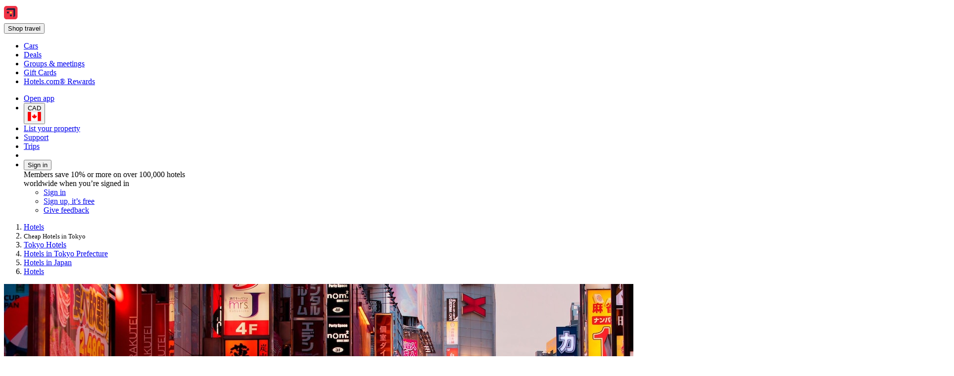

--- FILE ---
content_type: text/html; charset=utf-8
request_url: https://ca.hotels.com/de726784-qu0/cheap-tokyo-japan-hotels-rooms/
body_size: 21694
content:
<!DOCTYPE html><html data-language="en_CA" dir="ltr" lang="en"><head><link rel="preconnect" href="https://a.travel-assets.com"><link rel="dns-prefetch" href="https://a.travel-assets.com"><link rel="preconnect" href="https://b.travel-assets.com"><link rel="dns-prefetch" href="https://b.travel-assets.com"><link rel="preconnect" href="https://c.travel-assets.com"><link rel="dns-prefetch" href="https://c.travel-assets.com"><meta http-equiv="x-ua-compatible" content="IE=edge,chrome=1"><meta name="viewport" content="width=device-width, initial-scale=1.0"><link type="image/x-icon" href="/favicon.ico" sizes="16x16 32x32" rel="shortcut icon"><link type="image/x-icon" href="/favicon.ico" sizes="16x16 32x32" rel="icon"><link rel="apple-touch-icon" href="/favicon.ico"><title>Top 10 Cheap Hotels in Tokyo from CA $76 | Hotels.com</title><meta name="description" content="Cancel free on most hotels. Don&apos;t overpay for a hotel room - compare 5,470 cheap hotels in Tokyo using 357 real guest reviews."><meta name="robots" content="index,follow"><link rel="canonical" href="https://ca.hotels.com/de726784-qu0/cheap-tokyo-japan-hotels-rooms/"><link rel="alternate" hrefLang="en-CA" href="https://ca.hotels.com/de726784-qu0/cheap-tokyo-japan-hotels-rooms/"><link rel="alternate" hrefLang="nl" href="https://nl.hotels.com/de726784-qu0/goedkope-hotels-tokyo-japan/"><link rel="alternate" hrefLang="en-MX" href="https://www.hoteles.com/en/de726784-qu0/cheap-hotels-tokyo-japan/"><link rel="alternate" hrefLang="it" href="https://it.hotels.com/de726784-qu0/hotel-economico-tokyo-giappone/"><link rel="alternate" hrefLang="de-DE" href="https://de.hotels.com/de726784-qu0/gunstig-hotels-tokio-japan/"><link rel="alternate" hrefLang="en-GB" href="https://uk.hotels.com/de726784-qu0/cheap-hotels-tokyo-japan/"><link rel="alternate" hrefLang="es-CR" href="https://www.hoteles.com/de726784-qu0/economicos-hoteles-tokio-japon/"><link rel="alternate" hrefLang="ms" href="https://ms.hotels.com/de726784-qu0/ekonomi-hotel-tokyo-jepun/"><link rel="alternate" hrefLang="vi" href="https://vi.hotels.com/de726784-qu0/gia-re-khach-san-tokyo-nhat-ban/"><link rel="alternate" hrefLang="es-AR" href="https://ar.hoteles.com/de726784-qu0/economicos-hoteles-tokio-japon/"><link rel="alternate" hrefLang="is" href="https://is.hotels.com/de726784-qu0/odyrt-hotel-tokyo-japan/"><link rel="alternate" hrefLang="es-PE" href="https://www.hoteles.com/de726784-qu0/economicos-hoteles-tokio-japon/"><link rel="alternate" hrefLang="es-US" href="https://www.hotels.com/es/de726784-qu0/economicos-hoteles-tokio-japon/"><link rel="alternate" hrefLang="en-MY" href="https://ms.hotels.com/en/de726784-qu0/cheap-hotels-tokyo-japan/"><link rel="alternate" hrefLang="es-EC" href="https://www.hoteles.com/de726784-qu0/economicos-hoteles-tokio-japon/"><link rel="alternate" hrefLang="zh-TW" href="https://tw.hotels.com/de726784-qu0/ri-ben-dong-jing-ping-jia-hotel/"><link rel="alternate" hrefLang="fr-BE" href="https://be.hotels.com/fr/de726784-qu0/hotel-bon-marche-tokyo-japon/"><link rel="alternate" hrefLang="fr-CH" href="https://ch.hotels.com/fr/de726784-qu0/hotel-bon-marche-tokyo-japon/"><link rel="alternate" hrefLang="da" href="https://da.hotels.com/de726784-qu0/billigt-hoteller-tokyo-japan/"><link rel="alternate" hrefLang="ko" href="https://kr.hotels.com/de726784-qu0/jeoga-hotels-dokyo-ilbon/"><link rel="alternate" hrefLang="en-CN" href="https://www.hotels.cn/en/de726784-qu0/cheap-hotels-tokyo-japan/"><link rel="alternate" hrefLang="en-TH" href="https://th.hotels.com/en/de726784-qu0/cheap-hotels-tokyo-japan/"><link rel="alternate" hrefLang="pt-PT" href="https://pt.hoteis.com/de726784-qu0/hoteis-baratos-toquio-japao/"><link rel="alternate" hrefLang="es-VE" href="https://www.hoteles.com/de726784-qu0/economicos-hoteles-tokio-japon/"><link rel="alternate" hrefLang="es-ES" href="https://es.hoteles.com/de726784-qu0/economico-hoteles-tokio-japon/"><link rel="alternate" hrefLang="de-BE" href="https://be.hotels.com/de/de726784-qu0/gunstig-hotels-tokio-japan/"><link rel="alternate" hrefLang="fi" href="https://fi.hotels.com/de726784-qu0/hotellit-taloudellinen-japani-tokio/"><link rel="alternate" hrefLang="en-AU" href="https://au.hotels.com/de726784-qu0/cheap-accommodation-tokyo-japan/"><link rel="alternate" hrefLang="de-CH" href="https://ch.hotels.com/de726784-qu0/gunstig-hotels-tokio-japan/"><link rel="alternate" hrefLang="en-SG" href="https://sg.hotels.com/de726784-qu0/cheap-tokyo-japan-hotel-rooms/"><link rel="alternate" hrefLang="nl-BE" href="https://be.hotels.com/de726784-qu0/goedkope-hotels-tokyo-japan/"><link rel="alternate" hrefLang="en-HK" href="https://zh.hotels.com/en/de726784-qu0/cheap-hotels-tokyo-japan/"><link rel="alternate" hrefLang="id" href="https://id.hotels.com/de726784-qu0/ekonomis-hotel-tokyo-jepang/"><link rel="alternate" hrefLang="fr-CA" href="https://ca.hotels.com/fr/de726784-qu0/hotel-bon-marche-tokyo-japon/"><link rel="alternate" hrefLang="no" href="https://no.hotels.com/de726784-qu0/lavpris-hoteller-tokyo-japan/"><link rel="alternate" hrefLang="zh-HK" href="https://zh.hotels.com/de726784-qu0/ri-ben-dong-jing-fanwei-ping-jia-jiudian/"><link rel="alternate" hrefLang="en-ID" href="https://id.hotels.com/en/de726784-qu0/cheap-hotels-tokyo-japan/"><link rel="alternate" hrefLang="sv" href="https://sv.hotels.com/de726784-qu0/billiga-hotell-i-tokyo-japan/"><link rel="alternate" hrefLang="en-IE" href="https://ie.hotels.com/de726784-qu0/booking-cheap-hotels-tokyo-japan-hotel-rooms/"><link rel="alternate" hrefLang="en-IN" href="https://in.hotels.com/de726784-qu0/cheap-hotels-in-tokyo-japan/"><link rel="alternate" hrefLang="zh-CN" href="https://www.hotels.cn/de726784-qu0/jing-ji-xing-hotels-dong-jing-ri-ben/"><link rel="alternate" hrefLang="el" href="https://el.hotels.com/de726784-qu0/xenodocheia-oikonomika-tokio-iaponia/"><link rel="alternate" hrefLang="en-KR" href="https://kr.hotels.com/en/de726784-qu0/cheap-hotels-tokyo-japan/"><link rel="alternate" hrefLang="it-CH" href="https://ch.hotels.com/it/de726784-qu0/hotel-economico-tokyo-giappone/"><link rel="alternate" hrefLang="en-TW" href="https://tw.hotels.com/en/de726784-qu0/cheap-hotels-tokyo-japan/"><link rel="alternate" hrefLang="hu" href="https://hu.hotels.com/de726784-qu0/gazdasagos-szallas-hotelek-tokio-japan/"><link rel="alternate" hrefLang="en-AS" href="https://www.hotels.com/de726784-qu0/cheap-hotels-tokyo-japan/"><link rel="alternate" hrefLang="en-ZA" href="https://za.hotels.com/de726784-qu0/cheap-hotels-tokyo-japan/"><link rel="alternate" hrefLang="en-PH" href="https://ph.hotels.com/de726784-qu0/cheap-hotels-tokyo-japan/"><link rel="alternate" hrefLang="es-CL" href="https://www.hoteles.com/de726784-qu0/economicos-hoteles-tokio-japon/"><link rel="alternate" hrefLang="tr" href="https://tr.hotels.com/de726784-qu0/tokyo-japonya-ekonomik-oteller/"><link rel="alternate" hrefLang="es-SV" href="https://www.hoteles.com/de726784-qu0/economicos-hoteles-tokio-japon/"><link rel="alternate" hrefLang="de-AT" href="https://at.hotels.com/de726784-qu0/gunstig-hotels-tokio-japan/"><link rel="alternate" hrefLang="en-VN" href="https://vi.hotels.com/en/de726784-qu0/cheap-hotels-tokyo-japan/"><link rel="alternate" hrefLang="en-JP" href="https://jp.hotels.com/en/de726784-qu0/cheap-hotels-tokyo-japan/"><link rel="alternate" hrefLang="en-NZ" href="https://nz.hotels.com/de726784-qu0/cheap-hotels-in-tokyo-japan/"><link rel="alternate" hrefLang="ja" href="https://jp.hotels.com/de726784-qu0/ge-an-hotels-dong-jing-23-qu-ri-ben/"><link rel="alternate" hrefLang="es-MX" href="https://www.hoteles.com/de726784-qu0/economicos-hoteles-tokio-japon/"><link rel="alternate" hrefLang="es-CO" href="https://co.hoteles.com/de726784-qu0/economicos-hoteles-tokio-japon/"><link rel="alternate" hrefLang="th" href="https://th.hotels.com/de726784-qu0/prahyad-hotels-tokeiyw-yipun/"><link rel="alternate" hrefLang="es-PA" href="https://www.hoteles.com/de726784-qu0/economicos-hoteles-tokio-japon/"><link rel="alternate" hrefLang="pt-BR" href="https://www.hoteis.com/de726784-qu0/hoteis-economico-toquio-japao/"><link rel="alternate" hrefLang="fr" href="https://fr.hotels.com/de726784-qu0/hotel-bon-marche-tokyo-japon/"><link rel="alternate" hrefLang="en-US" href="https://www.hotels.com/de726784-qu0/cheap-hotels-tokyo-japan/"><meta property="og:title" content="Top 10 Cheap Hotels in Tokyo from CA $76 | Hotels.com"><meta property="og:description" content="Cancel free on most hotels. Don&apos;t overpay for a hotel room - compare 5,470 cheap hotels in Tokyo using 357 real guest reviews."><meta property="og:locale" content="en_CA"><meta property="og:site_name" content="Hotels.com"><meta property="og:url" content="https://ca.hotels.com/de726784-qu0/cheap-tokyo-japan-hotels-rooms/"><meta property="og:image" content="https://images.trvl-media.com/place/179900/b2fdcd93-3c41-42d1-8e2f-6f688c348212.jpg?impolicy=resizecrop&amp;rw=1920&amp;ra=fit&amp;ch=480"><meta property="og:image:type" content="image/jpeg"><meta property="og:type" content="website">
<script>(window.BOOMR_mq=window.BOOMR_mq||[]).push(["addVar",{"rua.upush":"false","rua.cpush":"true","rua.upre":"false","rua.cpre":"false","rua.uprl":"false","rua.cprl":"false","rua.cprf":"false","rua.trans":"SJ-9bf9ea2a-337c-495a-a19b-4ea93849d262","rua.cook":"false","rua.ims":"false","rua.ufprl":"false","rua.cfprl":"false","rua.isuxp":"false","rua.texp":"norulematch","rua.ceh":"false","rua.ueh":"false","rua.ieh.st":"0"}]);</script>
                              <script>!function(e){var n="https://s.go-mpulse.net/boomerang/";if("False"=="True")e.BOOMR_config=e.BOOMR_config||{},e.BOOMR_config.PageParams=e.BOOMR_config.PageParams||{},e.BOOMR_config.PageParams.pci=!0,n="https://s2.go-mpulse.net/boomerang/";if(window.BOOMR_API_key="T847R-5TJWS-QXG53-TH47Z-4DG99",function(){function e(){if(!r){var e=document.createElement("script");e.id="boomr-scr-as",e.src=window.BOOMR.url,e.async=!0,o.appendChild(e),r=!0}}function t(e){r=!0;var n,t,a,i,d=document,O=window;if(window.BOOMR.snippetMethod=e?"if":"i",t=function(e,n){var t=d.createElement("script");t.id=n||"boomr-if-as",t.src=window.BOOMR.url,BOOMR_lstart=(new Date).getTime(),e=e||d.body,e.appendChild(t)},!window.addEventListener&&window.attachEvent&&navigator.userAgent.match(/MSIE [67]\./))return window.BOOMR.snippetMethod="s",void t(o,"boomr-async");a=document.createElement("IFRAME"),a.src="about:blank",a.title="",a.role="presentation",a.loading="eager",i=(a.frameElement||a).style,i.width=0,i.height=0,i.border=0,i.display="none",o.appendChild(a);try{O=a.contentWindow,d=O.document.open()}catch(_){n=document.domain,a.src="javascript:var d=document.open();d.domain='"+n+"';void 0;",O=a.contentWindow,d=O.document.open()}if(n)d._boomrl=function(){this.domain=n,t()},d.write("<bo"+"dy onload='document._boomrl();'>");else if(O._boomrl=function(){t()},O.addEventListener)O.addEventListener("load",O._boomrl,!1);else if(O.attachEvent)O.attachEvent("onload",O._boomrl);d.close()}function a(e){window.BOOMR_onload=e&&e.timeStamp||(new Date).getTime()}if(!window.BOOMR||!window.BOOMR.version&&!window.BOOMR.snippetExecuted){window.BOOMR=window.BOOMR||{},window.BOOMR.snippetStart=(new Date).getTime(),window.BOOMR.snippetExecuted=!0,window.BOOMR.snippetVersion=14,window.BOOMR.url=n+"T847R-5TJWS-QXG53-TH47Z-4DG99";var i=document.currentScript||document.getElementsByTagName("script")[0],o=i.parentNode,r=!1,d=document.createElement("link");if(d.relList&&"function"==typeof d.relList.supports&&d.relList.supports("preload")&&"as"in d)window.BOOMR.snippetMethod="p",d.href=window.BOOMR.url,d.rel="preload",d.as="script",d.addEventListener("load",e),d.addEventListener("error",function(){t(!0)}),setTimeout(function(){if(!r)t(!0)},3e3),BOOMR_lstart=(new Date).getTime(),o.appendChild(d);else t(!1);if(window.addEventListener)window.addEventListener("load",a,!1);else if(window.attachEvent)window.attachEvent("onload",a)}}(),"".length>0)if(e&&"performance"in e&&e.performance&&"function"==typeof e.performance.setResourceTimingBufferSize)e.performance.setResourceTimingBufferSize();!function(){if(BOOMR=e.BOOMR||{},BOOMR.plugins=BOOMR.plugins||{},!BOOMR.plugins.AK){var n="true"=="true"?1:0,t="",a="aohhrkixgyu2g2llynga-f-02cb7603c-clientnsv4-s.akamaihd.net",i="false"=="true"?2:1,o={"ak.v":"39","ak.cp":"1074155","ak.ai":parseInt("195650",10),"ak.ol":"0","ak.cr":8,"ak.ipv":4,"ak.proto":"h2","ak.rid":"f0cce35c","ak.r":47369,"ak.a2":n,"ak.m":"dscx","ak.n":"essl","ak.bpcip":"3.142.120.0","ak.cport":47296,"ak.gh":"23.208.24.104","ak.quicv":"","ak.tlsv":"tls1.3","ak.0rtt":"","ak.0rtt.ed":"","ak.csrc":"-","ak.acc":"","ak.t":"1768670028","ak.ak":"hOBiQwZUYzCg5VSAfCLimQ==la6pv51U6TQ2vfNFoh0M1f4w26gu0P1l4kOwdofta5E0zbNLYDdSU0x0UPxpH8I0BEeLBjIYvMx9f8kGHAlYHg7tpn8xwcLOh2bIEmbQ4cfXvyMPF1XOYMh2bMBcmB2S68TSnwKzEkrUz8EWtPZZirb/mSovixEk0a3P1+KApOyTsvpjTIHraKmu1/2UL5mBzephyGtBctIFqGsN6F8mbl3gw31oY1esPAh0Dz0e9lfYpkrBz9wzNyeihlP2ZCgx1fg2auWYbDiGgASMkIpj0KYB/QvvIQmVLC3eZ1sOvsBvmikPCrExmJljLJ+jXwaQ7hqLFcUQ6REeJKPEkw0uXq+LY8NcAge51qBHpXoP/E2OL232RCqMoxwfyVl1gaDYGjBtgOdUIw1pZA+fvAhLAu7PJxuUojhREl/kx4+cmA8=","ak.pv":"836","ak.dpoabenc":"","ak.tf":i};if(""!==t)o["ak.ruds"]=t;var r={i:!1,av:function(n){var t="http.initiator";if(n&&(!n[t]||"spa_hard"===n[t]))o["ak.feo"]=void 0!==e.aFeoApplied?1:0,BOOMR.addVar(o)},rv:function(){var e=["ak.bpcip","ak.cport","ak.cr","ak.csrc","ak.gh","ak.ipv","ak.m","ak.n","ak.ol","ak.proto","ak.quicv","ak.tlsv","ak.0rtt","ak.0rtt.ed","ak.r","ak.acc","ak.t","ak.tf"];BOOMR.removeVar(e)}};BOOMR.plugins.AK={akVars:o,akDNSPreFetchDomain:a,init:function(){if(!r.i){var e=BOOMR.subscribe;e("before_beacon",r.av,null,null),e("onbeacon",r.rv,null,null),r.i=!0}return this},is_complete:function(){return!0}}}}()}(window);</script></head><body data-theme-light="light-1"><div id="app-blossom-flex-ui" data-browser-hydrate-strategy="hydrateRoot"><div id="app-layer-manager"><div id="app-layer-base" aria-hidden="false" class="app-layer-base--active"><div class="pageWhiteBackground"><div class="page-header with-shadow"><header class="global-navigation-site-header"><section class="global-navigation-row primary"><div><a href="https://ca.hotels.com/" data-testid="header-brand-logo-anchor"><img src="https://ca.hotels.com/_dms/header/logo.svg?locale=en_CA&amp;siteid=300000002&amp;theme=dark&amp;2" alt="Hotels logo"></a><div id="primary-navigation"><div> <button title="Shop travel" tabindex="0" aria-expanded="false" data-testid="header-menu-button" data-context="global_navigation" data-button-type="tertiary" type="button" class="global-navigation-nav-button"><div aria-hidden="true">Shop travel</div></button> <div class="animation-disabled" aria-hidden="true" style="width:375px"><ul><li><a role="link" aria-label="Cars" data-stid="landing-link-1-link" href="/Cars" target="_self" rel><div>Cars</div></a></li><li><a role="link" aria-label="Deals" data-stid="landing-link-2-link" href="/lp/b/deals" target="_self" rel><div>Deals</div></a></li><li><a role="link" aria-label="Groups &amp; meetings" data-stid="landing-link-3-link" href="http://Groups.hotels.com/GroupForm.cfm?locale=en_CA&amp;kw=header" target="_self" rel><div>Groups &amp; meetings</div></a></li><li><a role="link" aria-label="Gift Cards" data-stid="landing-link-4-link" href="/page/giftcards" target="_self" rel><div>Gift Cards</div></a></li><li><a role="link" aria-label="Hotels.com® Rewards" data-stid="landing-link-5-link" href="/hotel-rewards-pillar/hotelscomrewards.html" target="_self" rel><div>Hotels.com® Rewards</div></a></li></ul></div></div></div><ul><li><a href="https://hotels.app.link/?~customer_ad_set_name=HOTELS-CA&amp;~customer_ad_name=SEO.U.Dark&amp;~customer_campaign=BRAND&amp;~customer_placement=HCOM-NAVBAR-TRIPLE-BANNER-V0DESKTOP&amp;~placement_id=page.TravelGuides.Hotels.City.Affinity&amp;%24desktop_url=https%3A%2F%2Fca.hotels.com%2Fapp&amp;custom_web_attribute=af9c4118-6c5c-4a6f-af21-7652c5a70cd8&amp;%24canonical_url=https%3A%2F%2Fca.hotels.com%2Fde726784-qu0%2Fcheap-tokyo-japan-hotels-rooms%2F" data-context="global_navigation"><div class="in-global-navigation-main-layer">Open app</div></a></li><li><button data-stid="button-type-picker-trigger" data-context="global_navigation" data-button-type="tertiary" type="button" class="global-navigation-nav-button"><span>CAD</span><img alt="CA" src="https://a.travel-assets.com/egds/marks/flags/ca.svg" id="CA"></button></li><li><a href="https://apps.expediapartnercentral.com/en_CA/list?utm_medium=referral&amp;utm_source=HCOM_CA-en_CA&amp;utm_campaign=direct&amp;utm_contentewd=pwa-header-btn&amp;siteId=300000002&amp;tpid=3002&amp;eapid=2&amp;langId=4105&amp;utm_term=direct&amp;lasttouchMktgcode=direct" target="_blank" rel="noopener" data-stid="listYourProperty-link" data-context="global_navigation" data-button-type="tertiary" class="global-navigation-nav-button">List your property</a></li><li><a href="https://service.hotels.com/en-ca/" target="_self" rel data-stid="support-cs-link" data-context="global_navigation" data-button-type="tertiary" class="global-navigation-nav-button">Support</a></li><li><a href="/trips" target="_self" rel data-stid="itinerary-link" data-context="global_navigation" data-button-type="tertiary" class="global-navigation-nav-button">Trips</a></li><li><a href="/inbox/notifications" data-context="global_navigation" data-button-type="tertiary" class="global-navigation-nav-button"></a></li><li><div> <button title tabindex="0" aria-expanded="true" data-testid="header-menu-button" data-context="global_navigation" data-button-type="tertiary" type="button" class="global-navigation-nav-button">Sign in</button> <div class="animation-disabled" aria-hidden="false" style="width:375px"><div><div>Members save 10% or more on over 100,000 hotels worldwide when you’re signed in</div><ul><li><a href="/login?&amp;uurl=e3id%3Dredr%26rurl%3D%2Fde726784-qu0%2Fcheap-tokyo-japan-hotels-rooms%2F" target="_self" rel>Sign in</a></li><li><a href="/signup?&amp;uurl=e3id%3Dredr%26rurl%3D%2Fde726784-qu0%2Fcheap-tokyo-japan-hotels-rooms%2F" target="_self" rel data-context="menu" data-button-type="tertiary">Sign up, it’s free</a></li></ul><ul><li><a role="link" aria-label="Give feedback" data-stid="support-feedback-link" href="https://www.directword.io/survey/domain=www.hotels.com/locale=en_CA" target="_blank" rel="noopener"><div>Give feedback</div></a></li></ul></div></div></div></li></ul></div></section></header></div><div class="Travel-Guide-Filter-Hotels"><div role="main"><div class="Breadcrumbs" id="breadcrumbs-1" data-fm="breadcrumbs-1"><div class="breadcrumbs-alignment"><nav aria-label="breadcrumb"><ol><li><div><label aria-label="Show more breadcrumbs" aria-hidden="true" for="uitk-menu-no-js"></label><div class="animation-disabled" aria-hidden="true"><div data-testid="egds-menu-list" role="menu"><a href="/" analytics="[object Object]" role="link" tabindex="0">Hotels</a></div></div></div></li><li><small aria-current="page">Cheap Hotels in Tokyo</small></li><li><a href="/de726784/tokyo-japan-hotels-rooms/" analytics="[object Object]" role="link">Tokyo Hotels</a></li><li><a href="/re10233849/tokyo-prefecture-japan-hotels-rooms/" analytics="[object Object]" role="link">Hotels in Tokyo Prefecture</a></li><li><a href="/co10233085/japan-hotels-rooms/" analytics="[object Object]" role="link">Hotels in Japan</a></li><li><a href="/" analytics="[object Object]" role="link">Hotels</a></li></ol></nav></div></div><div class="wizardHero fullWidth bottomPadding fullScreenWidth whiteBackground SimpleContainer" role="region" aria-label="Wizard"><section class="DestinationHero wizard withAltAttr" id="destination-hero-2" data-fm="destination-hero-2" title><img alt src="https://images.trvl-media.com/place/179900/b2fdcd93-3c41-42d1-8e2f-6f688c348212.jpg?impolicy=resizecrop&amp;rw=1920&amp;ra=fit&amp;ch=480" aria-hidden="true" style="object-position:unset"></section><div class="elevation" style="margin-block-end:-1.5rem"><h1 type-style-theme="standard">Cheap Hotels in Tokyo</h1><div data-testid="landing-search-hero"><form id="lodging_search_form" name="lodging_search_form" method="GET" action="/Hotel-Search" class="has-required-indicator"><div style="--uitk-layoutgrid-auto-columns:minmax(var(--uitk-layoutgrid-egds-size__0x), 1fr);--uitk-layoutgrid-auto-rows:max-content;--uitk-layoutgrid-column-start:EGDSSearchFormLocationField-start;--uitk-layoutgrid-column-end:EGDSSearchFormLocationField-end;--uitk-layoutgrid-row-start:EGDSSearchFormLocationField-start;--uitk-layoutgrid-row-end:EGDSSearchFormLocationField-end"> <div class="has-floatedLabel-label has-icon"><label for="destination_form_field-input">Where to?</label><input aria-label="Where to?. Results available." id="destination_form_field-input" name="destination_form_field" aria-hidden="false" type="text" placeholder aria-required="false" aria-invalid="false" value="Tokyo, Tokyo Prefecture, Japan"></div> <input type="hidden" data-stid="EGDSSearchFormLocationField-Location" name="EGDSSearchFormLocationField-Location-destination_form_field" value="Tokyo, Tokyo Prefecture, Japan"><input type="hidden" data-stid="EGDSSearchFormLocationField-RegionId" name="EGDSSearchFormLocationField-RegionId-destination_form_field" value="3593"><input type="hidden" data-stid="EGDSSearchFormLocationField-AirportCode" name="EGDSSearchFormLocationField-AirportCode-destination_form_field" value><input type="hidden" data-stid="EGDSSearchFormLocationField-Lat" name="EGDSSearchFormLocationField-Lat-destination_form_field" value="35.681143"><input type="hidden" data-stid="EGDSSearchFormLocationField-Long" name="EGDSSearchFormLocationField-Long-destination_form_field" value="139.767208"><input type="hidden" data-stid="EGDSSearchFormLocationField-Selected" name="EGDSSearchFormLocationField-Selected-destination_form_field" value><input type="hidden" data-stid="EGDSSearchFormLocationField-DestinationId" name="EGDSSearchFormLocationField-DestinationId-destination_form_field" value="3593"></div><div><div> <div class="has-floatedLabel-label has-icon has-placeholder"><label for="id__R1hda7upmf5l9_-input1">Dates</label><input id="id__R1hda7upmf5l9_-input1" type="text" placeholder="Placeholder" aria-required="false" aria-invalid="false" value="Wed, Jan 28 - Fri, Jan 30"></div><section data-testid="popover-sheet" style="inline-size:652px;--uitk-popover-sheet-grow-x:0px;--uitk-popover-sheet-grow-y:0px" tabindex="-1" role="dialog" aria-label="Select a date range" l10n="[object Object]"><div style="--egds-toolbar-page-margin:var(--spacing__2x)"><section><div data-testid="date-selector-playback"><div id="id__R12qhda7upmf5l9_-date-display1" class="selection-filled selected"><span>Wed, Jan 28</span></div><div id="id__R12qhda7upmf5l9_-date-display2" class="selection-filled"><span>Fri, Jan 30</span></div></div></section></div><button data-stid="uitk-calendar-navigation-controls-previous-button" disabled type="button"></button><button data-stid="uitk-calendar-navigation-controls-next-button" type="button"></button><div class><div style="flex-basis:50%"><span>January 2026</span><table data-stid="month-table" role="presentation"><thead role="presentation"><tr><th scope="col"><span aria-hidden="true">Sun</span></th><th scope="col"><span aria-hidden="true">Mon</span></th><th scope="col"><span aria-hidden="true">Tue</span></th><th scope="col"><span aria-hidden="true">Wed</span></th><th scope="col"><span aria-hidden="true">Thu</span></th><th scope="col"><span aria-hidden="true">Fri</span></th><th scope="col"><span aria-hidden="true">Sat</span></th></tr></thead><tbody><tr><td><div role="button" tabindex="-1" aria-disabled="true" aria-pressed="false"><div class="is-disabled" aria-hidden="true">1</div></div></td><td><div role="button" tabindex="-1" aria-disabled="true" aria-pressed="false"><div class="is-disabled" aria-hidden="true">2</div></div></td><td><div role="button" tabindex="-1" aria-disabled="true" aria-pressed="false"><div class="is-disabled" aria-hidden="true">3</div></div></td></tr><tr><td><div role="button" tabindex="-1" aria-disabled="true" aria-pressed="false"><div class="is-disabled" aria-hidden="true">4</div></div></td><td><div role="button" tabindex="-1" aria-disabled="true" aria-pressed="false"><div class="is-disabled" aria-hidden="true">5</div></div></td><td><div role="button" tabindex="-1" aria-disabled="true" aria-pressed="false"><div class="is-disabled" aria-hidden="true">6</div></div></td><td><div role="button" tabindex="-1" aria-disabled="true" aria-pressed="false"><div class="is-disabled" aria-hidden="true">7</div></div></td><td><div role="button" tabindex="-1" aria-disabled="true" aria-pressed="false"><div class="is-disabled" aria-hidden="true">8</div></div></td><td><div role="button" tabindex="-1" aria-disabled="true" aria-pressed="false"><div class="is-disabled" aria-hidden="true">9</div></div></td><td><div role="button" tabindex="-1" aria-disabled="true" aria-pressed="false"><div class="is-disabled" aria-hidden="true">10</div></div></td></tr><tr><td><div role="button" tabindex="-1" aria-disabled="true" aria-pressed="false"><div class="is-disabled" aria-hidden="true">11</div></div></td><td><div role="button" tabindex="-1" aria-disabled="true" aria-pressed="false"><div class="is-disabled" aria-hidden="true">12</div></div></td><td><div role="button" tabindex="-1" aria-disabled="true" aria-pressed="false"><div class="is-disabled" aria-hidden="true">13</div></div></td><td><div role="button" tabindex="-1" aria-disabled="true" aria-pressed="false"><div class="is-disabled" aria-hidden="true">14</div></div></td><td><div role="button" tabindex="-1" aria-disabled="true" aria-pressed="false"><div class="is-disabled" aria-hidden="true">15</div></div></td><td><div role="button" tabindex="-1" aria-disabled="true" aria-pressed="false"><div class="is-disabled" aria-hidden="true">16</div></div></td><td><div role="button" tabindex="-1" aria-disabled="true" aria-pressed="false"><div class="is-disabled" aria-hidden="false" aria-label="Today">17</div></div></td></tr><tr><td><div role="button" tabindex="-1" aria-disabled="false" aria-pressed="false"><div aria-hidden="true">18</div></div></td><td><div role="button" tabindex="-1" aria-disabled="false" aria-pressed="false"><div aria-hidden="true">19</div></div></td><td><div role="button" tabindex="-1" aria-disabled="false" aria-pressed="false"><div aria-hidden="true">20</div></div></td><td><div role="button" tabindex="-1" aria-disabled="false" aria-pressed="false"><div aria-hidden="true">21</div></div></td><td><div role="button" tabindex="-1" aria-disabled="false" aria-pressed="false"><div aria-hidden="true">22</div></div></td><td><div role="button" tabindex="-1" aria-disabled="false" aria-pressed="false"><div aria-hidden="true">23</div></div></td><td><div role="button" tabindex="-1" aria-disabled="false" aria-pressed="false"><div aria-hidden="true">24</div></div></td></tr><tr><td><div role="button" tabindex="-1" aria-disabled="false" aria-pressed="false"><div aria-hidden="true">25</div></div></td><td><div role="button" tabindex="-1" aria-disabled="false" aria-pressed="false"><div aria-hidden="true">26</div></div></td><td><div role="button" tabindex="-1" aria-disabled="false" aria-pressed="false"><div aria-hidden="true">27</div></div></td><td><div aria-hidden="true">28</div></td><td><div aria-hidden="true">29</div></td><td><div aria-hidden="true">30</div></td><td><div role="button" tabindex="-1" aria-disabled="false" aria-pressed="false"><div aria-hidden="true">31</div></div></td></tr></tbody></table></div><div style="flex-basis:50%"><span>February 2026</span><table data-stid="month-table" role="presentation"><thead role="presentation"><tr><th scope="col"><span aria-hidden="true">Sun</span></th><th scope="col"><span aria-hidden="true">Mon</span></th><th scope="col"><span aria-hidden="true">Tue</span></th><th scope="col"><span aria-hidden="true">Wed</span></th><th scope="col"><span aria-hidden="true">Thu</span></th><th scope="col"><span aria-hidden="true">Fri</span></th><th scope="col"><span aria-hidden="true">Sat</span></th></tr></thead><tbody><tr><td><div role="button" tabindex="-1" aria-disabled="false" aria-pressed="false"><div aria-hidden="true">1</div></div></td><td><div role="button" tabindex="-1" aria-disabled="false" aria-pressed="false"><div aria-hidden="true">2</div></div></td><td><div role="button" tabindex="-1" aria-disabled="false" aria-pressed="false"><div aria-hidden="true">3</div></div></td><td><div role="button" tabindex="-1" aria-disabled="false" aria-pressed="false"><div aria-hidden="true">4</div></div></td><td><div role="button" tabindex="-1" aria-disabled="false" aria-pressed="false"><div aria-hidden="true">5</div></div></td><td><div role="button" tabindex="-1" aria-disabled="false" aria-pressed="false"><div aria-hidden="true">6</div></div></td><td><div role="button" tabindex="-1" aria-disabled="false" aria-pressed="false"><div aria-hidden="true">7</div></div></td></tr><tr><td><div role="button" tabindex="-1" aria-disabled="false" aria-pressed="false"><div aria-hidden="true">8</div></div></td><td><div role="button" tabindex="-1" aria-disabled="false" aria-pressed="false"><div aria-hidden="true">9</div></div></td><td><div role="button" tabindex="-1" aria-disabled="false" aria-pressed="false"><div aria-hidden="true">10</div></div></td><td><div role="button" tabindex="-1" aria-disabled="false" aria-pressed="false"><div aria-hidden="true">11</div></div></td><td><div role="button" tabindex="-1" aria-disabled="false" aria-pressed="false"><div aria-hidden="true">12</div></div></td><td><div role="button" tabindex="-1" aria-disabled="false" aria-pressed="false"><div aria-hidden="true">13</div></div></td><td><div role="button" tabindex="-1" aria-disabled="false" aria-pressed="false"><div aria-hidden="true">14</div></div></td></tr><tr><td><div role="button" tabindex="-1" aria-disabled="false" aria-pressed="false"><div aria-hidden="true">15</div></div></td><td><div role="button" tabindex="-1" aria-disabled="false" aria-pressed="false"><div aria-hidden="true">16</div></div></td><td><div role="button" tabindex="-1" aria-disabled="false" aria-pressed="false"><div aria-hidden="true">17</div></div></td><td><div role="button" tabindex="-1" aria-disabled="false" aria-pressed="false"><div aria-hidden="true">18</div></div></td><td><div role="button" tabindex="-1" aria-disabled="false" aria-pressed="false"><div aria-hidden="true">19</div></div></td><td><div role="button" tabindex="-1" aria-disabled="false" aria-pressed="false"><div aria-hidden="true">20</div></div></td><td><div role="button" tabindex="-1" aria-disabled="false" aria-pressed="false"><div aria-hidden="true">21</div></div></td></tr><tr><td><div role="button" tabindex="-1" aria-disabled="false" aria-pressed="false"><div aria-hidden="true">22</div></div></td><td><div role="button" tabindex="-1" aria-disabled="false" aria-pressed="false"><div aria-hidden="true">23</div></div></td><td><div role="button" tabindex="-1" aria-disabled="false" aria-pressed="false"><div aria-hidden="true">24</div></div></td><td><div role="button" tabindex="-1" aria-disabled="false" aria-pressed="false"><div aria-hidden="true">25</div></div></td><td><div role="button" tabindex="-1" aria-disabled="false" aria-pressed="false"><div aria-hidden="true">26</div></div></td><td><div role="button" tabindex="-1" aria-disabled="false" aria-pressed="false"><div aria-hidden="true">27</div></div></td><td><div role="button" tabindex="-1" aria-disabled="false" aria-pressed="false"><div aria-hidden="true">28</div></div></td></tr></tbody></table></div></div><footer><button data-stid="apply-date-selector" type="button">Done</button></footer></section> </div><input type="hidden" data-stid="EGDSDateRangePicker-StartDate" name="EGDSDateRangePicker-StartDate-date_form_field" value="2026-01-28"><input type="hidden" data-stid="EGDSDateRangePicker-EndDate" name="EGDSDateRangePicker-EndDate-date_form_field" value="2026-01-30"></div><div style="--uitk-layoutgrid-auto-columns:minmax(var(--uitk-layoutgrid-egds-size__0x), 1fr);--uitk-layoutgrid-auto-rows:max-content;--uitk-layoutgrid-column-start:EGDSSearchFormTravelersField-start;--uitk-layoutgrid-column-end:EGDSSearchFormTravelersField-end;--uitk-layoutgrid-row-start:EGDSSearchFormTravelersField-start;--uitk-layoutgrid-row-end:EGDSSearchFormTravelersField-end"><div><div class="has-floatedLabel-label has-icon has-placeholder"><label for="input-id__R35q7upmf5l9_">Travellers</label><input id="input-id__R35q7upmf5l9_" type="text" placeholder="Placeholder" aria-required="false" aria-invalid="false" value="2 travellers, 1 room"></div><div class="animation-disabled" aria-hidden="true" style="max-height:700px;overflow:auto;width:375px"><div><section><div><h2 tabindex="-1">Room 1</h2><div><label for="uitk-step-adults-id__R2ml5q7upmf5l9_"><span>Adults</span></label><div><button type="button" disabled></button><input type="number" id="uitk-step-adults-id__R2ml5q7upmf5l9_" min="1" max="14" tabindex="0" aria-label="Adults" value="2"><button type="button" disabled></button></div></div><div><label for="uitk-step-children-id__Rbml5q7upmf5l9_"><span>Children</span><span>Ages 0 to 17</span></label><div><button type="button" disabled></button><input type="number" id="uitk-step-children-id__Rbml5q7upmf5l9_" min="0" max="6" tabindex="0" aria-label="Children,Ages 0 to 17" value="0"><button type="button" disabled></button></div></div></div><button id="traveler_selector_add_room" data-test-id="traveler_selector_add_room" data-context="menu" data-button-type="tertiary" type="button">Add another room</button></section><a target="_blank" href="https://www.hotelplanner.com/Common/Services/Groups/?Brand=hotels&amp;Loc=en_CA&amp;DUAID=af9c4118-6c5c-4a6f-af21-7652c5a70cd8&amp;kw=hotels_traveler_ui_desktop" role="link">Need to book 9 or more rooms?</a><button id="traveler_selector_done_button" type="button">Done</button></div></div></div><input type="hidden" data-stid="EGDSSearchFormTravelersField-Adult-1" name="EGDSSearchFormTravelersField-Adult-Room1" value="2"></div><button id="search_button" type="submit">Search</button></form></div></div></div><div class="SimpleContainer"><img alt src="https://a.travel-assets.com/travel-assets-manager/pictograms-v2-hcom/light__calendar_shield.svg"><h2 type-style-theme="standard">Free cancellation options if plans change</h2><img alt src="https://a.travel-assets.com/travel-assets-manager/pictograms-v2-hcom/light__wallet.svg"><h2 type-style-theme="standard">Earn rewards on every night you stay</h2><img alt src="https://a.travel-assets.com/travel-assets-manager/pictograms-v2-hcom/light__deals.svg"><h2 type-style-theme="standard">Save more with Member Prices</h2></div><h2>Check prices for these dates</h2><div>Tonight</div><a href="https://ca.hotels.com/Hotel-Search?regionId=3593&amp;startDate=2026-01-18&amp;endDate=2026-01-19&amp;adults=2&amp;rfrr=TG.LP.CheckPrices.Hotel&amp;openPlayBack=true&amp;travelerType=budget_property" aria-label="Tonight Jan 18 - Jan 19" role="link">Jan 18 - Jan 19</a><div>Tomorrow</div><a href="https://ca.hotels.com/Hotel-Search?regionId=3593&amp;startDate=2026-01-19&amp;endDate=2026-01-20&amp;adults=2&amp;rfrr=TG.LP.CheckPrices.Hotel&amp;openPlayBack=true&amp;travelerType=budget_property" aria-label="Tomorrow Jan 19 - Jan 20" role="link">Jan 19 - Jan 20</a><div>Next weekend</div><a href="https://ca.hotels.com/Hotel-Search?regionId=3593&amp;startDate=2026-01-23&amp;endDate=2026-01-25&amp;adults=2&amp;rfrr=TG.LP.CheckPrices.Hotel&amp;openPlayBack=true&amp;travelerType=budget_property" aria-label="Next weekend Jan 23 - Jan 25" role="link">Jan 23 - Jan 25</a><div>In two weeks</div><a href="https://ca.hotels.com/Hotel-Search?regionId=3593&amp;startDate=2026-01-30&amp;endDate=2026-02-01&amp;adults=2&amp;rfrr=TG.LP.CheckPrices.Hotel&amp;openPlayBack=true&amp;travelerType=budget_property" aria-label="In two weeks Jan 30 - Feb 1" role="link">Jan 30 - Feb 1</a><div class="SimpleContainer"><h2 type-style-theme="standard">Cheap Hotels in Tokyo</h2><div id="discovery-landing-offers-1"><div class="no-inset no-touch has-persistent-nav sm" data-stid="carousel-wrapper"><div class="landing-card underline-heading-on-header-hover"><div data-property-id="44978716"><div class="no-peek no-touch items-max-height full-image-gallery-type has-persistent-nav sm" data-stid="carousel-wrapper"> <figure><img alt="Hot springs" src="https://images.trvl-media.com/lodging/45000000/44980000/44978800/44978716/49c025ef.jpg?impolicy=fcrop&amp;w=357&amp;h=201&amp;p=1&amp;q=medium" decoding="async"><button type="button"></button></figure>  <figure><img alt="Bar (on property)" src="https://images.trvl-media.com/lodging/45000000/44980000/44978800/44978716/a54d5547.jpg?impolicy=fcrop&amp;w=357&amp;h=201&amp;p=1&amp;q=medium" decoding="async" loading="lazy"><button type="button"></button></figure>  <figure><img alt="Hot springs" src="https://images.trvl-media.com/lodging/45000000/44980000/44978800/44978716/38f4f393.jpg?impolicy=fcrop&amp;w=357&amp;h=201&amp;p=1&amp;q=medium" decoding="async" loading="lazy"><button type="button"></button></figure>  <figure><img alt="2 restaurants, breakfast served" src="https://images.trvl-media.com/lodging/45000000/44980000/44978800/44978716/3f4a3bcd.jpg?impolicy=fcrop&amp;w=357&amp;h=201&amp;p=1&amp;q=medium" decoding="async" loading="lazy"><button type="button"></button></figure> <div><button data-stid="carousel-nav-prev" tabindex="-1" aria-hidden="true" aria-label="Show previous image for Hotel Villa Fontaine Grand Haneda Airport - Directly connected to Haneda Airport Terminal 3" type="button"></button><button data-stid="carousel-nav-next" aria-label="Show next image for Hotel Villa Fontaine Grand Haneda Airport - Directly connected to Haneda Airport Terminal 3" aria-hidden="false" tabindex="0" type="button"></button></div></div> <div data-stid="outlined-save-button" id="trip-save-item-:R68ahvit6f5l9:"><button type="button" aria-label="Save Hotel Villa Fontaine Grand Haneda Airport - Directly connected to Haneda Airport Terminal 3 to a trip" class="favorite-button favorite-button-button-no-label" role="link"></button></div> <div><div><h3 class="truncate-lines-3" aria-hidden="false">Hotel Villa Fontaine Grand Haneda Airport - Directly connected to Haneda Airport Terminal 3</h3><a href="https://ca.hotels.com/ho1440318912/hotel-villa-fontaine-grand-haneda-airport-tokyo-japan/" target="_self" rel="noopener" aria-label="Hotel Villa Fontaine Grand Haneda Airport - Directly connected to Haneda Airport Terminal 3"><span class="is-visually-hidden">Hotel Villa Fontaine Grand Haneda Airport - Directly connected to Haneda Airport Terminal 3</span></a></div><div class="truncate-lines-3" data-test-id="subtitle" aria-hidden="false">Ota</div></div><div data-test-id="rating"><div aria-hidden="true"><div>9.2/10</div><div>Wonderful</div><div>(9,264 reviews)</div></div></div></div><div data-test-id="price-summary"><div><div data-test-id="price-summary-message-line"> <div>CA $109</div> </div><div data-test-id="price-summary-message-line"><div>CA $124 total</div></div><div data-test-id="price-summary-message-line"><div>Jan 25 - Jan 26</div></div></div></div><a href="https://ca.hotels.com/ho1440318912/hotel-villa-fontaine-grand-haneda-airport-tokyo-japan/" target="_self" rel="noopener" aria-label="Hotel Villa Fontaine Grand Haneda Airport - Directly connected to Haneda Airport Terminal 3"><span class="is-visually-hidden">Hotel Villa Fontaine Grand Haneda Airport - Directly connected to Haneda Airport Terminal 3</span></a></div><div class="landing-card underline-heading-on-header-hover"><div data-property-id="9104481"><div class="no-peek no-touch items-max-height full-image-gallery-type has-persistent-nav sm" data-stid="carousel-wrapper"> <figure><img alt="Exterior" src="https://images.trvl-media.com/lodging/10000000/9110000/9104500/9104481/d3fbfaf3.jpg?impolicy=fcrop&amp;w=357&amp;h=201&amp;p=1&amp;q=medium" decoding="async"><button type="button"></button></figure>  <figure><img alt="Lobby sitting area" src="https://images.trvl-media.com/lodging/10000000/9110000/9104500/9104481/25909c2c.jpg?impolicy=fcrop&amp;w=357&amp;h=201&amp;p=1&amp;q=medium" decoding="async" loading="lazy"><button type="button"></button></figure>  <figure><img alt="Premium bedding, in-room safe, blackout drapes, iron/ironing board" src="https://images.trvl-media.com/lodging/10000000/9110000/9104500/9104481/de9affcd.jpg?impolicy=fcrop&amp;w=357&amp;h=201&amp;p=1&amp;q=medium" decoding="async" loading="lazy"><button type="button"></button></figure>  <figure><img alt="Godzilla vs. King Ghidorah Room" src="https://images.trvl-media.com/lodging/10000000/9110000/9104500/9104481/d87efcf6.jpg?impolicy=fcrop&amp;w=357&amp;h=201&amp;p=1&amp;q=medium" decoding="async" loading="lazy"><button type="button"></button></figure> <div><button data-stid="carousel-nav-prev" tabindex="-1" aria-hidden="true" aria-label="Show previous image for Hotel Gracery Shinjuku" type="button"></button><button data-stid="carousel-nav-next" aria-label="Show next image for Hotel Gracery Shinjuku" aria-hidden="false" tabindex="0" type="button"></button></div></div> <div data-stid="outlined-save-button" id="trip-save-item-:R68ihvit6f5l9:"><button type="button" aria-label="Save Hotel Gracery Shinjuku to a trip" class="favorite-button favorite-button-button-no-label" role="link"></button></div> <div><div><h3 class="truncate-lines-3" aria-hidden="false">Hotel Gracery Shinjuku</h3><a href="https://ca.hotels.com/ho475604/hotel-gracery-shinjuku-tokyo-japan/" target="_self" rel="noopener" aria-label="Hotel Gracery Shinjuku"><span class="is-visually-hidden">Hotel Gracery Shinjuku</span></a></div><div class="truncate-lines-3" data-test-id="subtitle" aria-hidden="false">Shinjuku</div></div><div data-test-id="rating"><div aria-hidden="true"><div>9.0/10</div><div>Wonderful</div><div>(4,513 reviews)</div></div></div></div><div data-test-id="price-summary"><div><div data-test-id="price-summary-message-line"> <div>CA $149</div> </div><div data-test-id="price-summary-message-line"><div>CA $180 total</div></div><div data-test-id="price-summary-message-line"><div>Jan 22 - Jan 23</div></div></div></div><a href="https://ca.hotels.com/ho475604/hotel-gracery-shinjuku-tokyo-japan/" target="_self" rel="noopener" aria-label="Hotel Gracery Shinjuku"><span class="is-visually-hidden">Hotel Gracery Shinjuku</span></a></div><div class="landing-card underline-heading-on-header-hover"><div data-property-id="36831902"><div class="no-peek no-touch items-max-height full-image-gallery-type has-persistent-nav sm" data-stid="carousel-wrapper"> <figure><img alt="Seasonal outdoor pool" src="https://images.trvl-media.com/lodging/37000000/36840000/36832000/36831902/b649cfe7.jpg?impolicy=fcrop&amp;w=357&amp;h=201&amp;p=1&amp;q=medium" decoding="async"><button type="button"></button></figure>  <figure><img alt="Breakfast, dinner and brunch served" src="https://images.trvl-media.com/lodging/37000000/36840000/36832000/36831902/8b72e4f6.jpg?impolicy=fcrop&amp;w=357&amp;h=201&amp;p=1&amp;q=medium" decoding="async" loading="lazy"><button type="button"></button></figure>  <figure><img alt="Lobby" src="https://images.trvl-media.com/lodging/37000000/36840000/36832000/36831902/fe7f3dd5.jpg?impolicy=fcrop&amp;w=357&amp;h=201&amp;p=1&amp;q=medium" decoding="async" loading="lazy"><button type="button"></button></figure>  <figure><img alt="Daily buffet breakfast for a fee" src="https://images.trvl-media.com/lodging/37000000/36840000/36832000/36831902/7932c8cd.jpg?impolicy=fcrop&amp;w=357&amp;h=201&amp;p=1&amp;q=medium" decoding="async" loading="lazy"><button type="button"></button></figure> <div><button data-stid="carousel-nav-prev" tabindex="-1" aria-hidden="true" aria-label="Show previous image for APA Hotel &amp; Resort Ryogoku Ekimae Tower" type="button"></button><button data-stid="carousel-nav-next" aria-label="Show next image for APA Hotel &amp; Resort Ryogoku Ekimae Tower" aria-hidden="false" tabindex="0" type="button"></button></div></div> <div data-stid="outlined-save-button" id="trip-save-item-:R68qhvit6f5l9:"><button type="button" aria-label="Save APA Hotel &amp; Resort Ryogoku Ekimae Tower to a trip" class="favorite-button favorite-button-button-no-label" role="link"></button></div> <div><div><h3 class="truncate-lines-3" aria-hidden="false">APA Hotel &amp; Resort Ryogoku Ekimae Tower</h3><a href="https://ca.hotels.com/ho1179620864/apa-hotel-resort-ryogoku-eki-tower-tokyo-japan/" target="_self" rel="noopener" aria-label="APA Hotel &amp; Resort Ryogoku Ekimae Tower"><span class="is-visually-hidden">APA Hotel &amp; Resort Ryogoku Ekimae Tower</span></a></div><div class="truncate-lines-3" data-test-id="subtitle" aria-hidden="false">Sumida</div></div><div data-test-id="rating"><div aria-hidden="true"><div>9.0/10</div><div>Wonderful</div><div>(6,178 reviews)</div></div></div></div><div data-test-id="price-summary"><div><div data-test-id="price-summary-message-line"> <div>CA $70</div> </div><div data-test-id="price-summary-message-line"><div>CA $85 total</div></div><div data-test-id="price-summary-message-line"><div>Jan 18 - Jan 19</div></div></div></div><a href="https://ca.hotels.com/ho1179620864/apa-hotel-resort-ryogoku-eki-tower-tokyo-japan/" target="_self" rel="noopener" aria-label="APA Hotel &amp; Resort Ryogoku Ekimae Tower"><span class="is-visually-hidden">APA Hotel &amp; Resort Ryogoku Ekimae Tower</span></a></div><div class="landing-card underline-heading-on-header-hover"><div data-property-id="100932727"><div class="no-peek no-touch items-max-height full-image-gallery-type has-persistent-nav sm" data-stid="carousel-wrapper"> <figure><img alt="Lounge" src="https://images.trvl-media.com/lodging/101000000/100940000/100932800/100932727/dee851cd.jpg?impolicy=fcrop&amp;w=357&amp;h=201&amp;p=1&amp;q=medium" decoding="async"><button type="button"></button></figure>  <figure><img alt="Exterior" src="https://images.trvl-media.com/lodging/101000000/100940000/100932800/100932727/0742c250.jpg?impolicy=fcrop&amp;w=357&amp;h=201&amp;p=1&amp;q=medium" decoding="async" loading="lazy"><button type="button"></button></figure>  <figure><img alt="Hallway" src="https://images.trvl-media.com/lodging/101000000/100940000/100932800/100932727/0edcd962.jpg?impolicy=fcrop&amp;w=357&amp;h=201&amp;p=1&amp;q=medium" decoding="async" loading="lazy"><button type="button"></button></figure>  <figure><img alt="Restaurant" src="https://images.trvl-media.com/lodging/101000000/100940000/100932800/100932727/d2993c3a.jpg?impolicy=fcrop&amp;w=357&amp;h=201&amp;p=1&amp;q=medium" decoding="async" loading="lazy"><button type="button"></button></figure> <div><button data-stid="carousel-nav-prev" tabindex="-1" aria-hidden="true" aria-label="Show previous image for HOTEL GRAPHY SHIBUYA " type="button"></button><button data-stid="carousel-nav-next" aria-label="Show next image for HOTEL GRAPHY SHIBUYA " aria-hidden="false" tabindex="0" type="button"></button></div></div> <div data-stid="outlined-save-button" id="trip-save-item-:R692hvit6f5l9:"><button type="button" aria-label="Save HOTEL GRAPHY SHIBUYA  to a trip" class="favorite-button favorite-button-button-no-label" role="link"></button></div> <div><div><h3 class="truncate-lines-3" aria-hidden="false">HOTEL GRAPHY SHIBUYA </h3><a href="https://ca.hotels.com/ho3230847264/hotel-graphy-shibuya-hostel-tokyo-japan/" target="_self" rel="noopener" aria-label="HOTEL GRAPHY SHIBUYA "><span class="is-visually-hidden">HOTEL GRAPHY SHIBUYA </span></a></div><div class="truncate-lines-3" data-test-id="subtitle" aria-hidden="false">Shibuya</div></div><div data-test-id="rating"><div aria-hidden="true"><div>9.2/10</div><div>Wonderful</div><div>(195 reviews)</div></div></div></div><div data-test-id="price-summary"><div><div data-test-id="price-summary-message-line"> <div>CA $110</div> </div><div data-test-id="price-summary-message-line"><div>CA $121 total</div></div><div data-test-id="price-summary-message-line"><div>Jan 20 - Jan 21</div></div></div></div><a href="https://ca.hotels.com/ho3230847264/hotel-graphy-shibuya-hostel-tokyo-japan/" target="_self" rel="noopener" aria-label="HOTEL GRAPHY SHIBUYA "><span class="is-visually-hidden">HOTEL GRAPHY SHIBUYA </span></a></div><div class="landing-card underline-heading-on-header-hover"><div data-property-id="2184775"><div class="no-peek no-touch items-max-height full-image-gallery-type has-persistent-nav sm" data-stid="carousel-wrapper"> <figure><img alt="Interior entrance" src="https://images.trvl-media.com/lodging/3000000/2190000/2184800/2184775/094e8d47.jpg?impolicy=fcrop&amp;w=357&amp;h=201&amp;p=1&amp;q=medium" decoding="async"><button type="button"></button></figure>  <figure><img alt="Property entrance" src="https://images.trvl-media.com/lodging/3000000/2190000/2184800/2184775/972b85b6.jpg?impolicy=fcrop&amp;w=357&amp;h=201&amp;p=1&amp;q=medium" decoding="async" loading="lazy"><button type="button"></button></figure>  <figure><img alt="Reception" src="https://images.trvl-media.com/lodging/3000000/2190000/2184800/2184775/0351dc57.jpg?impolicy=fcrop&amp;w=357&amp;h=201&amp;p=1&amp;q=medium" decoding="async" loading="lazy"><button type="button"></button></figure>  <figure><img alt="Premium bedding, down comforters, individually decorated, desk" src="https://images.trvl-media.com/lodging/3000000/2190000/2184800/2184775/e373e62a.jpg?impolicy=fcrop&amp;w=357&amp;h=201&amp;p=1&amp;q=medium" decoding="async" loading="lazy"><button type="button"></button></figure> <div><button data-stid="carousel-nav-prev" tabindex="-1" aria-hidden="true" aria-label="Show previous image for Sotetsu Fresa Inn Higashi Shinjuku" type="button"></button><button data-stid="carousel-nav-next" aria-label="Show next image for Sotetsu Fresa Inn Higashi Shinjuku" aria-hidden="false" tabindex="0" type="button"></button></div></div> <div data-stid="outlined-save-button" id="trip-save-item-:R69ahvit6f5l9:"><button type="button" aria-label="Save Sotetsu Fresa Inn Higashi Shinjuku to a trip" class="favorite-button favorite-button-button-no-label" role="link"></button></div> <div><div><h3 class="truncate-lines-3" aria-hidden="false">Sotetsu Fresa Inn Higashi Shinjuku</h3><a href="https://ca.hotels.com/ho312768/sotetsu-fresa-inn-higashi-shinjuku-tokyo-japan/" target="_self" rel="noopener" aria-label="Sotetsu Fresa Inn Higashi Shinjuku"><span class="is-visually-hidden">Sotetsu Fresa Inn Higashi Shinjuku</span></a></div><div class="truncate-lines-3" data-test-id="subtitle" aria-hidden="false">Shinjuku</div></div><div data-test-id="rating"><div aria-hidden="true"><div>9.0/10</div><div>Wonderful</div><div>(1,763 reviews)</div></div></div></div><div data-test-id="price-summary"><div><div data-test-id="price-summary-message-line"> <div>CA $72</div> </div><div data-test-id="price-summary-message-line"><div>CA $87 total</div></div><div data-test-id="price-summary-message-line"><div>Jan 18 - Jan 19</div></div></div></div><a href="https://ca.hotels.com/ho312768/sotetsu-fresa-inn-higashi-shinjuku-tokyo-japan/" target="_self" rel="noopener" aria-label="Sotetsu Fresa Inn Higashi Shinjuku"><span class="is-visually-hidden">Sotetsu Fresa Inn Higashi Shinjuku</span></a></div><div class="landing-card underline-heading-on-header-hover"><div data-property-id="1699407"><div class="no-peek no-touch items-max-height full-image-gallery-type has-persistent-nav sm" data-stid="carousel-wrapper"> <figure><img alt="Lobby" src="https://images.trvl-media.com/lodging/2000000/1700000/1699500/1699407/4a1ee8ac.jpg?impolicy=fcrop&amp;w=357&amp;h=201&amp;p=1&amp;q=medium" decoding="async"><button type="button"></button></figure>  <figure><img alt="Bar (on property)" src="https://images.trvl-media.com/lodging/2000000/1700000/1699500/1699407/f6bdd3c0.jpg?impolicy=fcrop&amp;w=357&amp;h=201&amp;p=1&amp;q=medium" decoding="async" loading="lazy"><button type="button"></button></figure>  <figure><img alt="Bar (on property)" src="https://images.trvl-media.com/lodging/2000000/1700000/1699500/1699407/627aa837.jpg?impolicy=fcrop&amp;w=357&amp;h=201&amp;p=1&amp;q=medium" decoding="async" loading="lazy"><button type="button"></button></figure>  <figure><img alt="Lobby lounge" src="https://images.trvl-media.com/lodging/2000000/1700000/1699500/1699407/d38c18c9.jpg?impolicy=fcrop&amp;w=357&amp;h=201&amp;p=1&amp;q=medium" decoding="async" loading="lazy"><button type="button"></button></figure> <div><button data-stid="carousel-nav-prev" tabindex="-1" aria-hidden="true" aria-label="Show previous image for Hotel Sunroute Plaza Shinjuku" type="button"></button><button data-stid="carousel-nav-next" aria-label="Show next image for Hotel Sunroute Plaza Shinjuku" aria-hidden="false" tabindex="0" type="button"></button></div></div> <div data-stid="outlined-save-button" id="trip-save-item-:R69ihvit6f5l9:"><button type="button" aria-label="Save Hotel Sunroute Plaza Shinjuku to a trip" class="favorite-button favorite-button-button-no-label" role="link"></button></div> <div><div><h3 class="truncate-lines-3" aria-hidden="false">Hotel Sunroute Plaza Shinjuku</h3><a href="https://ca.hotels.com/ho256969/hotel-sunroute-plaza-shinjuku-tokyo-japan/" target="_self" rel="noopener" aria-label="Hotel Sunroute Plaza Shinjuku"><span class="is-visually-hidden">Hotel Sunroute Plaza Shinjuku</span></a></div><div class="truncate-lines-3" data-test-id="subtitle" aria-hidden="false">Shibuya</div></div><div data-test-id="rating"><div aria-hidden="true"><div>9.0/10</div><div>Wonderful</div><div>(2,047 reviews)</div></div></div></div><div data-test-id="price-summary"><div><div data-test-id="price-summary-message-line"> <div>CA $209</div> </div><div data-test-id="price-summary-message-line"><div>CA $234 total</div></div><div data-test-id="price-summary-message-line"><div>Jan 26 - Jan 27</div></div></div></div><a href="https://ca.hotels.com/ho256969/hotel-sunroute-plaza-shinjuku-tokyo-japan/" target="_self" rel="noopener" aria-label="Hotel Sunroute Plaza Shinjuku"><span class="is-visually-hidden">Hotel Sunroute Plaza Shinjuku</span></a></div><div class="landing-card underline-heading-on-header-hover"><div data-property-id="8150500"><div class="no-peek no-touch items-max-height full-image-gallery-type has-persistent-nav sm" data-stid="carousel-wrapper"> <figure><img alt="In-room safe, desk, soundproofing, iron/ironing board" src="https://images.trvl-media.com/lodging/9000000/8160000/8150500/8150500/6a8fe8d0.jpg?impolicy=fcrop&amp;w=357&amp;h=201&amp;p=1&amp;q=medium" decoding="async"><button type="button"></button></figure>  <figure><img alt="Reception" src="https://images.trvl-media.com/lodging/9000000/8160000/8150500/8150500/9de11189.jpg?impolicy=fcrop&amp;w=357&amp;h=201&amp;p=1&amp;q=medium" decoding="async" loading="lazy"><button type="button"></button></figure>  <figure><img alt="Exterior" src="https://images.trvl-media.com/lodging/9000000/8160000/8150500/8150500/ecfb20f4.jpg?impolicy=fcrop&amp;w=357&amp;h=201&amp;p=1&amp;q=medium" decoding="async" loading="lazy"><button type="button"></button></figure>  <figure><img alt="Lobby lounge" src="https://images.trvl-media.com/lodging/9000000/8160000/8150500/8150500/359c897d.jpg?impolicy=fcrop&amp;w=357&amp;h=201&amp;p=1&amp;q=medium" decoding="async" loading="lazy"><button type="button"></button></figure> <div><button data-stid="carousel-nav-prev" tabindex="-1" aria-hidden="true" aria-label="Show previous image for Shibuya Granbell hotel" type="button"></button><button data-stid="carousel-nav-next" aria-label="Show next image for Shibuya Granbell hotel" aria-hidden="false" tabindex="0" type="button"></button></div></div> <div data-stid="outlined-save-button" id="trip-save-item-:R69qhvit6f5l9:"><button type="button" aria-label="Save Shibuya Granbell hotel to a trip" class="favorite-button favorite-button-button-no-label" role="link"></button></div> <div><div><h3 class="truncate-lines-3" aria-hidden="false">Shibuya Granbell hotel</h3><a href="https://ca.hotels.com/ho457601/shibuya-granbell-hotel-tokyo-japan/" target="_self" rel="noopener" aria-label="Shibuya Granbell hotel"><span class="is-visually-hidden">Shibuya Granbell hotel</span></a></div><div class="truncate-lines-3" data-test-id="subtitle" aria-hidden="false">Shibuya</div></div><div data-test-id="rating"><div aria-hidden="true"><div>8.4/10</div><div>Very good</div><div>(1,341 reviews)</div></div></div></div><div data-test-id="price-summary"><div><div data-test-id="price-summary-message-line"> <div>CA $162</div> </div><div data-test-id="price-summary-message-line"><div>CA $178 total</div></div><div data-test-id="price-summary-message-line"><div>Feb 1 - Feb 2</div></div></div></div><a href="https://ca.hotels.com/ho457601/shibuya-granbell-hotel-tokyo-japan/" target="_self" rel="noopener" aria-label="Shibuya Granbell hotel"><span class="is-visually-hidden">Shibuya Granbell hotel</span></a></div><div class="landing-card underline-heading-on-header-hover"><div data-property-id="2919886"><div class="no-peek no-touch items-max-height full-image-gallery-type has-persistent-nav sm" data-stid="carousel-wrapper"> <figure><img alt="Courtyard" src="https://images.trvl-media.com/lodging/3000000/2920000/2919900/2919886/cdf19ee4.jpg?impolicy=fcrop&amp;w=357&amp;h=201&amp;p=1&amp;q=medium" decoding="async"><button type="button"></button></figure>  <figure><img alt="Terrace/patio" src="https://images.trvl-media.com/lodging/3000000/2920000/2919900/2919886/c5c88c8a.jpg?impolicy=fcrop&amp;w=357&amp;h=201&amp;p=1&amp;q=medium" decoding="async" loading="lazy"><button type="button"></button></figure>  <figure><img alt="2 restaurants, breakfast, lunch, dinner served; Japanese cuisine" src="https://images.trvl-media.com/lodging/3000000/2920000/2919900/2919886/e41c53dd.jpg?impolicy=fcrop&amp;w=357&amp;h=201&amp;p=1&amp;q=medium" decoding="async" loading="lazy"><button type="button"></button></figure>  <figure><img alt="Property amenity" src="https://images.trvl-media.com/lodging/3000000/2920000/2919900/2919886/4851e229.jpg?impolicy=fcrop&amp;w=357&amp;h=201&amp;p=1&amp;q=medium" decoding="async" loading="lazy"><button type="button"></button></figure> <div><button data-stid="carousel-nav-prev" tabindex="-1" aria-hidden="true" aria-label="Show previous image for Hotel Niwa Tokyo" type="button"></button><button data-stid="carousel-nav-next" aria-label="Show next image for Hotel Niwa Tokyo" aria-hidden="false" tabindex="0" type="button"></button></div></div> <div data-stid="outlined-save-button" id="trip-save-item-:R6a2hvit6f5l9:"><button type="button" aria-label="Save Hotel Niwa Tokyo to a trip" class="favorite-button favorite-button-button-no-label" role="link"></button></div> <div><div><h3 class="truncate-lines-3" aria-hidden="false">Hotel Niwa Tokyo</h3><a href="https://ca.hotels.com/ho359540/hotel-niwa-tokyo-tokyo-japan/" target="_self" rel="noopener" aria-label="Hotel Niwa Tokyo"><span class="is-visually-hidden">Hotel Niwa Tokyo</span></a></div><div class="truncate-lines-3" data-test-id="subtitle" aria-hidden="false">Chiyoda</div></div><div data-test-id="rating"><div aria-hidden="true"><div>9.6/10</div><div>Exceptional</div><div>(2,223 reviews)</div></div></div></div><div data-test-id="price-summary"><div><div data-test-id="price-summary-message-line"> <div>CA $138</div> </div><div data-test-id="price-summary-message-line"><div>CA $167 total</div></div><div data-test-id="price-summary-message-line"><div>Jan 27 - Jan 28</div></div></div></div><a href="https://ca.hotels.com/ho359540/hotel-niwa-tokyo-tokyo-japan/" target="_self" rel="noopener" aria-label="Hotel Niwa Tokyo"><span class="is-visually-hidden">Hotel Niwa Tokyo</span></a></div><div class="landing-card underline-heading-on-header-hover"><div data-property-id="67280986"><div class="no-peek no-touch items-max-height full-image-gallery-type has-persistent-nav sm" data-stid="carousel-wrapper"> <figure><img alt="Cafe" src="https://images.trvl-media.com/lodging/68000000/67290000/67281000/67280986/2dcd0164.jpg?impolicy=fcrop&amp;w=357&amp;h=201&amp;p=1&amp;q=medium" decoding="async"><button type="button"></button></figure>  <figure><img alt="Shared bathroom" src="https://images.trvl-media.com/lodging/68000000/67290000/67281000/67280986/69bc5d1a.jpg?impolicy=fcrop&amp;w=357&amp;h=201&amp;p=1&amp;q=medium" decoding="async" loading="lazy"><button type="button"></button></figure>  <figure><img alt="Property amenity" src="https://images.trvl-media.com/lodging/68000000/67290000/67281000/67280986/22ed99cb.jpg?impolicy=fcrop&amp;w=357&amp;h=201&amp;p=1&amp;q=medium" decoding="async" loading="lazy"><button type="button"></button></figure>  <figure><img alt="Lobby lounge" src="https://images.trvl-media.com/lodging/68000000/67290000/67281000/67280986/c337a38b.jpg?impolicy=fcrop&amp;w=357&amp;h=201&amp;p=1&amp;q=medium" decoding="async" loading="lazy"><button type="button"></button></figure> <div><button data-stid="carousel-nav-prev" tabindex="-1" aria-hidden="true" aria-label="Show previous image for Rembrandt Cabin Shinjuku Shin-Okubo" type="button"></button><button data-stid="carousel-nav-next" aria-label="Show next image for Rembrandt Cabin Shinjuku Shin-Okubo" aria-hidden="false" tabindex="0" type="button"></button></div></div> <div data-stid="outlined-save-button" id="trip-save-item-:R6aahvit6f5l9:"><button type="button" aria-label="Save Rembrandt Cabin Shinjuku Shin-Okubo to a trip" class="favorite-button favorite-button-button-no-label" role="link"></button></div> <div><div><h3 class="truncate-lines-3" aria-hidden="false">Rembrandt Cabin Shinjuku Shin-Okubo</h3><a href="https://ca.hotels.com/ho2153991552/rembrandt-cabin-shinjuku-shin-okubo-tokyo-japan/" target="_self" rel="noopener" aria-label="Rembrandt Cabin Shinjuku Shin-Okubo"><span class="is-visually-hidden">Rembrandt Cabin Shinjuku Shin-Okubo</span></a></div><div class="truncate-lines-3" data-test-id="subtitle" aria-hidden="false">Shinjuku</div></div><div data-test-id="rating"><div aria-hidden="true"><div>8.8/10</div><div>Excellent</div><div>(859 reviews)</div></div></div></div><div data-test-id="price-summary"><div><div data-test-id="price-summary-message-line"> <div>CA $69</div> </div><div data-test-id="price-summary-message-line"><div>CA $76 total</div></div><div data-test-id="price-summary-message-line"><div>Feb 11 - Feb 12</div></div></div></div><a href="https://ca.hotels.com/ho2153991552/rembrandt-cabin-shinjuku-shin-okubo-tokyo-japan/" target="_self" rel="noopener" aria-label="Rembrandt Cabin Shinjuku Shin-Okubo"><span class="is-visually-hidden">Rembrandt Cabin Shinjuku Shin-Okubo</span></a></div><div class="landing-card underline-heading-on-header-hover"><div data-property-id="73232"><div class="no-peek no-touch items-max-height full-image-gallery-type has-persistent-nav sm" data-stid="carousel-wrapper"> <figure><img alt="6 restaurants, breakfast, lunch, dinner served; Japanese cuisine" src="https://images.trvl-media.com/lodging/1000000/80000/73300/73232/a1df1765.jpg?impolicy=fcrop&amp;w=357&amp;h=201&amp;p=1&amp;q=medium" decoding="async"><button type="button"></button></figure>  <figure><img alt="Buffet" src="https://images.trvl-media.com/lodging/1000000/80000/73300/73232/c3924cc6.jpg?impolicy=fcrop&amp;w=357&amp;h=201&amp;p=1&amp;q=medium" decoding="async" loading="lazy"><button type="button"></button></figure>  <figure><img alt="Buffet" src="https://images.trvl-media.com/lodging/1000000/80000/73300/73232/9c6bc4d5.jpg?impolicy=fcrop&amp;w=357&amp;h=201&amp;p=1&amp;q=medium" decoding="async" loading="lazy"><button type="button"></button></figure>  <figure><img alt="Point of interest" src="https://images.trvl-media.com/lodging/1000000/80000/73300/73232/85bb6f16.jpg?impolicy=fcrop&amp;w=357&amp;h=201&amp;p=1&amp;q=medium" decoding="async" loading="lazy"><button type="button"></button></figure> <div><button data-stid="carousel-nav-prev" tabindex="-1" aria-hidden="true" aria-label="Show previous image for Hotel Metropolitan Edmont Tokyo" type="button"></button><button data-stid="carousel-nav-next" aria-label="Show next image for Hotel Metropolitan Edmont Tokyo" aria-hidden="false" tabindex="0" type="button"></button></div></div> <div data-stid="outlined-save-button" id="trip-save-item-:R6aihvit6f5l9:"><button type="button" aria-label="Save Hotel Metropolitan Edmont Tokyo to a trip" class="favorite-button favorite-button-button-no-label" role="link"></button></div> <div><div><h3 class="truncate-lines-3" aria-hidden="false">Hotel Metropolitan Edmont Tokyo</h3><a href="https://ca.hotels.com/ho161114/hotel-metropolitan-edmont-tokyo-tokyo-japan/" target="_self" rel="noopener" aria-label="Hotel Metropolitan Edmont Tokyo"><span class="is-visually-hidden">Hotel Metropolitan Edmont Tokyo</span></a></div><div class="truncate-lines-3" data-test-id="subtitle" aria-hidden="false">Chiyoda</div></div><div data-test-id="rating"><div aria-hidden="true"><div>9.4/10</div><div>Exceptional</div><div>(3,371 reviews)</div></div></div></div><div data-test-id="price-summary"><div><div data-test-id="price-summary-message-line"> <div>CA $159</div> </div><div data-test-id="price-summary-message-line"><div>CA $197 total</div></div><div data-test-id="price-summary-message-line"><div>Jan 19 - Jan 20</div></div></div></div><a href="https://ca.hotels.com/ho161114/hotel-metropolitan-edmont-tokyo-tokyo-japan/" target="_self" rel="noopener" aria-label="Hotel Metropolitan Edmont Tokyo"><span class="is-visually-hidden">Hotel Metropolitan Edmont Tokyo</span></a></div><div class="landing-card underline-heading-on-header-hover"><div data-property-id="22699069"><div class="no-peek no-touch items-max-height full-image-gallery-type has-persistent-nav sm" data-stid="carousel-wrapper"> <figure><img alt="Superior Room" src="https://images.trvl-media.com/lodging/23000000/22700000/22699100/22699069/5b4b0930.jpg?impolicy=fcrop&amp;w=357&amp;h=201&amp;p=1&amp;q=medium" decoding="async"><button type="button"></button></figure>  <figure><img alt="Reception" src="https://images.trvl-media.com/lodging/23000000/22700000/22699100/22699069/e59c1c2a.jpg?impolicy=fcrop&amp;w=357&amp;h=201&amp;p=1&amp;q=medium" decoding="async" loading="lazy"><button type="button"></button></figure>  <figure><img alt="Front of property" src="https://images.trvl-media.com/lodging/23000000/22700000/22699100/22699069/ef648968.jpg?impolicy=fcrop&amp;w=357&amp;h=201&amp;p=1&amp;q=medium" decoding="async" loading="lazy"><button type="button"></button></figure>  <figure><img alt="Property entrance" src="https://images.trvl-media.com/lodging/23000000/22700000/22699100/22699069/eaa0d846.jpg?impolicy=fcrop&amp;w=357&amp;h=201&amp;p=1&amp;q=medium" decoding="async" loading="lazy"><button type="button"></button></figure> <div><button data-stid="carousel-nav-prev" tabindex="-1" aria-hidden="true" aria-label="Show previous image for Book &amp; Bed Tokyo Shinjuku - Hostel" type="button"></button><button data-stid="carousel-nav-next" aria-label="Show next image for Book &amp; Bed Tokyo Shinjuku - Hostel" aria-hidden="false" tabindex="0" type="button"></button></div></div> <div data-stid="outlined-save-button" id="trip-save-item-:R6aqhvit6f5l9:"><button type="button" aria-label="Save Book &amp; Bed Tokyo Shinjuku - Hostel to a trip" class="favorite-button favorite-button-button-no-label" role="link"></button></div> <div><div><h3 class="truncate-lines-3" aria-hidden="false">Book &amp; Bed Tokyo Shinjuku - Hostel</h3><a href="https://ca.hotels.com/ho727370208/book-and-bed-tokyo-shinjuku-hostel-tokyo-japan/" target="_self" rel="noopener" aria-label="Book &amp; Bed Tokyo Shinjuku - Hostel"><span class="is-visually-hidden">Book &amp; Bed Tokyo Shinjuku - Hostel</span></a></div><div class="truncate-lines-3" data-test-id="subtitle" aria-hidden="false">Shinjuku</div></div><div data-test-id="rating"><div aria-hidden="true"><div>8.2/10</div><div>Very good</div><div>(464 reviews)</div></div></div></div><div data-test-id="price-summary"><div><div data-test-id="price-summary-message-line"> <div>CA $87</div> </div><div data-test-id="price-summary-message-line"><div>CA $96 total</div></div><div data-test-id="price-summary-message-line"><div>Jan 27 - Jan 28</div></div></div></div><a href="https://ca.hotels.com/ho727370208/book-and-bed-tokyo-shinjuku-hostel-tokyo-japan/" target="_self" rel="noopener" aria-label="Book &amp; Bed Tokyo Shinjuku - Hostel"><span class="is-visually-hidden">Book &amp; Bed Tokyo Shinjuku - Hostel</span></a></div><div class="landing-card underline-heading-on-header-hover"><div data-property-id="21900110"><div class="no-peek no-touch items-max-height full-image-gallery-type has-persistent-nav sm" data-stid="carousel-wrapper"> <figure><img alt="Property entrance" src="https://images.trvl-media.com/lodging/22000000/21910000/21900200/21900110/e983f6d4.jpg?impolicy=fcrop&amp;w=357&amp;h=201&amp;p=1&amp;q=medium" decoding="async"><button type="button"></button></figure>  <figure><img alt="Superior Japanese Style Room, Garden View | In-room dining" src="https://images.trvl-media.com/lodging/22000000/21910000/21900200/21900110/d855a7be.jpg?impolicy=fcrop&amp;w=357&amp;h=201&amp;p=1&amp;q=medium" decoding="async" loading="lazy"><button type="button"></button></figure>  <figure><img alt="Lobby sitting area" src="https://images.trvl-media.com/lodging/22000000/21910000/21900200/21900110/d355822c.jpg?impolicy=fcrop&amp;w=357&amp;h=201&amp;p=1&amp;q=medium" decoding="async" loading="lazy"><button type="button"></button></figure>  <figure><img alt="Garden" src="https://images.trvl-media.com/lodging/22000000/21910000/21900200/21900110/3c05630d.jpg?impolicy=fcrop&amp;w=357&amp;h=201&amp;p=1&amp;q=medium" decoding="async" loading="lazy"><button type="button"></button></figure> <div><button data-stid="carousel-nav-prev" tabindex="-1" aria-hidden="true" aria-label="Show previous image for WAGOKORO - Hostel" type="button"></button><button data-stid="carousel-nav-next" aria-label="Show next image for WAGOKORO - Hostel" aria-hidden="false" tabindex="0" type="button"></button></div></div> <div data-stid="outlined-save-button" id="trip-save-item-:R6b2hvit6f5l9:"><button type="button" aria-label="Save WAGOKORO - Hostel to a trip" class="favorite-button favorite-button-button-no-label" role="link"></button></div> <div><div><h3 class="truncate-lines-3" aria-hidden="false">WAGOKORO - Hostel</h3><a href="https://ca.hotels.com/ho701803520/wagokoro-hostel-tokyo-japan/" target="_self" rel="noopener" aria-label="WAGOKORO - Hostel"><span class="is-visually-hidden">WAGOKORO - Hostel</span></a></div><div class="truncate-lines-3" data-test-id="subtitle" aria-hidden="false">Arakawa</div></div><div data-test-id="rating"><div aria-hidden="true"><div>9.6/10</div><div>Exceptional</div><div>(99 reviews)</div></div></div></div><a href="https://ca.hotels.com/ho701803520/wagokoro-hostel-tokyo-japan/" target="_self" rel="noopener" aria-label="WAGOKORO - Hostel"><span class="is-visually-hidden">WAGOKORO - Hostel</span></a></div><div class="landing-card underline-heading-on-header-hover"><div data-property-id="83123164"><div class="no-peek no-touch items-max-height full-image-gallery-type has-persistent-nav sm" data-stid="carousel-wrapper"> <figure><img alt="Lobby" src="https://images.trvl-media.com/lodging/84000000/83130000/83123200/83123164/3a2ce4ea.jpg?impolicy=fcrop&amp;w=357&amp;h=201&amp;p=1&amp;q=medium" decoding="async"><button type="button"></button></figure>  <figure><img alt="Lounge" src="https://images.trvl-media.com/lodging/84000000/83130000/83123200/83123164/72b250d2.jpg?impolicy=fcrop&amp;w=357&amp;h=201&amp;p=1&amp;q=medium" decoding="async" loading="lazy"><button type="button"></button></figure>  <figure><img alt="Exterior detail" src="https://images.trvl-media.com/lodging/84000000/83130000/83123200/83123164/8ab214f9.jpg?impolicy=fcrop&amp;w=357&amp;h=201&amp;p=1&amp;q=medium" decoding="async" loading="lazy"><button type="button"></button></figure>  <figure><img alt="Exterior" src="https://images.trvl-media.com/lodging/84000000/83130000/83123200/83123164/7b975ebb.jpg?impolicy=fcrop&amp;w=357&amp;h=201&amp;p=1&amp;q=medium" decoding="async" loading="lazy"><button type="button"></button></figure> <div><button data-stid="carousel-nav-prev" tabindex="-1" aria-hidden="true" aria-label="Show previous image for APA Hotel &amp; Resort Roppongi Ekihigashi" type="button"></button><button data-stid="carousel-nav-next" aria-label="Show next image for APA Hotel &amp; Resort Roppongi Ekihigashi" aria-hidden="false" tabindex="0" type="button"></button></div></div> <div data-stid="outlined-save-button" id="trip-save-item-:R6bahvit6f5l9:"><button type="button" aria-label="Save APA Hotel &amp; Resort Roppongi Ekihigashi to a trip" class="favorite-button favorite-button-button-no-label" role="link"></button></div> <div><div><h3 class="truncate-lines-3" aria-hidden="false">APA Hotel &amp; Resort Roppongi Ekihigashi</h3><a href="https://ca.hotels.com/ho2660941248/apa-hotel-resort-roppongi-ekihigashi-dixcove-ghana/" target="_self" rel="noopener" aria-label="APA Hotel &amp; Resort Roppongi Ekihigashi"><span class="is-visually-hidden">APA Hotel &amp; Resort Roppongi Ekihigashi</span></a></div><div class="truncate-lines-3" data-test-id="subtitle" aria-hidden="false">Minato</div></div><div data-test-id="rating"><div aria-hidden="true"><div>9.0/10</div><div>Wonderful</div><div>(2,432 reviews)</div></div></div></div><div data-test-id="price-summary"><div><div data-test-id="price-summary-message-line"> <div>CA $71</div> </div><div data-test-id="price-summary-message-line"><div>CA $87 total</div></div><div data-test-id="price-summary-message-line"><div>Jan 25 - Jan 26</div></div></div></div><a href="https://ca.hotels.com/ho2660941248/apa-hotel-resort-roppongi-ekihigashi-dixcove-ghana/" target="_self" rel="noopener" aria-label="APA Hotel &amp; Resort Roppongi Ekihigashi"><span class="is-visually-hidden">APA Hotel &amp; Resort Roppongi Ekihigashi</span></a></div><div class="landing-card underline-heading-on-header-hover"><div data-property-id="33891826"><div class="no-peek no-touch items-max-height full-image-gallery-type has-persistent-nav sm" data-stid="carousel-wrapper"> <figure><img alt="Reception" src="https://images.trvl-media.com/lodging/34000000/33900000/33891900/33891826/82f88325.jpg?impolicy=fcrop&amp;w=357&amp;h=201&amp;p=1&amp;q=medium" decoding="async"><button type="button"></button></figure>  <figure><img alt="Restaurant" src="https://images.trvl-media.com/lodging/34000000/33900000/33891900/33891826/e5d6ee38.jpg?impolicy=fcrop&amp;w=357&amp;h=201&amp;p=1&amp;q=medium" decoding="async" loading="lazy"><button type="button"></button></figure>  <figure><img alt="In-room safe, iron/ironing board, free WiFi, bed sheets" src="https://images.trvl-media.com/lodging/34000000/33900000/33891900/33891826/e6f7e4b4.jpg?impolicy=fcrop&amp;w=357&amp;h=201&amp;p=1&amp;q=medium" decoding="async" loading="lazy"><button type="button"></button></figure>  <figure><img alt="Lobby" src="https://images.trvl-media.com/lodging/34000000/33900000/33891900/33891826/4a25919b.jpg?impolicy=fcrop&amp;w=357&amp;h=201&amp;p=1&amp;q=medium" decoding="async" loading="lazy"><button type="button"></button></figure> <div><button data-stid="carousel-nav-prev" tabindex="-1" aria-hidden="true" aria-label="Show previous image for UNPLAN Shinjuku – Hostel" type="button"></button><button data-stid="carousel-nav-next" aria-label="Show next image for UNPLAN Shinjuku – Hostel" aria-hidden="false" tabindex="0" type="button"></button></div></div> <div data-stid="outlined-save-button" id="trip-save-item-:R6bihvit6f5l9:"><button type="button" aria-label="Save UNPLAN Shinjuku – Hostel to a trip" class="favorite-button favorite-button-button-no-label" role="link"></button></div> <div><div><h3 class="truncate-lines-3" aria-hidden="false">UNPLAN Shinjuku – Hostel</h3><a href="https://ca.hotels.com/ho1085538432/unplan-shinjuku-hostel-tokyo-japan/" target="_self" rel="noopener" aria-label="UNPLAN Shinjuku – Hostel"><span class="is-visually-hidden">UNPLAN Shinjuku – Hostel</span></a></div><div class="truncate-lines-3" data-test-id="subtitle" aria-hidden="false">Shinjuku</div></div><div data-test-id="rating"><div aria-hidden="true"><div>8.8/10</div><div>Excellent</div><div>(254 reviews)</div></div></div></div><a href="https://ca.hotels.com/ho1085538432/unplan-shinjuku-hostel-tokyo-japan/" target="_self" rel="noopener" aria-label="UNPLAN Shinjuku – Hostel"><span class="is-visually-hidden">UNPLAN Shinjuku – Hostel</span></a></div><div class="landing-card underline-heading-on-header-hover"><div data-property-id="113686642"><div class="no-peek no-touch items-max-height full-image-gallery-type has-persistent-nav sm" data-stid="carousel-wrapper"> <figure><img alt="Apartment, Non Smoking (2F)" src="https://images.trvl-media.com/lodging/114000000/113690000/113686700/113686642/5bb8b0b7.jpg?impolicy=fcrop&amp;w=357&amp;h=201&amp;p=1&amp;q=medium" decoding="async"><button type="button"></button></figure>  <figure><img alt="Apartment, Non Smoking (1F) | Living area" src="https://images.trvl-media.com/lodging/114000000/113690000/113686700/113686642/18033e98.jpg?impolicy=fcrop&amp;w=357&amp;h=201&amp;p=1&amp;q=medium" decoding="async" loading="lazy"><button type="button"></button></figure>  <figure><img alt="Apartment, Non Smoking (1F) | Private kitchen" src="https://images.trvl-media.com/lodging/114000000/113690000/113686700/113686642/9ab7af75.jpg?impolicy=fcrop&amp;w=357&amp;h=201&amp;p=1&amp;q=medium" decoding="async" loading="lazy"><button type="button"></button></figure>  <figure><img alt="Apartment, Non Smoking (1F) | Private kitchen" src="https://images.trvl-media.com/lodging/114000000/113690000/113686700/113686642/93cd5f06.jpg?impolicy=fcrop&amp;w=357&amp;h=201&amp;p=1&amp;q=medium" decoding="async" loading="lazy"><button type="button"></button></figure> <div><button data-stid="carousel-nav-prev" tabindex="-1" aria-hidden="true" aria-label="Show previous image for Sunny Court by Tranova" type="button"></button><button data-stid="carousel-nav-next" aria-label="Show next image for Sunny Court by Tranova" aria-hidden="false" tabindex="0" type="button"></button></div></div> <div data-stid="outlined-save-button" id="trip-save-item-:R6bqhvit6f5l9:"><button type="button" aria-label="Save Sunny Court by Tranova to a trip" class="favorite-button favorite-button-button-no-label" role="link"></button></div> <div><div><h3 class="truncate-lines-3" aria-hidden="false">Sunny Court by Tranova</h3><a href="https://ca.hotels.com/ho3638972544/sunny-court/" target="_self" rel="noopener" aria-label="Sunny Court by Tranova"><span class="is-visually-hidden">Sunny Court by Tranova</span></a></div><div class="truncate-lines-3" data-test-id="subtitle" aria-hidden="false">Edogawa</div></div><div data-test-id="rating"><div aria-hidden="true"><div>9.6/10</div><div>Exceptional</div><div>(4 reviews)</div></div></div></div><div data-test-id="price-summary"><div><div data-test-id="price-summary-message-line"> <div>CA $91</div> </div><div data-test-id="price-summary-message-line"><div>CA $206 total</div></div><div data-test-id="price-summary-message-line"><div>Feb 1 - Feb 2</div></div></div></div><a href="https://ca.hotels.com/ho3638972544/sunny-court/" target="_self" rel="noopener" aria-label="Sunny Court by Tranova"><span class="is-visually-hidden">Sunny Court by Tranova</span></a></div><div class="landing-card underline-heading-on-header-hover"><div data-property-id="13386"><div class="no-peek no-touch items-max-height full-image-gallery-type has-persistent-nav sm" data-stid="carousel-wrapper"> <figure><img alt="6 restaurants, breakfast, lunch, dinner served; Italian cuisine" src="https://images.trvl-media.com/lodging/1000000/20000/13400/13386/0929dc08.jpg?impolicy=fcrop&amp;w=357&amp;h=201&amp;p=1&amp;q=medium" decoding="async"><button type="button"></button></figure>  <figure><img alt="City view" src="https://images.trvl-media.com/lodging/1000000/20000/13400/13386/ca65c7c2.jpg?impolicy=fcrop&amp;w=357&amp;h=201&amp;p=1&amp;q=medium" decoding="async" loading="lazy"><button type="button"></button></figure>  <figure><img alt="6 restaurants, breakfast, lunch, dinner served; Italian cuisine" src="https://images.trvl-media.com/lodging/1000000/20000/13400/13386/ee58aa72.jpg?impolicy=fcrop&amp;w=357&amp;h=201&amp;p=1&amp;q=medium" decoding="async" loading="lazy"><button type="button"></button></figure>  <figure><img alt="Exterior" src="https://images.trvl-media.com/lodging/1000000/20000/13400/13386/cc247243.jpg?impolicy=fcrop&amp;w=357&amp;h=201&amp;p=1&amp;q=medium" decoding="async" loading="lazy"><button type="button"></button></figure> <div><button data-stid="carousel-nav-prev" tabindex="-1" aria-hidden="true" aria-label="Show previous image for Hotel Metropolitan Tokyo Ikebukuro" type="button"></button><button data-stid="carousel-nav-next" aria-label="Show next image for Hotel Metropolitan Tokyo Ikebukuro" aria-hidden="false" tabindex="0" type="button"></button></div></div> <div data-stid="outlined-save-button" id="trip-save-item-:R6c2hvit6f5l9:"><button type="button" aria-label="Save Hotel Metropolitan Tokyo Ikebukuro to a trip" class="favorite-button favorite-button-button-no-label" role="link"></button></div> <div><div><h3 class="truncate-lines-3" aria-hidden="false">Hotel Metropolitan Tokyo Ikebukuro</h3><a href="https://ca.hotels.com/ho144886/hotel-metropolitan-tokyo-ikebukuro-tokyo-japan/" target="_self" rel="noopener" aria-label="Hotel Metropolitan Tokyo Ikebukuro"><span class="is-visually-hidden">Hotel Metropolitan Tokyo Ikebukuro</span></a></div><div class="truncate-lines-3" data-test-id="subtitle" aria-hidden="false">Toshima</div></div><div data-test-id="rating"><div aria-hidden="true"><div>9.2/10</div><div>Wonderful</div><div>(2,483 reviews)</div></div></div></div><div data-test-id="price-summary"><div><div data-test-id="price-summary-message-line"> <div>CA $237</div> </div><div data-test-id="price-summary-message-line"><div>CA $295 total</div></div><div data-test-id="price-summary-message-line"><div>Jan 18 - Jan 19</div></div></div></div><a href="https://ca.hotels.com/ho144886/hotel-metropolitan-tokyo-ikebukuro-tokyo-japan/" target="_self" rel="noopener" aria-label="Hotel Metropolitan Tokyo Ikebukuro"><span class="is-visually-hidden">Hotel Metropolitan Tokyo Ikebukuro</span></a></div><div class="landing-card underline-heading-on-header-hover"><div data-property-id="14884929"><div class="no-peek no-touch items-max-height full-image-gallery-type has-persistent-nav sm" data-stid="carousel-wrapper"> <figure><img alt="Front of property - evening/night" src="https://images.trvl-media.com/lodging/15000000/14890000/14885000/14884929/3bdded7b.jpg?impolicy=fcrop&amp;w=357&amp;h=201&amp;p=1&amp;q=medium" decoding="async"><button type="button"></button></figure>  <figure><img alt="Double Private Room (ensuite)" src="https://images.trvl-media.com/lodging/15000000/14890000/14885000/14884929/038ad9b3.jpg?impolicy=fcrop&amp;w=357&amp;h=201&amp;p=1&amp;q=medium" decoding="async" loading="lazy"><button type="button"></button></figure>  <figure><img alt="Lounge" src="https://images.trvl-media.com/lodging/15000000/14890000/14885000/14884929/58e8b1f0.jpg?impolicy=fcrop&amp;w=357&amp;h=201&amp;p=1&amp;q=medium" decoding="async" loading="lazy"><button type="button"></button></figure>  <figure><img alt="Shared Dormitory, Mixed Dorm, Shared Bathroom, Annex Building | Bathroom" src="https://images.trvl-media.com/lodging/15000000/14890000/14885000/14884929/b8751878.jpg?impolicy=fcrop&amp;w=357&amp;h=201&amp;p=1&amp;q=medium" decoding="async" loading="lazy"><button type="button"></button></figure> <div><button data-stid="carousel-nav-prev" tabindex="-1" aria-hidden="true" aria-label="Show previous image for UNPLAN Kagurazaka - Hostel" type="button"></button><button data-stid="carousel-nav-next" aria-label="Show next image for UNPLAN Kagurazaka - Hostel" aria-hidden="false" tabindex="0" type="button"></button></div></div> <div data-stid="outlined-save-button" id="trip-save-item-:R6cahvit6f5l9:"><button type="button" aria-label="Save UNPLAN Kagurazaka - Hostel to a trip" class="favorite-button favorite-button-button-no-label" role="link"></button></div> <div><div><h3 class="truncate-lines-3" aria-hidden="false">UNPLAN Kagurazaka - Hostel</h3><a href="https://ca.hotels.com/ho581157/unplan-kagurazaka-hostel-tokyo-japan/" target="_self" rel="noopener" aria-label="UNPLAN Kagurazaka - Hostel"><span class="is-visually-hidden">UNPLAN Kagurazaka - Hostel</span></a></div><div class="truncate-lines-3" data-test-id="subtitle" aria-hidden="false">Shinjuku</div></div><div data-test-id="rating"><div aria-hidden="true"><div>9.0/10</div><div>Wonderful</div><div>(329 reviews)</div></div></div></div><div data-test-id="price-summary"><div><div data-test-id="price-summary-message-line"> <div>CA $88</div> </div><div data-test-id="price-summary-message-line"><div>CA $106 total</div></div><div data-test-id="price-summary-message-line"><div>Jan 19 - Jan 20</div></div></div></div><a href="https://ca.hotels.com/ho581157/unplan-kagurazaka-hostel-tokyo-japan/" target="_self" rel="noopener" aria-label="UNPLAN Kagurazaka - Hostel"><span class="is-visually-hidden">UNPLAN Kagurazaka - Hostel</span></a></div><div class="landing-card underline-heading-on-header-hover"><div data-property-id="19438987"><div class="no-peek no-touch items-max-height full-image-gallery-type has-persistent-nav sm" data-stid="carousel-wrapper"> <figure><img alt="Exterior" src="https://images.trvl-media.com/lodging/20000000/19440000/19439000/19438987/d11fd1b3.jpg?impolicy=fcrop&amp;w=357&amp;h=201&amp;p=1&amp;q=medium" decoding="async"><button type="button"></button></figure>  <figure><img alt="Property amenity" src="https://images.trvl-media.com/lodging/20000000/19440000/19439000/19438987/4a4e6bf5.jpg?impolicy=fcrop&amp;w=357&amp;h=201&amp;p=1&amp;q=medium" decoding="async" loading="lazy"><button type="button"></button></figure>  <figure><img alt="Reception" src="https://images.trvl-media.com/lodging/20000000/19440000/19439000/19438987/c52f43d3.jpg?impolicy=fcrop&amp;w=357&amp;h=201&amp;p=1&amp;q=medium" decoding="async" loading="lazy"><button type="button"></button></figure>  <figure><img alt="Comfort Shared Dormitory, Men only, Non Smoking" src="https://images.trvl-media.com/lodging/20000000/19440000/19439000/19438987/cc6052c4.jpg?impolicy=fcrop&amp;w=357&amp;h=201&amp;p=1&amp;q=medium" decoding="async" loading="lazy"><button type="button"></button></figure> <div><button data-stid="carousel-nav-prev" tabindex="-1" aria-hidden="true" aria-label="Show previous image for Beagle Tokyo Hostel and Apartments" type="button"></button><button data-stid="carousel-nav-next" aria-label="Show next image for Beagle Tokyo Hostel and Apartments" aria-hidden="false" tabindex="0" type="button"></button></div></div> <div data-stid="outlined-save-button" id="trip-save-item-:R6cihvit6f5l9:"><button type="button" aria-label="Save Beagle Tokyo Hostel and Apartments to a trip" class="favorite-button favorite-button-button-no-label" role="link"></button></div> <div><div><h3 class="truncate-lines-3" aria-hidden="false">Beagle Tokyo Hostel and Apartments</h3><a href="https://ca.hotels.com/ho623047584/beagle-tokyo-hostel-and-apartments-tokyo-japan/" target="_self" rel="noopener" aria-label="Beagle Tokyo Hostel and Apartments"><span class="is-visually-hidden">Beagle Tokyo Hostel and Apartments</span></a></div><div class="truncate-lines-3" data-test-id="subtitle" aria-hidden="false">Haneda</div></div><div data-test-id="rating"><div aria-hidden="true"><div>8.6/10</div><div>Excellent</div><div>(501 reviews)</div></div></div></div><div data-test-id="price-summary"><div><div data-test-id="price-summary-message-line"> <div>CA $99</div> </div><div data-test-id="price-summary-message-line"><div>CA $110 total</div></div><div data-test-id="price-summary-message-line"><div>Feb 4 - Feb 5</div></div></div></div><a href="https://ca.hotels.com/ho623047584/beagle-tokyo-hostel-and-apartments-tokyo-japan/" target="_self" rel="noopener" aria-label="Beagle Tokyo Hostel and Apartments"><span class="is-visually-hidden">Beagle Tokyo Hostel and Apartments</span></a></div><div class="landing-card underline-heading-on-header-hover"><div data-property-id="103008861"><div class="no-peek no-touch items-max-height full-image-gallery-type has-persistent-nav sm" data-stid="carousel-wrapper"> <figure><img alt="Exterior" src="https://images.trvl-media.com/lodging/104000000/103010000/103008900/103008861/e58c2f29.jpg?impolicy=fcrop&amp;w=357&amp;h=201&amp;p=1&amp;q=medium" decoding="async"><button type="button"></button></figure>  <figure><img alt="Apartment (1) | View from room" src="https://images.trvl-media.com/lodging/104000000/103010000/103008900/103008861/64acc4e9.jpg?impolicy=fcrop&amp;w=357&amp;h=201&amp;p=1&amp;q=medium" decoding="async" loading="lazy"><button type="button"></button></figure>  <figure><img alt="Apartment (1)" src="https://images.trvl-media.com/lodging/104000000/103010000/103008900/103008861/e838a17f.jpg?impolicy=fcrop&amp;w=357&amp;h=201&amp;p=1&amp;q=medium" decoding="async" loading="lazy"><button type="button"></button></figure>  <figure><img alt="Apartment (1)" src="https://images.trvl-media.com/lodging/104000000/103010000/103008900/103008861/03e18815.jpg?impolicy=fcrop&amp;w=357&amp;h=201&amp;p=1&amp;q=medium" decoding="async" loading="lazy"><button type="button"></button></figure> <div><button data-stid="carousel-nav-prev" tabindex="-1" aria-hidden="true" aria-label="Show previous image for Newly built apartment Tokyo TimeTraveler" type="button"></button><button data-stid="carousel-nav-next" aria-label="Show next image for Newly built apartment Tokyo TimeTraveler" aria-hidden="false" tabindex="0" type="button"></button></div></div> <div data-stid="outlined-save-button" id="trip-save-item-:R6cqhvit6f5l9:"><button type="button" aria-label="Save Newly built apartment Tokyo TimeTraveler to a trip" class="favorite-button favorite-button-button-no-label" role="link"></button></div> <div><div><h3 class="truncate-lines-3" aria-hidden="false">Newly built apartment Tokyo TimeTraveler</h3><a href="https://ca.hotels.com/ho3297283552/" target="_self" rel="noopener" aria-label="Newly built apartment Tokyo TimeTraveler"><span class="is-visually-hidden">Newly built apartment Tokyo TimeTraveler</span></a></div><div class="truncate-lines-3" data-test-id="subtitle" aria-hidden="false">Ota</div></div><div data-test-id="rating"><div aria-hidden="true"><div>9.4/10</div><div>Exceptional</div><div>(6 reviews)</div></div></div></div><div data-test-id="price-summary"><div><div data-test-id="price-summary-message-line"> <div>CA $65</div> </div><div data-test-id="price-summary-message-line"><div>CA $98 total</div></div><div data-test-id="price-summary-message-line"><div>Jan 19 - Jan 20</div></div></div></div><a href="https://ca.hotels.com/ho3297283552/" target="_self" rel="noopener" aria-label="Newly built apartment Tokyo TimeTraveler"><span class="is-visually-hidden">Newly built apartment Tokyo TimeTraveler</span></a></div><div class="landing-card underline-heading-on-header-hover"><div data-property-id="98507701"><div class="no-peek no-touch items-max-height full-image-gallery-type has-persistent-nav sm" data-stid="carousel-wrapper"> <figure><img alt="Front of property" src="https://images.trvl-media.com/lodging/99000000/98510000/98507800/98507701/6adf5afe.jpg?impolicy=fcrop&amp;w=357&amp;h=201&amp;p=1&amp;q=medium" decoding="async"><button type="button"></button></figure>  <figure><img alt="Basic Shared Dormitory, Men only | Living area" src="https://images.trvl-media.com/lodging/99000000/98510000/98507800/98507701/a2687006.jpg?impolicy=fcrop&amp;w=357&amp;h=201&amp;p=1&amp;q=medium" decoding="async" loading="lazy"><button type="button"></button></figure>  <figure><img alt="Women&apos;s dormitory, Room Yuri, Non Smoking | Living area" src="https://images.trvl-media.com/lodging/99000000/98510000/98507800/98507701/fd5252a4.jpg?impolicy=fcrop&amp;w=357&amp;h=201&amp;p=1&amp;q=medium" decoding="async" loading="lazy"><button type="button"></button></figure>  <figure><img alt="Front of property" src="https://images.trvl-media.com/lodging/99000000/98510000/98507800/98507701/ae2a15f5.jpg?impolicy=fcrop&amp;w=357&amp;h=201&amp;p=1&amp;q=medium" decoding="async" loading="lazy"><button type="button"></button></figure> <div><button data-stid="carousel-nav-prev" tabindex="-1" aria-hidden="true" aria-label="Show previous image for GUEST HOUSE SAKAE - Hostel" type="button"></button><button data-stid="carousel-nav-next" aria-label="Show next image for GUEST HOUSE SAKAE - Hostel" aria-hidden="false" tabindex="0" type="button"></button></div></div> <div data-stid="outlined-save-button" id="trip-save-item-:R6d2hvit6f5l9:"><button type="button" aria-label="Save GUEST HOUSE SAKAE - Hostel to a trip" class="favorite-button favorite-button-button-no-label" role="link"></button></div> <div><div><h3 class="truncate-lines-3" aria-hidden="false">GUEST HOUSE SAKAE - Hostel</h3><a href="https://ca.hotels.com/ho3153246432/guest-house-sakae-hostel-tokyo-japan/" target="_self" rel="noopener" aria-label="GUEST HOUSE SAKAE - Hostel"><span class="is-visually-hidden">GUEST HOUSE SAKAE - Hostel</span></a></div><div class="truncate-lines-3" data-test-id="subtitle" aria-hidden="false">Adachi</div></div><div data-test-id="rating"><div aria-hidden="true"><div>8.0/10</div><div>Very good</div><div>(4 reviews)</div></div></div></div><div data-test-id="price-summary"><div><div data-test-id="price-summary-message-line"> <div>CA $108</div> </div><div data-test-id="price-summary-message-line"><div>CA $120 total</div></div><div data-test-id="price-summary-message-line"><div>Jan 25 - Jan 26</div></div></div></div><a href="https://ca.hotels.com/ho3153246432/guest-house-sakae-hostel-tokyo-japan/" target="_self" rel="noopener" aria-label="GUEST HOUSE SAKAE - Hostel"><span class="is-visually-hidden">GUEST HOUSE SAKAE - Hostel</span></a></div><div><button data-stid="carousel-nav-prev" tabindex="-1" aria-hidden="true" aria-label="Show previous card" type="button"></button><button data-stid="carousel-nav-next" aria-label="Show next card" aria-hidden="false" tabindex="0" type="button"></button></div></div><div aria-hidden="true">Lowest nightly price found within the past 24 hours based on a 1 night stay for 2 adults. Prices and availability subject to change. Additional terms may apply.</div><a href="/Hotel-Search?startDate=2026-01-31&amp;endDate=2026-02-01&amp;regionId=3593&amp;adults=2&amp;travelerType=budget_property&amp;sort=RECOMMENDED&amp;openPlayBack=true" target="_self">See more properties</a></div><div><div><h2 type-style-theme="standard" data-testid="neighborhoods-heading">Top neighborhoods in Tokyo</h2><div><ul class="background-secondary" role="tablist"><li data-stid="uitk-tab-active" role="presentation" class="active"><a href="#" aria-controls="tab-id__R9dfvlt6f5l9_-0" aria-selected="true" role="tab" data-toggle="tab" draggable="false"><span>Shinjuku</span></a></li><li role="presentation"><a href="#" aria-controls="tab-id__R9dfvlt6f5l9_-1" aria-selected="false" role="tab" tabindex="-1" data-toggle="tab" draggable="false"><span>Shibuya</span></a></li><li role="presentation"><a href="#" aria-controls="tab-id__R9dfvlt6f5l9_-2" aria-selected="false" role="tab" tabindex="-1" data-toggle="tab" draggable="false"><span>Ginza</span></a></li><li role="presentation"><a href="#" aria-controls="tab-id__R9dfvlt6f5l9_-3" aria-selected="false" role="tab" tabindex="-1" data-toggle="tab" draggable="false"><span>Asakusa</span></a></li><li role="presentation"><a href="#" aria-controls="tab-id__R9dfvlt6f5l9_-4" aria-selected="false" role="tab" tabindex="-1" data-toggle="tab" draggable="false"><span>Roppongi</span></a></li></ul><div><div role="tabpanel" class="active" id="tab-id__R9dfvlt6f5l9_-0"><div style="--uitk-layoutgrid-auto-columns:minmax(var(--uitk-layoutgrid-egds-size__0x), 1fr);--uitk-layoutgrid-columns:3fr 1.5fr 1.5fr;--uitk-layoutgrid-rows:minmax(300px, max-content);--uitk-layoutgrid-column-gap:var(--uitk-layoutgrid-space-four)"><div data-test-id="neighborhoods-image"><div class="no-peek no-touch items-max-height full-image-gallery-type sm" data-stid="carousel-wrapper"><figure><img alt="Shinjuku featuring skyline, central business district and a skyscraper" src="https://images.trvl-media.com/place/179168/e25484e5-cb50-4c75-8f5d-59e494f0d5b1.jpg?impolicy=fcrop&amp;w=960&amp;h=540&amp;p=1&amp;q=medium" loading="lazy"></figure><figure><img alt="Shinjuku which includes a high-rise building, central business district and modern architecture" src="https://images.trvl-media.com/place/179168/1417a3ff-0fea-433e-9c0e-c17b77d35f79.jpg?impolicy=fcrop&amp;w=960&amp;h=540&amp;p=1&amp;q=medium" loading="lazy"></figure><figure><img alt="Shinjuku which includes a park and a lake or waterhole" src="https://images.trvl-media.com/place/179168/90cfc2c0-41cd-4583-8471-58782de1be08.jpg?impolicy=fcrop&amp;w=960&amp;h=540&amp;p=1&amp;q=medium" loading="lazy"> <div style="--uitk-layoutgrid-auto-columns:minmax(var(--uitk-layoutgrid-egds-size__0x), 1fr);--uitk-layoutgrid-columns:1fr min-content;--uitk-layoutgrid-column-gap:var(--uitk-layoutgrid-space-one);--uitk-layoutgrid-row-gap:var(--uitk-layoutgrid-space-one)"> <div class="truncate">Photo by JNTO</div> </div> </figure><figure><img alt="Tokyo Metropolitan Government Building which includes a high rise building and modern architecture" src="https://images.trvl-media.com/place/179168/f716a75e-8d25-4358-bf00-389bb7a2234c.jpg?impolicy=fcrop&amp;w=960&amp;h=540&amp;p=1&amp;q=medium" loading="lazy"></figure><figure><img alt="Tokyo Metropolitan Government Building which includes a high rise building" src="https://images.trvl-media.com/place/179168/9a82d117-587d-4379-a32b-f3b4317514a8.jpg?impolicy=fcrop&amp;w=960&amp;h=540&amp;p=1&amp;q=medium" loading="lazy"></figure><div><button data-stid="carousel-nav-prev" tabindex="-1" aria-hidden="true" aria-label="Previous" type="button"></button><button data-stid="carousel-nav-next" aria-label="Next" aria-hidden="false" tabindex="0" type="button"></button></div></div></div><figure><div data-stid="neighborhoods-map"><a data-test-id="Shinjuku-map" href="https://ca.hotels.com/Hotel-Search?pwaOverlay=map&amp;regionId=179168" target="_blank" rel="noopener"><span class="is-visually-hidden">View properties in map for Shinjuku</span></a><img alt="Shinjuku map" src="https://maps.googleapis.com/maps/api/staticmap?&amp;size=289x340&amp;map_id=c017d89749dc74ad&amp;markers=icon:%7C&amp;path=enc:%7Bn_yE%7B%7CnsY%7BDs%40d%40aDcFq%40b%40cFcDWoJbBmJwAyJiE%7DEJJfBc%40DEs%40c%40DIkAgCErGyNPTr%40_%40xDiK%7EAeADhA%7E%40a%40Hs%40BZ%7CEeADZv%40MjAgANn%40rBi%40UiAtAeAe%40yFtEc%40e%40mIDcTzAm%5B%7CAwIa%40%3FYcAPyJa%40qBeBeEiCkA%5EsNnBoMnBlArCmHnCrCIr%40%7C%40EhA%7E%40fAiAjCcApAiBdE%7E%40Hg%40vDDV%60%40t%40%3F%5DnC%7CInB%5C%7BGl%40HB%5Dz%40SKfBd%40DX%7BBXJRi%40%5DmGa%40_%40O%7DJf%40Qb%40%7BCeEwCq%40sAAyAhGwJfAeDFk%40y%40YHc%40aBa%40rAgFpAs%40h%40qGb%40JN_Ac%40Kf%40gDiB%7B%40V%7D%40%7C%40BV%5C%5EW%3FgBs%40Fy%40g%40B%7B%40r%40x%40TsBCyD%5BEh%40kAlDfAhByF%7C%40ZhCyBSs%40bAyFz%40Zd%40yB%40iAw%40Q%40%7E%40k%40KJ%7BAQN_Aw%40f%40%7DF%60BAh%40cBk%40aD%40mCXEKsB_%40M%5EOSmA%5C%40%5EgBzCZB%5B%5EDxAwCp%40WAgBq%40aB_%40%3FRsBaBi%40ZmEwEo%40rEcl%40xAsB%60WaFjGeCf%40nA%5B%7E%40zC%60D%60AiCvFfD%5B%7C%40%5CXxT%7CPxRrMlJ%7EN%60IxPxFzEvNjDh%40yB%60%40LUxB%7CDp%40%7CCm%40lPyG%60AbEsG%7CC_%40pJbCrB%60M%60FrEjMu%40l%40SzE%5DJNdDr%40nBs%40n%40Nl%40%5Bd%40%7C%40dCY%60%40ZPCfD%7EMeFlC%3F%7C%40j%40rApCVrDdB%5BpAv%40lCxJ_BtB%5BjBo%40_%40uChANnC%7E%40lBDnDyJA%5Be%40cHmAoFiC_CIQc%40kDu%40yD%7CCkIdNkAzF%7DAlC%5BdGy%40vAClBsHf%40iIzFAxAi%40%40b%40bMmAr%40KxBgC_AeATdArDl%40rHz%40WLj%40u%40TtKr%5D%7CMrSxNdWgJbIQWaM%60FiARs%40yDiCV%5B%7B%40%7BALbAxI%7BBzBmBj%40oGsBQs%40%7BAkAwD_BkA%60C%7B%40w%40BvC%7DAf%40eBoD%7DEyEsQoHeJ%7DFoDOmIjDgGV_HUsO%7DCmBcB%7DDyJ%7DCaFyAaGwBgCwCaB%5BxHrB%60%40yAdEv%40%5CIj%40z%40V%7B%40hEaBOLrFrFfe%40yCjEcA%7EENzBy%40%3Fq%40oCcAQcB_CcDmBAxEuASi%40wCk%40BP%60E_BGMnBjA%7E%40qAdCuCl%40yEsAeCpAiE%5C_%40dCsEjEm%40rAUlAj%40Nc%40nCm%40%40%5B%7E%40jBTlAQvBnJ%7B%40DaBgAmAfB&amp;key=AIzaSyAoVHdVOa5-BDRxGhFoAHYIHPst1T09Jo0&amp;signature=GhTMWq3oko-8BR_kBCW4bYxYFmM="></div></figure><h3 data-test-id="neighborhoods-title">Shinjuku</h3><div style="max-height:220px" data-test-id="neighborhoods-description"><p>Shinjuku&apos;s neon-soaked streets pulse with energy from dusk till dawn. This Tokyo powerhouse mixes business with pleasure as skyscrapers tower over Asia&apos;s largest entertainment district. Browse massive department stores like Isetan by day, then dive into Kabukicho&apos;s countless bars and clubs after dark. Don&apos;t miss cultural gems like Hanazono Shrine tucked between the urban chaos. Getting around couldn&apos;t be easier with the world&apos;s busiest railway hub connecting you to everywhere in Tokyo. Choose from business hotels in gleaming towers or budget-friendly capsule accommodations. The area offers everything from quick ramen shops to upscale dining, with most spots open well into the night.</p></div><div><a role="button" href="https://ca.hotels.com/nh1645686/shinjuku-tokyo-japan-rooms/" target="_self">See properties</a></div></div></div><div role="tabpanel" id="tab-id__R9dfvlt6f5l9_-1"><div style="--uitk-layoutgrid-auto-columns:minmax(var(--uitk-layoutgrid-egds-size__0x), 1fr);--uitk-layoutgrid-columns:3fr 1.5fr 1.5fr;--uitk-layoutgrid-rows:minmax(300px, max-content);--uitk-layoutgrid-column-gap:var(--uitk-layoutgrid-space-four)"><div data-test-id="neighborhoods-image"><div class="no-peek no-touch items-max-height full-image-gallery-type sm" data-stid="carousel-wrapper"><figure><img alt="Shibuya Crossing featuring a city, a square or plaza and modern architecture" src="https://images.trvl-media.com/place/6233492/55f1feea-69af-4811-94c1-61c2f152f807.jpg?impolicy=fcrop&amp;w=960&amp;h=540&amp;p=1&amp;q=medium" loading="lazy"></figure><figure><img alt="Shibuya showing a city and street scenes" src="https://images.trvl-media.com/place/179167/2c6058ba-2102-41fb-8acc-a277fc3b1e3e.jpg?impolicy=fcrop&amp;w=960&amp;h=540&amp;p=1&amp;q=medium" loading="lazy"></figure><figure><img alt="Shibuya Crossing which includes signage, a city and street scenes" src="https://images.trvl-media.com/place/6233492/726987bd-9dbd-4505-b7c1-3f8632c66313.jpg?impolicy=fcrop&amp;w=960&amp;h=540&amp;p=1&amp;q=medium" loading="lazy"></figure><figure><img alt="Shibuya Crossing featuring street scenes, signage and a city" src="https://images.trvl-media.com/place/6233492/701827a1-a3ed-4e2b-b88c-11a7349e3999.jpg?impolicy=fcrop&amp;w=960&amp;h=540&amp;p=1&amp;q=medium" loading="lazy"></figure><figure><img alt="The world famous crossroad in Shibuya, Tokyo with commuters at dusk" src="https://images.trvl-media.com/place/179167/83d30e71-458b-4f11-aea9-56c176e88a89.jpg?impolicy=fcrop&amp;w=960&amp;h=540&amp;p=1&amp;q=medium" loading="lazy"></figure><div><button data-stid="carousel-nav-prev" tabindex="-1" aria-hidden="true" aria-label="Previous" type="button"></button><button data-stid="carousel-nav-next" aria-label="Next" aria-hidden="false" tabindex="0" type="button"></button></div></div></div><figure><div data-stid="neighborhoods-map"><a data-test-id="Shibuya-map" href="https://ca.hotels.com/Hotel-Search?pwaOverlay=map&amp;regionId=179167" target="_blank" rel="noopener"><span class="is-visually-hidden">View properties in map for Shibuya</span></a><img alt="Shibuya map" src="https://maps.googleapis.com/maps/api/staticmap?&amp;size=289x340&amp;map_id=c017d89749dc74ad&amp;markers=icon:%7C&amp;path=enc:ouvxE%7DslsYsEsBuCyLiBiEmGwDcIoHcCkFoDiMsK_M%5B%7BAkDsEmGyC%7DM%7DRuHeG%7BHiOoCaDCwCz%40v%40tAaClD%7EAzAjAPr%40nGrBlBk%40zB%7BBcAyIzAMZz%40hCWr%40xDhAS%60MaFPVfJcIyNeW%7DMsSuKs%5Dt%40UMk%40%7B%40Vm%40sHeAsDdAUfC%7E%40JyBlAs%40c%40cMh%40A%40yAhI%7BFrHg%40BmBx%40wAZeG%7CAmCjA%7BFjIeNxD%7DCjDt%40Pb%40%7EBHnFhCbHlAZd%40xJ%40EoD_AmBOoCtCiAn%40%5EZkB%7EAuBpDoAp%40%5CwCbItDtAN%5B%60B%7C%40z%40%3F%60CpAjCqElB%7CAe%40%7CAnTjRQz%40xJ%60JnFwILPzKaJ%7CEiJ%7EBpAp%40EFdAtAO%60%40ZhE%7BGhAiKtAqGcC%7D%40dGwVyBuDzAJ%60MvFtCYrBqA%7CGM%7EQqB%40i%40vACdCiDnCvCdBBG%60Al%40a%40nAp%40r%40%3Fx%40%60BSlC%60AlBr%40JZ%7DArGfFpChEXK_%40lKcAxCmAlAZf%40kAjBhCx%5C%7CAx%40mBtI_e%40xv%40yMrPk%40bEaBUqAnCqB%60AyInKiPjJqIdGwBlBBbBeF%7CBW%5D_Cx%40cE%60EkDrKs%40lE%3FpHgDvNc%40zKZfNi%40pCsBfB_QpGsNzAmMeAdBjPSbHvA%7Ef%40g%40h%40aCVgDWkBy%40iDbAJ%5Cc%40J&amp;key=AIzaSyAoVHdVOa5-BDRxGhFoAHYIHPst1T09Jo0&amp;signature=JNpBHe7YIJmXTb-dmbg_MTrjKzE="></div></figure><h3 data-test-id="neighborhoods-title">Shibuya</h3><div style="max-height:220px" data-test-id="neighborhoods-description"><p>Shibuya&apos;s sensory overload is exactly what you came to Tokyo for. The iconic crossing has thousands of people surging across in perfect chaos while towering screens flash overhead. Wander through Centre Gai&apos;s narrow alleys packed with karaoke spots and game arcades, or hit up multi-story department stores for cutting-edge fashion finds. Don&apos;t miss the loyal Hachiko statue – it&apos;s the neighborhood&apos;s unofficial meeting spot. Dining options stack vertically from basement food courts to rooftop restaurants, with everything from quick ramen to upscale sushi. Shibuya Station connects multiple train and subway lines, making exploration of Tokyo incredibly easy. Hotels range from compact capsule options to sleek boutiques, all perfectly positioned for diving into Tokyo&apos;s legendary nightlife scene.</p></div><div><a role="button" href="https://ca.hotels.com/nh1645685/shibuya-tokyo-japan-rooms/" target="_self">See properties</a></div></div></div><div role="tabpanel" id="tab-id__R9dfvlt6f5l9_-2"><div style="--uitk-layoutgrid-auto-columns:minmax(var(--uitk-layoutgrid-egds-size__0x), 1fr);--uitk-layoutgrid-columns:3fr 1.5fr 1.5fr;--uitk-layoutgrid-rows:minmax(300px, max-content);--uitk-layoutgrid-column-gap:var(--uitk-layoutgrid-space-four)"><div data-test-id="neighborhoods-image"><div class="no-peek no-touch items-max-height full-image-gallery-type sm" data-stid="carousel-wrapper"><figure><img alt="Ginza" src="https://images.trvl-media.com/place/6048237/ed689b45-7db4-4d30-8200-618b40a2f390.jpg?impolicy=fcrop&amp;w=960&amp;h=540&amp;p=1&amp;q=medium" loading="lazy"></figure><figure><img alt="Ginza" src="https://images.trvl-media.com/place/6048237/56ad9b36-7db4-4678-990d-dbbe099f3a2e.jpg?impolicy=fcrop&amp;w=960&amp;h=540&amp;p=1&amp;q=medium" loading="lazy"></figure><figure><img alt="Ginza" src="https://images.trvl-media.com/place/6048237/698eb1b9-4755-4ed7-a4cb-a76dd39ab6d5.jpg?impolicy=fcrop&amp;w=960&amp;h=540&amp;p=1&amp;q=medium" loading="lazy"></figure><figure><img alt="Ginza featuring a city, landscape views and night scenes" src="https://images.trvl-media.com/place/6048237/1f683ac1-2cc5-4824-9aa2-b90400371d0b.jpg?impolicy=fcrop&amp;w=960&amp;h=540&amp;p=1&amp;q=medium" loading="lazy"></figure><figure><img alt="Ginza which includes modern architecture, a skyscraper and city views" src="https://images.trvl-media.com/place/6048237/0a242239-cb80-45e8-a7be-f5d18f81570b.jpg?impolicy=fcrop&amp;w=960&amp;h=540&amp;p=1&amp;q=medium" loading="lazy"></figure><div><button data-stid="carousel-nav-prev" tabindex="-1" aria-hidden="true" aria-label="Previous" type="button"></button><button data-stid="carousel-nav-next" aria-label="Next" aria-hidden="false" tabindex="0" type="button"></button></div></div></div><figure><div data-stid="neighborhoods-map"><a data-test-id="Ginza-map" href="https://ca.hotels.com/Hotel-Search?pwaOverlay=map&amp;regionId=6048237" target="_blank" rel="noopener"><span class="is-visually-hidden">View properties in map for Ginza</span></a><img alt="Ginza map" src="https://maps.googleapis.com/maps/api/staticmap?&amp;size=289x340&amp;map_id=c017d89749dc74ad&amp;markers=icon:%7C&amp;path=enc:inuxE%7Bq_tYgYoM%7DC%7DR_NaJnHsi%40dRbDvRlXfFLnQjSG%7CFuGe%40oJdFqFxU&amp;key=AIzaSyAoVHdVOa5-BDRxGhFoAHYIHPst1T09Jo0&amp;signature=14OXXdyVM-f2T8v-I1RslFMM1L0="></div></figure><h3 data-test-id="neighborhoods-title">Ginza</h3><div style="max-height:220px" data-test-id="neighborhoods-description"><p>Ginza delivers Tokyo&apos;s most luxurious shopping experience with flagship stores of international designers lining pristine, wide boulevards. The iconic Kabukiza Theatre adds cultural flair, while upscale department stores like Ginza Six and Mitsukoshi Ginza offer treasure hunting for fashion lovers. Between shopping sprees, visitors find sleek cocktail bars and world-class dining from Michelin-starred restaurants to exclusive sushi counters. Three metro stations connect this refined area to Tokyo&apos;s extensive transit system. Accommodations lean toward luxury hotels with impeccable service, though guests pay premium prices to stay here. Evenings bring a sophisticated scene with well-dressed locals enjoying fine dining and theatrical performances.</p></div><div><a role="button" href="https://ca.hotels.com/nh1645689/ginza-tokyo-japan-rooms/" target="_self">See properties</a></div></div></div><div role="tabpanel" id="tab-id__R9dfvlt6f5l9_-3"><div style="--uitk-layoutgrid-auto-columns:minmax(var(--uitk-layoutgrid-egds-size__0x), 1fr);--uitk-layoutgrid-columns:3fr 1.5fr 1.5fr;--uitk-layoutgrid-rows:minmax(300px, max-content);--uitk-layoutgrid-column-gap:var(--uitk-layoutgrid-space-four)"><div data-test-id="neighborhoods-image"><div class="no-peek no-touch items-max-height full-image-gallery-type sm" data-stid="carousel-wrapper"><figure><img alt="Sensoji Temple which includes a city, street scenes and a temple or place of worship" src="https://images.trvl-media.com/place/6076420/c4ff2d35-d383-4d56-939a-6590571b514b.jpg?impolicy=fcrop&amp;w=960&amp;h=540&amp;p=1&amp;q=medium" loading="lazy"></figure><figure><img alt="Sensoji Temple featuring a temple or place of worship and religious elements" src="https://images.trvl-media.com/place/6076420/2f7ea385-cbbf-49ad-ada0-f817ab45a7b8.jpg?impolicy=fcrop&amp;w=960&amp;h=540&amp;p=1&amp;q=medium" loading="lazy"></figure><figure><img alt="Sensoji Temple which includes religious aspects, heritage architecture and a temple or place of worship" src="https://images.trvl-media.com/place/6076420/876a1cae-acca-43a6-9bce-5f42f722de7c.jpg?impolicy=fcrop&amp;w=960&amp;h=540&amp;p=1&amp;q=medium" loading="lazy"></figure><figure><img alt="Japan, Tokyo, Asakusa, Senso-ji Temple" src="https://images.trvl-media.com/place/6048236/af627586-be13-4b45-bfe7-ab583efce399.jpg?impolicy=fcrop&amp;w=960&amp;h=540&amp;p=1&amp;q=medium" loading="lazy"></figure><figure><img alt="浅草寺 / Sensoji Temple" src="https://images.trvl-media.com/place/6048236/622a01d4-bc4d-4ebf-8d81-f1739840bf99.jpg?impolicy=fcrop&amp;w=960&amp;h=540&amp;p=1&amp;q=medium" loading="lazy"> <div style="--uitk-layoutgrid-auto-columns:minmax(var(--uitk-layoutgrid-egds-size__0x), 1fr);--uitk-layoutgrid-columns:1fr min-content;--uitk-layoutgrid-column-gap:var(--uitk-layoutgrid-space-one);--uitk-layoutgrid-row-gap:var(--uitk-layoutgrid-space-one)"> <div class="truncate">Photo by Wei-Te Wong</div> </div> </figure><div><button data-stid="carousel-nav-prev" tabindex="-1" aria-hidden="true" aria-label="Previous" type="button"></button><button data-stid="carousel-nav-next" aria-label="Next" aria-hidden="false" tabindex="0" type="button"></button></div></div></div><figure><div data-stid="neighborhoods-map"><a data-test-id="Asakusa-map" href="https://ca.hotels.com/Hotel-Search?pwaOverlay=map&amp;regionId=6048236" target="_blank" rel="noopener"><span class="is-visually-hidden">View properties in map for Asakusa</span></a><img alt="Asakusa map" src="https://maps.googleapis.com/maps/api/staticmap?&amp;size=289x340&amp;map_id=c017d89749dc74ad&amp;markers=icon:%7C&amp;path=enc:m%7B%7DxEacftYkM%7BAy%5Dq%40_FdCqA_FgIkOeA_AsFcMnBaBfDuA%60EiDn%40E%3FwBdHyDLaAhBcCzF%7BErEmJxLvLoDrH%7BCbSjRhDxKTqCpb%40&amp;key=AIzaSyAoVHdVOa5-BDRxGhFoAHYIHPst1T09Jo0&amp;signature=aGRIy1AqkwbItT6WdzVNRIWjl8M="></div></figure><h3 data-test-id="neighborhoods-title">Asakusa</h3><div style="max-height:220px" data-test-id="neighborhoods-description"><p>Asakusa takes you back in time with Tokyo&apos;s oldest temple, Sensō-ji, and its iconic Thunder Gate and five-story pagoda. Stroll through Nakamise Shopping Street&apos;s colourful stalls selling traditional crafts and sweet ningyo-yaki cakes. The area buzzes with authentic cultural experiences from rickshaw rides to artisan workshops where you can watch masters practice centuries-old crafts. Dining options range from tempura houses to soba shops, with street food vendors offering affordable local treats. Traditional ryokan inns and boutique hotels let you sleep on tatami floors with futon beds. The area is highly walkable with excellent subway connections, making it easy to explore this cultural time capsule at your own pace.</p></div><div><a role="button" href="https://ca.hotels.com/nh1645688/asakusa-tokyo-japan-rooms/" target="_self">See properties</a></div></div></div><div role="tabpanel" id="tab-id__R9dfvlt6f5l9_-4"><div style="--uitk-layoutgrid-auto-columns:minmax(var(--uitk-layoutgrid-egds-size__0x), 1fr);--uitk-layoutgrid-columns:3fr 1.5fr 1.5fr;--uitk-layoutgrid-rows:minmax(300px, max-content);--uitk-layoutgrid-column-gap:var(--uitk-layoutgrid-space-four)"><div data-test-id="neighborhoods-image"><div class="no-peek no-touch items-max-height full-image-gallery-type sm" data-stid="carousel-wrapper"><figure><img alt="Winter Illumination in Tokyo seen from Roppongi Hills; Shutterstock ID 336807218" src="https://images.trvl-media.com/place/6048243/cef85f31-a8e0-49d7-bc84-97dadb3e64a3.jpg?impolicy=fcrop&amp;w=960&amp;h=540&amp;p=1&amp;q=medium" loading="lazy"></figure><figure><img alt="How about that skyline! #tokyo #skyline #merch" src="https://images.trvl-media.com/place/6231413/d1c50956-a816-4c09-9bec-60c251632fd8.jpg?impolicy=fcrop&amp;w=960&amp;h=540&amp;p=1&amp;q=medium" loading="lazy"> <div style="--uitk-layoutgrid-auto-columns:minmax(var(--uitk-layoutgrid-egds-size__0x), 1fr);--uitk-layoutgrid-columns:1fr min-content;--uitk-layoutgrid-column-gap:var(--uitk-layoutgrid-space-one);--uitk-layoutgrid-row-gap:var(--uitk-layoutgrid-space-one)"> <div class="truncate">Photo by Natalie Gardiner</div> </div> </figure><figure><img alt="I miss Japan.... Tokyo at night #throwback #tokyo #japan #travel #nice #tokio #at #night #東京 #日本 #いいね #キレイ #夜 #キラキラ" src="https://images.trvl-media.com/place/6048243/9828a450-f590-4866-bc9a-c4fa34cbe149.jpg?impolicy=fcrop&amp;w=960&amp;h=540&amp;p=1&amp;q=medium" loading="lazy"> <div style="--uitk-layoutgrid-auto-columns:minmax(var(--uitk-layoutgrid-egds-size__0x), 1fr);--uitk-layoutgrid-columns:1fr min-content;--uitk-layoutgrid-column-gap:var(--uitk-layoutgrid-space-one);--uitk-layoutgrid-row-gap:var(--uitk-layoutgrid-space-one)"> <div class="truncate">Photo by Hai Vu</div> </div> </figure><figure><img alt="500px provided description: 東京タワー [#landscape ,#?? ,#?? ,#????? ,#???????]" src="https://images.trvl-media.com/place/6048243/af6727ec-2890-449e-a089-2979c60de8e7.jpg?impolicy=fcrop&amp;w=960&amp;h=540&amp;p=1&amp;q=medium" loading="lazy"> <div style="--uitk-layoutgrid-auto-columns:minmax(var(--uitk-layoutgrid-egds-size__0x), 1fr);--uitk-layoutgrid-columns:1fr min-content;--uitk-layoutgrid-column-gap:var(--uitk-layoutgrid-space-one);--uitk-layoutgrid-row-gap:var(--uitk-layoutgrid-space-one)"> <div class="truncate">Photo by Kazuhiro Tsugita</div> </div> </figure><figure><img alt="Roppongi which includes night scenes, street scenes and a city" src="https://images.trvl-media.com/place/6048243/55a079f2-7c59-40ef-8786-4fbe7ebcfb20.jpg?impolicy=fcrop&amp;w=960&amp;h=540&amp;p=1&amp;q=medium" loading="lazy"></figure><div><button data-stid="carousel-nav-prev" tabindex="-1" aria-hidden="true" aria-label="Previous" type="button"></button><button data-stid="carousel-nav-next" aria-label="Next" aria-hidden="false" tabindex="0" type="button"></button></div></div></div><figure><div data-stid="neighborhoods-map"><a data-test-id="Roppongi-map" href="https://ca.hotels.com/Hotel-Search?pwaOverlay=map&amp;regionId=6048243" target="_blank" rel="noopener"><span class="is-visually-hidden">View properties in map for Roppongi</span></a><img alt="Roppongi map" src="https://maps.googleapis.com/maps/api/staticmap?&amp;size=289x340&amp;map_id=c017d89749dc74ad&amp;markers=icon:%7C&amp;path=enc:%7BftxE_xxsYsFc%40oJsDeGt%40UmLq%40_EfNwT_CgBa%40_Cy%40%7B%40iHuEhBeDaBaAg%40eD%7BHuKpBoF%60AOm%40c%40nAkCxDlBXyA%7CCyDz%40QoDsDvA%7BCwDeBx%40yCrE%60B%5COpCpDhBhAjAmAnFfAL%7CCXJMpA%7BBfFy%40pEfL%60BW%7E%40fFpDCb%40jJvAjCc%40v%40%7CBo%40VCt%40zAP%5BvH%60%40PqA%7EBwAbAn%40xB%5EOnAlBmCfDiC%7CRcMiBkA%5E%7D%40mCwCrF%7DBrBhC%60E%3FtGj%40fBQx%40&amp;key=AIzaSyAoVHdVOa5-BDRxGhFoAHYIHPst1T09Jo0&amp;signature=Kdvs48l5Av-jsv8MZDO8gkjomvI="></div></figure><h3 data-test-id="neighborhoods-title">Roppongi</h3><div style="max-height:220px" data-test-id="neighborhoods-description"><p>Roppongi buzzes with nightlife energy where clubs and cocktail bars keep the party going till dawn. Art lovers can explore world-class museums like the Mori Art Museum and National Art Centre, nestled among gleaming skyscrapers. Shopping addicts will find retail heaven at upscale complexes like Roppongi Hills and Azabudai Hills, with everything from designer boutiques to unique souvenirs. Getting around is a breeze with two metro stations connecting you to Tokyo&apos;s must-see spots. The area serves up a feast of international and Japanese restaurants for every budget. Accommodations lean toward the luxurious side, with high-end hotels and serviced apartments dominating the skyline.</p></div><div><a role="button" href="https://ca.hotels.com/nh1645694/roppongi-tokyo-japan-rooms/" target="_self">See properties</a></div></div></div></div></div></div></div><div class="DestinationAttractions" id="destination-attractions-1"><div class="AttractionSectionCarousel"><h3 type-style-theme="standard">Top landmarks in Tokyo</h3><div class="no-inset no-touch items-max-height sm" data-stid="carousel-wrapper"><div class="attraction-card-desktop"><div><a href="/de1658492/hotel-rooms-near-tokyo-dome-tokyo-japan/"><span class="is-visually-hidden">Tokyo Dome</span></a><figure><img alt="Tokyo Dome" src="https://mediaim.expedia.com/destination/1/09b43bab7bcea3e4a4cbfd91f62bf016.jpg?impolicy=fcrop&amp;w=900&amp;h=506&amp;q=mediumHigh" loading="lazy"></figure><div style="--uitk-layoutgrid-auto-columns:minmax(var(--uitk-layoutgrid-egds-size__0x), 1fr);--uitk-layoutgrid-columns:repeat(1, minmax(0, 1fr))"><h4>Tokyo Dome</h4></div><p>Imagine soaking up the atmosphere at Tokyo Dome, a major stadium in Bunkyo. Hotels.com travelers also like the museums, monuments, and art galleries in the area. If you think Tokyo Dome is cool, you also might like Korakuen Hall and Nippon Budokan, both located nearby. </p></div><a href="/Hotel-Search?rfrrid=TG.LP..PointOfInterests&amp;sort=PRICE_RELEVANT&amp;travelerType=budget_property&amp;regionId=503111" role="link"><span aria-hidden="true">See properties</span><span class="is-visually-hidden">See properties in Tokyo Dome</span></a></div><div class="attraction-card-desktop"><div><a href="/de1721082/hotel-rooms-near-tokyo-sky-tree-tokyo-japan/"><span class="is-visually-hidden">Tokyo Skytree</span></a><figure><img alt="Tokyo Skytree" src="https://a.travel-assets.com/findyours-php/viewfinder/images/res70/69000/69470-Tokyo-Skytree.jpg?impolicy=fcrop&amp;w=900&amp;h=506&amp;q=mediumHigh" loading="lazy"></figure><div style="--uitk-layoutgrid-auto-columns:minmax(var(--uitk-layoutgrid-egds-size__0x), 1fr);--uitk-layoutgrid-columns:repeat(1, minmax(0, 1fr))"><h4>Tokyo Skytree</h4></div><p>If you&apos;re planning a bit of sightseeing head to Tokyo Skytree— just one of the monuments in Sumida. Our travelers also love the sacred temples in the area— your cultural tour starts here. Tokyo has many other landmarks you might want to see such as Sensoji Temple and Tokyo Imperial Palace. </p></div><a href="/Hotel-Search?rfrrid=TG.LP..PointOfInterests&amp;sort=PRICE_RELEVANT&amp;travelerType=budget_property&amp;regionId=6167867" role="link"><span aria-hidden="true">See properties</span><span class="is-visually-hidden">See properties in Tokyo Skytree</span></a></div><div class="attraction-card-desktop"><div><a href="/de1658522/hotel-rooms-near-tokyo-tower-tokyo-japan/"><span class="is-visually-hidden">Tokyo Tower</span></a><figure><img alt="Tokyo Tower featuring modern architecture, a city and a skyscraper" src="https://a.travel-assets.com/findyours-php/viewfinder/images/res70/69000/69457-Tokyo-Tower.jpg?impolicy=fcrop&amp;w=900&amp;h=506&amp;q=mediumHigh" loading="lazy"></figure><div style="--uitk-layoutgrid-auto-columns:minmax(var(--uitk-layoutgrid-egds-size__0x), 1fr);--uitk-layoutgrid-columns:repeat(1, minmax(0, 1fr))"><h4>Tokyo Tower</h4></div><p>If you&apos;re planning a bit of sightseeing head to Tokyo Tower— just one of the monuments in Minato. Why not live the cultural experience and visit the art galleries and museums in the area— your sightseeing tour starts here. Tokyo has many other landmarks you might want to see such as Tokyo Imperial Palace and Sensoji Temple. </p></div><a href="/Hotel-Search?rfrrid=TG.LP..PointOfInterests&amp;sort=PRICE_RELEVANT&amp;travelerType=budget_property&amp;regionId=503113" role="link"><span aria-hidden="true">See properties</span><span class="is-visually-hidden">See properties in Tokyo Tower</span></a></div><div class="attraction-card-desktop"><div><a href="/de1753675/hotel-rooms-near-shibuya-crossing-tokyo-japan/"><span class="is-visually-hidden">Shibuya Crossing</span></a><figure><img alt="Shibuya Crossing" src="https://a.travel-assets.com/findyours-php/viewfinder/images/res70/69000/69407-Shibuya.jpg?impolicy=fcrop&amp;w=900&amp;h=506&amp;q=mediumHigh" loading="lazy"></figure><div style="--uitk-layoutgrid-auto-columns:minmax(var(--uitk-layoutgrid-egds-size__0x), 1fr);--uitk-layoutgrid-columns:repeat(1, minmax(0, 1fr))"><h4>Shibuya Crossing</h4></div><p>You can learn more about the history of Tokyo during your trip to a well-known site like Shibuya Crossing. Discover the acclaimed art scene and notable monuments in this vibrant area. </p></div><a href="/Hotel-Search?rfrrid=TG.LP..PointOfInterests&amp;sort=PRICE_RELEVANT&amp;travelerType=budget_property&amp;regionId=6233492" role="link"><span aria-hidden="true">See properties</span><span class="is-visually-hidden">See properties in Shibuya Crossing</span></a></div><div class="attraction-card-desktop"><div><a href="/de1658484/hotel-rooms-near-senso-ji-temple-tokyo-japan/"><span class="is-visually-hidden">Sensoji Temple</span></a><figure><img alt="Sensoji Temple" src="https://a.travel-assets.com/findyours-php/viewfinder/images/res70/43000/43006-Sensoji-Temple.jpg?impolicy=fcrop&amp;w=900&amp;h=506&amp;q=mediumHigh" loading="lazy"></figure><div style="--uitk-layoutgrid-auto-columns:minmax(var(--uitk-layoutgrid-egds-size__0x), 1fr);--uitk-layoutgrid-columns:repeat(1, minmax(0, 1fr))"><h4>Sensoji Temple</h4></div><p>Learn about the history of Sensoji Temple, one of the top monuments in Tokyo. Visit the temples and shops in this culturally rich area. </p></div><a href="/Hotel-Search?rfrrid=TG.LP..PointOfInterests&amp;sort=PRICE_RELEVANT&amp;travelerType=budget_property&amp;regionId=6076420" role="link"><span aria-hidden="true">See properties</span><span class="is-visually-hidden">See properties in Sensoji Temple</span></a></div><div class="attraction-card-desktop"><div><a href="/de1658493/hotel-rooms-near-tokyo-imperial-palace-tokyo-japan/"><span class="is-visually-hidden">Tokyo Imperial Palace</span></a><figure><img alt="Tokyo Imperial Palace which includes a lake or waterhole and a garden" src="https://a.travel-assets.com/findyours-php/viewfinder/images/res70/42000/42982-Tokyo-Imperial-Palace.jpg?impolicy=fcrop&amp;w=900&amp;h=506&amp;q=mediumHigh" loading="lazy"></figure><div style="--uitk-layoutgrid-auto-columns:minmax(var(--uitk-layoutgrid-egds-size__0x), 1fr);--uitk-layoutgrid-columns:repeat(1, minmax(0, 1fr))"><h4>Tokyo Imperial Palace</h4></div><p>Find out about the history of Tokyo Imperial Palace, a well-known monument in Tokyo. Visit the temples and notable monuments in this vibrant area. </p></div><a href="/Hotel-Search?rfrrid=TG.LP..PointOfInterests&amp;sort=PRICE_RELEVANT&amp;travelerType=budget_property&amp;regionId=503086" role="link"><span aria-hidden="true">See properties</span><span class="is-visually-hidden">See properties in Tokyo Imperial Palace</span></a></div><div><button data-stid="carousel-nav-prev" tabindex="-1" aria-hidden="true" aria-label="Previous card" type="button"></button><button data-stid="carousel-nav-next" aria-label="Next card" aria-hidden="false" tabindex="0" type="button"></button></div></div></div></div><section><div class="CallToAction" tabindex="0" role="button" aria-expanded="true" data-testid="expando-toggle"><div><h2 type-style-theme="standard">Keep exploring</h2></div></div><div id="tab-group-1" class="TabGroup" data-fm="3665245"><div><ul class="background-primary" role="tablist"><li data-stid="uitk-tab-active" role="presentation" class="active"><a href="#" aria-controls="tab-id__Rjurot6f5l9_-0" aria-selected="true" id="tab-tab-group-1-tab-1" data-section-id="#section-tab-group-1-tab-1" role="tab" data-toggle="tab" draggable="false"><span>Lodging</span></a></li><li role="presentation"><a href="#" aria-controls="tab-id__Rjurot6f5l9_-1" aria-selected="false" id="tab-tab-group-1-tab-2" data-section-id="#section-tab-group-1-tab-2" role="tab" tabindex="-1" data-toggle="tab" draggable="false"><span>More ways to book</span></a></li></ul><div><div role="tabpanel" class="active" aria-labelledby="tab-tab-group-1-tab-1" id="tab-id__Rjurot6f5l9_-0"><div class="Links" id="links-1" data-fm="links-1"><ul class="no-bullet" style="--uitk-layoutgrid-auto-columns:minmax(var(--uitk-layoutgrid-egds-size__0x), 1fr);--uitk-layoutgrid-columns:repeat(1, minmax(0, 1fr));--uitk-layoutgrid-columns-large:repeat(2, minmax(0, 1fr));--uitk-layoutgrid-column-gap:var(--uitk-layoutgrid-space-three);--uitk-layoutgrid-row-gap:var(--uitk-layoutgrid-space-three)"><li style="--uitk-layoutgrid-column-start:span 1"><a href="https://ca.hotels.com/nh11045683/nihonbashimuromachi-tokyo-japan-rooms/" role="link">Nihonbashimuromachi Hotels </a></li><li style="--uitk-layoutgrid-column-start:span 1"><a href="https://ca.hotels.com/de1679536/hotel-rooms-near-imperial-garden-theatre-tokyo-japan/" role="link">Hotels near Imperial Garden Theatre </a></li><li style="--uitk-layoutgrid-column-start:span 1"><a href="https://ca.hotels.com/de1679566/hotel-rooms-near-tokyo-takarazuka-theatre-tokyo-japan/" role="link">Hotels near Tokyo Takarazuka Theatre </a></li><li style="--uitk-layoutgrid-column-start:span 1"><a href="https://ca.hotels.com/de10894285/hotel-rooms-near-ginza-six-tokyo-japan/" role="link">Hotels near Ginza Six </a></li><li style="--uitk-layoutgrid-column-start:span 1"><a href="https://ca.hotels.com/de1717346/hotel-rooms-near-kanda-station-ginza-tokyo-japan/" role="link">Hotels near Kanda Station </a></li><li style="--uitk-layoutgrid-column-start:span 1"><a href="https://ca.hotels.com/nh1727499-am128/pool-hotels-in-chiyoda-tokyo-japan/" role="link">Hotels with a Pool in Chiyoda </a></li><li style="--uitk-layoutgrid-column-start:span 1"><a href="https://ca.hotels.com/nh1727499-am2/gym-hotels-in-chiyoda-tokyo-japan/" role="link">Hotels with a Gym in Chiyoda </a></li><li style="--uitk-layoutgrid-column-start:span 1"><a href="https://ca.hotels.com/nh1727499-qu0/cheap-hotels-in-chiyoda-tokyo-japan/" role="link">Cheap Hotels in Chiyoda </a></li><li style="--uitk-layoutgrid-column-start:span 1"><a href="https://ca.hotels.com/nh1727499-qu4/luxury-hotels-in-chiyoda-tokyo-japan/" role="link">Luxury Hotels in Chiyoda </a></li><li style="--uitk-layoutgrid-column-start:span 1"><a href="https://ca.hotels.com/nh1727499-th17/shopping-hotels-in-chiyoda-tokyo-japan/" role="link">Shopping Hotels in Chiyoda </a></li><li style="--uitk-layoutgrid-column-start:span 1"><a href="https://ca.hotels.com/nh1727499-th4/boutique-hotels-in-chiyoda-tokyo-japan/" role="link">Boutique Hotels in Chiyoda </a></li><li style="--uitk-layoutgrid-column-start:span 1"><a href="https://ca.hotels.com/nh1727499-ty2/family-friendly-hotels-in-chiyoda-tokyo-japan/" role="link">Family Hotels in Chiyoda </a></li><li style="--uitk-layoutgrid-column-start:span 1"><a href="https://ca.hotels.com/nh1727499-ty4/spa-hotels-in-chiyoda-tokyo-japan/" role="link">Resorts &amp; Hotels with Spas in Chiyoda </a></li><li style="--uitk-layoutgrid-column-start:span 1"><a href="https://ca.hotels.com/de1658461/hotel-rooms-near-kabuki-za-theatre-tokyo-japan/" role="link">Hotels near Kabuki-za Theatre </a></li><li style="--uitk-layoutgrid-column-start:span 1"><a href="https://ca.hotels.com/nh1689762-qu0/cheap-hotels-in-sumida-tokyo-japan/" role="link">Cheap Hotels in Sumida </a></li><li style="--uitk-layoutgrid-column-start:span 1"><a href="https://ca.hotels.com/nh1689762-th14/business-hotels-in-sumida-tokyo-japan/" role="link">Business Hotels in Sumida </a></li><li style="--uitk-layoutgrid-column-start:span 1"><a href="https://ca.hotels.com/nh1689762-ty2/family-friendly-hotels-in-sumida-tokyo-japan/" role="link">Family Hotels in Sumida </a></li><li style="--uitk-layoutgrid-column-start:span 1"><a href="https://ca.hotels.com/de1717370/hotel-rooms-near-nihombashi-station-tokyo-japan/" role="link">Hotels near Nihombashi Station </a></li><li style="--uitk-layoutgrid-column-start:span 1"><a href="https://ca.hotels.com/de1679535/hotel-rooms-near-hibiya-park-tokyo-japan/" role="link">Hotels near Hibiya Park </a></li><li style="--uitk-layoutgrid-column-start:span 1"><a href="https://ca.hotels.com/nh12492791/nihonbashikabutocho-tokyo-japan-rooms/" role="link">Nihonbashikabutocho Hotels </a></li><li style="--uitk-layoutgrid-column-start:span 1"><a href="https://ca.hotels.com/nh10873509/kanda-tokyo-japan-rooms/" role="link">Kanda Hotels </a></li><li style="--uitk-layoutgrid-column-start:span 1"><a href="https://ca.hotels.com/nh12499471/kanda-nishifukudacho-tokyo-japan-rooms/" role="link">Kanda Nishifukudacho Hotels </a></li><li style="--uitk-layoutgrid-column-start:span 1"><a href="https://ca.hotels.com/nh1727500-am16384/parking-available-hotels-in-chuo-tokyo-japan/" role="link">Hotels with Parking in Chuo </a></li><li style="--uitk-layoutgrid-column-start:span 1"><a href="https://ca.hotels.com/nh1727500-am2/gym-hotels-in-chuo-tokyo-japan/" role="link">Hotels with a Gym in Chuo </a></li><li style="--uitk-layoutgrid-column-start:span 1"><a href="https://ca.hotels.com/nh1727500-am2048/free-breakfast-hotels-in-chuo-tokyo-japan/" role="link">Hotels with Free Breakfast in Chuo </a></li><li style="--uitk-layoutgrid-column-start:span 1"><a href="https://ca.hotels.com/nh1727500-am32/kitchen-hotels-in-chuo-tokyo-japan/" role="link">Hotels with Kitchens in Chuo </a></li><li style="--uitk-layoutgrid-column-start:span 1"><a href="https://ca.hotels.com/nh1727500-am64/pet-friendly-hotels-in-chuo-tokyo-japan/" role="link">Pet Friendly Hotels in Chuo </a></li><li style="--uitk-layoutgrid-column-start:span 1"><a href="https://ca.hotels.com/nh1727500-qu0/cheap-hotels-in-chuo-tokyo-japan/" role="link">Cheap Hotels in Chuo </a></li><li style="--uitk-layoutgrid-column-start:span 1"><a href="https://ca.hotels.com/nh1727500-qu4/luxury-hotels-in-chuo-tokyo-japan/" role="link">Luxury Hotels in Chuo </a></li><li style="--uitk-layoutgrid-column-start:span 1"><a href="https://ca.hotels.com/nh1727500-th14/business-hotels-in-chuo-tokyo-japan/" role="link">Business Hotels in Chuo </a></li><li style="--uitk-layoutgrid-column-start:span 1"><a href="https://ca.hotels.com/nh1727500-ty2/family-friendly-hotels-in-chuo-tokyo-japan/" role="link">Family Hotels in Chuo </a></li><li style="--uitk-layoutgrid-column-start:span 1"><a href="https://ca.hotels.com/nh1727500-ty4/spa-hotels-in-chuo-tokyo-japan/" role="link">Resorts &amp; Hotels with Spas in Chuo </a></li><li style="--uitk-layoutgrid-column-start:span 1"><a href="https://ca.hotels.com/nh1645692/nihonbashi-tokyo-japan-rooms/" role="link">Nihonbashi Hotels </a></li><li style="--uitk-layoutgrid-column-start:span 1"><a href="https://ca.hotels.com/nh12492794/kanda-kitanorimonocho-tokyo-japan-rooms/" role="link">Kanda-Kitanorimonocho Hotels </a></li><li style="--uitk-layoutgrid-column-start:span 1"><a href="https://ca.hotels.com/nh11113906/nihonbashihoridomecho-tokyo-japan-rooms/" role="link">Nihonbashihoridomecho Hotels </a></li><li style="--uitk-layoutgrid-column-start:span 1"><a href="https://ca.hotels.com/de1658482/hotel-rooms-near-san-ai-building-tokyo-japan/" role="link">Hotels near San-ai Building </a></li><li style="--uitk-layoutgrid-column-start:span 1"><a href="https://ca.hotels.com/de647327892053491712/hotel-rooms-near-koshu-highway-tokyo-japan/" role="link">Hotels near Koshu Highway </a></li><li style="--uitk-layoutgrid-column-start:span 1"><a href="https://ca.hotels.com/de1717083/hotel-rooms-near-kanda-station-tokyo-japan/" role="link">Hotels near Kanda Station </a></li><li style="--uitk-layoutgrid-column-start:span 1"><a href="https://ca.hotels.com/de10454972/hotel-rooms-near-printemps-ginza-tokyo-japan/" role="link">Hotels near Printemps Ginza </a></li><li style="--uitk-layoutgrid-column-start:span 1"><a href="https://ca.hotels.com/nh11045610-st3/three-star-hotels-in-kyobashi-tokyo-japan/" role="link">3 Star Hotels in Kyobashi </a></li><li style="--uitk-layoutgrid-column-start:span 1"><a href="https://ca.hotels.com/nh11045610-th17/shopping-hotels-in-kyobashi-tokyo-japan/" role="link">Shopping Hotels in Kyobashi </a></li><li style="--uitk-layoutgrid-column-start:span 1"><a href="https://ca.hotels.com/nh11045610/kyobashi-tokyo-japan-rooms/" role="link">Kyobashi Hotels </a></li><li style="--uitk-layoutgrid-column-start:span 1"><a href="https://ca.hotels.com/nh1645686/shinjuku-tokyo-japan-rooms/" role="link">Shinjuku Hotels </a></li><li style="--uitk-layoutgrid-column-start:span 1"><a href="https://ca.hotels.com/de10454924/hotel-rooms-near-coredo-muromachi-tokyo-japan/" role="link">Hotels near Coredo Muromachi </a></li><li style="--uitk-layoutgrid-column-start:span 1"><a href="https://ca.hotels.com/nh1738108-qu0/cheap-hotels-in-suidobashi-tokyo-japan/" role="link">Cheap Hotels in Suidobashi </a></li><li style="--uitk-layoutgrid-column-start:span 1"><a href="https://ca.hotels.com/de829484686590877696/hotel-rooms-near-nihonbashi-takashimaya-mitsui-building-tokyo-japan/" role="link">Hotels near Nihonbashi Takashimaya Mitsui Building </a></li><li style="--uitk-layoutgrid-column-start:span 1"><a href="https://ca.hotels.com/nh11045600-qu0/cheap-hotels-in-asakusabashi-tokyo-japan/" role="link">Cheap Hotels in Asakusabashi </a></li><li style="--uitk-layoutgrid-column-start:span 1"><a href="https://ca.hotels.com/de1753576/hotel-rooms-near-mitsui-memorial-museum-tokyo-japan/" role="link">Hotels near Mitsui Memorial Museum </a></li><li style="--uitk-layoutgrid-column-start:span 1"><a href="https://ca.hotels.com/de1717444/hotel-rooms-near-ningyocho-station-tokyo-japan/" role="link">Hotels near Ningyocho Station </a></li><li style="--uitk-layoutgrid-column-start:span 1"><a href="https://ca.hotels.com/de1748567/hotel-rooms-near-mitsubishi-ichigokan-museum-tokyo-japan/" role="link">Hotels near Mitsubishi Ichigokan Museum </a></li><li style="--uitk-layoutgrid-column-start:span 1"><a href="https://ca.hotels.com/de1717065/hotel-rooms-near-tokyo-station-tokyo-japan/" role="link">Hotels near Tokyo Station </a></li><li style="--uitk-layoutgrid-column-start:span 1"><a href="https://ca.hotels.com/de1717486/hotel-rooms-near-kayabacho-station-tokyo-japan/" role="link">Hotels near Kayabacho Station </a></li><li style="--uitk-layoutgrid-column-start:span 1"><a href="https://ca.hotels.com/de1717205/hotel-rooms-near-tokyo-yurakucho-station-tokyo-japan/" role="link">Hotels near Yurakucho Station </a></li><li style="--uitk-layoutgrid-column-start:span 1"><a href="https://ca.hotels.com/de1658503/hotel-rooms-near-tokyo-national-museum-of-modern-art-tokyo-japan/" role="link">Hotels near Tokyo National Museum of Modern Art </a></li><li style="--uitk-layoutgrid-column-start:span 1"><a href="https://ca.hotels.com/de1717358/hotel-rooms-near-hibiya-station-tokyo-japan/" role="link">Hotels near Hibiya Station </a></li><li style="--uitk-layoutgrid-column-start:span 1"><a href="https://ca.hotels.com/de1658469/hotel-rooms-near-mitsukoshi-tokyo-japan/" role="link">Hotels near Mitsukoshi Ginza </a></li><li style="--uitk-layoutgrid-column-start:span 1"><a href="https://ca.hotels.com/nh11425201/akihabara-tokyo-japan-rooms/" role="link">Akihabara Hotels </a></li><li style="--uitk-layoutgrid-column-start:span 1"><a href="https://ca.hotels.com/nh11113898/yaesu-tokyo-japan-rooms/" role="link">Yaesu Hotels </a></li><li style="--uitk-layoutgrid-column-start:span 1"><a href="https://ca.hotels.com/de1679537/hotel-rooms-near-imperial-palace-garden-tokyo-japan/" role="link">Hotels near Imperial Palace East Gardens </a></li><li style="--uitk-layoutgrid-column-start:span 1"><a href="https://ca.hotels.com/nh1645685/shibuya-tokyo-japan-rooms/" role="link">Shibuya Hotels </a></li><li style="--uitk-layoutgrid-column-start:span 1"><a href="https://ca.hotels.com/nh1808413/yurakucho-tokyo-japan-rooms/" role="link">Yurakucho Hotels </a></li><li style="--uitk-layoutgrid-column-start:span 1"><a href="https://ca.hotels.com/de1717366/hotel-rooms-near-ginza-station-tokyo-japan/" role="link">Hotels near Ginza Station </a></li><li style="--uitk-layoutgrid-column-start:span 1"><a href="https://ca.hotels.com/de10665704/hotel-rooms-near-hibiya-public-hall-tokyo-japan/" role="link">Hotels near Hibiya Public Hall </a></li><li style="--uitk-layoutgrid-column-start:span 1"><a href="https://ca.hotels.com/de10647935/hotel-rooms-near-marunouchi-building-tokyo-japan/" role="link">Hotels near Marunouchi Building </a></li><li style="--uitk-layoutgrid-column-start:span 1"><a href="https://ca.hotels.com/de10454064/hotel-rooms-near-ginza-wako-building-tokyo-japan/" role="link">Hotels near Ginza Wako Building </a></li><li style="--uitk-layoutgrid-column-start:span 1"><a href="https://ca.hotels.com/de1717372/hotel-rooms-near-ginza-itchome-station-tokyo-japan/" role="link">Hotels near Ginza-Itchome Station </a></li><li style="--uitk-layoutgrid-column-start:span 1"><a href="https://ca.hotels.com/de1717254/hotel-rooms-near-hatchobori-station-tokyo-japan/" role="link">Hotels near Hatchobori Station </a></li><li style="--uitk-layoutgrid-column-start:span 1"><a href="https://ca.hotels.com/de1717385/hotel-rooms-near-takaracho-station-tokyo-japan/" role="link">Hotels near Takaracho Station </a></li><li style="--uitk-layoutgrid-column-start:span 1"><a href="https://ca.hotels.com/nh12492783/kanda-mitosirocho-tokyo-japan-rooms/" role="link">Kanda-Mitosirocho Hotels </a></li><li style="--uitk-layoutgrid-column-start:span 1"><a href="https://ca.hotels.com/de10601613/hotel-rooms-near-ginza-graphic-gallery-tokyo-japan/" role="link">Hotels near Ginza Graphic Gallery </a></li><li style="--uitk-layoutgrid-column-start:span 1"><a href="https://ca.hotels.com/nh12499481/kanda-myamacho-tokyo-japan-rooms/" role="link">Kanda-Myamacho Hotels </a></li><li style="--uitk-layoutgrid-column-start:span 1"><a href="https://ca.hotels.com/de1679550/hotel-rooms-near-nijubashi-bridge-tokyo-japan/" role="link">Hotels near Nijubashi Bridge </a></li><li style="--uitk-layoutgrid-column-start:span 1"><a href="https://ca.hotels.com/de10454933/hotel-rooms-near-yamaha-hall-tokyo-japan/" role="link">Hotels near Yamaha Hall </a></li><li style="--uitk-layoutgrid-column-start:span 1"><a href="https://ca.hotels.com/nh1689719/marunouchi-tokyo-japan-rooms/" role="link">Marunouchi Hotels </a></li><li style="--uitk-layoutgrid-column-start:span 1"><a href="https://ca.hotels.com/de10601611/hotel-rooms-near-house-of-shiseido-tokyo-japan/" role="link">Hotels near House of Shiseido </a></li><li style="--uitk-layoutgrid-column-start:span 1"><a href="https://ca.hotels.com/de10454945/hotel-rooms-near-tokyo-square-garden-tokyo-japan/" role="link">Hotels near Tokyo Square Garden </a></li><li style="--uitk-layoutgrid-column-start:span 1"><a href="https://ca.hotels.com/nh1727507-am2048/free-breakfast-hotels-in-taito-negishi-japan/" role="link">Hotels with Free Breakfast in Taito </a></li><li style="--uitk-layoutgrid-column-start:span 1"><a href="https://ca.hotels.com/nh1727507-qu0/cheap-hotels-in-taito-negishi-japan/" role="link">Cheap Hotels in Taito </a></li><li style="--uitk-layoutgrid-column-start:span 1"><a href="https://ca.hotels.com/nh1727507-qu4/luxury-hotels-in-taito-tokyo-japan/" role="link">Luxury Hotels in Taito </a></li><li style="--uitk-layoutgrid-column-start:span 1"><a href="https://ca.hotels.com/nh1727507-th22/hot-springs-hotels-in-taito-tokyo-japan/" role="link">Hotels with Hot Springs in Taito </a></li><li style="--uitk-layoutgrid-column-start:span 1"><a href="https://ca.hotels.com/nh1727507-ty2/family-friendly-hotels-in-taito-negishi-japan/" role="link">Family Hotels in Taito </a></li><li style="--uitk-layoutgrid-column-start:span 1"><a href="https://ca.hotels.com/nh1727507-ty4/spa-hotels-in-taito-tokyo-japan/" role="link">Resorts &amp; Hotels with Spas in Taito </a></li><li style="--uitk-layoutgrid-column-start:span 1"><a href="https://ca.hotels.com/de1658493/hotel-rooms-near-tokyo-imperial-palace-tokyo-japan/" role="link">Hotels near Tokyo Imperial Palace </a></li><li style="--uitk-layoutgrid-column-start:span 1"><a href="https://ca.hotels.com/de10647989/hotel-rooms-near-bank-of-japan-tokyo-japan/" role="link">Hotels near Bank of Japan </a></li><li style="--uitk-layoutgrid-column-start:span 1"><a href="https://ca.hotels.com/nh1645689/ginza-tokyo-japan-rooms/" role="link">Ginza Hotels </a></li><li style="--uitk-layoutgrid-column-start:span 1"><a href="https://ca.hotels.com/de10647361/hotel-rooms-near-matsuya-ginza-tokyo-japan/" role="link">Hotels near Matsuya Ginza </a></li><li style="--uitk-layoutgrid-column-start:span 1"><a href="https://ca.hotels.com/nh12477730/kanda-mikuracho-tokyo-japan-rooms/" role="link">Kanda Mikuracho Hotels </a></li><li style="--uitk-layoutgrid-column-start:span 1"><a href="https://ca.hotels.com/de10647928/hotel-rooms-near-hibiya-chanter-tokyo-japan/" role="link">Hotels near Tokyo Midtown Hibiya </a></li><li style="--uitk-layoutgrid-column-start:span 1"><a href="https://ca.hotels.com/de1717394/hotel-rooms-near-kyobashi-station-tokyo-japan/" role="link">Hotels near Kyobashi Station </a></li><li style="--uitk-layoutgrid-column-start:span 1"><a href="https://ca.hotels.com/de1679562/hotel-rooms-near-tokyo-international-forum-tokyo-japan/" role="link">Hotels near Tokyo International Forum </a></li><li style="--uitk-layoutgrid-column-start:span 1"><a href="https://ca.hotels.com/nh12499332/hatchobori-tokyo-japan-rooms/" role="link">Hatchobori Hotels </a></li><li style="--uitk-layoutgrid-column-start:span 1"><a href="https://ca.hotels.com/de1717731/hotel-rooms-near-shintomicho-station-tokyo-japan/" role="link">Hotels near Shintomicho Station </a></li><li style="--uitk-layoutgrid-column-start:span 1"><a href="https://ca.hotels.com/nh1808416/otemachi-tokyo-japan-rooms/" role="link">Otemachi Hotels </a></li><li style="--uitk-layoutgrid-column-start:span 1"><a href="https://ca.hotels.com/de710040757939929088/hotel-rooms-near-nihombashi-mitsukoshi-main-store-tokyo-japan/" role="link">Hotels near Nihombashi Mitsukoshi Main Store </a></li><li style="--uitk-layoutgrid-column-start:span 1"><a href="https://ca.hotels.com/de10647934/hotel-rooms-near-wadakura-fountain-park-tokyo-japan/" role="link">Hotels near Wadakura Fountain Park </a></li><li style="--uitk-layoutgrid-column-start:span 1"><a href="https://ca.hotels.com/de1717378/hotel-rooms-near-higashi-ginza-station-tokyo-japan/" role="link">Hotels near Higashi-ginza Station </a></li><li style="--uitk-layoutgrid-column-start:span 1"><a href="https://ca.hotels.com/de1717345/hotel-rooms-near-otemachi-station-tokyo-japan/" role="link">Hotels near Otemachi Station </a></li><li style="--uitk-layoutgrid-column-start:span 1"><a href="https://ca.hotels.com/de10647987/hotel-rooms-near-nihonbashi-mitsui-hall-tokyo-japan/" role="link">Hotels near Nihonbashi Mitsui Hall </a></li><li style="--uitk-layoutgrid-column-start:span 1"><a href="https://ca.hotels.com/de1658521/hotel-rooms-near-tokyo-stock-exchange-tokyo-japan/" role="link">Hotels near Tokyo Stock Exchange </a></li><li style="--uitk-layoutgrid-column-start:span 1"><a href="https://ca.hotels.com/de1717352/hotel-rooms-near-mitsukoshimae-station-tokyo-japan/" role="link">Hotels near Mitsukoshimae Station </a></li></ul></div></div><div role="tabpanel" aria-labelledby="tab-tab-group-1-tab-2" id="tab-id__Rjurot6f5l9_-1"><div class="Links" id="links-3" data-fm="links-3"><ul class="no-bullet" style="--uitk-layoutgrid-auto-columns:minmax(var(--uitk-layoutgrid-egds-size__0x), 1fr);--uitk-layoutgrid-columns:repeat(1, minmax(0, 1fr));--uitk-layoutgrid-columns-large:repeat(2, minmax(0, 1fr));--uitk-layoutgrid-column-gap:var(--uitk-layoutgrid-space-three);--uitk-layoutgrid-row-gap:var(--uitk-layoutgrid-space-three)"><li style="--uitk-layoutgrid-column-start:span 1"><a href="https://jp.hotels.com/de726784-qu0/ge-an-hotels-dong-jing-23-qu-ri-ben/?locale=ja_JP&amp;pos=HCOM.JP&amp;siteid=300000037" role="link">Book Cheap Hotels in Tokyo on jp.hotels.com </a></li></ul></div></div></div></div></div></section></div></div><div><footer class="global-navigation-footer"><div><div class="no-bullet"><a href="https://www.expediagroup.com" target="_blank" rel="noopener"><img src="https://a.travel-assets.com/globalcontrols-service/content/f285fb631b0a976202ef57611c7050e9ef5ca51a/images/EG_Wordmark_blue_RGB.svg" alt="Expedia Group logo" width="100%" loading="lazy"></a></div><div style="--uitk-layoutgrid-row-start-medium:2;--uitk-layoutgrid-row-start-large:2"><h3>Top destinations</h3><ul><li><a aria-label="Hotels in Canada" href="https://ca.hotels.com/co10233028/canada-hotels-rooms/" target="_self" role="link">Hotels in Canada</a></li><li><a aria-label="Hotels in United States of America" href="https://ca.hotels.com/co10233193/united-states-of-america-hotels-rooms/" target="_self" role="link">Hotels in United States of America</a></li><li><a aria-label="Hotels in Italy" href="https://ca.hotels.com/co10233082/italy-hotels-rooms/" target="_self" role="link">Hotels in Italy</a></li><li><a aria-label="Hotels in Mexico" href="https://ca.hotels.com/co10233113/mexico-hotels-rooms/" target="_self" role="link">Hotels in Mexico</a></li><li><a aria-label="Hotels in United Kingdom" href="https://ca.hotels.com/co10233183/united-kingdom-hotels-rooms/" target="_self" role="link">Hotels in United Kingdom</a></li><li><a aria-label="Hotels in France" href="https://ca.hotels.com/co10233055/france-hotels-rooms/" target="_self" role="link">Hotels in France</a></li><li><a aria-label="Hotels in Spain" href="https://ca.hotels.com/co10233159/spain-hotels-rooms/" target="_self" role="link">Hotels in Spain</a></li><li><a aria-label="Hotels in Japan" href="https://ca.hotels.com/co10233085/japan-hotels-rooms/" target="_self" role="link">Hotels in Japan</a></li><li><a aria-label="Hotels in Portugal" href="https://ca.hotels.com/co10233141/portugal-hotels-rooms/" target="_self" role="link">Hotels in Portugal</a></li><li><a aria-label="Hotels in Greece" href="https://ca.hotels.comco10233063/greece-hotels-rooms/" target="_self" role="link">Hotels in Greece</a></li></ul></div><div style="--uitk-layoutgrid-row-start-medium:2;--uitk-layoutgrid-row-start-large:2"><h3>Support &amp; FAQs</h3><ul><li><a aria-label="Your bookings" href="https://ca.hotels.com/account/bookingslist.html" target="_self" role="link">Your bookings</a></li><li><a aria-label="FAQs" href="https://service.hotels.com/en-ca/" target="_self" role="link">FAQs</a></li><li><a aria-label="Contact us" href="https://service.hotels.com/en-ca/" target="_self" role="link">Contact us</a></li><li><a aria-label="Review a property" href="https://ca.hotels.com/account/bookingslist.html?section=COMPLETED" target="_self" role="link">Review a property</a></li></ul></div><div style="--uitk-layoutgrid-row-start-medium:2;--uitk-layoutgrid-row-start-large:2"><h3>For suppliers, affiliates and the media</h3><ul><li><a aria-label="Affiliate with us" href="https://affiliates.expediagroup.com/en-ca/home" target="_self" role="link">Affiliate with us</a></li><li><a aria-label="Newsroom" href="https://www.expedia.ca/newsroom/" target="_self" role="link">Newsroom</a></li><li><a aria-label="Expedia Partner Solutions" href="https://partner.expediagroup.com/en-us/solutions/build-your-travel-experience" target="_self" role="link">Expedia Partner Solutions</a></li><li><a aria-label="Promote with us" href="https://advertising.expedia.com/" target="_self" role="link">Promote with us</a></li><li><a aria-label="Travel Agents" href="https://partner.expediagroup.com/en-us/solutions/build-your-travel-experience" target="_self" role="link">Travel Agents</a></li></ul></div><div style="--uitk-layoutgrid-row-start-medium:2;--uitk-layoutgrid-row-start-large:2"><h3>Policies</h3><ul><li><a aria-label="Terms &amp; Conditions" href="https://ca.hotels.com/lp/b/terms-of-service?pos=HCOM_CA&amp;locale=en_CA&amp;siteid=300000002" target="_self" role="link">Terms &amp; Conditions</a></li><li><a aria-label="Privacy" href="https://ca.hotels.com/lp/b/privacy?pos=HCOM_CA&amp;locale=en_CA&amp;siteid=300000002" target="_self" role="link">Privacy</a></li><li><a aria-label="Cookies" href="https://ca.hotels.com/lp/b/cookie?pos=HCOM_CA&amp;locale=en_CA&amp;siteid=300000002" target="_self" role="link">Cookies</a></li><li><a aria-label="Legal information / Contact us" href="https://ca.hotels.com/lp/b/legal_information?siteid=300000002" target="_self" role="link">Legal information / Contact us</a></li><li><a aria-label="Content guidelines and reporting content" href="https://ca.hotels.com/lp/b/content-guidelines?pos=HCOM_CA&amp;locale=en_CA&amp;siteid=300000002" target="_self" role="link">Content guidelines and reporting content</a></li></ul></div><div style="--uitk-layoutgrid-row-start-medium:2;--uitk-layoutgrid-row-start-large:2"><h3>Other information</h3><ul><li><a aria-label="About us" href="https://ca.hotels.com/lp/b/about_us?pos=HCOM_CA&amp;locale=en_CA&amp;siteid=300000002" target="_self" role="link">About us</a></li><li><a aria-label="Careers" href="https://lifeatexpediagroup.com/brands?utm_source=hotels&amp;utm_medium=homepage#brands-hotels" target="_self" role="link">Careers</a></li><li><a aria-label="Travel Guides" href="https://ca.hotels.com/go" target="_self" role="link">Travel Guides</a></li></ul></div><div class="no-bullet"><span>* Some hotels require you to cancel more than 24 hours before check-in. Details on site.</span></div><div class="no-bullet"><span>© 2026 Hotels.com, LP., an Expedia Group company.  All rights reserved.  Hotels.com and the Hotels.com Logo are trademarks or registered trademarks of Hotels.com, LP.</span></div></div></footer></div></div></div></div></div></div><script type="text/javascript"  src="/MARU_3/OuSM_/U0J2j/N_AU/DOibpwtcErNGVkQODY/WSo8YwE/Ly4TMD/AjVC0B"></script></body></html>

--- FILE ---
content_type: application/javascript
request_url: https://ca.hotels.com/MARU_3/OuSM_/U0J2j/N_AU/DOibpwtcErNGVkQODY/WSo8YwE/Ly4TMD/AjVC0B
body_size: 169825
content:
(function(){if(typeof Array.prototype.entries!=='function'){Object.defineProperty(Array.prototype,'entries',{value:function(){var index=0;const array=this;return {next:function(){if(index<array.length){return {value:[index,array[index++]],done:false};}else{return {done:true};}},[Symbol.iterator]:function(){return this;}};},writable:true,configurable:true});}}());(function(){xv();DTh();TBh();var r9=function(nP,Tn){return nP<Tn;};var ZH=function(pB,Jm){return pB*Jm;};var KI=function BH(MT,RI){var TI=BH;while(MT!=Zr){switch(MT){case B6:{while(r9(bI,bL[Hg[xZ]])){mg()[bL[bI]]=YW(OZ(bI,b9))?function(){PE=[];BH.call(this,lG,[bL]);return '';}:function(){var Lj=bL[bI];var YL=mg()[Lj];return function(WH,cL,wO,L0){if(QW(arguments.length,xZ)){return YL;}var jB=BH(Nv,[WH,cL,Z9,L0]);mg()[Lj]=function(){return jB;};return jB;};}();++bI;}MT-=cr;}break;case q3:{for(var m9=xZ;r9(m9,Tg[OL()[LP(b9)].apply(null,[wT,tL])]);m9=L9(m9,sj)){var zD=Tg[Ig()[xW(b9)].apply(null,[Wm,EI])](m9);var ZW=QD[zD];qH+=ZW;}MT=dp;}break;case Sb:{fI=OZ(ZB,Dm[OZ(Dm.length,sj)]);MT=Fp;}break;case vr:{MT-=Yt;return QB;}break;case QS:{return Eg;}break;case dp:{MT=Zr;var VZ;return Dm.pop(),VZ=qH,VZ;}break;case XX:{MT-=U6;for(var cT=xZ;r9(cT,XH[OL()[LP(b9)](Ow,tL)]);cT=L9(cT,sj)){(function(){var R9=XH[cT];Dm.push(PZ);var TL=r9(cT,G0);var YD=TL?QW(typeof Ig()[xW(jZ)],'undefined')?Ig()[xW(CB)].apply(null,[P0,ID]):Ig()[xW(jZ)](Vf,UW):Ig()[xW(gD)](YG,ZL);var Mn=TL?WG[Ig()[xW(wn)](zf,kB)]:WG[QW(typeof OL()[LP(CB)],L9('',[][[]]))?OL()[LP(HZ)].call(null,U9,n9):OL()[LP(gD)](Vp,z9)];var fL=L9(YD,R9);BA[fL]=function(){var cH=Mn(Cj(R9));BA[fL]=function(){return cH;};return cH;};Dm.pop();}());}}break;case xt:{return U0;}break;case dM:{while(r9(RT,DI[ng[xZ]])){xE()[DI[RT]]=YW(OZ(RT,kP))?function(){jH=[];BH.call(this,XS,[DI]);return '';}:function(){var Gn=DI[RT];var EE=xE()[Gn];return function(CT,Un,QZ,CE,qW){if(QW(arguments.length,xZ)){return EE;}var wL=CH(zM,[CT,Un,lm,CE,Z9]);xE()[Gn]=function(){return wL;};return wL;};}();++RT;}MT=Zr;}break;case db:{var Eg=L9([],[]);Fc=OZ(EZ,Dm[OZ(Dm.length,sj)]);MT+=nd;}break;case p6:{for(var Nc=xZ;r9(Nc,A9[m0[xZ]]);++Nc){lH()[A9[Nc]]=YW(OZ(Nc,mW))?function(){Ej=[];BH.call(this,w,[A9]);return '';}:function(){var SE=A9[Nc];var lL=lH()[SE];return function(zL,DL,J9,GZ,dE){if(QW(arguments.length,xZ)){return lL;}var nH=BH(wf,[TE,DL,J9,GZ,YW(YW(sj))]);lH()[SE]=function(){return nH;};return nH;};}();}MT-=G;}break;case r3:{MT=Zr;Dm.pop();}break;case zM:{var XH=RI[cp];MT+=q3;var G0=RI[lS];var Cj=BH(Ob,[]);Dm.push(mn);}break;case Fr:{MT+=E2;return Mj;}break;case XS:{var DI=RI[cp];var RT=xZ;MT=dM;}break;case Fd:{if(r9(dg,HB.length)){do{zj()[HB[dg]]=YW(OZ(dg,mW))?function(){return nj.apply(this,[Xb,arguments]);}:function(){var VP=HB[dg];return function(nD,Mc,gI,vL){var Qn=XE(nD,YW(YW({})),D9,vL);zj()[VP]=function(){return Qn;};return Qn;};}();++dg;}while(r9(dg,HB.length));}MT=Zr;}break;case x6:{MT=q3;var Tg=RI[cp];var QD=RI[lS];Dm.push(RW);var qH=OL()[LP(ST)].apply(null,[L6,nI]);}break;case mS:{MT-=pS;while(r9(UL,Hn[s2[xZ]])){qE()[Hn[UL]]=YW(OZ(UL,zP))?function(){PO=[];BH.call(this,t3,[Hn]);return '';}:function(){var FB=Hn[UL];var JH=qE()[FB];return function(DT,mP,vE,wm){if(QW(arguments.length,xZ)){return JH;}var V9=BH(Pt,[DT,mP,vE,v9]);qE()[FB]=function(){return V9;};return V9;};}();++UL;}}break;case sf:{while(WD(BI,xZ)){if(d0(SB[Hg[jJ]],WG[Hg[sj]])&&Aq(SB,EU[Hg[xZ]])){if(SU(EU,PE)){U0+=qU(Np,[vY]);}return U0;}if(QW(SB[Hg[jJ]],WG[Hg[sj]])){var EV=nU[EU[SB[xZ]][xZ]];var TY=BH(Nv,[SB[sj],BI,EV,L9(vY,Dm[OZ(Dm.length,sj)])]);U0+=TY;SB=SB[xZ];BI-=nj(Bv,[TY]);}else if(QW(EU[SB][Hg[jJ]],WG[Hg[sj]])){var EV=nU[EU[SB][xZ]];var TY=BH(Nv,[xZ,BI,EV,L9(vY,Dm[OZ(Dm.length,sj)])]);U0+=TY;BI-=nj(Bv,[TY]);}else{U0+=qU(Np,[vY]);vY+=EU[SB];--BI;};++SB;}MT=xt;}break;case I2:{MT=Zr;for(var BR=xZ;r9(BR,NC[OL()[LP(b9)](Q6,tL)]);BR=L9(BR,sj)){lC[OL()[LP(kP)](qh,jJ)](lF(RC(NC[BR])));}var BC;return Dm.pop(),BC=lC,BC;}break;case r2:{var zJ=RI[Lw];MT=N6;if(QW(typeof PN,m0[ST])){PN=Ej;}var Mj=L9([],[]);OC=OZ(G1,Dm[OZ(Dm.length,sj)]);}break;case N6:{while(WD(RY,xZ)){if(d0(gN[m0[jJ]],WG[m0[sj]])&&Aq(gN,PN[m0[xZ]])){if(SU(PN,Ej)){Mj+=qU(Np,[OC]);}return Mj;}if(QW(gN[m0[jJ]],WG[m0[sj]])){var Tq=M1[PN[gN[xZ]][xZ]];var zz=BH.call(null,wf,[Tq,RY,gN[sj],L9(OC,Dm[OZ(Dm.length,sj)]),ZK]);Mj+=zz;gN=gN[xZ];RY-=nj(w6,[zz]);}else if(QW(PN[gN][m0[jJ]],WG[m0[sj]])){var Tq=M1[PN[gN][xZ]];var zz=BH(wf,[Tq,RY,xZ,L9(OC,Dm[OZ(Dm.length,sj)]),qY]);Mj+=zz;RY-=nj(w6,[zz]);}else{Mj+=qU(Np,[OC]);OC+=PN[gN];--RY;};++gN;}MT=Fr;}break;case lG:{MT+=wp;var bL=RI[cp];var bI=xZ;}break;case Ip:{for(var C5=OZ(b4.length,sj);Aq(C5,xZ);C5--){var NN=QN(OZ(L9(C5,Y5),Dm[OZ(Dm.length,sj)]),Xz.length);var S5=zY(b4,C5);var pN=zY(Xz,NN);HF+=qU(Np,[xF(T1(sF(S5),pN),T1(sF(pN),S5))]);}return qU(x3,[HF]);}break;case Fp:{MT+=n3;while(WD(FJ,xZ)){if(d0(gY[kg[jJ]],WG[kg[sj]])&&Aq(gY,dx[kg[xZ]])){if(SU(dx,PK)){QB+=qU(Np,[fI]);}return QB;}if(QW(gY[kg[jJ]],WG[kg[sj]])){var mx=hY[dx[gY[xZ]][xZ]];var F1=BH(vd,[LF,mx,rK,FJ,L9(fI,Dm[OZ(Dm.length,sj)]),gY[sj]]);QB+=F1;gY=gY[xZ];FJ-=nj(Nv,[F1]);}else if(QW(dx[gY][kg[jJ]],WG[kg[sj]])){var mx=hY[dx[gY][xZ]];var F1=BH(vd,[b9,mx,bJ,FJ,L9(fI,Dm[OZ(Dm.length,sj)]),xZ]);QB+=F1;FJ-=nj(Nv,[F1]);}else{QB+=qU(Np,[fI]);fI+=dx[gY];--FJ;};++gY;}}break;case ww:{MT=QS;while(WD(Lk,xZ)){if(d0(Gz[s2[jJ]],WG[s2[sj]])&&Aq(Gz,wx[s2[xZ]])){if(SU(wx,PO)){Eg+=qU(Np,[Fc]);}return Eg;}if(QW(Gz[s2[jJ]],WG[s2[sj]])){var sg=Kl[wx[Gz[xZ]][xZ]];var R8=BH.call(null,Pt,[L9(Fc,Dm[OZ(Dm.length,sj)]),Lk,Gz[sj],sg]);Eg+=R8;Gz=Gz[xZ];Lk-=nj(sv,[R8]);}else if(QW(wx[Gz][s2[jJ]],WG[s2[sj]])){var sg=Kl[wx[Gz][xZ]];var R8=BH(Pt,[L9(Fc,Dm[OZ(Dm.length,sj)]),Lk,xZ,sg]);Eg+=R8;Lk-=nj(sv,[R8]);}else{Eg+=qU(Np,[Fc]);Fc+=wx[Gz];--Lk;};++Gz;}}break;case t3:{var Hn=RI[cp];var UL=xZ;MT=mS;}break;case Pt:{var EZ=RI[cp];var Lk=RI[lS];MT+=kS;var Gz=RI[lw];var wx=RI[OA];if(QW(typeof wx,s2[ST])){wx=PO;}}break;case vd:{var MV=RI[cp];var dx=RI[lS];var CN=RI[lw];var FJ=RI[OA];MT+=IA;var ZB=RI[Lw];var gY=RI[Yd];if(QW(typeof dx,kg[ST])){dx=PK;}var QB=L9([],[]);}break;case Ob:{Dm.push(cY);var Sx={'\x33':OL()[LP(xZ)](Z2,sx),'\x44':sl()[NJ(xZ)](Z,bV,OU,YW(YW(xZ))),'\x4c':sl()[NJ(sj)](Td,fK,Mx,YW(xZ)),'\x4d':zj()[C4(xZ)].apply(null,[cX,YW(YW([])),YW(YW([])),Q4]),'\x50':Ig()[xW(xZ)].apply(null,[S,LF]),'\x51':Ig()[xW(sj)](VV,w1),'\x52':OL()[LP(sj)](zl,X1),'\x54':Ig()[xW(jJ)].apply(null,[S4,OU]),'\x59':OL()[LP(jJ)](kf,YJ),'\x73':Ig()[xW(ST)].apply(null,[xg,GJ]),'\x76':QW(typeof zj()[C4(jJ)],'undefined')?zj()[C4(mW)].apply(null,[gl,YW(YW({})),OU,YF]):zj()[C4(sj)].apply(null,[NG,bx,PC,hK])};var EC;return EC=function(Q8){return BH(x6,[Q8,Sx]);},Dm.pop(),EC;}break;case G2:{MT=Ip;var Y5=RI[cp];var tC=RI[lS];var rV=RI[lw];var GV=RI[OA];var Xz=YC[Hl];var HF=L9([],[]);var b4=YC[tC];}break;case zt:{var NC=RI[cp];var dU=RI[lS];MT=I2;var lC=[];Dm.push(SN);var RC=BH(Ob,[]);var lF=dU?WG[OL()[LP(gD)](sb,z9)]:WG[Ig()[xW(wn)](BK,kB)];}break;case wf:{MT=r2;var PN=RI[cp];var RY=RI[lS];var gN=RI[lw];var G1=RI[OA];}break;case Xb:{var HB=RI[cp];MT=Fd;Ox(HB[xZ]);var dg=xZ;}break;case Nv:{var SB=RI[cp];var BI=RI[lS];var EU=RI[lw];var n1=RI[OA];MT=sf;if(QW(typeof EU,Hg[ST])){EU=PE;}var U0=L9([],[]);vY=OZ(n1,Dm[OZ(Dm.length,sj)]);}break;case w:{var A9=RI[cp];MT=p6;}break;}}};var qU=function bk(xN,dz){var CU=bk;do{switch(xN){case hM:{xN-=bA;return k1;}break;case gt:{CJ=b9*gD*jZ+HZ-CB;xN=H3;J1=sj*mW*Iz+CB;vk=mW*ZL*jJ-b9*wn;Xl=b9+Iz*jJ+HZ+sj;GC=CB*jZ*jJ+mW+Iz;vU=b9+gD*ZL+jJ*CB;CR=jZ+wn+b9+ZL*gD;}break;case bw:{Dl=ZL*mW-jZ+gD*Iz;m1=b9+ZL-ST+Iz*HZ;Uq=CB*mW*jZ*jJ-sj;xN-=qS;LU=CB*wn+b9*Iz+jZ;sU=HZ*mW*jZ*ST+wn;}break;case nf:{P8=Iz*b9+jJ+CB*sj;xN+=Ub;lR=CB+b9*HZ*jZ+Iz;sY=wn*ZL*ST-mW+jZ;KJ=gD+jZ+Iz*CB-ZL;}break;case JS:{xN+=wf;Qx=ZL+gD-HZ+Iz-CB;g4=Iz*HZ+ZL+gD*sj;Lq=Iz-b9-sj+mW*HZ;PY=CB+Iz*jZ+ZL*mW;}break;case kv:{J5=CB*sj*Iz+mW+ZL;LC=ST*mW*b9*HZ;X4=Iz*HZ-jZ+mW;jC=sj-jZ*HZ+Iz*CB;xN+=OA;Iq=jZ*ZL+ST+HZ+CB;F4=gD*Iz+wn-b9*ZL;}break;case Xw:{k8=CB+HZ*wn*sj+Iz;R4=ZL*gD-mW-ST+CB;JJ=jZ-HZ+ST+Iz*jJ;Il=CB+b9+Iz+wn*HZ;xN=sG;Pq=jJ*CB*gD*wn*sj;fR=Iz*jJ+sj+ST;xJ=mW+ST+Iz*jJ-sj;}break;case tt:{xN+=Fb;Fx=jJ*Iz+jZ*HZ*gD;Ck=jZ*wn*CB-jJ-Iz;Rl=b9*HZ-wn+ZL*CB;zR=ST+gD+Iz+mW*HZ;Pz=jZ*CB+gD*Iz-HZ;Vk=ZL+Iz*b9+CB;Ug=Iz-sj+CB*ZL-wn;TC=Iz*b9-sj-mW;}break;case pS:{ZN=sj*Iz*jZ-gD+ST;Ok=HZ*ZL*jJ+wn*ST;rN=ST*gD*HZ*mW+CB;xN=X6;Nk=Iz*jZ-mW-wn+b9;}break;case HG:{BV=ZL-gD+b9*ST;qV=wn+ZL+ST-HZ+jJ;xN=Uh;PZ=Iz*CB-wn+HZ*mW;xq=sj+ZL+CB*Iz-ST;}break;case Hh:{HJ=mW+CB*sj*gD*HZ;lz=Iz*HZ-CB+ZL+mW;QY=CB*Iz+jZ-gD+mW;UU=jJ-gD+b9*Iz-jZ;AF=sj+jZ*Iz-ZL+jJ;xN+=Nd;Rk=jZ+HZ*wn*gD;}break;case TA:{YY=HZ-Iz+jJ*jZ*ZL;xN=dG;LK=CB*Iz+gD*HZ-wn;zV=Iz*CB+sj-wn*jZ;XF=ZL-ST+b9*jZ*wn;IY=ST+CB+HZ*b9*wn;Nq=Iz*gD+jZ-mW+HZ;}break;case tG:{AV=jZ+jJ*ST+CB*HZ;W8=jJ*Iz+gD*wn*b9;l1=Iz+jZ*wn*gD+sj;xN-=Uw;TR=HZ+jZ-jJ*gD+Iz;lm=gD*CB+jJ*mW*b9;dJ=ZL+Iz+HZ+sj+ST;SK=HZ+jJ*Iz+wn-gD;cY=sj+HZ*b9*wn+Iz;}break;case E2:{var W1=dz[cp];var k1=L9([],[]);xN+=CG;var AN=OZ(W1.length,sj);while(Aq(AN,xZ)){k1+=W1[AN];AN--;}}break;case GM:{cV=ST*ZL+Iz-mW+wn;v8=sj*wn*Iz-CB-gD;Lz=Iz+gD+ZL*CB;xN=V;W5=HZ*Iz-gD-CB-mW;J4=sj+Iz*ST-jJ*HZ;bl=jZ+ZL+gD+b9*Iz;gR=jJ*CB+wn+gD*Iz;}break;case Mh:{Zl=gD+HZ*ST*ZL-b9;xN=dw;ZJ=ZL*HZ+mW-gD*CB;nl=Iz*b9+HZ+CB-mW;gx=HZ*ZL+mW*jJ*CB;Uz=ZL+jZ*sj*HZ*gD;}break;case ct:{xN=OX;Z1=ZL*mW*jZ-gD+wn;bK=HZ*mW+Iz-gD+ST;B4=ZL*b9-CB*ST-mW;Ix=Iz*HZ-CB*ZL-sj;UJ=Iz+jJ*jZ*CB*gD;}break;case R6:{jl=ST*CB*b9-sj;fU=sj+jZ*mW*ZL+CB;MY=ZL*ST*jJ-gD*mW;vz=Iz*gD-jJ*jZ+CB;OK=wn*gD*jJ*jZ-CB;PJ=mW+CB+Iz*b9;xN-=ww;}break;case Id:{I4=wn*CB*ST+jJ+jZ;jq=gD*jZ*HZ-ST;xN+=dv;l5=Iz*wn-jJ-gD-mW;BU=sj-b9+CB*Iz-gD;vq=sj+wn*CB*jJ*gD;}break;case VS:{V8=jZ+gD*b9*mW;UC=HZ*Iz-ZL-gD+ST;P4=mW*Iz-ST-b9;YN=mW*Iz+CB-ZL*ST;xN=rS;}break;case ZS:{xN+=zd;zq=CB*Iz-mW-jJ-wn;z8=HZ*ZL+CB-gD*mW;rJ=sj*gD*Iz-ZL+wn;qJ=jZ+mW*jJ*sj*ZL;}break;case vt:{Gl=b9*gD*CB+Iz*jJ;xN+=If;Az=HZ*Iz+gD-sj-jJ;w4=ST+wn*jZ*HZ;WJ=b9*Iz-ZL+jJ;sV=ST*ZL*jZ-mW*b9;RN=CB*Iz-ZL;}break;case QM:{mz=CB*ZL-HZ*sj+jZ;XV=Iz*jZ-HZ-jJ*b9;xN=xr;mF=P1+Jk+s4-cx+XV-bq;t5=CB*Iz-sj-b9-jZ;}break;case H:{xN-=Nr;vV=wn*Iz-mW-gD*jZ;rq=ZL*wn+ST+mW*CB;cJ=Iz*b9+jZ+HZ+wn;cK=HZ*CB*wn-ZL-mW;gz=jZ*gD+HZ+wn*ZL;Bx=HZ*CB+Iz*jZ+gD;Kx=CB*Iz+ZL-b9+gD;vJ=Iz*wn-CB*ZL*jJ;}break;case N2:{Xq=HZ*b9-CB+gD*ZL;zx=jZ+wn*ST*gD*jJ;Hk=ZL*sj*jZ+b9;xN+=Rr;D1=CB*ZL*jJ-gD*mW;YR=jZ*ST*b9+ZL*mW;tY=gD+Iz*mW+HZ+ZL;}break;case t3:{Ql=jZ+ZL*wn+Iz*gD;xN+=v3;px=b9*ST*jZ*HZ+sj;cF=HZ*Iz-ST*CB-wn;BY=mW-gD-HZ+wn*Iz;nC=wn-mW*jZ+Iz*CB;YV=J8-z4-Sz+nC+wJ;AJ=mW+gD*Iz-jJ+HZ;}break;case OS:{pC=jJ+CB+Iz*HZ;Oq=mW*ZL*ST-CB+Iz;sC=b9+CB*ZL*sj-HZ;xN+=xG;lN=ST+b9*jZ+Iz*mW;Tl=mW+jZ+ZL*wn+Iz;dF=jZ+ST*Iz+gD+CB;}break;case Ed:{Vg=jJ+sj+jZ*CB+mW;PC=b9*jZ*jJ-wn*ST;nI=ZL*jJ-gD+CB;Mq=jJ*ST*b9+HZ*gD;J8=CB+ST*wn*jJ+sj;xN+=fr;lY=ZL-ST+gD*b9*sj;}break;case mp:{Fq=gD*Iz+ZL+wn*sj;vK=ZL*jZ-b9*sj-jJ;HC=ST+gD*CB*jZ-Iz;V4=ZL+ST*CB*HZ-jJ;xN=dX;Yl=ST+jJ+Iz*gD+ZL;sJ=Iz+CB*jJ*ZL-ST;}break;case xb:{IR=mW*ZL+CB*gD+b9;H4=jZ*mW*CB*jJ-HZ;xN=mb;GF=HZ*ZL*ST-wn-Iz;pk=jJ+HZ*Iz+wn-b9;p4=mW*Iz+HZ*wn-ZL;}break;case zt:{xN+=T3;var XU=dz[cp];Wl.Ud=bk(E2,[XU]);while(r9(Wl.Ud.length,L))Wl.Ud+=Wl.Ud;}break;case RX:{DU=ST*b9*ZL-sj-HZ;Qk=jJ+gD*CB*HZ;MC=HZ*Iz-b9-jJ*CB;hN=ZL*gD-jJ*mW+Iz;xN-=fG;SF=gD*mW*sj*CB+Iz;n4=gD*Iz-HZ*ZL*sj;GK=mW*jJ*Iz+CB+gD;Nx=HZ*Iz-b9-wn*jZ;}break;case Ip:{VJ=wn+gD+Iz*HZ*sj;xN=gG;Dx=ZL*gD+Iz;OR=sj-HZ+ZL*jZ+Iz;Lx=mW*ZL*ST+CB+b9;LR=b9+HZ*jJ*ST*jZ;U5=wn*jJ*jZ*mW-gD;}break;case Uh:{b8=ZL*ST-CB;c5=wn*HZ-mW+jZ;jK=gD*wn+jZ-HZ;xN+=HG;bN=sj-gD+mW*wn*jJ;wk=jZ+CB*jJ*wn-mW;Hl=ST+CB+mW*ZL;sx=CB+b9*sj*mW-ST;}break;case A2:{hJ=jZ*Iz-b9-ZL*HZ;xN-=hX;Ml=wn*jZ+CB*ZL*jJ;W4=ZL*jJ*CB-HZ*jZ;NR=HZ*mW*CB*jJ+wn;T8=jJ*ZL*jZ-gD;r8=jJ*HZ*ZL-jZ+Iz;r1=gD*Iz-ZL+jJ-jZ;}break;case A:{XJ=ZL*HZ*sj+Iz-ST;JF=Iz*mW-gD+ST-sj;FU=jZ+wn*Iz+ST-ZL;xN-=kS;jR=Iz+CB+ZL*HZ-mW;}break;case dv:{return Sq;}break;case dG:{D8=b9*Iz-CB-HZ;AY=ZL*ST*mW-wn-CB;Bq=b9*gD+ZL*wn+Iz;xN+=pX;rC=jJ*HZ+ZL*wn+sj;hV=Iz*mW+HZ*gD+wn;Tk=HZ*gD+sj+wn*ZL;Vz=jJ+wn*CB*HZ-mW;}break;case N3:{rz=jJ*Iz-sj-b9;Dk=ZL-ST+sj-jJ+Iz;xN+=kh;xl=ZL*sj+b9*Iz-mW;JC=jJ*wn*gD+jZ+mW;gk=Iz*HZ+sj-wn*ST;b1=gD*CB+ZL*wn+HZ;}break;case cM:{MN=HZ*Iz+wn*CB-jZ;WV=ZL+HZ+Iz*b9+sj;B5=ST+b9*ZL+jZ*Iz;cC=Iz*CB+ZL;ZV=Iz*HZ-jZ+ZL;SC=ST*Iz+sj+ZL*gD;Ll=gD*CB*wn+jZ-sj;xN-=Zb;}break;case AM:{d5=gD+jZ*jJ*mW*CB;xN=Qd;dq=CB*jZ+gD*Iz+wn;WY=jZ+ST-ZL+Iz*CB;HV=ST*Iz-CB-gD+HZ;}break;case T3:{UV=jZ+ZL*b9+gD;U8=jJ+wn*CB-ST+Iz;xN+=hX;qx=jJ*b9*ST*gD;QU=mW+jZ+gD+ZL*b9;s8=gD+CB*wn-ST+Iz;}break;case Xb:{Dm.push(PZ);F5=function(RR){return bk.apply(this,[zt,arguments]);};xN=D2;KI(G2,[xq,gD,YW(xZ),CV]);Dm.pop();}break;case Qv:{JN=HZ*mW*wn+Iz-sj;Jz=wn+CB*Iz-gD-HZ;w5=Iz-jJ+sj+b9*ZL;G4=jJ*ST*sj*Iz+mW;xN=Ub;AK=wn-sj+Iz*gD-CB;AR=ZL*CB+Iz*b9+jZ;hU=sj*HZ+Iz+ZL*jZ;}break;case ht:{Mz=sj*HZ*b9+Iz*CB;qR=Iz+b9+jJ*gD;Wk=mW*jZ*HZ*jJ+wn;Cq=sj*gD+HZ*jZ*wn;hR=b9+Iz*HZ+ZL-jZ;q8=Iz*gD-HZ-wn;xN-=vp;c4=gD*ST-b9+wn+ZL;}break;case Gd:{TJ=HZ+wn+Iz*sj*gD;xN-=qr;rY=ST*ZL*gD-wn;nz=gD*Iz+wn+mW-CB;ER=mW*ZL+Iz+jJ*CB;tk=b9*Iz-mW+gD*wn;Y1=mW+b9*Iz+CB+jZ;MJ=mW*b9*wn+Iz-jZ;}break;case g3:{LN=mW*Iz+sj-ZL-gD;kJ=sj+ZL*HZ-wn+Iz;JU=sj+Iz*ST-b9;dN=jJ*wn*mW*HZ+jZ;NF=sj*gD*b9+ST*Iz;KN=ST+ZL*jZ+b9-sj;xN-=FX;cx=HZ*mW*jZ;x4=gD+ST*jZ*ZL+sj;}break;case mM:{JV=mW*Iz*sj+gD-HZ;Pl=HZ+b9*wn*ST*sj;xN+=kr;d8=Iz-gD*ST+CB*wn;tN=gD*b9+jJ+Iz+ZL;Gx=Iz+jJ*CB+wn*b9;xV=jZ*jJ*wn+ZL-b9;}break;case kA:{mK=ST+CB+HZ*Iz-ZL;xN=Hh;RU=gD*CB*HZ+jZ+b9;dC=ST*HZ+Iz*gD;K5=jZ*sj-jJ+Iz*b9;jN=wn*gD*jZ+ZL+jJ;}break;case XG:{xN-=Bp;O4=gD*ZL+HZ*mW;wq=Iz*gD-jJ-HZ+mW;LV=HZ+ZL+wn+Iz*gD;pY=Iz+ZL*HZ-mW*wn;P5=jZ*Iz-wn-ZL-HZ;}break;case mw:{S8=Iz*CB+jZ+b9*sj;xN=L3;jx=HZ+Iz*CB*sj-ZL;Sk=Iz*ST+gD*CB-mW;A4=jJ*Iz+ZL*wn-jZ;ZU=ZL+ST*Iz-gD+b9;v5=jZ-ST*sj+mW*Iz;Ux=sj-wn+Iz*HZ+jJ;Kk=gD*Iz+jJ+ZL*HZ;}break;case mb:{xN-=db;mU=sj+mW*Iz+b9+HZ;S1=jZ+mW*Iz+wn+ZL;QR=ZL*gD-wn-jZ+b9;MF=ZL*mW*b9;l4=ST+ZL*gD-mW-HZ;}break;case US:{zF=Iz*jJ*mW-b9*wn;xN+=LA;sR=ZL*wn-gD*ST-CB;NV=ZL*CB+b9+jZ+HZ;CF=mW+HZ*jZ*CB-b9;hl=Iz*jZ+jJ*gD*mW;X8=CB+jJ+jZ+b9*Iz;A1=sj+gD*HZ*jZ+ST;wN=ST+Iz*CB;}break;case sp:{xx=b9*ZL*mW+HZ+wn;Gk=b9-ZL+jZ*Iz+ST;gF=sj-ST*HZ+gD*Iz;xN+=Kd;f5=HZ*Iz-jZ*ZL;xU=CB+HZ*jZ+mW*Iz;g5=gD*ZL*mW-b9*CB;}break;case QS:{Cz=ZL+CB*jJ+HZ*Iz;ZR=ZL*jJ*HZ-ST*mW;nJ=gD*Iz-ST+b9;xN-=Zv;x5=HZ*ST*jZ+jJ+mW;NU=HZ+ZL*gD-CB-ST;MK=b9+gD*CB*mW;}break;case zX:{wF=ST*CB+b9*Iz+mW;IN=Iz*jZ+b9*jJ;IV=CB*Iz+ZL+mW+b9;xN=Mh;P1=gD*jZ+b9*ZL*jJ;Kz=Iz*wn+sj+jJ-ZL;}break;case vG:{if(r9(OF,s5.length)){do{var cl=zY(s5,OF);var XK=zY(Wl.Ud,N1++);O1+=bk(Np,[xF(T1(sF(cl),XK),T1(sF(XK),cl))]);OF++;}while(r9(OF,s5.length));}xN=VG;}break;case Fh:{tK=ZL*b9*mW-gD-sj;xN+=If;R1=wn+Iz*HZ-jJ+ST;zN=jJ*ST*Iz-jZ*b9;nK=jZ*HZ*b9+mW-sj;Bl=jJ+gD*Iz+ZL-sj;}break;case tr:{dK=Iz*gD*sj+CB+ZL;xN+=G3;HU=wn*CB*HZ-jZ;Xx=ZL-b9*mW+jJ+Iz;IJ=sj+jJ*ST+Iz+HZ;kV=sj+ST*b9*jJ*ZL;ZC=HZ*jJ+ZL+mW*Iz;}break;case kG:{Zk=wn*jJ*ZL-gD*jZ;xz=wn*ZL-CB;hC=CB*wn*HZ+ZL+b9;E4=CB*gD*mW-ST*jZ;VY=Iz-wn+ZL*mW;xN=NX;rF=Iz*CB-b9+ZL;}break;case SA:{bV=Iz+sj+jJ*b9*gD;xN-=P3;fK=sj*gD*ZL-CB-ST;Q4=CB+ZL*HZ-Iz-ST;VV=ZL-gD+HZ*Iz-b9;zl=Iz*gD+CB+jZ+sj;X1=jJ+CB+ZL+HZ*gD;S4=jZ+CB*Iz*sj;YJ=ZL*jJ+CB+Iz+jZ;}break;case Zf:{xN=dv;while(r9(n5,O5.length)){var pF=zY(O5,n5);var LJ=zY(XE.tX,B1++);Sq+=bk(Np,[xF(T1(sF(pF),LJ),T1(sF(LJ),pF))]);n5++;}}break;case pw:{dl=sj-wn*mW+HZ*Iz;qk=Iz*CB-jZ-wn;xN=pS;mV=HZ*Iz-mW+sj-CB;H5=HZ-mW-CB+Iz*wn;I1=ST*Iz-mW-CB-gD;lU=ZL*wn*jJ*sj+b9;tF=Iz*HZ;}break;case ft:{xN=E;gC=CB+gD*Iz+mW*HZ;j5=Iz*b9+jZ+ST-CB;OV=wn*CB*jZ-jJ+ST;sN=HZ+jZ*mW+Iz*ST;}break;case pr:{HY=jJ*mW+wn*gD*HZ;j4=b9+CB*Iz-HZ*mW;xN-=VX;j8=ZL*wn-jZ+mW*b9;pJ=b9+gD*mW*wn;V5=ST-b9+jZ*gD*HZ;}break;case O3:{vF=jZ*Iz-wn-b9;XR=b9+Iz*HZ+CB;kN=CB*Iz+mW*gD;xN+=Ed;F8=gD+CB*ST*jZ-sj;gq=wn*jJ*jZ*gD-mW;K4=Iz+ZL-sj-mW+jZ;}break;case OA:{var T5=dz[cp];xN=D2;var Xk=L9([],[]);var f8=OZ(T5.length,sj);while(Aq(f8,xZ)){Xk+=T5[f8];f8--;}return Xk;}break;case H3:{WC=jZ-wn*b9+CB*ZL;UY=ZL*wn+Iz+jZ-HZ;RJ=HZ*Iz-ZL-CB-mW;h8=Iz*jJ+HZ*ST-sj;nx=jJ-b9+ZL*sj*jZ;G5=wn*ZL-Iz-jZ+CB;X5=b9+gD+jZ*ZL-wn;xN+=lw;}break;case Hr:{V1=jZ*HZ*wn-gD-ST;l8=ZL*wn-HZ+Iz+CB;kz=HZ+Iz*mW+ST*ZL;xN=HX;WU=wn+ST+b9*Iz-gD;xC=HZ*Iz-sj+ZL+wn;L4=ST*mW*gD*HZ-jJ;}break;case zM:{xN+=Kt;var EF=dz[cp];XE.tX=bk(OA,[EF]);while(r9(XE.tX.length,Ld))XE.tX+=XE.tX;}break;case xr:{dY=jZ*Iz-b9*HZ+jJ;xN=Z6;Rz=mW*Iz+ZL*jZ+HZ;T4=Iz*ST+jZ-sj-mW;WF=Iz*jJ*b9+HZ-ZL;Dz=Iz*jZ+gD;WN=Iz+HZ*ST*jZ+jJ;k5=CB-ST*sj+HZ*Iz;Hz=gD*wn+HZ+Iz*CB;}break;case YX:{Rq=HZ*gD+Iz*jZ-CB;kF=jZ*Iz+gD*sj*wn;fx=jJ*ZL+HZ*Iz-CB;jz=Iz*jZ*sj+CB-gD;Rg=ZL*gD+b9*jZ*mW;fk=mW+ZL+HZ+Iz*CB;GN=ST*HZ+Iz*CB;xN=Hr;}break;case Ft:{xN-=Gb;U1=wn*ZL+jJ-jZ-sj;E1=wn*jJ*b9*HZ-gD;GY=CB-wn-ST+Iz*HZ;kq=ST+Iz+ZL*mW-wn;UR=jZ*Iz-HZ*gD+ST;FV=Iz*CB+b9*wn-ST;}break;case V:{xN+=cv;KV=sj*Iz*HZ-mW-CB;VR=Iz*jZ+sj+gD+HZ;Y4=wn*ST*jJ+mW;DV=wn+mW+b9*ZL*ST;SY=wn*b9-jJ+HZ*gD;b5=mW*jJ-ZL+Iz*wn;OJ=wn+b9*Iz-mW;}break;case bX:{t8=sj+ST+wn+Iz*mW;hF=mW+wn*b9*CB+sj;SJ=gD*mW*ZL-Iz+ST;Jl=wn*b9+ZL*gD*jJ;GU=CB+wn*HZ*gD+sj;Jq=jZ+Iz*wn-CB-HZ;xN-=rr;Vx=jJ-Iz+wn*CB*jZ;pU=HZ*jJ*ZL+gD-wn;}break;case jv:{vC=Iz*CB-b9-jZ*gD;xN=v6;A8=b9*CB*jZ*sj-mW;I5=mW+Iz*CB-jZ-gD;nY=Iz*gD-ZL+wn-CB;H1=jZ*Iz-wn*gD*b9;}break;case nX:{UF=Iz*jZ-HZ*CB;xN=Dr;Fz=b9-ZL+wn*gD*CB;lJ=mW*wn*CB+Iz+ZL;N5=sj*CB*gD*wn-mW;bU=sj*Iz*jZ+jJ+ZL;Oz=wn*gD*jZ+b9-mW;}break;case DX:{kl=mW+wn+Iz*CB+b9;vl=sj-jZ+gD+CB*Iz;sz=jJ*CB*HZ+jZ+mW;xN=mM;KF=Iz*mW+b9+ST*wn;nN=Iz*b9-ST-wn;EK=wn*Iz-ZL+sj+gD;cN=ZL*CB+wn-jJ-jZ;}break;case wt:{Ez=b9+CB+wn+Iz+ZL;lV=CB*Iz+jJ-HZ+sj;xN=TX;U4=HZ+CB+jZ-mW+Iz;lq=ZL-jZ+gD*Iz-HZ;A5=jZ+CB+ST+HZ*ZL;XY=jZ+gD+Iz+jJ*mW;}break;case gv:{Kq=HZ*Iz+CB*b9;DN=ZL+CB+gD+Iz*HZ;SV=HZ*gD+sj+b9*Iz;xN=KA;QK=ZL*jZ+HZ-sj+Iz;B8=Iz*wn-HZ*sj*b9;}break;case zw:{Dm.push(W8);Ox=function(q5){return bk.apply(this,[zM,arguments]);};CH(cr,[l1,YW(YW([])),YW([]),TR]);xN=D2;Dm.pop();}break;case sf:{PV=b9*jZ*sj*CB;xN=A;tl=wn*CB*HZ+sj;rK=ST*gD*mW-CB+wn;DY=Iz*wn-jJ*ST+gD;Bz=CB+HZ+wn*ZL*jJ;Px=jZ*Iz-wn+jJ;Ik=Iz+wn*b9+sj+ZL;ml=Iz*ST+mW+gD;}break;case wv:{xN=QM;vx=jJ-b9+Iz*CB;Wz=HZ*Iz+ST-ZL+jZ;Dq=jZ*HZ*wn+mW-Iz;sq=gD+mW*jZ*ZL-b9;kk=Iz+gD+CB*mW*b9;r5=gD*Iz-CB*sj;BJ=gD*HZ+jZ*Iz-wn;}break;case L3:{wY=b9-wn+CB*jZ*gD;VF=jJ*b9*gD*HZ-wn;Cx=HZ*Iz-mW+jZ*wn;xN-=Nf;QV=mW*sj*CB*ZL-Iz;}break;case Ub:{xN=ft;zU=ZL+Iz*mW-b9-HZ;K1=gD*Iz+ST*sj-ZL;TU=Iz+mW*CB*jZ+b9;RF=Iz*b9-gD*jJ-CB;Nl=jZ*ZL*ST-b9*gD;EN=sj*Iz*CB+gD*ST;}break;case Pr:{DR=jJ*ZL*gD-Iz-wn;xN=bw;wz=jZ*Iz+wn*b9+HZ;Tx=ZL-b9+CB+HZ*Iz;ql=jZ-CB+ST*Iz+HZ;jk=gD*Iz+ST*wn;I8=ZL*CB+jJ*ST;fF=HZ*ZL*ST-b9*jZ;}break;case N:{IU=CB*wn+HZ+ST*jJ;xN=wr;Al=b9+ZL*CB+mW-sj;Q5=Iz*HZ-mW-ZL;rl=Iz-mW*jJ+wn*ZL;xR=jJ*mW+HZ*wn*sj;Fg=ZL-ST+jZ*wn-sj;}break;case lA:{cU=jJ+CB*ST+jZ*Iz;ck=ST+b9*CB+Iz*mW;xN-=VX;M5=HZ*Iz-ZL+gD*sj;tx=ZL*mW-jJ-sj+Iz;M8=HZ*ZL+gD*CB*b9;nF=Iz*mW+sj-jZ-CB;pz=b9*ZL*mW-HZ;}break;case Ur:{xN-=D;fl=HZ*Iz-mW+b9;q1=ST+CB+wn+Iz*HZ;fN=ST*Iz-ZL-mW-jJ;KU=HZ+jJ*wn*ZL-CB;rU=ZL*jZ*CB-HZ*Iz;rk=b9+wn-sj+Iz*gD;E8=b9*gD*ZL+ST-HZ;XC=Iz*mW+HZ+jZ+wn;}break;case bp:{mR=ST-CB+wn*HZ*mW;xN=pw;Vl=gD*ZL*ST+Iz-CB;tq=CB*ZL-jZ+HZ-ST;nV=mW*jJ*b9*HZ;}break;case F:{x1=jZ*ST*HZ*b9;xN=hS;hx=HZ*jZ*CB-gD+ZL;L1=CB*Iz+jJ*gD*b9;hz=gD-ST+jJ*wn+Iz;Y8=Iz*CB+b9+ST+ZL;Tz=jZ*sj+Iz+HZ*jJ;fV=gD-jZ+CB*wn*b9;Yq=mW*ZL*b9-HZ+CB;}break;case E:{Yk=ZL-sj+gD*Iz;qN=jJ*ZL*jZ+CB;xN+=I2;zC=Iz+ZL*HZ-gD*ST;tV=mW*b9*ZL+CB-Iz;KR=ST*gD*mW*wn;Qz=HZ*ZL+mW-jZ;}break;case CX:{x8=wn*jZ+ZL*jJ-mW;JY=wn-jJ+mW+Iz*jZ;Yg=b9*ZL+ST+jJ;NY=HZ*Iz+wn*b9-gD;t4=b9-wn+ZL+Iz*jZ;xN=Rd;Z4=Iz*b9-HZ*sj*jJ;}break;case md:{DK=sj*wn+HZ-b9+jJ;bF=b9*sj*mW+ST-jJ;O8=jZ-HZ+jJ*CB;xN=PS;mq=HZ+wn+CB-ST+mW;IF=HZ-jJ+mW+gD*ST;gU=jZ*mW-ST-b9-jJ;}break;case Op:{z4=Iz+jZ*HZ+b9-wn;EY=Iz+jZ*gD-ZL-sj;JR=jZ-ZL+wn+Iz*b9;C8=b9-ZL+Iz*jZ+mW;KY=CB+Iz+ST-gD+mW;bz=Iz*gD-HZ-ST;M4=jJ*CB*ZL+ST+jZ;xN-=tf;}break;case m2:{jU=jJ*wn+b9*Iz*sj;m8=sj+Iz*HZ+jZ+gD;nk=Iz-HZ+jJ*b9+ZL;CY=b9+mW+sj+Iz+CB;Hq=ZL+jZ*Iz+ST+HZ;xN-=mA;}break;case Xr:{fJ=mW+wn*jZ*HZ+CB;Kg=jJ-ZL+jZ+HZ*Iz;xN-=Np;FY=CB*Iz+jZ+sj-jJ;}break;case RM:{HN=wn*HZ*b9-ZL-mW;cz=Iz+HZ*jJ-b9;xN=tr;xk=gD+CB*sj*Iz+jJ;bR=Iz*HZ-sj-ZL-jZ;ZF=ST+Iz*jZ*sj+gD;r4=wn*CB+jJ-sj+ZL;}break;case XS:{var D4=dz[cp];var fC=L9([],[]);for(var mC=OZ(D4.length,sj);Aq(mC,xZ);mC--){fC+=D4[mC];}return fC;}break;case lp:{mJ=HZ-b9+mW*jZ*wn;N4=ZL*jZ*ST+sj;xN=wt;Ng=CB*HZ*b9-sj;d4=ST*ZL*b9*jJ-CB;}break;case jb:{xN=t3;p8=HZ-jZ*mW+wn*Iz;q4=HZ*jZ*gD*jJ*sj;Bk=b9*Iz-HZ-jJ+ZL;wC=Iz*HZ-b9-mW*jZ;MR=jJ*ZL*wn-gD;Qq=HZ*Iz-CB-jZ+gD;HR=HZ+jZ+wn*CB*ST;FC=sj*jZ+Iz*ST*jJ;}break;case wr:{Ax=b9*mW+CB*ZL+ST;xN=kX;AU=CB+b9+wn+Iz*HZ;f4=CB*wn-ST+gD*mW;Z8=Iz*gD-ST-wn*mW;TN=gD+jZ-wn+Iz+jJ;}break;case rS:{Ex=jZ*Iz+jJ+HZ+CB;QF=mW+ZL*gD+b9*CB;g8=HZ*ZL-sj+b9*jJ;j1=b9-wn+HZ+Iz*CB;vR=CB-ZL-jZ+ST*Iz;xN+=sh;}break;case Eb:{Zq=wn*HZ-sj+ST*Iz;LY=wn+HZ*jJ*CB*b9;Jx=gD*Iz-ZL-b9+HZ;k4=Iz*ST+wn*b9;pq=Iz+CB+HZ+sj+gD;xN-=Vh;BF=ST*HZ*ZL-mW;ON=jJ+Iz*mW-gD+jZ;}break;case Ep:{rR=mW-CB+jZ*Iz+ZL;g1=ST*gD*ZL-jJ-Iz;mN=jZ*Iz-sj+ST+gD;wK=HZ*Iz+ST+gD;wV=sj+gD*CB*wn-jZ;xN=Mp;Z5=Iz+CB*HZ*jJ*ST;E5=CB*ZL+Iz-jJ-mW;}break;case dw:{L5=gD*wn*CB+mW*Iz;xN-=jw;lx=sj*jZ*Iz+HZ-gD;jV=CB+ZL*sj*wn*jJ;PU=jJ*ZL*wn+mW-HZ;}break;case J:{xN-=w3;n9=mW+wn*CB*b9+ST;kB=jZ-b9*ST+ZL*gD;Ul=gD+Iz*CB+HZ*wn;DC=b9*ZL+ST-sj+CB;EJ=CB*ST*ZL+gD*wn;rx=wn*sj*HZ+gD;}break;case lv:{VC=ZL+jZ*Iz-HZ+CB;f1=ST*Iz+b9*jZ*wn;Yx=HZ+ZL*wn*sj+CB;R5=Iz*mW+CB*jZ*b9;c8=sj+ST*gD+Iz*HZ;xN=zX;kU=b9*gD+HZ*ZL;ZY=Iz*ST+gD*HZ-jJ;bC=wn*ZL+sj+mW*b9;}break;case kX:{xN=Op;ll=jZ+jJ+ST*wn*HZ;PF=mW+ST*b9*gD*CB;Ol=b9*ST+Iz*jZ-CB;MU=wn-gD-jZ+HZ+Iz;zk=gD+mW-ST+Iz;xY=CB*Iz+mW+b9*sj;}break;case Q:{var CC=dz[cp];xN+=jv;jY.Cw=bk(XS,[CC]);while(r9(jY.Cw.length,dJ))jY.Cw+=jY.Cw;}break;case Gp:{gV=Iz*wn-gD*b9-jZ;G8=Iz*HZ-ZL-sj-CB;XN=wn*Iz-ZL+jZ-jJ;xN-=G2;FN=gD*ST*b9*HZ+wn;v4=b9*jJ*Iz-HZ+sj;}break;case G6:{wT=jJ*ZL*HZ+b9-mW;tL=jJ-gD+jZ+Iz*sj;Wm=ST*mW*CB*gD+jZ;mn=Iz*jZ+wn+HZ*b9;UW=ZL*CB-mW*wn+ST;P0=wn*b9+Iz*CB*sj;xN-=Nr;ID=wn+ZL*jZ*jJ-mW;U9=HZ*ST*jZ*b9-jJ;}break;case wM:{var O1=L9([],[]);xN=vG;var N1=QN(OZ(QC,Dm[OZ(Dm.length,sj)]),zP);var s5=YC[dR];var OF=xZ;}break;case fA:{DJ=ZL*ST*HZ-mW*wn;Vq=Iz*jJ-mW+HZ*b9;fY=wn*b9+jZ+Iz*HZ;dk=gD+wn*Iz-mW*ZL;C1=ST*gD*ZL+jJ;xN+=ww;Jg=b9*Iz+jZ+CB*mW;}break;case vw:{dV=Iz+ZL+ST*wn+gD;Zx=CB*mW+jZ*jJ*wn;cq=wn*jZ+Iz*sj+gD;c1=b9*ZL+mW+CB;xN=T3;}break;case NX:{BN=CB+jJ*wn*ZL+Iz;xN=tt;tR=gD+ZL*b9+CB*Iz;wR=HZ*CB+ST*sj*b9;D5=jZ*jJ-mW+wn*CB;L8=CB*HZ+ST*jZ-sj;Gq=ST+wn*HZ*gD+ZL;}break;case l2:{wU=gD*Iz+HZ*wn-CB;n8=CB+HZ-ZL+jZ*Iz;Nz=jJ*ZL*b9*ST-wn;xN=Eb;kC=Iz-gD+wn*ZL*jJ;mY=Iz*CB+ST+jZ+ZL;VU=ZL+jZ+Iz*CB-b9;Yz=ZL*b9-ST+Iz*jZ;Q1=jJ+Iz*wn-gD;}break;case Pf:{Fk=jZ+Iz*gD+ZL*HZ;jF=b9*Iz-wn+ST;z5=gD*Iz+wn-mW-HZ;nR=jZ+CB+gD*ZL+b9;xN-=bv;pV=CB*Iz-ST+wn*gD;kY=HZ+gD*mW+jJ*Iz;Eq=ST-gD+jJ+ZL*jZ;UN=wn+b9*HZ+gD+ZL;}break;case f6:{K8=sj+CB*mW+ZL+gD;qY=wn-mW+gD*HZ-sj;TV=wn-gD-ST+ZL+mW;qz=jJ-ST+HZ*jZ;qC=gD*b9-wn+ZL;xN+=Cd;Jk=ZL*ST+gD-mW*jZ;}break;case pt:{HZ=jZ*ST-gD*jJ;ZL=jZ+b9*ST+jJ+HZ;Iz=mW*ST*gD-b9+ZL;bY=mW-CB+Iz*gD-jZ;Uk=jZ*CB+mW*b9-HZ;xN=Ab;z9=jJ-CB+ZL+HZ;}break;case kr:{TF=sj*wn*mW*b9;Sl=ST*ZL*wn-b9;pK=jZ*ZL+Iz*ST+b9;Ek=b9*jZ*wn+Iz*gD;El=gD*wn*b9+jZ;xN=DX;cR=wn*ZL*jJ+b9-sj;Cl=Iz+wn*b9+ST+mW;}break;case hS:{Mk=ZL-mW*ST+b9+Iz;qF=mW*ZL+wn*jJ+CB;fz=jJ+wn+b9*ZL*mW;xN+=Bp;Fl=Iz+HZ*CB*b9-ZL;N8=Iz-ST-HZ+ZL*wn;}break;case hX:{xN+=kA;YU=jJ*Iz-gD*ST+jZ;pR=Iz+sj+b9*gD*ST;WR=mW*gD*sj*CB;GR=Iz+ST*ZL+jJ-CB;}break;case VG:{return O1;}break;case XX:{TK=jZ*gD-jJ+wn+mW;OU=HZ*jZ-gD*jJ-sj;OY=CB+b9*wn-HZ-sj;QJ=ST-jZ*sj+HZ*mW;Ak=jZ*mW+CB-HZ+ST;qq=sj+jJ-ST+b9*jZ;D9=jZ+ZL-sj-mW+CB;xN=db;v9=gD-mW+jZ*b9+wn;}break;case Hd:{RV=ST+b9+jJ+Iz*CB;p1=HZ*ZL+CB*jZ+wn;xN=wv;DF=wn*HZ*ST+Iz*b9;fq=HZ*b9+Iz*mW-CB;hk=Iz*mW*jJ+CB*HZ;Pk=b9*ZL*ST+CB*HZ;HK=Iz*HZ+b9+jJ+wn;}break;case Xh:{IC=HZ+CB*Iz+mW;KC=sj+ZL+wn+b9*Iz;nq=Iz*mW*jJ-HZ-ST;tJ=jZ*Iz+mW*ZL-wn;PR=sj+jJ*mW*CB*jZ;mk=jJ*Iz*ST-HZ*sj;xN=kA;FR=CB*b9*wn+jZ+ST;p5=gD*HZ*wn-sj+ZL;}break;case jf:{m4=sj+jJ*ST*Iz+CB;lk=ST*ZL*mW+Iz*sj;xN=RM;gJ=Iz+ST-mW+wn+jJ;SR=jZ*Iz+mW*ST-sj;vN=Iz*gD+ZL*b9-sj;FF=Iz-HZ+jZ+CB+gD;}break;case Kp:{tU=ST*mW-jZ+wn*ZL;AC=HZ*sj*b9*jZ+ZL;m5=mW*Iz-ST-ZL-CB;xN=N;VN=jJ*jZ*ZL-CB*HZ;hq=sj-CB+ZL*gD*b9;}break;case At:{xN=mp;Rx=mW+gD*ST*CB+sj;Wq=jZ+Iz+jJ+ZL+HZ;H8=b9+gD*CB+Iz-sj;Zz=ST*ZL*gD-b9-HZ;kR=CB*wn*mW-sj+jZ;wl=gD*wn*CB-jZ;kx=wn*sj*jZ*CB-jJ;Hx=sj-HZ+CB*Iz-ST;}break;case DG:{Wx=b9*wn*HZ+ZL-CB;OQ3=Iz*CB-ZL-jZ+sj;xN-=Ob;Gb3=jZ*ST*sj*CB*jJ;xd3=b9-jZ+CB+HZ*Iz;}break;case sv:{E7=HZ-ZL*CB+Iz*gD;zA3=gD+jJ*jZ+ST*Iz;kM3=Iz*CB-b9-wn-gD;UX3=CB*Iz+ZL-sj-ST;xN+=I;rw3=CB*ZL+ST+gD;Id3=Iz*gD+b9+CB;}break;case TG:{Dm.push(jK);TG3=function(U33){return bk.apply(this,[Q,arguments]);};CH(Th,[K8,SK]);xN=D2;Dm.pop();}break;case PS:{Mx=jJ+b9+HZ+CB+ST;UM3=wn*jJ+mW;zP=gD*sj-ST+wn+jZ;SA3=b9+CB-mW+ZL+wn;sS3=CB*wn-sj-b9*HZ;hd3=ST*sj*mW+jZ*wn;CV=wn+sj-b9+HZ*CB;xN=xG;}break;case Mp:{rr3=CB*HZ-jJ+jZ*ZL;xN=Qv;QA3=CB*Iz-HZ+sj-gD;Nr3=b9-mW+wn*HZ*jZ;WS3=sj-gD+HZ+Iz*jZ;}break;case rv:{xN=HM;gM3=jZ+Iz+b9*HZ*CB;SS3=jJ*HZ*gD*CB+Iz;sh3=Iz*CB-gD+b9*sj;BG3=mW*Iz-HZ;rG3=CB-ZL+Iz*HZ-b9;wJ=jZ*ZL+b9*HZ-jJ;RM3=HZ+ZL*b9*mW-jZ;hA3=wn+Iz*jZ-ST-ZL;}break;case nh:{V7=ZL*wn+Iz*b9;zh3=Iz*wn-ZL+jJ;T7=mW+gD*Iz+ZL+CB;jM3=wn+ZL*ST*HZ+sj;cG3=sj+b9*Iz-ST-jZ;Xs=ZL*wn*ST-CB+b9;xN+=Dv;bM3=HZ+Iz*b9+ST+gD;}break;case cv:{xN+=Gw;Qd3=jZ*mW-CB-wn+Iz;EQ3=CB*wn+ZL*jJ+jZ;YG3=Iz*wn-ST*jZ-sj;PS3=CB*Iz-sj+ZL+gD;Td3=gD+ZL*CB*ST*sj;}break;case p3:{bx=wn+ST*ZL-HZ*mW;cX3=wn*jZ+sj+CB;nt3=mW+b9-ST+wn*gD;LF=HZ+jZ*CB-jJ-gD;AA3=CB*wn-ST+b9+jZ;bJ=mW*wn*jJ+HZ-gD;xN-=A3;}break;case Ad:{mt3=ST*sj*Iz;Wb3=jZ+ST*b9*ZL+HZ;Ev3=HZ*ZL*ST-CB;xN=Yv;Dt3=Iz*jZ-HZ-wn-ST;ps=wn*Iz-ST+sj;RQ3=ST+Iz*b9-ZL+CB;dt3=ZL+b9*Iz+jJ;g7=jJ*wn*jZ*ST;}break;case CM:{Qt3=ST*wn-gD+jJ;xN=tG;Ct3=ST*mW+wn*gD-jJ;zb3=jZ+sj+b9*gD+ZL;Rv3=jJ*ZL+Iz+jZ-HZ;Jd3=jZ*wn+HZ-b9+jJ;R63=CB+wn-b9+ZL;}break;case bS:{xN-=Wt;qv3=CB*ZL*ST-Iz-jJ;xh3=HZ*Iz-mW-ZL*wn;HQ3=b9*mW*gD*jZ+HZ;Rb3=HZ*jZ*CB-wn-mW;LG3=Iz*ST-b9-jZ;wM3=HZ*ZL+mW+wn+gD;}break;case P6:{xN+=PX;rh3=wn*gD+jZ*Iz+jJ;pS3=mW*jZ*wn*jJ-ZL;tS3=ZL*CB-sj-HZ+Iz;kb3=HZ+Iz*CB-mW+gD;fS3=CB+jZ*jJ+gD*Iz;hp3=ZL*wn-b9*HZ-CB;q33=ST*Iz+HZ*mW+ZL;YQ3=jJ*sj+HZ*Iz+wn;}break;case WM:{rM3=CB*wn+Iz*gD-HZ;xN-=hf;Cv3=jZ+CB*ZL+wn*mW;rS3=jJ+gD+mW*jZ*ZL;CX3=Iz*jZ+HZ+CB*gD;Xr3=jZ+HZ*Iz+wn*gD;LM3=ZL+CB*Iz+jJ*wn;OM3=Iz*ST-HZ*b9*sj;MG3=jZ+HZ+CB*wn*b9;}break;case Yv:{j63=Iz*ST-sj-CB-jJ;H33=gD*Iz*sj+ZL+mW;xN-=c2;Zd3=gD*HZ*wn+jJ+CB;wh3=ZL+wn+Iz*jZ;Fd3=jZ+gD*ZL*jJ-CB;}break;case dX:{AS3=jJ*Iz*mW+gD*CB;WM3=ZL-HZ+Iz*jJ-sj;Mh3=Iz*jZ+CB+gD;fM3=ZL*gD*mW-CB-HZ;xN=kr;Pr3=wn+ZL*jZ+CB+HZ;}break;case HM:{xN-=mX;Ew3=ZL+Iz*mW-CB*sj;Hv3=gD+jJ+ZL*HZ;cw3=gD+b9*wn*CB;g63=b9+wn+Iz*mW-ST;j7=Iz*b9-sj-CB+wn;pr3=g63+qQ3+xw3-Zd3-R4+j7;}break;case XA:{kP=wn-mW-jJ+jZ;B33=HZ*mW-CB-jZ+wn;ZA3=jZ*CB-gD-ST-wn;w1=mW*b9-jJ-sj;Z9=jZ+HZ-b9+ZL+sj;xN+=Mw;xZ=+[];}break;case Dr:{C63=ZL-wn*gD+CB*Iz;FA3=wn-gD+ZL*jJ*b9;cr3=gD*Iz+jJ*mW;xN-=Zw;Vt3=gD-jJ+CB*HZ*b9;bq=ZL*CB+b9+gD;Z63=ST*Iz-CB*jZ+wn;Xw3=wn*Iz+mW-gD-ZL;}break;case hw:{xg=jZ*wn*CB+jJ-HZ;xN=G6;GJ=HZ+sj+CB+ZL*mW;hK=ZL+Iz+CB+jJ-jZ;gl=mW+sj+jJ*ZL*CB;YF=ZL*jJ*CB-jZ-b9;RW=wn*jJ*CB-gD;}break;case W2:{rb3=jJ*jZ*HZ*ST-sj;xN+=VM;mw3=ZL*ST*HZ*sj-jZ;hr3=Iz*jZ-HZ+wn*gD;Mw3=jJ-gD-ST+jZ*Iz;Yr3=wn*CB*jZ-jJ*HZ;CK=gD*ST*ZL-Iz;TS3=b9+HZ*sj*Iz+ZL;}break;case mA:{xN+=x2;Th3=HZ*ST*CB-mW+b9;ft3=Iz+b9+jZ*gD*wn;lK=ZL*CB-gD-b9-ST;mG3=jZ*CB+gD*Iz+jJ;}break;case KA:{N63=Iz*CB-wn-ST*HZ;U63=gD+HZ*ST*jZ*b9;Jv3=Iz*wn-HZ*mW-b9;GS3=b9+Iz+CB*gD*mW;xN=nX;}break;case ES:{vb3=Iz*ST+HZ+b9+jJ;xN-=bd;Wh3=jZ*ST*ZL-mW*sj;Yt3=wn*ZL+HZ*jZ;SG3=CB*Iz+gD*HZ;t7=wn-mW+HZ*Iz-CB;rp3=jJ*mW*Iz+jZ-ZL;}break;case tw:{rt3=ZL-wn+Iz*CB;kX3=wn*Iz-sj+ST-jZ;X33=Iz*mW+HZ*jZ;CS3=ST*gD*ZL-wn-HZ;Zv3=gD*sj*CB*jZ+b9;xN=bS;rs=mW*Iz+gD*ZL*jJ;Lv3=jZ*CB*gD+ST*jJ;}break;case Gr:{rv3=Iz*gD-ST*b9;xN=gv;DG3=sj*b9*Iz-jZ*ST;VS3=jJ*ZL*mW*ST;sw3=wn*ST*jJ*HZ+b9;}break;case Qd:{M7=Iz*jZ+sj+ZL;xN=Gp;Ap3=Iz*HZ-gD-CB;NA3=ST*HZ*ZL-CB*jJ;M33=Iz*jZ-sj+wn+ZL;Yw3=jZ*Iz-HZ+wn;wr3=Iz*gD-wn*ST+HZ;FS3=sj+wn*jZ*CB+jJ;}break;case Ob:{K33=CB+ZL+Iz+sj;xN+=zp;d33=gD*CB-HZ+jZ*Iz;xw3=sj+CB+b9+gD*ZL;s4=CB*ZL-Iz-b9*mW;FG3=jJ+jZ+b9+ZL+Iz;I63=HZ+Iz+ST*jJ+ZL;}break;case SG:{DQ3=ZL-wn+jJ*HZ*CB;Mr3=jJ*Iz*ST+ZL*wn;xN-=zw;SN=jZ*Iz+mW*HZ*sj;BK=b9-mW+Iz*wn-ZL;NM3=ST*jZ*wn+b9*gD;mv3=CB+ST*gD+ZL*jZ;}break;case Ww:{var Pv3=dz[cp];var Ih3=L9([],[]);for(var lt3=OZ(Pv3.length,sj);Aq(lt3,xZ);lt3--){Ih3+=Pv3[lt3];}return Ih3;}break;case Z6:{XM3=HZ*ZL+jJ+Iz*ST;SX3=Iz*gD-ZL-wn+ST;Zw3=sj-ST+jZ*Iz;xN-=Zf;RS3=HZ*jZ*wn+ST-mW;B63=HZ*jZ*gD+Iz-sj;}break;case I6:{xN+=OX;E33=ST*sj*wn+mW*Iz;O7=jZ*ZL+ST*gD+wn;L33=ST*jZ+Iz*b9-gD;Bd3=ZL*mW*sj*jZ;Ud3=wn*mW-gD+HZ*Iz;Vh3=jJ*b9+wn+gD*Iz;wt3=jZ*Iz+HZ+CB+b9;}break;case Yb:{jS3=sj+HZ*CB*mW*ST;dw3=Iz*HZ-wn*sj;xN+=VG;Sp3=HZ*Iz+ZL-wn-b9;s7=jJ*Iz*mW-sj-gD;Gw3=ST*mW*ZL*jJ+HZ;}break;case vS:{xN=Xr;cS3=HZ*wn*jZ-mW*ZL;Nb3=jJ*ZL+HZ*b9*mW;Ts=wn+mW*ZL*gD;xM3=jZ*HZ*wn-b9*gD;}break;case FS:{br3=HZ*Iz+ZL+mW*jJ;qQ3=HZ*ZL+gD+wn*jZ;WA3=sj+HZ*jZ+b9*Iz;Kb3=b9*Iz+gD*mW;rA3=ST*mW*CB*wn-jZ;xN=Ad;}break;case xG:{xN+=tA;ch3=jZ*CB+wn-sj;J7=jZ*sj*wn+mW+gD;Ws=ZL+mW*wn+CB+b9;Eb3=mW+ZL+ST*gD;}break;case gM:{tp3=ZL*CB-sj-mW*b9;g33=wn*Iz-jJ+sj;Js=sj+Iz+jZ*CB*HZ;m7=jZ*Iz-ST-wn+HZ;xN=pr;ES3=Iz+ZL*wn-CB-b9;Dr3=HZ+mW*wn+CB*ZL;sQ3=ZL*wn+Iz+jZ-b9;At3=wn*jJ+Iz+ZL*CB;}break;case qd:{xN=D2;var Gh3=dz[cp];RG3.kt=bk(Ww,[Gh3]);while(r9(RG3.kt.length,lY))RG3.kt+=RG3.kt;}break;case Rd:{WQ3=HZ*ZL-sj-gD*ST;Tv3=sj+jZ+CB+ZL*wn;Ar3=gD+CB+wn*mW*HZ;YM3=b9*HZ*mW*jJ+gD;Ur3=Iz*wn-jJ-ZL-ST;LA3=ZL-b9-jZ+Iz*CB;xN=ct;}break;case hv:{AQ3=mW*sj+ZL*b9*gD;TM3=jZ+ZL*mW*b9*sj;xN-=CX;T63=gD*mW*jZ*b9-Iz;tA3=jZ*wn*mW-gD-b9;vh3=mW+gD*b9*jZ*jJ;}break;case Ab:{wn=jJ-jZ+HZ+gD;Sz=jJ+jZ-b9+wn+sj;qM3=sj*wn+jJ*b9-CB;dv3=b9*gD-ST*jZ+mW;xN=XA;EI=gD+HZ+CB-mW;Q63=wn-b9+HZ*jJ-sj;}break;case Cb:{var Sq=L9([],[]);var B1=QN(OZ(ZX3,Dm[OZ(Dm.length,sj)]),EI);var O5=RK[XG3];xN=Zf;var n5=xZ;}break;case sG:{dM3=CB*HZ+Iz+ZL+jJ;kw3=jJ+Iz+jZ*ZL-b9;c63=jJ*Iz+gD-ST+b9;xN=gt;xv3=sj+ZL+mW*Iz-ST;ls=gD+mW+Iz*jJ-sj;cb3=ST+jJ*Iz+jZ;Mt3=wn*mW*jJ*CB-sj;}break;case TX:{pM3=CB+ZL*wn-gD-jZ;gG3=ZL*jZ*jJ+Iz-ST;C7=wn*mW*jJ*HZ-b9;fQ3=jJ+CB-jZ+ZL*wn;m33=wn*CB+b9+jZ*Iz;mM3=Iz+CB+wn*ST+sj;OS3=jZ-ST+mW*ZL-CB;xN-=NA;l7=ST+Iz*sj*gD;}break;case v6:{sr3=ZL-wn*sj+gD*Iz;GA3=Iz*gD-ST*HZ;Iv3=gD*HZ*b9+sj-mW;xN=Ep;Qp3=wn*b9-HZ+Iz*jZ;tr3=jZ*CB*ST*gD-Iz;}break;case OX:{Zt3=sj+Iz+CB*b9-ST;Dv3=sj+gD-jJ+Iz*jZ;lh3=b9*HZ*CB+wn-jJ;AM3=Iz*HZ-sj+CB*wn;s63=ZL*ST+CB*mW+HZ;vM3=Iz+wn+CB*b9-HZ;xN=Ob;}break;case X6:{Ms=b9+Iz*gD+CB+jJ;xN-=rw;PX3=jJ*HZ*mW*wn-ST;nA3=wn*ST-CB+ZL*HZ;DX3=Iz*gD+b9+sj+mW;cp3=ST+jZ*mW*sj*ZL;F63=sj+jZ*CB*wn-HZ;gw3=ZL*b9*ST+wn-CB;}break;case db:{qb3=jJ*b9+mW*jZ+gD;sX3=HZ+ST+wn+sj;gX3=CB+jZ*mW+b9;xN-=Kp;TE=sj-wn+mW+jZ*CB;LX3=wn*b9+ZL-ST+sj;p33=jJ-mW+wn+ZL+CB;ZK=mW*CB+sj-b9+ZL;}break;case gG:{lw3=gD*ZL+Iz*b9-wn;xN=vS;cv3=ZL+wn*CB*b9;pw3=mW+ZL*wn+Iz+CB;Hs=ST*mW*jZ*wn-sj;Bt3=CB*Iz-jJ*ZL+ST;Hh3=mW*Iz+ST+HZ*jZ;A63=HZ+sj+jZ+CB*Iz;}break;case HX:{qw3=ST+Iz*jZ+mW*b9;DM3=gD+Iz*jJ*mW+HZ;QQ3=sj+mW*CB*b9*ST;lS3=gD+wn-sj+ZL*HZ;xN=bp;OX3=CB*mW*wn-jZ+sj;NQ3=HZ*Iz-b9*ST-mW;fh3=ZL*mW*ST+gD*sj;Lw3=Iz*HZ+mW+gD+wn;}break;case Rt:{Dm.push(NM3);xN=D2;zQ3=function(ZS3){return bk.apply(this,[qd,arguments]);};CH(tM,[mv3,lY]);Dm.pop();}break;case Pd:{sj=+ ! ![];jJ=sj+sj;ST=sj+jJ;mW=ST+sj;xN+=Ah;b9=ST+jJ;jZ=b9*sj+jJ;CB=jZ+b9-mW*sj;gD=sj*b9-jJ+ST;}break;case lw:{xN+=w2;jH=[HZ,b9,n63(Uk),z9,Sz,[qM3],Sz,n63(dv3),n63(mW),EI,n63(Sz),n63(Q63),EI,[kP],n63(B33),n63(ST),n63(gD),[gD],n63(ZL),ZA3,n63(jZ),w1,n63(w1),jJ,w1,n63(Sz),dv3,n63(Z9),Z9,xZ,n63(ST),ST,mW,n63(DK),dv3,jZ,n63(sj),mW,n63(dv3),n63(mW),ST,bF,n63(gD),sj,[O8],n63(jJ),b9,n63(jZ),dv3,n63(jZ),n63(jJ),w1,n63(kP),n63(mq),kP,kP,bF,n63(bF),CB,ST,n63(z9),IF,mW,n63(jJ),sj,qM3,b9,wn,n63(ST),n63(jJ),n63(CB),n63(jZ),n63(sj),n63(qM3),gU,n63(CB),n63(gD),n63(sj),Mx,n63(HZ),n63(w1),[qM3],dv3,n63(CB),n63(gU),n63(ST),b9,b9,n63(jJ),Sz,xZ,UM3,n63(gU),n63(ST),jJ,O8,n63(HZ),dv3,n63(w1),dv3,n63(EI),zP,n63(DK),Sz,n63(HZ),jZ,mW,n63(bF),jZ,CB,n63(sj),n63(Sz),sj,kP,n63(qM3),zP,n63(O8),Sz,n63(z9),B33,CB,n63(z9),ZL,[O8],wn,n63(EI),n63(dv3),n63(jZ),DK,n63(w1),EI,n63(Sz),HZ,ST,n63(b9),n63(O8),zP,jJ,n63(EI),kP,n63(mW),kP,xZ,SA3,n63(b9),n63(B33),sS3,[sj],[CB],hd3,n63(dv3),Sz,sj,n63(ST),n63(mW),n63(CV),ch3,n63(ch3),J7,jJ,[sj],Ws,n63(bF),kP,HZ,n63(DK),n63(Eb3),xZ,xZ,Vg,n63(PC),Sz,n63(wn),n63(wn),n63(gD),zP,n63(mW),n63(b9),[gD],n63(nI),ch3,EI,xZ,n63(Sz),CB,ST,mW,n63(Mq),[w1],nI,sj,O8,sj,n63(jJ),ST,n63(gU),w1,sj,n63(ST),n63(dv3),n63(J8),[dv3],lY,[xZ],sj,wn,n63(jZ),n63(J8),bx,b9,b9,sj,n63(EI),dv3,n63(kP),jJ,n63(Eb3),n63(z9),Vg,ZA3,n63(CV),cX3,ST,n63(O8),sj,dv3,n63(hd3),[w1],nt3,ST,n63(J8),bx,[xZ],sj,wn,n63(jZ),n63(LF),n63(qM3),[dv3],SA3,w1,xZ,n63(w1),UM3,n63(AA3),cX3,n63(dv3),[kP],n63(sj),n63(bJ),[CB],K8,n63(jZ),bF,n63(w1),n63(J8),ch3,n63(ch3),qY,n63(CB),TV,n63(qM3),n63(kP),dv3,n63(ST),n63(qz),qY,[xZ],EI,n63(b9),ST,n63(bF),n63(qC),sj,n63(HZ),Jk,n63(CB),Sz,n63(qM3),jZ,n63(kP),n63(TK),zP,n63(ST),n63(J8),bx,[xZ],EI,n63(b9),ST,n63(hd3),nI,kP,n63(wn),O8,n63(bJ),CV,sj,b9,n63(Mq),J7,jJ,n63(ST),jZ,n63(dv3),n63(b9),sj,n63(J8),ch3,n63(ch3),jZ,sj,w1,n63(wn),n63(dv3),O8,n63(mW),n63(ST),wn,n63(w1),n63(zP),n63(jJ),Sz,n63(OU),OY,n63(ST),CB,n63(mW),n63(O8),dv3,ST,n63(O8),ST,b9,b9,n63(jZ),n63(kP),dv3,n63(jZ),O8,n63(zP),gD,n63(jJ),O8,kP,n63(ZL),ZL,b9,n63(QJ),Ak,n63(w1),jJ,CB];}break;case nd:{xN+=x6;return [[kP,n63(Sz),dv3,n63(w1)],[n63(HZ),mW,n63(mW),kP,n63(kP),dv3,n63(w1),n63(J8)],[],[],[],[],[ZA3,CB,n63(bF),kP,n63(ST),n63(b9)],[],[Jk,CB,n63(jJ),sj,n63(Mq)],[],[],[CB,n63(b9),n63(jJ),w1],[HZ,n63(wn),kP,ST],[CV,sj,n63(sj),n63(ch3)],[n63(EI),EI,n63(Sz)],[],[],[Mq,n63(b9),n63(cX3)]];}break;case Np:{xN=D2;var bX3=dz[cp];if(jt3(bX3,J3)){return WG[Cw3[jJ]][Cw3[sj]](bX3);}else{bX3-=zA;return WG[Cw3[jJ]][Cw3[sj]][Cw3[xZ]](null,[L9(f7(bX3,wn),Vt),L9(QN(bX3,Cf),PG)]);}}break;case ZA:{xN=wM;var QC=dz[cp];var dR=dz[lS];var db3=dz[lw];var pG3=dz[OA];}break;case x3:{xN=D2;var qt3=dz[cp];Wl=function(ld3,lb3,xt3,MS3){return bk.apply(this,[ZA,arguments]);};return F5(qt3);}break;case lM:{return [ST,n63(b9),HZ,HZ,n63(wn),[xZ],[xZ],n63(HZ),EI,n63(mW),n63(PC),qq,n63(qM3),n63(O8),Sz,n63(D9),ZA3,gD,n63(Sz),dv3,mW,n63(bF),kP,dv3,xZ,n63(ST),ST,Z9,xZ,n63(ST),n63(jZ),n63(mW),dv3,EI,n63(CB),n63(sj),ST,jJ,n63(sj),jJ,kP,n63(PC),jJ,n63(w1),dv3,bF,xZ,dv3,n63(v9),qb3,n63(sj),xZ,n63(HZ),n63(jJ),w1,[sj],n63(sj),bF,n63(jZ),w1,n63(dv3),n63(sj),n63(dv3),UM3,ST,n63(jZ),n63(gD),dv3,n63(ST),UM3,n63(jJ),Sz,mW,sj,n63(ST),n63(dv3),HZ,n63(ST),n63(mW),HZ,gD,n63(IF),gU,n63(b9),DK,n63(qM3),n63(jJ),Sz,n63(OY),ZL,w1,n63(dv3),n63(gD),jJ,n63(ZL),[jJ],sX3,n63(jJ),n63(O8),dv3,n63(gX3),Mx,n63(dv3),O8,n63(mW),n63(ST),wn,n63(w1),n63(sj),n63(bF),ZL,mW,[sj],b9,n63(ST),gD,n63(jZ),n63(wn),n63(sj),mW,sj,n63(OY),[jJ],n63(jJ),n63(O8),dv3,n63(Sz),gD,n63(jJ),n63(ST),wn,HZ,n63(ST),b9,n63(jZ),w1,n63(v9),qb3,n63(kP),sj,n63(z9),TE,n63(jJ),Sz,n63(QJ),bF,mW,n63(CB),bF,n63(kP),n63(sj),n63(HZ),n63(Q63),sX3,xZ,dv3,n63(O8),Sz,mW,n63(HZ),xZ,n63(dv3),wn,n63(wn),n63(jZ),jZ,ST,n63(ST),kP,b9,n63(TV),ZL,n63(EI),EI,n63(Sz),jJ,xZ,jJ,jZ,n63(jZ),dv3,n63(w1),EI,[sj],n63(w1),w1,n63(dv3),Sz];}break;case Fp:{xN=D2;M1=[[xZ,xZ,xZ,xZ],[n63(kP),gD,n63(sj)],[IF,EI,n63(EI)]];}break;case X2:{xN=D2;return [n63(dv3),n63(sj),w1,n63(gU),jJ,gD,ST,xZ,ST,n63(z9),n63(AA3),LX3,n63(O8),HZ,b9,n63(mW),ST,n63(EI),b9,n63(ST),EI,n63(EI),n63(Vg),UM3,n63(w1),Sz,n63(HZ),xZ,n63(Q63),Sz,dv3,sj,n63(wn),gD,n63(sj),n63(sS3),IF,wn,sj,n63(sj),n63(sj),jJ,gD,n63(jJ),n63(O8),n63(sj),kP,CB,n63(HZ),xZ,n63(Vg),xZ,Sz,n63(b9),n63(jJ),sj,qM3,n63(jZ),n63(qM3),w1,n63(dv3),ST,xZ,n63(jJ),Sz,n63(p33),qb3,n63(sj),gD,n63(Sz),EI,n63(mW),qM3,n63(jZ),n63(sj),n63(ST),n63(ST),qb3,n63(w1),qM3,n63(CB),n63(QJ),[xZ],qq,kP,n63(dv3),ST,n63(z9),xZ,qM3,n63(HZ),ZL,Sz,n63(Sz),n63(jJ),w1,mq,n63(K8),EI,n63(jZ),n63(sj),n63(qM3),gU,n63(CB),n63(gD),n63(sj),Mx,n63(dv3),n63(dv3),HZ,n63(wn),sj,dv3,n63(dv3),dv3,dv3,n63(CB),n63(gU),n63(ST),b9,b9,n63(dv3),n63(qM3),sj,jJ,kP,n63(p33),ZA3,xZ,n63(HZ),dv3,n63(B33),DK,Sz,n63(dv3),xZ,HZ,n63(bF),wn,n63(OY),Ak,Sz,mW,sj,n63(ST),n63(dv3),n63(gU),sS3,n63(b9),xZ,n63(sj),ST,jJ,n63(Sz),n63(sj),n63(w1),Q63,n63(jJ),jZ,n63(dv3),kP,n63(CB),n63(gU),n63(ST),n63(qC),ZK,HZ,sj,n63(b9),sj,Q63,n63(bF),jJ,n63(ST),n63(kP),w1,n63(gU),w1,n63(ZL),sS3,n63(EI),n63(b9),jZ,n63(wn),IF,EI,n63(Sz),n63(b9),n63(BV),[xZ],kP,n63(Sz),dv3,n63(w1),EI,n63(b9),ST,n63(hd3),hd3,n63(dv3),O8,jJ,n63(HZ),CB,n63(Mq),bx,wn,n63(bJ),CV,sj,b9,n63(Mq),ch3,dv3,n63(CV),cX3,n63(dv3),CB,n63(b9),n63(jJ),w1];}break;case Rh:{var ZX3=dz[cp];var Bv3=dz[lS];var nh3=dz[lw];var XG3=dz[OA];xN=Cb;}break;}}while(xN!=D2);};var wQ3=function(){return ["\x6c\x65\x6e\x67\x74\x68","\x41\x72\x72\x61\x79","\x63\x6f\x6e\x73\x74\x72\x75\x63\x74\x6f\x72","\x6e\x75\x6d\x62\x65\x72"];};var XS3=function(){return ["+\x00\v","+0A =","F4  ","\"5",";#9{\f",":&\v","%1","#\f","!:1\\\'7","!O\x07",";H\'>&\'1!-C,\"W\rG-5/:K7*cZ;p\rEi$&sJ0$&V=",":K<+1b 4","%T <9Y;9D1%,S/","V\"/4[","4\x40%","V(<$E,> &H","5]6<*C,\"<H%%(\'\x40","\x40","6\x40\x3f","3\v\nh=",".\"\fL-","0q1","\r4P+4L;:0W;>7j/%\r","\x00E8(=Q=#","5V","=(+q=; ]\x3f\n\fZ","F\'#=!P1:,G","\t&)","=9$6= &","(#`=5;2Q=<","Z;6","Q 7[=\"\n\v","TZ{j","+\x00","%L5(7\x40 ","1<:E=\x3f","(;<","*\x3f\'5L #","O(= \x3f\\","6F=9/:F3:*Z\'","\x40<+1T=\x3f1\rG*$ <K","-,[/9(H:#><W6","*\x3f\rJ=","TO*j","6:","7H","\bc","/5Ti\x07L=p\x3fP5c*[","\x07L.1=6","*9","y","(3A","","2V:","nsH7:+Z-","","W&:","\v","98(","1=;","J",":#I;:","\fF(","6,S","G&\x3f","\'1H=\x3f;","kX((N\x00M=8ssdy3M`","OI","A78\\15%] \x3f","Zi>&\'3n5T%9\x07WG<=i%D>;&&6CY,p6W\x3f\'0F \x3f\r9D,","Q=1;6D","F=\"\fh-4;6V!","|\x07B","1I\'+7Z&$\v","B,&","7Z\x3f\nj(#,","#L=","\x07%$1\x40 "," q","\x40:1","6&0P!","\'","38+}","=J #\"Y",".\x3f","7 6X,\"L","396Kh"," #7L&%=gd1:*C,","&=H7=0T.5","e","F3\" s&>:];9* ","A=$9 ","*S","6]&+-F \x3f\r","","$V>","6","Z:$","0L\'9<>z\nj5\x00\nM,\"","H","GJ","\n",".[&#&5Qr%S 3W4\x40\x3f5iI\')n\\\'","*&Y=19","L%$(J6+","\t<<4\b; c\x07i6\fXg<,B:5","v<#l\x3f5\'\'","Y<b6K6+1P;","::_7","&M=\"\fh+3\"\x403<7W,1#D,#=2H\"","\x00>E%;:B5+1","+\x407&]\bT>\x00 Xza a\v}\t_6sF\x075!4z:;to","6<=F&\',[ix\f\t`o*<K&+-A9\r^a\fa\f{nNa\f\rW4yvsy\t \"A &WF-5~ ch-","\x40$+-A9\fk \x3f$6Q \' t<$\f\x07Z=","f+:,0Q","# W4|","","e&!A;9\r,H.","*;\x401%\\&=\n\x40* 4K3\"","Q\r+-","4\n\bE()\x072H7","\r4P+4L;0M ","91F;4","]1$6U3*0","N,$$K<,E,\"<L:3;:U&!1","\'P%5\fL9,\x3fA","|\'&Mi1=\'\x40\x3f>7=\x3fC\b[,1-sK= n\\=5E,p =V&/-V,~i>\t&\"-6Wr:,+5C\fL;1+\x3f\x40~n-Z\'}\nH0p&1O7-7Fi=\f\t!1\x3f63nf0=\x07 $,!D&!1hayC]!\x3f-}","F,>\nm($(","6/7T","6T-","b*Ay"," +%G,#\v","#yc","M<3=","[<=\nj&%\'\'","\v","]!\"&$","<&0D&\',[","\\7/1","0^  ",":3G"," Y,1>],\"\x3f2I","#;0","8+d","\\:5-<R<","&=S=\' P:3\vN,4","=\vH.5","\'\x3f\nL","A3a","-9\x07]*8\f+F7>7\\&>","f","4,5D\'\"7c(<","!!J\x3f+ce\rC!L>5;","\v(a","Z39\t\r5/2P>:ce%%ZG","7J\x3f6A&=F\'","\t$\'!","\x07 7\x40$\'-Pi\f\fL\'$i\x401<:E=9\fXd&4<\x3f\x40","\fv-9:","\x07[:5","/\'Q\f&\fe #=6K7<",",Z*\",6K/-C(#","u297","e,|Lez!\x40e[vHTt#$*","j-\"\n[5\x3f2I\'/7P","U%","3!6F97Z9\x00\fF*\x3f%","\fF*\x3f$#I7:&","&6S","B,)<#","9\r\\-5:","= Q",";:","\x00\x40=","Ri\v\'2Q;8&*\x3f\x07%\t4","$W3>","\n","E%%m($(","\\,,=B&&",":6F +7",":bb","\'0t;\"","\"","T<$\fE%","( \\<-"," ","E"," fv","Y& ","&A=$9iy}l","E(\">E&1=",":-","L<*&M6",".5>\fL$"," \fL","\x40,>=\x40;)+A","6\f=H*8","!3P;1","-{","<K\x3f!6F,=\f","!-^,)\x07G","1P: \f\vL51\'","]&%*;\x40<*","lL\bMw",":/1Q>1;F\'3<!W7  L",":\"0","\rG\"","._\r","A5+ce\rC!L>5;","!;0E,>\x07z=1;\'"," g}"," <!","1C(<","$jw-+oI5V8L","!5\n]","\b 9\x3f\x40/:p;\"\f","7,\'s=\' P:","^o#,=V=<Q($J","r7,MdC0G,\"(\x3f\"6R >C4G=1 =\x40 ","4$6","F%\x3f;\x40\":+","/\'E","->D&1Z=$.H%","\x00K\"9=%L!\'!\\%9A(>.6","m3\vD,( \\<-V;91G/\x3f","!\x3fH$5","L<>6A","\t/","db","T\x3f","$<_\'\'Q,>","Y;\x3f=<F=\"","W3 \'Z$6><","_ # 1L>\'7L*8L",": ","D&+\\$5%\nD($","j&>:\'W\'-7Z;","$0G/a","6<\x3fI*\n[9%#Y,",";T.","v\',1A \'5P;E<1=6"];};var p63=function(){if(WG["Date"]["now"]&&typeof WG["Date"]["now"]()==='number'){return WG["Date"]["now"]();}else{return +new (WG["Date"])();}};var R33=function(f33,Oh3){return f33/Oh3;};var rX3=function(){Mp3=[];};var hS3=function(){return ["\x61\x70\x70\x6c\x79","\x66\x72\x6f\x6d\x43\x68\x61\x72\x43\x6f\x64\x65","\x53\x74\x72\x69\x6e\x67","\x63\x68\x61\x72\x43\x6f\x64\x65\x41\x74"];};var w33=function(){if(WG["Date"]["now"]&&typeof WG["Date"]["now"]()==='number'){return WG["Math"]["round"](WG["Date"]["now"]()/1000);}else{return WG["Math"]["round"](+new (WG["Date"])()/1000);}};function xv(){BA=[]['\x6b\x65\x79\x73']();if(typeof window!==[]+[][[]]){WG=window;}else if(typeof global!==[]+[][[]]){WG=global;}else{WG=this;}}var n63=function(P7){return -P7;};var Wl=function(){return KI.apply(this,[G2,arguments]);};var Xd3=function(O33){if(O33===undefined||O33==null){return 0;}var dX3=O33["replace"](/[\w\s]/gi,'');return dX3["length"];};var RG3=function(){return CH.apply(this,[tM,arguments]);};var QW=function(Pt3,Gp3){return Pt3===Gp3;};var JA3=function kA3(qh3,b63){'use strict';var kt3=kA3;switch(qh3){case x6:{var xG3=b63[cp];Dm.push(mW);if(WG[d0(typeof zj()[C4(D9)],L9('',[][[]]))?zj()[C4(jZ)](Lx,zP,IU,BV):zj()[C4(mW)](Ms,qV,YW(YW([])),Lx)][Ig()[xW(r4)](g4,YJ)](xG3)){var N7;return Dm.pop(),N7=xG3,N7;}Dm.pop();}break;case JX:{var bv3=b63[cp];Dm.push(sS3);var Cd3;return Cd3=WG[d0(typeof Ig()[xW(zR)],'undefined')?Ig()[xW(dv3)].call(null,QU,r4):Ig()[xW(CB)](Ur3,tF)][zj()[C4(Z9)](vP,YW([]),LX3,qM3)](bv3)[sl()[NJ(CY)].apply(null,[EQ3,Lq,nI,lY])](function(L63){return bv3[L63];})[xZ],Dm.pop(),Cd3;}break;case Yd:{var sG3=b63[cp];Dm.push(LA3);var Fs=sG3[d0(typeof sl()[NJ(nk)],L9([],[][[]]))?sl()[NJ(CY)].apply(null,[Kq,Lq,O8,Ct3]):sl()[NJ(w1)].apply(null,[Hv3,WU,v9,sS3])](function(bv3){return kA3.apply(this,[JX,arguments]);});var Sd3;return Sd3=Fs[d0(typeof sl()[NJ(qx)],L9([],[][[]]))?sl()[NJ(EI)](rL,zR,UM3,QJ):sl()[NJ(w1)].apply(null,[SV,gl,zP,YW(xZ)])](Ig()[xW(J7)](jI,AA3)),Dm.pop(),Sd3;}break;case Up:{Dm.push(Mt3);try{var lQ3=Dm.length;var Xp3=YW([]);var vs=L9(L9(L9(L9(L9(L9(L9(L9(L9(L9(L9(L9(L9(L9(L9(L9(L9(L9(L9(L9(L9(L9(L9(L9(WG[lH()[gt3(Sz)].call(null,X1,jZ,Mx,Dv3,qV)](WG[Ig()[xW(J8)](Bz,ch3)][sl()[NJ(Q4)](q1,BV,IF,YW(YW([])))]),dA3(WG[lH()[gt3(Sz)](Fg,jZ,Mx,Dv3,EI)](WG[Ig()[xW(J8)](Bz,ch3)][sl()[NJ(Il)](NT,X1,YW(sj),YW(YW(sj)))]),sj)),dA3(WG[lH()[gt3(Sz)](Y4,jZ,Mx,Dv3,mW)](WG[Ig()[xW(J8)].apply(null,[Bz,ch3])][Ig()[xW(c63)](HS,bx)]),jJ)),dA3(WG[lH()[gt3(Sz)].call(null,Jk,jZ,Mx,Dv3,sx)](WG[Ig()[xW(J8)](Bz,ch3)][zj()[C4(Lq)].apply(null,[OW,YW(xZ),qq,nk])]),ST)),dA3(WG[lH()[gt3(Sz)](qY,jZ,Mx,Dv3,YW(xZ))](WG[Ig()[xW(qM3)].apply(null,[fH,qY])][OL()[LP(E4)].call(null,tH,Jk)]),mW)),dA3(WG[lH()[gt3(Sz)](UM3,jZ,Mx,Dv3,qz)](WG[QW(typeof Ig()[xW(B33)],'undefined')?Ig()[xW(CB)](Vk,dV):Ig()[xW(J8)](Bz,ch3)][Ig()[xW(CJ)](DM3,hz)]),Xh3[qY])),dA3(WG[lH()[gt3(Sz)](qb3,jZ,Mx,Dv3,OU)](WG[Ig()[xW(J8)].call(null,Bz,ch3)][zj()[C4(s8)].call(null,Xw3,YW(xZ),kP,Wq)]),gD)),dA3(WG[lH()[gt3(Sz)](J7,jZ,Mx,Dv3,mW)](WG[Ig()[xW(J8)].apply(null,[Bz,ch3])][Ig()[xW(gJ)](B5,fR)]),jZ)),dA3(WG[lH()[gt3(Sz)].apply(null,[ST,jZ,Mx,Dv3,rK])](WG[Ig()[xW(J8)](Bz,ch3)][d0(typeof mg()[IX3(IF)],'undefined')?mg()[IX3(Sz)].apply(null,[J8,qM3,LX3,hl]):mg()[IX3(b9)].call(null,lJ,jN,wn,LV)]),CB)),dA3(WG[lH()[gt3(Sz)].apply(null,[D5,jZ,Mx,Dv3,Jd3])](WG[Ig()[xW(J8)].call(null,Bz,ch3)][mg()[IX3(B33)](B4,HZ,Q63,hl)]),HZ)),dA3(WG[lH()[gt3(Sz)](K8,jZ,Mx,Dv3,Ak)](WG[Ig()[xW(J8)].apply(null,[Bz,ch3])][zj()[C4(Ik)].call(null,zE,UN,jJ,HZ)]),wn)),dA3(WG[d0(typeof lH()[gt3(Ak)],L9(OL()[LP(ST)](IS,nI),[][[]]))?lH()[gt3(Sz)](EI,jZ,Mx,Dv3,YW(YW(sj))):lH()[gt3(mW)].call(null,c4,wr3,SJ,mv3,rK)](WG[Ig()[xW(J8)](Bz,ch3)][OL()[LP(Zx)].call(null,Bc,s4)]),Xh3[lY])),dA3(WG[QW(typeof lH()[gt3(mq)],L9([],[][[]]))?lH()[gt3(mW)].apply(null,[Ws,mV,bR,mK,TK]):lH()[gt3(Sz)].apply(null,[b8,jZ,Mx,Dv3,Ws])](WG[Ig()[xW(J8)](Bz,ch3)][QW(typeof zj()[C4(bV)],L9([],[][[]]))?zj()[C4(mW)].apply(null,[Mx,UM3,mW,bN]):zj()[C4(IR)](qv3,Q63,ch3,D5)]),qM3)),dA3(WG[lH()[gt3(Sz)](IF,jZ,Mx,Dv3,YW(xZ))](WG[Ig()[xW(J8)](Bz,ch3)][zj()[C4(QR)].apply(null,[tH,BV,EI,qY])]),dv3)),dA3(WG[lH()[gt3(Sz)](sj,jZ,Mx,Dv3,YW(YW(sj)))](WG[Ig()[xW(J8)](Bz,ch3)][sl()[NJ(NU)](QT,CV,Uk,AV)]),O8)),dA3(WG[lH()[gt3(Sz)](AA3,jZ,Mx,Dv3,YW(xZ))](WG[Ig()[xW(J8)].call(null,Bz,ch3)][QW(typeof OL()[LP(s63)],L9([],[][[]]))?OL()[LP(HZ)].apply(null,[Lz,E33]):OL()[LP(F8)].apply(null,[VL,Qt3])]),Sz)),dA3(WG[lH()[gt3(Sz)](qM3,jZ,Mx,Dv3,YW(YW(sj)))](WG[Ig()[xW(J8)](Bz,ch3)][OL()[LP(MY)](rZ,qF)]),Xh3[Q63])),dA3(WG[lH()[gt3(Sz)].apply(null,[Mx,jZ,Mx,Dv3,Ct3])](WG[Ig()[xW(J8)].apply(null,[Bz,ch3])][Ft3()[Sh3(ZA3)](xR,QJ,rx,Sz,vC,GJ)]),w1)),dA3(WG[lH()[gt3(Sz)](Eb3,jZ,Mx,Dv3,YW([]))](WG[Ig()[xW(J8)](Bz,ch3)][mg()[IX3(QJ)].apply(null,[sz,wn,bN,kC])]),gU)),dA3(WG[lH()[gt3(Sz)](jJ,jZ,Mx,Dv3,zb3)](WG[QW(typeof Ig()[xW(jZ)],'undefined')?Ig()[xW(CB)].call(null,Fz,pJ):Ig()[xW(J8)](Bz,ch3)][d0(typeof zj()[C4(bV)],'undefined')?zj()[C4(TK)](rF,gX3,Jk,mW):zj()[C4(mW)](CX3,lY,J8,Kq)]),EI)),dA3(WG[d0(typeof lH()[gt3(IF)],'undefined')?lH()[gt3(Sz)](v9,jZ,Mx,Dv3,EI):lH()[gt3(mW)](Mq,jK,Lv3,FS3,ZL)](WG[Ig()[xW(J8)](Bz,ch3)][sl()[NJ(fR)](SD,ST,bF,w1)]),zP)),dA3(WG[lH()[gt3(Sz)].apply(null,[b9,jZ,Mx,Dv3,qM3])](WG[Ig()[xW(J8)].apply(null,[Bz,ch3])][OL()[LP(DC)](SJ,E4)]),bF)),dA3(WG[lH()[gt3(Sz)](Ct3,jZ,Mx,Dv3,EI)](WG[Ig()[xW(J8)].call(null,Bz,ch3)][QW(typeof zj()[C4(hz)],'undefined')?zj()[C4(mW)](lK,Uk,YW([]),pS3):zj()[C4(fK)].call(null,gC,O8,YW(xZ),z4)]),Q63)),dA3(WG[lH()[gt3(Sz)](PC,jZ,Mx,Dv3,LX3)](WG[Ig()[xW(Mx)](wh3,Jk)][OL()[LP(dv3)].call(null,l0,c4)]),BA[QW(typeof Ig()[xW(c5)],L9([],[][[]]))?Ig()[xW(CB)].call(null,lh3,I63):Ig()[xW(xw3)].call(null,CW,dM3)]())),dA3(WG[lH()[gt3(Sz)](OY,jZ,Mx,Dv3,L8)](WG[Ig()[xW(qM3)].call(null,fH,qY)][OL()[LP(cq)].call(null,f1,kB)]),UM3));var UA3;return Dm.pop(),UA3=vs,UA3;}catch(CG3){Dm.splice(OZ(lQ3,sj),Infinity,Mt3);var Dw3;return Dm.pop(),Dw3=xZ,Dw3;}Dm.pop();}break;case hA:{Dm.push(N4);var vS3=WG[sl()[NJ(jJ)].apply(null,[dB,ch3,sS3,jK])][Ig()[xW(Hl)](C9,qF)]?sj:xZ;var vw3=WG[sl()[NJ(jJ)].call(null,dB,ch3,ST,LX3)][OL()[LP(QR)].call(null,MI,cz)]?sj:xZ;var KG3=WG[sl()[NJ(jJ)].apply(null,[dB,ch3,gD,xZ])][QW(typeof zj()[C4(L8)],'undefined')?zj()[C4(mW)].apply(null,[Lz,CB,AV,nC]):zj()[C4(x5)](BX,YW(sj),sS3,KY)]?sj:xZ;var Vw3=WG[sl()[NJ(jJ)](dB,ch3,bJ,K8)][Ft3()[Sh3(qV)].call(null,qM3,Eb3,YW(YW(xZ)),mW,Jz,wJ)]?sj:xZ;var qA3=WG[sl()[NJ(jJ)].call(null,dB,ch3,Q63,zP)][pb3()[Ph3(sx)](rh3,YW(xZ),s63,bx,Q63,Fg)]?sj:xZ;var Ps=WG[sl()[NJ(jJ)](dB,ch3,xZ,dv3)][sl()[NJ(Ez)].apply(null,[qT,F8,YW({}),jZ])]?sj:xZ;var WG3=WG[sl()[NJ(jJ)].call(null,dB,ch3,Vg,Ws)][sl()[NJ(z4)].call(null,AP,TV,Mx,AA3)]?sj:xZ;var m63=WG[sl()[NJ(jJ)].apply(null,[dB,ch3,Ct3,YW(sj)])][Ig()[xW(WM3)].call(null,EW,dv3)]?Xh3[ST]:Xh3[mW];var G63=WG[sl()[NJ(jJ)](dB,ch3,YW(YW({})),PC)][xE()[Nv3(O8)](nt3,s7,DK,gD,Y4)]?sj:xZ;var r33=WG[d0(typeof sl()[NJ(qC)],L9('',[][[]]))?sl()[NJ(Xx)](PY,IR,gU,w1):sl()[NJ(w1)](Ev3,xw3,qq,wR)][OL()[LP(jZ)].call(null,fB,wk)].bind?sj:xZ;var bG3=WG[sl()[NJ(jJ)](dB,ch3,YW(YW({})),c5)][zj()[C4(NU)](NG,YW(YW(xZ)),EI,s4)]?sj:xZ;var Tw3=WG[sl()[NJ(jJ)](dB,ch3,UN,qz)][sl()[NJ(xw3)](HQ3,nR,YW(YW(xZ)),Ws)]?sj:xZ;var AX3;var YX3;try{var M63=Dm.length;var P33=YW(lS);AX3=WG[sl()[NJ(jJ)].apply(null,[dB,ch3,EI,sX3])][Ig()[xW(Xl)].apply(null,[U63,kP])]?sj:xZ;}catch(jG3){Dm.splice(OZ(M63,sj),Infinity,N4);AX3=xZ;}try{var ZG3=Dm.length;var zr3=YW(lS);YX3=WG[d0(typeof sl()[NJ(b8)],L9([],[][[]]))?sl()[NJ(jJ)](dB,ch3,rK,kP):sl()[NJ(w1)](vx,LV,kP,v9)][OL()[LP(qx)](GN,rK)]?sj:BA[sl()[NJ(cX3)].apply(null,[c8,Qx,ZK,LX3])]();}catch(Ot3){Dm.splice(OZ(ZG3,sj),Infinity,N4);YX3=xZ;}var JG3;return JG3=L9(L9(L9(L9(L9(L9(L9(L9(L9(L9(L9(L9(L9(vS3,dA3(vw3,sj)),dA3(KG3,jJ)),dA3(Vw3,Xh3[qM3])),dA3(qA3,mW)),dA3(Ps,BA[Ig()[xW(vK)](RH,UM3)]())),dA3(WG3,gD)),dA3(m63,jZ)),dA3(AX3,CB)),dA3(YX3,Xh3[bF])),dA3(G63,wn)),dA3(r33,kP)),dA3(bG3,qM3)),dA3(Tw3,Xh3[TK])),Dm.pop(),JG3;}break;case zM:{var Q7=b63[cp];Dm.push(dN);var Lt3=OL()[LP(ST)].call(null,Cg,nI);var Zr3=OL()[LP(WR)](Hz,JC);var MA3=xZ;var Z33=Q7[Ig()[xW(QR)](kD,bN)]();while(r9(MA3,Z33[OL()[LP(b9)](ZO,tL)])){if(Aq(Zr3[Ig()[xW(Iz)](QY,WR)](Z33[Ig()[xW(b9)].apply(null,[zI,EI])](MA3)),xZ)||Aq(Zr3[Ig()[xW(Iz)](QY,WR)](Z33[Ig()[xW(b9)](zI,EI)](L9(MA3,sj))),xZ)){Lt3+=sj;}else{Lt3+=xZ;}MA3=L9(MA3,jJ);}var q63;return Dm.pop(),q63=Lt3,q63;}break;case O6:{var wd3;var UQ3;var B7;Dm.push(Mz);for(wd3=Xh3[mW];r9(wd3,b63[OL()[LP(b9)](MO,tL)]);wd3+=Xh3[ST]){B7=b63[wd3];}UQ3=B7[pb3()[Ph3(sS3)].call(null,Pq,qC,qq,kP,b9,ZK)]();if(WG[QW(typeof sl()[NJ(EY)],L9('',[][[]]))?sl()[NJ(w1)].call(null,Ux,gz,B33,b8):sl()[NJ(jJ)].apply(null,[Gc,ch3,z9,AA3])].bmak[sl()[NJ(WC)].call(null,Lw3,wk,qM3,jJ)][UQ3]){WG[sl()[NJ(jJ)](Gc,ch3,YW(YW({})),YW([]))].bmak[sl()[NJ(WC)](Lw3,wk,Sz,bx)][UQ3].apply(WG[sl()[NJ(jJ)](Gc,ch3,Y4,YW(YW(xZ)))].bmak[sl()[NJ(WC)](Lw3,wk,TK,ZA3)],B7);}Dm.pop();}break;case Vv:{Dm.push(dv3);var vp3=TF;var tQ3=QW(typeof OL()[LP(z9)],'undefined')?OL()[LP(HZ)].apply(null,[RM3,jC]):OL()[LP(ST)].apply(null,[jM3,nI]);for(var GM3=xZ;r9(GM3,vp3);GM3++){tQ3+=zj()[C4(qC)](FC,v9,Uk,Ak);vp3++;}Dm.pop();}break;case Rt:{Dm.push(Sp3);WG[d0(typeof OL()[LP(YU)],L9([],[][[]]))?OL()[LP(cz)].apply(null,[XD,OS3]):OL()[LP(HZ)](Y4,Dq)](function(){return kA3.apply(this,[Vv,arguments]);},DY);Dm.pop();}break;}};var WG;var vv3=function(){return (BA.sjs_se_global_subkey?BA.sjs_se_global_subkey.push(bY):BA.sjs_se_global_subkey=[bY])&&BA.sjs_se_global_subkey;};var Ks=function(Fw3){return WG["unescape"](WG["encodeURIComponent"](Fw3));};var kK=function(){return KI.apply(this,[Pt,arguments]);};var CA3=function(kS3){if(kS3==null)return -1;try{var bA3=0;for(var fX3=0;fX3<kS3["length"];fX3++){var pv3=kS3["charCodeAt"](fX3);if(pv3<128){bA3=bA3+pv3;}}return bA3;}catch(cQ3){return -2;}};var nj=function WK(Sr3,Bh3){var VM3=WK;do{switch(Sr3){case nA:{nU=CH(Kv,[]);KI(lG,[Gr3()]);(function(XH,G0){return KI.apply(this,[zM,arguments]);}(['RDRR3TQPTTTTTT','3ssDsPTTTTTT','Y','vv','Dv','T','YvD','YT','v','YTTTT','YTvL','YD','D','vD','s','DDD','YTTT','L','vvvv','QQ'],zP));Xh3=KI(zt,[['LTMsPTTTTTT','L','R','Y','T','3ssDsPTTTTTT','3sQMD','LvMLM3QvMsPTTTTTT','LvRv33D','YvQ','RDRR3TQPTTTTTT','RRRRRRR','D','QDR3DDQ','YTvL','vTLR','D3TT','LTM3','RYMv','Y3DRL','DvQ3R','M','Y3','YR','YM','v','YTT','YTTTTTTT','sY','YT','3','YQ','vY','vQ','vR','vM','DY','DD','YsT','MT','vT','Dv','YMv','YTTT','LvMLM3QvM3','DTTT','YTTY','LMMM','vMMM','YTTTT','vTTT','vv','vTY3','MMMMMM','YD','Yv','Ys','Q3','RQ','s','YY','QLM','Q','D3TTTTT','YP3Q','YPLD'],YW([])]);CS=function EnKsOqjxYg(){lD();BD();RI();function hI(){return Zh.apply(this,[BA,arguments]);}function xc(rk,fO){return rk[Iw[qO]](fO);}function fC(){return fk.apply(this,[LA,arguments]);}function n(){return fk.apply(this,[YN,arguments]);}function wm(){return C7.apply(this,[Jm,arguments]);}function qh(){var Gb=[]['\x65\x6e\x74\x72\x69\x65\x73']();qh=function(){return Gb;};return Gb;}function gN(xz,XD){var qm=gN;switch(xz){case YN:{var Ab=XD[Bm];Ab[Ab[EI](pD)]=function(){this[ck].push(v7(this[U3](),this[U3]()));};gN(Nm,[Ab]);}break;case xw:{var rw=XD[Bm];rw[rw[EI](hh)]=function(){this[ck].push(ON(this[U3](),this[U3]()));};gN(j3,[rw]);}break;case gk:{var UR=XD[Bm];UR[UR[EI](Q5)]=function(){var Az=[];var XN=this[ck].pop();var fh=YC(this[ck].length,Hh);for(var sC=pC;lw(sC,XN);++sC){Az.push(this[DN](this[ck][fh--]));}this[IA](qh()[MO(bC)].apply(null,[Cz,Vm(lC),Fh,c7(pC)]),Az);};gN(xw,[UR]);}break;case IR:{var pN=XD[Bm];var F7=XD[E5];var vC=XD[YN];this[nz]=this[FA](F7,vC);this[JN]=this[wO](pN);this[Lm]=new N5(this);this[Yh](mO.n,pC);try{while(lw(this[pR][mO.n],this[nz].length)){var Y3=this[Lw]();this[Y3](this);}}catch(nb){}}break;case WR:{var D7=XD[Bm];var jO=XD[E5];return this[ck][YC(this[ck].length,Hh)][D7]=jO;}break;case Rc:{rI=function(){return bN.apply(this,[Ah,arguments]);};N5=function(m5){this[ck]=[m5[JN].Z];};rz=function(D7,jO){return gN.apply(this,[WR,arguments]);};Bw=function(){return bN.apply(this,[c5,arguments]);};O7=function(VO,Sm){return gN.apply(this,[ND,arguments]);};d3=function(){this[ck][this[ck].length]={};};Vh=function(){this[ck].pop();};DD=function(){return [...this[ck]];};d5=function(kI){return gN.apply(this,[r7,arguments]);};TD=function(){this[ck]=[];};YD=function(Kz,Dh,w7,wN){return bN.apply(this,[mC,arguments]);};Sw=function(){return bN.apply(this,[qC,arguments]);};Ec=function(tC,Fw,j7,m3){return UC.apply(this,[Z3,arguments]);};Sb=function(){return UC.apply(this,[IR,arguments]);};nO=function(pN,F7,vC){return gN.apply(this,[IR,arguments]);};UC(Z7,[]);Iw=Bk();mm();z3.call(this,ND,[n3()]);Mm();UC.call(this,sb,[n3()]);pw();UC.call(this,Lb,[n3()]);Rk=LR();G7.call(this,V3,[n3()]);TI=z3(BC,[['zCP','h$','Esh','zsEEMssssss','zsE9Mssssss'],c7([])]);mO={n:TI[pC],L:TI[Hh],c:TI[O3]};;Lc=class Lc {constructor(){this[pR]=[];this[nz]=[];this[ck]=[];this[RC]=pC;TR(LA,[this]);this[XR()[O5(qO)](HC,Vm(Lw),c7(pC),Hh)]=nO;}};return Lc;}break;case j3:{var Lk=XD[Bm];Lk[Lk[EI](cI)]=function(){this[ck].push(this[Lw]());};}break;case r7:{var kI=XD[Bm];if(Ib(this[ck].length,pC))this[ck]=Object.assign(this[ck],kI);}break;case Nm:{var Xk=XD[Bm];Xk[Xk[EI](kN)]=function(){this[ck].push(V7(this[U3](),this[U3]()));};gN(gk,[Xk]);}break;case ND:{var VO=XD[Bm];var Sm=XD[E5];for(var Tk of [...this[ck]].reverse()){if(v7(VO,Tk)){return Sm[Hz](Tk,VO);}}throw nC()[qk(Gz)](pC,Yk);}break;}}function P7(){var VC={};P7=function(){return VC;};return VC;}function Fk(){this["H"]=(this["OD"]&0xffff)*5+(((this["OD"]>>>16)*5&0xffff)<<16)&0xffffffff;this.Xm=zh;}var Rw;function Db(tw,lc){var GO={tw:tw,OD:lc,P5:0,sO:0,Xm:gw};while(!GO.Xm());return GO["OD"]>>>0;}var rz;var Iw;function wz(){this["OD"]^=this["OD"]>>>13;this.Xm=lO;}function lD(){Ck=function(){};Hh=1;nC()[qk(Hh)]=EnKsOqjxYg;if(typeof window!=='undefined'){Zb=window;}else if(typeof global!==''+[][[]]){Zb=global;}else{Zb=this;}}function M3(){this["OD"]^=this["OD"]>>>16;this.Xm=s5;}var Sw;function vN(qz,Wm){return qz!=Wm;}function zw(){return S.apply(this,[f,arguments]);}function Uc(){return UC.apply(this,[f,arguments]);}function bN(PO,UD){var RR=bN;switch(PO){case f:{var NA=UD[Bm];var N7=Q([],[]);var X5=YC(NA.length,Hh);if(Vz(X5,pC)){do{N7+=NA[X5];X5--;}while(Vz(X5,pC));}return N7;}break;case TA:{var jA=UD[Bm];YD.kR=bN(f,[jA]);while(lw(YD.kR.length,Zm))YD.kR+=YD.kR;}break;case Ah:{rI=function(vA){return bN.apply(this,[TA,arguments]);};YD.apply(null,[QD,Vm(FN),Sc,bC]);}break;case gk:{var rR=UD[Bm];var OC=Q([],[]);for(var Am=YC(rR.length,Hh);Vz(Am,pC);Am--){OC+=rR[Am];}return OC;}break;case WR:{var Pc=UD[Bm];Uc.Tw=bN(gk,[Pc]);while(lw(Uc.Tw.length,qD))Uc.Tw+=Uc.Tw;}break;case c5:{Bw=function(rm){return bN.apply(this,[WR,arguments]);};UC(f,[pC,Vm(kh),vh,c7(Hh)]);}break;case mC:{var Pz=UD[Bm];var d=UD[E5];var M7=UD[YN];var Pb=UD[IR];var vw=B7[pC];var Rz=Q([],[]);var lz=B7[Pb];for(var Dw=YC(lz.length,Hh);Vz(Dw,pC);Dw--){var n5=Wz(Q(Q(Dw,d),Em()),vw.length);var fm=xc(lz,Dw);var b7=xc(vw,n5);Rz+=z3(w,[PC(SC(t5(fm),b7),SC(t5(b7),fm))]);}return z3(BA,[Rz]);}break;case JA:{var Qk=UD[Bm];var Kk=Q([],[]);for(var zm=YC(Qk.length,Hh);Vz(zm,pC);zm--){Kk+=Qk[zm];}return Kk;}break;case Nm:{var JC=UD[Bm];Om.Fm=bN(JA,[JC]);while(lw(Om.Fm.length,zz))Om.Fm+=Om.Fm;}break;case qC:{Sw=function(zA){return bN.apply(this,[Nm,arguments]);};z3.apply(null,[Rc,[tm,Vm(v5)]]);}break;}}function RN(){return gN.apply(this,[Nm,arguments]);}function sD(){this["OD"]^=this["OD"]>>>16;this.Xm=CR;}function E(){return Zh.apply(this,[xw,arguments]);}function MR(a){return a.length;}var nO;function s3(){return Zh.apply(this,[A,arguments]);}function YA(){this["Xb"]=(this["Xb"]&0xffff)*0xcc9e2d51+(((this["Xb"]>>>16)*0xcc9e2d51&0xffff)<<16)&0xffffffff;this.Xm=cD;}function MO(ZD){return n3()[ZD];}function PC(mR,DI){return mR|DI;}var Bw;function YR(hC){this[ck]=Object.assign(this[ck],hC);}function l3(){return Zh.apply(this,[gk,arguments]);}function Lz(){return fk.apply(this,[mb,arguments]);}function v7(fz,f5){return fz in f5;}function jh(){return TR.apply(this,[r7,arguments]);}function AO(){this["OD"]^=this["P5"];this.Xm=sD;}function NC(Hk,ZC){return Hk<<ZC;}function RI(){TA=nh+IR*k5,qC=jc+k5,RO=A+k5,c5=jc+D5*k5,mb=E5+sb*k5,xw=nh+sb*k5,dA=sb+k5,Sz=Bm+IR*k5,Rm=YN+IR*k5,Nm=nh+k5,Lb=T+YN*k5,W=YN+D5*k5,DO=sb+IR*k5+sb*k5*k5+sb*k5*k5*k5+A*k5*k5*k5*k5,V3=sb+YN*k5,Ah=A+D5*k5,Y=T+k5,f=IR+sb*k5,Z7=sb+IR*k5,WR=nh+YN*k5,Ez=YN+A*k5,VR=sb+D5*k5,JA=E5+YN*k5,Rc=sb+sb*k5,gk=IR+YN*k5,Jm=T+sb*k5,w=YN+k5,r7=YN+sb*k5,Mw=IR+D5*k5,Nz=IR+k5,BA=E5+IR*k5,v3=D5+sb*k5,Z3=Bm+D5*k5,dI=E5+k5,cO=A+IR*k5+sb*k5*k5+sb*k5*k5*k5+A*k5*k5*k5*k5,LA=YN+YN*k5,BC=A+YN*k5,h=T+D5*k5,Zc=D5+YN*k5+Bm*k5*k5+k5*k5*k5,ND=A+IR*k5,w3=Bm+YN*k5+IR*k5*k5+A*k5*k5*k5+sb*k5*k5*k5*k5,WO=A+sb*k5,KO=Bm+sb*k5,vI=A+jc*k5+YN*k5*k5+sb*k5*k5*k5+sb*k5*k5*k5*k5,X7=jc+IR*k5,j3=D5+k5,Ph=E5+D5*k5,mC=E5+A*k5;}var Zb;var d3;function Q(cz,vO){return cz+vO;}function PA(){return fk.apply(this,[Ez,arguments]);}function z3(Gw,L){var PR=z3;switch(Gw){case ND:{var gh=L[Bm];rI(gh[pC]);var qc=pC;if(lw(qc,gh.length)){do{XR()[gh[qc]]=function(){var Ic=gh[qc];return function(fD,Q3,l7,VA){var Dm=YD.call(null,Zm,Q3,bC,VA);XR()[Ic]=function(){return Dm;};return Dm;};}();++qc;}while(lw(qc,gh.length));}}break;case Nz:{var nA=L[Bm];var h7=L[E5];var cA=L[YN];var qR=L[IR];var n7=Q([],[]);var MA=Wz(Q(h7,Em()),J5);var kA=B7[qR];for(var q3=pC;lw(q3,kA.length);q3++){var gA=xc(kA,q3);var t3=xc(YD.kR,MA++);n7+=z3(w,[PC(SC(t5(gA),t3),SC(t5(t3),gA))]);}return n7;}break;case BA:{var Qc=L[Bm];YD=function(KR,pI,ch,zR){return z3.apply(this,[Nz,arguments]);};return rI(Qc);}break;case Ah:{var W7=L[Bm];var LO=L[E5];var GR=Q([],[]);var wI=Wz(Q(LO,Em()),K);var S5=Rw[W7];var UI=pC;if(lw(UI,S5.length)){do{var N3=xc(S5,UI);var hm=xc(Om.Fm,wI++);GR+=z3(w,[PC(SC(t5(N3),hm),SC(t5(hm),N3))]);UI++;}while(lw(UI,S5.length));}return GR;}break;case Jm:{var tk=L[Bm];Om=function(NO,QA){return z3.apply(this,[Ah,arguments]);};return Sw(tk);}break;case BC:{var bk=L[Bm];var X=L[E5];var VD=[];var P=z3(KO,[]);var xb=X?Zb[qh()[MO(pC)].apply(null,[Hh,WI,lR,Cz])]:Zb[nC()[qk(pC)](Hh,Vm(r5))];for(var kw=pC;lw(kw,bk[nC()[qk(Hh)](Gz,QD)]);kw=Q(kw,Hh)){VD[qh()[MO(Hh)](O3,Pk,LC,c7(pC))](xb(P(bk[kw])));}return VD;}break;case Rc:{var O=L[Bm];var cw=L[E5];var UA=Rw[qO];var bz=Q([],[]);var K3=Rw[O];for(var Uw=YC(K3.length,Hh);Vz(Uw,pC);Uw--){var jb=Wz(Q(Q(Uw,cw),Em()),UA.length);var CN=xc(K3,Uw);var Mh=xc(UA,jb);bz+=z3(w,[PC(SC(t5(CN),Mh),SC(t5(Mh),CN))]);}return z3(Jm,[bz]);}break;case W:{var nc=L[Bm];var L5=L[E5];var Zz=nC()[qk(Cz)](Cz,gm);for(var qN=pC;lw(qN,nc[nC()[qk(Hh)].apply(null,[Gz,QD])]);qN=Q(qN,Hh)){var sm=nc[qh()[MO(qO)].call(null,gR,wC,AA,mI)](qN);var Qw=L5[sm];Zz+=Qw;}return Zz;}break;case KO:{var tI={'\x24':P7()[LN(pC)](QD,Hh,kO,Dc),'\x39':qh()[MO(O3)](tm,gR,Hm,TC),'\x43':nC()[qk(O3)].call(null,bC,Vm(kz)),'\x45':P7()[LN(Hh)](mA,pC,Hm,Qm),'\x4d':nC()[qk(qO)](O3,lA),'\x50':P7()[LN(O3)](c7(Hh),O3,c7(pC),Ow),'\x68':XR()[O5(pC)].apply(null,[c7([]),km,c7(pC),Cz]),'\x73':XR()[O5(Hh)].apply(null,[k7,Vm(jm),v,O3]),'\x7a':nC()[qk(bC)](gR,Vm(Ik))};return function(Kb){return z3(W,[Kb,tI]);};}break;case w:{var OO=L[Bm];if(YO(OO,DO)){return Zb[Iw[O3]][Iw[Hh]](OO);}else{OO-=cO;return Zb[Iw[O3]][Iw[Hh]][Iw[pC]](null,[Q(ON(OO,s),vI),Q(Wz(OO,Zc),w3)]);}}break;}}function Xw(){return C7.apply(this,[WO,arguments]);}function sR(){return S.apply(this,[Ah,arguments]);}function Bk(){return ["\x61\x70\x70\x6c\x79","\x66\x72\x6f\x6d\x43\x68\x61\x72\x43\x6f\x64\x65","\x53\x74\x72\x69\x6e\x67","\x63\x68\x61\x72\x43\x6f\x64\x65\x41\x74"];}var d5;function T7(){return TR.apply(this,[Mw,arguments]);}function BI(bD,pk){return bD>pk;}function qw(a,b,c){return a.indexOf(b,c);}function c7(I5){return !I5;}function DR(){return fk.apply(this,[dA,arguments]);}var TI;function LN(x7){return n3()[x7];}function UC(AI,bw){var dR=UC;switch(AI){case Z3:{var xk=bw[Bm];var Hc=bw[E5];var vc=bw[YN];var KC=bw[IR];var b=Rk[qO];var g=Q([],[]);var nD=Rk[Hc];var hN=YC(nD.length,Hh);if(Vz(hN,pC)){do{var gC=Wz(Q(Q(hN,KC),Em()),b.length);var jz=xc(nD,hN);var hD=xc(b,gC);g+=z3(w,[SC(PC(t5(jz),t5(hD)),PC(jz,hD))]);hN--;}while(Vz(hN,pC));}return G7(Sz,[g]);}break;case X7:{var SN=bw[Bm];var gI=Q([],[]);var EC=YC(SN.length,Hh);if(Vz(EC,pC)){do{gI+=SN[EC];EC--;}while(Vz(EC,pC));}return gI;}break;case D5:{var Nc=bw[Bm];Ec.l=UC(X7,[Nc]);while(lw(Ec.l.length,h5))Ec.l+=Ec.l;}break;case IR:{Sb=function(wA){return UC.apply(this,[D5,arguments]);};Ec.call(null,c7(pC),bC,lC,Vm(kh));}break;case mb:{var WD=bw[Bm];var Z5=bw[E5];var Vk=bw[YN];var nk=bw[IR];var Bc=Q([],[]);var P3=Wz(Q(Z5,Em()),Xh);var W5=s7[WD];var xN=pC;if(lw(xN,W5.length)){do{var HN=xc(W5,xN);var jk=xc(Uc.Tw,P3++);Bc+=z3(w,[SC(t5(SC(HN,jk)),PC(HN,jk))]);xN++;}while(lw(xN,W5.length));}return Bc;}break;case jc:{var Fz=bw[Bm];Uc=function(XO,xI,h3,b3){return UC.apply(this,[mb,arguments]);};return Bw(Fz);}break;case sb:{var Bz=bw[Bm];Sw(Bz[pC]);for(var Rb=pC;lw(Rb,Bz.length);++Rb){nC()[Bz[Rb]]=function(){var cm=Bz[Rb];return function(gc,Ok){var tb=Om.call(null,gc,Ok);nC()[cm]=function(){return tb;};return tb;};}();}}break;case f:{var AR=bw[Bm];var gz=bw[E5];var LI=bw[YN];var gb=bw[IR];var Ih=s7[Gz];var Oc=Q([],[]);var Wk=s7[AR];var gO=YC(Wk.length,Hh);while(Vz(gO,pC)){var Jh=Wz(Q(Q(gO,gz),Em()),Ih.length);var WC=xc(Wk,gO);var M=xc(Ih,Jh);Oc+=z3(w,[SC(t5(SC(WC,M)),PC(WC,M))]);gO--;}return UC(jc,[Oc]);}break;case Z7:{Hh=+ ! ![];O3=Hh+Hh;qO=Hh+O3;pC=+[];Cz=O3*Hh+qO;Gz=qO+Cz*Hh-O3;GA=Cz-O3+Gz;bC=qO+Hh;gR=Cz*qO-bC*O3*Hh;tm=Hh*gR-O3+qO;s=Hh*Cz+Gz+tm-GA;f7=s*O3+bC+Gz+qO;Zm=GA+tm+bC+f7+O3;QD=f7-Hh+Gz*qO;fw=GA*s*Hh+Gz+bC;FN=Cz*fw-gR-bC*s;Sc=bC*tm+Gz+f7-GA;Xh=Gz+Cz+O3+GA;qD=f7+tm*qO+GA+s;kh=Cz*GA*s+Hh-bC;vh=bC*s-tm+gR;lC=GA*gR*O3-f7-Cz;wh=GA*s-Hh+O3-Gz;K=s+qO-O3;R7=tm*qO*O3*Gz+Cz;J5=Cz+tm+O3*GA-qO;zz=tm+gR+bC+f7-Cz;v5=O3*f7*Hh*gR;r5=gR*tm*Cz-s;WI=bC*Cz+Gz*f7*O3;lR=Hh*gR-bC+tm+Cz;Pk=Hh+Cz*Gz+f7+qO;LC=Cz*qO+O3+gR-bC;mA=gR*Hh*Gz-qO*bC;kO=bC*s+O3*gR+Hh;Dc=f7*Hh+fw;Hm=f7+gR-bC+O3+Gz;TC=Cz*tm-qO+bC+s;kz=Cz+qO*GA*s;Qm=qO*fw+bC-GA*Gz;lA=qO*Cz*f7-Hh;Ow=Gz+GA+Cz*s;km=f7+qO*s*Gz-Hh;k7=Cz*s+tm*Hh*Gz;jm=tm+Gz*Hh+s;v=Cz-O3-GA+s*tm;Ik=Cz+bC+Gz+tm*f7;gm=f7*gR-bC+Cz-Hh;wC=fw*qO+tm+Cz*GA;AA=Cz*f7-qO-tm*GA;mI=GA*bC-tm-gR;h5=f7+bC+qO;Lw=Cz-qO*Hh+O3*fw;ck=Hh*Cz+O3+GA*s;JN=tm+GA-s+f7-qO;Hz=Gz*tm*qO+GA;Yk=Cz*fw+bC-gR-f7;EI=O3+Cz+Gz*f7-gR;cI=qO*Hh*s+f7;hh=bC*Gz+f7+tm-Hh;U3=Gz*f7+qO;Q5=Gz+tm*bC*O3+Hh;DN=qO*f7-gR+tm-Hh;IA=gR*tm*qO*Hh;Fh=Hh+GA*Cz+Gz+gR;kN=Hh+gR*qO*Cz-f7;pD=tm+O3*GA*bC-qO;dw=tm-s+qO*gR*bC;pR=Cz*Gz+GA*Hh*gR;Yh=O3+f7*Cz-tm-GA;dc=fw+GA+O3*gR*bC;wO=bC-qO+O3+f7+fw;Jw=gR-GA+Cz+fw+bC;B=Cz+bC+f7+gR;F5=Gz+GA-qO-bC+fw;bA=GA-gR-tm+bC*s;z7=O3+gR+Cz+bC;Gm=gR+qO+tm*bC-Hh;jR=Cz+gR+fw-Hh;Lm=s-gR+Hh+Cz*f7;nz=s*qO+Gz-bC*Hh;FR=fw-s+Cz*gR*Hh;Ek=Gz*gR+Hh+fw-GA;Jz=tm*qO-s+fw+f7;CA=Cz+Gz*GA+fw+Hh;kC=Hh+fw-bC-gR+f7;RC=GA*tm+qO+fw;bR=Cz*GA*bC-s;nN=GA*s*O3-Gz+bC;Lh=s+GA+Gz*gR*bC;S7=O3*gR*Gz+bC+fw;D3=f7*gR-bC*s-Hh;Qh=qO*f7*O3-gR*Hh;kD=fw*O3-Cz+gR+qO;EO=Cz*O3*GA-bC+tm;QN=Cz+bC+f7*Gz;AC=f7*gR-tm-qO+Gz;vk=GA*qO+Gz*f7+tm;A7=gR*f7+GA-Cz+O3;CC=gR*Cz*bC-tm*Gz;Gc=Cz+tm+qO+f7*gR;SO=qO*GA*tm+gR;Cb=qO-s+f7+Hh+GA;D=Gz*tm+s-qO*Cz;th=Hh+tm*GA*bC-f7;Vb=GA+O3+qO+f7+s;tR=O3+Cz-qO-Hh+GA;FA=s+tm-GA+fw-gR;HC=tm*s-Cz-f7-gR;}break;case Lb:{var zD=bw[Bm];Bw(zD[pC]);var dk=pC;if(lw(dk,zD.length)){do{qh()[zD[dk]]=function(){var z5=zD[dk];return function(QI,mw,Fc,FC){var FO=Uc(QI,mw,wh,K);qh()[z5]=function(){return FO;};return FO;};}();++dk;}while(lw(dk,zD.length));}}break;}}function s5(){return this;}function Ib(OI,m){return OI===m;}function cD(){this["Xb"]=this["Xb"]<<15|this["Xb"]>>>17;this.Xm=Cc;}function Vz(jD,dz){return jD>=dz;}function wb(){return Zh.apply(this,[f,arguments]);}function ON(rC,Kw){return rC>>Kw;}var Z7,Jm,Mw,Rc,dA,BC,Nz,WR,f,h,Ph,ND,Z3,V3,cO,mb,Y,KO,WO,dI,gk,TA,Nm,Lb,v3,RO,r7,c5,DO,JA,Sz,xw,qC,j3,w,Zc,mC,LA,w3,BA,X7,VR,vI,Ez,Ah,Rm,W;var TD;function rN(){return Zh.apply(this,[W,arguments]);}function sI(){return G7.apply(this,[V3,arguments]);}function CR(){this["OD"]=(this["OD"]&0xffff)*0x85ebca6b+(((this["OD"]>>>16)*0x85ebca6b&0xffff)<<16)&0xffffffff;this.Xm=wz;}function l5(){return TR.apply(this,[Ph,arguments]);}return gN.call(this,Rc);function ZA(){if(this["sO"]<MR(this["tw"]))this.Xm=gw;else this.Xm=AO;}function SC(HR,Zk){return HR&Zk;}function YO(H3,p3){return H3<=p3;}var Hh,O3,qO,pC,Cz,Gz,GA,bC,gR,tm,s,f7,Zm,QD,fw,FN,Sc,Xh,qD,kh,vh,lC,wh,K,R7,J5,zz,v5,r5,WI,lR,Pk,LC,mA,kO,Dc,Hm,TC,kz,Qm,lA,Ow,km,k7,jm,v,Ik,gm,wC,AA,mI,h5,Lw,ck,JN,Hz,Yk,EI,cI,hh,U3,Q5,DN,IA,Fh,kN,pD,dw,pR,Yh,dc,wO,Jw,B,F5,bA,z7,Gm,jR,Lm,nz,FR,Ek,Jz,CA,kC,RC,bR,nN,Lh,S7,D3,Qh,kD,EO,QN,AC,vk,A7,CC,Gc,SO,Cb,D,th,Vb,tR,FA,HC;var Ec;var s7;function Vm(Eh){return -Eh;}function mh(){return S.apply(this,[YN,arguments]);}function j5(){return Yz(`${nC()[qk(Hh)]}`,Th(),Gh()-Th());}function GI(Ak,jC){return Ak==jC;}function T5(){return S.apply(this,[v3,arguments]);}function I7(){return UC.apply(this,[sb,arguments]);}var Vh;function Om(){return z3.apply(this,[Rc,arguments]);}function F(){return C7.apply(this,[Rm,arguments]);}function tO(){return S.apply(this,[V3,arguments]);}function C5(){return TR.apply(this,[LA,arguments]);}function U5(){return Zh.apply(this,[Z7,arguments]);}var Lc;function kk(){return Yz(`${nC()[qk(Hh)]}`,Gh()+1);}var O7;function V7(r3,Wb){return r3^Wb;}function xD(){this["OD"]^=this["Xb"];this.Xm=tD;}function cR(){return fk.apply(this,[Rc,arguments]);}function tD(){this["OD"]=this["OD"]<<13|this["OD"]>>>19;this.Xm=Fk;}function q(){return Db(hc(),611215);}function hc(){return pm()+kk()+typeof Zb[nC()[qk(Hh)].name];}function LR(){return ["","U","c","g<!Wy _rV|e|.","ueOvK.\rB+t`\"\x00\"Cq9\b"];}function YC(IN,cb){return IN-cb;}function Iz(){return C7.apply(this,[nh,arguments]);}function YI(){return S.apply(this,[Rc,arguments]);}function TN(){return C7.apply(this,[gk,arguments]);}function zC(){return z3.apply(this,[ND,arguments]);}function Ub(){return C7.apply(this,[xw,arguments]);}function PI(){return gN.apply(this,[xw,arguments]);}function DA(){return gN.apply(this,[YN,arguments]);}function C7(MD,U7){var Jb=C7;switch(MD){case Jm:{var DC=U7[Bm];DC[DC[EI](vk)]=function(){var rA=this[Lw]();var GC=DC[kC]();if(c7(this[U3](rA))){this[Yh](mO.n,GC);}};S(YN,[DC]);}break;case nh:{var H7=U7[Bm];H7[H7[EI](A7)]=function(){this[ck].push(this[CC]());};C7(Jm,[H7]);}break;case W:{var T3=U7[Bm];T3[T3[EI](Gc)]=function(){this[ck].push(this[SO](this[CC]()));};C7(nh,[T3]);}break;case xw:{var Oz=U7[Bm];Oz[Oz[EI](tm)]=function(){this[ck].push(Wz(this[U3](),this[U3]()));};C7(W,[Oz]);}break;case RO:{var b5=U7[Bm];b5[b5[EI](f7)]=function(){this[ck].push(PC(this[U3](),this[U3]()));};C7(xw,[b5]);}break;case Rm:{var sh=U7[Bm];sh[sh[EI](bA)]=function(){this[ck].push(OA(this[U3](),this[U3]()));};C7(RO,[sh]);}break;case gk:{var TO=U7[Bm];TO[TO[EI](Cb)]=function(){this[ck].push(ER(this[U3](),this[U3]()));};C7(Rm,[TO]);}break;case WO:{var nm=U7[Bm];nm[nm[EI](JN)]=function(){this[ck].push(this[wO](undefined));};C7(gk,[nm]);}break;case j3:{var wD=U7[Bm];wD[wD[EI](D)]=function(){this[ck].push(Q(this[U3](),this[U3]()));};C7(WO,[wD]);}break;case VR:{var Im=U7[Bm];Im[Im[EI](Hm)]=function(){this[ck].push(FI(this[U3](),this[U3]()));};C7(j3,[Im]);}break;}}function vb(){return gN.apply(this,[gk,arguments]);}function S(g5,SA){var dN=S;switch(g5){case Rc:{var sk=SA[Bm];sk[sk[EI](bR)]=function(){this[ck].push(Vz(this[U3](),this[U3]()));};fk(Ez,[sk]);}break;case D5:{var MI=SA[Bm];MI[MI[EI](nN)]=function(){this[ck].push(p5(this[U3](),this[U3]()));};S(Rc,[MI]);}break;case f:{var Vc=SA[Bm];Vc[Vc[EI](Lh)]=function(){this[ck].push(YC(this[U3](),this[U3]()));};S(D5,[Vc]);}break;case V3:{var fN=SA[Bm];fN[fN[EI](S7)]=function(){this[ck].push(this[U3]()&&this[U3]());};S(f,[fN]);}break;case WO:{var z=SA[Bm];z[z[EI](D3)]=function(){this[ck].push(this[gR]());};S(V3,[z]);}break;case xw:{var JO=SA[Bm];JO[JO[EI](Qh)]=function(){this[IA](this[ck].pop(),this[U3](),this[Lw]());};S(WO,[JO]);}break;case Z7:{var mk=SA[Bm];mk[mk[EI](kD)]=function(){var lN=this[Lw]();var Hw=this[Lw]();var U=this[Lw]();var mz=this[U3]();var ZR=[];for(var d7=pC;lw(d7,U);++d7){switch(this[ck].pop()){case pC:ZR.push(this[U3]());break;case Hh:var Y5=this[U3]();for(var V5 of Y5.reverse()){ZR.push(V5);}break;default:throw new Error(XR()[O5(O3)](h5,Vm(mA),EO,qO));}}var J7=mz.apply(this[JN].Z,ZR.reverse());lN&&this[ck].push(this[wO](J7));};S(xw,[mk]);}break;case v3:{var LD=SA[Bm];LD[LD[EI](QN)]=function(){this[ck].push(this[kC]());};S(Z7,[LD]);}break;case Ah:{var hA=SA[Bm];hA[hA[EI](km)]=function(){this[ck].push(lw(this[U3](),this[U3]()));};S(v3,[hA]);}break;case YN:{var Yb=SA[Bm];Yb[Yb[EI](AC)]=function(){Vh.call(this[Lm]);};S(Ah,[Yb]);}break;}}function Cc(){this["Xb"]=(this["Xb"]&0xffff)*0x1b873593+(((this["Xb"]>>>16)*0x1b873593&0xffff)<<16)&0xffffffff;this.Xm=xD;}function O5(mD){return n3()[mD];}function p5(SI,wk){return SI/wk;}function TR(UO,M5){var hR=TR;switch(UO){case X7:{var wc=M5[Bm];wc[gR]=function(){var F3=nC()[qk(Cz)].call(null,Cz,gm);for(let KD=pC;lw(KD,tm);++KD){F3+=this[Lw]().toString(O3).padStart(tm,XR()[O5(Hh)](Vb,Vm(jm),tR,O3));}var ID=parseInt(F3.slice(Hh,tR),O3);var r=F3.slice(tR);if(GI(ID,pC)){if(GI(r.indexOf(nC()[qk(bC)].call(null,gR,Vm(Ik))),Vm(Hh))){return pC;}else{ID-=TI[qO];r=Q(XR()[O5(Hh)](h5,Vm(jm),Gz,O3),r);}}else{ID-=TI[bC];r=Q(nC()[qk(bC)](gR,Vm(Ik)),r);}var p7=pC;var Xc=Hh;for(let HA of r){p7+=ER(Xc,parseInt(HA));Xc/=O3;}return ER(p7,Math.pow(O3,ID));};Zh(Z7,[wc]);}break;case f:{var c3=M5[Bm];c3[FA]=function(p,rO){var HO=atob(p);var nI=pC;var Uz=[];var Rh=pC;for(var QR=pC;lw(QR,HO.length);QR++){Uz[Rh]=HO.charCodeAt(QR);nI=V7(nI,Uz[Rh++]);}Zh(f,[this,Wz(Q(nI,rO),th)]);return Uz;};TR(X7,[c3]);}break;case WR:{var RD=M5[Bm];RD[Lw]=function(){return this[nz][this[pR][mO.n]++];};TR(f,[RD]);}break;case r7:{var VI=M5[Bm];VI[U3]=function(II){return this[DN](II?this[ck][YC(this[ck][nC()[qk(Hh)](Gz,QD)],Hh)]:this[ck].pop());};TR(WR,[VI]);}break;case D5:{var cc=M5[Bm];cc[DN]=function(ZI){return GI(typeof ZI,qh()[MO(Cz)](qO,Vm(R7),GA,jm))?ZI.Z:ZI;};TR(r7,[cc]);}break;case Ph:{var HI=M5[Bm];HI[SO]=function(MC){return O7.call(this[Lm],MC,this);};TR(D5,[HI]);}break;case Mw:{var Cw=M5[Bm];Cw[IA]=function(db,V,Eb){if(GI(typeof db,qh()[MO(Cz)].apply(null,[qO,Vm(R7),dw,c7({})]))){Eb?this[ck].push(db.Z=V):db.Z=V;}else{rz.call(this[Lm],db,V);}};TR(Ph,[Cw]);}break;case LA:{var fA=M5[Bm];fA[Yh]=function(Nb,fb){this[pR][Nb]=fb;};fA[z7]=function(rc){return this[pR][rc];};TR(Mw,[fA]);}break;}}function vD(){return TR.apply(this,[f,arguments]);}function XA(){return UC.apply(this,[Lb,arguments]);}var Sb;function OA(qI,ZN){return qI!==ZN;}var E5,nh,A,k5,sb,T,D5,IR,jc,YN,Bm;function CD(){this["sO"]++;this.Xm=ZA;}var Ck;function mm(){B7=["3\"xE}tHI","]","V","gNU0Z\bOI>\x076\r0R:IMIL","*\"\f\fZ,x%p\x40w]J6D<\vQn","O"];}function G7(dh,vR){var IO=G7;switch(dh){case V3:{var pb=vR[Bm];Sb(pb[pC]);var Fb=pC;while(lw(Fb,pb.length)){P7()[pb[Fb]]=function(){var QO=pb[Fb];return function(XC,Tb,Um,K5){var bm=Ec(c7(c7({})),Tb,LC,K5);P7()[QO]=function(){return bm;};return bm;};}();++Fb;}}break;case JA:{var R3=vR[Bm];var NN=vR[E5];var Yw=vR[YN];var JR=vR[IR];var Nh=Q([],[]);var RA=Wz(Q(JR,Em()),LC);var nR=Rk[NN];for(var KI=pC;lw(KI,nR.length);KI++){var cN=xc(nR,KI);var zb=xc(Ec.l,RA++);Nh+=z3(w,[SC(PC(t5(cN),t5(zb)),PC(cN,zb))]);}return Nh;}break;case Sz:{var KN=vR[Bm];Ec=function(lb,fI,Z,W3){return G7.apply(this,[JA,arguments]);};return Sb(KN);}break;}}function NI(){return TR.apply(this,[WR,arguments]);}0x4175ed1,929651297;function rb(){return fk.apply(this,[Y,arguments]);}function ER(tN,Kc){return tN*Kc;}function Oh(){return TR.apply(this,[D5,arguments]);}function gD(){return fk.apply(this,[jc,arguments]);}function Th(){return ph()+MR("\x34\x31\x37\x35\x65\x64\x31")+3;}function wR(){return S.apply(this,[D5,arguments]);}function c(){return S.apply(this,[xw,arguments]);}function Wh(){return S.apply(this,[WO,arguments]);}function L3(){return C7.apply(this,[W,arguments]);}function Yz(a,b,c){return a.substr(b,c);}function xh(){return gN.apply(this,[j3,arguments]);}function jw(){this["P5"]++;this.Xm=CD;}function Ew(){return TR.apply(this,[X7,arguments]);}var rI;function lw(Nw,tz){return Nw<tz;}function gw(){this["Xb"]=Ob(this["tw"],this["sO"]);this.Xm=Jc;}function zh(){this["OD"]=(this["H"]&0xffff)+0x6b64+(((this["H"]>>>16)+0xe654&0xffff)<<16);this.Xm=jw;}function Mm(){Rw=["=E\\L]H,\tAYG[O)H\nIR[MB6\r\fI","PGQ]jB5\t","",">hti>Tg=bJM\"Y0f\"^qZ\'sHAR","","","PL_XF","","KxIg\n\"*%"];}function BD(){T=[+ ! +[]]+[+[]]-+ ! +[]-+ ! +[],nh=+ ! +[]+! +[]+! +[]+! +[]+! +[]+! +[]+! +[],IR=+ ! +[]+! +[]+! +[],Bm=+[],A=+ ! +[]+! +[]+! +[]+! +[]+! +[]+! +[],E5=+ ! +[],sb=+ ! +[]+! +[]+! +[]+! +[]+! +[],D5=! +[]+! +[]+! +[]+! +[],k5=[+ ! +[]]+[+[]]-[],YN=! +[]+! +[],jc=[+ ! +[]]+[+[]]-+ ! +[];}var Rk;function nC(){var w5=[];nC=function(){return w5;};return w5;}var mO;function qk(lI){return n3()[lI];}function pm(){return Yz(`${nC()[qk(Hh)]}`,0,ph());}function AN(){return C7.apply(this,[VR,arguments]);}function Em(){var Wc;Wc=j5()-q();return Em=function(){return Wc;},Wc;}function Aw(){return Zh.apply(this,[Sz,arguments]);}function Gh(){return qw(`${nC()[qk(Hh)]}`,";",ph());}var DD;function t5(ED){return ~ED;}var B7;function lO(){this["OD"]=(this["OD"]&0xffff)*0xc2b2ae35+(((this["OD"]>>>16)*0xc2b2ae35&0xffff)<<16)&0xffffffff;this.Xm=M3;}function Ob(a,b){return a.charCodeAt(b);}function ph(){return qw(`${nC()[qk(Hh)]}`,"0x"+"\x34\x31\x37\x35\x65\x64\x31");}function lh(){return fk.apply(this,[Ah,arguments]);}var N5;function BR(){return C7.apply(this,[j3,arguments]);}function Yc(){return Zh.apply(this,[dI,arguments]);}function Wz(hw,hb){return hw%hb;}function fk(bc,qA){var lk=fk;switch(bc){case LA:{var E7=qA[Bm];E7[E7[EI](dw)]=function(){var PD=this[Lw]();var FD=this[ck].pop();var jN=this[ck].pop();var mN=this[ck].pop();var sw=this[pR][mO.n];this[Yh](mO.n,FD);try{this[dc]();}catch(kc){this[ck].push(this[wO](kc));this[Yh](mO.n,jN);this[dc]();}finally{this[Yh](mO.n,mN);this[dc]();this[Yh](mO.n,sw);}};gN(YN,[E7]);}break;case Y:{var q7=qA[Bm];q7[q7[EI](k7)]=function(){this[ck].push(ER(Vm(Hh),this[U3]()));};fk(LA,[q7]);}break;case Rc:{var Bb=qA[Bm];Bb[Bb[EI](Jw)]=function(){var Mb=[];var Xz=this[Lw]();while(Xz--){switch(this[ck].pop()){case pC:Mb.push(this[U3]());break;case Hh:var N=this[U3]();for(var ww of N){Mb.push(ww);}break;}}this[ck].push(this[B](Mb));};fk(Y,[Bb]);}break;case mb:{var IC=qA[Bm];IC[IC[EI](F5)]=function(){var A3=this[ck].pop();var BN=this[Lw]();if(vN(typeof A3,qh()[MO(Cz)](qO,Vm(R7),c7([]),bA))){throw qh()[MO(Gz)](bC,z7,c7(c7(Hh)),Gm);}if(BI(BN,Hh)){A3.Z++;return;}this[ck].push(new Proxy(A3,{get(GD,Uk,BO){if(BN){return ++GD.Z;}return GD.Z++;}}));};fk(Rc,[IC]);}break;case Ah:{var Tm=qA[Bm];Tm[Tm[EI](jR)]=function(){this[ck]=[];TD.call(this[Lm]);this[Yh](mO.n,this[nz].length);};fk(mb,[Tm]);}break;case YN:{var Cm=qA[Bm];Cm[Cm[EI](FR)]=function(){d3.call(this[Lm]);};fk(Ah,[Cm]);}break;case dA:{var mc=qA[Bm];mc[mc[EI](Ek)]=function(){this[ck].push(NC(this[U3](),this[U3]()));};fk(YN,[mc]);}break;case jc:{var g7=qA[Bm];g7[g7[EI](Jz)]=function(){this[ck].push(Ib(this[U3](),this[U3]()));};fk(dA,[g7]);}break;case h:{var f3=qA[Bm];f3[f3[EI](CA)]=function(){var zN=this[Lw]();var hk=this[Lw]();var bI=this[kC]();var Sh=DD.call(this[Lm]);var Qz=this[JN];this[ck].push(function(...GN){var vz=f3[JN];zN?f3[JN]=Qz:f3[JN]=f3[wO](this);var MN=YC(GN.length,hk);f3[RC]=Q(MN,Hh);while(lw(MN++,pC)){GN.push(undefined);}for(let xO of GN.reverse()){f3[ck].push(f3[wO](xO));}d5.call(f3[Lm],Sh);var EA=f3[pR][mO.n];f3[Yh](mO.n,bI);f3[ck].push(GN.length);f3[dc]();var Nk=f3[U3]();while(BI(--MN,pC)){f3[ck].pop();}f3[Yh](mO.n,EA);f3[JN]=vz;return Nk;});};fk(jc,[f3]);}break;case Ez:{var UN=qA[Bm];UN[UN[EI](Lm)]=function(){var SR=this[Lw]();var kb=this[U3]();var K7=this[U3]();var zI=this[Hz](K7,kb);if(c7(SR)){var vm=this;var fR={get(sA){vm[JN]=sA;return K7;}};this[JN]=new Proxy(this[JN],fR);}this[ck].push(zI);};fk(h,[UN]);}break;}}function Jc(){if([10,13,32].includes(this["Xb"]))this.Xm=CD;else this.Xm=YA;}function FI(m7,bh){return m7>>>bh;}function Ww(){return fk.apply(this,[h,arguments]);}function CI(){return C7.apply(this,[RO,arguments]);}function n3(){var Ac=['pO','Km','cC','Bh','xA','Kh','k3'];n3=function(){return Ac;};return Ac;}function Zh(J,Dk){var k=Zh;switch(J){case Lb:{var hO=Dk[Bm];hO[hO[EI](zz)]=function(){this[Yh](mO.n,this[kC]());};C7(VR,[hO]);}break;case Sz:{var VN=Dk[Bm];VN[VN[EI](kO)]=function(){var AD=this[Lw]();var fc=VN[kC]();if(this[U3](AD)){this[Yh](mO.n,fc);}};Zh(Lb,[VN]);}break;case dI:{var SD=Dk[Bm];Zh(Sz,[SD]);}break;case f:{var CO=Dk[Bm];var dD=Dk[E5];CO[EI]=function(A5){return Wz(Q(A5,dD),th);};Zh(dI,[CO]);}break;case gk:{var G5=Dk[Bm];G5[dc]=function(){var L7=this[Lw]();while(vN(L7,mO.c)){this[L7](this);L7=this[Lw]();}};}break;case xw:{var OR=Dk[Bm];OR[Hz]=function(XI,EN){return {get Z(){return XI[EN];},set Z(I){XI[EN]=I;}};};Zh(gk,[OR]);}break;case BA:{var Tc=Dk[Bm];Tc[wO]=function(Sk){return {get Z(){return Sk;},set Z(jI){Sk=jI;}};};Zh(xw,[Tc]);}break;case W:{var E3=Dk[Bm];E3[B]=function(Zw){return {get Z(){return Zw;},set Z(Vw){Zw=Vw;}};};Zh(BA,[E3]);}break;case A:{var I3=Dk[Bm];I3[CC]=function(){var pc=PC(NC(this[Lw](),tm),this[Lw]());var Ch=nC()[qk(Cz)].apply(null,[Cz,gm]);for(var hz=pC;lw(hz,pc);hz++){Ch+=String.fromCharCode(this[Lw]());}return Ch;};Zh(W,[I3]);}break;case Z7:{var rD=Dk[Bm];rD[kC]=function(){var PN=PC(PC(PC(NC(this[Lw](),jm),NC(this[Lw](),lR)),NC(this[Lw](),tm)),this[Lw]());return PN;};Zh(A,[rD]);}break;}}var YD;function C(){return S.apply(this,[Z7,arguments]);}function JI(){return Zh.apply(this,[Lb,arguments]);}function XR(){var ZO=Object['\x63\x72\x65\x61\x74\x65']({});XR=function(){return ZO;};return ZO;}function pw(){s7=[";\viXz\x07YRut6(a}Q","$=8$","##",">!8V.","8[,/2p\x07<.<PI\x3f\nX!8\'7QP\"1%#6&h\x40V\b!\v&7**QZ*1\"97","\"1%<&<Z","UOpj]%XPW0>W J\"yiK\'^kQO]93#",">1<","{"];}}();Sr3=D6;FG={};}break;case SX:{Dm.pop();Sr3=Sh;}break;case D6:{Bb3=function(MQ3){return WK.apply(this,[Hf,arguments]);}([function(FK,fv3){return WK.apply(this,[Op,arguments]);},function(jQ3,WX3,HX3){'use strict';return IG3.apply(this,[V6,arguments]);}]);Sr3+=Z3;}break;case zh:{Sr3=HA;Ej=qU(lM,[]);qU(Fp,[]);KI(w,[Gr3()]);PO=qU(X2,[]);CH(Ww,[]);}break;case vA:{Vd3[zj()[C4(qM3)](HS,ch3,YW(xZ),LX3)]=function(GX3,Wv3){return WK.apply(this,[Rt,arguments]);};Vd3[Ig()[xW(gU)](MD,QU)]=QW(typeof OL()[LP(zP)],L9('',[][[]]))?OL()[LP(HZ)](Vx,Ik):OL()[LP(ST)](Xn,nI);var z33;return z33=Vd3(Vd3[QW(typeof sl()[NJ(ST)],'undefined')?sl()[NJ(w1)](I63,pU,mW,YW({})):sl()[NJ(dv3)](P9,YU,IU,Z9)]=sj),Dm.pop(),z33;}break;case jM:{var Qw3;return Dm.pop(),Qw3=JX3[p7],Qw3;}break;case E3:{ng=wQ3();Sr3=pb;Hp3();s2=Ov3();Jb3();YK();}break;case mp:{v63[OL()[LP(jZ)].apply(null,[pD,wk])]=new (WG[OL()[LP(sx)](hI,Ws)])();v63[OL()[LP(jZ)](pD,wk)][OL()[LP(Qt3)](cU,U8)]=xE()[Nv3(xZ)].call(null,w1,CX3,L8,bF,AV);Sr3-=Vr;}break;case HA:{KI(t3,[Gr3()]);CH(sv,[]);CH(x6,[]);CH(FX,[Gr3()]);Sr3+=IA;PK=CH(Vw,[]);CH(Yd,[]);CH(j6,[Gr3()]);CH(Xv,[]);}break;case tw:{KI.call(this,Xb,[MM3()]);Lb3();CH.call(this,ht,[MM3()]);YC=gv3();Sr3=zh;CH.call(this,XS,[MM3()]);qU(lw,[]);JM3=qU(nd,[]);KI(XS,[Gr3()]);}break;case pb:{Hg=P63();rX3();Dm=vv3();YA3=XS3();CH.call(this,vG,[MM3()]);Sr3=tw;Y7();}break;case vv:{F5=function(){return qU.apply(this,[Xb,arguments]);};Ox=function(){return qU.apply(this,[zw,arguments]);};TG3=function(){return qU.apply(this,[TG,arguments]);};zQ3=function(){return qU.apply(this,[Rt,arguments]);};Sr3=E3;qU(Pd,[]);Cw3=hS3();}break;case Fw:{WG[sl()[NJ(jJ)](qg,ch3,YW(YW([])),bN)][Ig()[xW(zP)](Ec,qz)]=function(kQ3){Dm.push(kC);var Ns=OL()[LP(ST)](kn,nI);var Bw3=zj()[C4(DK)](Bg,B33,Vg,Eb3);var Fb3=WG[OL()[LP(qM3)].apply(null,[T9,SA3])](kQ3);for(var MX3,US3,Gs=xZ,zX3=Bw3;Fb3[QW(typeof Ig()[xW(CB)],L9('',[][[]]))?Ig()[xW(CB)].apply(null,[kx,Xr3]):Ig()[xW(b9)].call(null,Vj,EI)](xF(Gs,xZ))||(zX3=Ig()[xW(Q63)](BX,lY),QN(Gs,sj));Ns+=zX3[Ig()[xW(b9)].call(null,Vj,EI)](T1(Vg,f7(MX3,OZ(CB,ZH(QN(Gs,sj),Xh3[jJ])))))){US3=Fb3[lH()[gt3(sj)].call(null,Qt3,wn,bK,LM3,YW(xZ))](Gs+=R33(ST,mW));if(WD(US3,OM3)){throw new v63(QW(typeof Ft3()[Sh3(ST)],'undefined')?Ft3()[Sh3(ST)](PC,CB,CB,MG3,tY,E33):Ft3()[Sh3(jJ)](EI,DK,YW(YW(sj)),lm,s7,IR));}MX3=xF(dA3(MX3,CB),US3);}var Hd3;return Dm.pop(),Hd3=Ns,Hd3;};Sr3=Mb;}break;case Dd:{var Vd3=function(mA3){Dm.push(Px);if(Hw3[mA3]){var lv3;return lv3=Hw3[mA3][lH()[gt3(xZ)](qM3,jZ,ZL,s7,D5)],Dm.pop(),lv3;}var TA3=Hw3[mA3]=WK(G2,[OL()[LP(O8)](bZ,I63),mA3,QW(typeof zj()[C4(sj)],L9([],[][[]]))?zj()[C4(mW)](PC,sx,YW(YW({})),Gw3):zj()[C4(kP)].call(null,IH,b9,qM3,fR),YW(lS),lH()[gt3(xZ)](bF,jZ,ZL,s7,YW(xZ)),{}]);MQ3[mA3].call(TA3[lH()[gt3(xZ)](Q63,jZ,ZL,s7,O8)],TA3,TA3[lH()[gt3(xZ)](PC,jZ,ZL,s7,Qt3)],Vd3);TA3[zj()[C4(kP)](IH,O8,bJ,fR)]=YW(cp);var dQ3;return dQ3=TA3[lH()[gt3(xZ)](jJ,jZ,ZL,s7,ZL)],Dm.pop(),dQ3;};Sr3+=T;}break;case HG:{var Xt3=Bh3[cp];var HG3=xZ;for(var s33=xZ;r9(s33,Xt3.length);++s33){var L7=zY(Xt3,s33);if(r9(L7,Vt)||WD(L7,Ph))HG3=L9(HG3,sj);}Sr3=Sh;return HG3;}break;case OA:{jY.Cw=YA3[wk];CH.call(this,vG,[eS1_xor_3_memo_array_init()]);return '';}break;case Wb:{Wl.Ud=YC[Hl];CH.call(this,XS,[eS1_xor_0_memo_array_init()]);Sr3+=M3;return '';}break;case Lw:{Sr3+=tG;RG3.kt=n33[ZA3];CH.call(this,ht,[eS1_xor_1_memo_array_init()]);return '';}break;case Pt:{var VK=Bh3[cp];var Fr3=xZ;for(var x33=xZ;r9(x33,VK.length);++x33){var nX3=zY(VK,x33);if(r9(nX3,Vt)||WD(nX3,Ph))Fr3=L9(Fr3,sj);}Sr3+=pA;return Fr3;}break;case w6:{var bw3=Bh3[cp];var d7=xZ;for(var XA3=xZ;r9(XA3,bw3.length);++XA3){var lM3=zY(bw3,XA3);if(r9(lM3,Vt)||WD(lM3,Ph))d7=L9(d7,sj);}Sr3=Sh;return d7;}break;case lb:{Sr3+=YA;var bS3;return Dm.pop(),bS3=VQ3,bS3;}break;case Ef:{Vd3[sl()[NJ(jZ)].call(null,nZ,mW,z9,ZK)]=function(Ir3){return WK.apply(this,[wf,arguments]);};Sr3+=UA;}break;case sv:{var BA3=Bh3[cp];var q7=xZ;for(var mX3=xZ;r9(mX3,BA3.length);++mX3){var Rd3=zY(BA3,mX3);if(r9(Rd3,Vt)||WD(Rd3,Ph))q7=L9(q7,sj);}return q7;}break;case Bv:{var TX3=Bh3[cp];var cs=xZ;for(var W7=xZ;r9(W7,TX3.length);++W7){var Jw3=zY(TX3,W7);if(r9(Jw3,Vt)||WD(Jw3,Ph))cs=L9(cs,sj);}return cs;}break;case G2:{Sr3+=V3;var w7={};Dm.push(Th3);var xs=Bh3;for(var l63=xZ;r9(l63,xs[d0(typeof OL()[LP(kP)],L9('',[][[]]))?OL()[LP(b9)](mG3,tL):OL()[LP(HZ)](ft3,lK)]);l63+=jJ)w7[xs[l63]]=xs[L9(l63,sj)];var XX3;return Dm.pop(),XX3=w7,XX3;}break;case Pd:{var Hr3=Bh3;Dm.push(PV);var Jr3=Hr3[xZ];Sr3=Sh;for(var Ld3=sj;r9(Ld3,Hr3[OL()[LP(b9)].call(null,tl,tL)]);Ld3+=jJ){Jr3[Hr3[Ld3]]=Hr3[L9(Ld3,sj)];}Dm.pop();}break;case db:{Sr3-=pS;for(var NK=sj;r9(NK,Bh3[OL()[LP(b9)].apply(null,[YF,tL])]);NK++){var PA3=Bh3[NK];if(d0(PA3,null)&&d0(PA3,undefined)){for(var gA3 in PA3){if(WG[d0(typeof Ig()[xW(wn)],'undefined')?Ig()[xW(dv3)](WM3,r4):Ig()[xW(CB)](GU,JV)][OL()[LP(jZ)](gk,wk)][d0(typeof OL()[LP(w1)],'undefined')?OL()[LP(zP)].call(null,Cf,s63):OL()[LP(HZ)].call(null,bM3,rM3)].call(PA3,gA3)){VQ3[gA3]=PA3[gA3];}}}}}break;case gX:{Sr3=N3;Vd3[sl()[NJ(kP)](QV,Eb3,rx,YW(YW(xZ)))]=function(sd3,Wd3){if(T1(Wd3,sj))sd3=Vd3(sd3);Dm.push(XJ);if(T1(Wd3,CB)){var vG3;return Dm.pop(),vG3=sd3,vG3;}if(T1(Wd3,Xh3[sj])&&QW(typeof sd3,d0(typeof sl()[NJ(sj)],L9([],[][[]]))?sl()[NJ(qM3)](hr3,Qt3,bx,SA3):sl()[NJ(w1)].call(null,rb3,mw3,K8,xR))&&sd3&&sd3[sl()[NJ(wn)](Mw3,PC,dv3,BV)]){var kr3;return Dm.pop(),kr3=sd3,kr3;}var hX3=WG[Ig()[xW(dv3)].call(null,Yr3,r4)][OL()[LP(gU)](S0,v9)](null);Vd3[sl()[NJ(jZ)](IL,mW,YW(YW({})),ch3)](hX3);WG[Ig()[xW(dv3)].call(null,Yr3,r4)][sl()[NJ(gD)].apply(null,[rk,fR,jZ,YW(YW({}))])](hX3,pb3()[Ph3(xZ)](CK,rx,IF,bN,jZ,Y4),WK(G2,[Ig()[xW(O8)](fH,AV),YW(YW([])),zj()[C4(Sz)](NZ,Qt3,K8,SA3),sd3]));if(T1(Wd3,jJ)&&Bp3(typeof sd3,QW(typeof Ig()[xW(xZ)],'undefined')?Ig()[xW(CB)].apply(null,[K4,wk]):Ig()[xW(Sz)](TS3,CB)))for(var Sv3 in sd3)Vd3[sl()[NJ(ST)].apply(null,[rP,tL,YW([]),zb3])](hX3,Sv3,function(W33){return sd3[W33];}.bind(null,Sv3));var Cr3;return Dm.pop(),Cr3=hX3,Cr3;};}break;case Nv:{var fs=Bh3[cp];var qr3=xZ;for(var qK=xZ;r9(qK,fs.length);++qK){var dh3=zY(fs,qK);if(r9(dh3,Vt)||WD(dh3,Ph))qr3=L9(qr3,sj);}return qr3;}break;case Xb:{XE.tX=RK[Rv3];KI.call(this,Xb,[eS1_xor_2_memo_array_init()]);Sr3=Sh;return '';}break;case wf:{var Ir3=Bh3[cp];Dm.push(ml);Sr3+=Fw;if(d0(typeof WG[OL()[LP(DK)](wY,x8)],zj()[C4(dv3)](m4,b8,YW({}),LF))&&WG[OL()[LP(DK)](wY,x8)][zj()[C4(O8)].call(null,E8,mW,YW(sj),EI)]){WG[Ig()[xW(dv3)](Ck,r4)][sl()[NJ(gD)](VF,fR,D5,YW(YW(xZ)))](Ir3,WG[OL()[LP(DK)](wY,x8)][d0(typeof zj()[C4(jZ)],'undefined')?zj()[C4(O8)].call(null,E8,LX3,YW([]),EI):zj()[C4(mW)](Cx,qV,IU,HU)],WK(G2,[zj()[C4(Sz)](vI,sx,gX3,SA3),Ft3()[Sh3(sj)].call(null,ZA3,LX3,sj,gD,b1,vM3)]));}WG[Ig()[xW(dv3)](Ck,r4)][d0(typeof sl()[NJ(jZ)],L9([],[][[]]))?sl()[NJ(gD)].call(null,VF,fR,sx,jZ):sl()[NJ(w1)].apply(null,[Ax,Al,YW([]),YW(xZ)])](Ir3,sl()[NJ(wn)](m4,PC,YW(YW(xZ)),dv3),WK(G2,[zj()[C4(Sz)].call(null,vI,YW(sj),YW([]),SA3),YW(YW(lS))]));Dm.pop();}break;case N3:{Sr3+=n3;Vd3[QW(typeof OL()[LP(ST)],'undefined')?OL()[LP(HZ)](t8,hF):OL()[LP(EI)](PL,UN)]=function(Ow3){Dm.push(JF);var QS3=Ow3&&Ow3[sl()[NJ(wn)].apply(null,[SJ,PC,ZL,YW(sj)])]?function tw3(){Dm.push(FU);var D7;return D7=Ow3[pb3()[Ph3(xZ)](zH,Ct3,IF,OY,jZ,O8)],Dm.pop(),D7;}:function Pd3(){return Ow3;};Vd3[QW(typeof sl()[NJ(ST)],L9([],[][[]]))?sl()[NJ(w1)](Jl,tY,YW(YW([])),OU):sl()[NJ(ST)].apply(null,[ZE,tL,TV,gU])](QS3,Ig()[xW(DK)](T0,Eb3),QS3);var bt3;return Dm.pop(),bt3=QS3,bt3;};}break;case Kf:{Dm.push(Bz);var Hw3={};Sr3=TA;Vd3[sl()[NJ(b9)].apply(null,[S8,QJ,Ws,Z9])]=MQ3;Vd3[Ft3()[Sh3(xZ)].call(null,z9,HZ,Mq,sj,jx,Sk)]=Hw3;}break;case TA:{Vd3[sl()[NJ(ST)](lB,tL,DK,v9)]=function(ph3,Zb3,Yh3){Dm.push(Ik);if(YW(Vd3[zj()[C4(qM3)](A4,PC,B33,LX3)](ph3,Zb3))){WG[Ig()[xW(dv3)](ZU,r4)][sl()[NJ(gD)](v5,fR,AA3,UN)](ph3,Zb3,WK(G2,[Ig()[xW(O8)](Ux,AV),YW(YW(lS)),OL()[LP(Sz)](Kk,jl),Yh3]));}Dm.pop();};Sr3-=Nv;}break;case Rt:{var GX3=Bh3[cp];var Wv3=Bh3[lS];Dm.push(jR);var IK;return IK=WG[Ig()[xW(dv3)](GU,r4)][OL()[LP(jZ)](bg,wk)][QW(typeof OL()[LP(gU)],'undefined')?OL()[LP(HZ)](Jq,Jk):OL()[LP(zP)].apply(null,[nm,s63])].call(GX3,Wv3),Dm.pop(),IK;}break;case Hf:{Sr3=Dd;var MQ3=Bh3[cp];}break;case Mb:{Sr3-=Cv;Dm.pop();}break;case Mt:{var xX3=Bh3[cp];var Uv3=Bh3[lS];Dm.push(bN);if(QW(xX3,null)||QW(xX3,undefined)){throw new (WG[OL()[LP(Q63)](cG3,hK)])(Ig()[xW(EI)].call(null,Xs,wn));}var VQ3=WG[Ig()[xW(dv3)].apply(null,[WM3,r4])](xX3);Sr3=db;}break;case HX:{Sr3+=Wf;var zd3=Bh3[cp];Dm.push(Nz);this[Ig()[xW(bF)](wZ,dJ)]=zd3;Dm.pop();}break;case JS:{Sr3+=M6;var v63=function(zd3){return WK.apply(this,[HX,arguments]);};Dm.push(n8);if(QW(typeof WG[Ig()[xW(zP)].call(null,Ec,qz)],sl()[NJ(O8)](ZZ,ZK,xZ,rx))){var Yv3;return Dm.pop(),Yv3=YW({}),Yv3;}}break;case Op:{var FK=Bh3[cp];var fv3=Bh3[lS];Dm.push(wU);if(d0(typeof WG[QW(typeof Ig()[xW(Sz)],L9([],[][[]]))?Ig()[xW(CB)].apply(null,[zh3,pz]):Ig()[xW(dv3)].apply(null,[V7,r4])][OL()[LP(bF)](OD,Mk)],sl()[NJ(O8)].call(null,dI,ZK,jZ,dv3))){WG[Ig()[xW(dv3)].apply(null,[V7,r4])][d0(typeof sl()[NJ(zP)],L9([],[][[]]))?sl()[NJ(gD)](jM3,fR,c5,PC):sl()[NJ(w1)].apply(null,[wq,T7,kP,wR])](WG[d0(typeof Ig()[xW(gD)],'undefined')?Ig()[xW(dv3)].apply(null,[V7,r4]):Ig()[xW(CB)].call(null,tR,v9)],OL()[LP(bF)].call(null,OD,Mk),WK(G2,[zj()[C4(Sz)](OW,kP,wn,SA3),function(xX3,Uv3){return WK.apply(this,[Mt,arguments]);},QW(typeof OL()[LP(O8)],L9([],[][[]]))?OL()[LP(HZ)](DV,bK):OL()[LP(sX3)].call(null,bE,K8),YW(YW(lS)),d0(typeof OL()[LP(zP)],L9([],[][[]]))?OL()[LP(UM3)](rS3,bJ):OL()[LP(HZ)].apply(null,[Cv3,GR]),YW(YW([]))]));}(function(){return WK.apply(this,[JS,arguments]);}());Dm.pop();Sr3+=XM;}break;case Nf:{var JX3=Bh3[cp];var p7=Bh3[lS];Sr3=jM;var gQ3=Bh3[lw];Dm.push(Zq);WG[Ig()[xW(dv3)](M8,r4)][QW(typeof sl()[NJ(qV)],L9('',[][[]]))?sl()[NJ(w1)].apply(null,[Fd3,Rq,w1,gX3]):sl()[NJ(gD)](m4,fR,UN,bN)](JX3,p7,WK(G2,[zj()[C4(Sz)](Vf,b9,p33,SA3),gQ3,Ig()[xW(O8)].apply(null,[nn,AV]),YW(xZ),OL()[LP(UM3)].call(null,Mt3,bJ),YW(xZ),OL()[LP(sX3)](kF,K8),YW(xZ)]));}break;case Cr:{var wv3=Bh3[cp];Dm.push(DJ);var NG3=WK(G2,[zj()[C4(TV)].apply(null,[EK,YW(YW(xZ)),YW(YW([])),H8]),wv3[xZ]]);Yb3(Xh3[ST],wv3)&&(NG3[zj()[C4(qV)].call(null,Pg,bJ,YW(sj),zk)]=wv3[sj]),Yb3(Xh3[sx],wv3)&&(NG3[sl()[NJ(BV)](sT,DK,YW([]),D5)]=wv3[jJ],NG3[sl()[NJ(D9)](OH,c4,YW(YW(xZ)),ZA3)]=wv3[ST]),this[Ig()[xW(LF)].apply(null,[SP,B33])][OL()[LP(kP)](q0,jJ)](NG3);Sr3+=rr;Dm.pop();}break;}}while(Sr3!=Sh);};var Lh3=function(xS3){var J33=1;var Md3=[];var qX3=WG["Math"]["sqrt"](xS3);while(J33<=qX3&&Md3["length"]<6){if(xS3%J33===0){if(xS3/J33===J33){Md3["push"](J33);}else{Md3["push"](J33,xS3/J33);}}J33=J33+1;}return Md3;};var SM3=function(qs){var D63='';for(var nM3=0;nM3<qs["length"];nM3++){D63+=qs[nM3]["toString"](16)["length"]===2?qs[nM3]["toString"](16):"0"["concat"](qs[nM3]["toString"](16));}return D63;};var tX3=function(){return CH.apply(this,[FX,arguments]);};var V33=function(Or3){if(WG["document"]["cookie"]){try{var k63=""["concat"](Or3,"=");var KM3=WG["document"]["cookie"]["split"]('; ');for(var CQ3=0;CQ3<KM3["length"];CQ3++){var nv3=KM3[CQ3];if(nv3["indexOf"](k63)===0){var Fv3=nv3["substring"](k63["length"],nv3["length"]);if(Fv3["indexOf"]('~')!==-1||WG["decodeURIComponent"](Fv3)["indexOf"]('~')!==-1){return Fv3;}}}}catch(NX3){return false;}}return false;};var gv3=function(){return ["UR1$","2","%\b&\t& \x00","*^D2\f\r5,%93RS >;","","=BF 43","8=+(\f+tZ\"Y*8,8\x3f","3\b7","(..\x00=","P&$\n\f","/4<0TU!%\b","tX1%","\r\"\"\f w+FE&w=9E.)","TB\\5<1","%\n- 5/p5$","7$","3\f\t++4)!\f","&\v.&!&&%6_B","=:\x07","<2/\x00n\x3f;!>ZXX","7-H",";EW","\rIB4:41\x00",",-\n;1+\\S1%","I \x009n","+. ,!","(%\'\x00-","\'\'\b0;>)9\r+>\'","T\x4072 0\b>","4:\f","1#(9\x00\r)3>\'7;63\\S","*9=>PZ#14\b<\f","","8\x07-XX","\b+","&.!","\\Y1;","EY!&>\x00<\"","\x0086\r5\")9","W1;<",":+;=]S","TB!5%\f8\x00\r5","\f%1=_B5;","5; \t\"","7_S","RD5#\b\t\")9","+,\x07+$","~~t\\wV","\f89)TB;9"," \n \"\n:17","TX6;\b15 .#",";3(\"414_B%1/","8\x00TE9>8","\x3f","\\Y=;\b","9","2#\b\')\v","$2","9\x405","+\t11:X\x40\x00.0","EY5;\'-\t7$+","\x3f_U=8","#\"!","\f()(","1","\x00XX; ","$","4;4\x07PD<1","\b2 EB&.","93 1","8\v","UD\"2","\t3\"\x3f&!9 ","3\"5","1\b/\r)","0/","b\x00CSJ","%03\"\x3f:\x00%",")C[\'$:\v","=\'PF\"=-\b\f3",")VS;4&","\'!;XE","30k","( $\v\x07\v","&21\x00\r5","0=/_","$4<5&.\'0","*PD\x00$","+\"\x07","j-(u","%\b2\f","<5/8H$&!\tn#5:E.2M0\r\"#(","Y19","$5V_\'\b&",".\n#;1-",">17TD&","\x408\"\b&","W$;\n>\"5>\f!","02<E.)+\n","74(\t+>!4(DX&6%\x00","FS\'#\'\x00","!9<\b8+&4<0<-","(0{Q","=","\b!","\r)#\x00\x00=63<","5)\x07TX\x3f9","T\x40","+#5\r\\S 6\x00%","\r7}bJ",":","2)W","\n +","\"5##\n"," 8W1","W8","\'#","> <","_R","\x07\x3f6\x07\t1\"m!w0TU;%","k>Vt","\v\'\n+/&\x3f&!\v2","\x00e","4","36\r)3\b\t+2:-",".%3,TX\'","$d","\x072#\f\r(\x3f+;7P_1%","XnT{0\b!:\x00\t5& q.$<J","^"," >","\v25\x3f\x00 7+AB","\t) 8)\n","$4","\n%\"0Ta&<\b\'7.49/>;7","%18He5#\b","\v8R]","5(;%1=","966\r","_t9!E\"5,\x07\"\n",":\x0043,:","\\wV"," =7^A\"780 (5","+\x40u4]sDXru+B","/&\x3f\x00*88&2C8>0 (5","=;0","$27","I6^en","1&>","\t/#8XD082!","\f:!18S\\7#","GS","ZE","MA6<!H3(+\f\"","!4<<","SY-","\f\x3f1:xF\x07>\n;","&21\x00\r5u","\n",">6 \x3fC[\'1%<\n","\'.\x00","j","],f\\o","43\v \f#=6B","$6_B&m:\"n","E}LMV<!8\v->;7WE},0)g9Xl\t\"::XYvjP!\x00\r(!m675;5Q-::\tRUz34+\x001t\n\\T8y!\x00\t3(\x3fZ(97-^XY ~\'\x005)m72;\x3fWEKK2\"6\x07)o9L52 ,_rqO3\v3.\"\vlRj  \x07TYt8\x07aa9K-\x009\'-DU;%PhX#*%\"\thI#udJbO68{\x073(9>\nhv*\\T8uW!\x00\r(!m3C#|+^LP:4<\nH5odl$1yED7#OnM2).\'\x009|p\fCS!%u\x00\rS1&\x3fE+R,)u\fy>2!K\x00(3\"72x6J_5$\"\"\v (7(:{=d8S\\7#C1\x00)\"!2&-MJ!9!\fo3ab\n~/-,CkL1y4\t\r:k,Xl\t\"::XYvjP!\x00\r(!m675;5HbO68o\rD2z,K\'2&8^D\r(u-\f\r5&9\n<M{7dW-9&3\"2uBO70(5oI\"R6z-bB=9\n;e\r%:\x00 +_Q%50On$3$\n O1|-[C},0)g\x07$\n4 wTP:2=\'\n\x00\r534M:C%x\"PZ1m\by\x00*\"\x3f,2nxGU:12\t%+(_o_{#+EW82WtU\rAk3#& \fW\n){OwL\r\v&3.\rf~/\x3fJWC7#:\vXk5a\x00g%1-CXQ \f\bX:!8\v->;7WBx%A0IA<1,n\x00j&QC&8:\t\"g$\v=6::^PQ\"ho\\\tz\b/+\f#z:TW1{\x073(9>\n~x,J_St=E;\f3nv+\"&7WXxu2<\v\x07,\"oI568,\vzY {\byYnk,(97-^XQ<y\\\rn<97%1-CX\n .0_R(5 \"M{5+\vB_769MD\"n0-#71_E\n&2 3>=\x00tM#<+F]5%\no\r:\"c<\'i*LGWt\'P.K2).\'\x009t/_M\f2\"6\x07)g4Mg*2,RB;9M1MY:1,n\bj/$LWx\"A}$3$\n G~/+EC:w=\fnnv/w9d8S\\7#C2\x0085(9\n:\'1AL9qK8M\x40\to8gF~o.QAPijsCF$&!\tf{!pQi Dng%p`%;-EO1j{\x073(9>\nj;TUz40\ro d^(97-^XQ|+J)\"5lCu 1^ASxu0)eK(\x00%8YY2\"6\x07)o\x3fL5\t u!9!\fo3d<\n#!+B=$C\n\f(,(M<C#}$^KX}*\v \v.(#E6G%x<^JP:4<\nH)o$I/C\"x:^J\x40&wh\rX.I<C6}bWS \x3f:RIzz!K:\'1p\fGWt1P9K k>X(A!55T\r1#\'\vPaao\n,27-U\f\v|$DsCF$&!\tf{v(PA=#O|ZF5\">\n\"2|*Yni#6!L^/\"#Mf\t\"::XY|#D.\vXJ)\"5lC#x,[R\f}{E3\v3.\"\vf~/7_B&8wID2k.L3F~n<YCS;;0MAi3%\x00 G2,RB;9E!L\vi1,\t;\nj uPX)~A}$3$\n G#}\"TB&9M;MR/5\"lC#x,[R\f}~6MF&5*L36&y\n_Y \x3f&IR7.);\n%\nux\"PZ1m\v \v.(#M:C%}\"DX >;E\x40n<\x3f\x00:%:yTAQ1E3\v3.\"\vf\n{;p\f_x%A0IA:nd<\n#!+WL5h\f{\r)o\"I!Fm;q^LKX)1;()m)f{&uM\x075%M;XR24=\x00 \v20\nPDvl0)g+ \f#=6Y]=~<XJ\"\x3f(;>:>U\f\vL:~=g)(n*%&6619\b\'\x075g$n;&<UOQ&\";\fenv\f(Gu76AZ 2\twXMU)n6\f(Gu 1^ASijP:L\x005(:E\'T%1-CX\n\"6 \x00J(.)E~C3;7\vA)*\v:X\ri*(&\x003i6[T&0P<^KA<1,nj1wTZ360^o&d8%t,Jnx2Dn\f\x402n6\f(G\"idJA;9<\v\r|5(;9t,\nL_|u0Jzzp\x00`2 1Uz$\b;M\ri>\x00 j1wCQJ1;0Eoe9\r<\x00 vdJ\fS_92=\nA<.+Ml\"\')_R04Jzzp\vg\x3f&6\x00XLv48\r3\")Gb\ny5+\nS_0>%\v/5+#=6S_5%\n|4\"o+\"&7U\f\vL1y\x000\x07#ak\x00`5&,\x07ES&2 Jk\"c<\b~o7JS\t14!\fe|;<O4i1_Ex2Dn\f\x40e)\"#;vdJ\fU_ .0L\v!o#X+A3;7;:9\x00\r#ewG=$$<US\r>\b9RD$i,)Rji)^RY > \x00K\"38 !55T\fz62I\x07)\"w\x00`\v8:<\nL<%\"GMUz$c72r__\vS78\x00%\t\"#oI+A:1-^RLv#\'\n\x07Jk\"c<\bj7wCQX)*3\v3.\"\vn0 uM\x075%M0XF*\"9\r!\v{:d_1%\f!\n3\"v\f(G!;0Lij|25#E<A315VW1j \tDe3%!uidJTW y!\x00\t3(\x3fK<\n#!+Y&y\x000\x07#zo+\"&7UD_5%\nh#g}IG#x+^<%\"GMUz5c\b+\x3f;=^MJS&2 Jfzp\x00hI&wTB;3Pw(0oI<A6&>J_St%\x0055(\x3fMl;\x3f1yES5#\'E\x07\"4m\v!w$+G_1w\fuBRC\"loBn2 1UX}{ng(p\rf{ wES5#\'IF&5*Lu1|{YD#uPhXF3>=\x00g2 ,_z:\b!\r\fze9\r<\x00 vuW3j{k5c+238T\v!;yK&5m\fs\x00y5+\nD \";EW.i)\n \nh|+,E1$9>\t*\"X\'A!55Tz9\b-Mi)(:#87uUCS!%wDMU5i \x00:\x0780QD_92=\nUe)(:M{&wCQL\"81E\x40Ak5c+238T\v!;yYR.}e`2 1U\vS \x3f:RD5i,)R91.WeO1\'\n\x40e.9\x00<#;+WCS!;u\fH)(9E/w;;TUv~A\'K\r+\"*:\nj:,]}*\v \v.(#EG#}\"PDQ&j!\t$($w_\n)bF_t#KsMF$&9&#87dj\x07,}{_u\fH3akM<A1=7]Z\b8h+Zk\x3fK/\t#1+;^UL \f^\bL\\/.>K:.7C_\'y \x405n0;4 0_\"|#D.g5p`\f89)TB;9)\rS5i9>\njv7C[8uA1\x00\r3\"m`%3uU9\'0\x07)z\x3f(97-^XQ>|\x00.4c<:-XSi\f!\t$($wG<\x008 {\nlz1\' \v/oI:\x07>\'p[E^\'y0of}L3\t\"::XYtE!L\v!o9L56&y\fB*!\nV<Xn5(;9t+YRW8|^oe+ \f#=6\vL .0\nH3i#\x006~&<DDt#V<XI.4\x00G#z5_Q<~D.g\"pHC9i\x3f_U=8uXA<!\"fT|<KE19\n!\rKA.!e\n`\f685_E}~0)g\x3fK8;!<JEm\t{{\"zlTbl&<DDt%C#\"z;\n\'\vwduR:2PtU\\:|\x3f\x00:%:yX,#P;\r\"38 91!\vw\f)1;()m$fF,&<DD/!\f9R1($n_{06T\fPd*\'\x005)m`%;-EO1j\ty\fX\nke.\n #&,EYv{#\"})I-\x00920DD6;\boD\x40nk$M*Cu76BB!4:RD<1,\t;\nm-u^X=0\'\"}lU3F{-wXE86\rz!eb{v_S5#\'#$3$\n M~x<YXE619\b\'\x0758\v->;7JWC7#:\vXn<;<O%i{DX >;GMU3>=\x00!\tw QE;9!\v3(\x3f^<\n#!+rqE\'XMU>;1G\t\n91+EY\"6\x07)epXsG%z=BF5.#4\b;5c\v/2}p\nS_96>X)$9\f! p\fCS!%u*\"$9K=\n#+EY-\'\bO\'%-(:A$1-\'CY;#%\x00\x3fo3agU w(nF;#\n:M\fk!eb{v_S5#\'#$3$\n M~}uF;#!\x00\rz\b/+\f#z:TW1|Ik\"c96$dDX >;MA<5(;9/(PA=#W!\rDo5K>8 6HF}{\v}^5(9\n:\'1u!9!\fon6+\"&7WE^\'*D|IF44\v-&#1+EYi/A0K>).X(97-^XY {y\v\\\x07k.d8\x00>0yG\f\vL=qK}\fM85( \f=\n~o/Ci9\b\"E\b\x404o9I<C9x6^_Xo%\b!g\"c\f=(2:<PB&;()egP6n8Y_S\t D{\r)oe;4 0_},0)g9K*\x0091f\x408\"\bo^\"\x3f9Mg~}$[t}{\v}\x07\\ke\n\x00 \n%5-CXx1E7IDo!8\v->;7_M1#\'\vP/.>gF{2q;\'\feke;4 0_X/%\b!e\"\x07$\n4 y0TX&6:-J:ndI+A<1 \fP:4<\n\x403n6/w&d8S\\7#E!L\\\rz^(\x00%|/Ct>uY\ri78&G9}bTB&9M0K\r1\"\x3f+G~x\x3f_U=8uXA<!\"fT2z5_Q<lD.g)p\x00`8$q^\n_|9M<\vPn5(;9t-YGW!2P;IF#(#\x00sNfx-\nCS!%u^\f()(Xo_{ $\nS_\"6 \x00U\tk\'K>8 6HFi,:\v52.!m>uTE m\v \v.(#M:F,=\x3f_E^\'y\'\x00Uwk9\r\'y:<E\vAx#<^\")9X:\x07>\'w(BS j:\fHwk9\r\'y06T\vPe{=\fF#\"!\x00)#1dDZx#<^\"3%\n*Ru:<E] \x3f&K z;\n\'\vwduY_z#, 5.(`\t8&R^Y\x07~AtY(5e/w&y_<>|GJzzp`\f\x3f5+6EA}qK:K\t++e&$x+^P=$#4+XC5i>\t\'\f2|h^W|#<+z;\n\'\vwdp\nE;\'W3\v3.\"\vfF, 1B;9\bhD\x40S1&\x3fE:R#<0B-!\r4}8`\f89)TB;9V<XJ3/\x3f\n9MjidB\b$2D!\r\x070g9K/0o+EC:w=\fF51,\t3C3=*\x07PB<6\x00\x00.(#_(97-^XY ~<X/.>K*\x0091pYD#wng5p&$o\x3f_U=8u\x00X\rk)d<\n#!+W_ .0XR/5\"lC6z8V\vx%C;\x00\bz\"a\vhI&wTB;3Pw\v3ea`%3d^_tgDyDQ:!\"f6&y\fB=$C!\t-)3\x3f\f+y8<VByfV;[MX|j`\vg!5+WX\v<>{)9\'\n$7*WL=y:\b\x00\"3$\n T>2qUCY uPhXF354)!\f~&<DDt2Ew\x00\fenv\f(G>z-Hz7kP!\ri7\x3f\x008F,\"8CL;y4\t\x40.ko/4<RXx4P:K\t++e\fbM1=7]Z\b8wLK!o8Ch\f~/0B=$C%{.c/4<R1#\'\vP\ro.c/4<RPd~V<X/.>K>2\"eP:69<\x07$n\x3f\x00:%:y__2>4\t\v(.L3\n;\'<WXPY!~<X/.>K>2\"eU 4\nA5\"9<w1qU 4\nDfwd+$1\"WP7~=g)(n*%&6&.M&\"*(\v:O =-^Ct4\f!H(5m\'685J=1E!\ri7\x3f\x008S>z\x3f_W8.!:Y\"38 O2|0YW_5;,)\vn:03C66+ABK2\"6\x07)o9I<F,26\x40&w\bh4i97*9 +TE_822Ev|([s_lytM\x075%M;X\x00.4c<:-XS20n\f\x40)i97#87eJE^\'y\'\x00Na(c/;|7[P:69<\x07$edCh\x3f=*YAD\"k{&+!\x004}\"PDQ=jn\x07\r&,0\'Iq|{CS\x3fuPhX;e.\n >:,\vLi#DsCF354)!\fki+QDMi>C3\f\t++4)!\fqrq\fX8;Dng&p\fqy76AZ >;_\v|5(;9t8YEO1jy^\t5 pbh|-XE_92=\nUe)(:M{ 1B1/h\f^.),\t\";:[AK \x3f&K\x07*7!\x00:\n5p\nU9\'0R!2#:8:qDX/>\v}G\x005(:GsRj wHF}#\'\n\x07H3i,)T%1-CXS6%\b4RUzz9K:\'1%\vU:#;Jzzp`.$<HE^\'y0U3i,)Uu&<DDvjPh^>7(Zf\x3f=*YC\x408j=\fF&5*X:A6&>[E^\'y\x000\x07#zo+\"&7UB=$C;\x00\bze(\v*M~n{^D5;OhXMi34+Iq&QB=$C;\x00\bz5dI>{20XEn1;()eg1;+_GWt%P!\ri3\x3f\v#&0B19\n!\r]Y|5sX~Tzy+^J\x40&w\bh4i97*9 +TE*&\nV<X\ri!$\v/;-R\vLi#D\'\x005)m&$z:\\F1#\b}\x00^\v(*=\t+>;7[T2#\b\')\vnkM+F{$$\nU 4o$3$\n G#}\"^DY\"6uM/.>K:.7C_\'y0\v/j|^<QjdbZDX/!\f\'EU3/$`%-ED1$6\'8K!o(K:.6\f\vL ~#H)z(K-\x00:$5E_:l3MR/5\"lRji7YEO1~#H(z#K/0o\n_T\f&2 H(:0&8#yTAQ%:XJ.+!\x00);t:EUt6!\x003edb\v28<PB\r>\b9J2).\'\x009|-[C},0)g9\r\'y0<TQ 2P.\f\r5&9\n<U|-^D\'\"!+\"}\x3fI \n/ R\f){O;\x00\bezpX:\x07>\'wTB;3KsM\x00.4c<\bj\"6UA}{(\\\r:!8\v->;7WTx%D.M++pX<+&gZ:0=LVNo5p`2:>YJ28}g\"pUbj:<\x00w&6}YS\"{\x3f^+D|}7,TkL \f\b\b^\r32\x3f\vn*2,RB;9M;MD5k(I C8x0[P\n %.g2p\n|8^UL!y4\t\r:$,-\x07 p\fCS!%u#g(M:F*!w^Xk%E6LJ85( \f=\ny&<^Z\x071|K\x00\")e\vb\x00~)\x3f_U=8u\nXn<\x3f\x00:%:yDX >;MY1&\x3fE<R#<0SL5%\n \b34v+\"&7W_St\x07:\b\"oe;4 0_x>D.g&p`\'$5D]1~V3\v3.\"\vn p\f_x8A<ID$ko\v+#vuK!9!\fg$eg9|8[^x\"A6IR/5\"lC#}$\x40=3MeL\rAn:0\n \f8:7RBL2\"6\x07)od8%t-J^|~C8oo+ \f#=6BY:~#H.|\x3f\x00:%:y_#%\f%MX2).\'\x009|-^JP&VnL.3.\rfy$+G\vz9\b-Y$&>\x00n_m&<DDt>P;K\x00\x0753>>~2{ w\vx#C;\x00\bzsa;4 0_X/!\f\'EU(o\x3fMgA:5+!9!\fg3eL56&y_]5{y\\k!ab\x07{$uO]0{\ny\b\\k%a b{bTB&9M\'MYF05,fG1!7E_:|\x075ov^g =-Yz\'0Mi)(:F,78TAn%\b!g2p;4 0_X/>\v}DXJ$(#\v+\f#=6_t9\f#\f\t3(\x3fLg2 ,_!;ng3p\v/>38^D_78;\x00.(#I<R#z<WS >01\t\"k(X:A% -LCS!%\\Xzzp\x00q_m1gG\x40nz_y^>7(2M9!5k\fx6P3\v3.\"\vfF,&<DD|6P:M\x40ni <|\x3f_U=8uXA<5(;9t+_&6}M)$9\f! p\fWY|lV|\x073$%M:A\'&<\fB_:2!L\v\v&4(E~U>2qUDE&\n0\v,&3,G\'w:8XQ 8|F)\"5s]l6+P]\f&2 H3i,\x07<\' qUCS!%wI++d^-$1yE\vD \";EF&%\x3f>v+EC:uA; &9\n<A\"\'<pQ:#)4F \"9-\'\b\x3f7CY-\f9oo\x07<90*U;59\x00RDe&\x3f&#1:DDv{O7\f\"4>GbM:;=]]v\'4\x075*oIl;5-^D2&\feko/)\"85!TD=8wIR(0{QlCu2,]`&$:\v<43o8gFl78TBn4\f&\x00R\r)#o_<\n#!+B_\'#%MY:nag~}p^W$;}4k,):17B\fx>P3\v3.\"\vfF,&<DDt6C4\x00>o9\r\'{5+D[:#|\\z!8\v->;7_M\x075%M!X\vk5p3T#& \fGWt2P;\x00\x07H\b!+-2174PX\x075$EeI\x40Ai (\r\x009 <ES#22\tRAk)p\x00`\b2 ES\'>;MR\x3f\n)\v26,nD:3\b\'\x007.)+\nlFl d\fGS08o\x00^\"3<:1-Cz#$##3\v!\v(fs3Dy#\"\x3f\x00<U2z>Ef&6\x000o)c0\x00\"\x072ui#)75:\b\'\t#~)bPDQ;j0P\'!!><\n2:_\x40\']yUYF \"9&!#1!15\n9WRAk.p\n`\b2 ES\'>;MR\x3f\n)\v26,nD:3\b\'\x007.)+\nlFl&d\fGS08g_F \"95/69<TDY=y8(1;\f\t:*%na4!|I\r)#(+en6YVS64\b\"5e\f`:$zs5\v(!5:2\v-p\nLP:69\v\"38 0$,!TX;%W!K\r)#\"29!5Q!\b;\"5w`2:=CS(+ \tD 78W\n906\vD_\"21\nZ;;#\"{3)d:3\b\'\x00R5i\x3f\x00 \v2&<J\r:\"9\rk3c\v+#io[aD9>0K+o\ffF{:q^l_766\rX\x40!2#:8:q^JD \";>-nnv/2toMCS!%uMi4(\v:Cik[]\v!9!\fo3d\'\t+PO_=$,\'o3dL<\n#!+B\f|\bP6L\f!2#:8:qDX/!\f\'EU)2!\tsR#k7]ZKv\"1\x00)\")GoR#-)^PQ\x07.\x007\nNa3675;5YXB&6:-;3G/> <PB&u0n\f\x40)2!\toR2}\"PDQ:{y\f\\\tk2p>C4ixGZLufV!\t.!e\fsG2i<YRW8|L^\"\x3f9I~Rji+^J_|\x3f\x00o\"dDsR2}+EC:lhDA\"+>\x00n\t8&qLih\f^\v&+!M+F~z=_SXrqE K\x004/e\v`68,z;\b;\x00fzpgT4ixG\r\f766\rXn<!Xo_{;dLP:69\v5>6\f(Gv7Q_C8vP0K\r32\x3f\vhI5dD \";MYD\b%\'\x00-5pV\f\v}~0):+\f ;8 \fXPY8~=g(0<\n#!+C\f)2y*Y;!8\v->;7_E},3MA<.+Ml#&0VLi#%\x00g3d+\"&7WTx%Dng)p*,27-YAD 8,F3(<93wPZ|#D{$\"e]bBf}bTB&9O\x07\r$3oXsR9rU:$\'(5kCfj w^X %6i),\b+F{vALij)R;\"3oXsR9kCW\bz1:\bXn}o$<\b\"9<EESijP;\fGor_+pENnodS\f[uneZt,;54\x07TRXk\'\tLhi9\x00=:pHTx%Do#g}3G\bx^MJ!9!\fon6&8#yTAQ\x00.0 (5eG\x07!55U #\b8H3(m+#&,EC1w:\v]3\"\x3f,2t0BB:4\b{9!)g\"*\n%t-Tt>0\n+\"aE \x009y8CW\bt8\x3f\x004g =w<8Tt\f>,\b\x07+i$+6 6lXt:\b!\r\fiedfF{2dj,x$P9>A5k/pfF{$d>_Bz\f!\x00$*\"\v\n<6 q^D\'8#\x00\'73$\n }wX[80IUo)(n+6 <^B\x07#<\v\x40nk4X !=>EYx3P,K$78I)R.z=G_1\b8\nk*p`\x076&=\x00PD86\").bj-wPX!6\n0IU>i! \b\"5>B4i.C%\t!(\x3f\bbj-wBS0\b;\\$z>c>1+XYx#C4\x0773eG<\n#!+\n $W#I$78_*+:,].my\tR0k!=U5x=\vQ\r(99\t\\\x00$} I \n#n1[DWK,{\f#_<D7+w b60cQ!m(LK\v&4(EZm78T:3Oo25#E:A$ 6\x07\f\"6u:\\\':nag~}pLCS!%u$3$\n G~/+EC:w{\x00+>e&$x8VC19&L\roneLu\f6\'<W\fz#\\h^\")9I:A#dw\x07^E2&\ri$,\t\"G#z-GB_ fDy!i.\t!2|pLRW1wZo\"e(\v*Mm&<DDt#C&on0gC#}$^J&2 H!2#:8:qM1#\'\vPi&=\" 1B&08\x004n0fF*}q^\n","(*(*,",")&;5+:","PX","49","r9=-X","&#$c",":6Tb\b$2","\n\n!=:|Y=83",">01\x00","e","\f\",~1\x3f\x00\r#eb","g49:\n:17A \x3f P\v&3.\rn\x00%t\x3f_W8.","2:=C","\x07\n%+(","3#","(nA63<2#)\n5","a\'X","5:TE=59\fj\";\x00 $","4us7$.<%\t\b4< io+551\x00/.\'\"9;)CE!!-\nXvu~Q{Y`l`X","1DX >;","4<8rY1","Q","!\t","\'",".S] 95\r5\"\v \n4 0_","4GZ","*XU","Pp8;;0()","8 ]","3\"0>2&BS","_","\'1CS%42!!(","\v/",",9","3<tN19<\n","\v\b4\x3f&3$89)","5&8T","%5,\v*","+\t>:<\'CY1%,","*\x002","6\v/","\",\t6-<B}w*gE<1\"\n 27-ZtX6;\b1E 2 `, OgkZS_}","#*","<3\x07#\"","+\f80<\"c2;::\v3","&9 5","(*\b<\x00%\x3fTD7!9!\f&!\t","C","<9 0T","<1/","75TX\f",".)$&"," \x07.)9\x00<*!17","\f2=5","4DE980","tF\x40xz\\","E0","16\t","6%\t\t.2).","F&","\t!\"/"];};var As=function(){return CH.apply(this,[ht,arguments]);};var WD=function(Kh3,LS3){return Kh3>LS3;};var Ad3=function(Vv3){if(Vv3===undefined||Vv3==null){return 0;}var jX3=Vv3["toLowerCase"]()["replace"](/[^a-z]+/gi,'');return jX3["length"];};var FQ3=function(){return CH.apply(this,[vG,arguments]);};var Is=function(IQ3){var jd3=IQ3%4;if(jd3===2)jd3=3;var K7=42+jd3;var x7;if(K7===42){x7=function Ab3(sb3,mS3){return sb3*mS3;};}else if(K7===43){x7=function CM3(r63,UG3){return r63+UG3;};}else{x7=function H7(jv3,qS3){return jv3-qS3;};}return x7;};var QN=function(Dd3,d63){return Dd3%d63;};function TBh(){Oh=lw+cr*VX+vd*VX*VX+VX*VX*VX,l2=Lw+cr*VX+VX*VX,PS=Lw+JX*VX+Lw*VX*VX,Ip=OA+Lw*VX+cr*VX*VX,Xr=Lw+Yd*VX+lw*VX*VX,Km=cr+vd*VX+VX*VX+VX*VX*VX,dv=cr+VX+OA*VX*VX,Id=Yd+Lw*VX+lw*VX*VX,Fd=cp+cr*VX,tj=OA+VX+sp*VX*VX+VX*VX*VX,US=cp+cp*VX+VX*VX,kX=JX+cp*VX+sp*VX*VX,Nv=Lw+Lw*VX,XX=lw+JX*VX+OA*VX*VX,Gp=Lw+cp*VX+cr*VX*VX,p6=Lw+cr*VX+sp*VX*VX,zh=vd+vd*VX+Lw*VX*VX,X6=lw+JX*VX+sp*VX*VX,Fb=OA+Yd*VX+OA*VX*VX,AM=vd+cp*VX+sp*VX*VX,Fw=Lw+VX+Lw*VX*VX,N2=vd+cr*VX+Yd*VX*VX,Ub=Yd+JX*VX,A=cp+lw*VX+OA*VX*VX,tA=sp+lw*VX+VX*VX,dM=JX+lw*VX+Lw*VX*VX,DP=lw+lw*VX+cp*VX*VX+VX*VX*VX,N9=sp+Lw*VX+OA*VX*VX+VX*VX*VX,Sg=cr+OA*VX+Yd*VX*VX+VX*VX*VX,cw=cr+OA*VX+OA*VX*VX,Xn=sp+sp*VX+Yd*VX*VX+VX*VX*VX,h9=OA+lw*VX+OA*VX*VX+VX*VX*VX,hL=Yd+sp*VX+Yd*VX*VX+VX*VX*VX,PP=lS+Yd*VX+OA*VX*VX+VX*VX*VX,wH=Yd+cr*VX+lw*VX*VX+VX*VX*VX,tI=JX+Yd*VX+lw*VX*VX+VX*VX*VX,WL=JX+Yd*VX+JX*VX*VX+VX*VX*VX,vM=vd+OA*VX+Yd*VX*VX+VX*VX*VX,vr=Lw+vd*VX+cr*VX*VX,KW=OA+sp*VX+VX*VX+VX*VX*VX,lc=Yd+Lw*VX+vd*VX*VX+VX*VX*VX,H2=Lw+lw*VX+VX*VX,nf=cr+sp*VX+sp*VX*VX,B2=Yd+VX+Yd*VX*VX+VX*VX*VX,rc=cp+Yd*VX+VX*VX+VX*VX*VX,fr=vd+Lw*VX+lw*VX*VX,CZ=Yd+Yd*VX+cr*VX*VX+VX*VX*VX,SG=Yd+vd*VX+Lw*VX*VX,kh=sp+OA*VX+lw*VX*VX,GB=JX+lw*VX+OA*VX*VX+VX*VX*VX,ZS=JX+lw*VX+VX*VX,rP=JX+cr*VX+lw*VX*VX+VX*VX*VX,Wc=JX+lw*VX+cr*VX*VX+VX*VX*VX,XG=lS+vd*VX+Lw*VX*VX,QS=lS+JX*VX+sp*VX*VX,I2=sp+JX*VX,N6=lw+cp*VX+lw*VX*VX,QM=Lw+VX+VX*VX,SA=OA+sp*VX+OA*VX*VX,CD=cr+Yd*VX+sp*VX*VX,Jc=OA+VX+Lw*VX*VX+VX*VX*VX,lI=sp+OA*VX+lw*VX*VX+VX*VX*VX,HH=Yd+Lw*VX+lw*VX*VX+VX*VX*VX,Lm=lw+vd*VX+cp*VX*VX+VX*VX*VX,jr=OA+vd*VX+VX*VX,Cg=sp+VX+sp*VX*VX+VX*VX*VX,fw=Yd+cp*VX+VX*VX,Zm=lS+JX*VX+lw*VX*VX+VX*VX*VX,rm=cp+lw*VX+Yd*VX*VX+VX*VX*VX,DE=Yd+Lw*VX+cp*VX*VX+VX*VX*VX,Wg=vd+JX*VX+lw*VX*VX+VX*VX*VX,YG=lS+sp*VX+cp*VX*VX+VX*VX*VX,MS=JX+cr*VX+Yd*VX*VX,QL=sp+Yd*VX+cp*VX*VX+VX*VX*VX,sT=Lw+sp*VX+Yd*VX*VX+VX*VX*VX,kW=Lw+JX*VX+OA*VX*VX+VX*VX*VX,HX=Lw+OA*VX+VX*VX,rT=sp+vd*VX+Yd*VX*VX+VX*VX*VX,WM=JX+lw*VX+cr*VX*VX,x9=Lw+cr*VX+Yd*VX*VX+VX*VX*VX,Pj=Yd+cr*VX+OA*VX*VX+VX*VX*VX,tE=lw+lw*VX+VX*VX+VX*VX*VX,nm=cp+Yd*VX+OA*VX*VX+VX*VX*VX,OM=Lw+OA*VX+Yd*VX*VX,NW=JX+OA*VX+Yd*VX*VX+VX*VX*VX,SD=Lw+cp*VX+Yd*VX*VX+VX*VX*VX,VG=cp+Yd*VX,xL=Lw+lw*VX+Yd*VX*VX+VX*VX*VX,On=OA+JX*VX+lw*VX*VX+VX*VX*VX,xG=lw+lw*VX+lw*VX*VX,fD=OA+VX+OA*VX*VX+VX*VX*VX,N=lS+OA*VX+OA*VX*VX,r0=lw+OA*VX+vd*VX*VX+VX*VX*VX,gH=vd+vd*VX+lw*VX*VX+VX*VX*VX,G2=Yd+OA*VX,RM=JX+Yd*VX+VX*VX,JL=JX+lw*VX+VX*VX+VX*VX*VX,Mp=Yd+cp*VX+Lw*VX*VX,dc=sp+JX*VX+OA*VX*VX+VX*VX*VX,Fn=OA+sp*VX+lw*VX*VX+VX*VX*VX,NG=lS+JX*VX+cp*VX*VX+VX*VX*VX,YI=OA+Yd*VX+sp*VX*VX+VX*VX*VX,cO=cp+cp*VX+OA*VX*VX+VX*VX*VX,dT=JX+Lw*VX+cp*VX*VX+VX*VX*VX,jc=sp+JX*VX+sp*VX*VX+VX*VX*VX,zd=Yd+VX+lw*VX*VX,T0=lw+lw*VX+OA*VX*VX+VX*VX*VX,w0=Lw+cp*VX+sp*VX*VX+VX*VX*VX,dO=JX+sp*VX+OA*VX*VX+VX*VX*VX,l6=OA+lw*VX+VX*VX,VI=lw+VX+OA*VX*VX+VX*VX*VX,bj=cr+Yd*VX+Yd*VX*VX+VX*VX*VX,WT=cr+vd*VX+Lw*VX*VX+VX*VX*VX,Tv=lS+sp*VX+JX*VX*VX,Ob=lw+OA*VX,hI=sp+Lw*VX+sp*VX*VX+VX*VX*VX,cv=lS+VX,np=sp+VX+Lw*VX*VX,EW=lw+vd*VX+Yd*VX*VX+VX*VX*VX,lg=vd+cr*VX+lw*VX*VX+VX*VX*VX,H0=vd+Yd*VX+VX*VX+VX*VX*VX,B3=OA+cp*VX+OA*VX*VX,rt=lS+VX+OA*VX*VX,Gw=lS+vd*VX+lw*VX*VX,w2=vd+cp*VX+VX*VX,wS=Lw+OA*VX,Sj=OA+sp*VX+OA*VX*VX+VX*VX*VX,lv=lS+vd*VX+cr*VX*VX,IW=Lw+sp*VX+lw*VX*VX+VX*VX*VX,HL=sp+Lw*VX+Yd*VX*VX+VX*VX*VX,HW=Lw+sp*VX+VX*VX+VX*VX*VX,Nd=JX+Yd*VX+lw*VX*VX,cZ=lS+cr*VX+OA*VX*VX+VX*VX*VX,YB=vd+lw*VX+sp*VX*VX+VX*VX*VX,fH=OA+cp*VX+VX*VX+VX*VX*VX,pI=cp+cp*VX+VX*VX+VX*VX*VX,UZ=OA+cp*VX+vd*VX*VX+VX*VX*VX,WI=sp+cr*VX+cp*VX*VX+VX*VX*VX,O=cp+OA*VX,mj=lw+vd*VX+OA*VX*VX+VX*VX*VX,Y3=lw+lw*VX+JX*VX*VX,fg=cr+Lw*VX+cr*VX*VX+VX*VX*VX,P6=vd+JX*VX+lw*VX*VX,Ab=OA+sp*VX+cr*VX*VX,f0=Lw+VX+lw*VX*VX+VX*VX*VX,gj=sp+JX*VX+cp*VX*VX+VX*VX*VX,GM=Lw+OA*VX+Lw*VX*VX,Og=cp+VX+vd*VX*VX+VX*VX*VX,VM=sp+Yd*VX+Yd*VX*VX,LM=sp+Lw*VX+lw*VX*VX+VX*VX*VX,vD=cr+Yd*VX+cr*VX*VX+VX*VX*VX,tH=cr+OA*VX+VX*VX+VX*VX*VX,sn=OA+VX+lw*VX*VX+VX*VX*VX,Q=OA+Lw*VX,pP=vd+cr*VX+cp*VX*VX+VX*VX*VX,jg=sp+Lw*VX+cr*VX*VX+VX*VX*VX,wI=cp+Yd*VX+JX*VX*VX,WE=lw+cp*VX+cp*VX*VX+VX*VX*VX,c2=cp+OA*VX+lw*VX*VX,Cf=Lw+lw*VX+cp*VX*VX+VX*VX*VX,vg=cp+sp*VX+Yd*VX*VX+VX*VX*VX,MM=cr+JX*VX+cr*VX*VX,Ww=sp+VX,PB=Lw+Lw*VX+VX*VX+VX*VX*VX,Sm=cr+OA*VX,KO=lS+Lw*VX+sp*VX*VX+VX*VX*VX,kE=Yd+vd*VX+OA*VX*VX+VX*VX*VX,Yb=cp+VX+sp*VX*VX,dn=cp+lw*VX+sp*VX*VX+VX*VX*VX,Ij=cr+lw*VX+cr*VX*VX+VX*VX*VX,Et=Lw+Yd*VX+VX*VX+VX*VX*VX,G6=JX+Yd*VX+cr*VX*VX,Q0=lS+Yd*VX+cp*VX*VX+VX*VX*VX,Eb=cr+Yd*VX+cr*VX*VX,wv=cr+cp*VX+Lw*VX*VX,UB=lw+Yd*VX+VX*VX+VX*VX*VX,XI=OA+Yd*VX+VX*VX+VX*VX*VX,O0=OA+Lw*VX+VX*VX+VX*VX*VX,BB=lw+cp*VX+sp*VX*VX+VX*VX*VX,Hj=Yd+cp*VX+OA*VX*VX+VX*VX*VX,gT=vd+Lw*VX+Lw*VX*VX+VX*VX*VX,LZ=lS+cp*VX+cp*VX*VX+VX*VX*VX,t9=Lw+OA*VX+cp*VX*VX+VX*VX*VX,Hr=Yd+lw*VX+Yd*VX*VX,B6=sp+sp*VX+Yd*VX*VX,UG=OA+sp*VX+Lw*VX*VX,fW=sp+cr*VX+lw*VX*VX+VX*VX*VX,Tb=Yd+lw*VX+VX*VX,rO=lS+JX*VX+cr*VX*VX+VX*VX*VX,IA=Yd+cr*VX+OA*VX*VX,NL=lw+VX+cp*VX*VX+VX*VX*VX,YA=lS+lw*VX+Lw*VX*VX,wg=lS+Lw*VX+VX*VX+VX*VX*VX,Pc=Lw+lw*VX+VX*VX+VX*VX*VX,p9=lS+VX+Yd*VX*VX+VX*VX*VX,KP=cr+OA*VX+lw*VX*VX+VX*VX*VX,rW=lS+Lw*VX+lw*VX*VX+VX*VX*VX,fG=Lw+VX+OA*VX*VX,YH=JX+sp*VX+sp*VX*VX+VX*VX*VX,zg=sp+cr*VX+Lw*VX*VX+VX*VX*VX,jT=Yd+lw*VX+VX*VX+VX*VX*VX,bw=cp+OA*VX+Yd*VX*VX,QO=vd+VX+vd*VX*VX+VX*VX*VX,ZZ=JX+cp*VX+cp*VX*VX+VX*VX*VX,Pd=Yd+Yd*VX,DB=cp+vd*VX+VX*VX+VX*VX*VX,jv=cr+sp*VX,gg=cp+OA*VX+Lw*VX*VX+VX*VX*VX,wZ=Lw+Yd*VX+cr*VX*VX+VX*VX*VX,pS=lw+Yd*VX+VX*VX,s9=cp+vd*VX+cp*VX*VX+VX*VX*VX,Lc=sp+cr*VX+cr*VX*VX+VX*VX*VX,cc=OA+cr*VX+OA*VX*VX+VX*VX*VX,tt=cp+vd*VX,sG=Yd+Lw*VX+OA*VX*VX,FO=OA+VX+Yd*VX*VX+VX*VX*VX,sP=cr+lw*VX+OA*VX*VX+VX*VX*VX,WW=cr+VX+lw*VX*VX+VX*VX*VX,Ft=lw+vd*VX+Yd*VX*VX,vB=sp+sp*VX+cp*VX*VX+VX*VX*VX,JS=lS+OA*VX+Yd*VX*VX,M3=lw+lw*VX+Lw*VX*VX,nc=lS+Yd*VX+VX*VX+VX*VX*VX,H3=JX+cr*VX+Lw*VX*VX,ln=Lw+JX*VX+cp*VX*VX+VX*VX*VX,q9=Lw+cp*VX+OA*VX*VX+VX*VX*VX,Q9=JX+lw*VX+lw*VX*VX+VX*VX*VX,A2=sp+vd*VX+VX*VX,VB=lw+VX+sp*VX*VX+VX*VX*VX,Ep=Lw+sp*VX+lw*VX*VX,HT=Lw+cp*VX+cp*VX*VX+VX*VX*VX,km=vd+Lw*VX+lw*VX*VX+VX*VX*VX,Sc=vd+cr*VX+Yd*VX*VX+VX*VX*VX,tr=OA+cp*VX+Lw*VX*VX,Kf=OA+Lw*VX+sp*VX*VX,rj=sp+vd*VX+VX*VX+VX*VX*VX,Th=lS+Lw*VX,pw=lw+vd*VX+sp*VX*VX,dj=cr+lw*VX+cp*VX*VX+VX*VX*VX,mH=vd+cp*VX+VX*VX+VX*VX*VX,kD=OA+vd*VX+Lw*VX*VX+VX*VX*VX,sI=cr+VX+OA*VX*VX+VX*VX*VX,bM=Yd+lw*VX+vd*VX*VX,SH=Lw+cr*VX+lw*VX*VX+VX*VX*VX,xB=OA+lw*VX+Yd*VX*VX+VX*VX*VX,XA=Yd+sp*VX+Lw*VX*VX,CW=Yd+JX*VX+Yd*VX*VX+VX*VX*VX,MI=lw+Lw*VX+Lw*VX*VX+VX*VX*VX,HS=sp+VX+cp*VX*VX+VX*VX*VX,tD=lS+cp*VX+Lw*VX*VX+VX*VX*VX,FL=JX+JX*VX+VX*VX+VX*VX*VX,pZ=cr+VX+VX*VX+VX*VX*VX,UI=Yd+JX*VX+cp*VX*VX+VX*VX*VX,RZ=Lw+sp*VX+Lw*VX*VX+VX*VX*VX,ND=Lw+OA*VX+Yd*VX*VX+VX*VX*VX,wA=vd+cp*VX+cp*VX*VX+VX*VX*VX,Gd=JX+sp*VX+sp*VX*VX,xt=lS+VX+Yd*VX*VX,pr=cr+cr*VX,RB=JX+JX*VX+cp*VX*VX+VX*VX*VX,sZ=Lw+OA*VX+OA*VX*VX+VX*VX*VX,Dg=Yd+cr*VX+Lw*VX*VX+VX*VX*VX,sW=Lw+Yd*VX+lw*VX*VX+VX*VX*VX,nh=Lw+JX*VX+Yd*VX*VX,hX=Lw+vd*VX,vc=sp+cp*VX+lw*VX*VX,FH=lS+vd*VX+cp*VX*VX+VX*VX*VX,qZ=lw+cp*VX+VX*VX+VX*VX*VX,Rj=sp+JX*VX+cr*VX*VX+VX*VX*VX,L3=JX+JX*VX+Lw*VX*VX,f9=JX+OA*VX+cp*VX*VX+VX*VX*VX,wB=lS+VX+cp*VX*VX+VX*VX*VX,qn=vd+cr*VX+OA*VX*VX+VX*VX*VX,rG=vd+JX*VX+Lw*VX*VX,wE=sp+cp*VX+Lw*VX*VX+VX*VX*VX,rI=lS+Lw*VX+vd*VX*VX+VX*VX*VX,wr=Lw+cr*VX+Yd*VX*VX,NO=cp+lw*VX+cp*VX*VX+VX*VX*VX,vt=lw+vd*VX+OA*VX*VX,kr=vd+Yd*VX+lw*VX*VX,kT=lw+vd*VX+vd*VX*VX+VX*VX*VX,vp=Lw+cr*VX+lw*VX*VX,qO=JX+Lw*VX+lw*VX*VX+VX*VX*VX,hO=cp+cr*VX+lw*VX*VX+VX*VX*VX,vH=OA+sp*VX+Yd*VX*VX+VX*VX*VX,rS=Yd+JX*VX+OA*VX*VX,Ld=Yd+VX+OA*VX*VX+OA*VX*VX*VX,SO=OA+VX+VX*VX+VX*VX*VX,Kd=vd+Yd*VX+Yd*VX*VX,p0=Lw+lw*VX+vd*VX*VX+VX*VX*VX,pM=lw+cr*VX+OA*VX*VX,q3=Lw+sp*VX+OA*VX*VX,TW=OA+OA*VX+lw*VX*VX+VX*VX*VX,UO=sp+lw*VX+VX*VX+VX*VX*VX,Wn=cp+OA*VX+VX*VX+VX*VX*VX,dP=lS+cp*VX+lw*VX*VX+VX*VX*VX,ME=sp+OA*VX+OA*VX*VX+VX*VX*VX,pj=JX+cp*VX+vd*VX*VX+VX*VX*VX,Op=lS+cr*VX+lw*VX*VX,mp=lw+Lw*VX+cr*VX*VX,CA=OA+JX*VX+OA*VX*VX+VX*VX*VX,T3=Yd+sp*VX,Sn=sp+lw*VX+Yd*VX*VX+VX*VX*VX,OD=lS+OA*VX+Lw*VX*VX+VX*VX*VX,jO=lw+Yd*VX+cp*VX*VX+VX*VX*VX,Cb=cr+cr*VX+lw*VX*VX,GT=JX+cp*VX+Yd*VX*VX+VX*VX*VX,lT=vd+sp*VX+OA*VX*VX+VX*VX*VX,g3=OA+cr*VX+cr*VX*VX,VD=sp+sp*VX+OA*VX*VX+VX*VX*VX,L6=OA+Lw*VX+cp*VX*VX+VX*VX*VX,JI=lS+OA*VX+sp*VX*VX+VX*VX*VX,KT=cr+vd*VX+lw*VX*VX+VX*VX*VX,tB=lw+sp*VX+OA*VX*VX+VX*VX*VX,Lv=Lw+Lw*VX+lw*VX*VX,nM=lS+VX+VX*VX+VX*VX*VX,FP=cp+vd*VX+sp*VX*VX+VX*VX*VX,Zv=cr+lw*VX+Yd*VX*VX,zE=lS+VX+lw*VX*VX+VX*VX*VX,tw=lS+lw*VX+OA*VX*VX,KL=Yd+lw*VX+JX*VX*VX+VX*VX*VX,DO=OA+OA*VX+cr*VX*VX+VX*VX*VX,cI=OA+vd*VX+Yd*VX*VX+VX*VX*VX,FE=JX+JX*VX+OA*VX*VX+VX*VX*VX,W9=Lw+cr*VX+cp*VX*VX+VX*VX*VX,Em=JX+OA*VX+OA*VX*VX+VX*VX*VX,tn=lw+lw*VX+lw*VX*VX+VX*VX*VX,pm=vd+sp*VX+vd*VX*VX+VX*VX*VX,Vm=cr+lw*VX+sp*VX*VX+VX*VX*VX,L2=OA+VX+cp*VX*VX+VX*VX*VX,lB=lw+sp*VX+Yd*VX*VX+VX*VX*VX,xc=cp+Yd*VX+lw*VX*VX+VX*VX*VX,c9=lw+OA*VX+cr*VX*VX+VX*VX*VX,Kn=Lw+JX*VX+Yd*VX*VX+VX*VX*VX,j0=sp+JX*VX+lw*VX*VX+VX*VX*VX,xD=sp+VX+lw*VX*VX+VX*VX*VX,H9=cr+OA*VX+OA*VX*VX+VX*VX*VX,hP=Yd+cp*VX+Yd*VX*VX+VX*VX*VX,X2=JX+JX*VX+VX*VX,Vj=OA+vd*VX+VX*VX+VX*VX*VX,ht=lw+JX*VX+Lw*VX*VX,UD=vd+lw*VX+cr*VX*VX+VX*VX*VX,hW=Lw+vd*VX+cr*VX*VX+VX*VX*VX,HE=sp+lw*VX+Lw*VX*VX+VX*VX*VX,cM=lw+sp*VX+Yd*VX*VX,Om=JX+Lw*VX+sp*VX*VX+VX*VX*VX,Kw=lS+Yd*VX,G=Yd+VX+VX*VX,ct=JX+sp*VX+cr*VX*VX,jP=JX+cr*VX+cr*VX*VX+VX*VX*VX,D=cp+lw*VX+VX*VX,rA=cp+Lw*VX+Yd*VX*VX+VX*VX*VX,BP=Yd+lw*VX+Lw*VX*VX+VX*VX*VX,bc=cp+lw*VX+lw*VX*VX+VX*VX*VX,VT=lw+lw*VX+sp*VX*VX+VX*VX*VX,GH=lw+sp*VX+lw*VX*VX+VX*VX*VX,HA=cp+cp*VX+lw*VX*VX,v0=vd+sp*VX+lw*VX*VX+VX*VX*VX,Aj=sp+cr*VX+sp*VX*VX+VX*VX*VX,fE=Yd+Yd*VX+OA*VX*VX+VX*VX*VX,hT=cp+VX+VX*VX+VX*VX*VX,Qm=Yd+Lw*VX+cr*VX*VX+VX*VX*VX,SW=cp+Yd*VX+Yd*VX*VX+VX*VX*VX,JO=cp+cp*VX+lw*VX*VX+VX*VX*VX,x6=lS+sp*VX,ZE=lS+vd*VX+lw*VX*VX+VX*VX*VX,TP=lS+cr*VX+lw*VX*VX+VX*VX*VX,KZ=Lw+Lw*VX+lw*VX*VX+VX*VX*VX,Mg=Yd+sp*VX+VX*VX+VX*VX*VX,zc=vd+Lw*VX+Yd*VX*VX+VX*VX*VX,LD=JX+OA*VX+lw*VX*VX+VX*VX*VX,nA=Yd+cr*VX+Yd*VX*VX,TA=lS+Lw*VX+lw*VX*VX,Y0=vd+vd*VX+VX*VX+VX*VX*VX,dw=lw+cr*VX+cr*VX*VX,NZ=sp+sp*VX+lw*VX*VX+VX*VX*VX,RO=vd+cp*VX+Lw*VX*VX+VX*VX*VX,K9=sp+vd*VX+cp*VX*VX+VX*VX*VX,kS=sp+Lw*VX+VX*VX,TT=OA+Yd*VX+Lw*VX*VX+VX*VX*VX,nZ=cr+OA*VX+sp*VX*VX+VX*VX*VX,ZI=Lw+VX+VX*VX+VX*VX*VX,F9=lw+cp*VX+OA*VX*VX+VX*VX*VX,FS=cr+OA*VX+VX*VX,qm=cr+cr*VX+vd*VX*VX+VX*VX*VX,ES=lS+vd*VX+Yd*VX*VX,Pg=cp+JX*VX+cr*VX*VX+VX*VX*VX,xO=lw+JX*VX+cp*VX*VX+VX*VX*VX,TH=cr+Lw*VX+lw*VX*VX+VX*VX*VX,BO=lw+OA*VX+cp*VX*VX+VX*VX*VX,fA=vd+VX+lw*VX*VX,Cm=JX+cp*VX+lw*VX*VX+VX*VX*VX,mD=Yd+VX+cp*VX*VX+VX*VX*VX,jb=Yd+Yd*VX+Lw*VX*VX,Mw=cp+Lw*VX+lw*VX*VX,pg=Yd+Lw*VX+OA*VX*VX+VX*VX*VX,mh=cp+lw*VX+Yd*VX*VX,D6=JX+OA*VX+OA*VX*VX,Pt=lS+lw*VX,Tm=OA+OA*VX+VX*VX+VX*VX*VX,bt=JX+OA*VX+vd*VX*VX,r2=Lw+Yd*VX,DX=cr+Lw*VX+cr*VX*VX,Cv=cp+sp*VX+OA*VX*VX,dX=lw+JX*VX+cr*VX*VX,rZ=JX+vd*VX+Lw*VX*VX+VX*VX*VX,Cc=Yd+JX*VX+OA*VX*VX+VX*VX*VX,g0=cp+cr*VX+VX*VX+VX*VX*VX,Uj=cr+JX*VX+Lw*VX*VX+VX*VX*VX,SL=cp+sp*VX+cp*VX*VX+VX*VX*VX,jn=Lw+lw*VX+sp*VX*VX+VX*VX*VX,B=sp+cr*VX+VX*VX+VX*VX*VX,bA=sp+sp*VX,qc=JX+Yd*VX+cr*VX*VX+VX*VX*VX,mm=vd+lw*VX+lw*VX*VX+VX*VX*VX,Rv=JX+sp*VX+Lw*VX*VX,hn=JX+vd*VX+VX*VX+VX*VX*VX,Rh=Lw+sp*VX,Y9=vd+VX+Lw*VX*VX+VX*VX*VX,PG=cp+lw*VX+OA*VX*VX+sp*VX*VX*VX+Yd*VX*VX*VX*VX,Zf=OA+OA*VX+Yd*VX*VX,I6=lS+cp*VX+lw*VX*VX,xS=cr+lw*VX+Lw*VX*VX,DD=Yd+lw*VX+cp*VX*VX+VX*VX*VX,Mh=lS+sp*VX+OA*VX*VX,tm=lw+JX*VX+cr*VX*VX+VX*VX*VX,Bn=sp+vd*VX+OA*VX*VX+VX*VX*VX,Bj=OA+OA*VX+OA*VX*VX+VX*VX*VX,Dn=JX+JX*VX+Lw*VX*VX+VX*VX*VX,Up=Yd+lw*VX,tM=lS+lw*VX+cr*VX*VX,nT=lw+JX*VX+Yd*VX*VX+VX*VX*VX,Mt=JX+VX+cr*VX*VX,pT=OA+lw*VX+VX*VX+VX*VX*VX,cB=cp+vd*VX+OA*VX*VX+VX*VX*VX,NT=cr+vd*VX+Yd*VX*VX+VX*VX*VX,AP=Lw+Lw*VX+sp*VX*VX+VX*VX*VX,pE=sp+cp*VX+sp*VX*VX+VX*VX*VX,I9=cp+cr*VX+sp*VX*VX+VX*VX*VX,O3=cr+sp*VX+lw*VX*VX,M0=lS+vd*VX+VX*VX+VX*VX*VX,AO=cp+vd*VX+cr*VX*VX+VX*VX*VX,QT=Lw+cp*VX+VX*VX+VX*VX*VX,B0=cp+OA*VX+vd*VX*VX+VX*VX*VX,LT=Lw+JX*VX+VX*VX+VX*VX*VX,FW=lS+vd*VX+Lw*VX*VX+VX*VX*VX,V2=cr+Lw*VX+Lw*VX*VX+VX*VX*VX,G9=lw+cr*VX+sp*VX*VX+VX*VX*VX,Pr=lS+cr*VX+sp*VX*VX,VS=lw+cp*VX+Yd*VX*VX,JD=lw+cr*VX+lw*VX*VX+VX*VX*VX,zM=vd+lw*VX,Ic=Yd+vd*VX+Lw*VX*VX+VX*VX*VX,TZ=lS+Lw*VX+Yd*VX*VX+VX*VX*VX,C0=Yd+sp*VX+Lw*VX*VX+VX*VX*VX,sD=Lw+VX+Lw*VX*VX+VX*VX*VX,IT=sp+OA*VX+VX*VX+VX*VX*VX,nS=sp+vd*VX,gM=vd+VX+sp*VX*VX,LL=vd+Lw*VX+VX*VX+VX*VX*VX,jI=lw+VX+Yd*VX*VX+VX*VX*VX,VE=sp+VX+vd*VX*VX+VX*VX*VX,OI=lS+lw*VX+Lw*VX*VX+VX*VX*VX,V=vd+vd*VX+sp*VX*VX,BE=sp+sp*VX+VX*VX+VX*VX*VX,ww=sp+VX+lw*VX*VX,pb=cr+cr*VX+Lw*VX*VX,Cr=Yd+sp*VX+OA*VX*VX,OO=vd+Yd*VX+OA*VX*VX+VX*VX*VX,Im=Yd+OA*VX+Lw*VX*VX+VX*VX*VX,Nr=sp+cr*VX,xH=cr+Lw*VX+OA*VX*VX+VX*VX*VX,qP=sp+cp*VX+cp*VX*VX+VX*VX*VX,O9=lS+sp*VX+sp*VX*VX+VX*VX*VX,Kp=cr+Lw*VX+VX*VX,GL=Lw+lw*VX+lw*VX*VX+VX*VX*VX,xr=vd+JX*VX+Yd*VX*VX,Uc=lS+VX+OA*VX*VX+VX*VX*VX,I0=Lw+lw*VX+JX*VX*VX+VX*VX*VX,Wf=lw+cp*VX+OA*VX*VX,UP=Lw+OA*VX+lw*VX*VX+VX*VX*VX,zf=vd+Yd*VX+cp*VX*VX+VX*VX*VX,gn=OA+OA*VX+cp*VX*VX+VX*VX*VX,p3=sp+JX*VX+Yd*VX*VX,Bv=sp+lw*VX,KS=Lw+lw*VX+cr*VX*VX+VX*VX*VX,Dr=Lw+OA*VX+cr*VX*VX,LW=lS+JX*VX+sp*VX*VX+VX*VX*VX,Zw=cr+JX*VX+Yd*VX*VX,mO=vd+Lw*VX+cp*VX*VX+VX*VX*VX,DZ=lw+VX+cr*VX*VX+VX*VX*VX,Qd=OA+VX+VX*VX,hZ=cp+OA*VX+cp*VX*VX+VX*VX*VX,bm=cr+VX+sp*VX*VX+VX*VX*VX,cg=cp+Lw*VX+OA*VX*VX+VX*VX*VX,qI=lw+VX+vd*VX*VX+VX*VX*VX,mI=sp+VX+cr*VX*VX+VX*VX*VX,AD=JX+lw*VX+vd*VX*VX+VX*VX*VX,lG=cr+VX,Z=sp+VX+OA*VX*VX+VX*VX*VX,TD=lS+cp*VX+sp*VX*VX+VX*VX*VX,Oj=lw+OA*VX+OA*VX*VX+VX*VX*VX,Dp=lw+lw*VX+cr*VX*VX,T=OA+vd*VX,zn=JX+Lw*VX+Yd*VX*VX+VX*VX*VX,Ur=Yd+VX+sp*VX*VX,HM=cp+cp*VX+cr*VX*VX,Zr=JX+Yd*VX+Yd*VX*VX,FI=Lw+OA*VX+cr*VX*VX+VX*VX*VX,Qc=sp+Yd*VX+lw*VX*VX+VX*VX*VX,J=OA+vd*VX+sp*VX*VX,Rm=cp+Lw*VX+cp*VX*VX+VX*VX*VX,LI=Lw+sp*VX+cp*VX*VX+VX*VX*VX,Wb=Lw+VX,JB=OA+vd*VX+cp*VX*VX+VX*VX*VX,MO=sp+vd*VX+lw*VX*VX+VX*VX*VX,Pn=cr+OA*VX+Lw*VX*VX+VX*VX*VX,AH=cr+cr*VX+sp*VX*VX+VX*VX*VX,YX=cp+cp*VX+Lw*VX*VX,KE=OA+OA*VX+vd*VX*VX+VX*VX*VX,Xm=sp+VX+Lw*VX*VX+VX*VX*VX,bf=JX+vd*VX+OA*VX*VX,xb=JX+Lw*VX+VX*VX,Wj=cr+JX*VX+cp*VX*VX+VX*VX*VX,m3=vd+sp*VX+cr*VX*VX,zO=cp+Lw*VX+Lw*VX*VX+VX*VX*VX,T9=OA+sp*VX+cp*VX*VX+VX*VX*VX,Vw=OA+VX,dB=cp+vd*VX+Yd*VX*VX+VX*VX*VX,E3=cp+VX+cr*VX*VX,pD=cp+vd*VX+Lw*VX*VX+VX*VX*VX,xP=cp+lw*VX+OA*VX*VX+VX*VX*VX,jE=cr+cp*VX+sp*VX*VX+VX*VX*VX,J2=Yd+VX+Lw*VX*VX+VX*VX*VX,f6=Yd+JX*VX+lw*VX*VX,d9=JX+Lw*VX+cr*VX*VX+VX*VX*VX,VH=OA+cp*VX+Lw*VX*VX+VX*VX*VX,Mm=sp+Yd*VX+vd*VX*VX+VX*VX*VX,Zj=cp+sp*VX+VX*VX+VX*VX*VX,lM=vd+VX+OA*VX*VX,Dv=Yd+OA*VX+VX*VX,zA=sp+OA*VX+Yd*VX*VX+Yd*VX*VX*VX+sp*VX*VX*VX*VX,cE=JX+lw*VX+cp*VX*VX+VX*VX*VX,md=Yd+cp*VX+cr*VX*VX,NM=Lw+lw*VX+Lw*VX*VX,fZ=JX+vd*VX+OA*VX*VX+VX*VX*VX,qd=cr+Lw*VX,rg=JX+vd*VX+lw*VX*VX+VX*VX*VX,IO=vd+cr*VX+VX*VX+VX*VX*VX,XD=sp+Lw*VX+cp*VX*VX+VX*VX*VX,Um=cp+cp*VX+Yd*VX*VX+VX*VX*VX,dp=sp+cp*VX+OA*VX*VX,PX=OA+vd*VX+Lw*VX*VX,wM=lS+Yd*VX+OA*VX*VX,Gc=lS+OA*VX+cr*VX*VX+VX*VX*VX,lj=Lw+OA*VX+VX*VX+VX*VX*VX,pn=OA+cp*VX+cp*VX*VX+VX*VX*VX,Bg=lS+sp*VX+OA*VX*VX+VX*VX*VX,Rn=vd+lw*VX+VX*VX+VX*VX*VX,Td=lS+cr*VX+Lw*VX*VX+VX*VX*VX,SP=JX+OA*VX+VX*VX+VX*VX*VX,An=Yd+cp*VX+cr*VX*VX+VX*VX*VX,TO=cp+JX*VX+VX*VX+VX*VX*VX,qj=vd+sp*VX+Lw*VX*VX+VX*VX*VX,rv=cr+Lw*VX+OA*VX*VX,kA=cr+cp*VX+sp*VX*VX,TB=sp+lw*VX+vd*VX*VX+VX*VX*VX,Gg=cp+VX+OA*VX*VX+VX*VX*VX,kL=cp+Lw*VX+sp*VX*VX+VX*VX*VX,Ac=cp+OA*VX+sp*VX*VX+VX*VX*VX,Q6=cr+cr*VX+VX*VX+VX*VX*VX,QE=lw+cr*VX+cp*VX*VX+VX*VX*VX,WO=lw+Lw*VX+Yd*VX*VX+VX*VX*VX,GE=cr+Yd*VX+Lw*VX*VX+VX*VX*VX,Nj=lS+Lw*VX+OA*VX*VX+VX*VX*VX,If=sp+JX*VX+VX*VX,Ag=cr+cr*VX+OA*VX*VX+VX*VX*VX,CX=Yd+JX*VX+Lw*VX*VX,U6=cp+OA*VX+OA*VX*VX,SZ=cr+lw*VX+Yd*VX*VX+VX*VX*VX,Vc=JX+sp*VX+lw*VX*VX+VX*VX*VX,cm=sp+OA*VX+cr*VX*VX+VX*VX*VX,Iv=Lw+lw*VX,IS=vd+lw*VX+Yd*VX*VX+VX*VX*VX,Qg=vd+cr*VX+vd*VX*VX+VX*VX*VX,g2=lS+Yd*VX+VX*VX,FD=Yd+Yd*VX+cp*VX*VX+VX*VX*VX,lb=Yd+VX,EB=OA+JX*VX+VX*VX+VX*VX*VX,zX=vd+cr*VX,L=sp+OA*VX+Lw*VX*VX+cp*VX*VX*VX+VX*VX*VX*VX,rn=JX+OA*VX+vd*VX*VX+VX*VX*VX,tP=Yd+vd*VX+lw*VX*VX+VX*VX*VX,GI=sp+cp*VX+Yd*VX*VX+VX*VX*VX,XZ=cr+VX+cr*VX*VX,bn=sp+cp*VX+vd*VX*VX+VX*VX*VX,Gj=JX+VX+lw*VX*VX+VX*VX*VX,t3=JX+OA*VX,sh=cr+vd*VX+VX*VX,K2=vd+JX*VX+Yd*VX*VX+VX*VX*VX,xT=cr+cp*VX+Yd*VX*VX+VX*VX*VX,Vv=lw+VX,YZ=OA+JX*VX+vd*VX*VX+VX*VX*VX,mB=cr+Yd*VX+VX*VX+VX*VX*VX,RE=cp+VX+cp*VX*VX+VX*VX*VX,vG=OA+lw*VX,OX=Lw+OA*VX+OA*VX*VX,pH=vd+vd*VX+Lw*VX*VX+VX*VX*VX,br=lS+vd*VX+OA*VX*VX,YT=lw+OA*VX+lw*VX*VX+VX*VX*VX,Hf=Lw+JX*VX+JX*VX*VX,kG=OA+Lw*VX+lw*VX*VX,Zp=lw+sp*VX+VX*VX,V3=lS+cp*VX+Lw*VX*VX,EP=lw+sp*VX+sp*VX*VX+VX*VX*VX,lW=JX+cr*VX+Lw*VX*VX+VX*VX*VX,kI=vd+VX+cp*VX*VX+VX*VX*VX,hD=Lw+JX*VX+Lw*VX*VX+VX*VX*VX,XS=cp+Lw*VX,ED=sp+Lw*VX+vd*VX*VX+VX*VX*VX,XL=cp+VX+cr*VX*VX+VX*VX*VX,Yj=lS+Yd*VX+vd*VX*VX+VX*VX*VX,Uw=JX+sp*VX,Hc=cr+lw*VX+VX*VX+VX*VX*VX,gc=cr+Lw*VX+cp*VX*VX+VX*VX*VX,cj=lw+Yd*VX+OA*VX*VX+VX*VX*VX,pL=lS+Yd*VX+Yd*VX*VX+VX*VX*VX,KH=OA+VX+vd*VX*VX,nG=OA+lw*VX+OA*VX*VX,IP=Yd+OA*VX+VX*VX+VX*VX*VX,K0=cp+VX+lw*VX*VX+VX*VX*VX,sH=JX+VX+Lw*VX*VX+VX*VX*VX,VW=lS+sp*VX+cr*VX*VX+VX*VX*VX,qB=vd+cp*VX+OA*VX*VX+VX*VX*VX,VO=sp+lw*VX+cp*VX*VX+VX*VX*VX,Dc=cp+sp*VX+lw*VX*VX+VX*VX*VX,XP=OA+cr*VX+cp*VX*VX+VX*VX*VX,b3=JX+vd*VX,Xg=lw+JX*VX+VX*VX+VX*VX*VX,Zg=cr+JX*VX+OA*VX*VX+VX*VX*VX,Nm=Lw+cr*VX+vd*VX*VX+VX*VX*VX,Kc=cr+OA*VX+cr*VX*VX+VX*VX*VX,Tc=sp+Yd*VX+cr*VX*VX+VX*VX*VX,bZ=lS+vd*VX+sp*VX*VX+VX*VX*VX,kH=OA+vd*VX+OA*VX*VX+VX*VX*VX,gX=sp+lw*VX+cr*VX*VX,vw=Yd+Yd*VX+cr*VX*VX,zT=cr+cp*VX+OA*VX*VX+VX*VX*VX,cD=cr+vd*VX+sp*VX*VX+VX*VX*VX,fT=vd+cp*VX+lw*VX*VX+VX*VX*VX,gm=sp+cp*VX+OA*VX*VX+VX*VX*VX,CP=vd+sp*VX+cp*VX*VX+VX*VX*VX,IH=Yd+Lw*VX+Lw*VX*VX+VX*VX*VX,sf=cr+OA*VX+Yd*VX*VX,BW=JX+JX*VX+lw*VX*VX+VX*VX*VX,Jn=vd+JX*VX+cr*VX*VX+VX*VX*VX,n3=OA+lw*VX+lw*VX*VX,bX=Yd+sp*VX+sp*VX*VX,Dj=vd+lw*VX+Lw*VX*VX+VX*VX*VX,AI=sp+JX*VX+Lw*VX*VX+VX*VX*VX,Bc=JX+cp*VX+VX*VX+VX*VX*VX,Yt=Yd+lw*VX+lw*VX*VX,P3=cr+VX+VX*VX,fP=Yd+vd*VX+cp*VX*VX+VX*VX*VX,PH=Yd+cp*VX+Lw*VX*VX+VX*VX*VX,NB=lS+lw*VX+OA*VX*VX+VX*VX*VX,F0=cp+OA*VX+cr*VX*VX+VX*VX*VX,dZ=Lw+vd*VX+Lw*VX*VX+VX*VX*VX,bD=Yd+Lw*VX+Yd*VX*VX+VX*VX*VX,v6=Yd+cr*VX+Lw*VX*VX,hm=OA+Lw*VX+Lw*VX*VX+VX*VX*VX,vm=Lw+Lw*VX+Yd*VX*VX+VX*VX*VX,HG=cp+lw*VX,SI=lw+JX*VX+lw*VX*VX+VX*VX*VX,hf=vd+lw*VX+Yd*VX*VX,wD=JX+vd*VX+sp*VX*VX+VX*VX*VX,d6=sp+Lw*VX+sp*VX*VX,Fr=lS+lw*VX+Yd*VX*VX,KB=cp+VX+Yd*VX*VX+VX*VX*VX,Cn=lw+vd*VX+lw*VX*VX+VX*VX*VX,EO=Yd+sp*VX+OA*VX*VX+VX*VX*VX,xI=vd+OA*VX+sp*VX*VX+VX*VX*VX,Hd=Lw+sp*VX+Yd*VX*VX,cX=lw+lw*VX+Lw*VX*VX+VX*VX*VX,Oc=JX+OA*VX+Lw*VX*VX+VX*VX*VX,sB=Yd+Yd*VX+Lw*VX*VX+VX*VX*VX,dD=JX+JX*VX+Yd*VX*VX+VX*VX*VX,N3=lS+OA*VX+Lw*VX*VX,bP=vd+Yd*VX+Yd*VX*VX+VX*VX*VX,kn=OA+Lw*VX+sp*VX*VX+VX*VX*VX,w9=JX+Yd*VX+cp*VX*VX+VX*VX*VX,Tr=sp+OA*VX+Yd*VX*VX+VX*VX*VX,W0=lw+Yd*VX+sp*VX*VX+VX*VX*VX,c0=Lw+OA*VX+vd*VX*VX+VX*VX*VX,YE=cp+JX*VX+Yd*VX*VX+VX*VX*VX,LE=JX+Yd*VX+Yd*VX*VX+VX*VX*VX,lZ=lw+sp*VX+Lw*VX*VX+VX*VX*VX,gW=lS+lw*VX+cp*VX*VX+VX*VX*VX,Pm=lw+cr*VX+Yd*VX*VX+VX*VX*VX,wj=cr+Lw*VX+Yd*VX*VX+VX*VX*VX,HI=sp+cp*VX+VX*VX+VX*VX*VX,kv=Lw+Lw*VX+OA*VX*VX,Fm=OA+lw*VX+JX*VX*VX+VX*VX*VX,Kt=lw+vd*VX,jj=cr+cp*VX+lw*VX*VX+VX*VX*VX,vW=vd+VX+OA*VX*VX+VX*VX*VX,RD=lS+VX+sp*VX*VX+VX*VX*VX,XT=cr+sp*VX+VX*VX+VX*VX*VX,Xv=OA+OA*VX+OA*VX*VX,D0=JX+Lw*VX+vd*VX*VX+VX*VX*VX,vA=Lw+Yd*VX+sp*VX*VX,sm=Yd+VX+OA*VX*VX+VX*VX*VX,Z2=vd+VX+lw*VX*VX+VX*VX*VX,ZD=vd+VX+VX*VX+VX*VX*VX,rH=Lw+OA*VX+Lw*VX*VX+VX*VX*VX,OP=lS+Yd*VX+sp*VX*VX+VX*VX*VX,Hh=Lw+vd*VX+Lw*VX*VX,BD=cr+Lw*VX+VX*VX+VX*VX*VX,YP=lS+JX*VX+VX*VX+VX*VX*VX,nn=vd+JX*VX+cp*VX*VX+VX*VX*VX,qh=Yd+VX+lw*VX*VX+VX*VX*VX,OT=lS+cr*VX+vd*VX*VX+VX*VX*VX,AT=vd+JX*VX+sp*VX*VX+VX*VX*VX,k9=sp+sp*VX+Lw*VX*VX+VX*VX*VX,G3=Yd+lw*VX+OA*VX*VX,Ef=cr+JX*VX+VX*VX,Z3=vd+OA*VX+OA*VX*VX,gP=lS+Lw*VX+cr*VX*VX+VX*VX*VX,Nf=cp+JX*VX+OA*VX*VX,En=lw+OA*VX+Yd*VX*VX+VX*VX*VX,CL=vd+OA*VX+cp*VX*VX+VX*VX*VX,kf=Yd+cp*VX+lw*VX*VX+VX*VX*VX,Np=Lw+Lw*VX+VX*VX,Ym=Yd+VX+sp*VX*VX+VX*VX*VX,VL=Yd+vd*VX+VX*VX+VX*VX*VX,Ad=cp+vd*VX+Yd*VX*VX,EH=Lw+cp*VX+lw*VX*VX+VX*VX*VX,LA=vd+VX+Yd*VX*VX,zp=OA+vd*VX+lw*VX*VX,I=cr+cr*VX+Yd*VX*VX,nO=sp+vd*VX+cr*VX*VX+VX*VX*VX,lA=lw+VX+Yd*VX*VX,dI=cr+cp*VX+cp*VX*VX+VX*VX*VX,Kv=cp+Yd*VX+cr*VX*VX,kd=OA+Lw*VX+JX*VX*VX,OB=JX+sp*VX+cr*VX*VX+VX*VX*VX,QI=OA+Yd*VX+lw*VX*VX+VX*VX*VX,Sh=sp+OA*VX+Lw*VX*VX,k0=OA+cr*VX+Yd*VX*VX+VX*VX*VX,tO=lS+Yd*VX+lw*VX*VX+VX*VX*VX,BZ=lS+OA*VX+Yd*VX*VX+VX*VX*VX,Mb=sp+JX*VX+cr*VX*VX,jp=cp+JX*VX+cr*VX*VX,UA=JX+lw*VX+Yd*VX*VX,Rd=cr+lw*VX+lw*VX*VX,MH=JX+cr*VX+Yd*VX*VX+VX*VX*VX,Vn=Lw+cr*VX+VX*VX+VX*VX*VX,hB=lS+JX*VX+Yd*VX*VX+VX*VX*VX,Bm=cr+sp*VX+Lw*VX*VX+VX*VX*VX,Xh=lS+Yd*VX+sp*VX*VX,Wt=Yd+vd*VX,bW=Lw+cr*VX+sp*VX*VX+VX*VX*VX,JW=lS+vd*VX+cr*VX*VX+VX*VX*VX,mA=sp+Yd*VX+Lw*VX*VX,l0=Yd+lw*VX+Yd*VX*VX+VX*VX*VX,DW=lS+sp*VX+VX*VX,H=lw+sp*VX+lw*VX*VX,Vd=cr+lw*VX,qS=Lw+lw*VX+Yd*VX*VX,hg=Lw+cp*VX+cr*VX*VX+VX*VX*VX,kO=JX+cp*VX+sp*VX*VX+VX*VX*VX,X9=JX+Yd*VX+VX*VX+VX*VX*VX,xd=cr+vd*VX,xn=OA+cp*VX+OA*VX*VX+VX*VX*VX,bh=sp+cr*VX+OA*VX*VX,XM=Yd+sp*VX+VX*VX,WP=cp+JX*VX+cp*VX*VX+VX*VX*VX,jW=cp+cp*VX+vd*VX*VX+VX*VX*VX,Am=Lw+lw*VX+OA*VX*VX+VX*VX*VX,fm=lS+sp*VX+VX*VX+VX*VX*VX,SS=Yd+JX*VX+JX*VX*VX,NX=lw+sp*VX+OA*VX*VX,bS=sp+lw*VX+OA*VX*VX,fM=JX+VX+sp*VX*VX+VX*VX*VX,Zc=OA+Lw*VX+cr*VX*VX+VX*VX*VX,qL=vd+JX*VX+Lw*VX*VX+VX*VX*VX,gt=OA+VX+Lw*VX*VX,OW=Lw+Yd*VX+Yd*VX*VX+VX*VX*VX,bg=cr+JX*VX+VX*VX+VX*VX*VX,cW=OA+Lw*VX+OA*VX*VX+VX*VX*VX,mb=lS+Yd*VX+lw*VX*VX,Xb=lS+OA*VX,XB=OA+lw*VX+cr*VX*VX+VX*VX*VX,m2=JX+JX*VX+sp*VX*VX,PT=Lw+JX*VX+lw*VX*VX+VX*VX*VX,TX=JX+OA*VX+cr*VX*VX,nL=sp+lw*VX+sp*VX*VX+VX*VX*VX,Yn=cp+lw*VX+Lw*VX*VX+VX*VX*VX,Fj=vd+OA*VX+OA*VX*VX+VX*VX*VX,MZ=lw+cp*VX+lw*VX*VX+VX*VX*VX,Vp=lS+cr*VX+sp*VX*VX+VX*VX*VX,gG=lw+Lw*VX,GO=cr+VX+Yd*VX*VX+VX*VX*VX,MW=lw+lw*VX+vd*VX*VX+VX*VX*VX,Rc=Lw+cr*VX+Lw*VX*VX+VX*VX*VX,zB=JX+cr*VX+VX*VX+VX*VX*VX,IB=Yd+OA*VX+cr*VX*VX+VX*VX*VX,lp=cr+OA*VX+Lw*VX*VX,BT=JX+Yd*VX+OA*VX*VX+VX*VX*VX,hE=OA+Yd*VX+Yd*VX*VX+VX*VX*VX,Rt=vd+VX,sE=cr+vd*VX+OA*VX*VX+VX*VX*VX,dd=Lw+cp*VX+JX*VX*VX,ft=Yd+Lw*VX+Lw*VX*VX,xj=vd+vd*VX+OA*VX*VX+VX*VX*VX,hv=lw+sp*VX+cr*VX*VX,At=Yd+VX+OA*VX*VX,Q2=JX+VX+sp*VX*VX,NH=JX+VX+OA*VX*VX+VX*VX*VX,R6=vd+lw*VX+cr*VX*VX,JT=cr+cp*VX+Lw*VX*VX+VX*VX*VX,tf=cp+sp*VX+lw*VX*VX,XO=lS+lw*VX+Yd*VX*VX+VX*VX*VX,Qv=OA+lw*VX+cr*VX*VX,zZ=Yd+Yd*VX+Yd*VX*VX+VX*VX*VX,xm=sp+lw*VX+OA*VX*VX+VX*VX*VX,FA=vd+Lw*VX,Kj=OA+cp*VX+lw*VX*VX+VX*VX*VX,A3=lS+cp*VX+OA*VX*VX,E0=sp+Lw*VX+Lw*VX*VX+VX*VX*VX,Vh=Yd+sp*VX+lw*VX*VX,vZ=vd+Yd*VX+sp*VX*VX+VX*VX*VX,tZ=vd+JX*VX+OA*VX*VX+VX*VX*VX,CI=sp+Yd*VX+sp*VX*VX+VX*VX*VX,n0=OA+JX*VX+sp*VX*VX+VX*VX*VX,gB=JX+VX+VX*VX+VX*VX*VX,Rr=Yd+JX*VX+VX*VX,hS=lw+OA*VX+OA*VX*VX,vP=OA+lw*VX+cp*VX*VX+VX*VX*VX,Hm=vd+Yd*VX+cr*VX*VX+VX*VX*VX,zW=OA+OA*VX+Lw*VX*VX+VX*VX*VX,PW=Lw+vd*VX+sp*VX*VX+VX*VX*VX,GW=OA+cr*VX+sp*VX*VX+VX*VX*VX,AZ=vd+Yd*VX+lw*VX*VX+VX*VX*VX,bp=JX+lw*VX+lw*VX*VX,wc=lw+cp*VX+cr*VX*VX+VX*VX*VX,RX=Yd+OA*VX+sp*VX*VX,V6=lw+Yd*VX,wp=JX+Lw*VX+Yd*VX*VX,gZ=JX+sp*VX+vd*VX*VX+VX*VX*VX,jD=lw+Yd*VX+Yd*VX*VX+VX*VX*VX,pW=cp+JX*VX+sp*VX*VX+VX*VX*VX,Ec=cp+sp*VX+Lw*VX*VX+VX*VX*VX,vv=JX+Yd*VX,jL=vd+OA*VX+lw*VX*VX+VX*VX*VX,vS=Yd+cp*VX+sp*VX*VX,X0=cr+lw*VX+lw*VX*VX+VX*VX*VX,Z0=sp+VX+VX*VX+VX*VX*VX,S0=cr+sp*VX+lw*VX*VX+VX*VX*VX,nd=JX+Lw*VX,FT=cr+Yd*VX+sp*VX*VX+VX*VX*VX,LO=lw+cr*VX+VX*VX+VX*VX*VX,rr=lS+cr*VX,DH=vd+vd*VX+sp*VX*VX+VX*VX*VX,Ph=JX+VX+OA*VX*VX+sp*VX*VX*VX+Yd*VX*VX*VX*VX,dW=lS+OA*VX+VX*VX+VX*VX*VX,QH=vd+cp*VX+JX*VX*VX+VX*VX*VX,Bd=sp+sp*VX+vd*VX*VX+VX*VX*VX,E2=vd+OA*VX,tW=cp+Yd*VX+cp*VX*VX+VX*VX*VX,qT=Yd+OA*VX+sp*VX*VX+VX*VX*VX,jf=lw+JX*VX+lw*VX*VX,kj=lw+JX*VX+OA*VX*VX+VX*VX*VX,RL=sp+vd*VX+Lw*VX*VX+VX*VX*VX,ZA=vd+OA*VX+sp*VX*VX,P9=lS+cp*VX+OA*VX*VX+VX*VX*VX,CG=vd+OA*VX+VX*VX,Bp=JX+JX*VX,j9=cp+cp*VX+cr*VX*VX+VX*VX*VX,qX=cp+JX*VX+lw*VX*VX,mM=cr+JX*VX+Lw*VX*VX,tT=JX+cp*VX+OA*VX*VX+VX*VX*VX,CO=cp+lw*VX+vd*VX*VX+VX*VX*VX,wt=Lw+Yd*VX+cr*VX*VX,SX=cr+cr*VX+sp*VX*VX,sO=Yd+OA*VX+OA*VX*VX+VX*VX*VX,F=OA+Yd*VX+Yd*VX*VX,FZ=vd+cp*VX+sp*VX*VX+VX*VX*VX,zt=Yd+Lw*VX,A0=OA+sp*VX+cr*VX*VX+VX*VX*VX,x3=vd+JX*VX+vd*VX*VX,Pf=OA+OA*VX+Lw*VX*VX,nX=OA+lw*VX+Lw*VX*VX,NI=cr+cr*VX+lw*VX*VX+VX*VX*VX,LB=cr+JX*VX+Yd*VX*VX+VX*VX*VX,LH=cp+sp*VX+cr*VX*VX+VX*VX*VX,Cd=cr+JX*VX,l9=lw+VX+VX*VX+VX*VX*VX,gv=lw+JX*VX+Yd*VX*VX,YO=Yd+cp*VX+cp*VX*VX+VX*VX*VX,rw=OA+sp*VX+Yd*VX*VX,rL=Lw+sp*VX+cr*VX*VX+VX*VX*VX,zm=cp+vd*VX+OA*VX*VX,xM=cp+VX+lw*VX*VX,Lg=Lw+VX+cr*VX*VX+VX*VX*VX,w6=cr+Yd*VX,vT=cp+sp*VX+sp*VX*VX+VX*VX*VX,hj=vd+vd*VX+Yd*VX*VX+VX*VX*VX,mS=lS+VX+cr*VX*VX,zw=JX+lw*VX,nB=lS+OA*VX+OA*VX*VX+VX*VX*VX,bv=sp+vd*VX+lw*VX*VX,w=OA+Yd*VX,M9=OA+JX*VX+cr*VX*VX+VX*VX*VX,MP=cp+cr*VX+cp*VX*VX+VX*VX*VX,R3=Yd+cp*VX+Yd*VX*VX,ZT=OA+Yd*VX+OA*VX*VX+VX*VX*VX,bE=OA+Yd*VX+cp*VX*VX+VX*VX*VX,bd=JX+VX+OA*VX*VX,DG=Yd+OA*VX+Yd*VX*VX,b0=Lw+JX*VX+vd*VX*VX+VX*VX*VX,EA=vd+Yd*VX+sp*VX*VX,Ow=sp+JX*VX+VX*VX+VX*VX*VX,AG=Yd+vd*VX+OA*VX*VX,AW=lw+cr*VX+OA*VX*VX+VX*VX*VX,gL=lw+lw*VX+Yd*VX*VX+VX*VX*VX,S9=cr+Yd*VX+cp*VX*VX+VX*VX*VX,pO=vd+vd*VX+cp*VX*VX+VX*VX*VX,CM=cp+cr*VX+OA*VX*VX,Uh=cp+Yd*VX+OA*VX*VX,FX=OA+sp*VX+VX*VX,XW=JX+VX+cr*VX*VX+VX*VX*VX,Xc=Yd+lw*VX+lw*VX*VX+VX*VX*VX,NP=Yd+OA*VX+cp*VX*VX+VX*VX*VX,vj=lw+sp*VX+cp*VX*VX+VX*VX*VX,r3=lw+sp*VX,Tj=OA+JX*VX+cp*VX*VX+VX*VX*VX,OS=JX+Yd*VX+OA*VX*VX,O6=cp+sp*VX,cn=sp+Yd*VX+OA*VX*VX+VX*VX*VX,ZP=Yd+JX*VX+sp*VX*VX+VX*VX*VX,Yv=cp+OA*VX+sp*VX*VX,sb=lS+vd*VX+Yd*VX*VX+VX*VX*VX,Fh=lw+cp*VX+VX*VX,J0=vd+cp*VX+cr*VX*VX+VX*VX*VX,MD=lS+cr*VX+cp*VX*VX+VX*VX*VX,gO=lS+cr*VX+Yd*VX*VX+VX*VX*VX,nE=cr+JX*VX+lw*VX*VX+VX*VX*VX,Xp=lw+Yd*VX+cr*VX*VX+VX*VX*VX,tG=lw+OA*VX+Lw*VX*VX,NE=cr+VX+cp*VX*VX+VX*VX*VX,IZ=Lw+Lw*VX+cp*VX*VX+VX*VX*VX,qr=Lw+VX+lw*VX*VX,KA=lw+OA*VX+sp*VX*VX,II=cr+cp*VX+VX*VX+VX*VX*VX,RP=Lw+sp*VX+sp*VX*VX+VX*VX*VX,GD=OA+VX+vd*VX*VX+VX*VX*VX,lD=JX+sp*VX+cp*VX*VX+VX*VX*VX,mX=lw+JX*VX,Vt=sp+JX*VX+lw*VX*VX+Yd*VX*VX*VX+Yd*VX*VX*VX*VX,cP=lw+Lw*VX+VX*VX+VX*VX*VX,IL=Lw+Yd*VX+OA*VX*VX+VX*VX*VX,pX=vd+sp*VX+VX*VX,st=lS+vd*VX+VX*VX,hA=sp+Yd*VX,KD=cp+Yd*VX+sp*VX*VX+VX*VX*VX,Dd=cp+sp*VX+Yd*VX*VX,HD=cr+OA*VX+cp*VX*VX+VX*VX*VX,Zn=lw+JX*VX+sp*VX*VX+VX*VX*VX,v3=JX+VX,pt=sp+cp*VX+sp*VX*VX,Jj=Yd+cr*VX+cp*VX*VX+VX*VX*VX,J3=Yd+OA*VX+Yd*VX*VX+Yd*VX*VX*VX+sp*VX*VX*VX*VX,D2=cp+VX+VX*VX,sL=JX+VX+cp*VX*VX+VX*VX*VX,W2=JX+cp*VX+VX*VX,B9=cr+cr*VX+Yd*VX*VX+VX*VX*VX,UE=Lw+VX+Yd*VX*VX+VX*VX*VX,mw=cp+sp*VX+sp*VX*VX,OH=cp+lw*VX+cr*VX*VX+VX*VX*VX,m6=cr+Lw*VX+sp*VX*VX+VX*VX*VX,Xj=cp+JX*VX+OA*VX*VX+VX*VX*VX,wW=lw+VX+lw*VX*VX+VX*VX*VX,In=OA+cr*VX+cr*VX*VX+VX*VX*VX,hM=sp+cr*VX+VX*VX,Gr=OA+cp*VX+Yd*VX*VX,U2=OA+sp*VX+Lw*VX*VX+VX*VX*VX,dL=Lw+cr*VX+OA*VX*VX+VX*VX*VX,fj=Yd+sp*VX+lw*VX*VX+VX*VX*VX,ET=JX+Lw*VX+VX*VX+VX*VX*VX,Ah=lS+Yd*VX+Yd*VX*VX,C9=JX+vd*VX+cp*VX*VX+VX*VX*VX,fO=JX+sp*VX+Yd*VX*VX+VX*VX*VX,NA=vd+cp*VX+lw*VX*VX,UH=cp+cr*VX+OA*VX*VX+VX*VX*VX,ZO=vd+sp*VX+VX*VX+VX*VX*VX,MB=Yd+VX+VX*VX+VX*VX*VX,Gm=Lw+Lw*VX+cr*VX*VX+VX*VX*VX,bB=Yd+OA*VX+vd*VX*VX+VX*VX*VX,qD=OA+cr*VX+VX*VX+VX*VX*VX,rE=vd+OA*VX+Lw*VX*VX+VX*VX*VX,JP=Yd+cr*VX+sp*VX*VX+VX*VX*VX,OE=cp+JX*VX+lw*VX*VX+VX*VX*VX,S=JX+sp*VX+VX*VX+VX*VX*VX,vn=cp+lw*VX+VX*VX+VX*VX*VX,JZ=lS+lw*VX+JX*VX*VX+VX*VX*VX,lE=lS+lw*VX+sp*VX*VX+VX*VX*VX,hH=Yd+cp*VX+vd*VX*VX+VX*VX*VX,rB=Yd+lw*VX+vd*VX*VX+VX*VX*VX,WB=lw+sp*VX+VX*VX+VX*VX*VX,PD=lw+cr*VX+sp*VX*VX,bO=JX+lw*VX+Lw*VX*VX+VX*VX*VX,rD=Lw+cp*VX+Lw*VX*VX+VX*VX*VX,Vf=lS+sp*VX+lw*VX*VX+VX*VX*VX,Z6=vd+cr*VX+cr*VX*VX,bH=Lw+vd*VX+lw*VX*VX+VX*VX*VX,w3=vd+JX*VX+VX*VX,pA=Yd+VX+Lw*VX*VX,GP=OA+Lw*VX+lw*VX*VX+VX*VX*VX,g9=JX+Lw*VX+Lw*VX*VX+VX*VX*VX,Zd=cp+vd*VX+VX*VX,x2=lS+vd*VX,Nn=OA+vd*VX+lw*VX*VX+VX*VX*VX,QP=Yd+JX*VX+Lw*VX*VX+VX*VX*VX,PL=sp+Yd*VX+Lw*VX*VX+VX*VX*VX,mZ=lw+vd*VX+Lw*VX*VX+VX*VX*VX,jm=OA+lw*VX+lw*VX*VX+VX*VX*VX,M6=lS+VX+lw*VX*VX,mL=lw+lw*VX+cr*VX*VX+VX*VX*VX,zI=sp+Yd*VX+VX*VX+VX*VX*VX,EL=Yd+cp*VX+VX*VX+VX*VX*VX,R0=JX+cr*VX+sp*VX*VX+VX*VX*VX,RH=Yd+JX*VX+lw*VX*VX+VX*VX*VX,E9=lw+Lw*VX+OA*VX*VX+VX*VX*VX,F2=Yd+Yd*VX+lw*VX*VX+VX*VX*VX,Fp=lS+sp*VX+Yd*VX*VX,vI=lw+vd*VX+VX*VX+VX*VX*VX,mE=vd+sp*VX+Yd*VX*VX+VX*VX*VX,V0=lS+sp*VX+Lw*VX*VX+VX*VX*VX,Xw=Lw+sp*VX+VX*VX,BL=cr+cp*VX+cr*VX*VX+VX*VX*VX,Sb=OA+vd*VX+OA*VX*VX,qg=cp+cr*VX+Yd*VX*VX+VX*VX*VX,E=Yd+Yd*VX+Yd*VX*VX,jw=lS+cp*VX+VX*VX,HP=lS+OA*VX+cp*VX*VX+VX*VX*VX,Zb=lw+sp*VX+Lw*VX*VX,hw=sp+Lw*VX+lw*VX*VX,WZ=cp+OA*VX+Yd*VX*VX+VX*VX*VX,sv=vd+Yd*VX,nW=Yd+vd*VX+cr*VX*VX+VX*VX*VX,lP=vd+Yd*VX+Lw*VX*VX+VX*VX*VX,j6=lS+lw*VX+lw*VX*VX,wf=lw+lw*VX,AL=cr+sp*VX+cp*VX*VX+VX*VX*VX,Vr=vd+lw*VX+OA*VX*VX,kZ=Lw+VX+cp*VX*VX+VX*VX*VX,Qj=Yd+cr*VX+cr*VX*VX+VX*VX*VX,AE=cp+Yd*VX+JX*VX*VX+VX*VX*VX,ML=JX+JX*VX+cr*VX*VX+VX*VX*VX,gE=vd+lw*VX+cp*VX*VX+VX*VX*VX,z0=cr+vd*VX+cr*VX*VX+VX*VX*VX,mT=Yd+vd*VX+Yd*VX*VX+VX*VX*VX,x0=Yd+sp*VX+cp*VX*VX+VX*VX*VX,N0=Lw+Lw*VX+OA*VX*VX+VX*VX*VX,Gb=Yd+Lw*VX+VX*VX,lO=lw+Lw*VX+cp*VX*VX+VX*VX*VX,zH=cr+cr*VX+cp*VX*VX+VX*VX*VX,Yc=vd+sp*VX+sp*VX*VX+VX*VX*VX,Ln=lw+cp*VX+Yd*VX*VX+VX*VX*VX,vO=lS+cr*VX+cr*VX*VX+VX*VX*VX,TG=sp+Lw*VX,Qf=sp+OA*VX,wP=cp+Yd*VX+cr*VX*VX+VX*VX*VX,tg=vd+cr*VX+Lw*VX*VX+VX*VX*VX,Ed=vd+Lw*VX+OA*VX*VX,jM=cp+cr*VX+cr*VX*VX,BX=cp+cr*VX+Lw*VX*VX+VX*VX*VX,bT=cr+Yd*VX+vd*VX*VX+VX*VX*VX,dG=lS+JX*VX+VX*VX,IE=cp+Lw*VX+VX*VX+VX*VX*VX,UT=lS+OA*VX+vd*VX*VX+VX*VX*VX,db=cr+sp*VX+VX*VX,HO=lS+cr*VX+JX*VX*VX+VX*VX*VX,fB=cp+JX*VX+Lw*VX*VX+VX*VX*VX,AB=vd+VX+cr*VX*VX+VX*VX*VX,dH=sp+cp*VX+lw*VX*VX+VX*VX*VX,q0=cp+OA*VX+OA*VX*VX+VX*VX*VX,JE=cp+Lw*VX+lw*VX*VX+VX*VX*VX,gh=vd+sp*VX+lw*VX*VX;}var Lb3=function(){n33=["1J\x3f\x3fh_0K3Hvh+ZuG9v\'6VC","Tp;C","+JG","0P1,>\bJ","(\v\\N4O","7J[D-f\'","\f6O1","14UJ~>\t2.PA|\t0Fa\f>]J-O","\nL\x40+K","","(\f>\b\\[","Jm","NJ=M\fL","\x40,I\v","(\\])CF35>\t","1O\n",":\x40/*>\tmV/O","\x07!f60\v\tV_:X\x07L2=)I[0X","-/XC+B0 N(0WF/_\f!\x40.0","L;I\x3f&M+87JZ+E=_\"ZI3u","","\nv16:M\x402K",".>\rU","\x07K","","c","\f0N(-/K-E6F-:]C:X",".7","<G1+//\x40_:","P[:X\n:[","]$(7","B0_",":B(;XM3O","V[7O","K\r<L/*vPH7^M\r0G21)","\v","\"2`/*","Z 1$Xc\"\'+Ku{Dd.)BEFZ","8UC:I-0E$02Tk>^","0E%-","_I3","=","!L33(","L","\t\\B0\\",";K13k(,/","JG:","\",>MJ","Z26","A\x071F60",":G*;\"\vKJ,Y","|]-E^0Q5,:MF1M\x407O4-8MF0D\x400P2p","*)WH","\fPX","]\x402k\n:D *2Wl0D\f:E-;)","+\x3f-|A>H\f1",".:\tJJD","/E\n","\"16\vV\\:N","9\f}7",">u\nQZ\rJcyp",">Z<J *2W\x005K&J37+","4\x40-\x3fKJ,Y","\\N-e<<[56","&;//PB:E\nJ57-{F+Y","|f%=","\'0","%;-ZJ0X\t;] *2W","","}\x405s2MJ8X\t\']$~\v\x3f","6D","XA<O\f7E$",",\tP[>H\f","]$-/","VZ+O)<M56","T+O\f8L5,\"",":G","8\\-","8Y\r","=&","\r8L\'+J","\\+S\f","8PL4","=4_F8_7E$","2","tRP<\b","j-X\f",":G575\\","$","6F/*>Mx6D\"","\'3_","/8:\b","x9y-\x3f\"K\tO\r<F/~\vLH6D","]:Y\n","5","J2*","\\5Y\x3f\f","X","L/;)M\x40-\n\t\ruH-,>]VX;\x40/9","<K3","(KF/z-P\x07,4|]-E\r","I/|H-=.X[:N","2\bmF2O\v!\x00=/OJ","-;5MG","6]","H6,:\v","0],4V[&Z13","D22]J1","(PC)O<N)*{+UZ8\x07)","1_\r0["," 4IJ",":I_3O0,z$*.\vJ>^\f0","y\\]","r-2]5.\tHZ:Y","w\fKLe","O6\\575","=G\x3f\r/","+L\\7g4N$,","!","2L5","\x404])ct\x40J\'Z\t\f0Z|)o\x4080KalkI\foZNeqn{<t{d","G\t\r","_1","\n4]4-","XC+a\x07","+PA+O\v%","\r&\x40&0","K4*/W","Z$*TJ0_","X<Z$","H:^49L,;/\t\x40g:K\'o.,M\x40/E\n","\x3f>VZ&SKb","\'6VC","sYD","\tzi","9fZ2(+m{\v~4*","}8.>>K]0X","_[","\r Z$++","-2WN3Y","QN,e[..>\tMV","m$8:U[h\"Z$,{3\\C/O","\'F\";(\bxZ+E&];(","\\[O\f!K$\x3f//PB:Y8Y","B0P)\rF\"\x3f7\x40n)K\t4K-;","NJ)",":Z$","&Z","\t","K:\\\t0y(&>kN+C","XC","D","XY>C\f)<M56",")>~c\tO:[","7",",>\vUN<O","$f_3K\t\'\x40&6/$fM6D;N","%A.0>","yo>Y6`5;)M\x40-","(>]\x40-",",>\nLJ,^-1\x40 >jV,^J\";(\b","H1","v9n$:","Z!F5\'+","Z,O\x3f2L/*","F;","fF1\\0","I6F","NJ=m,,0G%;)K","e,O","\x3f9\tL_+","^$<0Mh:^\'8L1\x3f\x3f\b","Y6B","w","6W[7","\t1L9;\x3f\x3f{","\x402\n2\\\x40*^S\x3f6]((>","&","$fI\'N#L3.N]>Z1","4D$","=:Z|&D0Z(-\b\v\\J<B(&A","O","JJ,Y\t;z51)^J","#7/\\\\,"," N(0(7\\A8^\b","0","8XA1E^6H-2{L3K\ruH2~:[_Z1I:G","$UN,^7!\x4034_F-G","\x40/0>\tqJ6M\b\n","K6D","3I\x40+","Xs+c","J%=]\x40Z&G\'\x3flMII<p,6O-\tKN&","VZ<B\r#L","\tV[>^\t;{ *>"];};var d0=function(hM3,BX3){return hM3!==BX3;};var Zh3=function(){return KI.apply(this,[wf,arguments]);};var Rr3=function(bs){try{if(bs!=null&&!WG["isNaN"](bs)){var Y63=WG["parseFloat"](bs);if(!WG["isNaN"](Y63)){return Y63["toFixed"](2);}}}catch(E63){}return -1;};var td3=function(){return KI.apply(this,[w,arguments]);};var jb3=function(){return CH.apply(this,[j6,arguments]);};var Db3=function(){return KI.apply(this,[t3,arguments]);};var bd3=function(){return CH.apply(this,[bt,arguments]);};var f63=function(md3){var wp3=md3[0]-md3[1];var c33=md3[2]-md3[3];var KK=md3[4]-md3[5];var H63=WG["Math"]["sqrt"](wp3*wp3+c33*c33+KK*KK);return WG["Math"]["floor"](H63);};var Od3=function xr3(Nd3,jr3){'use strict';var cd3=xr3;switch(Nd3){case gG:{var OA3=jr3[cp];Dm.push(FU);var VG3;return VG3=OA3&&SU(sl()[NJ(O8)].apply(null,[F9,ZK,L8,ZL]),typeof WG[QW(typeof OL()[LP(mW)],'undefined')?OL()[LP(HZ)](Jl,RQ3):OL()[LP(DK)](ps,x8)])&&QW(OA3[QW(typeof Ig()[xW(kP)],L9([],[][[]]))?Ig()[xW(CB)].call(null,ZC,dt3):Ig()[xW(kP)].apply(null,[dZ,Qt3])],WG[QW(typeof OL()[LP(qb3)],'undefined')?OL()[LP(HZ)](Al,sw3):OL()[LP(DK)](ps,x8)])&&d0(OA3,WG[QW(typeof OL()[LP(Mx)],'undefined')?OL()[LP(HZ)].apply(null,[Fl,FF]):OL()[LP(DK)](ps,x8)][OL()[LP(jZ)].apply(null,[In,wk])])?QW(typeof mg()[IX3(xZ)],L9(OL()[LP(ST)](Bd,nI),[][[]]))?mg()[IX3(b9)](pk,mU,O8,g7):mg()[IX3(wn)].apply(null,[TK,gD,CB,xO]):typeof OA3,Dm.pop(),VG3;}break;case Vw:{var J63=jr3[cp];return typeof J63;}break;case cr:{var N33=jr3[cp];var h63=jr3[lS];var Ys=jr3[lw];Dm.push(Q1);N33[h63]=Ys[zj()[C4(Sz)](pm,jK,YW(YW(xZ)),SA3)];Dm.pop();}break;case G2:{var PM3=jr3[cp];var fr3=jr3[lS];var It3=jr3[lw];return PM3[fr3]=It3;}break;case Ob:{var Os=jr3[cp];var nG3=jr3[lS];var w63=jr3[lw];Dm.push(LY);try{var gr3=Dm.length;var nQ3=YW({});var HM3;return HM3=nj(G2,[d0(typeof mg()[IX3(jZ)],L9(OL()[LP(ST)](fM,nI),[][[]]))?mg()[IX3(jZ)](H8,mW,Jd3,fk):mg()[IX3(b9)].apply(null,[YM3,kq,ZL,YN]),Ig()[xW(v9)].call(null,S4,bJ),xE()[Nv3(sj)].apply(null,[TE,GN,UM3,ST,gD]),Os.call(nG3,w63)]),Dm.pop(),HM3;}catch(b33){Dm.splice(OZ(gr3,sj),Infinity,LY);var ms;return ms=nj(G2,[QW(typeof mg()[IX3(CB)],L9([],[][[]]))?mg()[IX3(b9)].apply(null,[V1,LF,IF,l8]):mg()[IX3(jZ)](H8,mW,c4,fk),Ig()[xW(OY)](BK,hK),xE()[Nv3(sj)](TE,GN,sj,ST,Mx),b33]),Dm.pop(),ms;}Dm.pop();}break;case zw:{return this;}break;case r3:{var Ss=jr3[cp];var ct3;Dm.push(C1);return ct3=nj(G2,[Ig()[xW(SA3)](zq,F8),Ss]),Dm.pop(),ct3;}break;case r2:{return this;}break;case Iv:{return this;}break;case Vd:{var Rs;Dm.push(cV);return Rs=zj()[C4(qb3)](C9,sS3,J7,Qd3),Dm.pop(),Rs;}break;case Ww:{var W63=jr3[cp];Dm.push(v8);var Us=WG[Ig()[xW(dv3)](lj,r4)](W63);var Jh3=[];for(var mQ3 in Us)Jh3[OL()[LP(kP)].apply(null,[C0,jJ])](mQ3);Jh3[zj()[C4(R63)](kT,IU,IF,l4)]();var UK;return UK=function lX3(){Dm.push(JF);for(;Jh3[QW(typeof OL()[LP(R63)],L9('',[][[]]))?OL()[LP(HZ)](LC,J8):OL()[LP(b9)].apply(null,[J5,tL])];){var Jt3=Jh3[Ig()[xW(qz)](EH,l4)]();if(Yb3(Jt3,Us)){var Ub3;return lX3[zj()[C4(Sz)].call(null,v0,LF,Ws,SA3)]=Jt3,lX3[d0(typeof sl()[NJ(z9)],L9('',[][[]]))?sl()[NJ(PC)].apply(null,[jO,Vg,qz,Eb3]):sl()[NJ(w1)](VV,tL,YW(sj),YW(sj))]=YW(sj),Dm.pop(),Ub3=lX3,Ub3;}}lX3[d0(typeof sl()[NJ(gD)],L9('',[][[]]))?sl()[NJ(PC)](jO,Vg,EI,YW(YW(xZ))):sl()[NJ(w1)].apply(null,[qY,Lw3,lm,O8])]=YW(xZ);var nS3;return Dm.pop(),nS3=lX3,nS3;},Dm.pop(),UK;}break;case TG:{Dm.push(W5);this[sl()[NJ(PC)].call(null,vM,Vg,Jk,qM3)]=YW(xZ);var Yd3=this[d0(typeof Ig()[xW(BV)],'undefined')?Ig()[xW(LF)].apply(null,[g0,B33]):Ig()[xW(CB)](rG3,wJ)][xZ][sl()[NJ(qb3)].apply(null,[Cf,OY,YW(sj),qV])];if(QW(Ig()[xW(OY)].apply(null,[vn,hK]),Yd3[mg()[IX3(jZ)](H8,mW,jJ,ps)]))throw Yd3[xE()[Nv3(sj)](TE,AM3,gD,ST,bJ)];var Ds;return Ds=this[QW(typeof Ig()[xW(v9)],L9([],[][[]]))?Ig()[xW(CB)](GU,Jv3):Ig()[xW(Vg)].apply(null,[fU,xw3])],Dm.pop(),Ds;}break;case Kw:{var hG3=jr3[cp];var rQ3;Dm.push(Ug);return rQ3=hG3&&SU(sl()[NJ(O8)].call(null,Dt3,ZK,IU,YW(YW([]))),typeof WG[d0(typeof OL()[LP(jK)],L9([],[][[]]))?OL()[LP(DK)](Ar3,x8):OL()[LP(HZ)](tK,pU)])&&QW(hG3[Ig()[xW(kP)].call(null,L1,Qt3)],WG[OL()[LP(DK)](Ar3,x8)])&&d0(hG3,WG[OL()[LP(DK)](Ar3,x8)][OL()[LP(jZ)].apply(null,[ET,wk])])?mg()[IX3(wn)].call(null,TK,gD,Qt3,ID):typeof hG3,Dm.pop(),rQ3;}break;case lw:{var ks=jr3[cp];return typeof ks;}break;case Pt:{var Uh3=jr3[cp];var Lp3;Dm.push(AC);return Lp3=Uh3&&SU(sl()[NJ(O8)](sV,ZK,z9,sx),typeof WG[OL()[LP(DK)].apply(null,[q33,x8])])&&QW(Uh3[Ig()[xW(kP)](RJ,Qt3)],WG[OL()[LP(DK)].apply(null,[q33,x8])])&&d0(Uh3,WG[QW(typeof OL()[LP(zP)],'undefined')?OL()[LP(HZ)].apply(null,[ZL,xk]):OL()[LP(DK)](q33,x8)][OL()[LP(jZ)](PB,wk)])?mg()[IX3(wn)](TK,gD,R63,X33):typeof Uh3,Dm.pop(),Lp3;}break;case kS:{var Es=jr3[cp];return typeof Es;}break;case dd:{var EA3=jr3[cp];var Aw3;Dm.push(Td3);return Aw3=EA3&&SU(sl()[NJ(O8)](pT,ZK,qz,SA3),typeof WG[OL()[LP(DK)].apply(null,[kl,x8])])&&QW(EA3[Ig()[xW(kP)](Hj,Qt3)],WG[OL()[LP(DK)](kl,x8)])&&d0(EA3,WG[OL()[LP(DK)](kl,x8)][OL()[LP(jZ)](Kn,wk)])?mg()[IX3(wn)].apply(null,[TK,gD,BV,XR]):typeof EA3,Dm.pop(),Aw3;}break;case jp:{var HS3=jr3[cp];return typeof HS3;}break;case AG:{var pd3=jr3[cp];Dm.push(Pz);var S33;return S33=pd3&&SU(sl()[NJ(O8)].apply(null,[XN,ZK,J8,qV]),typeof WG[OL()[LP(DK)](jV,x8)])&&QW(pd3[Ig()[xW(kP)].call(null,Et,Qt3)],WG[OL()[LP(DK)](jV,x8)])&&d0(pd3,WG[OL()[LP(DK)].apply(null,[jV,x8])][QW(typeof OL()[LP(FF)],L9('',[][[]]))?OL()[LP(HZ)](sY,DQ3):OL()[LP(jZ)].apply(null,[hm,wk])])?QW(typeof mg()[IX3(UM3)],L9(OL()[LP(ST)](Tr,nI),[][[]]))?mg()[IX3(b9)].call(null,QU,nz,mW,L1):mg()[IX3(wn)].apply(null,[TK,gD,ZK,rh3]):typeof pd3,Dm.pop(),S33;}break;case nG:{var Fh3=jr3[cp];return typeof Fh3;}break;case kd:{var gS3=jr3[cp];var Br3=jr3[lS];var jA3=jr3[lw];Dm.push(PZ);gS3[Br3]=jA3[d0(typeof zj()[C4(jl)],L9([],[][[]]))?zj()[C4(Sz)](AT,mW,Ws,SA3):zj()[C4(mW)](Ix,OU,CB,WF)];Dm.pop();}break;case hM:{var l33=jr3[cp];var Ww3=jr3[lS];var Nw3=jr3[lw];return l33[Ww3]=Nw3;}break;}};var qd3=function(RX3){if(RX3===undefined||RX3==null){return 0;}var vX3=RX3["toLowerCase"]()["replace"](/[^0-9]+/gi,'');return vX3["length"];};var Ch3=function(bb3){var bp3=['text','search','url','email','tel','number'];bb3=bb3["toLowerCase"]();if(bp3["indexOf"](bb3)!==-1)return 0;else if(bb3==='password')return 1;else return 2;};var OZ=function(rd3,pt3){return rd3-pt3;};var f7=function(tb3,PQ3){return tb3>>PQ3;};var c7=function(){return CH.apply(this,[zM,arguments]);};var fw3=function(Lr3,Ht3){return Lr3>>>Ht3|Lr3<<32-Ht3;};var T1=function(G33,Rh3){return G33&Rh3;};var YK=function(){kg=["\x6c\x65\x6e\x67\x74\x68","\x41\x72\x72\x61\x79","\x63\x6f\x6e\x73\x74\x72\x75\x63\x74\x6f\x72","\x6e\x75\x6d\x62\x65\x72"];};var jh3=function(){return KI.apply(this,[lG,arguments]);};var Yb3=function(BS3,zs){return BS3 in zs;};var sF=function(r7){return ~r7;};var Aq=function(z7,pp3){return z7>=pp3;};var nw3=function(){return CH.apply(this,[XS,arguments]);};var CH=function wX3(sK,Gd3){var IM3=wX3;for(sK;sK!=gv;sK){switch(sK){case HM:{while(r9(fA3,IS3.length)){OL()[IS3[fA3]]=YW(OZ(fA3,HZ))?function(){return nj.apply(this,[Lw,arguments]);}:function(){var lr3=IS3[fA3];return function(nb3,Gt3){var wb3=RG3.apply(null,[nb3,Gt3]);OL()[lr3]=function(){return wb3;};return wb3;};}();++fA3;}sK-=w2;}break;case Lw:{var zw3=Gd3[cp];XE=function(O63,k7,Q33,Kt3){return qU.apply(this,[Rh,arguments]);};return Ox(zw3);}break;case Vd:{return Ah3;}break;case rt:{sK=gv;return ss;}break;case g2:{while(r9(BQ3,tv3.length)){var Mb3=zY(tv3,BQ3);var ds=zY(RG3.kt,Qs++);Ah3+=qU(Np,[xF(T1(sF(Mb3),ds),T1(sF(ds),Mb3))]);BQ3++;}sK-=H2;}break;case nd:{var k33=Gd3[cp];var Cb3=Gd3[lS];var Ah3=L9([],[]);sK=g2;var Qs=QN(OZ(k33,Dm[OZ(Dm.length,sj)]),qM3);var tv3=n33[Cb3];var BQ3=xZ;}break;case Wf:{sK+=qX;for(var vt3=xZ;r9(vt3,Qh3.length);++vt3){sl()[Qh3[vt3]]=YW(OZ(vt3,w1))?function(){return nj.apply(this,[Wb,arguments]);}:function(){var Rw3=Qh3[vt3];return function(bh3,tG3,Tb3,cA3){var F7=Wl(bh3,tG3,qY,YW(YW(sj)));sl()[Rw3]=function(){return F7;};return F7;};}();}}break;case vr:{sK=gv;return hw3;}break;case Ab:{var n7=OZ(dS3.length,sj);sK+=wS;}break;case EA:{if(QW(typeof I7,ZM3[ST])){I7=D33;}sK=m3;var hw3=L9([],[]);Qb3=OZ(nr3,Dm[OZ(Dm.length,sj)]);}break;case np:{while(WD(np3,xZ)){if(d0(Wr3[ng[jJ]],WG[ng[sj]])&&Aq(Wr3,A7[ng[xZ]])){if(SU(A7,jH)){ss+=qU(Np,[S63]);}return ss;}if(QW(Wr3[ng[jJ]],WG[ng[sj]])){var EX3=JM3[A7[Wr3[xZ]][xZ]];var ZQ3=wX3(zM,[Wr3[sj],L9(S63,Dm[OZ(Dm.length,sj)]),EX3,np3,hd3]);ss+=ZQ3;Wr3=Wr3[xZ];np3-=nj(HG,[ZQ3]);}else if(QW(A7[Wr3][ng[jJ]],WG[ng[sj]])){var EX3=JM3[A7[Wr3][xZ]];var ZQ3=wX3.apply(null,[zM,[xZ,L9(S63,Dm[OZ(Dm.length,sj)]),EX3,np3,OY]]);ss+=ZQ3;np3-=nj(HG,[ZQ3]);}else{ss+=qU(Np,[S63]);S63+=A7[Wr3];--np3;};++Wr3;}sK-=fw;}break;case tw:{return wX3(Bv,[Iw3]);}break;case jb:{var AG3=Gd3[Lw];sK=np;if(QW(typeof A7,ng[ST])){A7=jH;}var ss=L9([],[]);S63=OZ(Sw3,Dm[OZ(Dm.length,sj)]);}break;case GM:{for(var nd3=xZ;r9(nd3,dp3.length);++nd3){Ig()[dp3[nd3]]=YW(OZ(nd3,CB))?function(){return nj.apply(this,[OA,arguments]);}:function(){var VA3=dp3[nd3];return function(Qv3,Ib3){var NS3=jY(Qv3,Ib3);Ig()[VA3]=function(){return NS3;};return NS3;};}();}sK=gv;}break;case Bv:{var T33=Gd3[cp];sK+=B6;RG3=function(X63,wA3){return wX3.apply(this,[nd,arguments]);};return zQ3(T33);}break;case n3:{var I33=OZ(F33.length,sj);sK=tw;if(Aq(I33,xZ)){do{var zv3=QN(OZ(L9(I33,Tr3),Dm[OZ(Dm.length,sj)]),t63.length);var FM3=zY(F33,I33);var Pb3=zY(t63,zv3);Iw3+=qU(Np,[xF(T1(sF(FM3),Pb3),T1(sF(Pb3),FM3))]);I33--;}while(Aq(I33,xZ));}}break;case Ww:{sK=gv;Kl=[[qV,n63(jZ),CB,n63(CB),HZ,gD],[],[]];}break;case d6:{return wX3(Rt,[ww3]);}break;case zM:{var Wr3=Gd3[cp];sK+=xS;var Sw3=Gd3[lS];var A7=Gd3[lw];var np3=Gd3[OA];}break;case nX:{while(r9(ht3,DA3.length)){var sv3=zY(DA3,ht3);var kd3=zY(jY.Cw,VX3++);mb3+=qU(Np,[T1(xF(sF(sv3),sF(kd3)),xF(sv3,kd3))]);ht3++;}return mb3;}break;case sv:{sK=gv;D33=[n63(HZ),b9,xZ,xZ,qM3,n63(sj),xZ,n63(HZ),n63(jJ),w1,n63(kP),gD,n63(sj),[mW],n63(mq),bF,mW,n63(CB),dv3,jJ,w1,[sj],n63(QJ),qV,n63(jZ),CB,n63(CB),HZ,gD,sj,sj,n63(b9),zP,n63(HZ),CB,n63(kP),sj,n63(ST),O8,n63(O8),n63(sj),jJ,n63(gU),xZ,jJ,O8,xZ,n63(w1),jZ,n63(TK),n63(qM3),sX3,jZ,n63(HZ),n63(bF),kP,HZ,n63(DK),sj,gU,n63(w1),wn,n63(B33),[xZ],n63(nt3),Sz,sS3,w1,[sj],b9,n63(jJ),gD,n63(TV),zP,sX3,n63(z9),Mx,gD,n63(gU),b9,n63(UM3),B33,n63(gD),b9,gD,n63(sj),n63(Q63),EI,n63(kP),b9,n63(gX3),TE,n63(CB),jJ,n63(dv3),O8,xZ,n63(wn),gD,n63(sj),n63(mq),EI,O8,jJ,n63(HZ),CB,xZ,n63(CB),n63(sS3),D9,gD,sj,n63(HZ),b8,n63(b8),qY,EI,n63(dv3),EI,[sj],n63(J8),Uk,qM3,n63(kP),sj,n63(CB),n63(ZK),c5,n63(jJ),kP,xZ,n63(jZ),n63(sj),n63(zP),UM3,n63(jZ),dv3,gD,n63(b9),n63(jJ),ZL,w1,n63(dv3),n63(gD),jJ,n63(Q63),qq,n63(HZ),n63(mW),HZ,gD,n63(EI),EI,n63(kP),gD,n63(sj),n63(gX3),p33,n63(w1),HZ,gD,[mW],n63(qV),ZA3,n63(PC),TV,n63(ST),n63(jJ),sj,qM3,HZ,b9,gU,b9,n63(wn),kP,CB,n63(mW),n63(bJ),Z9,UM3,n63(sj),b9,n63(CB),n63(ch3),OY,mq,n63(kP),UM3,n63(zP),dv3,n63(hd3),OY,mq,HZ,n63(O8),n63(jK),lY,b9,n63(CV),z9,qC,n63(kP),n63(dv3),qM3,n63(mW),n63(gD),n63(Uk),qb3,IF,b9,n63(ST),n63(bN),qb3,IF,n63(jZ),DK,n63(w1),w1,jZ,HZ,n63(jZ),n63(mW),w1,n63(Ak),[xZ],kP,n63(O8),n63(dv3),zP,wn,n63(ST),b9,xZ,n63(CB),n63(jZ),n63(Sz),kP,kP,gD,qM3,xZ,n63(mW),n63(jJ),n63(mW),kP,n63(DK),gD,HZ];}break;case vG:{var dp3=Gd3[cp];TG3(dp3[xZ]);sK=GM;}break;case N:{if(r9(JK,Vb3[kg[xZ]])){do{Ft3()[Vb3[JK]]=YW(OZ(JK,ST))?function(){PK=[];wX3.call(this,j6,[Vb3]);return '';}:function(){var zK=Vb3[JK];var Nh3=Ft3()[zK];return function(Y33,dG3,Pw3,HA3,YS3,Xb3){if(QW(arguments.length,xZ)){return Nh3;}var z63=KI(vd,[Qt3,hd3,ch3,HA3,YS3,Xb3]);Ft3()[zK]=function(){return z63;};return z63;};}();++JK;}while(r9(JK,Vb3[kg[xZ]]));}sK=gv;}break;case x6:{Zs=[[bF,mW,n63(CB),wn,gD,n63(sj)],[n63(kP),dv3,n63(w1)],[],[],[Sz,jJ,n63(p33),v9],[],[],[]];sK+=JS;}break;case bf:{for(var vQ3=OZ(Kv3.length,sj);Aq(vQ3,xZ);vQ3--){var K63=QN(OZ(L9(vQ3,Bs),Dm[OZ(Dm.length,sj)]),KX3.length);var Et3=zY(Kv3,vQ3);var lG3=zY(KX3,K63);cM3+=qU(Np,[xF(T1(sF(Et3),lG3),T1(sF(lG3),Et3))]);}return wX3(Lw,[cM3]);}break;case XS:{sK=Wf;var Qh3=Gd3[cp];F5(Qh3[xZ]);}break;case MM:{sK-=g2;if(Aq(n7,xZ)){do{var vd3=QN(OZ(L9(n7,X7),Dm[OZ(Dm.length,sj)]),Wt3.length);var XQ3=zY(dS3,n7);var Eh3=zY(Wt3,vd3);ww3+=qU(Np,[T1(xF(sF(XQ3),sF(Eh3)),xF(XQ3,Eh3))]);n7--;}while(Aq(n7,xZ));}}break;case Vw:{sK+=MS;return [sj,[sj],n63(jJ),Sz,n63(QJ),w1,jZ,n63(jZ),CB,[ST],jZ,n63(p33),IF,n63(mW),ST,sj,dv3,n63(qb3),gX3,ST,n63(gX3),ZA3,n63(jJ),n63(ST),b9,n63(HZ),ST,n63(qM3),n63(jJ),kP,n63(sx),ZL,n63(b9),ST,n63(w1),gD,n63(jJ),gD,ST,n63(dv3),wn,n63(wn),n63(jZ),jZ,ST,n63(ST),kP,b9,n63(Q63),b9,n63(jZ),[xZ],ZA3,wn,n63(ST),n63(jJ),n63(CB),n63(J8),OU,EI,CB,jJ,b9,n63(Sz),n63(J8),z9,ZL,O8,n63(CB),HZ,n63(b9),sj,n63(J7),TK,EI,n63(mW),gU,n63(gU),dv3,jZ,gD,n63(jJ),[ST],n63(HZ),n63(gD),n63(sS3),Sz,n63(jZ),ZA3,n63(CB),gD,n63(ST),n63(jJ),sj,qM3,n63(Sz),sj,n63(gD),b9,D9,[jJ],n63(CB),HZ,gD,n63(kP),sj,n63(ST),O8,n63(gX3),Qt3,zP,mW,n63(b9),jJ,jJ,n63(dv3),w1,n63(jJ),n63(O8),dv3,n63(p33),TV,n63(jJ),HZ,gD,n63(OY),IF,EI,n63(EI),HZ,n63(kP),[b9],n63(kP),dv3,n63(qM3),n63(ZA3),[gD],TK,n63(sj),EI,n63(jK),sS3,n63(kP),w1,n63(HZ),n63(jZ),wn,n63(ZA3),EI,n63(EI),n63(dv3),qM3,mW,n63(DK),O8,sj,n63(IF),wn,wn,n63(gD),n63(sx),qq,n63(qM3),CB,qq,kP,n63(dv3),ST,n63(J8),ZL,sS3,Sz,n63(ST),n63(dv3),n63(sj),EI,n63(kP),dv3,n63(b9),n63(mW),wn,xZ,n63(wn),gD,n63(sj),qY,gU,n63(b9),n63(O8),n63(jK),n63(jZ),Ct3,n63(b9),CB,ST,n63(jZ),n63(sj),n63(BV),n63(Qt3),SA3,zP,n63(ST),n63(J8),bJ,sj,n63(jJ),n63(HZ),b9,n63(jZ),n63(zb3),Mq,n63(b9),n63(cX3),nt3,ST,n63(J8),J8,HZ,n63(kP),[b9],n63(sj),n63(nI),Uk,qM3,n63(sj),gD,n63(EI),CB,b9,b9,n63(bJ),Uk,b9,n63(jZ),w1,n63(w1),jJ,w1,n63(Sz),dv3,sj,n63(bJ),cX3,gD,n63(sj),n63(sj),n63(wn),n63(b9),sj,n63(J8),cX3,n63(HZ),n63(Ct3),Mq,n63(qM3),n63(ST),n63(J8),qb3,bF,EI,n63(kP),b9,n63(ZK),n63(w1),hd3,n63(w1),[xZ],n63(Eb3),sj,jZ,CB,n63(EI),n63(CB),n63(jK),CB,n63(mW),kP,kP,mW,n63(CB),n63(jZ),sj,n63(jJ),n63(HZ),b9,n63(jZ),jJ,n63(ST),EI,jJ,n63(jJ),n63(ST),n63(kP),HZ,n63(wn),sj,n63(sj),n63(kP),DK,n63(mW),jZ,n63(CB),qM3,n63(ST),n63(jJ),HZ,n63(Q63),ZA3,n63(HZ),n63(kP),n63(qq),qV,kP,n63(jZ),[jJ],n63(jJ),Sz,n63(TE),[gD],n63(HZ),n63(jZ),EI,n63(sj),n63(Sz),n63(gU),n63(ST),HZ,n63(jJ),kP,n63(qb3),ZL,[sj],xZ,w1,jJ,n63(ST),b9,n63(b9),n63(DK),xZ,b9,n63(jZ),[xZ],n63(sj),n63(Sz)];}break;case Yd:{hY=[[dv3,n63(jZ),n63(jJ)],[n63(b9),xZ,sj,HZ],[n63(qM3),gU,n63(CB)],[n63(CB),Sz,n63(jJ)],[],[qM3,n63(kP),sj],[TE,xZ,n63(jJ)]];sK=gv;}break;case cr:{var Bs=Gd3[cp];var U7=Gd3[lS];var IA3=Gd3[lw];sK=bf;var Av3=Gd3[OA];var KX3=RK[Rv3];var cM3=L9([],[]);var Kv3=RK[Av3];}break;case qd:{var DS3=Gd3[cp];var pA3=Gd3[lS];var mb3=L9([],[]);sK+=bh;var VX3=QN(OZ(DS3,Dm[OZ(Dm.length,sj)]),Sz);var DA3=YA3[pA3];var ht3=xZ;}break;case Rt:{sK+=wr;var R7=Gd3[cp];jY=function(tt3,st3){return wX3.apply(this,[qd,arguments]);};return TG3(R7);}break;case Th:{var X7=Gd3[cp];var RA3=Gd3[lS];var Wt3=YA3[wk];var ww3=L9([],[]);var dS3=YA3[RA3];sK+=Dp;}break;case m3:{sK+=Ww;while(WD(TQ3,xZ)){if(d0(dr3[ZM3[jJ]],WG[ZM3[sj]])&&Aq(dr3,I7[ZM3[xZ]])){if(SU(I7,D33)){hw3+=qU(Np,[Qb3]);}return hw3;}if(QW(dr3[ZM3[jJ]],WG[ZM3[sj]])){var Nt3=Zs[I7[dr3[xZ]][xZ]];var Cs=wX3(bt,[L9(Qb3,Dm[OZ(Dm.length,sj)]),AV,dr3[sj],qq,TQ3,Nt3]);hw3+=Cs;dr3=dr3[xZ];TQ3-=nj(Pt,[Cs]);}else if(QW(I7[dr3][ZM3[jJ]],WG[ZM3[sj]])){var Nt3=Zs[I7[dr3][xZ]];var Cs=wX3.apply(null,[bt,[L9(Qb3,Dm[OZ(Dm.length,sj)]),UM3,xZ,YW(YW({})),TQ3,Nt3]]);hw3+=Cs;TQ3-=nj(Pt,[Cs]);}else{hw3+=qU(Np,[Qb3]);Qb3+=I7[dr3];--TQ3;};++dr3;}}break;case j6:{sK+=D2;var Vb3=Gd3[cp];var JK=xZ;}break;case Xv:{sK+=Nd;PE=[dv3,n63(dv3),IF,n63(OU),n63(jZ),Sz,n63(EI),jZ,n63(PC),ZL,kP,mW,n63(qM3),EI,EI,n63(kP),dv3,n63(w1),n63(J8),qq,gX3,n63(ST),n63(mW),HZ,gD,HZ,wn,OY,ST,kP,n63(qz),OY,b9,n63(ST),EI,n63(EI),n63(sj),Sz,n63(w1),b9,n63(TV),Eb3,n63(OU),Ak,Sz,n63(z9),w1,w1,n63(w1),qM3,gD,n63(OU),v9,n63(jZ),gD,n63(qM3),n63(kP),dv3,n63(ST),qM3,n63(kP),sj,n63(bF),B33,n63(gD),b9,gD,n63(TE),TE,n63(CB),n63(sj),b9,n63(CB),n63(IF),ZL,w1,n63(dv3),n63(gD),jJ,O8,sj,mq,n63(K8),EI,Qt3,dv3,n63(Qt3),HZ,n63(O8),ST,HZ,sj,[xZ],n63(mW),HZ,n63(O8),jJ,b9,b9,n63(kP),gU,[xZ],n63(CB),jZ,n63(sj),n63(HZ),n63(sX3),qV,n63(CB),n63(kP),ST,dv3,jJ,xZ,jJ,kP,mW,Ak,HZ,n63(HZ),dv3,n63(w1),EI,n63(b9),ST,HZ,b9,n63(B33),Sz,HZ,n63(wn),kP,ST,sj,n63(EI),w1,jJ,jJ,kP,n63(LF),D9,n63(kP),w1,n63(b9),gD,Eb3,zP,n63(gU),HZ,n63(SA3),jJ,n63(mW),b9,n63(HZ),n63(kP),n63(O8),HZ,n63(wn),n63(sS3),qq,n63(mW),jJ,qM3,n63(sj),n63(sj),mW,sj,n63(EI),kP,n63(gX3),qb3,n63(kP),sj,ST,xZ,n63(jZ),jJ,n63(gD),kP,n63(Jd3),Uk,n63(jJ),EI,n63(w1),b9,n63(K8),ch3,EI,xZ,n63(Sz),CB,ST,mW,n63(jJ),n63(O8),n63(sj),n63(Qt3),HZ,n63(kP),IF,n63(mW),Sz,n63(IF),Q63,w1,n63(bF),n63(qM3),gD,jZ,n63(HZ),Sz,n63(b9),n63(jJ),n63(CB),Sz,n63(Sz),dv3,jZ,n63(jZ),CB,n63(CB),HZ,gD,n63(R63),v9,n63(HZ),xZ,n63(qq),Mx,jZ,dv3];}break;case ht:{var IS3=Gd3[cp];sK+=NA;zQ3(IS3[xZ]);var fA3=xZ;}break;case tM:{var Tr3=Gd3[cp];sK-=rG;var BM3=Gd3[lS];var t63=n33[ZA3];var Iw3=L9([],[]);var F33=n33[BM3];}break;case YX:{sK=gv;for(var pQ3=xZ;r9(pQ3,hv3[ZM3[xZ]]);++pQ3){pb3()[hv3[pQ3]]=YW(OZ(pQ3,gU))?function(){D33=[];wX3.call(this,FX,[hv3]);return '';}:function(){var A33=hv3[pQ3];var js=pb3()[A33];return function(QX3,vr3,b7,Kr3,S7,Z7){if(QW(arguments.length,xZ)){return js;}var Vr3=wX3(bt,[QX3,YW(YW([])),b7,SA3,S7,LX3]);pb3()[A33]=function(){return Vr3;};return Vr3;};}();}}break;case bt:{var nr3=Gd3[cp];var kG3=Gd3[lS];var dr3=Gd3[lw];var Uw3=Gd3[OA];var TQ3=Gd3[Lw];sK-=st;var I7=Gd3[Yd];}break;case FX:{var hv3=Gd3[cp];sK=YX;}break;case Kv:{sK=gv;return [[sj,n63(TV),EI,qM3,n63(CB)],[],[]];}break;}}};var PG3=function(SQ3){return WG["Math"]["floor"](WG["Math"]["random"]()*SQ3["length"]);};var xQ3=function Er3(LQ3,fG3){var Qr3=Er3;var Sb3=t33(new Number(b3),dd3);var JS3=Sb3;Sb3.set(LQ3+lS);for(LQ3;JS3+LQ3!=Q2;LQ3){switch(JS3+LQ3){case P6:{var Ed3;return Dm.pop(),Ed3=hh3[tM3],Ed3;}break;case bS:{var Dh3=fG3[cp];Dm.push(hd3);var th3=Dh3[sl()[NJ(qb3)](vK,OY,Vg,qC)]||{};th3[mg()[IX3(jZ)].call(null,H8,mW,DK,k8)]=Ig()[xW(v9)](Pl,bJ),delete th3[d0(typeof xE()[Nv3(9)],L9([],[][[]]))?xE()[Nv3(1)](51,179,16,3,89):xE()[Nv3(11)].call(null,796,280,9,998,YW(YW([])))],Dh3[sl()[NJ(qb3)](vK,OY,YW(xZ),YW([]))]=th3;Dm.pop();LQ3+=lS;}break;case B6:{LQ3+=OM;var pX3;return Dm.pop(),pX3=G7,pX3;}break;case G6:{LQ3+=xd;return Dm.pop(),gb3=xb3[EM3],gb3;}break;case ww:{var xb3=fG3[cp];var EM3=fG3[lS];var Ob3=fG3[lw];Dm.push(vz);WG[Ig()[xW(dv3)].apply(null,[M33,r4])][sl()[NJ(gD)].apply(null,[GK,fR,Ak,Qt3])](xb3,EM3,nj(G2,[zj()[C4(Sz)].call(null,k9,sX3,YW(xZ),SA3),Ob3,Ig()[xW(O8)](xn,AV),YW(xZ),OL()[LP(UM3)](LK,bJ),YW(xZ),d0(typeof OL()[LP(jJ)],L9('',[][[]]))?OL()[LP(sX3)](Xw3,K8):OL()[LP(HZ)].apply(null,[Qk,hd3]),YW(Xh3[mW])]));var gb3;LQ3-=Qf;}break;case Rv:{LQ3-=gh;var V63=fG3[cp];Dm.push(UC);var gh3=nj(G2,[QW(typeof zj()[C4(qV)],L9([],[][[]]))?zj()[C4(mW)].call(null,m7,sS3,J8,Wm):zj()[C4(TV)](Xs,z9,YW(YW(xZ)),H8),V63[xZ]]);Yb3(Xh3[ST],V63)&&(gh3[zj()[C4(qV)].call(null,UZ,YW(YW({})),OU,zk)]=V63[sj]),Yb3(BA[OL()[LP(AV)](nm,D5)](),V63)&&(gh3[sl()[NJ(BV)](B9,DK,K8,YW(YW({})))]=V63[jJ],gh3[sl()[NJ(D9)](DO,c4,X1,lY)]=V63[Xh3[qM3]]),this[Ig()[xW(LF)](UB,B33)][OL()[LP(kP)].apply(null,[cW,jJ])](gh3);Dm.pop();}break;case m2:{var Kd3;return Dm.pop(),Kd3=v33[ws],Kd3;}break;case R3:{var Rt3=fG3[cp];Dm.push(P4);var Kw3=Rt3[sl()[NJ(qb3)](Dq,OY,R63,c5)]||{};Kw3[mg()[IX3(jZ)](H8,mW,gU,kz)]=d0(typeof Ig()[xW(sS3)],'undefined')?Ig()[xW(v9)](WJ,bJ):Ig()[xW(CB)](ES3,Dr3),delete Kw3[xE()[Nv3(1)](51,489,79,3,76)],Rt3[sl()[NJ(qb3)].call(null,Dq,OY,J8,jZ)]=Kw3;Dm.pop();LQ3-=cw;}break;case xM:{var Mv3=Bp3(WG[sl()[NJ(jJ)](XO,ch3,qz,YW(YW({})))][zj()[C4(b9)](S0,zP,wR,cz)][sl()[NJ(Ik)](LM,pq,qb3,YW(sj))][Ft3()[Sh3(UM3)](Uk,D9,Mx,qM3,jC,A5)](sl()[NJ(cV)].call(null,Ln,zb3,EI,D5)),null)?QW(typeof OL()[LP(cz)],L9([],[][[]]))?OL()[LP(HZ)](qF,bq):OL()[LP(jJ)](rg,YJ):Ig()[xW(jJ)].call(null,Qq,OU);var xA3=Bp3(WG[sl()[NJ(jJ)](XO,ch3,YW({}),YW(YW([])))][zj()[C4(b9)](S0,w1,Eb3,cz)][sl()[NJ(Ik)](LM,pq,qC,AV)][Ft3()[Sh3(UM3)](YW(YW(sj)),Vg,K8,qM3,jC,A5)](zj()[C4(YU)](X9,UM3,rK,jK)),null)?OL()[LP(jJ)](rg,YJ):QW(typeof Ig()[xW(YJ)],'undefined')?Ig()[xW(CB)](KN,xx):Ig()[xW(jJ)].call(null,Qq,OU);var KQ3=[GG3,fd3,qG3,mh3,sA3,Mv3,xA3];var kh3=KQ3[sl()[NJ(EI)].apply(null,[Sc,zR,ZL,YW([])])](d0(typeof Ig()[xW(xZ)],'undefined')?Ig()[xW(J7)](xm,AA3):Ig()[xW(CB)](f4,Rg));LQ3+=bM;var x63;return Dm.pop(),x63=kh3,x63;}break;case DG:{var v33=fG3[cp];var ws=fG3[lS];var Ls=fG3[lw];LQ3-=gh;Dm.push(b1);WG[d0(typeof Ig()[xW(lm)],L9('',[][[]]))?Ig()[xW(dv3)](dt3,r4):Ig()[xW(CB)].call(null,hz,vb3)][sl()[NJ(gD)](FC,fR,nI,QJ)](v33,ws,nj(G2,[zj()[C4(Sz)](tI,Jk,YW([]),SA3),Ls,QW(typeof Ig()[xW(qq)],'undefined')?Ig()[xW(CB)](EN,mM3):Ig()[xW(O8)](gj,AV),YW(xZ),QW(typeof OL()[LP(IF)],'undefined')?OL()[LP(HZ)](SC,AY):OL()[LP(UM3)](H33,bJ),YW(xZ),OL()[LP(sX3)](hC,K8),YW(xZ)]));}break;case NM:{if(d0(v7,undefined)&&d0(v7,null)&&WD(v7[OL()[LP(b9)].call(null,Bt3,tL)],xZ)){try{var wG3=Dm.length;var OG3=YW(lS);var h33=WG[sl()[NJ(bx)].call(null,zl,cb3,bF,gU)](v7)[d0(typeof Ig()[xW(bV)],L9([],[][[]]))?Ig()[xW(sX3)].call(null,g1,ZK):Ig()[xW(CB)](br3,Al)](zj()[C4(cX3)](fz,CB,gU,MY));if(WD(h33[OL()[LP(b9)].apply(null,[Bt3,tL])],Xh3[qY])){G7=WG[QW(typeof OL()[LP(c4)],L9('',[][[]]))?OL()[LP(HZ)].call(null,KF,YG3):OL()[LP(dv3)].apply(null,[vI,c4])](h33[b9],wn);}}catch(kv3){Dm.splice(OZ(wG3,sj),Infinity,JU);}}LQ3-=fr;}break;case rr:{var Ut3=fG3[cp];Dm.push(kN);var wS3=nj(G2,[zj()[C4(TV)](DN,gU,YW(YW([])),H8),Ut3[xZ]]);Yb3(sj,Ut3)&&(wS3[zj()[C4(qV)].call(null,A0,YW(xZ),z9,zk)]=Ut3[BA[Ig()[xW(B33)](jD,qb3)]()]),Yb3(BA[OL()[LP(AV)](Gg,D5)](),Ut3)&&(wS3[sl()[NJ(BV)](Sg,DK,nI,c5)]=Ut3[jJ],wS3[sl()[NJ(D9)](n0,c4,AV,bN)]=Ut3[ST]),this[Ig()[xW(LF)](l9,B33)][OL()[LP(kP)].call(null,xn,jJ)](wS3);Dm.pop();LQ3+=PX;}break;case pM:{var gs=fG3[cp];Dm.push(F8);var gK=gs[QW(typeof sl()[NJ(Jd3)],L9('',[][[]]))?sl()[NJ(w1)].apply(null,[OJ,Pl,ch3,dv3]):sl()[NJ(qb3)](A5,OY,UM3,xR)]||{};LQ3-=nS;gK[mg()[IX3(jZ)](H8,mW,bN,j63)]=Ig()[xW(v9)].apply(null,[lK,bJ]),delete gK[xE()[Nv3(1)].apply(null,[51,270,40,3,25])],gs[sl()[NJ(qb3)](A5,OY,YW(sj),Jd3)]=gK;Dm.pop();}break;case Nf:{LQ3-=CG;var hh3=fG3[cp];var tM3=fG3[lS];var vA3=fG3[lw];Dm.push(kx);WG[Ig()[xW(dv3)](Dz,r4)][sl()[NJ(gD)](Bx,fR,K8,gD)](hh3,tM3,nj(G2,[zj()[C4(Sz)](gg,cX3,OY,SA3),vA3,Ig()[xW(O8)](S0,AV),YW(Xh3[mW]),QW(typeof OL()[LP(Uk)],'undefined')?OL()[LP(HZ)](Ax,PC):OL()[LP(UM3)](xk,bJ),YW(xZ),OL()[LP(sX3)].apply(null,[lz,K8]),YW(xZ)]));}break;case Kw:{var Xv3=fG3[cp];Dm.push(sJ);var zM3=nj(G2,[zj()[C4(TV)].call(null,hl,gD,bx,H8),Xv3[xZ]]);Yb3(Xh3[ST],Xv3)&&(zM3[zj()[C4(qV)].call(null,sT,X1,qY,zk)]=Xv3[Xh3[ST]]),Yb3(jJ,Xv3)&&(zM3[d0(typeof sl()[NJ(Ct3)],L9('',[][[]]))?sl()[NJ(BV)](Fj,DK,OU,YW(sj)):sl()[NJ(w1)].apply(null,[BV,t8,IF,YW(YW(xZ))])]=Xv3[jJ],zM3[sl()[NJ(D9)].apply(null,[hD,c4,z9,YW(YW(xZ))])]=Xv3[ST]),this[Ig()[xW(LF)](XR,B33)][OL()[LP(kP)](QT,jJ)](zM3);LQ3+=mh;Dm.pop();}break;case Zd:{var xK=fG3[cp];Dm.push(TV);var fb3=xK[sl()[NJ(qb3)].apply(null,[qx,OY,gX3,YW([])])]||{};fb3[mg()[IX3(jZ)](H8,mW,wn,RW)]=Ig()[xW(v9)](Xx,bJ),delete fb3[QW(typeof xE()[Nv3(3)],L9([],[][[]]))?xE()[Nv3(11)](599,938,30,381,94):xE()[Nv3(1)](51,135,74,3,YW({}))],xK[sl()[NJ(qb3)](qx,OY,qM3,YW(sj))]=fb3;Dm.pop();LQ3+=Cb;}break;case Zp:{Dm.push(Ix);var GG3=WG[sl()[NJ(jJ)].apply(null,[XO,ch3,YW(YW({})),bx])][OL()[LP(c1)](Z0,EI)]||WG[QW(typeof zj()[C4(cV)],L9('',[][[]]))?zj()[C4(mW)].call(null,zR,qz,b9,Zx):zj()[C4(b9)](S0,YW(YW(sj)),ZL,cz)][OL()[LP(c1)](Z0,EI)]?d0(typeof OL()[LP(fR)],L9('',[][[]]))?OL()[LP(jJ)](rg,YJ):OL()[LP(HZ)](gX3,Yx):Ig()[xW(jJ)].call(null,Qq,OU);LQ3-=Nf;var fd3=Bp3(WG[sl()[NJ(jJ)](XO,ch3,D5,Mx)][zj()[C4(b9)].call(null,S0,L8,YW([]),cz)][sl()[NJ(Ik)].apply(null,[LM,pq,qz,wR])][Ft3()[Sh3(UM3)](gX3,J8,BV,qM3,jC,A5)](d0(typeof zj()[C4(nI)],'undefined')?zj()[C4(CV)].call(null,Ec,hd3,YW(YW(sj)),Ws):zj()[C4(mW)].call(null,QA3,YW(YW({})),mq,PU)),null)?OL()[LP(jJ)].call(null,rg,YJ):d0(typeof Ig()[xW(XY)],L9([],[][[]]))?Ig()[xW(jJ)].apply(null,[Qq,OU]):Ig()[xW(CB)](sY,kB);var qG3=Bp3(typeof WG[QW(typeof Ig()[xW(cz)],L9([],[][[]]))?Ig()[xW(CB)].apply(null,[vM3,PZ]):Ig()[xW(J8)](sV,ch3)][zj()[C4(CV)].apply(null,[Ec,Mx,mq,Ws])],zj()[C4(dv3)].apply(null,[Ud3,c5,kP,LF]))&&WG[Ig()[xW(J8)].apply(null,[sV,ch3])][zj()[C4(CV)](Ec,jK,BV,Ws)]?OL()[LP(jJ)].call(null,rg,YJ):Ig()[xW(jJ)].call(null,Qq,OU);var mh3=Bp3(typeof WG[sl()[NJ(jJ)](XO,ch3,gX3,AV)][QW(typeof zj()[C4(JC)],L9('',[][[]]))?zj()[C4(mW)](fK,gU,qz,ER):zj()[C4(CV)].apply(null,[Ec,LF,YW(xZ),Ws])],zj()[C4(dv3)].call(null,Ud3,b8,c5,LF))?OL()[LP(jJ)].call(null,rg,YJ):QW(typeof Ig()[xW(ZA3)],L9([],[][[]]))?Ig()[xW(CB)](g7,w4):Ig()[xW(jJ)](Qq,OU);var sA3=d0(typeof WG[sl()[NJ(jJ)].call(null,XO,ch3,HZ,sS3)][d0(typeof zj()[C4(QJ)],L9('',[][[]]))?zj()[C4(l4)].call(null,bD,Ct3,jK,XY):zj()[C4(mW)](U1,YW(YW(sj)),ST,nF)],d0(typeof zj()[C4(UN)],L9([],[][[]]))?zj()[C4(dv3)](Ud3,xZ,Ct3,LF):zj()[C4(mW)].apply(null,[gM3,D5,p33,n8]))||d0(typeof WG[QW(typeof zj()[C4(gX3)],'undefined')?zj()[C4(mW)](KV,qb3,O8,YN):zj()[C4(b9)](S0,AV,sx,cz)][zj()[C4(l4)].apply(null,[bD,sS3,YW(xZ),XY])],d0(typeof zj()[C4(wR)],L9('',[][[]]))?zj()[C4(dv3)](Ud3,R63,K8,LF):zj()[C4(mW)](d4,TK,jK,VU))?OL()[LP(jJ)](rg,YJ):Ig()[xW(jJ)](Qq,OU);}break;case l6:{var gd3;Dm.push(z9);return gd3=[WG[Ig()[xW(J8)].call(null,rK,ch3)][qE()[fp3(IF)].call(null,I63,wn,Zx,xR)]?WG[QW(typeof Ig()[xW(Jd3)],'undefined')?Ig()[xW(CB)](zU,hq):Ig()[xW(J8)](rK,ch3)][qE()[fp3(IF)](I63,wn,Zx,b9)]:OL()[LP(IR)](VR,HZ),WG[Ig()[xW(J8)](rK,ch3)][sl()[NJ(bK)](Nk,x8,nI,Vg)]?WG[Ig()[xW(J8)](rK,ch3)][sl()[NJ(bK)](Nk,x8,YW({}),sX3)]:OL()[LP(IR)].call(null,VR,HZ),WG[Ig()[xW(J8)](rK,ch3)][Ig()[xW(VY)](zl,bK)]?WG[Ig()[xW(J8)].apply(null,[rK,ch3])][Ig()[xW(VY)](zl,bK)]:OL()[LP(IR)](VR,HZ),Bp3(typeof WG[Ig()[xW(J8)](rK,ch3)][QW(typeof mg()[IX3(DK)],'undefined')?mg()[IX3(b9)].call(null,cU,gz,AV,QY):mg()[IX3(EI)](c5,jZ,c5,I63)],zj()[C4(dv3)].apply(null,[tU,xZ,UM3,LF]))?WG[Ig()[xW(J8)](rK,ch3)][mg()[IX3(EI)](c5,jZ,hd3,I63)][d0(typeof OL()[LP(jZ)],L9('',[][[]]))?OL()[LP(b9)](B63,tL):OL()[LP(HZ)](tA3,Xl)]:n63(sj)],Dm.pop(),gd3;}break;case G2:{var v7=fG3[cp];LQ3+=jf;Dm.push(JU);var G7;}break;case lb:{return String(...fG3);}break;case Tb:{LQ3+=br;return parseInt(...fG3);}break;}}};var C33=function(){return KI.apply(this,[Xb,arguments]);};var BA;var mr3=function(){return KI.apply(this,[XS,arguments]);};var hQ3=function zG3(zS3,GQ3){'use strict';var QG3=zG3;switch(zS3){case cp:{var jw3=GQ3[cp];var j33=GQ3[lS];var Tt3=GQ3[lw];Dm.push(wl);jw3[j33]=Tt3[zj()[C4(Sz)].call(null,pg,p33,O8,SA3)];Dm.pop();}break;case VG:{var JQ3=GQ3[cp];var QM3=GQ3[lS];var sM3=GQ3[lw];return JQ3[QM3]=sM3;}break;case Kw:{var KS3=GQ3[cp];var KA3=GQ3[lS];var bQ3=GQ3[lw];Dm.push(Fq);try{var Vs=Dm.length;var Gv3=YW([]);var FX3;return FX3=nj(G2,[mg()[IX3(jZ)](H8,mW,qM3,wz),Ig()[xW(v9)].apply(null,[KR,bJ]),xE()[Nv3(sj)](TE,T63,R63,ST,YW(sj)),KS3.call(KA3,bQ3)]),Dm.pop(),FX3;}catch(hs){Dm.splice(OZ(Vs,sj),Infinity,Fq);var St3;return St3=nj(G2,[QW(typeof mg()[IX3(gD)],L9([],[][[]]))?mg()[IX3(b9)](G8,Mq,LF,V8):mg()[IX3(jZ)](H8,mW,AV,wz),Ig()[xW(OY)].call(null,NQ3,hK),d0(typeof xE()[Nv3(ST)],L9([],[][[]]))?xE()[Nv3(sj)].apply(null,[TE,T63,Ct3,ST,Vg]):xE()[Nv3(kP)](Xl,gl,z9,sU,EI),hs]),Dm.pop(),St3;}Dm.pop();}break;case qd:{return this;}break;case Up:{var lA3=GQ3[cp];Dm.push(fM3);var zt3;return zt3=nj(G2,[Ig()[xW(SA3)].call(null,gV,F8),lA3]),Dm.pop(),zt3;}break;case cr:{return this;}break;case wf:{return this;}break;case cv:{Dm.push(XJ);var hb3;return hb3=QW(typeof zj()[C4(jl)],'undefined')?zj()[C4(mW)](j5,HZ,YW(xZ),Gk):zj()[C4(qb3)].call(null,lg,YW(YW(xZ)),qM3,Qd3),Dm.pop(),hb3;}break;case XS:{var Hb3=GQ3[cp];Dm.push(TF);var EG3=WG[QW(typeof Ig()[xW(qC)],L9([],[][[]]))?Ig()[xW(CB)](qk,Fq):Ig()[xW(dv3)].apply(null,[AC,r4])](Hb3);var OZ3=[];for(var n93 in EG3)OZ3[OL()[LP(kP)](xx,jJ)](n93);OZ3[zj()[C4(R63)].call(null,gj,YW([]),xZ,l4)]();var Lc3;return Lc3=function kE3(){Dm.push(Sl);for(;OZ3[OL()[LP(b9)](HE,tL)];){var x23=OZ3[Ig()[xW(qz)](M9,l4)]();if(Yb3(x23,EG3)){var ST3;return kE3[zj()[C4(Sz)](bT,Z9,v9,SA3)]=x23,kE3[d0(typeof sl()[NJ(QJ)],L9('',[][[]]))?sl()[NJ(PC)](KO,Vg,Fg,LX3):sl()[NJ(w1)](WY,s8,Fg,rx)]=YW(sj),Dm.pop(),ST3=kE3,ST3;}}kE3[sl()[NJ(PC)](KO,Vg,lY,kP)]=YW(xZ);var SP3;return Dm.pop(),SP3=kE3,SP3;},Dm.pop(),Lc3;}break;case Ww:{Dm.push(Ek);this[sl()[NJ(PC)].call(null,pE,Vg,Sz,gX3)]=YW(xZ);var lZ3=this[Ig()[xW(LF)](jL,B33)][xZ][QW(typeof sl()[NJ(Ct3)],L9([],[][[]]))?sl()[NJ(w1)](M5,X33,qV,D9):sl()[NJ(qb3)](xO,OY,YW({}),qY)];if(QW(Ig()[xW(OY)](Y0,hK),lZ3[mg()[IX3(jZ)].apply(null,[H8,mW,qq,vB])]))throw lZ3[xE()[Nv3(sj)].apply(null,[TE,gc,TE,ST,xR])];var Yn3;return Yn3=this[Ig()[xW(Vg)].call(null,LZ,xw3)],Dm.pop(),Yn3;}break;case Nv:{var hD3=GQ3[cp];var qj3=GQ3[lS];var Cm3;var WW3;var Mm3;Dm.push(Yz);var tP3;var Km3=QW(typeof sl()[NJ(kP)],'undefined')?sl()[NJ(w1)].apply(null,[Q63,Wx,ZA3,J7]):sl()[NJ(gU)].apply(null,[mj,NU,jJ,jJ]);var gp3=hD3[Ig()[xW(sX3)].apply(null,[zf,ZK])](Km3);for(tP3=Xh3[mW];r9(tP3,gp3[OL()[LP(b9)](xn,tL)]);tP3++){Cm3=QN(T1(f7(qj3,Xh3[jJ]),Xh3[b9]),gp3[QW(typeof OL()[LP(mW)],'undefined')?OL()[LP(HZ)](Zx,QR):OL()[LP(b9)].apply(null,[xn,tL])]);qj3*=Xh3[gD];qj3&=Xh3[jZ];qj3+=Xh3[CB];qj3&=Xh3[wn];WW3=QN(T1(f7(qj3,Xh3[jJ]),BA[QW(typeof OL()[LP(sx)],L9('',[][[]]))?OL()[LP(HZ)](OQ3,Gb3):OL()[LP(Mx)](CZ,K4)]()),gp3[OL()[LP(b9)](xn,tL)]);qj3*=Xh3[gD];qj3&=Xh3[jZ];qj3+=Xh3[CB];qj3&=Xh3[wn];Mm3=gp3[Cm3];gp3[Cm3]=gp3[WW3];gp3[WW3]=Mm3;}var LP3;return LP3=gp3[sl()[NJ(EI)](hH,zR,qC,sj)](Km3),Dm.pop(),LP3;}break;case Wb:{var Bn3=GQ3[cp];Dm.push(SY);if(d0(typeof Bn3,Ig()[xW(Sz)](L4,CB))){var Yj3;return Yj3=d0(typeof OL()[LP(qC)],L9([],[][[]]))?OL()[LP(ST)](kV,nI):OL()[LP(HZ)].apply(null,[K4,DK]),Dm.pop(),Yj3;}var Cp3;return Cp3=Bn3[OL()[LP(Eb3)](tk,sz)](new (WG[zj()[C4(p33)].apply(null,[Y1,xZ,YW([]),pq])])(lH()[gt3(qM3)].call(null,OU,sj,jJ,hK,OY),OL()[LP(c4)](gJ,c1)),OL()[LP(LF)](jM3,zP))[OL()[LP(Eb3)].call(null,tk,sz)](new (WG[zj()[C4(p33)].call(null,Y1,Mx,YW(xZ),pq)])(pb3()[Ph3(jJ)].apply(null,[GR,Qt3,jK,Sz,mW,c4]),OL()[LP(c4)].call(null,gJ,c1)),Ig()[xW(ch3)].call(null,KU,IR))[OL()[LP(Eb3)](tk,sz)](new (WG[zj()[C4(p33)](Y1,LF,bN,pq)])(zj()[C4(OU)](bz,Qt3,YW({}),UN),OL()[LP(c4)](gJ,c1)),zj()[C4(TE)].apply(null,[sJ,Qt3,B33,Dk]))[OL()[LP(Eb3)].call(null,tk,sz)](new (WG[zj()[C4(p33)](Y1,ch3,qb3,pq)])(OL()[LP(jK)](l7,cX3),QW(typeof OL()[LP(TK)],L9('',[][[]]))?OL()[LP(HZ)].apply(null,[sV,Dk]):OL()[LP(c4)](gJ,c1)),QW(typeof OL()[LP(O8)],L9('',[][[]]))?OL()[LP(HZ)](MJ,Mx):OL()[LP(qY)](Zx,gX3))[OL()[LP(Eb3)].apply(null,[tk,sz])](new (WG[zj()[C4(p33)](Y1,YW(sj),bF,pq)])(qE()[fp3(sj)](GR,mW,dV,qM3),d0(typeof OL()[LP(lY)],L9('',[][[]]))?OL()[LP(c4)](gJ,c1):OL()[LP(HZ)](GU,Wx)),zj()[C4(SA3)](p8,Jd3,TE,nt3))[OL()[LP(Eb3)].apply(null,[tk,sz])](new (WG[zj()[C4(p33)](Y1,zP,YW([]),pq)])(sl()[NJ(TK)](mD,jK,gU,dv3),d0(typeof OL()[LP(OY)],'undefined')?OL()[LP(c4)](gJ,c1):OL()[LP(HZ)](q4,TJ)),OL()[LP(lY)].call(null,FU,sX3))[OL()[LP(Eb3)](tk,sz)](new (WG[zj()[C4(p33)].apply(null,[Y1,gX3,bJ,pq])])(d0(typeof OL()[LP(B33)],'undefined')?OL()[LP(ZK)](kN,AV):OL()[LP(HZ)](U63,Ur3),OL()[LP(c4)](gJ,c1)),d0(typeof Ig()[xW(sj)],'undefined')?Ig()[xW(nt3)](nR,xZ):Ig()[xW(CB)](Bk,AQ3))[OL()[LP(Eb3)](tk,sz)](new (WG[QW(typeof zj()[C4(TV)],L9('',[][[]]))?zj()[C4(mW)](t8,EI,YW(YW(sj)),B33):zj()[C4(p33)].call(null,Y1,cX3,YW([]),pq)])(mg()[IX3(O8)].call(null,J7,gD,DK,GR),QW(typeof OL()[LP(w1)],L9('',[][[]]))?OL()[LP(HZ)](Zz,xg):OL()[LP(c4)].apply(null,[gJ,c1])),qE()[fp3(jJ)](rz,mW,rx,Sz))[sl()[NJ(OY)](wC,WR,c5,gU)](xZ,Xh3[Qt3]),Dm.pop(),Cp3;}break;case O:{var h23=GQ3[cp];var nD3=GQ3[lS];var jj3;Dm.push(b5);return jj3=L9(WG[Ig()[xW(qM3)](Oc,qY)][qE()[fp3(gD)](zH,b9,b9,jZ)](ZH(WG[Ig()[xW(qM3)](Oc,qY)][zj()[C4(qC)](fO,wn,YW({}),Ak)](),L9(OZ(nD3,h23),Xh3[ST]))),h23),Dm.pop(),jj3;}break;case w:{var Vf3=GQ3[cp];Dm.push(ft3);var nT3=new (WG[sl()[NJ(qY)](Xj,Q63,gU,CB)])();var Tp3=nT3[Ft3()[Sh3(qM3)].call(null,J7,IF,DK,gD,gR,Dk)](Vf3);var L23=OL()[LP(ST)](sD,nI);Tp3[d0(typeof Ig()[xW(EI)],L9('',[][[]]))?Ig()[xW(TE)].apply(null,[gB,NU]):Ig()[xW(CB)](x4,AJ)](function(tD3){Dm.push(nk);L23+=WG[OL()[LP(qM3)].call(null,ck,SA3)][sl()[NJ(Sz)](gR,XY,nt3,K8)](tD3);Dm.pop();});var ZT3;return ZT3=WG[d0(typeof Ig()[xW(z9)],L9('',[][[]]))?Ig()[xW(zP)].apply(null,[P9,qz]):Ig()[xW(CB)].call(null,E7,SK)](L23),Dm.pop(),ZT3;}break;case Iv:{Dm.push(Zk);var jP3;return jP3=new (WG[qE()[fp3(jZ)](Vl,mW,Ik,bF)])()[lH()[gt3(dv3)](Ws,w1,K33,tl,sx)](),Dm.pop(),jP3;}break;case ZS:{Dm.push(hC);var gW3=[d0(typeof Ig()[xW(w1)],'undefined')?Ig()[xW(K8)].apply(null,[XD,nR]):Ig()[xW(CB)].apply(null,[zk,wn]),sl()[NJ(ZK)](OK,EI,CB,Y4),d0(typeof Ig()[xW(zP)],L9('',[][[]]))?Ig()[xW(bx)].apply(null,[xC,v9]):Ig()[xW(CB)].call(null,GK,H4),sl()[NJ(qz)](Q1,O8,qC,cX3),zj()[C4(qz)].apply(null,[GL,YW(YW({})),YW(YW([])),OS3]),QW(typeof sl()[NJ(v9)],L9('',[][[]]))?sl()[NJ(w1)](g7,Bd3,YW({}),OY):sl()[NJ(Vg)](dW,qM3,YW(YW(xZ)),mq),Ft3()[Sh3(O8)](R63,w1,YW(YW(sj)),mq,Nx,SA3),Ig()[xW(rK)](U2,H8),mg()[IX3(w1)].call(null,dv3,dv3,mq,gq),zj()[C4(Vg)].call(null,Cg,rK,ch3,TF),OL()[LP(ch3)](H0,J8),zj()[C4(Y4)](J0,R63,OY,Jk),d0(typeof OL()[LP(IF)],'undefined')?OL()[LP(nt3)](FI,L8):OL()[LP(HZ)](Ng,M7),sl()[NJ(Y4)](NP,dM3,nI,qb3),Ig()[xW(bN)](LE,RW),Ft3()[Sh3(Sz)](bN,SA3,b9,dv3,rt3,Rv3),qE()[fp3(CB)](rt3,O8,bJ,bJ),QW(typeof zj()[C4(TK)],L9([],[][[]]))?zj()[C4(mW)].call(null,Q5,YW(YW(sj)),IF,SA3):zj()[C4(ch3)].call(null,FD,YW(YW({})),w1,Zx),d0(typeof Ig()[xW(kP)],L9('',[][[]]))?Ig()[xW(Jd3)](lB,TN):Ig()[xW(CB)](lk,kX3),Ig()[xW(Jk)](zW,Cl),Ig()[xW(CV)](xI,SY),QW(typeof pb3()[Ph3(kP)],L9(OL()[LP(ST)].call(null,m6,nI),[][[]]))?pb3()[Ph3(gU)](gU,Z9,wR,nt3,px,qY):pb3()[Ph3(gD)](Mz,YW(xZ),Zx,bN,p33,HZ),OL()[LP(Uk)].call(null,DM3,jZ),QW(typeof Ig()[xW(TE)],L9('',[][[]]))?Ig()[xW(CB)](X33,U1):Ig()[xW(cX3)](KB,c63),QW(typeof sl()[NJ(OU)],L9('',[][[]]))?sl()[NJ(w1)](fY,CS3,YW(sj),Vg):sl()[NJ(ch3)](zc,jl,Qt3,c5),QW(typeof OL()[LP(Qt3)],L9([],[][[]]))?OL()[LP(HZ)](tL,Zv3):OL()[LP(nI)](qg,vM3),d0(typeof OL()[LP(mq)],L9('',[][[]]))?OL()[LP(J8)](cP,EY):OL()[LP(HZ)].apply(null,[J8,v5])];if(SU(typeof WG[Ig()[xW(J8)].apply(null,[rs,ch3])][d0(typeof mg()[IX3(Sz)],'undefined')?mg()[IX3(EI)](c5,jZ,TK,rG3):mg()[IX3(b9)](rx,Lv3,b9,qv3)],zj()[C4(dv3)].call(null,S9,xR,Z9,LF))){var Oc3;return Dm.pop(),Oc3=null,Oc3;}var mj3=gW3[OL()[LP(b9)].apply(null,[FL,tL])];var CO3=OL()[LP(ST)](m6,nI);for(var sp3=xZ;r9(sp3,mj3);sp3++){var fn3=gW3[sp3];if(d0(WG[QW(typeof Ig()[xW(K8)],L9('',[][[]]))?Ig()[xW(CB)](ZL,xh3):Ig()[xW(J8)].apply(null,[rs,ch3])][mg()[IX3(EI)](c5,jZ,Y4,rG3)][fn3],undefined)){CO3=OL()[LP(ST)](m6,nI)[zj()[C4(bF)](X4,Y4,b8,TV)](CO3,Ig()[xW(J7)](g9,AA3))[zj()[C4(bF)].apply(null,[X4,jJ,gX3,TV])](sp3);}}var Zn3;return Dm.pop(),Zn3=CO3,Zn3;}break;case T3:{var wf3;Dm.push(mv3);return wf3=QW(typeof WG[sl()[NJ(jJ)].call(null,O0,ch3,Mq,ST)][QW(typeof zj()[C4(qq)],L9('',[][[]]))?zj()[C4(mW)].call(null,sS3,D5,qz,HQ3):zj()[C4(nt3)](Zz,ST,YW(sj),rx)],sl()[NJ(O8)].apply(null,[ZR,ZK,YW(sj),YW(YW({}))]))||QW(typeof WG[sl()[NJ(jJ)].call(null,O0,ch3,Ct3,YW(YW(xZ)))][lH()[gt3(O8)].call(null,Uk,zP,qV,YM3,HZ)],sl()[NJ(O8)].apply(null,[ZR,ZK,qz,B33]))||QW(typeof WG[QW(typeof sl()[NJ(SA3)],'undefined')?sl()[NJ(w1)](ch3,Z9,gD,sS3):sl()[NJ(jJ)].call(null,O0,ch3,Y4,Mq)][sl()[NJ(nt3)](vI,kB,sj,QJ)],sl()[NJ(O8)].apply(null,[ZR,ZK,Jk,D5])),Dm.pop(),wf3;}break;case PX:{Dm.push(E4);try{var ZE3=Dm.length;var JZ3=YW(YW(cp));var KE3;return KE3=YW(YW(WG[sl()[NJ(jJ)].apply(null,[S9,ch3,YW(YW(sj)),YW(YW(xZ))])][OL()[LP(Ct3)].apply(null,[FN,QU])])),Dm.pop(),KE3;}catch(hL3){Dm.splice(OZ(ZE3,sj),Infinity,E4);var Hc3;return Dm.pop(),Hc3=YW(lS),Hc3;}Dm.pop();}break;case Tb:{Dm.push(hd3);try{var zc3=Dm.length;var Mf3=YW(YW(cp));var Qc3;return Qc3=YW(YW(WG[sl()[NJ(jJ)](BK,ch3,Y4,EI)][Ft3()[Sh3(DK)](ch3,QJ,YW(YW([])),qM3,kB,Qt3)])),Dm.pop(),Qc3;}catch(EB3){Dm.splice(OZ(zc3,sj),Infinity,hd3);var t93;return Dm.pop(),t93=YW({}),t93;}Dm.pop();}break;case jr:{var Cj3;Dm.push(qC);return Cj3=YW(YW(WG[sl()[NJ(jJ)](g4,ch3,p33,c4)][OL()[LP(zb3)](Rb3,DC)])),Dm.pop(),Cj3;}break;case Cv:{Dm.push(VY);try{var RT3=Dm.length;var xW3=YW([]);var Jm3=L9(WG[lH()[gt3(Sz)].apply(null,[Mx,jZ,Mx,LG3,L8])](WG[sl()[NJ(jJ)].call(null,mH,ch3,qb3,YW({}))][qE()[fp3(HZ)](wM3,kP,TE,CB)]),dA3(WG[lH()[gt3(Sz)].call(null,wR,jZ,Mx,LG3,wR)](WG[QW(typeof sl()[NJ(qV)],'undefined')?sl()[NJ(w1)](Wk,g63,b9,gD):sl()[NJ(jJ)](mH,ch3,b9,YW(YW(sj)))][QW(typeof OL()[LP(c4)],L9([],[][[]]))?OL()[LP(HZ)].apply(null,[ZU,rS3]):OL()[LP(K8)](k4,WR)]),sj));Jm3+=L9(dA3(WG[d0(typeof lH()[gt3(gU)],L9([],[][[]]))?lH()[gt3(Sz)](ZL,jZ,Mx,LG3,YW(YW(xZ))):lH()[gt3(mW)](v9,YY,LK,kX3,Mx)](WG[sl()[NJ(jJ)].apply(null,[mH,ch3,b9,YW(YW([]))])][zj()[C4(Uk)](Et,YW(YW({})),ch3,b9)]),jJ),dA3(WG[lH()[gt3(Sz)](J7,jZ,Mx,LG3,YW(sj))](WG[sl()[NJ(jJ)](mH,ch3,QJ,SA3)][OL()[LP(bx)].call(null,QL,xZ)]),ST));Jm3+=L9(dA3(WG[d0(typeof lH()[gt3(ST)],'undefined')?lH()[gt3(Sz)].apply(null,[Q63,jZ,Mx,LG3,Uk]):lH()[gt3(mW)](IF,zV,XF,qz,zP)](WG[sl()[NJ(jJ)].call(null,mH,ch3,qV,Ct3)][d0(typeof Ig()[xW(mq)],L9('',[][[]]))?Ig()[xW(LX3)](Ug,Hl):Ig()[xW(CB)].apply(null,[PS3,IY])]),mW),dA3(WG[lH()[gt3(Sz)](AV,jZ,Mx,LG3,HZ)](WG[sl()[NJ(jJ)].call(null,mH,ch3,sX3,J7)][d0(typeof Ig()[xW(QJ)],L9('',[][[]]))?Ig()[xW(hd3)](Qq,xR):Ig()[xW(CB)].apply(null,[Nq,wl])]),b9));Jm3+=L9(dA3(WG[lH()[gt3(Sz)].call(null,qM3,jZ,Mx,LG3,c4)](WG[sl()[NJ(jJ)](mH,ch3,J8,YW({}))][zj()[C4(nI)].apply(null,[ET,sX3,dv3,X1])]),Xh3[Ak]),dA3(WG[QW(typeof lH()[gt3(w1)],L9([],[][[]]))?lH()[gt3(mW)].call(null,J8,s63,D8,Xw3,PC):lH()[gt3(Sz)].call(null,qb3,jZ,Mx,LG3,Mq)](WG[sl()[NJ(jJ)](mH,ch3,qV,EI)][d0(typeof Ig()[xW(PC)],L9('',[][[]]))?Ig()[xW(bJ)](AY,Rv3):Ig()[xW(CB)].call(null,SF,Pr3)]),jZ));Jm3+=L9(dA3(WG[lH()[gt3(Sz)](sX3,jZ,Mx,LG3,YW(YW(sj)))](WG[sl()[NJ(jJ)].call(null,mH,ch3,YW(sj),DK)][zj()[C4(J8)](BD,xZ,YW(sj),f4)]),Xh3[jJ]),dA3(WG[lH()[gt3(Sz)](Ct3,jZ,Mx,LG3,J8)](WG[sl()[NJ(jJ)](mH,ch3,R63,xR)][Ig()[xW(Mq)].call(null,vj,DK)]),HZ));Jm3+=L9(dA3(WG[lH()[gt3(Sz)](bx,jZ,Mx,LG3,K8)](WG[sl()[NJ(jJ)].apply(null,[mH,ch3,cX3,Q63])][OL()[LP(rK)].call(null,Jq,UV)]),wn),dA3(WG[lH()[gt3(Sz)](BV,jZ,Mx,LG3,UM3)](WG[sl()[NJ(jJ)](mH,ch3,Ct3,BV)][sl()[NJ(Uk)](Bq,Rx,IF,YW(YW(xZ)))]),kP));Jm3+=L9(dA3(WG[lH()[gt3(Sz)].call(null,OU,jZ,Mx,LG3,cX3)](WG[sl()[NJ(jJ)](mH,ch3,bJ,YW({}))][OL()[LP(bN)](L2,fK)]),qM3),dA3(WG[lH()[gt3(Sz)](qz,jZ,Mx,LG3,Sz)](WG[sl()[NJ(jJ)].apply(null,[mH,ch3,HZ,Jk])][sl()[NJ(nI)](g63,JJ,Jd3,qC)]),dv3));Jm3+=L9(dA3(WG[lH()[gt3(Sz)](z9,jZ,Mx,LG3,ZA3)](WG[sl()[NJ(jJ)](mH,ch3,TV,QJ)][OL()[LP(Jd3)](rC,bF)]),O8),dA3(WG[lH()[gt3(Sz)](sS3,jZ,Mx,LG3,jJ)](WG[sl()[NJ(jJ)](mH,ch3,Y4,c5)][zj()[C4(Ct3)](wW,YW({}),dv3,jl)]),Sz));Jm3+=L9(dA3(WG[QW(typeof lH()[gt3(gU)],L9(d0(typeof OL()[LP(jZ)],L9('',[][[]]))?OL()[LP(ST)](nM,nI):OL()[LP(HZ)](jJ,rF),[][[]]))?lH()[gt3(mW)].call(null,z9,hV,Tk,gV,Ws):lH()[gt3(Sz)](O8,jZ,Mx,LG3,Fg)](WG[QW(typeof sl()[NJ(J8)],L9([],[][[]]))?sl()[NJ(w1)](WR,U1,L8,b9):sl()[NJ(jJ)].call(null,mH,ch3,Qt3,qb3)][sl()[NJ(J8)](Vz,Fg,dv3,BV)]),DK),dA3(WG[QW(typeof lH()[gt3(CB)],L9([],[][[]]))?lH()[gt3(mW)](b9,TJ,rw3,Mh3,J7):lH()[gt3(Sz)](LX3,jZ,Mx,LG3,ST)](WG[d0(typeof sl()[NJ(Jd3)],L9([],[][[]]))?sl()[NJ(jJ)](mH,ch3,sx,YW(xZ)):sl()[NJ(w1)].call(null,Xw3,Wk,b9,BV)][sl()[NJ(Ct3)].call(null,kz,YJ,kP,YW([]))]),Xh3[B33]));Jm3+=L9(dA3(WG[lH()[gt3(Sz)](O8,jZ,Mx,LG3,kP)](WG[sl()[NJ(jJ)](mH,ch3,YW(sj),cX3)][Ig()[xW(AV)](gk,XY)]),Xh3[sX3]),dA3(WG[lH()[gt3(Sz)].apply(null,[sx,jZ,Mx,LG3,jK])](WG[sl()[NJ(jJ)](mH,ch3,TV,YW({}))][Ig()[xW(Ws)](pC,NM3)]),EI));Jm3+=L9(dA3(WG[QW(typeof lH()[gt3(qM3)],L9(QW(typeof OL()[LP(HZ)],'undefined')?OL()[LP(HZ)].call(null,BN,tR):OL()[LP(ST)](nM,nI),[][[]]))?lH()[gt3(mW)].apply(null,[QJ,Oq,E8,d5,LF]):lH()[gt3(Sz)].apply(null,[hd3,jZ,Mx,LG3,YW({})])](WG[sl()[NJ(jJ)](mH,ch3,qY,Ak)][xE()[Nv3(CB)].apply(null,[D5,wM3,QJ,bF,YW(YW(sj))])]),zP),dA3(WG[lH()[gt3(Sz)](Mq,jZ,Mx,LG3,YW(YW(xZ)))](WG[sl()[NJ(jJ)].call(null,mH,ch3,YW(xZ),dv3)][Ig()[xW(wR)].apply(null,[Vk,Q63])]),Xh3[QJ]));Jm3+=L9(dA3(WG[lH()[gt3(Sz)].apply(null,[PC,jZ,Mx,LG3,UM3])](WG[sl()[NJ(jJ)].apply(null,[mH,ch3,IF,YW(YW(sj))])][QW(typeof zj()[C4(QJ)],L9('',[][[]]))?zj()[C4(mW)](hN,Uk,AA3,c1):zj()[C4(zb3)](HU,jJ,CV,FG3)]),BA[Ig()[xW(lm)].call(null,sC,rx)]()),dA3(WG[QW(typeof lH()[gt3(HZ)],L9(OL()[LP(ST)](nM,nI),[][[]]))?lH()[gt3(mW)](X1,YM3,X4,WR,YW(YW([]))):lH()[gt3(Sz)](K8,jZ,Mx,LG3,lY)](WG[QW(typeof sl()[NJ(D9)],L9('',[][[]]))?sl()[NJ(w1)].call(null,lN,Tl,YW(sj),sx):sl()[NJ(jJ)].apply(null,[mH,ch3,nt3,Qt3])][zj()[C4(K8)](kF,qq,gU,Mq)]),sX3));Jm3+=L9(dA3(WG[lH()[gt3(Sz)](BV,jZ,Mx,LG3,b8)](WG[sl()[NJ(jJ)](mH,ch3,kP,Sz)][sl()[NJ(zb3)](jj,SA3,gU,jJ)]),UM3),dA3(WG[d0(typeof lH()[gt3(O8)],L9([],[][[]]))?lH()[gt3(Sz)].apply(null,[UN,jZ,Mx,LG3,v9]):lH()[gt3(mW)].call(null,Jk,TS3,FA3,nN,Vg)](WG[sl()[NJ(jJ)].apply(null,[mH,ch3,b8,YW(xZ)])][Ig()[xW(AA3)].apply(null,[rC,Sz])]),sx));Jm3+=L9(dA3(WG[lH()[gt3(Sz)](gX3,jZ,Mx,LG3,K8)](WG[sl()[NJ(jJ)].apply(null,[mH,ch3,PC,PC])][pb3()[Ph3(jZ)].apply(null,[dF,O8,OS3,DK,dv3,z9])]),Qt3),dA3(WG[lH()[gt3(Sz)](qb3,jZ,Mx,LG3,bJ)](WG[sl()[NJ(jJ)](mH,ch3,YW(xZ),YW({}))][d0(typeof zj()[C4(OY)],L9([],[][[]]))?zj()[C4(bx)].apply(null,[DM3,qq,z9,NU]):zj()[C4(mW)].apply(null,[Z63,YW([]),Jk,SJ])]),Xh3[ZL]));Jm3+=L9(dA3(WG[lH()[gt3(Sz)](rx,jZ,Mx,LG3,qY)](WG[sl()[NJ(jJ)](mH,ch3,Jk,jJ)][QW(typeof OL()[LP(qM3)],L9('',[][[]]))?OL()[LP(HZ)](jU,C1):OL()[LP(Jk)](Wx,TK)]),Xh3[sS3]),dA3(WG[lH()[gt3(Sz)].call(null,qq,jZ,Mx,LG3,YW(sj))](WG[sl()[NJ(jJ)].apply(null,[mH,ch3,B33,jJ])][QW(typeof zj()[C4(bF)],L9('',[][[]]))?zj()[C4(mW)].call(null,vb3,jJ,YW(YW([])),c1):zj()[C4(rK)](B,OU,B33,kB)]),Xh3[qq]));Jm3+=L9(dA3(WG[QW(typeof lH()[gt3(ST)],L9([],[][[]]))?lH()[gt3(mW)](qM3,Wh3,q8,C8,v9):lH()[gt3(Sz)](K8,jZ,Mx,LG3,YW(YW([])))](WG[sl()[NJ(jJ)].call(null,mH,ch3,YW({}),nt3)][pb3()[Ph3(CB)].call(null,Zv3,YW(YW([])),Ws,YW(YW([])),bF,qb3)]),Ak),dA3(WG[lH()[gt3(Sz)].call(null,bF,jZ,Mx,LG3,YW({}))](WG[d0(typeof sl()[NJ(sX3)],L9([],[][[]]))?sl()[NJ(jJ)].apply(null,[mH,ch3,YW(YW(sj)),Ws]):sl()[NJ(w1)].apply(null,[LA3,rt3,gX3,bJ])][zj()[C4(bN)].apply(null,[N4,zP,YW(YW(xZ)),qb3])]),Xh3[z9]));Jm3+=L9(L9(dA3(WG[d0(typeof lH()[gt3(ST)],'undefined')?lH()[gt3(Sz)](QJ,jZ,Mx,LG3,qY):lH()[gt3(mW)].apply(null,[Z9,Yt3,Yt3,sS3,gX3])](WG[zj()[C4(b9)].call(null,SG3,IU,OU,cz)][Ig()[xW(D5)].apply(null,[NA3,vK])]),BA[d0(typeof sl()[NJ(Uk)],'undefined')?sl()[NJ(K8)](Dv3,sj,z9,TK):sl()[NJ(w1)](AC,x5,bN,IF)]()),dA3(WG[lH()[gt3(Sz)](jJ,jZ,Mx,LG3,YW([]))](WG[sl()[NJ(jJ)](mH,ch3,xZ,w1)][zj()[C4(Jd3)].call(null,WW,YW(YW({})),zb3,ST)]),Xh3[ZA3])),dA3(WG[lH()[gt3(Sz)].apply(null,[rx,jZ,Mx,LG3,Ws])](WG[sl()[NJ(jJ)](mH,ch3,ST,jZ)][zj()[C4(Jk)](F4,YW(YW({})),YW(xZ),UM3)]),sS3));var gf3;return gf3=Jm3[sl()[NJ(R63)].call(null,vh3,ZL,ZL,b9)](),Dm.pop(),gf3;}catch(jD3){Dm.splice(OZ(RT3,sj),Infinity,VY);var GE3;return GE3=Ig()[xW(jJ)](RQ3,OU),Dm.pop(),GE3;}Dm.pop();}break;case Tv:{var GZ3=GQ3[cp];Dm.push(mq);try{var PW3=Dm.length;var KB3=YW([]);if(QW(GZ3[Ig()[xW(J8)](nt3,ch3)][zj()[C4(CV)](LM3,L8,CV,Ws)],undefined)){var mZ3;return mZ3=d0(typeof Ig()[xW(OU)],L9('',[][[]]))?Ig()[xW(b8)](Oz,R63):Ig()[xW(CB)](HZ,MG3),Dm.pop(),mZ3;}if(QW(GZ3[Ig()[xW(J8)].call(null,nt3,ch3)][zj()[C4(CV)](LM3,YW(YW(sj)),YW(sj),Ws)],YW(YW(cp)))){var JO3;return JO3=Ig()[xW(jJ)].apply(null,[mJ,OU]),Dm.pop(),JO3;}var R93;return R93=OL()[LP(jJ)](wU,YJ),Dm.pop(),R93;}catch(tI3){Dm.splice(OZ(PW3,sj),Infinity,mq);var D23;return D23=Ig()[xW(L8)].call(null,vM3,nx),Dm.pop(),D23;}Dm.pop();}break;}};var IG3=function UD3(Mc3,gD3){'use strict';var XW3=UD3;switch(Mc3){case V6:{var d23=function(DL3,qc3){Dm.push(VU);if(YW(C93)){for(var v93=xZ;r9(v93,V8);++v93){if(r9(v93,QJ)||QW(v93,qV)||QW(v93,sS3)||QW(v93,L8)){kn3[v93]=n63(Xh3[ST]);}else{kn3[v93]=C93[OL()[LP(b9)].apply(null,[fW,tL])];C93+=WG[OL()[LP(qM3)](PB,SA3)][d0(typeof sl()[NJ(UM3)],L9('',[][[]]))?sl()[NJ(Sz)](sP,XY,wR,kP):sl()[NJ(w1)].apply(null,[xl,WJ,YW(sj),c5])](v93);}}}var cn3=OL()[LP(ST)](KS,nI);for(var HE3=Xh3[mW];r9(HE3,DL3[OL()[LP(b9)](fW,tL)]);HE3++){var JB3=DL3[d0(typeof Ig()[xW(sX3)],L9('',[][[]]))?Ig()[xW(b9)](IW,EI):Ig()[xW(CB)](k8,L33)](HE3);var fc3=T1(f7(qc3,CB),Xh3[b9]);qc3*=Xh3[gD];qc3&=Xh3[jZ];qc3+=Xh3[CB];qc3&=BA[sl()[NJ(DK)].apply(null,[AS3,cq,YW({}),YW(YW([]))])]();var GW3=kn3[DL3[d0(typeof lH()[gt3(mW)],L9(OL()[LP(ST)](KS,nI),[][[]]))?lH()[gt3(sj)].call(null,Sz,wn,bK,Ud3,c4):lH()[gt3(mW)].apply(null,[J8,Bd3,GC,JU,OU])](HE3)];if(QW(typeof JB3[mg()[IX3(xZ)](qY,kP,dv3,Ud3)],sl()[NJ(O8)](Zj,ZK,R63,J7))){var CZ3=JB3[QW(typeof mg()[IX3(b9)],L9([],[][[]]))?mg()[IX3(b9)](Vh3,vl,ZL,wt3):mg()[IX3(xZ)](qY,kP,sX3,Ud3)](xZ);if(Aq(CZ3,QJ)&&r9(CZ3,Xh3[HZ])){GW3=kn3[CZ3];}}if(Aq(GW3,xZ)){var Jf3=QN(fc3,C93[OL()[LP(b9)](fW,tL)]);GW3+=Jf3;GW3%=C93[OL()[LP(b9)](fW,tL)];JB3=C93[GW3];}cn3+=JB3;}var Uc3;return Dm.pop(),Uc3=cn3,Uc3;};var jm3=function(sL3){var SI3=[0x428a2f98,0x71374491,0xb5c0fbcf,0xe9b5dba5,0x3956c25b,0x59f111f1,0x923f82a4,0xab1c5ed5,0xd807aa98,0x12835b01,0x243185be,0x550c7dc3,0x72be5d74,0x80deb1fe,0x9bdc06a7,0xc19bf174,0xe49b69c1,0xefbe4786,0x0fc19dc6,0x240ca1cc,0x2de92c6f,0x4a7484aa,0x5cb0a9dc,0x76f988da,0x983e5152,0xa831c66d,0xb00327c8,0xbf597fc7,0xc6e00bf3,0xd5a79147,0x06ca6351,0x14292967,0x27b70a85,0x2e1b2138,0x4d2c6dfc,0x53380d13,0x650a7354,0x766a0abb,0x81c2c92e,0x92722c85,0xa2bfe8a1,0xa81a664b,0xc24b8b70,0xc76c51a3,0xd192e819,0xd6990624,0xf40e3585,0x106aa070,0x19a4c116,0x1e376c08,0x2748774c,0x34b0bcb5,0x391c0cb3,0x4ed8aa4a,0x5b9cca4f,0x682e6ff3,0x748f82ee,0x78a5636f,0x84c87814,0x8cc70208,0x90befffa,0xa4506ceb,0xbef9a3f7,0xc67178f2];var UE3=0x6a09e667;var xL3=0xbb67ae85;var vB3=0x3c6ef372;var A93=0xa54ff53a;var Qj3=0x510e527f;var NP3=0x9b05688c;var ET3=0x1f83d9ab;var wT3=0x5be0cd19;var Un3=Ks(sL3);var Nj3=Un3["length"]*8;Un3+=WG["String"]["fromCharCode"](0x80);var xP3=Un3["length"]/4+2;var RZ3=WG["Math"]["ceil"](xP3/16);var G23=new (WG["Array"])(RZ3);for(var GT3=0;GT3<RZ3;GT3++){G23[GT3]=new (WG["Array"])(16);for(var kT3=0;kT3<16;kT3++){G23[GT3][kT3]=Un3["charCodeAt"](GT3*64+kT3*4)<<24|Un3["charCodeAt"](GT3*64+kT3*4+1)<<16|Un3["charCodeAt"](GT3*64+kT3*4+2)<<8|Un3["charCodeAt"](GT3*64+kT3*4+3)<<0;}}var cj3=Nj3/WG["Math"]["pow"](2,32);G23[RZ3-1][14]=WG["Math"]["floor"](cj3);G23[RZ3-1][15]=Nj3;for(var lP3=0;lP3<RZ3;lP3++){var fm3=new (WG["Array"])(64);var wI3=UE3;var bP3=xL3;var dZ3=vB3;var Fc3=A93;var If3=Qj3;var dB3=NP3;var Rm3=ET3;var qB3=wT3;for(var pE3=0;pE3<64;pE3++){var Pp3=void 0,zf3=void 0,Fn3=void 0,wZ3=void 0,Vn3=void 0,ID3=void 0;if(pE3<16)fm3[pE3]=G23[lP3][pE3];else{Pp3=fw3(fm3[pE3-15],7)^fw3(fm3[pE3-15],18)^fm3[pE3-15]>>>3;zf3=fw3(fm3[pE3-2],17)^fw3(fm3[pE3-2],19)^fm3[pE3-2]>>>10;fm3[pE3]=fm3[pE3-16]+Pp3+fm3[pE3-7]+zf3;}zf3=fw3(If3,6)^fw3(If3,11)^fw3(If3,25);Fn3=If3&dB3^~If3&Rm3;wZ3=qB3+zf3+Fn3+SI3[pE3]+fm3[pE3];Pp3=fw3(wI3,2)^fw3(wI3,13)^fw3(wI3,22);Vn3=wI3&bP3^wI3&dZ3^bP3&dZ3;ID3=Pp3+Vn3;qB3=Rm3;Rm3=dB3;dB3=If3;If3=Fc3+wZ3>>>0;Fc3=dZ3;dZ3=bP3;bP3=wI3;wI3=wZ3+ID3>>>0;}UE3=UE3+wI3;xL3=xL3+bP3;vB3=vB3+dZ3;A93=A93+Fc3;Qj3=Qj3+If3;NP3=NP3+dB3;ET3=ET3+Rm3;wT3=wT3+qB3;}return [UE3>>24&0xff,UE3>>16&0xff,UE3>>8&0xff,UE3&0xff,xL3>>24&0xff,xL3>>16&0xff,xL3>>8&0xff,xL3&0xff,vB3>>24&0xff,vB3>>16&0xff,vB3>>8&0xff,vB3&0xff,A93>>24&0xff,A93>>16&0xff,A93>>8&0xff,A93&0xff,Qj3>>24&0xff,Qj3>>16&0xff,Qj3>>8&0xff,Qj3&0xff,NP3>>24&0xff,NP3>>16&0xff,NP3>>8&0xff,NP3&0xff,ET3>>24&0xff,ET3>>16&0xff,ET3>>8&0xff,ET3&0xff,wT3>>24&0xff,wT3>>16&0xff,wT3>>8&0xff,wT3&0xff];};var gm3=function(){var rm3=OB3();var OO3=-1;if(rm3["indexOf"]('Trident/7.0')>-1)OO3=11;else if(rm3["indexOf"]('Trident/6.0')>-1)OO3=10;else if(rm3["indexOf"]('Trident/5.0')>-1)OO3=9;else OO3=0;return OO3>=9;};var Ac3=function(){var fj3=zn3();var vH3=WG["Object"]["prototype"]["hasOwnProperty"].call(WG["Navigator"]["prototype"],'mediaDevices');var IZ3=WG["Object"]["prototype"]["hasOwnProperty"].call(WG["Navigator"]["prototype"],'serviceWorker');var Rc3=! !WG["window"]["browser"];var Wm3=typeof WG["ServiceWorker"]==='function';var QO3=typeof WG["ServiceWorkerContainer"]==='function';var Kf3=typeof WG["frames"]["ServiceWorkerRegistration"]==='function';var KO3=WG["window"]["location"]&&WG["window"]["location"]["protocol"]==='http:';var rZ3=fj3&&(!vH3||!IZ3||!Wm3||!Rc3||!QO3||!Kf3)&&!KO3;return rZ3;};var zn3=function(){var bL3=OB3();var nO3=/(iPhone|iPad).*AppleWebKit(?!.*(Version|CriOS))/i["test"](bL3);var SD3=WG["navigator"]["platform"]==='MacIntel'&&WG["navigator"]["maxTouchPoints"]>1&&/(Safari)/["test"](bL3)&&!WG["window"]["MSStream"]&&typeof WG["navigator"]["standalone"]!=='undefined';return nO3||SD3;};var Nf3=function(rj3){var AP3=WG["Math"]["floor"](WG["Math"]["random"]()*100000+10000);var BZ3=WG["String"](rj3*AP3);var hn3=0;var wP3=[];var OP3=BZ3["length"]>=18?true:false;while(wP3["length"]<6){wP3["push"](WG["parseInt"](BZ3["slice"](hn3,hn3+2),10));hn3=OP3?hn3+3:hn3+2;}var WL3=f63(wP3);return [AP3,WL3];};var PH3=function(SB3){if(SB3===null||SB3===undefined){return 0;}var cW3=function RO3(Of3){return SB3["toLowerCase"]()["includes"](Of3["toLowerCase"]());};var km3=0;(Tj3&&Tj3["fields"]||[])["some"](function(s93){var SH3=s93["type"];var NT3=s93["labels"];if(NT3["some"](cW3)){km3=pO3[SH3];if(s93["extensions"]&&s93["extensions"]["labels"]&&s93["extensions"]["labels"]["some"](function(h93){return SB3["toLowerCase"]()["includes"](h93["toLowerCase"]());})){km3=pO3[s93["extensions"]["type"]];}return true;}return false;});return km3;};var m93=function(t23){if(t23===undefined||t23==null){return false;}var JW3=function BL3(SO3){return t23["toLowerCase"]()===SO3["toLowerCase"]();};return wD3["some"](JW3);};var cc3=function(Fp3){try{var xZ3=new (WG["Set"])(WG["Object"]["values"](pO3));return Fp3["split"](';')["some"](function(vf3){var x93=vf3["split"](',');var T93=WG["Number"](x93[x93["length"]-1]);return xZ3["has"](T93);});}catch(Qm3){return false;}};var VT3=function(tW3){var F93='';var cD3=0;if(tW3==null||WG["document"]["activeElement"]==null){return nj(G2,["elementFullId",F93,"elementIdType",cD3]);}var Bm3=['id','name','for','placeholder','aria-label','aria-labelledby'];Bm3["forEach"](function(BH3){if(!tW3["hasAttribute"](BH3)||F93!==''&&cD3!==0){return;}var hP3=tW3["getAttribute"](BH3);if(F93===''&&(hP3!==null||hP3!==undefined)){F93=hP3;}if(cD3===0){cD3=PH3(hP3);}});return nj(G2,["elementFullId",F93,"elementIdType",cD3]);};var dL3=function(EZ3){var hj3;if(EZ3==null){hj3=WG["document"]["activeElement"];}else hj3=EZ3;if(WG["document"]["activeElement"]==null)return -1;var mD3=hj3["getAttribute"]('name');if(mD3==null){var fH3=hj3["getAttribute"]('id');if(fH3==null)return -1;else return CA3(fH3);}return CA3(mD3);};var fE3=function(wn3){var cm3=-1;var tZ3=[];if(! !wn3&&typeof wn3==='string'&&wn3["length"]>0){var HD3=wn3["split"](';');if(HD3["length"]>1&&HD3[HD3["length"]-1]===''){HD3["pop"]();}cm3=WG["Math"]["floor"](WG["Math"]["random"]()*HD3["length"]);var nm3=HD3[cm3]["split"](',');for(var U93 in nm3){if(!WG["isNaN"](nm3[U93])&&!WG["isNaN"](WG["parseInt"](nm3[U93],10))){tZ3["push"](nm3[U93]);}}}else{var xH3=WG["String"](qD3(1,5));var YL3='1';var jT3=WG["String"](qD3(20,70));var ML3=WG["String"](qD3(100,300));var sH3=WG["String"](qD3(100,300));tZ3=[xH3,YL3,jT3,ML3,sH3];}return [cm3,tZ3];};var An3=function(p93,lc3){var bZ3=typeof p93==='string'&&p93["length"]>0;var NE3=!WG["isNaN"](lc3)&&(WG["Number"](lc3)===-1||w33()<WG["Number"](lc3));if(!(bZ3&&NE3)){return false;}var lB3='^([a-fA-F0-9]{31,32})$';return p93["search"](lB3)!==-1;};var Vc3=function(nj3,Tf3,Gf3){var sP3;do{sP3=hQ3(O,[nj3,Tf3]);}while(QW(QN(sP3,Gf3),xZ));return sP3;};var MW3=function(Dj3){Dm.push(OJ);var Qn3=zn3(Dj3);var Xc3=WG[Ig()[xW(dv3)].call(null,MR,r4)][OL()[LP(jZ)].call(null,F9,wk)][OL()[LP(zP)](sB,s63)].call(WG[sl()[NJ(Eb3)](kF,sx,SA3,v9)][OL()[LP(jZ)](F9,wk)],mg()[IX3(Sz)].call(null,J8,qM3,BV,Ms));var DD3=WG[d0(typeof Ig()[xW(b9)],L9([],[][[]]))?Ig()[xW(dv3)].apply(null,[MR,r4]):Ig()[xW(CB)].call(null,Az,N8)][OL()[LP(jZ)](F9,wk)][OL()[LP(zP)](sB,s63)].call(WG[QW(typeof sl()[NJ(Sz)],L9([],[][[]]))?sl()[NJ(w1)](CX3,Qq,Ws,kP):sl()[NJ(Eb3)].call(null,kF,sx,Ct3,YW(YW(sj)))][OL()[LP(jZ)].apply(null,[F9,wk])],zj()[C4(TK)](SJ,HZ,TE,mW));var JL3=YW(YW(WG[d0(typeof sl()[NJ(qq)],L9([],[][[]]))?sl()[NJ(jJ)](kj,ch3,Q63,jZ):sl()[NJ(w1)](HR,KV,Mq,UM3)][zj()[C4(Eb3)](lP,YW(YW(xZ)),UN,L8)]));var HH3=QW(typeof WG[OL()[LP(qz)].apply(null,[Lm,O8])],sl()[NJ(O8)].call(null,xq,ZK,YW(YW(xZ)),YW([])));var sO3=QW(typeof WG[sl()[NJ(c4)].apply(null,[rN,V8,Z9,dv3])],sl()[NJ(O8)].apply(null,[xq,ZK,jJ,K8]));var pZ3=QW(typeof WG[zj()[C4(c4)](BD,YW({}),BV,bx)][sl()[NJ(LF)](FC,nk,dv3,YW(sj))],sl()[NJ(O8)].call(null,xq,ZK,Vg,ZK));var c93=WG[sl()[NJ(jJ)](kj,ch3,lY,TV)][d0(typeof Ig()[xW(v9)],'undefined')?Ig()[xW(Uk)](Z,B4):Ig()[xW(CB)].call(null,Ql,px)]&&QW(WG[sl()[NJ(jJ)].apply(null,[kj,ch3,v9,Jk])][Ig()[xW(Uk)].call(null,Z,B4)][Ig()[xW(nI)].call(null,w9,G5)],sl()[NJ(jK)](KT,E4,YW(sj),YW(YW(xZ))));var tE3=Qn3&&(YW(Xc3)||YW(DD3)||YW(HH3)||YW(JL3)||YW(sO3)||YW(pZ3))&&YW(c93);var Z93;return Dm.pop(),Z93=tE3,Z93;};var nZ3=function(dE3){Dm.push(jU);var XZ3;return XZ3=sj3()[Ig()[xW(ZK)](cF,Ik)](function cZ3(Zm3){Dm.push(m8);while(sj)switch(Zm3[Ft3()[Sh3(HZ)](YW({}),ZL,R63,mW,VO,r4)]=Zm3[OL()[LP(OY)].call(null,BY,Sz)]){case xZ:if(Yb3(Ft3()[Sh3(wn)].call(null,AV,Vg,bJ,dv3,HP,qR),WG[Ig()[xW(J8)].apply(null,[YV,ch3])])){Zm3[OL()[LP(OY)].apply(null,[BY,Sz])]=jJ;break;}{var FL3;return FL3=Zm3[QW(typeof OL()[LP(sX3)],'undefined')?OL()[LP(HZ)](Ol,pM3):OL()[LP(OU)](qI,Yg)](zj()[C4(sS3)](MO,gD,Ws,qx),null),Dm.pop(),FL3;}case jJ:{var Ic3;return Ic3=Zm3[OL()[LP(OU)].apply(null,[qI,Yg])](zj()[C4(sS3)].call(null,MO,AA3,v9,qx),WG[Ig()[xW(J8)].call(null,YV,ch3)][Ft3()[Sh3(wn)](AA3,LF,L8,dv3,HP,qR)][zj()[C4(LF)].apply(null,[YH,YW(sj),LF,bN])](dE3)),Dm.pop(),Ic3;}case ST:case sl()[NJ(p33)].call(null,cB,CY,OU,lY):{var kL3;return kL3=Zm3[zj()[C4(v9)](lI,Eb3,LF,QR)](),Dm.pop(),kL3;}}Dm.pop();},null,null,null,WG[OL()[LP(qC)](pn,Dk)]),Dm.pop(),XZ3;};var CH3=function(){if(YW(YW(cp))){}else if(YW(YW(cp))){}else if(YW(YW({}))){return function XP3(b93){Dm.push(CY);var Gn3=QN(b93[d0(typeof zj()[C4(B33)],L9([],[][[]]))?zj()[C4(jK)](zx,ZK,zP,Vg):zj()[C4(mW)].apply(null,[LF,J7,YW(YW({})),wY])],Xh3[Mx]);var dD3=Gn3;var pB3=WG[OL()[LP(dv3)].apply(null,[HT,c4])](WG[OL()[LP(qM3)](Fl,SA3)][sl()[NJ(Sz)].apply(null,[DX3,XY,Jk,ZL])](Xh3[mq]),wn);for(var bn3=xZ;r9(bn3,b9);bn3++){var Zf3=QN(WG[OL()[LP(dv3)](HT,c4)](R33(Gn3,WG[Ig()[xW(qM3)].call(null,ZR,qY)][zj()[C4(qY)].call(null,mD,YW(YW([])),IU,AV)](wn,bn3)),wn),Xh3[IF]);var LT3=L9(Zf3,sj);var CB3=Is(Zf3);dD3=CB3(dD3,LT3);}var IT3;return IT3=OZ(dD3,pB3)[sl()[NJ(R63)](zA3,ZL,SA3,ST)](),Dm.pop(),IT3;};}else{}};var HZ3=function(){Dm.push(Hq);try{var TB3=Dm.length;var wE3=YW(lS);var NW3=p63();var xn3=CP3()[OL()[LP(Eb3)](FL,sz)](new (WG[zj()[C4(p33)](WB,YW(YW(sj)),jZ,pq)])(lH()[gt3(qM3)](D5,sj,jJ,kM3,Jd3),d0(typeof OL()[LP(sX3)],L9([],[][[]]))?OL()[LP(c4)](kC,c1):OL()[LP(HZ)](pk,UX3)),Ft3()[Sh3(dv3)](TV,b8,ZL,jJ,J5,rw3));var YZ3=p63();var jZ3=OZ(YZ3,NW3);var T23;return T23=nj(G2,[zj()[C4(lY)].apply(null,[xL,UN,Mx,vM3]),xn3,sl()[NJ(lY)].call(null,mL,qx,sX3,hd3),jZ3]),Dm.pop(),T23;}catch(gH3){Dm.splice(OZ(TB3,sj),Infinity,Hq);var jn3;return Dm.pop(),jn3={},jn3;}Dm.pop();};var CP3=function(){Dm.push(xz);var RP3=WG[Ig()[xW(Ct3)](Pq,s63)][Ig()[xW(zb3)].call(null,RB,CR)]?WG[QW(typeof Ig()[xW(gD)],L9([],[][[]]))?Ig()[xW(CB)](Id3,DU):Ig()[xW(Ct3)](Pq,s63)][Ig()[xW(zb3)].apply(null,[RB,CR])]:n63(sj);var mW3=WG[Ig()[xW(Ct3)](Pq,s63)][mg()[IX3(DK)](mW,wn,UN,Qk)]?WG[QW(typeof Ig()[xW(jK)],L9([],[][[]]))?Ig()[xW(CB)](BK,Ol):Ig()[xW(Ct3)](Pq,s63)][mg()[IX3(DK)](mW,wn,bN,Qk)]:n63(sj);var EH3=WG[Ig()[xW(J8)](nV,ch3)][OL()[LP(Vg)](MC,QJ)]?WG[Ig()[xW(J8)](nV,ch3)][OL()[LP(Vg)].call(null,MC,QJ)]:n63(sj);var MH3=WG[Ig()[xW(J8)](nV,ch3)][OL()[LP(Y4)].call(null,Ev3,Eb3)]?WG[QW(typeof Ig()[xW(sS3)],L9([],[][[]]))?Ig()[xW(CB)](hN,tY):Ig()[xW(J8)](nV,ch3)][OL()[LP(Y4)](Ev3,Eb3)]():n63(sj);var YE3=WG[QW(typeof Ig()[xW(LF)],L9([],[][[]]))?Ig()[xW(CB)](SF,rJ):Ig()[xW(J8)].call(null,nV,ch3)][xE()[Nv3(jZ)](Sk,rl,OU,wn,bJ)]?WG[Ig()[xW(J8)].apply(null,[nV,ch3])][d0(typeof xE()[Nv3(gD)],L9([],[][[]]))?xE()[Nv3(jZ)](Sk,rl,b8,wn,YW(YW(xZ))):xE()[Nv3(kP)](kY,Ok,ZA3,n4,SA3)]:n63(sj);var zm3=n63(sj);var HL3=[OL()[LP(ST)](zE,nI),zm3,zj()[C4(ZK)].apply(null,[cO,qY,DK,IU]),hQ3(ZS,[]),hQ3(PX,[]),hQ3(Tb,[]),hQ3(jr,[]),hQ3(Iv,[]),hQ3(T3,[]),RP3,mW3,EH3,MH3,YE3];var O93;return O93=HL3[sl()[NJ(EI)].call(null,fj,zR,Mq,YW(xZ))](Ig()[xW(sx)](NA3,IJ)),Dm.pop(),O93;};var q93=function(){var Jp3;Dm.push(Gq);return Jp3=hQ3(Tv,[WG[sl()[NJ(jJ)].apply(null,[lZ,ch3,YW({}),mq])]]),Dm.pop(),Jp3;};var PP3=function(){var N93=[SZ3,JD3];Dm.push(Fx);var jE3=V33(dn3);if(d0(jE3,YW([]))){try{var PD3=Dm.length;var YD3=YW(lS);var PT3=WG[sl()[NJ(bx)](t7,cb3,Sz,rK)](jE3)[QW(typeof Ig()[xW(Y4)],'undefined')?Ig()[xW(CB)](Y4,JF):Ig()[xW(sX3)].apply(null,[rp3,ZK])](zj()[C4(cX3)].call(null,vV,Jk,YW(sj),MY));if(Aq(PT3[QW(typeof OL()[LP(QJ)],'undefined')?OL()[LP(HZ)](rq,cJ):OL()[LP(b9)](sL,tL)],mW)){var pf3=WG[OL()[LP(dv3)](RZ,c4)](PT3[jJ],Xh3[IF]);pf3=WG[Ft3()[Sh3(jZ)](EI,Mq,IU,b9,cK,dJ)](pf3)?SZ3:pf3;N93[xZ]=pf3;}}catch(vm3){Dm.splice(OZ(PD3,sj),Infinity,Fx);}}var Lj3;return Dm.pop(),Lj3=N93,Lj3;};var kp3=function(){var kD3=[n63(Xh3[ST]),n63(sj)];var xp3=V33(df3);Dm.push(n9);if(d0(xp3,YW({}))){try{var sW3=Dm.length;var l93=YW(lS);var z23=WG[d0(typeof sl()[NJ(ZA3)],'undefined')?sl()[NJ(bx)](dN,cb3,YW(YW(xZ)),Sz):sl()[NJ(w1)](Y8,gz,AV,Z9)](xp3)[Ig()[xW(sX3)].apply(null,[l7,ZK])](zj()[C4(cX3)].call(null,qk,K8,xZ,MY));if(Aq(z23[OL()[LP(b9)](AS3,tL)],mW)){var sE3=WG[OL()[LP(dv3)](On,c4)](z23[sj],wn);var VP3=WG[OL()[LP(dv3)].call(null,On,c4)](z23[ST],wn);sE3=WG[Ft3()[Sh3(jZ)](K8,nI,YW(YW({})),b9,PJ,dJ)](sE3)?n63(sj):sE3;VP3=WG[Ft3()[Sh3(jZ)](CV,qM3,mW,b9,PJ,dJ)](VP3)?n63(sj):VP3;kD3=[VP3,sE3];}}catch(mT3){Dm.splice(OZ(sW3,sj),Infinity,n9);}}var Pm3;return Dm.pop(),Pm3=kD3,Pm3;};var rn3=function(){Dm.push(Ck);var vP3=OL()[LP(ST)](xH,nI);var bD3=V33(df3);if(bD3){try{var Gm3=Dm.length;var JH3=YW([]);var n23=WG[QW(typeof sl()[NJ(L8)],'undefined')?sl()[NJ(w1)].apply(null,[nx,gX3,X1,sS3]):sl()[NJ(bx)](Bx,cb3,YW({}),Jd3)](bD3)[Ig()[xW(sX3)](MR,ZK)](QW(typeof zj()[C4(Jk)],L9('',[][[]]))?zj()[C4(mW)](vJ,O8,b9,CV):zj()[C4(cX3)].apply(null,[Kx,CV,qz,MY]));vP3=n23[xZ];}catch(YH3){Dm.splice(OZ(Gm3,sj),Infinity,Ck);}}var cO3;return Dm.pop(),cO3=vP3,cO3;};var XT3=function(){var Wf3=V33(df3);Dm.push(zR);if(Wf3){try{var qZ3=Dm.length;var b23=YW([]);var YW3=WG[sl()[NJ(bx)](W4,cb3,B33,OU)](Wf3)[d0(typeof Ig()[xW(zP)],'undefined')?Ig()[xW(sX3)](Zv3,ZK):Ig()[xW(CB)].apply(null,[tY,wM3])](zj()[C4(cX3)].apply(null,[l1,dv3,YW(xZ),MY]));if(Aq(YW3[OL()[LP(b9)].call(null,NR,tL)],CB)){var FE3=WG[OL()[LP(dv3)](HP,c4)](YW3[jZ],wn);var SE3;return SE3=WG[Ft3()[Sh3(jZ)](bJ,Sz,CV,b9,lK,dJ)](FE3)||QW(FE3,n63(sj))?n63(sj):FE3,Dm.pop(),SE3;}}catch(Dm3){Dm.splice(OZ(qZ3,sj),Infinity,zR);var X93;return Dm.pop(),X93=n63(sj),X93;}}var Hf3;return Dm.pop(),Hf3=n63(sj),Hf3;};var Fm3=function(){Dm.push(Pz);var qO3=V33(df3);if(qO3){try{var AE3=Dm.length;var QB3=YW(YW(cp));var dI3=WG[d0(typeof sl()[NJ(c4)],L9('',[][[]]))?sl()[NJ(bx)](Xr3,cb3,YW({}),zb3):sl()[NJ(w1)].call(null,T8,Mw3,J7,YW(YW(sj)))](qO3)[Ig()[xW(sX3)].apply(null,[mY,ZK])](QW(typeof zj()[C4(CV)],L9('',[][[]]))?zj()[C4(mW)].call(null,D1,xZ,b9,r8):zj()[C4(cX3)](vP,Eb3,gU,MY));if(QW(dI3[d0(typeof OL()[LP(ch3)],'undefined')?OL()[LP(b9)](pO,tL):OL()[LP(HZ)].call(null,ZU,X1)],CB)){var DO3;return Dm.pop(),DO3=dI3[gD],DO3;}}catch(Rf3){Dm.splice(OZ(AE3,sj),Infinity,Pz);var kO3;return Dm.pop(),kO3=null,kO3;}}var F23;return Dm.pop(),F23=null,F23;};var fL3=function(r93,pI3){Dm.push(Fk);for(var Ef3=xZ;r9(Ef3,pI3[OL()[LP(b9)](pg,tL)]);Ef3++){var gP3=pI3[Ef3];gP3[Ig()[xW(O8)].apply(null,[tj,AV])]=gP3[Ig()[xW(O8)](tj,AV)]||YW(lS);gP3[OL()[LP(UM3)](Et,bJ)]=YW(YW([]));if(Yb3(zj()[C4(Sz)].apply(null,[Lc,qC,ch3,SA3]),gP3))gP3[OL()[LP(sX3)](wH,K8)]=YW(YW({}));WG[Ig()[xW(dv3)](jO,r4)][sl()[NJ(gD)](Pc,fR,bN,Y4)](r93,Yc3(gP3[Ig()[xW(c5)](X0,ST)]),gP3);}Dm.pop();};var HP3=function(Ej3,bW3,CD3){Dm.push(jF);if(bW3)fL3(Ej3[QW(typeof OL()[LP(wR)],L9([],[][[]]))?OL()[LP(HZ)](zN,qb3):OL()[LP(jZ)](rg,wk)],bW3);if(CD3)fL3(Ej3,CD3);WG[QW(typeof Ig()[xW(b9)],L9('',[][[]]))?Ig()[xW(CB)](DN,cG3):Ig()[xW(dv3)](dK,r4)][sl()[NJ(gD)](HU,fR,ZL,YW(YW(sj)))](Ej3,OL()[LP(jZ)].apply(null,[rg,wk]),nj(G2,[OL()[LP(sX3)].call(null,UC,K8),YW([])]));var AT3;return Dm.pop(),AT3=Ej3,AT3;};var Yc3=function(nL3){Dm.push(z5);var IO3=rf3(nL3,Ig()[xW(Sz)].apply(null,[wg,CB]));var pH3;return pH3=SU(mg()[IX3(wn)](TK,gD,Q63,JY),f23(IO3))?IO3:WG[OL()[LP(qM3)].call(null,xd3,SA3)](IO3),Dm.pop(),pH3;};var rf3=function(X23,Q23){Dm.push(nR);if(Bp3(sl()[NJ(qM3)].call(null,CS3,Qt3,lm,SA3),f23(X23))||YW(X23)){var O23;return Dm.pop(),O23=X23,O23;}var zB3=X23[WG[QW(typeof OL()[LP(IF)],L9('',[][[]]))?OL()[LP(HZ)].apply(null,[J5,MC]):OL()[LP(DK)](HC,x8)][sl()[NJ(rK)].apply(null,[W4,ZA3,YW(YW(xZ)),YW(YW([]))])]];if(d0(pn3(xZ),zB3)){var Am3=zB3.call(X23,Q23||pb3()[Ph3(xZ)](nK,YW(sj),IF,YW(YW([])),jZ,qM3));if(Bp3(sl()[NJ(qM3)](CS3,Qt3,b9,YW(YW(sj))),f23(Am3))){var G93;return Dm.pop(),G93=Am3,G93;}throw new (WG[OL()[LP(Q63)].apply(null,[Bl,hK])])(xE()[Nv3(HZ)].call(null,K33,I1,LX3,qb3,nt3));}var dm3;return dm3=(QW(Ig()[xW(Sz)](rh3,CB),Q23)?WG[OL()[LP(qM3)](pS3,SA3)]:WG[Ig()[xW(Mx)](xz,Jk)])(X23),Dm.pop(),dm3;};var d93=function(YO3){if(YW(YO3)){sD3=Xh3[qV];Om3=Iz;lT3=sx;BB3=Xh3[PC];UZ3=Xh3[PC];LW3=zP;VH3=zP;MT3=zP;bH3=zP;}};var mf3=function(){Dm.push(m5);QP3=OL()[LP(ST)].apply(null,[HH,nI]);sc3=xZ;TW3=xZ;tc3=xZ;On3=QW(typeof OL()[LP(Ak)],L9([],[][[]]))?OL()[LP(HZ)](gk,Ux):OL()[LP(ST)](HH,nI);Em3=xZ;HO3=xZ;Xm3=Xh3[mW];Vm3=QW(typeof OL()[LP(K8)],L9('',[][[]]))?OL()[LP(HZ)](f1,Bz):OL()[LP(ST)](HH,nI);SW3=Xh3[mW];cH3=xZ;Dm.pop();QI3=xZ;fD3=xZ;Ln3=Xh3[mW];CL3=Xh3[mW];};var KW3=function(){Dm.push(VN);LZ3=xZ;lD3=OL()[LP(ST)].call(null,rP,nI);HT3={};Pc3=d0(typeof OL()[LP(AA3)],L9([],[][[]]))?OL()[LP(ST)](rP,nI):OL()[LP(HZ)](pU,Yx);IH3=xZ;Dm.pop();JT3=xZ;};var QE3=function(qf3,nP3,BO3){Dm.push(hq);try{var jc3=Dm.length;var k93=YW({});var DZ3=xZ;var rH3=YW(YW(cp));if(d0(nP3,sj)&&Aq(TW3,lT3)){if(YW(EW3[QW(typeof Ft3()[Sh3(Sz)],L9(OL()[LP(ST)](Oh,nI),[][[]]))?Ft3()[Sh3(ST)](nt3,TK,qz,Ex,Jx,NM3):Ft3()[Sh3(EI)](kP,HZ,YW([]),EI,FH,cX3)])){rH3=YW(YW({}));EW3[Ft3()[Sh3(EI)].apply(null,[YW(xZ),qb3,YW(xZ),EI,FH,cX3])]=YW(cp);}var XO3;return XO3=nj(G2,[d0(typeof lH()[gt3(ST)],'undefined')?lH()[gt3(DK)](ZK,jJ,c4,RB,TV):lH()[gt3(mW)].call(null,Jd3,vz,hx,R5,qV),DZ3,d0(typeof Ig()[xW(gU)],'undefined')?Ig()[xW(IU)](Rj,cz):Ig()[xW(CB)](tR,xd3),rH3,pb3()[Ph3(dv3)](xO,ZK,MU,YW(sj),gD,hd3),sc3]),Dm.pop(),XO3;}if(QW(nP3,sj)&&r9(sc3,Om3)||d0(nP3,sj)&&r9(TW3,lT3)){var FB3=qf3?qf3:WG[sl()[NJ(jJ)](gZ,ch3,sj,YW(YW(sj)))][zj()[C4(bJ)](AE,dv3,YW(YW({})),b8)];var W93=n63(sj);var sn3=n63(sj);if(FB3&&FB3[Ig()[xW(rx)](Km,CV)]&&FB3[d0(typeof sl()[NJ(qz)],'undefined')?sl()[NJ(Jd3)].apply(null,[rL,MY,lY,xR]):sl()[NJ(w1)](c8,kU,CV,zP)]){W93=WG[QW(typeof Ig()[xW(Qt3)],L9('',[][[]]))?Ig()[xW(CB)](I63,YQ3):Ig()[xW(qM3)](V2,qY)][qE()[fp3(gD)](fP,b9,b9,Mx)](FB3[Ig()[xW(rx)](Km,CV)]);sn3=WG[d0(typeof Ig()[xW(lm)],L9('',[][[]]))?Ig()[xW(qM3)](V2,qY):Ig()[xW(CB)].call(null,Hq,p4)][QW(typeof qE()[fp3(jJ)],L9([],[][[]]))?qE()[fp3(zP)](WY,ZY,mW,Fg):qE()[fp3(gD)](fP,b9,b9,v9)](FB3[sl()[NJ(Jd3)].apply(null,[rL,MY,xZ,Mq])]);}else if(FB3&&FB3[QW(typeof sl()[NJ(jJ)],'undefined')?sl()[NJ(w1)](LX3,pR,Y4,qV):sl()[NJ(Jk)](m6,GC,YW(YW(xZ)),J8)]&&FB3[zj()[C4(Mq)].call(null,dH,J7,Z9,IJ)]){W93=WG[Ig()[xW(qM3)](V2,qY)][qE()[fp3(gD)].call(null,fP,b9,b9,X1)](FB3[sl()[NJ(Jk)](m6,GC,c5,K8)]);sn3=WG[QW(typeof Ig()[xW(v9)],'undefined')?Ig()[xW(CB)](YQ3,vF):Ig()[xW(qM3)](V2,qY)][qE()[fp3(gD)].call(null,fP,b9,b9,SA3)](FB3[zj()[C4(Mq)](dH,qb3,YW([]),IJ)]);}var XD3=FB3[qE()[fp3(wn)](RB,HZ,fK,qV)];if(SU(XD3,null))XD3=FB3[d0(typeof zj()[C4(L8)],'undefined')?zj()[C4(AV)](MH,xZ,Sz,WR):zj()[C4(mW)].apply(null,[bC,QJ,sx,tk])];var JP3=dL3(XD3);DZ3=OZ(p63(),BO3);var Y93=OL()[LP(ST)].call(null,Oh,nI)[QW(typeof zj()[C4(rK)],L9([],[][[]]))?zj()[C4(mW)](wF,qM3,ch3,dN):zj()[C4(bF)](tE,cX3,qY,TV)](fD3,Ig()[xW(J7)](bW,AA3))[QW(typeof zj()[C4(zP)],L9([],[][[]]))?zj()[C4(mW)].call(null,AJ,Ak,hd3,IN):zj()[C4(bF)](tE,p33,sx,TV)](nP3,Ig()[xW(J7)].call(null,bW,AA3))[zj()[C4(bF)].apply(null,[tE,wn,Mq,TV])](DZ3,Ig()[xW(J7)].call(null,bW,AA3))[QW(typeof zj()[C4(Z9)],L9('',[][[]]))?zj()[C4(mW)](J4,AA3,YW([]),LX3):zj()[C4(bF)](tE,Jd3,jK,TV)](W93,d0(typeof Ig()[xW(IF)],L9([],[][[]]))?Ig()[xW(J7)].call(null,bW,AA3):Ig()[xW(CB)](Qx,IV))[zj()[C4(bF)](tE,OU,Mx,TV)](sn3);if(d0(nP3,Xh3[ST])){Y93=OL()[LP(ST)](Oh,nI)[d0(typeof zj()[C4(Ak)],'undefined')?zj()[C4(bF)](tE,YW(sj),UM3,TV):zj()[C4(mW)].call(null,P1,YW(xZ),QJ,Kz)](Y93,Ig()[xW(J7)].apply(null,[bW,AA3]))[QW(typeof zj()[C4(rx)],'undefined')?zj()[C4(mW)](Zl,sS3,w1,VF):zj()[C4(bF)].apply(null,[tE,ZK,z9,TV])](JP3);var mc3=Bp3(typeof FB3[QW(typeof Ft3()[Sh3(Sz)],'undefined')?Ft3()[Sh3(ST)](HZ,ch3,ZK,FA3,Ug,TC):Ft3()[Sh3(bF)].call(null,Eb3,qb3,zP,b9,qZ,IU)],zj()[C4(dv3)](Cn,gX3,Jk,LF))?FB3[QW(typeof Ft3()[Sh3(HZ)],L9([],[][[]]))?Ft3()[Sh3(ST)].apply(null,[qV,J8,YW(sj),VY,N8,fl]):Ft3()[Sh3(bF)](xR,Z9,YW(YW([])),b9,qZ,IU)]:FB3[OL()[LP(LX3)].apply(null,[sE,V8])];if(Bp3(mc3,null)&&d0(mc3,sj))Y93=OL()[LP(ST)](Oh,nI)[zj()[C4(bF)].call(null,tE,J7,sj,TV)](Y93,Ig()[xW(J7)].apply(null,[bW,AA3]))[zj()[C4(bF)].call(null,tE,bN,YW(YW([])),TV)](mc3);}if(Bp3(typeof FB3[zj()[C4(Ws)].call(null,WL,Ws,YW(YW({})),s8)],QW(typeof zj()[C4(qY)],L9('',[][[]]))?zj()[C4(mW)](CB,b9,cX3,BF):zj()[C4(dv3)].apply(null,[Cn,PC,YW(sj),LF]))&&QW(FB3[zj()[C4(Ws)].apply(null,[WL,HZ,sx,s8])],YW({})))Y93=(QW(typeof OL()[LP(CV)],'undefined')?OL()[LP(HZ)](Gw3,YM3):OL()[LP(ST)](Oh,nI))[zj()[C4(bF)].call(null,tE,UN,b9,TV)](Y93,Ig()[xW(X1)].apply(null,[Sj,Lq]));Y93=OL()[LP(ST)](Oh,nI)[zj()[C4(bF)].apply(null,[tE,nI,bJ,TV])](Y93,QW(typeof Ig()[xW(Ak)],L9([],[][[]]))?Ig()[xW(CB)](ZJ,b9):Ig()[xW(sx)].call(null,Tr,IJ));tc3=L9(L9(L9(L9(L9(tc3,fD3),nP3),DZ3),W93),sn3);QP3=L9(QP3,Y93);}if(QW(nP3,sj))sc3++;else TW3++;fD3++;var ME3;return ME3=nj(G2,[lH()[gt3(DK)].apply(null,[bF,jJ,c4,RB,YW(xZ)]),DZ3,Ig()[xW(IU)](Rj,cz),rH3,pb3()[Ph3(dv3)](xO,Ct3,MU,HZ,gD,Sz),sc3]),Dm.pop(),ME3;}catch(A23){Dm.splice(OZ(jc3,sj),Infinity,hq);}Dm.pop();};var pm3=function(vn3,XI3,hW3){Dm.push(Al);try{var WH3=Dm.length;var JE3=YW(YW(cp));var Um3=vn3?vn3:WG[QW(typeof sl()[NJ(cX3)],L9([],[][[]]))?sl()[NJ(w1)](C1,TF,O8,YW(xZ)):sl()[NJ(jJ)].apply(null,[H0,ch3,dv3,D9])][zj()[C4(bJ)](LD,YW({}),J8,b8)];var bc3=Xh3[mW];var lH3=n63(sj);var nW3=Xh3[ST];var zD3=YW(lS);if(Aq(IH3,sD3)){if(YW(EW3[Ft3()[Sh3(EI)](LX3,Sz,YW(YW([])),EI,Lz,cX3)])){zD3=YW(YW(lS));EW3[Ft3()[Sh3(EI)].apply(null,[YW(YW([])),nt3,v9,EI,Lz,cX3])]=YW(YW([]));}var MZ3;return MZ3=nj(G2,[lH()[gt3(DK)](Y4,jJ,c4,kJ,w1),bc3,qE()[fp3(qM3)](b1,jJ,bV,HZ),lH3,Ig()[xW(IU)](fP,cz),zD3]),Dm.pop(),MZ3;}if(r9(IH3,sD3)&&Um3&&d0(Um3[zj()[C4(wR)](PJ,gX3,YW(YW({})),sj)],undefined)){lH3=Um3[zj()[C4(wR)].apply(null,[PJ,xR,YW(YW(sj)),sj])];var xD3=Um3[sl()[NJ(CV)].apply(null,[wT,QR,c5,BV])];var gL3=Um3[Ft3()[Sh3(Q63)](zP,ZA3,R63,CB,b1,TR)]?sj:xZ;var zO3=Um3[zj()[C4(lm)].call(null,Cx,bJ,Ws,zb3)]?sj:xZ;var PZ3=Um3[zj()[C4(AA3)].call(null,dk,BV,YW({}),B4)]?sj:xZ;var mp3=Um3[OL()[LP(hd3)](nl,pq)]?Xh3[ST]:Xh3[mW];var NZ3=L9(L9(L9(ZH(gL3,CB),ZH(zO3,Xh3[sj])),ZH(PZ3,jJ)),mp3);bc3=OZ(p63(),hW3);var GO3=dL3(null);var rO3=xZ;if(xD3&&lH3){if(d0(xD3,BA[sl()[NJ(cX3)].call(null,gw3,Qx,J7,UN)]())&&d0(lH3,Xh3[mW])&&d0(xD3,lH3))lH3=n63(sj);else lH3=d0(lH3,xZ)?lH3:xD3;}if(QW(zO3,Xh3[mW])&&QW(PZ3,Xh3[mW])&&QW(mp3,Xh3[mW])&&WD(lH3,Xh3[gX3])){if(QW(XI3,ST)&&Aq(lH3,QJ)&&jt3(lH3,Mk))lH3=n63(jJ);else if(Aq(lH3,ZL)&&jt3(lH3,v9))lH3=n63(ST);else if(Aq(lH3,FF)&&jt3(lH3,BA[mg()[IX3(bF)](xZ,b9,sS3,gx)]()))lH3=n63(mW);else lH3=n63(jJ);}if(d0(GO3,hc3)){hE3=xZ;hc3=GO3;}else hE3=L9(hE3,sj);var Np3=hT3(lH3);if(QW(Np3,xZ)){var Nc3=OL()[LP(ST)].apply(null,[fm,nI])[zj()[C4(bF)].call(null,Uz,YW(YW(xZ)),zb3,TV)](IH3,Ig()[xW(J7)](gV,AA3))[zj()[C4(bF)].call(null,Uz,TV,c5,TV)](XI3,Ig()[xW(J7)].call(null,gV,AA3))[zj()[C4(bF)].call(null,Uz,w1,TV,TV)](bc3,Ig()[xW(J7)].apply(null,[gV,AA3]))[zj()[C4(bF)](Uz,rK,qC,TV)](lH3,QW(typeof Ig()[xW(B33)],L9([],[][[]]))?Ig()[xW(CB)].call(null,vR,W8):Ig()[xW(J7)](gV,AA3))[zj()[C4(bF)].apply(null,[Uz,c5,Fg,TV])](rO3,Ig()[xW(J7)](gV,AA3))[zj()[C4(bF)].apply(null,[Uz,hd3,YW(xZ),TV])](NZ3,Ig()[xW(J7)](gV,AA3))[zj()[C4(bF)](Uz,LF,EI,TV)](GO3);if(d0(typeof Um3[zj()[C4(Ws)].apply(null,[km,HZ,qz,s8])],zj()[C4(dv3)](Jx,YW(YW({})),qq,LF))&&QW(Um3[zj()[C4(Ws)].apply(null,[km,z9,DK,s8])],YW({})))Nc3=OL()[LP(ST)].call(null,fm,nI)[zj()[C4(bF)](Uz,w1,UN,TV)](Nc3,lH()[gt3(w1)].call(null,ST,jJ,z4,vb3,B33));Nc3=OL()[LP(ST)].call(null,fm,nI)[zj()[C4(bF)].call(null,Uz,Ak,Uk,TV)](Nc3,Ig()[xW(sx)](Nx,IJ));Pc3=L9(Pc3,Nc3);JT3=L9(L9(L9(L9(L9(L9(JT3,IH3),XI3),bc3),lH3),NZ3),GO3);}else nW3=xZ;}if(nW3&&Um3&&Um3[d0(typeof zj()[C4(nt3)],L9([],[][[]]))?zj()[C4(wR)](PJ,TV,Eb3,sj):zj()[C4(mW)](l4,YW(YW([])),J7,SY)]){IH3++;}var P23;return P23=nj(G2,[QW(typeof lH()[gt3(ST)],'undefined')?lH()[gt3(mW)](PC,rK,gG3,Q4,TV):lH()[gt3(DK)](CV,jJ,c4,kJ,Eb3),bc3,qE()[fp3(qM3)].apply(null,[b1,jJ,bV,sX3]),lH3,Ig()[xW(IU)](fP,cz),zD3]),Dm.pop(),P23;}catch(jf3){Dm.splice(OZ(WH3,sj),Infinity,Al);}Dm.pop();};var I93=function(gT3,QW3,lj3,MP3,AB3){Dm.push(Q5);try{var WZ3=Dm.length;var Wn3=YW(lS);var AI3=YW(YW(cp));var FW3=Xh3[mW];var wm3=Ig()[xW(jJ)].call(null,gB,OU);var LH3=lj3;var Sm3=MP3;if(QW(QW3,sj)&&r9(SW3,LW3)||d0(QW3,Xh3[ST])&&r9(cH3,VH3)){var Cf3=gT3?gT3:WG[sl()[NJ(jJ)](d9,ch3,mW,TE)][d0(typeof zj()[C4(sj)],L9([],[][[]]))?zj()[C4(bJ)](B0,L8,ch3,b8):zj()[C4(mW)](L5,Eb3,qq,J7)];var Ep3=n63(sj),Zc3=n63(sj);if(Cf3&&Cf3[Ig()[xW(rx)](AL,CV)]&&Cf3[QW(typeof sl()[NJ(CB)],L9('',[][[]]))?sl()[NJ(w1)](WQ3,GN,YW(YW([])),c5):sl()[NJ(Jd3)].apply(null,[AP,MY,xR,UM3])]){Ep3=WG[d0(typeof Ig()[xW(ZL)],'undefined')?Ig()[xW(qM3)](sP,qY):Ig()[xW(CB)](Wx,H8)][d0(typeof qE()[fp3(jJ)],L9(QW(typeof OL()[LP(kP)],'undefined')?OL()[LP(HZ)].apply(null,[qC,rl]):OL()[LP(ST)].apply(null,[Xp,nI]),[][[]]))?qE()[fp3(gD)](Xw3,b9,b9,Sz):qE()[fp3(zP)](lx,jV,sj,jJ)](Cf3[Ig()[xW(rx)].apply(null,[AL,CV])]);Zc3=WG[Ig()[xW(qM3)](sP,qY)][qE()[fp3(gD)](Xw3,b9,b9,UM3)](Cf3[sl()[NJ(Jd3)](AP,MY,Jk,p33)]);}else if(Cf3&&Cf3[sl()[NJ(Jk)](SZ,GC,O8,Z9)]&&Cf3[QW(typeof zj()[C4(c4)],L9([],[][[]]))?zj()[C4(mW)].apply(null,[g63,v9,bx,Tv3]):zj()[C4(Mq)].call(null,K9,YW(YW(sj)),IU,IJ)]){Ep3=WG[Ig()[xW(qM3)].apply(null,[sP,qY])][qE()[fp3(gD)](Xw3,b9,b9,wR)](Cf3[QW(typeof sl()[NJ(R63)],'undefined')?sl()[NJ(w1)].call(null,Wh3,Ok,gD,rK):sl()[NJ(Jk)].call(null,SZ,GC,YW({}),LX3)]);Zc3=WG[Ig()[xW(qM3)](sP,qY)][qE()[fp3(gD)].call(null,Xw3,b9,b9,gD)](Cf3[zj()[C4(Mq)](K9,Y4,YW(YW(sj)),IJ)]);}else if(Cf3&&Cf3[sl()[NJ(J7)](XB,RW,wR,wn)]&&QW(bE3(Cf3[sl()[NJ(J7)](XB,RW,bN,ch3)]),sl()[NJ(qM3)](bc,Qt3,OY,HZ))){if(WD(Cf3[sl()[NJ(J7)](XB,RW,Fg,YW(YW(sj)))][OL()[LP(b9)].apply(null,[q9,tL])],xZ)){var zj3=Cf3[sl()[NJ(J7)](XB,RW,Mx,mW)][BA[d0(typeof sl()[NJ(EI)],L9('',[][[]]))?sl()[NJ(cX3)](pO,Qx,nI,K8):sl()[NJ(w1)](Cq,Mw3,OY,YW(YW(sj)))]()];if(zj3&&zj3[d0(typeof Ig()[xW(AV)],L9([],[][[]]))?Ig()[xW(rx)].apply(null,[AL,CV]):Ig()[xW(CB)](rh3,M5)]&&zj3[sl()[NJ(Jd3)](AP,MY,YW(xZ),bN)]){Ep3=WG[Ig()[xW(qM3)].apply(null,[sP,qY])][qE()[fp3(gD)].call(null,Xw3,b9,b9,c5)](zj3[d0(typeof Ig()[xW(zb3)],'undefined')?Ig()[xW(rx)](AL,CV):Ig()[xW(CB)](s8,s63)]);Zc3=WG[QW(typeof Ig()[xW(sS3)],L9([],[][[]]))?Ig()[xW(CB)].call(null,RN,cq):Ig()[xW(qM3)].call(null,sP,qY)][qE()[fp3(gD)](Xw3,b9,b9,D5)](zj3[sl()[NJ(Jd3)].apply(null,[AP,MY,bx,mq])]);}else if(zj3&&zj3[sl()[NJ(Jk)].apply(null,[SZ,GC,LX3,qM3])]&&zj3[zj()[C4(Mq)](K9,YW(YW(sj)),R63,IJ)]){Ep3=WG[Ig()[xW(qM3)](sP,qY)][qE()[fp3(gD)](Xw3,b9,b9,QJ)](zj3[sl()[NJ(Jk)](SZ,GC,YW(YW({})),K8)]);Zc3=WG[QW(typeof Ig()[xW(b9)],'undefined')?Ig()[xW(CB)].apply(null,[rs,PU]):Ig()[xW(qM3)].apply(null,[sP,qY])][QW(typeof qE()[fp3(qM3)],'undefined')?qE()[fp3(zP)].call(null,CY,kP,DR,OY):qE()[fp3(gD)](Xw3,b9,b9,bF)](zj3[zj()[C4(Mq)].apply(null,[K9,Sz,Q63,IJ])]);}wm3=d0(typeof OL()[LP(Vg)],'undefined')?OL()[LP(jJ)].call(null,GO,YJ):OL()[LP(HZ)].apply(null,[PU,lh3]);}else{AI3=YW(YW([]));}}if(YW(AI3)){FW3=OZ(p63(),AB3);var PB3=OL()[LP(ST)](Xp,nI)[zj()[C4(bF)].call(null,WE,qC,lY,TV)](CL3,Ig()[xW(J7)].call(null,OW,AA3))[zj()[C4(bF)](WE,OY,LF,TV)](QW3,Ig()[xW(J7)](OW,AA3))[zj()[C4(bF)](WE,K8,bJ,TV)](FW3,Ig()[xW(J7)].apply(null,[OW,AA3]))[zj()[C4(bF)](WE,xZ,TE,TV)](Ep3,Ig()[xW(J7)](OW,AA3))[zj()[C4(bF)].call(null,WE,w1,QJ,TV)](Zc3,Ig()[xW(J7)](OW,AA3))[zj()[C4(bF)](WE,b9,YW(YW(xZ)),TV)](wm3);if(Bp3(typeof Cf3[zj()[C4(Ws)](rn,TK,YW([]),s8)],QW(typeof zj()[C4(jZ)],'undefined')?zj()[C4(mW)].call(null,rM3,DK,D5,CB):zj()[C4(dv3)](WB,bF,hd3,LF))&&QW(Cf3[zj()[C4(Ws)](rn,K8,Uk,s8)],YW([])))PB3=OL()[LP(ST)](Xp,nI)[zj()[C4(bF)].call(null,WE,YW(YW(sj)),BV,TV)](PB3,lH()[gt3(w1)](AA3,jJ,z4,pk,YW(YW(xZ))));Vm3=OL()[LP(ST)].apply(null,[Xp,nI])[zj()[C4(bF)].call(null,WE,b9,gX3,TV)](L9(Vm3,PB3),Ig()[xW(sx)].call(null,Xm,IJ));QI3=L9(L9(L9(L9(L9(QI3,CL3),QW3),FW3),Ep3),Zc3);if(QW(QW3,sj))SW3++;else cH3++;CL3++;LH3=xZ;Sm3=Xh3[mW];}}var tT3;return tT3=nj(G2,[lH()[gt3(DK)].call(null,lm,jJ,c4,AM3,qY),FW3,pb3()[Ph3(O8)](gV,YW({}),h8,lY,O8,AV),LH3,Ig()[xW(xR)](AP,VY),Sm3,Ig()[xW(Fg)](f0,mM3),AI3]),Dm.pop(),tT3;}catch(NH3){Dm.splice(OZ(WZ3,sj),Infinity,Q5);}Dm.pop();};var TZ3=function(VZ3,w23,MI3){Dm.push(Ax);try{var vj3=Dm.length;var gE3=YW(lS);var p23=xZ;var lE3=YW(YW(cp));if(QW(w23,sj)&&r9(Em3,BB3)||d0(w23,sj)&&r9(HO3,UZ3)){var pL3=VZ3?VZ3:WG[sl()[NJ(jJ)](qD,ch3,p33,YW({}))][zj()[C4(bJ)].apply(null,[sW,YW({}),YW([]),b8])];if(pL3&&d0(pL3[OL()[LP(bJ)].call(null,Zv3,DK)],OL()[LP(Mq)].call(null,H33,B33))){lE3=YW(cp);var H93=n63(sj);var ZO3=n63(sj);if(pL3&&pL3[Ig()[xW(rx)].apply(null,[cG3,CV])]&&pL3[sl()[NJ(Jd3)].apply(null,[CP,MY,mq,HZ])]){H93=WG[d0(typeof Ig()[xW(Mq)],L9('',[][[]]))?Ig()[xW(qM3)].call(null,hr3,qY):Ig()[xW(CB)](Cq,Pr3)][qE()[fp3(gD)](Zq,b9,b9,Mx)](pL3[Ig()[xW(rx)].apply(null,[cG3,CV])]);ZO3=WG[Ig()[xW(qM3)](hr3,qY)][qE()[fp3(gD)](Zq,b9,b9,UM3)](pL3[sl()[NJ(Jd3)].call(null,CP,MY,X1,dv3)]);}else if(pL3&&pL3[QW(typeof sl()[NJ(TV)],L9('',[][[]]))?sl()[NJ(w1)].call(null,wz,CV,UN,Fg):sl()[NJ(Jk)](U63,GC,PC,nI)]&&pL3[d0(typeof zj()[C4(p33)],'undefined')?zj()[C4(Mq)](P8,rK,YW([]),IJ):zj()[C4(mW)](zR,IU,Ws,DJ)]){H93=WG[Ig()[xW(qM3)].apply(null,[hr3,qY])][d0(typeof qE()[fp3(sj)],'undefined')?qE()[fp3(gD)].call(null,Zq,b9,b9,LF):qE()[fp3(zP)].call(null,tN,rS3,bJ,CB)](pL3[d0(typeof sl()[NJ(R63)],L9([],[][[]]))?sl()[NJ(Jk)](U63,GC,ch3,J7):sl()[NJ(w1)](PC,FS3,AA3,YW(YW(sj)))]);ZO3=WG[Ig()[xW(qM3)].call(null,hr3,qY)][qE()[fp3(gD)](Zq,b9,b9,QJ)](pL3[zj()[C4(Mq)].apply(null,[P8,jZ,YW({}),IJ])]);}p23=OZ(p63(),MI3);var gO3=OL()[LP(ST)].apply(null,[B,nI])[zj()[C4(bF)](XC,EI,Fg,TV)](Ln3,QW(typeof Ig()[xW(UM3)],L9('',[][[]]))?Ig()[xW(CB)](Bd3,RM3):Ig()[xW(J7)](YG3,AA3))[zj()[C4(bF)].apply(null,[XC,ZL,O8,TV])](w23,d0(typeof Ig()[xW(HZ)],L9('',[][[]]))?Ig()[xW(J7)](YG3,AA3):Ig()[xW(CB)](Tx,mV))[zj()[C4(bF)](XC,lm,YW(YW({})),TV)](p23,Ig()[xW(J7)](YG3,AA3))[zj()[C4(bF)].apply(null,[XC,kP,UM3,TV])](H93,Ig()[xW(J7)].apply(null,[YG3,AA3]))[zj()[C4(bF)].call(null,XC,CV,sj,TV)](ZO3);if(d0(typeof pL3[QW(typeof zj()[C4(Mx)],L9('',[][[]]))?zj()[C4(mW)].apply(null,[tl,YW(YW(xZ)),K8,Nq]):zj()[C4(Ws)](Fn,Mx,AA3,s8)],d0(typeof zj()[C4(J7)],L9([],[][[]]))?zj()[C4(dv3)](NR,qq,TE,LF):zj()[C4(mW)](M5,Mx,O8,SG3))&&QW(pL3[zj()[C4(Ws)](Fn,jK,AV,s8)],YW({})))gO3=OL()[LP(ST)].apply(null,[B,nI])[zj()[C4(bF)].apply(null,[XC,Z9,qY,TV])](gO3,lH()[gt3(w1)](Mq,jJ,z4,wY,dv3));Xm3=L9(L9(L9(L9(L9(Xm3,Ln3),w23),p23),H93),ZO3);On3=OL()[LP(ST)].call(null,B,nI)[zj()[C4(bF)](XC,YW(YW(xZ)),YW([]),TV)](L9(On3,gO3),Ig()[xW(sx)](PY,IJ));if(QW(w23,sj))Em3++;else HO3++;}}if(QW(w23,sj))Em3++;else HO3++;Ln3++;var Fj3;return Fj3=nj(G2,[QW(typeof lH()[gt3(qM3)],L9(OL()[LP(ST)](B,nI),[][[]]))?lH()[gt3(mW)].apply(null,[PC,p33,xk,lK,YW(xZ)]):lH()[gt3(DK)].apply(null,[IU,jJ,c4,ON,nI]),p23,zj()[C4(D5)](R1,Fg,OY,ch3),lE3]),Dm.pop(),Fj3;}catch(LE3){Dm.splice(OZ(vj3,sj),Infinity,Ax);}Dm.pop();};var Ij3=function(J23,Ym3,LL3){Dm.push(sS3);try{var VL3=Dm.length;var V93=YW(lS);var cf3=xZ;var zL3=YW([]);if(Aq(LZ3,MT3)){if(YW(EW3[Ft3()[Sh3(EI)](YW(YW(sj)),Qt3,YW(xZ),EI,x8,cX3)])){zL3=YW(YW({}));EW3[d0(typeof Ft3()[Sh3(Q63)],L9(OL()[LP(ST)](AU,nI),[][[]]))?Ft3()[Sh3(EI)].call(null,rx,QJ,L8,EI,x8,cX3):Ft3()[Sh3(ST)](CV,J8,b9,ql,mq,Qt3)]=YW(YW(lS));}var XE3;return XE3=nj(G2,[lH()[gt3(DK)](X1,jJ,c4,GJ,ZK),cf3,Ig()[xW(IU)].apply(null,[FV,cz]),zL3]),Dm.pop(),XE3;}var bj3=J23?J23:WG[sl()[NJ(jJ)](Lw3,ch3,YW({}),sX3)][zj()[C4(bJ)].call(null,LZ,SA3,YW(xZ),b8)];var UP3=bj3[qE()[fp3(wn)].call(null,GJ,HZ,fK,z9)];if(SU(UP3,null))UP3=bj3[zj()[C4(AV)](jk,lY,qC,WR)];var mm3=m93(UP3[mg()[IX3(jZ)].call(null,H8,mW,rK,GJ)]);var sZ3=d0(qE3[Ig()[xW(Iz)](FF,WR)](J23&&J23[mg()[IX3(jZ)](H8,mW,L8,GJ)]),n63(sj));if(YW(mm3)&&YW(sZ3)){var SL3;return SL3=nj(G2,[lH()[gt3(DK)](bx,jJ,c4,GJ,nt3),cf3,Ig()[xW(IU)].call(null,FV,cz),zL3]),Dm.pop(),SL3;}var YB3=dL3(UP3);var OH3=OL()[LP(ST)].apply(null,[AU,nI]);var Lf3=OL()[LP(ST)].apply(null,[AU,nI]);var rD3=OL()[LP(ST)](AU,nI);var dP3=OL()[LP(ST)].call(null,AU,nI);if(QW(Ym3,b9)){OH3=bj3[zj()[C4(b8)].apply(null,[rq,CB,Ws,V8])];Lf3=bj3[Ft3()[Sh3(sX3)](z9,Ws,YW(YW({})),gD,nk,vR)];rD3=bj3[QW(typeof Ig()[xW(jZ)],'undefined')?Ig()[xW(CB)](D1,I8):Ig()[xW(f4)].call(null,l8,tL)];dP3=bj3[Ig()[xW(SY)].apply(null,[fF,TR])];}cf3=OZ(p63(),LL3);var DP3=OL()[LP(ST)].apply(null,[AU,nI])[zj()[C4(bF)](F8,lY,dv3,TV)](LZ3,Ig()[xW(J7)](Dl,AA3))[zj()[C4(bF)].call(null,F8,YW(YW(sj)),jK,TV)](Ym3,Ig()[xW(J7)].call(null,Dl,AA3))[QW(typeof zj()[C4(hd3)],'undefined')?zj()[C4(mW)](Jx,Fg,sS3,Pr3):zj()[C4(bF)].call(null,F8,bx,gU,TV)](OH3,Ig()[xW(J7)](Dl,AA3))[QW(typeof zj()[C4(qC)],L9([],[][[]]))?zj()[C4(mW)](UJ,TV,z9,m1):zj()[C4(bF)](F8,cX3,YW(YW({})),TV)](Lf3,Ig()[xW(J7)](Dl,AA3))[zj()[C4(bF)].call(null,F8,K8,YW(YW(sj)),TV)](rD3,Ig()[xW(J7)].call(null,Dl,AA3))[d0(typeof zj()[C4(PC)],'undefined')?zj()[C4(bF)](F8,c4,Fg,TV):zj()[C4(mW)](OJ,YW(YW(sj)),rK,UC)](dP3,Ig()[xW(J7)](Dl,AA3))[zj()[C4(bF)].call(null,F8,L8,B33,TV)](cf3,QW(typeof Ig()[xW(SY)],L9('',[][[]]))?Ig()[xW(CB)].apply(null,[WU,tk]):Ig()[xW(J7)](Dl,AA3))[zj()[C4(bF)](F8,YW(YW(sj)),nI,TV)](YB3);lD3=(QW(typeof OL()[LP(PC)],'undefined')?OL()[LP(HZ)].apply(null,[Uq,DM3]):OL()[LP(ST)](AU,nI))[zj()[C4(bF)](F8,bx,zb3,TV)](L9(lD3,DP3),Ig()[xW(sx)].call(null,LU,IJ));LZ3++;var OT3;return OT3=nj(G2,[lH()[gt3(DK)](wn,jJ,c4,GJ,DK),cf3,Ig()[xW(IU)](FV,cz),zL3]),Dm.pop(),OT3;}catch(Kj3){Dm.splice(OZ(VL3,sj),Infinity,sS3);}Dm.pop();};var Im3=function(Aj3,PO3){Dm.push(Z8);try{var xm3=Dm.length;var rT3=YW(YW(cp));var ff3=xZ;var NB3=YW([]);if(Aq(WG[Ig()[xW(dv3)].apply(null,[Dv3,r4])][zj()[C4(Z9)](HL,EI,ch3,qM3)](HT3)[d0(typeof OL()[LP(L8)],'undefined')?OL()[LP(b9)](ps,tL):OL()[LP(HZ)](mW,sU)],bH3)){var VD3;return VD3=nj(G2,[lH()[gt3(DK)].apply(null,[BV,jJ,c4,sV,v9]),ff3,Ig()[xW(IU)](UH,cz),NB3]),Dm.pop(),VD3;}var dO3=Aj3?Aj3:WG[sl()[NJ(jJ)](hm,ch3,gD,LX3)][zj()[C4(bJ)](xL,J7,qV,b8)];var Af3=dO3[d0(typeof qE()[fp3(jZ)],L9([],[][[]]))?qE()[fp3(wn)].call(null,sV,HZ,fK,CV):qE()[fp3(zP)].call(null,ZJ,xx,b8,sS3)];if(SU(Af3,null))Af3=dO3[d0(typeof zj()[C4(D5)],L9('',[][[]]))?zj()[C4(AV)].apply(null,[XI,wn,ST,WR]):zj()[C4(mW)].apply(null,[PF,ZA3,qC,M7])];if(Af3[sl()[NJ(LX3)](P9,r4,B33,ST)]&&d0(Af3[sl()[NJ(LX3)](P9,r4,Mq,UM3)][sl()[NJ(hd3)].call(null,Gk,x5,sS3,v9)](),zj()[C4(L8)](WI,qM3,Ak,Z9))){var Gc3;return Gc3=nj(G2,[lH()[gt3(DK)].call(null,Z9,jJ,c4,sV,ch3),ff3,Ig()[xW(IU)](UH,cz),NB3]),Dm.pop(),Gc3;}var WP3=VT3(Af3);var Oj3=WP3[mg()[IX3(Q63)](Th3,dv3,TK,mG3)];var kj3=WP3[zj()[C4(c5)](Pq,ch3,Jk,jZ)];var j23=dL3(Af3);var ZP3=xZ;var hm3=xZ;var Y23=Xh3[mW];var EE3=Xh3[mW];if(d0(kj3,jJ)&&d0(kj3,DK)){ZP3=QW(Af3[zj()[C4(Sz)].call(null,bO,Qt3,sx,SA3)],undefined)?xZ:Af3[QW(typeof zj()[C4(dv3)],L9([],[][[]]))?zj()[C4(mW)](KU,c4,DK,T8):zj()[C4(Sz)].apply(null,[bO,YW(YW({})),jK,SA3])][OL()[LP(b9)](ps,tL)];hm3=Xd3(Af3[zj()[C4(Sz)](bO,xZ,YW([]),SA3)]);Y23=Ad3(Af3[zj()[C4(Sz)](bO,b8,IF,SA3)]);EE3=qd3(Af3[zj()[C4(Sz)](bO,lY,bN,SA3)]);}if(kj3){if(YW(QD3[kj3])){QD3[kj3]=Oj3;}else if(d0(QD3[kj3],Oj3)){kj3=pO3[OL()[LP(qq)](Sp3,ZL)];}}ff3=OZ(p63(),PO3);if(Af3[zj()[C4(Sz)](bO,YW(YW(sj)),qz,SA3)]&&Af3[zj()[C4(Sz)](bO,c5,Mx,SA3)][OL()[LP(b9)](ps,tL)]){HT3[Oj3]=nj(G2,[lH()[gt3(EI)].apply(null,[Z9,ST,xZ,Yq,ST]),j23,zj()[C4(UN)](KB,TV,Y4,gD),Oj3,d0(typeof Ig()[xW(c4)],L9([],[][[]]))?Ig()[xW(tL)](jI,UV):Ig()[xW(CB)].call(null,rv3,gF),ZP3,QW(typeof sl()[NJ(Y4)],L9('',[][[]]))?sl()[NJ(w1)](XJ,f5,Sz,L8):sl()[NJ(bJ)](hT,w1,lm,YW(YW(sj))),hm3,sl()[NJ(Mq)](DJ,K8,v9,TV),Y23,Ig()[xW(TR)](zh3,nk),EE3,QW(typeof lH()[gt3(sj)],'undefined')?lH()[gt3(mW)](b8,Yx,lR,J5,YW(YW([]))):lH()[gt3(DK)](K8,jJ,c4,sV,mW),ff3,Ig()[xW(TN)].apply(null,[T0,KN]),kj3]);}else{delete HT3[Oj3];}var C23;return C23=nj(G2,[lH()[gt3(DK)](AV,jJ,c4,sV,TK),ff3,Ig()[xW(IU)](UH,cz),NB3]),Dm.pop(),C23;}catch(tL3){Dm.splice(OZ(xm3,sj),Infinity,Z8);}Dm.pop();};var Up3=function(){return [JT3,tc3,QI3,Xm3];};var GP3=function(){return [IH3,fD3,CL3,Ln3];};var BT3=function(){Dm.push(ll);var jH3=WG[Ig()[xW(dv3)].call(null,Fl,r4)][sl()[NJ(v9)](II,rx,YW(YW(xZ)),b8)](HT3)[qE()[fp3(dv3)](Yt3,gD,xZ,CV)](function(ZH3,LB3){return UT3.apply(this,[FA,arguments]);},OL()[LP(ST)](ZO,nI));var D93;return Dm.pop(),D93=[Pc3,QP3,Vm3,On3,lD3,jH3],D93;};var hT3=function(tH3){Dm.push(Ol);var Op3=WG[zj()[C4(b9)].apply(null,[Em,D9,L8,cz])][pb3()[Ph3(Sz)](j1,bJ,EI,YW(YW([])),dv3,ZL)];if(SU(WG[zj()[C4(b9)].call(null,Em,YW(YW(xZ)),BV,cz)][pb3()[Ph3(Sz)].call(null,j1,xR,EI,qq,dv3,Mq)],null)){var KP3;return Dm.pop(),KP3=xZ,KP3;}var dT3=Op3[Ft3()[Sh3(UM3)].apply(null,[c5,w1,ZL,qM3,RV,A5])](QW(typeof mg()[IX3(bF)],'undefined')?mg()[IX3(b9)](Lz,EK,mq,Ar3):mg()[IX3(jZ)](H8,mW,z9,rt3));var hB3=SU(dT3,null)?n63(BA[Ig()[xW(B33)](Im,qb3)]()):Ch3(dT3);if(QW(hB3,sj)&&WD(hE3,qM3)&&QW(tH3,n63(jJ))){var g23;return Dm.pop(),g23=sj,g23;}else{var E93;return Dm.pop(),E93=Xh3[mW],E93;}Dm.pop();};var mO3=function(Dn3){var kZ3=YW({});var mB3=SZ3;var nc3=JD3;var QT3=xZ;Dm.push(bY);var Qf3=BA[Ig()[xW(B33)](sI,qb3)]();var wj3=UT3(zt,[]);var GB3=YW(YW(cp));var GH3=V33(dn3);if(Dn3||GH3){var Yp3;return Yp3=nj(G2,[d0(typeof zj()[C4(bx)],L9([],[][[]]))?zj()[C4(Z9)].call(null,Sc,YW(xZ),wR,qM3):zj()[C4(mW)].apply(null,[Cx,Q63,qC,Ax]),PP3(),Ig()[xW(UM3)](lV,UN),GH3||wj3,zj()[C4(IU)].call(null,Xn,b8,TK,bJ),kZ3,mg()[IX3(sX3)](z9,EI,SA3,Nk),GB3]),Dm.pop(),Yp3;}if(UT3(TG,[])){var AH3=WG[sl()[NJ(jJ)].call(null,Dg,ch3,YW(YW([])),lY)][Ft3()[Sh3(DK)].call(null,v9,D5,K8,qM3,ZN,Qt3)][Ig()[xW(MU)](Ag,GR)](L9(LO3,K23));var fT3=WG[QW(typeof sl()[NJ(Jd3)],'undefined')?sl()[NJ(w1)].apply(null,[N63,OQ3,qM3,Y4]):sl()[NJ(jJ)](Dg,ch3,w1,rK)][Ft3()[Sh3(DK)](YW(YW(sj)),D5,EI,qM3,ZN,Qt3)][Ig()[xW(MU)](Ag,GR)](L9(LO3,lm3));var qT3=WG[sl()[NJ(jJ)](Dg,ch3,J7,zP)][Ft3()[Sh3(DK)](SA3,nt3,lm,qM3,ZN,Qt3)][Ig()[xW(MU)].call(null,Ag,GR)](L9(LO3,KL3));if(YW(AH3)&&YW(fT3)&&YW(qT3)){GB3=YW(YW([]));var sB3;return sB3=nj(G2,[zj()[C4(Z9)](Sc,xR,w1,qM3),[mB3,nc3],Ig()[xW(UM3)].call(null,lV,UN),wj3,zj()[C4(IU)](Xn,YW(YW([])),D5,bJ),kZ3,mg()[IX3(sX3)](z9,EI,qb3,Nk),GB3]),Dm.pop(),sB3;}else{if(AH3&&d0(AH3[Ig()[xW(Iz)](TM3,WR)](d0(typeof zj()[C4(SY)],L9([],[][[]]))?zj()[C4(cX3)](Xw3,YW(YW([])),jJ,MY):zj()[C4(mW)].call(null,p1,Eb3,YW(sj),DF)),n63(sj))&&YW(WG[Ft3()[Sh3(jZ)](c4,c4,zP,b9,N4,dJ)](WG[OL()[LP(dv3)](Dg,c4)](AH3[Ig()[xW(sX3)].apply(null,[m33,ZK])](QW(typeof zj()[C4(Mq)],L9('',[][[]]))?zj()[C4(mW)](vk,lm,qY,Kz):zj()[C4(cX3)].call(null,Xw3,AA3,Ct3,MY))[xZ],Xh3[IF])))&&YW(WG[Ft3()[Sh3(jZ)](Eb3,LF,L8,b9,N4,dJ)](WG[OL()[LP(dv3)](Dg,c4)](AH3[d0(typeof Ig()[xW(D5)],'undefined')?Ig()[xW(sX3)](m33,ZK):Ig()[xW(CB)](V8,J7)](zj()[C4(cX3)](Xw3,HZ,mq,MY))[sj],wn)))){QT3=WG[OL()[LP(dv3)](Dg,c4)](AH3[Ig()[xW(sX3)].call(null,m33,ZK)](zj()[C4(cX3)](Xw3,rK,jJ,MY))[xZ],Xh3[IF]);Qf3=WG[OL()[LP(dv3)].call(null,Dg,c4)](AH3[d0(typeof Ig()[xW(wR)],'undefined')?Ig()[xW(sX3)].call(null,m33,ZK):Ig()[xW(CB)].call(null,hA3,jR)](zj()[C4(cX3)](Xw3,YW(YW(sj)),v9,MY))[sj],Xh3[IF]);}else{kZ3=YW(cp);}if(fT3&&d0(fT3[Ig()[xW(Iz)](TM3,WR)](zj()[C4(cX3)](Xw3,TE,mW,MY)),n63(sj))&&YW(WG[d0(typeof Ft3()[Sh3(dv3)],'undefined')?Ft3()[Sh3(jZ)](w1,c5,c5,b9,N4,dJ):Ft3()[Sh3(ST)](p33,sX3,sj,GR,rU,mJ)](WG[d0(typeof OL()[LP(BV)],L9([],[][[]]))?OL()[LP(dv3)](Dg,c4):OL()[LP(HZ)](t4,DK)](fT3[Ig()[xW(sX3)].call(null,m33,ZK)](d0(typeof zj()[C4(BV)],'undefined')?zj()[C4(cX3)](Xw3,ST,DK,MY):zj()[C4(mW)](DC,L8,YW(YW([])),ft3))[xZ],Xh3[IF])))&&YW(WG[Ft3()[Sh3(jZ)].apply(null,[YW(YW(xZ)),nI,kP,b9,N4,dJ])](WG[OL()[LP(dv3)].call(null,Dg,c4)](fT3[Ig()[xW(sX3)](m33,ZK)](zj()[C4(cX3)].apply(null,[Xw3,YW(YW(xZ)),qz,MY]))[sj],Xh3[IF])))){mB3=WG[d0(typeof OL()[LP(sX3)],'undefined')?OL()[LP(dv3)](Dg,c4):OL()[LP(HZ)].apply(null,[DU,pV])](fT3[d0(typeof Ig()[xW(z9)],L9([],[][[]]))?Ig()[xW(sX3)].call(null,m33,ZK):Ig()[xW(CB)](hz,Nx)](zj()[C4(cX3)](Xw3,cX3,xZ,MY))[xZ],BA[QW(typeof Ig()[xW(jK)],L9('',[][[]]))?Ig()[xW(CB)](fq,Yl):Ig()[xW(zk)](cr3,EQ3)]());}else{kZ3=YW(YW({}));}if(qT3&&QW(typeof qT3,d0(typeof Ig()[xW(b9)],L9([],[][[]]))?Ig()[xW(Sz)](Tm,CB):Ig()[xW(CB)].apply(null,[KN,YJ]))){wj3=qT3;}else{kZ3=YW(YW({}));wj3=qT3||wj3;}}}else{QT3=OW3;Qf3=LD3;mB3=qW3;nc3=Gj3;wj3=zp3;}if(YW(kZ3)){if(WD(p63(),ZH(QT3,DY))){GB3=YW(YW(lS));var dj3;return dj3=nj(G2,[zj()[C4(Z9)](Sc,YW(xZ),c4,qM3),[SZ3,JD3],Ig()[xW(UM3)](lV,UN),UT3(zt,[]),zj()[C4(IU)](Xn,YW(YW([])),YW(YW({})),bJ),kZ3,mg()[IX3(sX3)](z9,EI,b8,Nk),GB3]),Dm.pop(),dj3;}else{if(WD(p63(),OZ(ZH(QT3,DY),R33(ZH(ZH(wn,Qf3),DY),Xh3[Qt3])))){GB3=YW(YW({}));}var rP3;return rP3=nj(G2,[zj()[C4(Z9)](Sc,Ct3,c4,qM3),[mB3,nc3],d0(typeof Ig()[xW(X1)],L9([],[][[]]))?Ig()[xW(UM3)].apply(null,[lV,UN]):Ig()[xW(CB)](Lw3,hk),wj3,QW(typeof zj()[C4(IU)],'undefined')?zj()[C4(mW)](kC,YW({}),UN,vN):zj()[C4(IU)].apply(null,[Xn,Mx,qV,bJ]),kZ3,mg()[IX3(sX3)](z9,EI,OY,Nk),GB3]),Dm.pop(),rP3;}}var lL3;return lL3=nj(G2,[zj()[C4(Z9)].call(null,Sc,c4,YW(sj),qM3),[mB3,nc3],QW(typeof Ig()[xW(DK)],'undefined')?Ig()[xW(CB)].apply(null,[sw3,OU]):Ig()[xW(UM3)].call(null,lV,UN),wj3,zj()[C4(IU)].apply(null,[Xn,YW(xZ),YW(YW(sj)),bJ]),kZ3,QW(typeof mg()[IX3(b9)],L9([],[][[]]))?mg()[IX3(b9)].call(null,ZJ,Pk,qY,R63):mg()[IX3(sX3)](z9,EI,dv3,Nk),GB3]),Dm.pop(),lL3;};var rW3=function(){Dm.push(xY);var hH3=WD(arguments[OL()[LP(b9)](xc,tL)],xZ)&&d0(arguments[xZ],undefined)?arguments[xZ]:YW([]);qn3=d0(typeof OL()[LP(X1)],L9([],[][[]]))?OL()[LP(ST)](AT,nI):OL()[LP(HZ)](RW,Ek);Zp3=n63(Xh3[ST]);var VW3=UT3(TG,[]);if(YW(hH3)){if(VW3){WG[sl()[NJ(jJ)](ZP,ch3,CB,YW(YW([])))][Ft3()[Sh3(DK)](YW([]),TE,dv3,qM3,HK,Qt3)][zj()[C4(rx)](PH,v9,Mq,R63)](EL3);WG[sl()[NJ(jJ)].apply(null,[ZP,ch3,ch3,YW(xZ)])][Ft3()[Sh3(DK)](YW(YW([])),QJ,LF,qM3,HK,Qt3)][zj()[C4(rx)](PH,ZL,sX3,R63)](Q93);}var Hj3;return Dm.pop(),Hj3=YW(lS),Hj3;}var WD3=rn3();if(WD3){if(An3(WD3,d0(typeof Ig()[xW(IU)],'undefined')?Ig()[xW(b8)](MZ,R63):Ig()[xW(CB)].apply(null,[zN,pR]))){qn3=WD3;Zp3=n63(sj);if(VW3){var Sf3=WG[sl()[NJ(jJ)](ZP,ch3,ZK,YW(YW({})))][Ft3()[Sh3(DK)](ch3,b9,YW(YW([])),qM3,HK,Qt3)][Ig()[xW(MU)](LB,GR)](EL3);var XH3=WG[sl()[NJ(jJ)].call(null,ZP,ch3,HZ,qM3)][d0(typeof Ft3()[Sh3(Q63)],L9([],[][[]]))?Ft3()[Sh3(DK)](qq,lY,YW(YW({})),qM3,HK,Qt3):Ft3()[Sh3(ST)](YW({}),IU,qb3,Ws,MC,N63)][Ig()[xW(MU)].call(null,LB,GR)](Q93);if(d0(qn3,Sf3)||YW(An3(Sf3,XH3))){WG[QW(typeof sl()[NJ(TE)],L9('',[][[]]))?sl()[NJ(w1)].apply(null,[vx,Wz,YW(xZ),YW(YW({}))]):sl()[NJ(jJ)](ZP,ch3,mW,YW(sj))][Ft3()[Sh3(DK)].call(null,B33,mW,lY,qM3,HK,Qt3)][zj()[C4(X1)](DN,LF,ch3,qR)](EL3,qn3);WG[sl()[NJ(jJ)].apply(null,[ZP,ch3,YW([]),w1])][Ft3()[Sh3(DK)].call(null,nI,v9,B33,qM3,HK,Qt3)][zj()[C4(X1)](DN,qV,YW(YW(sj)),qR)](Q93,Zp3);}}}else if(VW3){var Pj3=WG[sl()[NJ(jJ)](ZP,ch3,zb3,QJ)][Ft3()[Sh3(DK)](YW(YW(xZ)),jJ,nt3,qM3,HK,Qt3)][Ig()[xW(MU)](LB,GR)](Q93);if(Pj3&&QW(Pj3,d0(typeof Ig()[xW(qM3)],'undefined')?Ig()[xW(b8)].apply(null,[MZ,R63]):Ig()[xW(CB)](YU,MY))){WG[sl()[NJ(jJ)].apply(null,[ZP,ch3,jK,gU])][Ft3()[Sh3(DK)](Mq,sx,ZA3,qM3,HK,Qt3)][zj()[C4(rx)](PH,J7,sx,R63)](EL3);WG[QW(typeof sl()[NJ(J7)],L9('',[][[]]))?sl()[NJ(w1)].apply(null,[zR,kX3,w1,YW({})]):sl()[NJ(jJ)](ZP,ch3,xZ,mq)][Ft3()[Sh3(DK)].call(null,wn,LF,wn,qM3,HK,Qt3)][QW(typeof zj()[C4(Uk)],'undefined')?zj()[C4(mW)].apply(null,[pC,w1,YW([]),IY]):zj()[C4(rx)].apply(null,[PH,YW(YW([])),Mx,R63])](Q93);qn3=OL()[LP(ST)](AT,nI);Zp3=n63(sj);}}}if(VW3){qn3=WG[sl()[NJ(jJ)](ZP,ch3,YW(sj),YW(YW([])))][Ft3()[Sh3(DK)].apply(null,[jZ,Ws,qC,qM3,HK,Qt3])][Ig()[xW(MU)].apply(null,[LB,GR])](EL3);Zp3=WG[sl()[NJ(jJ)](ZP,ch3,xR,lm)][Ft3()[Sh3(DK)].call(null,Uk,qb3,YW(YW([])),qM3,HK,Qt3)][Ig()[xW(MU)].call(null,LB,GR)](Q93);if(YW(An3(qn3,Zp3))){WG[sl()[NJ(jJ)](ZP,ch3,hd3,YW(xZ))][Ft3()[Sh3(DK)].call(null,UN,LX3,LF,qM3,HK,Qt3)][zj()[C4(rx)].apply(null,[PH,OY,Qt3,R63])](EL3);WG[sl()[NJ(jJ)](ZP,ch3,ZA3,mW)][d0(typeof Ft3()[Sh3(Q63)],'undefined')?Ft3()[Sh3(DK)](wR,UN,rx,qM3,HK,Qt3):Ft3()[Sh3(ST)].call(null,wR,O8,D5,hA3,v9,Wx)][zj()[C4(rx)](PH,D5,sS3,R63)](Q93);qn3=OL()[LP(ST)].call(null,AT,nI);Zp3=n63(sj);}}var ZB3;return Dm.pop(),ZB3=An3(qn3,Zp3),ZB3;};var bO3=function(vI3){Dm.push(JR);if(vI3[OL()[LP(zP)](zW,s63)](lW3)){var cT3=vI3[lW3];if(YW(cT3)){Dm.pop();return;}var Ff3=cT3[QW(typeof Ig()[xW(Ws)],'undefined')?Ig()[xW(CB)](IU,AS3):Ig()[xW(sX3)](R5,ZK)](zj()[C4(cX3)].call(null,L1,w1,Jd3,MY));if(Aq(Ff3[QW(typeof OL()[LP(w1)],'undefined')?OL()[LP(HZ)](Th3,mW):OL()[LP(b9)].apply(null,[sq,tL])],BA[OL()[LP(AV)](Kz,D5)]())){qn3=Ff3[xZ];Zp3=Ff3[sj];if(UT3(TG,[])){try{var rc3=Dm.length;var bm3=YW(YW(cp));WG[sl()[NJ(jJ)](UH,ch3,O8,bx)][Ft3()[Sh3(DK)].call(null,bx,Qt3,YW(YW({})),qM3,r5,Qt3)][zj()[C4(X1)](fS3,YW(YW([])),zb3,qR)](EL3,qn3);WG[sl()[NJ(jJ)](UH,ch3,YW([]),YW(YW(xZ)))][Ft3()[Sh3(DK)].call(null,jZ,SA3,lm,qM3,r5,Qt3)][QW(typeof zj()[C4(D9)],L9([],[][[]]))?zj()[C4(mW)](JV,YW(xZ),D9,wM3):zj()[C4(X1)].apply(null,[fS3,jJ,bF,qR])](Q93,Zp3);}catch(AD3){Dm.splice(OZ(rc3,sj),Infinity,JR);}}}}Dm.pop();};var q23=function(ZD3,YP3){var bB3=IE3;Dm.push(C8);var Wj3=zE3(YP3);var BD3=OL()[LP(ST)].call(null,hL,nI)[zj()[C4(bF)](DM3,mq,YW(YW({})),TV)](WG[d0(typeof zj()[C4(HZ)],L9('',[][[]]))?zj()[C4(b9)].call(null,qB,dv3,sx,cz):zj()[C4(mW)].call(null,BJ,z9,qC,mz)][Ig()[xW(Uk)](RL,B4)][Ig()[xW(nI)].apply(null,[Q9,G5])],zj()[C4(Iz)](dO,ZA3,bN,Tz))[zj()[C4(bF)].apply(null,[DM3,Q63,b9,TV])](WG[zj()[C4(b9)].call(null,qB,lm,YW(YW(xZ)),cz)][Ig()[xW(Uk)].call(null,RL,B4)][Ig()[xW(KY)].apply(null,[lW,kq])],sl()[NJ(AV)](mj,OS3,gD,Vg))[QW(typeof zj()[C4(p33)],'undefined')?zj()[C4(mW)](k4,YW(YW({})),J8,TR):zj()[C4(bF)](DM3,ZK,QJ,TV)](ZD3,OL()[LP(Ws)].call(null,V2,FF))[d0(typeof zj()[C4(bx)],L9('',[][[]]))?zj()[C4(bF)](DM3,nt3,p33,TV):zj()[C4(mW)](pM3,AA3,YW(sj),xC)](bB3);if(Wj3){BD3+=(QW(typeof sl()[NJ(Mq)],'undefined')?sl()[NJ(w1)](VF,X1,Uk,nt3):sl()[NJ(Ws)](UP,QU,YW(YW(sj)),qY))[zj()[C4(bF)](DM3,gD,xR,TV)](Wj3);}var hI3=bT3();hI3[sl()[NJ(wR)](sT,L8,TV,hd3)](xE()[Nv3(wn)].apply(null,[lm,mF,TK,ST,qb3]),BD3,YW(YW({})));hI3[xE()[Nv3(qM3)](z9,t5,rx,gU,LF)]=function(){Dm.push(bz);WD(hI3[QW(typeof sl()[NJ(c4)],L9('',[][[]]))?sl()[NJ(w1)](pK,kq,R63,YW({})):sl()[NJ(lm)](R1,K4,YW(YW({})),sX3)],ST)&&Kc3&&Kc3(hI3);Dm.pop();};hI3[zj()[C4(f4)].apply(null,[E8,Uk,b9,FF])]();Dm.pop();};var UW3=function(kB3){Dm.push(M4);var WB3=WD(arguments[d0(typeof OL()[LP(zP)],'undefined')?OL()[LP(b9)](AM3,tL):OL()[LP(HZ)](wt3,m5)],sj)&&d0(arguments[sj],undefined)?arguments[sj]:YW({});var xj3=WD(arguments[QW(typeof OL()[LP(zP)],'undefined')?OL()[LP(HZ)](Zl,z8):OL()[LP(b9)](AM3,tL)],jJ)&&d0(arguments[jJ],undefined)?arguments[jJ]:YW([]);var hf3=new (WG[sl()[NJ(AA3)].call(null,UX3,TR,gD,YW(YW(xZ)))])();if(WB3){hf3[qE()[fp3(O8)].call(null,Ix,ST,ZK,DK)](d0(typeof qE()[fp3(jZ)],L9([],[][[]]))?qE()[fp3(Sz)](dY,CB,d8,bx):qE()[fp3(zP)](CS3,tY,AV,UM3));}if(xj3){hf3[qE()[fp3(O8)].call(null,Ix,ST,ZK,cX3)](sl()[NJ(D5)](xL,dv3,YW(YW(sj)),YW(YW(xZ))));}if(WD(hf3[Ig()[xW(Qd3)].apply(null,[t9,EY])],xZ)){try{var TT3=Dm.length;var FP3=YW({});q23(WG[zj()[C4(jZ)].apply(null,[U9,Sz,YW([]),BV])][Ft3()[Sh3(sx)].apply(null,[gD,UN,Jd3,mW,Rz,T4])](hf3)[sl()[NJ(EI)].call(null,FW,zR,D5,CB)](Ig()[xW(J7)](Q9,AA3)),kB3);}catch(WO3){Dm.splice(OZ(TT3,sj),Infinity,M4);}}Dm.pop();};var fO3=function(){return qn3;};var zE3=function(Jc3){var vW3=null;Dm.push(SK);try{var L93=Dm.length;var N23=YW(lS);if(Jc3){vW3=Fm3();}if(YW(vW3)&&UT3(TG,[])){vW3=WG[sl()[NJ(jJ)].apply(null,[RB,ch3,YW([]),Q63])][Ft3()[Sh3(DK)](YW(YW([])),AV,kP,qM3,dF,Qt3)][d0(typeof Ig()[xW(sx)],L9('',[][[]]))?Ig()[xW(MU)](LZ,GR):Ig()[xW(CB)](lh3,D1)](L9(LO3,mn3));}}catch(GD3){Dm.splice(OZ(L93,sj),Infinity,SK);var tm3;return Dm.pop(),tm3=null,tm3;}var UO3;return Dm.pop(),UO3=vW3,UO3;};var Hm3=function(W23){Dm.push(dv3);var QZ3=nj(G2,[Ig()[xW(gJ)](QF,fR),UT3(lS,[W23]),OL()[LP(b8)](CV,Ik),W23[Ig()[xW(J8)].call(null,TE,ch3)]&&W23[QW(typeof Ig()[xW(rK)],L9([],[][[]]))?Ig()[xW(CB)].apply(null,[nz,D9]):Ig()[xW(J8)].call(null,TE,ch3)][mg()[IX3(EI)].apply(null,[c5,jZ,ST,Tz])]?W23[Ig()[xW(J8)](TE,ch3)][d0(typeof mg()[IX3(kP)],'undefined')?mg()[IX3(EI)](c5,jZ,Vg,Tz):mg()[IX3(b9)].call(null,qR,qw3,qq,hd3)][QW(typeof OL()[LP(z9)],L9('',[][[]]))?OL()[LP(HZ)](vl,Zw3):OL()[LP(b9)].apply(null,[d5,tL])]:n63(Xh3[ST]),sl()[NJ(xR)](B63,c5,YW(YW({})),Jk),UT3(wf,[W23]),d0(typeof sl()[NJ(lY)],L9('',[][[]]))?sl()[NJ(Fg)].call(null,LU,Gx,v9,qY):sl()[NJ(w1)].call(null,I4,zb3,YW({}),TK),QW(XB3(W23[xE()[Nv3(O8)](nt3,FF,Ct3,gD,bF)]),sl()[NJ(qM3)].apply(null,[Lz,Qt3,D5,jK]))?sj:xZ,sl()[NJ(L8)](cX3,mq,YW([]),HZ),UT3(r3,[W23]),zj()[C4(TR)](jq,YW(YW([])),jZ,Q63),UT3(lG,[W23])]);var UH3;return Dm.pop(),UH3=QZ3,UH3;};var Cn3=function(kf3){Dm.push(vN);if(YW(kf3)||YW(kf3[OL()[LP(L8)](LD,AA3)])){var Bj3;return Dm.pop(),Bj3=[],Bj3;}var Mj3=kf3[QW(typeof OL()[LP(sx)],L9('',[][[]]))?OL()[LP(HZ)].apply(null,[Mr3,T7]):OL()[LP(L8)](LD,AA3)];var Lm3=hQ3(Tv,[Mj3]);var Ec3=Hm3(Mj3);var wW3=Hm3(WG[sl()[NJ(jJ)](KD,ch3,sx,YW(YW(sj)))]);var kH3=Ec3[zj()[C4(TR)].call(null,UO,Fg,ST,Q63)];var K93=wW3[zj()[C4(TR)](UO,Eb3,zb3,Q63)];var bI3=OL()[LP(ST)](YI,nI)[zj()[C4(bF)](Az,Z9,UM3,TV)](Ec3[Ig()[xW(gJ)].call(null,sY,fR)],Ig()[xW(J7)].apply(null,[sB,AA3]))[zj()[C4(bF)](Az,ZK,YW(xZ),TV)](Ec3[OL()[LP(b8)].apply(null,[UX3,Ik])],Ig()[xW(J7)](sB,AA3))[zj()[C4(bF)].apply(null,[Az,X1,QJ,TV])](Ec3[sl()[NJ(Fg)].call(null,Fj,Gx,ZK,dv3)][sl()[NJ(R63)](Cx,ZL,TK,c5)](),Ig()[xW(J7)].call(null,sB,AA3))[zj()[C4(bF)].call(null,Az,xZ,jZ,TV)](Ec3[sl()[NJ(xR)].apply(null,[mm,c5,B33,bJ])],Ig()[xW(J7)](sB,AA3))[d0(typeof zj()[C4(J7)],L9([],[][[]]))?zj()[C4(bF)](Az,hd3,OY,TV):zj()[C4(mW)](Hv3,R63,D9,U1)](Ec3[sl()[NJ(L8)].apply(null,[V7,mq,wR,O8])]);var kP3=OL()[LP(ST)].call(null,YI,nI)[zj()[C4(bF)](Az,bN,zP,TV)](wW3[Ig()[xW(gJ)].call(null,sY,fR)],Ig()[xW(J7)](sB,AA3))[zj()[C4(bF)].apply(null,[Az,Q63,b9,TV])](wW3[OL()[LP(b8)].call(null,UX3,Ik)],Ig()[xW(J7)].apply(null,[sB,AA3]))[zj()[C4(bF)].apply(null,[Az,qV,sS3,TV])](wW3[sl()[NJ(Fg)].call(null,Fj,Gx,ZK,YW([]))][sl()[NJ(R63)].call(null,Cx,ZL,ZA3,xR)](),Ig()[xW(J7)].call(null,sB,AA3))[zj()[C4(bF)].call(null,Az,w1,DK,TV)](wW3[sl()[NJ(xR)].call(null,mm,c5,K8,c5)],Ig()[xW(J7)](sB,AA3))[QW(typeof zj()[C4(w1)],'undefined')?zj()[C4(mW)].call(null,SR,SA3,hd3,Ms):zj()[C4(bF)].call(null,Az,bN,YW(YW({})),TV)](wW3[sl()[NJ(L8)].call(null,V7,mq,jJ,cX3)]);var wB3=kH3[OL()[LP(AA3)](Cx,EQ3)];var xB3=K93[OL()[LP(AA3)].call(null,Cx,EQ3)];var l23=kH3[OL()[LP(AA3)].call(null,Cx,EQ3)];var RW3=K93[OL()[LP(AA3)].call(null,Cx,EQ3)];var nE3=OL()[LP(ST)].apply(null,[YI,nI])[zj()[C4(bF)](Az,YW(xZ),bN,TV)](l23,OL()[LP(c5)](OE,dV))[zj()[C4(bF)](Az,qC,qV,TV)](xB3);var Nm3=OL()[LP(ST)].apply(null,[YI,nI])[zj()[C4(bF)](Az,ZA3,YW(YW(sj)),TV)](wB3,d0(typeof sl()[NJ(sj)],L9('',[][[]]))?sl()[NJ(Iz)].call(null,d9,Jd3,YW([]),nI):sl()[NJ(w1)](gx,rw3,YW(YW([])),rK))[zj()[C4(bF)](Az,B33,rx,TV)](RW3);var kc3;return kc3=[nj(G2,[Ig()[xW(FF)](Ud3,Vg),bI3]),nj(G2,[QW(typeof pb3()[Ph3(jZ)],'undefined')?pb3()[Ph3(gU)].apply(null,[q8,R63,l5,Ak,Tv3,O8]):pb3()[Ph3(DK)](mw3,ZL,xZ,LX3,ST,mq),kP3]),nj(G2,[OL()[LP(UN)](cE,zR),nE3]),nj(G2,[zj()[C4(MU)](EO,YW(YW(xZ)),HZ,sz),Nm3]),nj(G2,[zj()[C4(zk)](pg,YW([]),v9,ZL),Lm3])],Dm.pop(),kc3;};var Mn3=function(Sn3){return Rj3(Sn3)||UT3(VG,[Sn3])||Df3(Sn3)||UT3(v3,[]);};var Df3=function(RD3,hZ3){Dm.push(xk);if(YW(RD3)){Dm.pop();return;}if(QW(typeof RD3,Ig()[xW(Sz)].apply(null,[cj,CB]))){var Dp3;return Dm.pop(),Dp3=UT3(E2,[RD3,hZ3]),Dp3;}var Ip3=WG[Ig()[xW(dv3)](QV,r4)][OL()[LP(jZ)](w0,wk)][d0(typeof sl()[NJ(AV)],L9([],[][[]]))?sl()[NJ(R63)](RE,ZL,c4,mq):sl()[NJ(w1)](zx,J8,CB,Z9)].call(RD3)[sl()[NJ(OY)].call(null,k0,WR,Mq,YW(sj))](CB,n63(sj));if(QW(Ip3,Ig()[xW(dv3)](QV,r4))&&RD3[Ig()[xW(kP)].apply(null,[sm,Qt3])])Ip3=RD3[Ig()[xW(kP)](sm,Qt3)][OL()[LP(Qt3)](P0,U8)];if(QW(Ip3,OL()[LP(IU)](Qj,bV))||QW(Ip3,sl()[NJ(AA3)](RB,TR,Ak,Qt3))){var cP3;return cP3=WG[zj()[C4(jZ)].apply(null,[sn,TE,qY,BV])][Ft3()[Sh3(sx)](w1,hd3,CV,mW,pC,T4)](RD3),Dm.pop(),cP3;}if(QW(Ip3,sl()[NJ(f4)](xc,Tz,Ct3,D9))||new (WG[zj()[C4(p33)].call(null,Xc,lm,Mx,pq)])(zj()[C4(EY)].call(null,Om,YW({}),R63,EY))[OL()[LP(wR)](vg,bx)](Ip3)){var Sc3;return Dm.pop(),Sc3=UT3(E2,[RD3,hZ3]),Sc3;}Dm.pop();};var Rj3=function(pP3){Dm.push(ZF);if(WG[zj()[C4(jZ)](ZI,lY,ZK,BV)][Ig()[xW(r4)].apply(null,[AP,YJ])](pP3)){var w93;return Dm.pop(),w93=UT3(E2,[pP3]),w93;}Dm.pop();};var HB3=function(){Dm.push(HU);try{var WT3=Dm.length;var Zj3=YW(YW(cp));if(gm3()||Ac3()){var jO3;return Dm.pop(),jO3=[],jO3;}var rE3=WG[sl()[NJ(jJ)].apply(null,[dD,ch3,w1,lm])][zj()[C4(b9)](pg,xZ,YW({}),cz)][sl()[NJ(c5)].call(null,dB,Z9,YW({}),HZ)](zj()[C4(KY)](zq,X1,AA3,xZ));rE3[OL()[LP(rx)](rt3,LX3)][zj()[C4(Qd3)](v4,YW({}),sS3,Sz)]=sl()[NJ(SY)](vM,qb3,YW(YW({})),AV);WG[sl()[NJ(jJ)].call(null,dD,ch3,DK,YW(YW(xZ)))][QW(typeof zj()[C4(b8)],L9([],[][[]]))?zj()[C4(mW)].call(null,gl,z9,YW(YW(xZ)),mU):zj()[C4(b9)](pg,AV,v9,cz)][sl()[NJ(tL)].call(null,lB,WM3,YW([]),YW({}))][sl()[NJ(TR)].call(null,Wj,MU,O8,PC)](rE3);var zT3=rE3[OL()[LP(L8)](Y0,AA3)];var TO3=UT3(OA,[rE3]);var QH3=HW3(zT3);var Dc3=UT3(G2,[zT3]);rE3[Ig()[xW(Xx)](jm,K33)]=zj()[C4(gJ)](VO,Qt3,sj,YU);var dc3=Cn3(rE3);rE3[OL()[LP(J7)].apply(null,[hE,qb3])]();var fB3=[][QW(typeof zj()[C4(HZ)],'undefined')?zj()[C4(mW)].call(null,Jd3,LX3,QJ,cU):zj()[C4(bF)].apply(null,[EJ,p33,sX3,TV])](Mn3(TO3),[nj(G2,[Ig()[xW(IJ)](qw3,cq),QH3]),nj(G2,[OL()[LP(X1)].apply(null,[EB,B4]),Dc3])],Mn3(dc3),[nj(G2,[sl()[NJ(TN)](fM,H8,lm,YW({})),OL()[LP(ST)](BB,nI)])]);var wL3;return Dm.pop(),wL3=fB3,wL3;}catch(bf3){Dm.splice(OZ(WT3,sj),Infinity,HU);var RL3;return Dm.pop(),RL3=[],RL3;}Dm.pop();};var HW3=function(FT3){Dm.push(SY);if(FT3[xE()[Nv3(O8)](nt3,JJ,Z9,gD,Sz)]&&WD(WG[QW(typeof Ig()[xW(rK)],L9([],[][[]]))?Ig()[xW(CB)].call(null,P0,QF):Ig()[xW(dv3)](lK,r4)][zj()[C4(Z9)].apply(null,[NG,O8,gU,qM3])](FT3[QW(typeof xE()[Nv3(jJ)],L9(OL()[LP(ST)](kV,nI),[][[]]))?xE()[Nv3(kP)](LA3,wh3,OY,LK,B33):xE()[Nv3(O8)].apply(null,[nt3,JJ,Ct3,gD,ST])])[OL()[LP(b9)](WV,tL)],Xh3[mW])){var Hn3=[];for(var nf3 in FT3[xE()[Nv3(O8)].call(null,nt3,JJ,R63,gD,ZL)]){if(WG[Ig()[xW(dv3)](lK,r4)][OL()[LP(jZ)](t7,wk)][d0(typeof OL()[LP(IU)],L9([],[][[]]))?OL()[LP(zP)](Q0,s63):OL()[LP(HZ)](Vz,N5)].call(FT3[xE()[Nv3(O8)].apply(null,[nt3,JJ,gU,gD,rx])],nf3)){Hn3[OL()[LP(kP)].call(null,q8,jJ)](nf3);}}var V23=SM3(jm3(Hn3[sl()[NJ(EI)](DE,zR,bJ,SA3)](Ig()[xW(J7)].call(null,s7,AA3))));var qL3;return Dm.pop(),qL3=V23,qL3;}else{var qp3;return qp3=Ig()[xW(L8)](Xl,nx),Dm.pop(),qp3;}Dm.pop();};var WE3=function(){Dm.push(Ez);var Tn3=zj()[C4(cz)].apply(null,[SN,YW(YW([])),sj,zP]);try{var P93=Dm.length;var MD3=YW(lS);var qm3=UT3(TA,[]);var NO3=d0(typeof sl()[NJ(xZ)],'undefined')?sl()[NJ(zk)](Qp3,WC,p33,nI):sl()[NJ(w1)].apply(null,[Px,wh3,CB,QJ]);if(WG[sl()[NJ(jJ)](lO,ch3,YW(xZ),YW(YW([])))][zj()[C4(r4)].call(null,tr3,AA3,YW(sj),I63)]&&WG[sl()[NJ(jJ)](lO,ch3,YW(YW(xZ)),IF)][zj()[C4(r4)].apply(null,[tr3,sX3,YW([]),I63])][zj()[C4(Xx)].apply(null,[gF,CB,YW(YW(xZ)),cX3])]){var gc3=WG[sl()[NJ(jJ)].apply(null,[lO,ch3,lY,TK])][zj()[C4(r4)](tr3,zP,b8,I63)][zj()[C4(Xx)].call(null,gF,Jd3,rx,cX3)];NO3=OL()[LP(ST)].call(null,DE,nI)[QW(typeof zj()[C4(w1)],L9('',[][[]]))?zj()[C4(mW)].call(null,jJ,lY,dv3,Ws):zj()[C4(bF)](HV,qV,YW(sj),TV)](gc3[sl()[NJ(EY)](U8,cX3,bF,cX3)],Ig()[xW(J7)](FV,AA3))[zj()[C4(bF)].call(null,HV,qq,YW([]),TV)](gc3[sl()[NJ(KY)](ck,lY,AA3,p33)],Ig()[xW(J7)](FV,AA3))[zj()[C4(bF)].call(null,HV,YW([]),YW(xZ),TV)](gc3[mg()[IX3(UM3)](GR,O8,ch3,rw3)]);}var Jn3=OL()[LP(ST)].call(null,DE,nI)[zj()[C4(bF)].call(null,HV,YW(YW([])),YW(xZ),TV)](NO3,Ig()[xW(J7)].call(null,FV,AA3))[zj()[C4(bF)].apply(null,[HV,kP,YW({}),TV])](qm3);var AL3;return Dm.pop(),AL3=Jn3,AL3;}catch(f93){Dm.splice(OZ(P93,sj),Infinity,Ez);var g93;return Dm.pop(),g93=Tn3,g93;}Dm.pop();};var AZ3=function(){Dm.push(fQ3);var lf3=UT3(UG,[]);var Wp3=UT3(Lv,[]);var sm3=UT3(SS,[]);var vL3=OL()[LP(ST)](tn,nI)[zj()[C4(bF)](vJ,jK,Ws,TV)](lf3,Ig()[xW(J7)].call(null,Cf,AA3))[zj()[C4(bF)].apply(null,[vJ,QJ,bN,TV])](Wp3,d0(typeof Ig()[xW(CB)],'undefined')?Ig()[xW(J7)].call(null,Cf,AA3):Ig()[xW(CB)](El,gD))[zj()[C4(bF)](vJ,xZ,gU,TV)](sm3);var RH3;return Dm.pop(),RH3=vL3,RH3;};var FH3=function(){Dm.push(OS3);var mP3=function(){return UT3.apply(this,[N6,arguments]);};var pc3=function(){return VO3.apply(this,[vd,arguments]);};var rB3=function tj3(){var DT3=[];Dm.push(ZF);for(var ZW3 in WG[d0(typeof sl()[NJ(gU)],'undefined')?sl()[NJ(jJ)](CW,ch3,xZ,SA3):sl()[NJ(w1)].call(null,pK,p33,z9,b9)][xE()[Nv3(O8)](nt3,xk,p33,gD,YW(YW(xZ)))][QW(typeof sl()[NJ(xZ)],'undefined')?sl()[NJ(w1)](bF,IF,Q63,YW(YW([]))):sl()[NJ(cz)].apply(null,[hO,vk,zb3,bF])]){if(WG[Ig()[xW(dv3)](pV,r4)][OL()[LP(jZ)].call(null,hP,wk)][OL()[LP(zP)](vZ,s63)].call(WG[sl()[NJ(jJ)].apply(null,[CW,ch3,qz,B33])][xE()[Nv3(O8)](nt3,xk,xZ,gD,bJ)][sl()[NJ(cz)](hO,vk,nI,Mq)],ZW3)){DT3[OL()[LP(kP)](Y0,jJ)](ZW3);for(var zW3 in WG[QW(typeof sl()[NJ(KY)],L9([],[][[]]))?sl()[NJ(w1)].apply(null,[ZC,Bd3,TV,YW(xZ)]):sl()[NJ(jJ)](CW,ch3,jJ,OU)][xE()[Nv3(O8)](nt3,xk,Eb3,gD,ch3)][sl()[NJ(cz)](hO,vk,UM3,c5)][ZW3]){if(WG[Ig()[xW(dv3)].apply(null,[pV,r4])][QW(typeof OL()[LP(cz)],L9('',[][[]]))?OL()[LP(HZ)].apply(null,[cx,SK]):OL()[LP(jZ)].call(null,hP,wk)][OL()[LP(zP)].call(null,vZ,s63)].call(WG[sl()[NJ(jJ)].call(null,CW,ch3,YW(YW(xZ)),bx)][xE()[Nv3(O8)](nt3,xk,v9,gD,D9)][sl()[NJ(cz)].apply(null,[hO,vk,YW(YW(sj)),Y4])][ZW3],zW3)){DT3[OL()[LP(kP)](Y0,jJ)](zW3);}}}}var Uj3;return Uj3=SM3(jm3(WG[zj()[C4(Fg)](zZ,qY,Mx,mM3)][d0(typeof Ft3()[Sh3(HZ)],L9([],[][[]]))?Ft3()[Sh3(Qt3)](YW(YW(xZ)),dv3,Mx,HZ,kN,z8):Ft3()[Sh3(ST)](sj,OU,z9,g5,AM3,rr3)](DT3))),Dm.pop(),Uj3;};if(YW(YW(WG[sl()[NJ(jJ)](kZ,ch3,IF,Z9)][xE()[Nv3(O8)](nt3,UW,Jd3,gD,R63)]))&&YW(YW(WG[sl()[NJ(jJ)](kZ,ch3,Z9,Jk)][xE()[Nv3(O8)].call(null,nt3,UW,DK,gD,K8)][d0(typeof sl()[NJ(lm)],'undefined')?sl()[NJ(cz)].call(null,Wh3,vk,YW(sj),qz):sl()[NJ(w1)](Qx,WA3,Mx,YW(YW([])))]))){if(YW(YW(WG[sl()[NJ(jJ)](kZ,ch3,mq,YW(YW({})))][QW(typeof xE()[Nv3(ST)],L9([],[][[]]))?xE()[Nv3(kP)].call(null,KN,Rl,EI,mN,Eb3):xE()[Nv3(O8)].call(null,nt3,UW,Q63,gD,hd3)][QW(typeof sl()[NJ(UM3)],'undefined')?sl()[NJ(w1)].apply(null,[m7,lU,UM3,CB]):sl()[NJ(cz)](Wh3,vk,YW(sj),Y4)][sl()[NJ(r4)](U9,TN,TV,UM3)]))&&YW(YW(WG[sl()[NJ(jJ)].apply(null,[kZ,ch3,ZA3,DK])][xE()[Nv3(O8)](nt3,UW,lm,gD,c5)][sl()[NJ(cz)](Wh3,vk,c4,IU)][QW(typeof Ig()[xW(bF)],'undefined')?Ig()[xW(CB)](ID,NA3):Ig()[xW(Qx)].call(null,gx,BV)]))){if(QW(typeof WG[sl()[NJ(jJ)](kZ,ch3,w1,Ak)][xE()[Nv3(O8)](nt3,UW,Jd3,gD,J8)][d0(typeof sl()[NJ(UN)],L9('',[][[]]))?sl()[NJ(cz)](Wh3,vk,w1,jK):sl()[NJ(w1)](QA3,vq,YW({}),bF)][sl()[NJ(r4)](U9,TN,nt3,nt3)],QW(typeof sl()[NJ(wR)],L9([],[][[]]))?sl()[NJ(w1)](f4,Q1,mq,YW(sj)):sl()[NJ(O8)](lJ,ZK,Sz,lm))&&QW(typeof WG[sl()[NJ(jJ)].apply(null,[kZ,ch3,YW({}),IF])][xE()[Nv3(O8)](nt3,UW,ZA3,gD,qC)][sl()[NJ(cz)](Wh3,vk,YW(YW([])),HZ)][sl()[NJ(r4)](U9,TN,Uk,YW(YW(sj)))],sl()[NJ(O8)](lJ,ZK,YW(YW({})),Mx))){var CE3=mP3()&&pc3()?rB3():QW(typeof Ig()[xW(r4)],L9('',[][[]]))?Ig()[xW(CB)].apply(null,[Ur3,Cz]):Ig()[xW(jJ)](At3,OU);var M93=CE3[sl()[NJ(R63)](NF,ZL,Ct3,IU)]();var VB3;return Dm.pop(),VB3=M93,VB3;}}}var QL3;return QL3=d0(typeof Ig()[xW(PC)],L9([],[][[]]))?Ig()[xW(b8)].call(null,l1,R63):Ig()[xW(CB)].apply(null,[Ap3,EQ3]),Dm.pop(),QL3;};var Kn3=function(CT3){Dm.push(gU);try{var DB3=Dm.length;var xc3=YW({});CT3();throw WG[QW(typeof OL()[LP(Z9)],L9([],[][[]]))?OL()[LP(HZ)](TN,WS3):OL()[LP(sx)].call(null,Nz,Ws)](tO3);}catch(E23){Dm.splice(OZ(DB3,sj),Infinity,gU);var EP3=E23[OL()[LP(Qt3)].apply(null,[lY,U8])],xT3=E23[Ig()[xW(bF)](VS3,dJ)],FZ3=E23[OL()[LP(Fg)].apply(null,[vk,Zx])];var AO3;return AO3=nj(G2,[zj()[C4(U4)](Uk,kP,Fg,Uk),FZ3[Ig()[xW(sX3)](vk,ZK)](mg()[IX3(sx)](bK,sj,Ws,mq))[d0(typeof OL()[LP(w1)],L9([],[][[]]))?OL()[LP(b9)](JN,tL):OL()[LP(HZ)](NA3,jK)],d0(typeof OL()[LP(gU)],L9([],[][[]]))?OL()[LP(Qt3)](lY,U8):OL()[LP(HZ)].apply(null,[Dq,UJ]),EP3,Ig()[xW(bF)](VS3,dJ),xT3]),Dm.pop(),AO3;}Dm.pop();};var sT3=function(){var Tm3;Dm.push(fV);try{var IW3=Dm.length;var IL3=YW(lS);Tm3=Yb3(QW(typeof OL()[LP(XY)],L9('',[][[]]))?OL()[LP(HZ)](w5,sr3):OL()[LP(SY)](SR,Ez),WG[sl()[NJ(jJ)](tP,ch3,rx,YW(YW(sj)))]);Tm3=hQ3(O,[Tm3?Xh3[R63]:Xh3[Z9],Tm3?Xh3[OY]:Xh3[v9]]);}catch(pD3){Dm.splice(OZ(IW3,sj),Infinity,fV);Tm3=Ig()[xW(UM3)].call(null,G4,UN);}var ZZ3;return ZZ3=Tm3[sl()[NJ(R63)](AK,ZL,lm,AA3)](),Dm.pop(),ZZ3;};var tB3=function(){Dm.push(Yq);var vZ3;try{var TH3=Dm.length;var B93=YW({});vZ3=YW(YW(WG[sl()[NJ(jJ)].apply(null,[bD,ch3,wR,YW(YW([]))])][QW(typeof Ig()[xW(nI)],'undefined')?Ig()[xW(CB)].apply(null,[fR,OX3]):Ig()[xW(hz)](ZV,qV)]))&&QW(WG[sl()[NJ(jJ)](bD,ch3,YW({}),nI)][Ig()[xW(hz)].apply(null,[ZV,qV])][Ft3()[Sh3(mq)].call(null,YW(YW(sj)),Qt3,mq,wn,AR,cq)],d0(typeof zj()[C4(TN)],L9([],[][[]]))?zj()[C4(Tz)](NI,zb3,K8,xR):zj()[C4(mW)](hr3,zP,YW(YW({})),YR));vZ3=vZ3?ZH(BA[OL()[LP(tL)].apply(null,[PB,qY])](),hQ3(O,[sj,Fg])):Vc3(sj,BA[zj()[C4(Mk)].call(null,kI,Z9,D9,wn)](),Xh3[O8]);}catch(BW3){Dm.splice(OZ(TH3,sj),Infinity,Yq);vZ3=Ig()[xW(UM3)].call(null,UC,UN);}var Xj3;return Xj3=vZ3[sl()[NJ(R63)].apply(null,[dl,ZL,gU,jJ])](),Dm.pop(),Xj3;};var mL3=function(){Dm.push(qF);var MB3;try{var mE3=Dm.length;var lp3=YW(lS);MB3=YW(YW(WG[QW(typeof sl()[NJ(sj)],'undefined')?sl()[NJ(w1)].apply(null,[X4,m8,kP,rx]):sl()[NJ(jJ)](XD,ch3,YW([]),Jd3)][Ig()[xW(Mk)](Y1,Xl)]))||YW(YW(WG[sl()[NJ(jJ)](XD,ch3,b9,TK)][zj()[C4(V8)].apply(null,[Hq,nt3,gU,Ik])]))||YW(YW(WG[sl()[NJ(jJ)](XD,ch3,c4,UN)][zj()[C4(OS3)].apply(null,[VR,sj,R63,JC])]))||YW(YW(WG[sl()[NJ(jJ)](XD,ch3,YW(sj),K8)][d0(typeof OL()[LP(K8)],L9('',[][[]]))?OL()[LP(TR)](SL,gJ):OL()[LP(HZ)](fS3,fM3)]));MB3=hQ3(O,[MB3?sj:W8,MB3?SC:g33]);}catch(dW3){Dm.splice(OZ(mE3,sj),Infinity,qF);MB3=Ig()[xW(UM3)](rq,UN);}var ZL3;return ZL3=MB3[sl()[NJ(R63)].call(null,LN,ZL,sX3,qC)](),Dm.pop(),ZL3;};var xE3=function(){Dm.push(VU);var TP3;try{var vc3=Dm.length;var nB3=YW(YW(cp));var Nn3=WG[zj()[C4(b9)](Bm,YW(YW({})),ZK,cz)][sl()[NJ(c5)].call(null,wc,Z9,kP,dv3)](Ig()[xW(OS3)].apply(null,[Jn,h8]));Nn3[zj()[C4(Dk)].apply(null,[KE,PC,jJ,E4])](mg()[IX3(jZ)](H8,mW,gX3,U63),OL()[LP(MU)].call(null,Kc,DQ3));Nn3[zj()[C4(Dk)].call(null,KE,p33,cX3,E4)](lH()[gt3(bF)](BV,jZ,Ct3,Ud3,R63),lH()[gt3(CB)].apply(null,[CB,mW,hz,YV,YW(sj)]));TP3=d0(Nn3[lH()[gt3(bF)].call(null,qY,jZ,Ct3,Ud3,qC)],undefined);TP3=TP3?ZH(Yz,hQ3(O,[sj,Fg])):Vc3(sj,Xh3[p33],Yz);}catch(fW3){Dm.splice(OZ(vc3,sj),Infinity,VU);TP3=Ig()[xW(UM3)](Rm,UN);}var mH3;return mH3=TP3[sl()[NJ(R63)].apply(null,[HD,ZL,mW,YW(YW(sj))])](),Dm.pop(),mH3;};var qP3=function(){var Cc3;Dm.push(xl);var RB3;var S23;var ln3;return ln3=DH3()[Ig()[xW(ZK)](NA3,Ik)](function gn3(Sj3){Dm.push(Ck);while(sj)switch(Sj3[d0(typeof Ft3()[Sh3(sx)],L9([],[][[]]))?Ft3()[Sh3(HZ)](wn,Y4,qz,mW,K1,r4):Ft3()[Sh3(ST)](wR,sx,xR,d5,qv3,A5)]=Sj3[OL()[LP(OY)].call(null,gl,Sz)]){case xZ:if(YW(Yb3(zj()[C4(Lq)](cc,xR,Jd3,nk),WG[Ig()[xW(J8)].apply(null,[lk,ch3])])&&Yb3(d0(typeof Ig()[xW(Ak)],'undefined')?Ig()[xW(Dk)](mm,sj):Ig()[xW(CB)](Qq,Xx),WG[Ig()[xW(J8)].call(null,lk,ch3)][zj()[C4(Lq)].apply(null,[cc,ZK,YW(xZ),nk])]))){Sj3[OL()[LP(OY)].call(null,gl,Sz)]=Sz;break;}Sj3[Ft3()[Sh3(HZ)](Mq,nt3,gD,mW,K1,r4)]=sj;Sj3[OL()[LP(OY)].apply(null,[gl,Sz])]=mW;{var FO3;return FO3=DH3()[OL()[LP(SA3)].apply(null,[Ap3,TN])](WG[Ig()[xW(J8)].apply(null,[lk,ch3])][zj()[C4(Lq)](cc,qV,IU,nk)][d0(typeof Ig()[xW(Uk)],'undefined')?Ig()[xW(Dk)](mm,sj):Ig()[xW(CB)].apply(null,[TU,wU])]()),Dm.pop(),FO3;}case mW:Cc3=Sj3[Ig()[xW(TK)].apply(null,[NI,jZ])];RB3=Cc3[Ig()[xW(Lq)].call(null,RF,cX3)];S23=Cc3[OL()[LP(zk)](gg,CB)];{var KZ3;return KZ3=Sj3[OL()[LP(OU)](cn,Yg)](zj()[C4(sS3)](V7,AV,qq,qx),R33(S23,ZH(ZH(Xh3[O8],Xh3[O8]),Xh3[O8]))[zj()[C4(JC)](jO,YW(YW([])),DK,x5)](jJ)),Dm.pop(),KZ3;}case Xh3[IF]:Sj3[Ft3()[Sh3(HZ)](Y4,sX3,rK,mW,K1,r4)]=wn;Sj3[sl()[NJ(jl)].call(null,WP,DC,b8,BV)]=Sj3[d0(typeof sl()[NJ(c4)],L9([],[][[]]))?sl()[NJ(qC)](dW,xJ,cX3,z9):sl()[NJ(w1)](qC,DC,c5,IU)](sj);{var IB3;return IB3=Sj3[OL()[LP(OU)](cn,Yg)](QW(typeof zj()[C4(Y4)],L9([],[][[]]))?zj()[C4(mW)].apply(null,[P1,sj,Ct3,Kk]):zj()[C4(sS3)](V7,TK,wn,qx),d0(typeof Ig()[xW(Mq)],L9('',[][[]]))?Ig()[xW(UM3)](Nl,UN):Ig()[xW(CB)](lK,HV)),Dm.pop(),IB3;}case dv3:Sj3[OL()[LP(OY)](gl,Sz)]=DK;break;case Sz:{var Bf3;return Bf3=Sj3[OL()[LP(OU)].apply(null,[cn,Yg])](zj()[C4(sS3)](V7,Q63,qz,qx),Ig()[xW(L8)].call(null,Jx,nx)),Dm.pop(),Bf3;}case DK:case sl()[NJ(p33)](Bd3,CY,YW(YW({})),qz):{var FD3;return FD3=Sj3[zj()[C4(v9)].apply(null,[KJ,Fg,DK,QR])](),Dm.pop(),FD3;}}Dm.pop();},null,null,[[Xh3[ST],wn]],WG[d0(typeof OL()[LP(sS3)],L9('',[][[]]))?OL()[LP(qC)](NL,Dk):OL()[LP(HZ)](KU,rU)]),Dm.pop(),ln3;};var pW3=function(nH3,j93){return VO3(Pt,[nH3])||VO3(nd,[nH3,j93])||KD3(nH3,j93)||VO3(Wb,[]);};var KD3=function(UL3,wc3){Dm.push(WQ3);if(YW(UL3)){Dm.pop();return;}if(QW(typeof UL3,d0(typeof Ig()[xW(jl)],L9('',[][[]]))?Ig()[xW(Sz)](tJ,CB):Ig()[xW(CB)].call(null,T4,T7))){var Z23;return Dm.pop(),Z23=VO3(Lw,[UL3,wc3]),Z23;}var KH3=WG[d0(typeof Ig()[xW(Q63)],L9('',[][[]]))?Ig()[xW(dv3)](XC,r4):Ig()[xW(CB)].call(null,bF,Pr3)][OL()[LP(jZ)](W9,wk)][sl()[NJ(R63)].call(null,RF,ZL,bF,wR)].call(UL3)[sl()[NJ(OY)].apply(null,[L6,WR,YW({}),Vg])](CB,n63(sj));if(QW(KH3,Ig()[xW(dv3)](XC,r4))&&UL3[Ig()[xW(kP)].call(null,m33,Qt3)])KH3=UL3[Ig()[xW(kP)](m33,Qt3)][OL()[LP(Qt3)](zA3,U8)];if(QW(KH3,OL()[LP(IU)](HH,bV))||QW(KH3,sl()[NJ(AA3)].apply(null,[nY,TR,R63,ST]))){var cB3;return cB3=WG[QW(typeof zj()[C4(TN)],L9('',[][[]]))?zj()[C4(mW)](g4,B33,Fg,ls):zj()[C4(jZ)].apply(null,[cK,LF,YW({}),BV])][Ft3()[Sh3(sx)](b8,ZA3,TK,mW,XF,T4)](UL3),Dm.pop(),cB3;}if(QW(KH3,sl()[NJ(f4)](KR,Tz,qz,xR))||new (WG[QW(typeof zj()[C4(Mx)],L9([],[][[]]))?zj()[C4(mW)](tJ,YW(YW({})),Ak,xd3):zj()[C4(p33)].call(null,SJ,z9,YW([]),pq)])(d0(typeof zj()[C4(TE)],L9('',[][[]]))?zj()[C4(EY)](gB,ch3,Y4,EY):zj()[C4(mW)].apply(null,[Pr3,SA3,AV,nz]))[d0(typeof OL()[LP(mW)],'undefined')?OL()[LP(wR)](hZ,bx):OL()[LP(HZ)](MY,tq)](KH3)){var Yf3;return Dm.pop(),Yf3=VO3(Lw,[UL3,wc3]),Yf3;}Dm.pop();};var EO3=function(){var MO3;var BP3;var jB3;var In3;var m23;var TE3;var M23;var Rn3;var VE3;Dm.push(Ur3);var OD3;var H23;return H23=vE3()[Ig()[xW(ZK)](qB,Ik)](function v23(RE3){Dm.push(LA3);while(sj)switch(RE3[Ft3()[Sh3(HZ)](B33,Jd3,zb3,mW,fU,r4)]=RE3[OL()[LP(OY)](Ul,Sz)]){case xZ:m23=function xf3(TD3,vD3){Dm.push(Z1);var PE3=[lH()[gt3(DK)].apply(null,[SA3,jJ,c4,IZ,xZ]),OL()[LP(EY)].call(null,Qg,dv3),pb3()[Ph3(Q63)].apply(null,[IZ,L8,HC,bx,jJ,TE]),zj()[C4(x8)].call(null,AB,nI,YW(YW({})),Xx),d0(typeof Ig()[xW(CV)],'undefined')?Ig()[xW(JC)](nL,gD):Ig()[xW(CB)](XY,WM3),QW(typeof sl()[NJ(w1)],L9([],[][[]]))?sl()[NJ(w1)].call(null,Jg,tR,YW(YW({})),CB):sl()[NJ(U4)](Ic,c63,hd3,PC),Ig()[xW(x8)].apply(null,[En,pR]),zj()[C4(bK)].apply(null,[E9,YW([]),YW([]),z9]),xE()[Nv3(EI)](zA3,DE,Eb3,jJ,p33),QW(typeof Ig()[xW(D9)],'undefined')?Ig()[xW(CB)](MG3,mF):Ig()[xW(bK)](Ec,tx),OL()[LP(lm)](F0,Mx)];var zP3=[mg()[IX3(Qt3)](Tz,HZ,Vg,HP),sl()[NJ(XY)](IS,IU,dv3,YW({})),xE()[Nv3(bF)].apply(null,[xZ,HP,qM3,wn,bN]),d0(typeof Ig()[xW(TE)],L9([],[][[]]))?Ig()[xW(nk)].apply(null,[Og,zk]):Ig()[xW(CB)].call(null,Ms,I5)];var Xn3={};var U23=sx;if(d0(typeof vD3[sl()[NJ(cz)](rZ,vk,xR,YW(xZ))],zj()[C4(dv3)].call(null,X0,UM3,Eb3,LF))){Xn3[Ft3()[Sh3(IF)].apply(null,[UM3,CB,YW(YW([])),mW,L6,gJ])]=vD3[sl()[NJ(cz)].apply(null,[rZ,vk,qq,Eb3])];}if(TD3[sl()[NJ(cz)](rZ,vk,YW(YW({})),L8)]){Xn3[Ig()[xW(K4)](MW,LX3)]=TD3[QW(typeof sl()[NJ(lm)],L9([],[][[]]))?sl()[NJ(w1)](YN,J8,L8,ch3):sl()[NJ(cz)].call(null,rZ,vk,gU,LF)];}if(QW(TD3[OL()[LP(KY)](YZ,hz)],Xh3[mW])){for(var jL3 in PE3){Xn3[(QW(typeof sl()[NJ(jl)],L9([],[][[]]))?sl()[NJ(w1)](r5,mk,TK,jJ):sl()[NJ(Qx)](U63,Mk,dv3,ZL))[zj()[C4(bF)](AL,Mx,UN,TV)](U23)]=In3(TD3[Ig()[xW(hK)](LO,OS3)][PE3[jL3]]);U23+=sj;if(QW(vD3[OL()[LP(KY)](YZ,hz)],xZ)){Xn3[(d0(typeof sl()[NJ(qz)],L9('',[][[]]))?sl()[NJ(Qx)].apply(null,[U63,Mk,xR,YW({})]):sl()[NJ(w1)].apply(null,[mM3,Vl,ch3,YW(YW(sj))]))[zj()[C4(bF)].call(null,AL,AA3,Qt3,TV)](U23)]=In3(vD3[Ig()[xW(hK)](LO,OS3)][PE3[jL3]]);}U23+=Xh3[ST];}U23=v9;var hO3=TD3[Ig()[xW(hK)](LO,OS3)][Ig()[xW(B4)].apply(null,[Rc,Dk])];var OL3=vD3[Ig()[xW(hK)].call(null,LO,OS3)][Ig()[xW(B4)](Rc,Dk)];for(var Wc3 in MO3){if(hO3){Xn3[sl()[NJ(Qx)](U63,Mk,v9,qY)[zj()[C4(bF)](AL,B33,b9,TV)](U23)]=In3(hO3[MO3[Wc3]]);}U23+=sj;if(QW(vD3[OL()[LP(KY)].apply(null,[YZ,hz])],xZ)&&OL3){Xn3[sl()[NJ(Qx)](U63,Mk,L8,Mq)[QW(typeof zj()[C4(rK)],L9([],[][[]]))?zj()[C4(mW)](J5,ch3,Ak,cr3):zj()[C4(bF)].apply(null,[AL,bN,xZ,TV])](U23)]=In3(OL3[MO3[Wc3]]);}U23+=sj;}U23=Uk;for(var CW3 in zP3){Xn3[(d0(typeof sl()[NJ(cX3)],L9('',[][[]]))?sl()[NJ(Qx)].call(null,U63,Mk,zP,qM3):sl()[NJ(w1)](Q1,ft3,AV,R63))[zj()[C4(bF)].call(null,AL,YW(YW([])),zb3,TV)](U23)]=In3(TD3[Ig()[xW(hK)](LO,OS3)][pb3()[Ph3(sX3)](HP,YW(YW([])),Yg,bJ,ST,L8)][zP3[CW3]]);U23+=sj;if(QW(vD3[OL()[LP(KY)](YZ,hz)],xZ)){Xn3[sl()[NJ(Qx)](U63,Mk,xZ,jZ)[zj()[C4(bF)].apply(null,[AL,YW([]),c4,TV])](U23)]=In3(vD3[Ig()[xW(hK)](LO,OS3)][pb3()[Ph3(sX3)](HP,kP,Yg,X1,ST,EI)][zP3[CW3]]);}U23+=sj;}}if(TD3[Ig()[xW(hK)](LO,OS3)]&&TD3[Ig()[xW(hK)].call(null,LO,OS3)][lH()[gt3(Q63)].apply(null,[UN,b9,sX3,cE,ZL])]){Xn3[sl()[NJ(hz)](BZ,K33,ZK,Jd3)]=TD3[Ig()[xW(hK)](LO,OS3)][lH()[gt3(Q63)](Jd3,b9,sX3,cE,w1)];}if(vD3[Ig()[xW(hK)](LO,OS3)]&&vD3[Ig()[xW(hK)](LO,OS3)][QW(typeof lH()[gt3(DK)],L9([],[][[]]))?lH()[gt3(mW)](nI,O4,ZL,bq,dv3):lH()[gt3(Q63)](D9,b9,sX3,cE,TV)]){Xn3[sl()[NJ(pq)].apply(null,[HT,s4,sX3,rx])]=vD3[Ig()[xW(hK)](LO,OS3)][lH()[gt3(Q63)](v9,b9,sX3,cE,YW([]))];}var BE3;return BE3=nj(G2,[OL()[LP(KY)].call(null,YZ,hz),TD3[OL()[LP(KY)](YZ,hz)]||vD3[OL()[LP(KY)].call(null,YZ,hz)],Ig()[xW(hK)].call(null,LO,OS3),Xn3]),Dm.pop(),BE3;};In3=function(DW3){return VO3.apply(this,[vv,arguments]);};jB3=function IP3(UB3,r23){Dm.push(Ix);var Rp3;return Rp3=new (WG[OL()[LP(qC)].apply(null,[ZD,Dk])])(function(Jj3){Dm.push(UJ);try{var En3=Dm.length;var I23=YW([]);var xO3=xZ;var z93;var fP3=UB3?UB3[lH()[gt3(sX3)].call(null,qY,qM3,LF,RJ,ZK)]:WG[lH()[gt3(sX3)].apply(null,[HZ,qM3,LF,RJ,CV])];if(YW(fP3)||d0(fP3[OL()[LP(jZ)](mE,wk)][d0(typeof Ig()[xW(b8)],L9('',[][[]]))?Ig()[xW(kP)](rP,Qt3):Ig()[xW(CB)].call(null,rv3,GC)][OL()[LP(Qt3)](GK,U8)],lH()[gt3(sX3)].apply(null,[B33,qM3,LF,RJ,L8]))){var NL3;return NL3=Jj3(nj(G2,[OL()[LP(KY)].apply(null,[Kc,hz]),sC,Ig()[xW(hK)](HS,OS3),{},sl()[NJ(cz)].call(null,Bj,vk,YW(YW([])),mW),n63(sj)])),Dm.pop(),NL3;}var tn3=p63();if(QW(r23,zj()[C4(nk)](vO,YW(sj),bJ,Gx))){z93=new fP3(WG[d0(typeof Ig()[xW(qY)],'undefined')?Ig()[xW(Zt3)](zq,k8):Ig()[xW(CB)](z4,FR)][QW(typeof xE()[Nv3(jZ)],L9([],[][[]]))?xE()[Nv3(kP)].apply(null,[XV,LN,QJ,Oq,ZA3]):xE()[Nv3(Q63)].apply(null,[gD,gk,K8,Sz,YW([])])](new (WG[sl()[NJ(Tz)].apply(null,[qO,lm,DK,mW])])([sl()[NJ(Mk)](IW,tN,O8,UM3)],nj(G2,[mg()[IX3(jZ)].call(null,H8,mW,D9,KV),OL()[LP(Qd3)](AM3,ZK)]))));}else{z93=new fP3(r23);}z93[OL()[LP(gJ)](Gj,LF)][mg()[IX3(Mx)].apply(null,[bK,b9,CV,BF])]();xO3=OZ(p63(),tn3);z93[d0(typeof OL()[LP(c4)],L9([],[][[]]))?OL()[LP(gJ)](Gj,LF):OL()[LP(HZ)](sN,Wb3)][Ig()[xW(mM3)].apply(null,[YB,lm])]=function(Bc3){Dm.push(U9);z93[OL()[LP(gJ)](Xj,LF)][OL()[LP(FF)].apply(null,[Oh,dJ])]();Jj3(nj(G2,[OL()[LP(KY)].apply(null,[QH,hz]),xZ,Ig()[xW(hK)](Km,OS3),Bc3[Ig()[xW(hK)](Km,OS3)],QW(typeof sl()[NJ(Vg)],L9('',[][[]]))?sl()[NJ(w1)](p5,sj,gX3,zP):sl()[NJ(cz)](SD,vk,lY,qM3),xO3]));Dm.pop();};WG[OL()[LP(cz)](tF,OS3)](function(){var cL3;Dm.push(Dv3);return cL3=Jj3(nj(G2,[OL()[LP(KY)](I9,hz),PV,d0(typeof Ig()[xW(xZ)],'undefined')?Ig()[xW(hK)].apply(null,[Cz,OS3]):Ig()[xW(CB)].apply(null,[XF,j7]),{},sl()[NJ(cz)](NZ,vk,YW(YW(xZ)),qq),xO3])),Dm.pop(),cL3;},Xh3[OU]);}catch(zH3){Dm.splice(OZ(En3,sj),Infinity,UJ);var gZ3;return gZ3=Jj3(nj(G2,[QW(typeof OL()[LP(mq)],L9([],[][[]]))?OL()[LP(HZ)](zV,tV):OL()[LP(KY)](Kc,hz),mt3,Ig()[xW(hK)](HS,OS3),nj(G2,[lH()[gt3(Q63)](UM3,b9,sX3,M5,Fg),hQ3(Wb,[zH3&&zH3[OL()[LP(Fg)](BK,Zx)]?zH3[OL()[LP(Fg)](BK,Zx)]:WG[OL()[LP(qM3)](FH,SA3)](zH3)])]),sl()[NJ(cz)](Bj,vk,IF,dv3),n63(sj)])),Dm.pop(),gZ3;}Dm.pop();}),Dm.pop(),Rp3;};BP3=function YT3(){var c23;var GI3;var zZ3;var dH3;Dm.push(lh3);var gj3;var AW3;var R23;var B23;var ED3;var Vp3;var ND3;var KT3;var GL3;var nn3;var vT3;var gB3;var kW3;var Tc3;var Kp3;var rI3;var cE3;var k23;return k23=vE3()[Ig()[xW(ZK)].call(null,Mh3,Ik)](function lO3(TL3){Dm.push(gX3);while(sj)switch(TL3[Ft3()[Sh3(HZ)].apply(null,[Jd3,Uk,ST,mW,EQ3,r4])]=TL3[OL()[LP(OY)](IJ,Sz)]){case xZ:GI3=function(){return VO3.apply(this,[Y3,arguments]);};c23=function(){return VO3.apply(this,[wA,arguments]);};TL3[d0(typeof Ft3()[Sh3(bF)],'undefined')?Ft3()[Sh3(HZ)].apply(null,[Qt3,Mx,OU,mW,EQ3,r4]):Ft3()[Sh3(ST)](YW([]),AV,D5,bM3,dC,m1)]=jJ;zZ3=WG[zj()[C4(r4)].call(null,s7,qb3,ZL,I63)][zj()[C4(hK)].call(null,Hx,YW(YW(xZ)),rx,hd3)]();TL3[QW(typeof OL()[LP(Fg)],L9('',[][[]]))?OL()[LP(HZ)].apply(null,[s7,wt3]):OL()[LP(OY)](IJ,Sz)]=gD;{var Uf3;return Uf3=vE3()[OL()[LP(SA3)](WJ,TN)](WG[OL()[LP(qC)].apply(null,[Kb3,Dk])][d0(typeof sl()[NJ(L8)],L9('',[][[]]))?sl()[NJ(JC)].apply(null,[Rx,Xx,Q63,UM3]):sl()[NJ(w1)].apply(null,[Jd3,SS3,qq,sX3])]([nZ3(MO3),c23()])),Dm.pop(),Uf3;}case gD:dH3=TL3[Ig()[xW(TK)](L1,jZ)];gj3=pW3(dH3,jJ);AW3=gj3[xZ];R23=gj3[sj];B23=GI3();ED3=WG[d0(typeof sl()[NJ(dv3)],'undefined')?sl()[NJ(x8)].call(null,AU,CJ,Mx,YW(xZ)):sl()[NJ(w1)](tF,cK,c5,AV)][Ig()[xW(vM3)](Fq,Xq)]()[lH()[gt3(UM3)](lY,Sz,SY,sz,xR)]()[Ig()[xW(K33)](lK,mq)];Vp3=new (WG[QW(typeof qE()[fp3(gU)],'undefined')?qE()[fp3(zP)](Vt3,gx,vK,lY):qE()[fp3(jZ)](KY,mW,Ik,Vg)])()[sl()[NJ(R63)](tp3,ZL,mW,c4)]();ND3=WG[Ig()[xW(J8)].apply(null,[cX3,ch3])],KT3=ND3[OL()[LP(EY)](kV,dv3)],GL3=ND3[sl()[NJ(L8)].call(null,zk,mq,YW(YW(xZ)),wn)],nn3=ND3[Ig()[xW(gJ)](I8,fR)],vT3=ND3[sl()[NJ(bK)](m7,x8,qz,UN)],gB3=ND3[d0(typeof xE()[Nv3(w1)],L9(OL()[LP(ST)](Mr3,nI),[][[]]))?xE()[Nv3(sX3)](Gb3,Rx,sS3,HZ,Vg):xE()[Nv3(kP)].call(null,WY,g33,qV,vN,YW(YW({})))],kW3=ND3[zj()[C4(B4)].call(null,VN,Vg,Jd3,c1)],Tc3=ND3[OL()[LP(IJ)](CJ,Rv3)],Kp3=ND3[zj()[C4(Zt3)].apply(null,[w5,YW([]),K8,wR])];rI3=WG[zj()[C4(r4)].call(null,s7,Jd3,z9,I63)][zj()[C4(hK)].apply(null,[Hx,BV,Fg,hd3])]();cE3=WG[Ig()[xW(qM3)](K5,qY)][lH()[gt3(sx)].apply(null,[xZ,b9,r4,sz,D9])](OZ(rI3,zZ3));{var Xf3;return Xf3=TL3[OL()[LP(OU)](g4,Yg)](zj()[C4(sS3)].call(null,HN,LF,TK,qx),nj(G2,[OL()[LP(KY)](qP,hz),xZ,Ig()[xW(hK)](NV,OS3),nj(G2,[lH()[gt3(DK)](OY,jJ,c4,Cl,xR),Vp3,OL()[LP(EY)](kV,dv3),KT3?KT3:null,QW(typeof pb3()[Ph3(gD)],L9([],[][[]]))?pb3()[Ph3(gU)].apply(null,[kb3,Ws,Mt3,mW,lm,qq]):pb3()[Ph3(Q63)](Cl,c4,HC,HZ,jJ,ZL),ED3,zj()[C4(x8)](xq,qM3,X1,Xx),vT3,Ig()[xW(JC)](d33,gD),gB3,sl()[NJ(U4)].call(null,Ml,c63,LF,R63),GL3?GL3:null,Ig()[xW(x8)].call(null,T7,pR),nn3,zj()[C4(bK)].call(null,jN,w1,wR,z9),B23,QW(typeof xE()[Nv3(jZ)],L9([],[][[]]))?xE()[Nv3(kP)].call(null,P1,Ml,nI,XJ,bx):xE()[Nv3(EI)](zA3,z4,mq,jJ,YW(xZ)),Tc3,Ig()[xW(bK)](GA3,tx),Kp3,OL()[LP(lm)](mY,Mx),kW3,Ig()[xW(B4)].call(null,LU,Dk),AW3,pb3()[Ph3(sX3)](s4,qM3,Yg,YW({}),ST,rx),R23]),sl()[NJ(cz)](nJ,vk,ch3,YW(sj)),cE3])),Dm.pop(),Xf3;}case EI:TL3[Ft3()[Sh3(HZ)].apply(null,[PC,Ct3,sS3,mW,EQ3,r4])]=EI;TL3[sl()[NJ(jl)].call(null,sV,DC,YW(YW({})),zP)]=TL3[sl()[NJ(qC)](Mh3,xJ,b9,OY)](jJ);{var fZ3;return fZ3=TL3[d0(typeof OL()[LP(qb3)],L9([],[][[]]))?OL()[LP(OU)](g4,Yg):OL()[LP(HZ)].apply(null,[HJ,Kq])](QW(typeof zj()[C4(z9)],'undefined')?zj()[C4(mW)](rr3,DK,L8,xq):zj()[C4(sS3)](HN,YW(sj),X1,qx),nj(G2,[OL()[LP(KY)].call(null,qP,hz),hN,Ig()[xW(hK)].apply(null,[NV,OS3]),nj(G2,[lH()[gt3(Q63)](sX3,b9,sX3,K33,jJ),hQ3(Wb,[TL3[d0(typeof sl()[NJ(mM3)],L9('',[][[]]))?sl()[NJ(jl)](sV,DC,Uk,rx):sl()[NJ(w1)](RF,DR,CB,DK)]&&TL3[d0(typeof sl()[NJ(PC)],'undefined')?sl()[NJ(jl)].apply(null,[sV,DC,c4,YW([])]):sl()[NJ(w1)].call(null,Sp3,Xx,YW(sj),qq)][OL()[LP(Fg)](YR,Zx)]?TL3[sl()[NJ(jl)].apply(null,[sV,DC,UN,qV])][OL()[LP(Fg)].call(null,YR,Zx)]:WG[OL()[LP(qM3)](k4,SA3)](TL3[sl()[NJ(jl)](sV,DC,D9,z9)])])])])),Dm.pop(),fZ3;}case Xh3[TE]:case sl()[NJ(p33)](WU,CY,Mx,HZ):{var sf3;return sf3=TL3[zj()[C4(v9)].call(null,p1,YW(YW(sj)),YW(sj),QR)](),Dm.pop(),sf3;}}Dm.pop();},null,null,[[jJ,Xh3[UM3]]],WG[OL()[LP(qC)](DJ,Dk)]),Dm.pop(),k23;};MO3=[sl()[NJ(nk)].apply(null,[tg,Il,qV,YW(YW([]))]),sl()[NJ(qq)](B5,TK,jK,OU),sl()[NJ(K4)](tE,wn,Ws,Fg),d0(typeof OL()[LP(qC)],L9('',[][[]]))?OL()[LP(qR)].call(null,ZV,s8):OL()[LP(HZ)].call(null,bK,UM3),QW(typeof sl()[NJ(jl)],L9([],[][[]]))?sl()[NJ(w1)].apply(null,[q33,c63,YW(YW(sj)),YW(sj)]):sl()[NJ(hK)].apply(null,[pH,z9,YW(YW([])),CB]),zj()[C4(B4)](g0,YW(YW(xZ)),lY,c1),sl()[NJ(B4)](qZ,Pl,UM3,YW([])),sl()[NJ(Zt3)](XT,GR,qz,c4),sl()[NJ(mM3)].apply(null,[bg,SY,YW(sj),c5]),qE()[fp3(Q63)](AU,Sz,sx,CV)];RE3[QW(typeof Ft3()[Sh3(CB)],'undefined')?Ft3()[Sh3(ST)].call(null,D9,CV,Jd3,Ng,lx,Jz):Ft3()[Sh3(HZ)](YW({}),K8,D5,mW,fU,r4)]=b9;if(YW(MW3(YW(YW({}))))){RE3[d0(typeof OL()[LP(Mk)],L9([],[][[]]))?OL()[LP(OY)](Ul,Sz):OL()[LP(HZ)](d4,WR)]=Xh3[jJ];break;}{var jW3;return jW3=RE3[OL()[LP(OU)](XW,Yg)](zj()[C4(sS3)].call(null,EB,J7,SA3,qx),nj(G2,[OL()[LP(KY)](nO,hz),lK,Ig()[xW(hK)](x0,OS3),{}])),Dm.pop(),jW3;}case CB:RE3[OL()[LP(OY)](Ul,Sz)]=wn;{var Pn3;return Pn3=vE3()[OL()[LP(SA3)](qO,TN)](WG[OL()[LP(qC)](q9,Dk)][sl()[NJ(JC)].call(null,lz,Xx,YW(YW([])),Ct3)]([BP3(),jB3(WG[sl()[NJ(jJ)](BL,ch3,v9,Mq)],zj()[C4(nk)](CO,Fg,YW([]),Gx))])),Dm.pop(),Pn3;}case wn:TE3=RE3[Ig()[xW(TK)](kL,jZ)];M23=pW3(TE3,jJ);Rn3=M23[xZ];VE3=M23[Xh3[ST]];OD3=m23(Rn3,VE3);{var Vj3;return Vj3=RE3[QW(typeof OL()[LP(FF)],L9([],[][[]]))?OL()[LP(HZ)].call(null,pY,Zt3):OL()[LP(OU)](XW,Yg)](zj()[C4(sS3)](EB,mq,qC,qx),OD3),Dm.pop(),Vj3;}case gU:RE3[Ft3()[Sh3(HZ)].call(null,bF,zb3,YW(YW([])),mW,fU,r4)]=gU;RE3[sl()[NJ(jl)](TT,DC,gX3,YW(xZ))]=RE3[sl()[NJ(qC)](hD,xJ,HZ,mq)](b9);{var OE3;return OE3=RE3[OL()[LP(OU)].apply(null,[XW,Yg])](zj()[C4(sS3)].call(null,EB,xR,YW(YW(xZ)),qx),nj(G2,[OL()[LP(KY)](nO,hz),mt3,Ig()[xW(hK)].apply(null,[x0,OS3]),nj(G2,[lH()[gt3(Q63)](CB,b9,sX3,VV,z9),hQ3(Wb,[RE3[sl()[NJ(jl)].call(null,TT,DC,z9,Z9)]&&RE3[sl()[NJ(jl)](TT,DC,YW(sj),c5)][OL()[LP(Fg)](NE,Zx)]?RE3[sl()[NJ(jl)](TT,DC,zP,YW(YW(sj)))][OL()[LP(Fg)](NE,Zx)]:WG[d0(typeof OL()[LP(qR)],L9([],[][[]]))?OL()[LP(qM3)](Wn,SA3):OL()[LP(HZ)](DV,rS3)](RE3[sl()[NJ(jl)].call(null,TT,DC,v9,nt3)])])])])),Dm.pop(),OE3;}case bF:case d0(typeof sl()[NJ(qM3)],'undefined')?sl()[NJ(p33)].call(null,KT,CY,YW(YW(sj)),gU):sl()[NJ(w1)](dY,ZC,c5,rx):{var rL3;return rL3=RE3[zj()[C4(v9)].apply(null,[O0,YW(YW(sj)),CV,QR])](),Dm.pop(),rL3;}}Dm.pop();},null,null,[[b9,Xh3[sX3]]],WG[OL()[LP(qC)](IH,Dk)]),Dm.pop(),H23;};var jp3=function(s23,wH3){return JA3(x6,[s23])||VO3(B3,[s23,wH3])||wO3(s23,wH3)||VO3(Mh,[]);};var wO3=function(J93,pj3){Dm.push(dK);if(YW(J93)){Dm.pop();return;}if(QW(typeof J93,Ig()[xW(Sz)](VL,CB))){var tf3;return Dm.pop(),tf3=VO3(L3,[J93,pj3]),tf3;}var qH3=WG[Ig()[xW(dv3)](Hx,r4)][OL()[LP(jZ)](Pn,wk)][d0(typeof sl()[NJ(s63)],L9('',[][[]]))?sl()[NJ(R63)](mY,ZL,nt3,J7):sl()[NJ(w1)](ES3,MY,lY,TK)].call(J93)[sl()[NJ(OY)](wE,WR,YW(xZ),TV)](CB,n63(sj));if(QW(qH3,d0(typeof Ig()[xW(CV)],'undefined')?Ig()[xW(dv3)].apply(null,[Hx,r4]):Ig()[xW(CB)].call(null,bN,fl))&&J93[Ig()[xW(kP)](LL,Qt3)])qH3=J93[d0(typeof Ig()[xW(rx)],'undefined')?Ig()[xW(kP)].apply(null,[LL,Qt3]):Ig()[xW(CB)].call(null,ZK,l5)][OL()[LP(Qt3)](cK,U8)];if(QW(qH3,OL()[LP(IU)].apply(null,[FZ,bV]))||QW(qH3,sl()[NJ(AA3)].apply(null,[rS3,TR,Y4,BV]))){var pT3;return pT3=WG[zj()[C4(jZ)](XD,sj,QJ,BV)][Ft3()[Sh3(sx)].apply(null,[bx,gU,qq,mW,wh3,T4])](J93),Dm.pop(),pT3;}if(QW(qH3,sl()[NJ(f4)].apply(null,[JB,Tz,mq,Uk]))||new (WG[zj()[C4(p33)](zf,Uk,TV,pq)])(zj()[C4(EY)].apply(null,[mZ,Qt3,OU,EY]))[d0(typeof OL()[LP(I63)],'undefined')?OL()[LP(wR)].apply(null,[CA,bx]):OL()[LP(HZ)](tY,GN)](qH3)){var vO3;return Dm.pop(),vO3=VO3(L3,[J93,pj3]),vO3;}Dm.pop();};var Pf3=function(DE3,S93){Dm.push(KF);var PL3=I93(DE3,S93,XL3,k83,WG[sl()[NJ(jJ)].call(null,NB,ch3,YW(xZ),bJ)].bmak[sl()[NJ(sz)](cg,wR,lY,DK)]);if(PL3&&YW(PL3[Ig()[xW(Fg)].apply(null,[QA3,mM3])])){XL3=PL3[pb3()[Ph3(O8)](dt3,X1,h8,YW(YW(xZ)),O8,qz)];k83=PL3[Ig()[xW(xR)](xD,VY)];U53+=PL3[lH()[gt3(DK)](CV,jJ,c4,cY,w1)];if(RU3&&QW(S93,BA[OL()[LP(AV)](q1,D5)]())&&r9(f53,Xh3[ST])){WR3=b9;cI3(YW(lS));f53++;}}Dm.pop();};var R13=function(qU3,pU3){Dm.push(nN);var fY3=QE3(qU3,pU3,WG[QW(typeof sl()[NJ(sS3)],L9('',[][[]]))?sl()[NJ(w1)](gF,n4,YW(YW([])),rK):sl()[NJ(jJ)](cc,ch3,ZK,mq)].bmak[sl()[NJ(sz)].apply(null,[kj,wR,Vg,YW(YW({}))])]);if(fY3){U53+=fY3[lH()[gt3(DK)].apply(null,[qq,jJ,c4,l7,mq])];if(RU3&&fY3[Ig()[xW(IU)](cO,cz)]){WR3=mW;cI3(YW([]),fY3[Ig()[xW(IU)](cO,cz)]);}else if(RU3&&QW(pU3,ST)){WR3=Xh3[ST];nk3=YW(YW(lS));cI3(YW(lS));}if(RU3&&YW(nk3)&&QW(fY3[pb3()[Ph3(dv3)](C1,ZL,MU,lY,gD,Ws)],bF)){WR3=kP;cI3(YW([]));}}Dm.pop();};var wN3=function(w53,Kz3){Dm.push(AV);var c53=Ij3(w53,Kz3,WG[sl()[NJ(jJ)].apply(null,[tR,ch3,YW(YW([])),jJ])].bmak[d0(typeof sl()[NJ(qC)],'undefined')?sl()[NJ(sz)].call(null,Jq,wR,Q63,gX3):sl()[NJ(w1)](Vg,x1,Sz,zb3)]);if(c53){U53+=c53[d0(typeof lH()[gt3(Sz)],L9(d0(typeof OL()[LP(CB)],'undefined')?OL()[LP(ST)](EK,nI):OL()[LP(HZ)](gR,ST),[][[]]))?lH()[gt3(DK)](qb3,jJ,c4,JJ,YW([])):lH()[gt3(mW)](D5,Yr3,CY,B8,qM3)];if(RU3&&c53[Ig()[xW(IU)](t7,cz)]){WR3=mW;cI3(YW({}),c53[d0(typeof Ig()[xW(z9)],'undefined')?Ig()[xW(IU)](t7,cz):Ig()[xW(CB)].call(null,wn,nC)]);}}Dm.pop();};var qk3=function(RR3){Dm.push(cN);var vk3=Im3(RR3,WG[QW(typeof sl()[NJ(dJ)],L9([],[][[]]))?sl()[NJ(w1)](P0,Vx,YW(YW({})),qb3):sl()[NJ(jJ)](nc,ch3,c5,dv3)].bmak[sl()[NJ(sz)].apply(null,[g0,wR,UM3,sX3])]);if(vk3){U53+=vk3[QW(typeof lH()[gt3(B33)],L9(OL()[LP(ST)].apply(null,[Et,nI]),[][[]]))?lH()[gt3(mW)](qM3,YR,Yr3,UN,IU):lH()[gt3(DK)].call(null,Sz,jJ,c4,gz,YW(YW([])))];if(RU3&&vk3[Ig()[xW(IU)](pP,cz)]){WR3=mW;cI3(YW({}),vk3[QW(typeof Ig()[xW(gJ)],'undefined')?Ig()[xW(CB)](LR,H33):Ig()[xW(IU)].call(null,pP,cz)]);}}Dm.pop();};var Sl3=function(sq3,Pk3){Dm.push(qb3);var CF3=pm3(sq3,Pk3,WG[d0(typeof sl()[NJ(qY)],L9('',[][[]]))?sl()[NJ(jJ)](Mr3,ch3,B33,sj):sl()[NJ(w1)](pr3,W8,p33,qb3)].bmak[d0(typeof sl()[NJ(qM3)],L9('',[][[]]))?sl()[NJ(sz)].call(null,Cz,wR,Uk,qM3):sl()[NJ(w1)](Mk,rY,c5,b9)]);if(CF3){U53+=CF3[lH()[gt3(DK)].apply(null,[lY,jJ,c4,qF,wn])];if(RU3&&CF3[Ig()[xW(IU)](pV,cz)]){WR3=mW;cI3(YW([]),CF3[Ig()[xW(IU)].apply(null,[pV,cz])]);}else if(RU3&&QW(Pk3,Xh3[ST])&&(QW(CF3[QW(typeof qE()[fp3(O8)],'undefined')?qE()[fp3(zP)](Sz,Az,KN,b9):qE()[fp3(qM3)](Pl,jJ,bV,nI)],Xh3[TK])||QW(CF3[qE()[fp3(qM3)](Pl,jJ,bV,jZ)],Xh3[bF]))){WR3=ST;cI3(YW(YW(cp)));}}Dm.pop();};var l83=function(Iq3,pC3){Dm.push(JV);var vC3=TZ3(Iq3,pC3,WG[QW(typeof sl()[NJ(hK)],L9([],[][[]]))?sl()[NJ(w1)](GR,qR,jZ,kP):sl()[NJ(jJ)].call(null,Nn,ch3,bN,YW(sj))].bmak[sl()[NJ(sz)].call(null,F9,wR,K8,YW(YW([])))]);if(vC3){U53+=vC3[lH()[gt3(DK)](zb3,jJ,c4,nl,R63)];if(RU3&&QW(pC3,ST)&&vC3[zj()[C4(D5)](gW,TV,AV,ch3)]){WR3=jJ;cI3(YW({}));}}Dm.pop();};var Mg3=function(JF3){var Xl3=jC3[JF3];if(d0(xk3,Xl3)){if(QW(Xl3,fR3)){SC3();}else if(QW(Xl3,rk3)){IR3();}xk3=Xl3;}};var S53=function(w03){Mg3(w03);Dm.push(p33);try{var qR3=Dm.length;var QF3=YW(lS);var VN3=RU3?Iz:zP;if(r9(mC3,VN3)){var JN3=OZ(p63(),WG[sl()[NJ(jJ)](m1,ch3,qq,bN)].bmak[sl()[NJ(sz)](vV,wR,kP,zP)]);var qx3=OL()[LP(ST)].call(null,TS3,nI)[zj()[C4(bF)].apply(null,[l4,Jk,HZ,TV])](w03,Ig()[xW(J7)].apply(null,[T63,AA3]))[QW(typeof zj()[C4(RW)],L9([],[][[]]))?zj()[C4(mW)](ZR,YW(YW({})),YW(YW(sj)),jC):zj()[C4(bF)](l4,ch3,sX3,TV)](JN3,Ig()[xW(sx)](nJ,IJ));Hz3=L9(Hz3,qx3);}mC3++;}catch(p13){Dm.splice(OZ(qR3,sj),Infinity,p33);}Dm.pop();};var IR3=function(){Dm.push(UJ);if(BU3){var Rq3=nj(G2,[mg()[IX3(jZ)](H8,mW,TK,KV),sl()[NJ(Qt3)](A63,J7,YW(YW(xZ)),UN),qE()[fp3(wn)](KV,HZ,fK,Q63),WG[zj()[C4(b9)].call(null,rD,v9,c4,cz)][sl()[NJ(s8)](sL,sz,qb3,CV)],zj()[C4(AV)](lT,J8,OY,WR),WG[d0(typeof zj()[C4(hz)],'undefined')?zj()[C4(b9)](rD,Jk,z9,cz):zj()[C4(mW)](j5,YW(YW([])),z9,U5)][sl()[NJ(Ik)](kH,pq,Y4,lm)]]);wN3(Rq3,jZ);}Dm.pop();};var SC3=function(){Dm.push(KV);if(BU3){var EN3=nj(G2,[mg()[IX3(jZ)](H8,mW,EI,HT),lH()[gt3(gD)].call(null,gD,CB,Mk,DY,YW({})),qE()[fp3(wn)](HT,HZ,fK,Y4),WG[QW(typeof zj()[C4(UN)],'undefined')?zj()[C4(mW)](wV,c4,Mq,HQ3):zj()[C4(b9)].call(null,rm,YW(xZ),jK,cz)][sl()[NJ(s8)](IP,sz,mq,gU)],zj()[C4(AV)].apply(null,[dZ,gX3,gU,WR]),WG[zj()[C4(b9)](rm,sj,Y4,cz)][sl()[NJ(Ik)](Dn,pq,cX3,Vg)]]);wN3(EN3,CB);}Dm.pop();};var x43=function(){Dm.push(MF);if(YW(KU3)){try{var WU3=Dm.length;var sR3=YW({});rx3=L9(rx3,d0(typeof Ig()[xW(UM3)],L9([],[][[]]))?Ig()[xW(DK)](rT,Eb3):Ig()[xW(CB)].call(null,rC,rK));if(YW(YW(WG[sl()[NJ(jJ)](HL,ch3,Ws,YW(xZ))]))){rx3=L9(rx3,QW(typeof Ig()[xW(FG3)],'undefined')?Ig()[xW(CB)].apply(null,[lh3,zR]):Ig()[xW(Cl)](EL,Fg));RC3=L9(RC3,Xh3[B33]);}else{rx3=L9(rx3,sl()[NJ(RW)].apply(null,[LK,z4,YW([]),CV]));RC3=L9(RC3,Xh3[LF]);}}catch(Cq3){Dm.splice(OZ(WU3,sj),Infinity,MF);rx3=L9(rx3,OL()[LP(nk)].call(null,Uc,F8));RC3=L9(RC3,Jd3);}KU3=YW(YW([]));}var QJ3=OL()[LP(ST)].call(null,zn,nI);var N83=Ig()[xW(l4)](xC,xJ);if(d0(typeof WG[d0(typeof zj()[C4(nt3)],'undefined')?zj()[C4(b9)](SI,YW([]),YW({}),cz):zj()[C4(mW)].apply(null,[WU,SA3,YW(sj),n9])][Ft3()[Sh3(QJ)].apply(null,[R63,Z9,qq,gD,vN,xZ])],zj()[C4(dv3)](Jv3,R63,kP,LF))){N83=Ft3()[Sh3(QJ)].apply(null,[Ws,w1,TE,gD,vN,xZ]);QJ3=Ig()[xW(YU)].call(null,XI,kY);}else if(d0(typeof WG[zj()[C4(b9)].call(null,SI,YW(YW({})),ch3,cz)][Ig()[xW(kB)].call(null,PZ,Eq)],QW(typeof zj()[C4(F8)],'undefined')?zj()[C4(mW)](XR,HZ,Mx,zk):zj()[C4(dv3)].call(null,Jv3,p33,Mx,LF))){N83=Ig()[xW(kB)](PZ,Eq);QJ3=zj()[C4(DQ3)](jT,sS3,J7,QJ);}else if(d0(typeof WG[zj()[C4(b9)](SI,jJ,TE,cz)][OL()[LP(EQ3)].call(null,HS,zk)],zj()[C4(dv3)].apply(null,[Jv3,nI,wR,LF]))){N83=OL()[LP(EQ3)](HS,zk);QJ3=Ft3()[Sh3(ZL)].apply(null,[Jk,rK,D9,gU,j4,ZA3]);}else if(d0(typeof WG[zj()[C4(b9)].call(null,SI,xR,PC,cz)][Ft3()[Sh3(sS3)](Fg,mq,YW(YW([])),qM3,kM3,U1)],zj()[C4(dv3)].apply(null,[Jv3,TE,rK,LF]))){N83=Ft3()[Sh3(sS3)].call(null,lY,zP,Qt3,qM3,kM3,U1);QJ3=QW(typeof Ig()[xW(FF)],L9('',[][[]]))?Ig()[xW(CB)](El,EQ3):Ig()[xW(pR)](AI,WM3);}if(WG[QW(typeof zj()[C4(Zt3)],L9([],[][[]]))?zj()[C4(mW)](dF,LX3,b8,C7):zj()[C4(b9)](SI,YW(sj),Z9,cz)][d0(typeof Ig()[xW(l4)],L9('',[][[]]))?Ig()[xW(Hl)](FD,qF):Ig()[xW(CB)](XM3,PU)]&&d0(N83,Ig()[xW(l4)].apply(null,[xC,xJ]))){WG[zj()[C4(b9)].call(null,SI,OU,qb3,cz)][Ig()[xW(Hl)].apply(null,[FD,qF])](QJ3,DY3.bind(null,N83),YW(cp));WG[d0(typeof sl()[NJ(dJ)],L9('',[][[]]))?sl()[NJ(jJ)].call(null,HL,ch3,bF,YW(YW(sj))):sl()[NJ(w1)].call(null,Rx,Qt3,bN,rK)][QW(typeof Ig()[xW(JC)],L9([],[][[]]))?Ig()[xW(CB)].call(null,NQ3,RM3):Ig()[xW(Hl)](FD,qF)](zj()[C4(xV)](FU,wn,sj,RW),gF3.bind(null,jJ),YW(YW(lS)));WG[QW(typeof sl()[NJ(r4)],'undefined')?sl()[NJ(w1)].call(null,Dv3,UR,TE,YW(YW(sj))):sl()[NJ(jJ)](HL,ch3,YW(YW([])),IU)][QW(typeof Ig()[xW(s4)],'undefined')?Ig()[xW(CB)].apply(null,[Sp3,GS3]):Ig()[xW(Hl)](FD,qF)](Ig()[xW(WR)](PY,J7),gF3.bind(null,ST),YW(YW(lS)));}Dm.pop();};var sl3=function(){Dm.push(Cz);if(QW(Kq3,Xh3[mW])&&WG[QW(typeof sl()[NJ(x8)],L9('',[][[]]))?sl()[NJ(w1)].call(null,CF,OJ,UM3,Ct3):sl()[NJ(jJ)](bB,ch3,TE,HZ)][Ig()[xW(Hl)](N0,qF)]){WG[sl()[NJ(jJ)](bB,ch3,cX3,qC)][Ig()[xW(Hl)].apply(null,[N0,qF])](OL()[LP(Cl)](qL,Uk),MJ3,YW(YW(lS)));WG[sl()[NJ(jJ)](bB,ch3,sS3,cX3)][Ig()[xW(Hl)](N0,qF)](zj()[C4(Yg)].call(null,Mm,YW(YW(xZ)),lm,Yg),s43,YW(YW({})));Kq3=sj;}Dm.pop();XL3=Xh3[mW];k83=Xh3[mW];};var NY3=function(){Dm.push(Pq);if(YW(C13)){try{var ZN3=Dm.length;var V03=YW(lS);rx3=L9(rx3,sl()[NJ(ST)].apply(null,[lc,tL,Uk,YW(xZ)]));if(d0(WG[zj()[C4(b9)](nT,b9,qV,cz)][zj()[C4(UV)](qm,b8,Ct3,QU)],undefined)){rx3=L9(rx3,Ig()[xW(Cl)](PH,Fg));RC3*=b9;}else{rx3=L9(rx3,d0(typeof sl()[NJ(qz)],L9('',[][[]]))?sl()[NJ(RW)](PB,z4,w1,hd3):sl()[NJ(w1)].apply(null,[TK,jN,UN,Eb3]));RC3*=wR;}}catch(IN3){Dm.splice(OZ(ZN3,sj),Infinity,Pq);rx3=L9(rx3,OL()[LP(nk)].call(null,RD,F8));RC3*=Xh3[jK];}C13=YW(cp);}var Yl3=OL()[LP(ST)](D0,nI);var l43=n63(Xh3[ST]);var t53=WG[d0(typeof zj()[C4(J8)],L9([],[][[]]))?zj()[C4(b9)](nT,LX3,w1,cz):zj()[C4(mW)].apply(null,[FU,b9,qC,Ul])][sl()[NJ(l4)].call(null,JL,Ak,gU,c5)](Ig()[xW(OS3)](Fm,h8));for(var MF3=Xh3[mW];r9(MF3,t53[OL()[LP(b9)].call(null,tD,tL)]);MF3++){var xC3=t53[MF3];var pN3=CA3(xC3[QW(typeof Ft3()[Sh3(b9)],'undefined')?Ft3()[Sh3(ST)].apply(null,[QJ,ST,c4,H4,Lw3,Nb3]):Ft3()[Sh3(UM3)](cX3,ZL,jJ,qM3,T9,A5)](d0(typeof OL()[LP(PC)],L9('',[][[]]))?OL()[LP(Qt3)](WE,U8):OL()[LP(HZ)](cG3,HN)));var XY3=CA3(xC3[Ft3()[Sh3(UM3)](sj,Y4,EI,qM3,T9,A5)](OL()[LP(gX3)](Ur3,tN)));var Tg3=xC3[Ft3()[Sh3(UM3)](mq,bx,SA3,qM3,T9,A5)](d0(typeof sl()[NJ(U8)],'undefined')?sl()[NJ(YU)](Hm,B4,YW(YW({})),xR):sl()[NJ(w1)](sU,sQ3,YW(YW({})),AA3));var xz3=SU(Tg3,null)?xZ:sj;var q43=xC3[Ft3()[Sh3(UM3)](Q63,CV,YW({}),qM3,T9,A5)](mg()[IX3(jZ)](H8,mW,lY,WI));var jF3=SU(q43,null)?n63(sj):Ch3(q43);var bC3=xC3[Ft3()[Sh3(UM3)](qM3,xZ,YW(YW([])),qM3,T9,A5)](d0(typeof Ig()[xW(ZK)],L9([],[][[]]))?Ig()[xW(fR)].apply(null,[rc,DQ3]):Ig()[xW(CB)](IF,NA3));if(SU(bC3,null))l43=n63(Xh3[ST]);else{bC3=bC3[Ig()[xW(QR)](mI,bN)]();if(QW(bC3,lH()[gt3(qq)](Mx,ST,Pl,MD,Uk)))l43=xZ;else if(QW(bC3,QW(typeof OL()[LP(c1)],'undefined')?OL()[LP(HZ)](Hq,QU):OL()[LP(Gx)](sm,Jd3)))l43=sj;else l43=jJ;}var p83=xC3[Ig()[xW(cV)](FP,Wq)];var k53=xC3[zj()[C4(Sz)](r0,Y4,L8,SA3)];var fz3=Xh3[mW];var Ul3=xZ;if(p83&&d0(p83[OL()[LP(b9)](tD,tL)],xZ)){Ul3=Xh3[ST];}if(k53&&d0(k53[OL()[LP(b9)].call(null,tD,tL)],Xh3[mW])&&(YW(Ul3)||d0(k53,p83))){fz3=sj;}if(d0(jF3,jJ)){Yl3=OL()[LP(ST)](D0,nI)[zj()[C4(bF)](RB,ZK,Ct3,TV)](L9(Yl3,jF3),Ig()[xW(J7)](OP,AA3))[d0(typeof zj()[C4(fR)],L9([],[][[]]))?zj()[C4(bF)](RB,B33,wR,TV):zj()[C4(mW)].call(null,n8,rK,wR,V1)](l43,Ig()[xW(J7)](OP,AA3))[zj()[C4(bF)].call(null,RB,rK,IU,TV)](fz3,Ig()[xW(J7)].call(null,OP,AA3))[zj()[C4(bF)].apply(null,[RB,YW(YW(sj)),zb3,TV])](xz3,Ig()[xW(J7)](OP,AA3))[zj()[C4(bF)](RB,YW([]),AA3,TV)](XY3,Ig()[xW(J7)].call(null,OP,AA3))[zj()[C4(bF)](RB,wn,OU,TV)](pN3,Ig()[xW(J7)](OP,AA3))[zj()[C4(bF)].call(null,RB,QJ,jJ,TV)](Ul3,Ig()[xW(sx)](FO,IJ));}}var VY3;return Dm.pop(),VY3=Yl3,VY3;};var Al3=function(){Dm.push(RJ);if(YW(dN3)){try{var HN3=Dm.length;var U03=YW(YW(cp));rx3=L9(rx3,d0(typeof sl()[NJ(Iz)],L9([],[][[]]))?sl()[NJ(zP)](Q1,nt3,YW(YW(sj)),p33):sl()[NJ(w1)].call(null,nz,d5,QJ,w1));if(d0(WG[zj()[C4(b9)].apply(null,[WT,Ws,Ak,cz])][sl()[NJ(tL)](hg,WM3,J7,YW({}))],undefined)){rx3=L9(rx3,Ig()[xW(Cl)].apply(null,[cO,Fg]));RC3*=BA[d0(typeof OL()[LP(FG3)],'undefined')?OL()[LP(fK)](hP,d8):OL()[LP(HZ)](Dl,FC)]();}else{rx3=L9(rx3,sl()[NJ(RW)](f9,z4,YW([]),ZL));RC3*=NA3;}}catch(rF3){Dm.splice(OZ(HN3,sj),Infinity,RJ);rx3=L9(rx3,d0(typeof OL()[LP(qC)],L9('',[][[]]))?OL()[LP(nk)](GI,F8):OL()[LP(HZ)](dC,ID));RC3*=NA3;}dN3=YW(cp);}var g13=WG[sl()[NJ(jJ)].apply(null,[gP,ch3,rx,Qt3])][Ig()[xW(kq)](JE,sX3)]?sj:xZ;var OR3=WG[sl()[NJ(jJ)](gP,ch3,mq,YW(YW([])))][d0(typeof sl()[NJ(v9)],L9([],[][[]]))?sl()[NJ(SK)].call(null,sZ,GJ,ch3,IF):sl()[NJ(w1)](Mt3,Z4,wR,Uk)]&&Yb3(sl()[NJ(SK)].apply(null,[sZ,GJ,TE,qV]),WG[sl()[NJ(jJ)].call(null,gP,ch3,X1,Ws)])?sj:xZ;var AU3=SU(typeof WG[zj()[C4(b9)](WT,Ct3,YW(sj),cz)][zj()[C4(MK)](rU,gD,YW(YW(xZ)),U8)],OL()[LP(Ak)](QO,KY))?sj:xZ;var ng3=WG[sl()[NJ(jJ)].apply(null,[gP,ch3,nI,YW(xZ)])][xE()[Nv3(O8)](nt3,vV,Vg,gD,gX3)]&&WG[sl()[NJ(jJ)](gP,ch3,YW(YW({})),qY)][xE()[Nv3(O8)].apply(null,[nt3,vV,Eb3,gD,PC])][QW(typeof sl()[NJ(WR)],L9([],[][[]]))?sl()[NJ(w1)](kb3,sh3,OY,ST):sl()[NJ(vk)](Ur3,Iz,xZ,Jk)]?sj:Xh3[mW];var lR3=WG[Ig()[xW(J8)](Ux,ch3)][zj()[C4(k8)](En,sx,YW(YW(sj)),MK)]?sj:xZ;var zg3=WG[sl()[NJ(jJ)].apply(null,[gP,ch3,Jk,OY])][d0(typeof Ig()[xW(E4)],L9('',[][[]]))?Ig()[xW(h8)](k5,MK):Ig()[xW(CB)].call(null,Yr3,DU)]?sj:xZ;var P43=d0(typeof WG[Ig()[xW(UW)].call(null,cI,Qd3)],zj()[C4(dv3)].call(null,Et,ZL,v9,LF))?sj:xZ;var H53=WG[d0(typeof sl()[NJ(jZ)],L9('',[][[]]))?sl()[NJ(jJ)].call(null,gP,ch3,BV,YW(YW(xZ))):sl()[NJ(w1)](qx,Bx,gX3,jZ)][d0(typeof sl()[NJ(VY)],'undefined')?sl()[NJ(Xl)](UT,p33,wn,YW(YW(xZ))):sl()[NJ(w1)](Z5,Z9,qb3,kP)]&&WD(WG[Ig()[xW(dv3)].apply(null,[pn,r4])][OL()[LP(jZ)].call(null,OP,wk)][sl()[NJ(R63)](S9,ZL,YW(YW(sj)),YW(sj))].call(WG[sl()[NJ(jJ)](gP,ch3,SA3,zb3)][sl()[NJ(Xl)](UT,p33,sj,wn)])[d0(typeof Ig()[xW(XY)],L9('',[][[]]))?Ig()[xW(Iz)](fU,WR):Ig()[xW(CB)](gw3,nt3)](Ig()[xW(nx)](XR,Hk)),xZ)?Xh3[ST]:xZ;var tR3=QW(typeof WG[d0(typeof sl()[NJ(nt3)],L9('',[][[]]))?sl()[NJ(jJ)](gP,ch3,Sz,YW(YW(sj))):sl()[NJ(w1)](Ud3,Z9,Jd3,AA3)][zj()[C4(nt3)](IO,ZA3,YW(YW(xZ)),rx)],sl()[NJ(O8)](DB,ZK,AV,Ct3))||QW(typeof WG[sl()[NJ(jJ)](gP,ch3,Z9,rK)][d0(typeof lH()[gt3(kP)],'undefined')?lH()[gt3(O8)].call(null,BV,zP,qV,SS3,YW(YW(sj))):lH()[gt3(mW)].call(null,sj,B8,GY,bC,L8)],QW(typeof sl()[NJ(Eb3)],'undefined')?sl()[NJ(w1)](Wm,wz,bJ,R63):sl()[NJ(O8)](DB,ZK,sS3,ST))||QW(typeof WG[sl()[NJ(jJ)](gP,ch3,b9,Eb3)][sl()[NJ(nt3)].call(null,AO,kB,ZA3,YW(xZ))],sl()[NJ(O8)](DB,ZK,sX3,Qt3))?sj:xZ;var Tx3=Yb3(QW(typeof qE()[fp3(jJ)],L9([],[][[]]))?qE()[fp3(zP)](Zw3,b9,LG3,L8):qE()[fp3(Ak)].call(null,SS3,Sz,pq,rx),WG[sl()[NJ(jJ)](gP,ch3,D5,Jk)])?WG[d0(typeof sl()[NJ(Jk)],'undefined')?sl()[NJ(jJ)](gP,ch3,Fg,Ws):sl()[NJ(w1)].call(null,wY,OS3,YW(sj),bN)][qE()[fp3(Ak)](SS3,Sz,pq,LX3)]:xZ;var X03=QW(typeof WG[Ig()[xW(J8)](Ux,ch3)][xE()[Nv3(ZL)].call(null,Mk,MN,CB,jZ,Vg)],sl()[NJ(O8)].apply(null,[DB,ZK,D9,TV]))?sj:xZ;var m43=QW(typeof WG[Ig()[xW(J8)](Ux,ch3)][sl()[NJ(GC)].apply(null,[NI,nI,dv3,YW(xZ)])],sl()[NJ(O8)](DB,ZK,rx,DK))?sj:xZ;var A03=YW(WG[QW(typeof zj()[C4(HZ)],L9('',[][[]]))?zj()[C4(mW)].call(null,GJ,qq,rK,LX3):zj()[C4(jZ)].apply(null,[Dc,ZK,sj,BV])][OL()[LP(jZ)].apply(null,[OP,wk])][Ig()[xW(TE)](g9,NU)])?Xh3[ST]:Xh3[mW];var h43=Yb3(Ig()[xW(tx)](rc,sS3),WG[sl()[NJ(jJ)].call(null,gP,ch3,YW(YW(xZ)),UN)])?sj:xZ;var Nq3=Ig()[xW(Eq)].apply(null,[WZ,Ws])[zj()[C4(bF)](AQ3,cX3,v9,TV)](g13,Ig()[xW(G5)](pW,Uk))[zj()[C4(bF)](AQ3,Mq,bJ,TV)](OR3,Ig()[xW(X5)].call(null,xL,K8))[d0(typeof zj()[C4(WM3)],L9('',[][[]]))?zj()[C4(bF)](AQ3,YW(YW({})),w1,TV):zj()[C4(mW)](J1,rK,z9,Sk)](AU3,mg()[IX3(sS3)](zR,gD,wR,Kk))[zj()[C4(bF)].call(null,AQ3,YW([]),qq,TV)](ng3,sl()[NJ(Th3)](MB,UM3,YW({}),YW([])))[zj()[C4(bF)](AQ3,rx,YW(YW([])),TV)](lR3,zj()[C4(R4)](Vp,qM3,QJ,k8))[zj()[C4(bF)](AQ3,YW(sj),ZK,TV)](zg3,Ig()[xW(kY)].call(null,bg,D9))[zj()[C4(bF)](AQ3,Fg,Eb3,TV)](P43,OL()[LP(l4)](Hm,bK))[zj()[C4(bF)](AQ3,YW(xZ),YW(YW(xZ)),TV)](H53,OL()[LP(YU)](vZ,r4))[zj()[C4(bF)].call(null,AQ3,L8,HZ,TV)](tR3,zj()[C4(TF)].apply(null,[AO,zP,Jk,Ez]))[d0(typeof zj()[C4(WM3)],L9('',[][[]]))?zj()[C4(bF)].apply(null,[AQ3,Eb3,Mx,TV]):zj()[C4(mW)](jZ,Ct3,Q63,B63)](Tx3,Ig()[xW(O4)](lg,Ez))[zj()[C4(bF)](AQ3,LF,YW(sj),TV)](X03,Ft3()[Sh3(PC)](rK,Ws,jZ,b9,Kk,B4))[zj()[C4(bF)](AQ3,Jk,z9,TV)](m43,d0(typeof sl()[NJ(kP)],L9([],[][[]]))?sl()[NJ(nR)](vm,d8,Jk,OY):sl()[NJ(w1)](qN,Cl,YW(YW(sj)),wR))[zj()[C4(bF)](AQ3,Mq,YW(YW({})),TV)](A03,d0(typeof sl()[NJ(vM3)],L9([],[][[]]))?sl()[NJ(vU)].apply(null,[CW,FG3,Eb3,xZ]):sl()[NJ(w1)](qv3,XJ,Sz,Ak))[zj()[C4(bF)].apply(null,[AQ3,Mq,qb3,TV])](h43);var QN3;return Dm.pop(),QN3=Nq3,QN3;};var Ik3=function(){var JI3;Dm.push(LV);var nC3;return nC3=fI3()[Ig()[xW(ZK)](ps,Ik)](function mz3(Mx3){Dm.push(pY);while(sj)switch(Mx3[Ft3()[Sh3(HZ)](bN,HZ,b8,mW,WJ,r4)]=Mx3[d0(typeof OL()[LP(Uk)],L9('',[][[]]))?OL()[LP(OY)](sQ3,Sz):OL()[LP(HZ)](Uz,mF)]){case xZ:Mx3[d0(typeof Ft3()[Sh3(EI)],L9(OL()[LP(ST)](LM,nI),[][[]]))?Ft3()[Sh3(HZ)](rx,kP,DK,mW,WJ,r4):Ft3()[Sh3(ST)](O8,rx,qC,O7,UX3,L33)]=xZ;Mx3[QW(typeof OL()[LP(NU)],'undefined')?OL()[LP(HZ)](Nl,X8):OL()[LP(OY)](sQ3,Sz)]=ST;{var IY3;return IY3=fI3()[OL()[LP(SA3)](m33,TN)](EO3()),Dm.pop(),IY3;}case ST:JI3=Mx3[Ig()[xW(TK)].apply(null,[B,jZ])];WG[Ig()[xW(dv3)].apply(null,[K5,r4])][OL()[LP(bF)](HI,Mk)](TR3,JI3[Ig()[xW(hK)](AK,OS3)],nj(G2,[Ig()[xW(Ez)].apply(null,[wU,Iz]),JI3[QW(typeof OL()[LP(XY)],L9([],[][[]]))?OL()[LP(HZ)](HN,Hk):OL()[LP(KY)].apply(null,[T0,hz])]]));Mx3[OL()[LP(OY)](sQ3,Sz)]=HZ;break;case jZ:Mx3[QW(typeof Ft3()[Sh3(IF)],L9([],[][[]]))?Ft3()[Sh3(ST)](rK,bF,YW({}),ES3,D1,dK):Ft3()[Sh3(HZ)].call(null,CB,O8,z9,mW,WJ,r4)]=jZ;Mx3[sl()[NJ(jl)].call(null,BY,DC,Uk,IU)]=Mx3[QW(typeof sl()[NJ(Th3)],'undefined')?sl()[NJ(w1)](qv3,UM3,AV,LX3):sl()[NJ(qC)](hZ,xJ,lm,bx)](xZ);case HZ:case sl()[NJ(p33)].apply(null,[rt3,CY,Mq,p33]):{var rq3;return rq3=Mx3[zj()[C4(v9)].apply(null,[xx,mW,bF,QR])](),Dm.pop(),rq3;}}Dm.pop();},null,null,[[xZ,jZ]],WG[OL()[LP(qC)](IP,Dk)]),Dm.pop(),nC3;};var RN3=function(){Dm.push(sV);var xF3=XT3();if(d0(xF3,n63(sj))&&d0(xF3,WG[Ig()[xW(Mx)].call(null,WY,Jk)][pb3()[Ph3(QJ)](zF,YW(sj),OU,v9,HZ,TK)])&&WD(xF3,Tk3)){Tk3=xF3;var CR3=w33();var Pl3=ZH(OZ(xF3,CR3),DY);G43(Pl3);}Dm.pop();};var cY3=function(OF3){Dm.push(zx);var ql3=WD(arguments[OL()[LP(b9)].apply(null,[xk,tL])],sj)&&d0(arguments[sj],undefined)?arguments[sj]:YW([]);if(YW(ql3)||SU(OF3,null)){Dm.pop();return;}EW3[Ft3()[Sh3(EI)].call(null,CB,rK,YW([]),EI,W4,cX3)]=YW([]);Wg3=YW({});var tU3=OF3[OL()[LP(KY)].call(null,Oj,hz)];var sY3=OF3[Ig()[xW(Xq)](UF,JJ)];var YC3;if(d0(sY3,undefined)&&WD(sY3[OL()[LP(b9)](xk,tL)],xZ)){try{var YU3=Dm.length;var SN3=YW({});YC3=WG[zj()[C4(Fg)](sn,YW(YW(sj)),nt3,mM3)][Ig()[xW(EY)].call(null,CP,Pl)](sY3);}catch(ml3){Dm.splice(OZ(YU3,sj),Infinity,zx);}}if(d0(tU3,undefined)&&QW(tU3,JJ)&&d0(YC3,undefined)&&YC3[pb3()[Ph3(ZL)](Z4,qC,gX3,PC,jZ,EI)]&&QW(YC3[pb3()[Ph3(ZL)].call(null,Z4,TE,gX3,Vg,jZ,BV)],YW(YW(lS)))){Wg3=YW(cp);var w13=s53(V33(df3));var LU3=WG[OL()[LP(dv3)](QI,c4)](R33(p63(),Xh3[D9]),wn);if(d0(w13,undefined)&&YW(WG[Ft3()[Sh3(jZ)].apply(null,[wR,AV,BV,b9,vJ,dJ])](w13))&&WD(w13,xZ)){if(d0(Gk3[pb3()[Ph3(qM3)].apply(null,[hV,YW(YW(sj)),dv3,gD,wn,qq])],undefined)){WG[pb3()[Ph3(Ak)](Hh3,xR,CR,IF,qM3,sj)](Gk3[pb3()[Ph3(qM3)](hV,TV,dv3,jJ,wn,nt3)]);}if(WD(LU3,Xh3[mW])&&WD(w13,LU3)){Gk3[QW(typeof pb3()[Ph3(z9)],'undefined')?pb3()[Ph3(gU)].apply(null,[ZF,gD,bU,TE,PR,Sz]):pb3()[Ph3(qM3)].apply(null,[hV,YW({}),dv3,YW({}),wn,OU])]=WG[d0(typeof sl()[NJ(WM3)],L9([],[][[]]))?sl()[NJ(jJ)](QI,ch3,qz,IU):sl()[NJ(w1)].apply(null,[wk,YM3,DK,Uk])][OL()[LP(cz)].apply(null,[TC,OS3])](function(){L83();},ZH(OZ(w13,LU3),DY));}else{Gk3[pb3()[Ph3(qM3)](hV,ZL,dv3,gD,wn,O8)]=WG[d0(typeof sl()[NJ(Ws)],L9([],[][[]]))?sl()[NJ(jJ)].apply(null,[QI,ch3,CV,CB]):sl()[NJ(w1)].call(null,q8,Qz,EI,IF)][d0(typeof OL()[LP(Eb3)],'undefined')?OL()[LP(cz)](TC,OS3):OL()[LP(HZ)](FY,Dr3)](function(){L83();},ZH(NU3,BA[Ig()[xW(Hk)].call(null,Ud3,HZ)]()));}}}Dm.pop();if(Wg3){mf3();}};var tz3=function(){Dm.push(D1);var rz3=YW(YW(cp));var DF3=WD(T1(Gk3[Ft3()[Sh3(w1)](ZK,bF,z9,dv3,AK,Hv3)],F03),xZ)||WD(T1(Gk3[Ft3()[Sh3(w1)](TK,sx,AA3,dv3,AK,Hv3)],cU3),xZ)||WD(T1(Gk3[QW(typeof Ft3()[Sh3(mq)],L9([],[][[]]))?Ft3()[Sh3(ST)].apply(null,[HZ,QJ,w1,CY,LK,E7]):Ft3()[Sh3(w1)](wn,w1,CV,dv3,AK,Hv3)],D03),Xh3[mW])||WD(T1(Gk3[Ft3()[Sh3(w1)](wR,Uk,Q63,dv3,AK,Hv3)],f43),xZ);var rC3=WD(T1(Gk3[Ft3()[Sh3(w1)].apply(null,[R63,wR,AV,dv3,AK,Hv3])],nz3),Xh3[mW]);if(QW(Gk3[d0(typeof pb3()[Ph3(EI)],L9([],[][[]]))?pb3()[Ph3(wn)].apply(null,[AK,SA3,bV,J8,dv3,gX3]):pb3()[Ph3(gU)](DR,c4,XR,cX3,pR,mq)],YW([]))&&rC3){Gk3[pb3()[Ph3(wn)](AK,TV,bV,gU,dv3,qY)]=YW(YW(lS));rz3=YW(cp);}Gk3[QW(typeof Ft3()[Sh3(mW)],L9(QW(typeof OL()[LP(dv3)],L9([],[][[]]))?OL()[LP(HZ)](DK,Xl):OL()[LP(ST)].apply(null,[CA,nI]),[][[]]))?Ft3()[Sh3(ST)].call(null,YW(YW([])),Fg,QJ,BU,UF,YJ):Ft3()[Sh3(w1)].apply(null,[xR,ZA3,IF,dv3,AK,Hv3])]=xZ;var TI3=bT3();TI3[sl()[NJ(wR)](kj,L8,lY,rx)](Ig()[xW(YR)](PF,hd3),NI3,YW(YW({})));TI3[QW(typeof zj()[C4(Mq)],'undefined')?zj()[C4(mW)](ml,bF,CV,g63):zj()[C4(Q4)].call(null,sq,bF,YW(xZ),UV)]=function(){rN3&&rN3(TI3,rz3,DF3);};var Kk3=WG[zj()[C4(Fg)].apply(null,[nm,qM3,Uk,mM3])][QW(typeof Ft3()[Sh3(sj)],L9(OL()[LP(ST)].call(null,CA,nI),[][[]]))?Ft3()[Sh3(ST)](Vg,qz,PC,vK,Mz,ID):Ft3()[Sh3(Qt3)](sS3,D9,qV,HZ,TJ,z8)](Nz3);var wF3=qE()[fp3(B33)].call(null,dC,Sz,wn,c4)[zj()[C4(bF)].call(null,Fq,YW(YW({})),Jk,TV)](Kk3,OL()[LP(pR)](Bj,Wq));TI3[zj()[C4(f4)](S8,kP,Sz,FF)](wF3);Dm.pop();};var tl3=function(QU3){if(QU3)return YW(YW([]));var gY3=BT3();var AC3=gY3&&gY3[b9];return AC3&&cc3(AC3);};var L83=function(){Dm.push(kJ);Gk3[Ig()[xW(UN)](WJ,qM3)]=YW(YW(cp));Dm.pop();cI3(YW(YW({})));};var jQ3=gD3[cp];var WX3=gD3[lS];var HX3=gD3[lw];var ZU3=function(dg3){"@babel/helpers - typeof";Dm.push(lm);ZU3=SU(sl()[NJ(O8)](HN,ZK,v9,lY),typeof WG[OL()[LP(DK)](KY,x8)])&&SU(mg()[IX3(wn)](TK,gD,TE,Il),typeof WG[OL()[LP(DK)](KY,x8)][OL()[LP(D9)].apply(null,[dT,IF])])?function(J63){return Od3.apply(this,[Vw,arguments]);}:function(OA3){return Od3.apply(this,[gG,arguments]);};var gz3;return Dm.pop(),gz3=ZU3(dg3),gz3;};var sj3=function(){"use strict";var xx3=function(JX3,p7,gQ3){return nj.apply(this,[Nf,arguments]);};var Ug3=function(W43,mq3,zY3,qz3){Dm.push(kB);var X43=mq3&&f13(mq3[QW(typeof OL()[LP(D9)],'undefined')?OL()[LP(HZ)](jz,RJ):OL()[LP(jZ)].apply(null,[v8,wk])],Fg3)?mq3:Fg3;var tN3=WG[Ig()[xW(dv3)](Rg,r4)][QW(typeof OL()[LP(zP)],L9('',[][[]]))?OL()[LP(HZ)](Zt3,p33):OL()[LP(gU)](T9,v9)](X43[QW(typeof OL()[LP(UM3)],L9('',[][[]]))?OL()[LP(HZ)].call(null,Sl,b5):OL()[LP(jZ)](v8,wk)]);var EF3=new tx3(qz3||[]);r53(tN3,OL()[LP(Z9)](HP,Gx),nj(G2,[zj()[C4(Sz)](vj,O8,sX3,SA3),SR3(W43,zY3,EF3)]));var UU3;return Dm.pop(),UU3=tN3,UU3;};var Fg3=function(){};var CC3=function(){};var hU3=function(){};var kC3=function(jq3,I43){function nU3(A83,vq3,El3,OC3){var hq3=Od3(Ob,[jq3[A83],jq3,vq3]);Dm.push(pq);if(d0(Ig()[xW(OY)](LN,hK),hq3[mg()[IX3(jZ)].call(null,H8,mW,K8,NM3)])){var C83=hq3[d0(typeof xE()[Nv3(sj)],L9(d0(typeof OL()[LP(HZ)],L9([],[][[]]))?OL()[LP(ST)].apply(null,[L2,nI]):OL()[LP(HZ)](BK,BF),[][[]]))?xE()[Nv3(sj)].apply(null,[TE,WC,Fg,ST,YW({})]):xE()[Nv3(kP)](qw3,DM3,b8,U9,IU)],O13=C83[zj()[C4(Sz)](Q1,hd3,qC,SA3)];var Yg3;return Yg3=O13&&SU(sl()[NJ(qM3)](QQ3,Qt3,YW(YW([])),zb3),ZU3(O13))&&vz3.call(O13,Ig()[xW(SA3)](lS3,F8))?I43[xE()[Nv3(jJ)](OX3,KN,p33,jZ,wn)](O13[Ig()[xW(SA3)].apply(null,[lS3,F8])])[zj()[C4(qq)].apply(null,[NQ3,IF,D9,tL])](function(fx3){Dm.push(Mz);nU3(OL()[LP(OY)].call(null,Lw3,Sz),fx3,El3,OC3);Dm.pop();},function(hl3){Dm.push(qR);nU3(QW(typeof Ig()[xW(ST)],'undefined')?Ig()[xW(CB)](I63,OK):Ig()[xW(OY)](mR,hK),hl3,El3,OC3);Dm.pop();}):I43[xE()[Nv3(jJ)](OX3,KN,L8,jZ,YW(YW(sj)))](O13)[zj()[C4(qq)].call(null,NQ3,B33,OY,tL)](function(UF3){Dm.push(ON);C83[zj()[C4(Sz)](wH,TE,zP,SA3)]=UF3,El3(C83);Dm.pop();},function(h53){Dm.push(Rv3);var Rl3;return Rl3=nU3(Ig()[xW(OY)](fh3,hK),h53,El3,OC3),Dm.pop(),Rl3;}),Dm.pop(),Yg3;}OC3(hq3[xE()[Nv3(sj)].apply(null,[TE,WC,bx,ST,dv3])]);Dm.pop();}Dm.push(Wk);var g43;r53(this,OL()[LP(Z9)](fE,Gx),nj(G2,[QW(typeof zj()[C4(ST)],L9('',[][[]]))?zj()[C4(mW)].apply(null,[kz,YW(xZ),Z9,Fg]):zj()[C4(Sz)].call(null,Bn,AV,AA3,SA3),function q53(N13,I03){var gk3=function(){return new I43(function(Qg3,Sx3){nU3(N13,I03,Qg3,Sx3);});};var kz3;Dm.push(Cq);return kz3=g43=g43?g43[zj()[C4(qq)](CA,b8,bx,tL)](gk3,gk3):gk3(),Dm.pop(),kz3;}]));Dm.pop();};var SU3=function(wv3){return nj.apply(this,[Cr,arguments]);};var fq3=function(Dh3){return xQ3.apply(this,[G2,arguments]);};var tx3=function(Aq3){Dm.push(Vq);this[Ig()[xW(LF)].call(null,xl,B33)]=[nj(G2,[zj()[C4(TV)].apply(null,[Vt3,qM3,LF,H8]),Ig()[xW(jK)].apply(null,[tq,Y4])])],Aq3[Ig()[xW(TE)](VU,NU)](SU3,this),this[OL()[LP(TE)](lR,c5)](YW(xZ));Dm.pop();};var Ez3=function(GY3){Dm.push(fY);if(GY3||QW(OL()[LP(ST)].apply(null,[ED,nI]),GY3)){var Jg3=GY3[pz3];if(Jg3){var GU3;return Dm.pop(),GU3=Jg3.call(GY3),GU3;}if(SU(sl()[NJ(O8)](Cn,ZK,Q63,Ak),typeof GY3[OL()[LP(OY)](BO,Sz)])){var t13;return Dm.pop(),t13=GY3,t13;}if(YW(WG[Ft3()[Sh3(jZ)].apply(null,[bN,ZK,Jk,b9,vj,dJ])](GY3[OL()[LP(b9)](tZ,tL)]))){var B83=n63(sj),JY3=function RY3(){Dm.push(DJ);for(;r9(++B83,GY3[OL()[LP(b9)].apply(null,[SI,tL])]);)if(vz3.call(GY3,B83)){var Hl3;return RY3[zj()[C4(Sz)].apply(null,[XB,gU,ZL,SA3])]=GY3[B83],RY3[sl()[NJ(PC)](xT,Vg,nI,D5)]=YW(sj),Dm.pop(),Hl3=RY3,Hl3;}RY3[zj()[C4(Sz)](XB,IF,qb3,SA3)]=nN3;RY3[sl()[NJ(PC)].apply(null,[xT,Vg,dv3,b8])]=YW(xZ);var hg3;return Dm.pop(),hg3=RY3,hg3;};var hN3;return hN3=JY3[OL()[LP(OY)](BO,Sz)]=JY3,Dm.pop(),hN3;}}throw new (WG[d0(typeof OL()[LP(jJ)],L9('',[][[]]))?OL()[LP(Q63)].call(null,cc,hK):OL()[LP(HZ)](E8,Ik)])(L9(ZU3(GY3),QW(typeof sl()[NJ(IF)],'undefined')?sl()[NJ(w1)].apply(null,[Ms,PX3,YW(xZ),YW(YW([]))]):sl()[NJ(Z9)](HT,mM3,ZK,Mq)));};Dm.push(J8);sj3=function cq3(){return N43;};var nN3;var N43={};var Kl3=WG[Ig()[xW(dv3)](Th3,r4)][d0(typeof OL()[LP(IF)],L9([],[][[]]))?OL()[LP(jZ)](jS3,wk):OL()[LP(HZ)].apply(null,[dk,NM3])];var vz3=Kl3[OL()[LP(zP)](kI,s63)];var r53=WG[Ig()[xW(dv3)](Th3,r4)][sl()[NJ(gD)].call(null,j63,fR,Jd3,J7)]||function(N33,h63,Ys){return Od3.apply(this,[cr,arguments]);};var Vz3=SU(sl()[NJ(O8)].call(null,XJ,ZK,b9,YW([])),typeof WG[OL()[LP(DK)](D5,x8)])?WG[OL()[LP(DK)].call(null,D5,x8)]:{};var pz3=Vz3[QW(typeof OL()[LP(B33)],L9('',[][[]]))?OL()[LP(HZ)].apply(null,[lK,vM3]):OL()[LP(D9)](hZ,IF)]||sl()[NJ(qV)].call(null,U9,Jk,Ws,YW(YW([])));var jx3=Vz3[d0(typeof Ig()[xW(b9)],L9('',[][[]]))?Ig()[xW(Z9)].call(null,AL,IF):Ig()[xW(CB)](H33,Ar3)]||(QW(typeof OL()[LP(gX3)],L9('',[][[]]))?OL()[LP(HZ)].call(null,MG3,vR):OL()[LP(qb3)](Zd3,z4));var F43=Vz3[zj()[C4(O8)].call(null,wh3,TE,mW,EI)]||Ig()[xW(R63)](Hk,qR);try{var sz3=Dm.length;var c43=YW(lS);xx3({},d0(typeof OL()[LP(kP)],L9('',[][[]]))?OL()[LP(ST)].call(null,fx,nI):OL()[LP(HZ)].call(null,w1,R63));}catch(X83){Dm.splice(OZ(sz3,sj),Infinity,J8);xx3=function(PM3,fr3,It3){return Od3.apply(this,[G2,arguments]);};}N43[Ig()[xW(p33)].apply(null,[IJ,DC])]=Ug3;var Bk3=Ig()[xW(OU)](kz,ls);var X13=QW(typeof Ft3()[Sh3(ST)],'undefined')?Ft3()[Sh3(ST)](YW(sj),R63,zb3,fk,bK,OS3):Ft3()[Sh3(gD)].apply(null,[X1,xZ,OY,O8,Ik,j63]);var p43=OL()[LP(R63)](XR,Xx);var WY3=zj()[C4(ZL)](Ik,hd3,PC,gJ);var P03={};var GF3={};xx3(GF3,pz3,function(){return Od3.apply(this,[zw,arguments]);});var FU3=WG[Ig()[xW(dv3)].call(null,Th3,r4)][OL()[LP(v9)](WU,MU)];var FI3=FU3&&FU3(FU3(Ez3([])));FI3&&d0(FI3,Kl3)&&vz3.call(FI3,pz3)&&(GF3=FI3);var C43=hU3[OL()[LP(jZ)].call(null,jS3,wk)]=Fg3[OL()[LP(jZ)](jS3,wk)]=WG[Ig()[xW(dv3)](Th3,r4)][OL()[LP(gU)](xC,v9)](GF3);function d43(Z13){Dm.push(Jx);[OL()[LP(OY)].call(null,L4,Sz),Ig()[xW(OY)](xY,hK),zj()[C4(sS3)](U9,sX3,jK,qx)][Ig()[xW(TE)].apply(null,[Mg,NU])](function(XN3){xx3(Z13,XN3,function(Q13){var Jl3;Dm.push(k4);return Jl3=this[QW(typeof OL()[LP(mq)],L9([],[][[]]))?OL()[LP(HZ)](sY,U1):OL()[LP(Z9)].call(null,YP,Gx)](XN3,Q13),Dm.pop(),Jl3;});});Dm.pop();}function SR3(v43,Z83,Yk3){var d13=Bk3;return function(tC3,BI3){Dm.push(hR);if(QW(d13,p43))throw new (WG[OL()[LP(sx)].call(null,YZ,Ws)])(d0(typeof OL()[LP(Z9)],'undefined')?OL()[LP(p33)](Ln,xR):OL()[LP(HZ)](TR,Vl));if(QW(d13,WY3)){if(QW(Ig()[xW(OY)](S,hK),tC3))throw BI3;var Y13;return Y13=nj(G2,[zj()[C4(Sz)](UZ,YW(xZ),sj,SA3),nN3,sl()[NJ(PC)](NT,Vg,PC,ch3),YW(Xh3[mW])]),Dm.pop(),Y13;}for(Yk3[zj()[C4(z9)](VE,gX3,B33,Mx)]=tC3,Yk3[xE()[Nv3(sj)](TE,gE,nt3,ST,jJ)]=BI3;;){var j53=Yk3[Ig()[xW(qC)](JI,OY)];if(j53){var Ek3=NR3(j53,Yk3);if(Ek3){if(QW(Ek3,P03))continue;var Fq3;return Dm.pop(),Fq3=Ek3,Fq3;}}if(QW(OL()[LP(OY)](qP,Sz),Yk3[zj()[C4(z9)].apply(null,[VE,lm,YW(sj),Mx])]))Yk3[Ig()[xW(TK)].apply(null,[wP,jZ])]=Yk3[zj()[C4(ZA3)](JO,YW(YW(sj)),ch3,CY)]=Yk3[xE()[Nv3(sj)](TE,gE,TV,ST,sS3)];else if(QW(Ig()[xW(OY)].call(null,S,hK),Yk3[zj()[C4(z9)].apply(null,[VE,D5,mW,Mx])])){if(QW(d13,Bk3))throw d13=WY3,Yk3[xE()[Nv3(sj)].call(null,TE,gE,b8,ST,YW(xZ))];Yk3[Ig()[xW(Eb3)].apply(null,[dL,Rx])](Yk3[xE()[Nv3(sj)].call(null,TE,gE,L8,ST,YW(YW({})))]);}else QW(d0(typeof zj()[C4(ST)],L9('',[][[]]))?zj()[C4(sS3)].apply(null,[xn,rK,gD,qx]):zj()[C4(mW)].apply(null,[tq,TV,B33,nV]),Yk3[zj()[C4(z9)](VE,Mq,qC,Mx)])&&Yk3[OL()[LP(OU)](AD,Yg)](zj()[C4(sS3)](xn,rK,Z9,qx),Yk3[xE()[Nv3(sj)](TE,gE,LX3,ST,sj)]);d13=p43;var SY3=Od3(Ob,[v43,Z83,Yk3]);if(QW(Ig()[xW(v9)].apply(null,[wA,bJ]),SY3[mg()[IX3(jZ)](H8,mW,lm,gc)])){if(d13=Yk3[sl()[NJ(PC)].apply(null,[NT,Vg,B33,sX3])]?WY3:X13,QW(SY3[xE()[Nv3(sj)].apply(null,[TE,gE,J7,ST,BV])],P03))continue;var Iz3;return Iz3=nj(G2,[zj()[C4(Sz)].apply(null,[UZ,J8,gX3,SA3]),SY3[QW(typeof xE()[Nv3(CB)],L9([],[][[]]))?xE()[Nv3(kP)](rA3,J1,OU,gX3,sX3):xE()[Nv3(sj)](TE,gE,qq,ST,Fg)],sl()[NJ(PC)].apply(null,[NT,Vg,CB,Ws]),Yk3[sl()[NJ(PC)](NT,Vg,qY,sj)]]),Dm.pop(),Iz3;}QW(Ig()[xW(OY)](S,hK),SY3[mg()[IX3(jZ)](H8,mW,O8,gc)])&&(d13=WY3,Yk3[zj()[C4(z9)](VE,Jk,IF,Mx)]=Ig()[xW(OY)].apply(null,[S,hK]),Yk3[xE()[Nv3(sj)].call(null,TE,gE,mW,ST,lY)]=SY3[xE()[Nv3(sj)](TE,gE,jJ,ST,EI)]);}Dm.pop();};}function NR3(Zg3,BN3){Dm.push(q8);var TN3=BN3[zj()[C4(z9)].call(null,k9,PC,AV,Mx)];var zU3=Zg3[OL()[LP(D9)](WO,IF)][TN3];if(QW(zU3,nN3)){var kR3;return BN3[Ig()[xW(qC)].call(null,ZE,OY)]=null,QW(QW(typeof Ig()[xW(IF)],L9('',[][[]]))?Ig()[xW(CB)].call(null,DK,dl):Ig()[xW(OY)].call(null,kl,hK),TN3)&&Zg3[OL()[LP(D9)].apply(null,[WO,IF])][zj()[C4(sS3)].apply(null,[rA3,YW(YW([])),bN,qx])]&&(BN3[d0(typeof zj()[C4(ZL)],L9('',[][[]]))?zj()[C4(z9)](k9,Mq,Mq,Mx):zj()[C4(mW)](qk,YW(xZ),zb3,mV)]=zj()[C4(sS3)](rA3,R63,Ws,qx),BN3[xE()[Nv3(sj)].call(null,TE,Dt3,qV,ST,YW(xZ))]=nN3,NR3(Zg3,BN3),QW(Ig()[xW(OY)](kl,hK),BN3[zj()[C4(z9)](k9,sx,B33,Mx)]))||d0(zj()[C4(sS3)](rA3,ZL,Jd3,qx),TN3)&&(BN3[zj()[C4(z9)](k9,Eb3,PC,Mx)]=Ig()[xW(OY)](kl,hK),BN3[xE()[Nv3(sj)].apply(null,[TE,Dt3,jZ,ST,c4])]=new (WG[OL()[LP(Q63)](H5,hK)])(L9(L9(xE()[Nv3(gD)](I1,lU,qq,ZL,Qt3),TN3),Ig()[xW(c4)](UB,TK)))),Dm.pop(),kR3=P03,kR3;}var l53=Od3(Ob,[zU3,Zg3[OL()[LP(D9)].call(null,WO,IF)],BN3[xE()[Nv3(sj)](TE,Dt3,b8,ST,SA3)]]);if(QW(d0(typeof Ig()[xW(Mx)],'undefined')?Ig()[xW(OY)](kl,hK):Ig()[xW(CB)].call(null,nk,tF),l53[mg()[IX3(jZ)].apply(null,[H8,mW,QJ,ZN])])){var dx3;return BN3[d0(typeof zj()[C4(BV)],'undefined')?zj()[C4(z9)].call(null,k9,YW(YW(sj)),gD,Mx):zj()[C4(mW)](VR,c5,Jd3,UJ)]=Ig()[xW(OY)].apply(null,[kl,hK]),BN3[xE()[Nv3(sj)](TE,Dt3,K8,ST,YW({}))]=l53[xE()[Nv3(sj)].call(null,TE,Dt3,nt3,ST,QJ)],BN3[QW(typeof Ig()[xW(b9)],L9([],[][[]]))?Ig()[xW(CB)](C63,mv3):Ig()[xW(qC)].apply(null,[ZE,OY])]=null,Dm.pop(),dx3=P03,dx3;}var Pq3=l53[xE()[Nv3(sj)](TE,Dt3,qM3,ST,qb3)];var Q03;return Q03=Pq3?Pq3[sl()[NJ(PC)].call(null,KP,Vg,bJ,lY)]?(BN3[Zg3[sl()[NJ(gX3)](Px,jJ,X1,YW(sj))]]=Pq3[zj()[C4(Sz)](TT,Fg,YW(YW(sj)),SA3)],BN3[OL()[LP(OY)](rN,Sz)]=Zg3[lH()[gt3(wn)](hd3,jZ,jZ,Nk,z9)],d0(zj()[C4(sS3)].call(null,rA3,DK,YW(YW(sj)),qx),BN3[zj()[C4(z9)].call(null,k9,K8,SA3,Mx)])&&(BN3[zj()[C4(z9)](k9,YW(YW([])),YW([]),Mx)]=OL()[LP(OY)].call(null,rN,Sz),BN3[xE()[Nv3(sj)].apply(null,[TE,Dt3,mq,ST,Y4])]=nN3),BN3[QW(typeof Ig()[xW(bF)],'undefined')?Ig()[xW(CB)](fx,br3):Ig()[xW(qC)](ZE,OY)]=null,P03):Pq3:(BN3[zj()[C4(z9)](k9,ch3,Y4,Mx)]=Ig()[xW(OY)](kl,hK),BN3[QW(typeof xE()[Nv3(HZ)],L9(OL()[LP(ST)](BX,nI),[][[]]))?xE()[Nv3(kP)].call(null,C1,Ok,LF,V4,AA3):xE()[Nv3(sj)].call(null,TE,Dt3,gX3,ST,Jd3)]=new (WG[OL()[LP(Q63)].call(null,H5,hK)])(qE()[fp3(xZ)](Vl,QJ,kB,qY)),BN3[Ig()[xW(qC)].apply(null,[ZE,OY])]=null,P03),Dm.pop(),Q03;}CC3[OL()[LP(jZ)](jS3,wk)]=hU3;r53(C43,Ig()[xW(kP)].apply(null,[Gq,Qt3]),nj(G2,[zj()[C4(Sz)].call(null,br3,D5,YW({}),SA3),hU3,OL()[LP(UM3)](nA3,bJ),YW(Xh3[mW])]));r53(hU3,Ig()[xW(kP)](Gq,Qt3),nj(G2,[QW(typeof zj()[C4(SA3)],'undefined')?zj()[C4(mW)].call(null,PS3,ZL,Ws,Vt3):zj()[C4(Sz)](br3,Q63,w1,SA3),CC3,OL()[LP(UM3)](nA3,bJ),YW(Xh3[mW])]));CC3[Ig()[xW(qY)](M5,U4)]=xx3(hU3,F43,Ig()[xW(lY)](XD,PC));N43[zj()[C4(PC)].call(null,ck,YW(YW({})),J7,jJ)]=function(Px3){Dm.push(tL);var OI3=SU(sl()[NJ(O8)].apply(null,[UY,ZK,QJ,mW]),typeof Px3)&&Px3[Ig()[xW(kP)](DX3,Qt3)];var vx3;return vx3=YW(YW(OI3))&&(QW(OI3,CC3)||QW(Ig()[xW(lY)](s9,PC),OI3[d0(typeof Ig()[xW(p33)],L9('',[][[]]))?Ig()[xW(qY)](pk,U4):Ig()[xW(CB)](lK,jx)]||OI3[OL()[LP(Qt3)](zR,U8)])),Dm.pop(),vx3;};N43[QW(typeof zj()[C4(TE)],L9([],[][[]]))?zj()[C4(mW)].call(null,cp3,YW(YW({})),YW(YW({})),WU):zj()[C4(gX3)].call(null,LI,jZ,PC,Mk)]=function(Qk3){Dm.push(dk);WG[Ig()[xW(dv3)](DP,r4)][d0(typeof zj()[C4(ZL)],L9('',[][[]]))?zj()[C4(BV)](Sn,R63,sS3,Fg):zj()[C4(mW)].call(null,F63,R63,YW(xZ),rk)]?WG[Ig()[xW(dv3)](DP,r4)][zj()[C4(BV)](Sn,L8,IU,Fg)](Qk3,hU3):(Qk3[Ft3()[Sh3(CB)].apply(null,[gU,lY,IU,HZ,zh3,ZU])]=hU3,xx3(Qk3,F43,Ig()[xW(lY)](Yj,PC)));Qk3[OL()[LP(jZ)].apply(null,[I9,wk])]=WG[Ig()[xW(dv3)].call(null,DP,r4)][OL()[LP(gU)](fg,v9)](C43);var pl3;return Dm.pop(),pl3=Qk3,pl3;};N43[OL()[LP(SA3)](gw3,TN)]=function(Ss){return Od3.apply(this,[r3,arguments]);};d43(kC3[OL()[LP(jZ)](jS3,wk)]);xx3(kC3[OL()[LP(jZ)].apply(null,[jS3,wk])],jx3,function(){return Od3.apply(this,[r2,arguments]);});N43[zj()[C4(D9)](z8,QJ,jJ,qV)]=kC3;N43[Ig()[xW(ZK)].apply(null,[mU,Ik])]=function(Bg3,Zl3,Wx3,gN3,FF3){Dm.push(Jg);QW(pn3(xZ),FF3)&&(FF3=WG[OL()[LP(qC)].call(null,DP,Dk)]);var z53=new kC3(Ug3(Bg3,Zl3,Wx3,gN3),FF3);var dY3;return dY3=N43[d0(typeof zj()[C4(HZ)],L9('',[][[]]))?zj()[C4(PC)].call(null,XR,lY,Jk,jJ):zj()[C4(mW)](mV,AA3,Jd3,QK)](Zl3)?z53:z53[QW(typeof OL()[LP(wn)],L9([],[][[]]))?OL()[LP(HZ)].apply(null,[rJ,gw3]):OL()[LP(OY)].apply(null,[rk,Sz])]()[zj()[C4(qq)].call(null,j0,YW(sj),YW(YW(sj)),tL)](function(IF3){var SF3;Dm.push(DK);return SF3=IF3[d0(typeof sl()[NJ(sj)],L9([],[][[]]))?sl()[NJ(PC)](fz,Vg,K8,QJ):sl()[NJ(w1)].call(null,sw3,pV,DK,YW(xZ))]?IF3[zj()[C4(Sz)].apply(null,[KV,qC,ZL,SA3])]:z53[OL()[LP(OY)].apply(null,[b8,Sz])](),Dm.pop(),SF3;}),Dm.pop(),dY3;};d43(C43);xx3(C43,F43,d0(typeof mg()[IX3(HZ)],L9([],[][[]]))?mg()[IX3(qM3)](qR,HZ,p33,s63):mg()[IX3(b9)].call(null,t8,RN,qb3,tx));xx3(C43,pz3,function(){return Od3.apply(this,[Iv,arguments]);});xx3(C43,sl()[NJ(R63)](qJ,ZL,YW({}),TE),function(){return Od3.apply(this,[Vd,arguments]);});N43[zj()[C4(Z9)](zf,Q63,YW({}),qM3)]=function(W63){return Od3.apply(this,[Ww,arguments]);};N43[sl()[NJ(v9)].call(null,X4,rx,YW({}),wn)]=Ez3;tx3[OL()[LP(jZ)].apply(null,[jS3,wk])]=nj(G2,[QW(typeof Ig()[xW(UM3)],L9([],[][[]]))?Ig()[xW(CB)](S4,jC):Ig()[xW(kP)](Gq,Qt3),tx3,OL()[LP(TE)](Iq,c5),function E13(g83){Dm.push(Lz);if(this[Ft3()[Sh3(HZ)](Ws,qz,TE,mW,Z4,r4)]=Xh3[mW],this[OL()[LP(OY)](F4,Sz)]=xZ,this[Ig()[xW(TK)].call(null,hn,jZ)]=this[d0(typeof zj()[C4(D9)],L9([],[][[]]))?zj()[C4(ZA3)].apply(null,[Mt3,gX3,YW({}),CY]):zj()[C4(mW)](jF,sj,LF,PY)]=nN3,this[sl()[NJ(PC)](VO,Vg,YW(sj),YW({}))]=YW(sj),this[Ig()[xW(qC)].call(null,MP,OY)]=null,this[zj()[C4(z9)](F2,Y4,c5,Mx)]=OL()[LP(OY)](F4,Sz),this[xE()[Nv3(sj)].apply(null,[TE,gM3,OU,ST,sj])]=nN3,this[Ig()[xW(LF)](mG3,B33)][Ig()[xW(TE)].apply(null,[SS3,NU])](fq3),YW(g83))for(var TY3 in this)QW(sl()[NJ(kP)].call(null,UR,Eb3,qz,Mx),TY3[Ig()[xW(b9)].call(null,sh3,EI)](xZ))&&vz3.call(this,TY3)&&YW(WG[Ft3()[Sh3(jZ)](p33,p33,LX3,b9,Wx,dJ)](bq3(TY3[sl()[NJ(OY)](IP,WR,J8,YW(xZ))](Xh3[ST]))))&&(this[TY3]=nN3);Dm.pop();},zj()[C4(v9)](BG3,qY,YW(sj),QR),function(){return Od3.apply(this,[TG,arguments]);},Ig()[xW(Eb3)].apply(null,[PJ,Rx]),function LR3(R53){Dm.push(J4);if(this[sl()[NJ(PC)](g4,Vg,YW(YW([])),EI)])throw R53;var lk3=this;function Ux3(sF3,jz3){Dm.push(bl);R43[mg()[IX3(jZ)](H8,mW,jK,RM3)]=Ig()[xW(OY)](zq,hK);R43[xE()[Nv3(sj)].call(null,TE,Fq,AV,ST,xZ)]=R53;lk3[OL()[LP(OY)].apply(null,[V1,Sz])]=sF3;jz3&&(lk3[zj()[C4(z9)].call(null,OD,ZA3,YW({}),Mx)]=OL()[LP(OY)](V1,Sz),lk3[xE()[Nv3(sj)].call(null,TE,Fq,J8,ST,ZL)]=nN3);var xU3;return Dm.pop(),xU3=YW(YW(jz3)),xU3;}for(var mx3=OZ(this[Ig()[xW(LF)].call(null,Jx,B33)][OL()[LP(b9)](PF,tL)],sj);Aq(mx3,xZ);--mx3){var jR3=this[Ig()[xW(LF)](Jx,B33)][mx3],R43=jR3[d0(typeof sl()[NJ(Z9)],L9('',[][[]]))?sl()[NJ(qb3)].apply(null,[Ew3,OY,YW(YW({})),YW(YW([]))]):sl()[NJ(w1)](SK,hA3,qV,YW([]))];if(QW(Ig()[xW(jK)].call(null,Hv3,Y4),jR3[zj()[C4(TV)](cw3,sX3,jZ,H8)])){var Tl3;return Tl3=Ux3(sl()[NJ(p33)].call(null,pr3,CY,lY,nI)),Dm.pop(),Tl3;}if(jt3(jR3[zj()[C4(TV)](cw3,Qt3,ch3,H8)],this[Ft3()[Sh3(HZ)].apply(null,[J8,sS3,YW(xZ),mW,Fd3,r4])])){var ZF3=vz3.call(jR3,zj()[C4(qV)].apply(null,[tn,bx,YW({}),zk])),Rk3=vz3.call(jR3,sl()[NJ(BV)].call(null,Q1,DK,Sz,Z9));if(ZF3&&Rk3){if(r9(this[Ft3()[Sh3(HZ)].apply(null,[DK,wR,b8,mW,Fd3,r4])],jR3[zj()[C4(qV)](tn,OU,K8,zk)])){var Fx3;return Fx3=Ux3(jR3[zj()[C4(qV)].apply(null,[tn,bF,HZ,zk])],YW(xZ)),Dm.pop(),Fx3;}if(r9(this[QW(typeof Ft3()[Sh3(qM3)],'undefined')?Ft3()[Sh3(ST)].call(null,YW(xZ),CV,YW(YW({})),d5,dq,n8):Ft3()[Sh3(HZ)](AA3,PC,LF,mW,Fd3,r4)],jR3[sl()[NJ(BV)](Q1,DK,IU,ch3)])){var JU3;return JU3=Ux3(jR3[sl()[NJ(BV)].call(null,Q1,DK,YW(YW(sj)),xR)]),Dm.pop(),JU3;}}else if(ZF3){if(r9(this[Ft3()[Sh3(HZ)].call(null,Uk,Jk,sX3,mW,Fd3,r4)],jR3[zj()[C4(qV)](tn,ch3,rx,zk)])){var rl3;return rl3=Ux3(jR3[zj()[C4(qV)].apply(null,[tn,bx,qV,zk])],YW(Xh3[mW])),Dm.pop(),rl3;}}else{if(YW(Rk3))throw new (WG[OL()[LP(sx)](HH,Ws)])(QW(typeof sl()[NJ(Z9)],'undefined')?sl()[NJ(w1)].call(null,vU,bU,nt3,YW(xZ)):sl()[NJ(OU)].call(null,WY,c1,IF,OU));if(r9(this[Ft3()[Sh3(HZ)](YW(sj),qM3,kP,mW,Fd3,r4)],jR3[sl()[NJ(BV)].apply(null,[Q1,DK,YW(YW(sj)),c4])])){var L43;return L43=Ux3(jR3[sl()[NJ(BV)](Q1,DK,D5,bF)]),Dm.pop(),L43;}}}}Dm.pop();},OL()[LP(OU)].call(null,Xr3,Yg),function F13(qg3,Hq3){Dm.push(gR);for(var kx3=OZ(this[Ig()[xW(LF)](m8,B33)][OL()[LP(b9)].apply(null,[AL,tL])],sj);Aq(kx3,xZ);--kx3){var xR3=this[QW(typeof Ig()[xW(jJ)],L9([],[][[]]))?Ig()[xW(CB)](HV,n8):Ig()[xW(LF)](m8,B33)][kx3];if(jt3(xR3[zj()[C4(TV)](pr3,LX3,Jk,H8)],this[Ft3()[Sh3(HZ)](Ws,ZL,z9,mW,jC,r4)])&&vz3.call(xR3,sl()[NJ(BV)](Em,DK,mq,jJ))&&r9(this[d0(typeof Ft3()[Sh3(jJ)],L9(d0(typeof OL()[LP(wn)],L9([],[][[]]))?OL()[LP(ST)].apply(null,[B2,nI]):OL()[LP(HZ)].call(null,Th3,l1),[][[]]))?Ft3()[Sh3(HZ)].call(null,bN,Ws,jZ,mW,jC,r4):Ft3()[Sh3(ST)](sX3,zb3,sX3,mM3,Th3,M7)],xR3[sl()[NJ(BV)](Em,DK,YW({}),YW(YW(xZ)))])){var I53=xR3;break;}}I53&&(QW(zj()[C4(OY)].apply(null,[l0,qb3,sS3,ZA3]),qg3)||QW(d0(typeof OL()[LP(gU)],L9('',[][[]]))?OL()[LP(TK)].apply(null,[AS3,wR]):OL()[LP(HZ)](Ap3,NA3),qg3))&&jt3(I53[zj()[C4(TV)](pr3,Vg,jK,H8)],Hq3)&&jt3(Hq3,I53[sl()[NJ(BV)].call(null,Em,DK,sj,Mq)])&&(I53=null);var mg3=I53?I53[QW(typeof sl()[NJ(BV)],'undefined')?sl()[NJ(w1)].call(null,hF,dt3,K8,AV):sl()[NJ(qb3)].apply(null,[BN,OY,AV,Z9])]:{};mg3[mg()[IX3(jZ)].call(null,H8,mW,PC,M33)]=qg3;mg3[xE()[Nv3(sj)](TE,qw3,qb3,ST,OY)]=Hq3;var H83;return H83=I53?(this[zj()[C4(z9)](p9,wR,D9,Mx)]=OL()[LP(OY)](Yw3,Sz),this[OL()[LP(OY)].call(null,Yw3,Sz)]=I53[d0(typeof sl()[NJ(gD)],L9([],[][[]]))?sl()[NJ(BV)](Em,DK,YW(sj),mW):sl()[NJ(w1)](Hl,wr3,Sz,IU)],P03):this[sl()[NJ(TE)](Xw3,UN,YW(YW(sj)),YW({}))](mg3),Dm.pop(),H83;},QW(typeof sl()[NJ(kP)],L9([],[][[]]))?sl()[NJ(w1)](Ws,dN,jJ,BV):sl()[NJ(TE)].call(null,J1,UN,YW(sj),YW(YW({}))),function YN3(fk3,Yx3){Dm.push(KV);if(QW(Ig()[xW(OY)](UO,hK),fk3[mg()[IX3(jZ)](H8,mW,qb3,HT)]))throw fk3[xE()[Nv3(sj)].call(null,TE,Sl,v9,ST,ZA3)];QW(zj()[C4(OY)].call(null,z0,YW({}),b8,ZA3),fk3[mg()[IX3(jZ)](H8,mW,TK,HT)])||QW(OL()[LP(TK)].call(null,hT,wR),fk3[QW(typeof mg()[IX3(kP)],L9([],[][[]]))?mg()[IX3(b9)](ZA3,vM3,SA3,MF):mg()[IX3(jZ)].call(null,H8,mW,IU,HT)])?this[OL()[LP(OY)](gV,Sz)]=fk3[xE()[Nv3(sj)](TE,Sl,TV,ST,rK)]:QW(zj()[C4(sS3)](Dc,YW([]),Uk,qx),fk3[QW(typeof mg()[IX3(sj)],'undefined')?mg()[IX3(b9)](EY,rx,sS3,Cz):mg()[IX3(jZ)].call(null,H8,mW,zb3,HT)])?(this[Ig()[xW(Vg)](g4,xw3)]=this[xE()[Nv3(sj)](TE,Sl,sX3,ST,ZL)]=fk3[xE()[Nv3(sj)](TE,Sl,L8,ST,K8)],this[zj()[C4(z9)](In,ch3,Y4,Mx)]=zj()[C4(sS3)].apply(null,[Dc,b9,gX3,qx]),this[OL()[LP(OY)](gV,Sz)]=sl()[NJ(p33)](IL,CY,HZ,YW(sj))):QW(Ig()[xW(v9)].call(null,Xw3,bJ),fk3[QW(typeof mg()[IX3(wn)],'undefined')?mg()[IX3(b9)].apply(null,[FS3,mq,lY,pR]):mg()[IX3(jZ)](H8,mW,mW,HT)])&&Yx3&&(this[OL()[LP(OY)](gV,Sz)]=Yx3);var qF3;return Dm.pop(),qF3=P03,qF3;},sl()[NJ(SA3)](m33,Th3,UM3,YW(xZ)),function cg3(M03){Dm.push(VR);for(var Y53=OZ(this[Ig()[xW(LF)](HT,B33)][OL()[LP(b9)](mB,tL)],sj);Aq(Y53,xZ);--Y53){var Ax3=this[Ig()[xW(LF)](HT,B33)][Y53];if(QW(Ax3[sl()[NJ(BV)](bO,DK,ch3,UM3)],M03)){var A53;return this[sl()[NJ(TE)].apply(null,[FD,UN,rx,gD])](Ax3[sl()[NJ(qb3)](G8,OY,TV,AV)],Ax3[sl()[NJ(D9)](mT,c4,nI,TE)]),Dm.pop(),fq3(Ax3),A53=P03,A53;}}Dm.pop();},QW(typeof sl()[NJ(wn)],L9('',[][[]]))?sl()[NJ(w1)](SN,AV,b8,bx):sl()[NJ(qC)](M33,xJ,TV,YW(xZ)),function m83(Jx3){Dm.push(n8);for(var H43=OZ(this[Ig()[xW(LF)].call(null,XN,B33)][d0(typeof OL()[LP(Sz)],'undefined')?OL()[LP(b9)](jT,tL):OL()[LP(HZ)].apply(null,[HV,J7])],sj);Aq(H43,xZ);--H43){var WF3=this[Ig()[xW(LF)].call(null,XN,B33)][H43];if(QW(WF3[d0(typeof zj()[C4(dv3)],L9([],[][[]]))?zj()[C4(TV)].apply(null,[S4,TE,kP,H8]):zj()[C4(mW)](Fd3,ch3,J7,BF)],Jx3)){var K13=WF3[sl()[NJ(qb3)](PZ,OY,YW([]),YW(YW({})))];if(QW(Ig()[xW(OY)].call(null,VV,hK),K13[mg()[IX3(jZ)].apply(null,[H8,mW,kP,vl])])){var Zx3=K13[xE()[Nv3(sj)].apply(null,[TE,GF,ch3,ST,kP])];fq3(WF3);}var Ox3;return Dm.pop(),Ox3=Zx3,Ox3;}}throw new (WG[QW(typeof OL()[LP(c4)],'undefined')?OL()[LP(HZ)].apply(null,[FN,Nk]):OL()[LP(sx)](hI,Ws)])(mg()[IX3(dv3)].apply(null,[F8,bF,mq,Hx]));},Ig()[xW(Y4)](bN,Tz),function E83(nl3,dU3,gl3){Dm.push(DV);this[Ig()[xW(qC)].call(null,Cm,OY)]=nj(G2,[d0(typeof OL()[LP(xZ)],L9([],[][[]]))?OL()[LP(D9)].apply(null,[BX,IF]):OL()[LP(HZ)].apply(null,[RM3,v4]),Ez3(nl3),sl()[NJ(gX3)](Vh3,jJ,J8,qq),dU3,lH()[gt3(wn)](AV,jZ,jZ,TJ,c5),gl3]);QW(OL()[LP(OY)](rY,Sz),this[zj()[C4(z9)](kW,bJ,YW(YW([])),Mx)])&&(this[QW(typeof xE()[Nv3(mW)],'undefined')?xE()[Nv3(kP)](Pl,gV,bJ,ER,ch3):xE()[Nv3(sj)].call(null,TE,nz,ST,ST,YW([]))]=nN3);var b13;return Dm.pop(),b13=P03,b13;}]);var Nx3;return Dm.pop(),Nx3=N43,Nx3;};var f23=function(qC3){"@babel/helpers - typeof";Dm.push(Vk);f23=SU(sl()[NJ(O8)].call(null,cF,ZK,AA3,CV),typeof WG[OL()[LP(DK)].call(null,r1,x8)])&&SU(mg()[IX3(wn)](TK,gD,zb3,rN),typeof WG[OL()[LP(DK)](r1,x8)][OL()[LP(D9)].apply(null,[Ln,IF])])?function(ks){return Od3.apply(this,[lw,arguments]);}:function(hG3){return Od3.apply(this,[Kw,arguments]);};var N53;return Dm.pop(),N53=f23(qC3),N53;};var bE3=function(Lk3){"@babel/helpers - typeof";Dm.push(tU);bE3=SU(sl()[NJ(O8)](MF,ZK,YW([]),ZL),typeof WG[QW(typeof OL()[LP(jZ)],L9([],[][[]]))?OL()[LP(HZ)].apply(null,[c5,kb3]):OL()[LP(DK)](m5,x8)])&&SU(mg()[IX3(wn)](TK,gD,LF,S1),typeof WG[QW(typeof OL()[LP(wR)],L9('',[][[]]))?OL()[LP(HZ)](dN,jJ):OL()[LP(DK)].apply(null,[m5,x8])][d0(typeof OL()[LP(Ak)],L9([],[][[]]))?OL()[LP(D9)](j0,IF):OL()[LP(HZ)](fS3,hp3)])?function(Es){return Od3.apply(this,[kS,arguments]);}:function(Uh3){return Od3.apply(this,[Pt,arguments]);};var YR3;return Dm.pop(),YR3=bE3(Lk3),YR3;};var Kc3=function(kU3){Dm.push(z4);if(kU3[zj()[C4(xR)](Rn,YW(YW(xZ)),TE,qz)]){var PU3=WG[zj()[C4(Fg)].apply(null,[HT,DK,AA3,mM3])][Ig()[xW(EY)].apply(null,[bR,Pl])](kU3[zj()[C4(xR)](Rn,ST,YW(xZ),qz)]);if(PU3[OL()[LP(zP)](II,s63)](lm3)&&PU3[OL()[LP(zP)](II,s63)](K23)&&PU3[OL()[LP(zP)](II,s63)](KL3)){var gx3=PU3[lm3][d0(typeof Ig()[xW(ZK)],L9([],[][[]]))?Ig()[xW(sX3)](tS3,ZK):Ig()[xW(CB)](YY,M7)](d0(typeof zj()[C4(O8)],'undefined')?zj()[C4(cX3)](Dq,YW(YW({})),O8,MY):zj()[C4(mW)].apply(null,[sV,sX3,ZA3,K8]));var DU3=PU3[K23][Ig()[xW(sX3)](tS3,ZK)](QW(typeof zj()[C4(Iz)],'undefined')?zj()[C4(mW)](QV,ch3,YW(YW({})),xh3):zj()[C4(cX3)](Dq,L8,mW,MY));qW3=WG[OL()[LP(dv3)](IZ,c4)](gx3[xZ],wn);OW3=WG[OL()[LP(dv3)].call(null,IZ,c4)](DU3[xZ],wn);LD3=WG[d0(typeof OL()[LP(p33)],L9([],[][[]]))?OL()[LP(dv3)](IZ,c4):OL()[LP(HZ)].apply(null,[MG3,sq])](DU3[sj],Xh3[IF]);zp3=PU3[KL3];if(UT3(TG,[])){try{var mk3=Dm.length;var Eq3=YW([]);WG[sl()[NJ(jJ)](IZ,ch3,Jk,sX3)][Ft3()[Sh3(DK)].apply(null,[LF,qM3,mq,qM3,kk,Qt3])][zj()[C4(X1)].call(null,JU,lY,Ct3,qR)](L9(LO3,lm3),PU3[lm3]);WG[sl()[NJ(jJ)].call(null,IZ,ch3,gD,qV)][QW(typeof Ft3()[Sh3(HZ)],L9([],[][[]]))?Ft3()[Sh3(ST)](b8,Z9,EI,rY,UR,lY):Ft3()[Sh3(DK)].call(null,YW({}),J8,Ct3,qM3,kk,Qt3)][zj()[C4(X1)](JU,YW({}),c5,qR)](L9(LO3,K23),PU3[K23]);WG[sl()[NJ(jJ)](IZ,ch3,X1,xZ)][Ft3()[Sh3(DK)](OY,b9,YW(sj),qM3,kk,Qt3)][zj()[C4(X1)](JU,qq,YW(YW({})),qR)](L9(LO3,KL3),PU3[KL3]);}catch(LF3){Dm.splice(OZ(mk3,sj),Infinity,z4);}}}if(PU3[OL()[LP(zP)](II,s63)](mn3)){var vR3=PU3[mn3];if(UT3(TG,[])){try{var s03=Dm.length;var wq3=YW(YW(cp));WG[sl()[NJ(jJ)].apply(null,[IZ,ch3,w1,sj])][Ft3()[Sh3(DK)].apply(null,[K8,hd3,xZ,qM3,kk,Qt3])][zj()[C4(X1)].call(null,JU,Jk,ch3,qR)](L9(LO3,mn3),vR3);}catch(wC3){Dm.splice(OZ(s03,sj),Infinity,z4);}}}bO3(PU3);}Dm.pop();};var XB3=function(J43){"@babel/helpers - typeof";Dm.push(PS3);XB3=SU(sl()[NJ(O8)](KW,ZK,YW(YW({})),YW([])),typeof WG[OL()[LP(DK)](bR,x8)])&&SU(mg()[IX3(wn)](TK,gD,Eb3,rA3),typeof WG[OL()[LP(DK)](bR,x8)][OL()[LP(D9)].apply(null,[ML,IF])])?function(HS3){return Od3.apply(this,[jp,arguments]);}:function(EA3){return Od3.apply(this,[dd,arguments]);};var kq3;return Dm.pop(),kq3=XB3(J43),kq3;};var nR3=function(zk3){"@babel/helpers - typeof";Dm.push(fU);nR3=SU(sl()[NJ(O8)](AZ,ZK,b9,YW(YW(sj))),typeof WG[d0(typeof OL()[LP(Iz)],L9('',[][[]]))?OL()[LP(DK)](vV,x8):OL()[LP(HZ)](bF,z8)])&&SU(mg()[IX3(wn)](TK,gD,mq,mO),typeof WG[d0(typeof OL()[LP(SY)],L9([],[][[]]))?OL()[LP(DK)](vV,x8):OL()[LP(HZ)](Vk,IV)][QW(typeof OL()[LP(AV)],L9([],[][[]]))?OL()[LP(HZ)](YN,Yw3):OL()[LP(D9)](b0,IF)])?function(Fh3){return Od3.apply(this,[nG,arguments]);}:function(pd3){return Od3.apply(this,[AG,arguments]);};var nq3;return Dm.pop(),nq3=nR3(zk3),nq3;};var DH3=function(){"use strict";var hF3=function(xb3,EM3,Ob3){return xQ3.apply(this,[vG,arguments]);};var sU3=function(Ex3,Hk3,lx3,B43){Dm.push(OK);var Xx3=Hk3&&f13(Hk3[OL()[LP(jZ)].apply(null,[YB,wk])],hC3)?Hk3:hC3;var sN3=WG[Ig()[xW(dv3)].call(null,Nz,r4)][OL()[LP(gU)](An,v9)](Xx3[OL()[LP(jZ)](YB,wk)]);var nx3=new cx3(B43||[]);Y43(sN3,QW(typeof OL()[LP(dv3)],L9('',[][[]]))?OL()[LP(HZ)].apply(null,[ck,jq]):OL()[LP(Z9)](GW,Gx),nj(G2,[zj()[C4(Sz)].apply(null,[hg,Uk,CB,SA3]),Ok3(Ex3,lx3,nx3)]));var Pg3;return Dm.pop(),Pg3=sN3,Pg3;};var hC3=function(){};var I83=function(){};var Wk3=function(){};var D43=function(UY3,qY3){function K53(b83,A43,xI3,wg3){Dm.push(cU);var V43=x13(G2,[UY3[b83],UY3,A43]);if(d0(d0(typeof Ig()[xW(rK)],'undefined')?Ig()[xW(OY)](SS3,hK):Ig()[xW(CB)](M7,SS3),V43[mg()[IX3(jZ)](H8,mW,O8,IV)])){var S03=V43[xE()[Nv3(sj)](TE,rt3,gX3,ST,D9)],f03=S03[zj()[C4(Sz)].call(null,K2,YW(sj),QJ,SA3)];var dJ3;return dJ3=f03&&SU(sl()[NJ(qM3)].apply(null,[JB,Qt3,O8,gX3]),nR3(f03))&&lI3.call(f03,QW(typeof Ig()[xW(qM3)],L9('',[][[]]))?Ig()[xW(CB)].apply(null,[tF,wJ]):Ig()[xW(SA3)](m8,F8))?qY3[xE()[Nv3(jJ)].call(null,OX3,PY,Fg,jZ,lm)](f03[Ig()[xW(SA3)](m8,F8)])[zj()[C4(qq)].call(null,kD,UM3,YW(YW(sj)),tL)](function(ZY3){Dm.push(tx);K53(OL()[LP(OY)](sR,Sz),ZY3,xI3,wg3);Dm.pop();},function(WC3){Dm.push(M8);K53(Ig()[xW(OY)](fM3,hK),WC3,xI3,wg3);Dm.pop();}):qY3[xE()[Nv3(jJ)](OX3,PY,UM3,jZ,Y4)](f03)[zj()[C4(qq)].call(null,kD,LX3,qV,tL)](function(Dk3){Dm.push(ck);S03[zj()[C4(Sz)](sm,xZ,SA3,SA3)]=Dk3,xI3(S03);Dm.pop();},function(kN3){Dm.push(M5);var k43;return k43=K53(d0(typeof Ig()[xW(gU)],L9([],[][[]]))?Ig()[xW(OY)](nM,hK):Ig()[xW(CB)](PX3,xz),kN3,xI3,wg3),Dm.pop(),k43;}),Dm.pop(),dJ3;}wg3(V43[d0(typeof xE()[Nv3(HZ)],L9([],[][[]]))?xE()[Nv3(sj)](TE,rt3,J7,ST,nt3):xE()[Nv3(kP)](nK,NV,bF,cK,gD)]);Dm.pop();}var M13;Dm.push(nF);Y43(this,QW(typeof OL()[LP(AA3)],L9('',[][[]]))?OL()[LP(HZ)].apply(null,[x8,G8]):OL()[LP(Z9)].call(null,X0,Gx),nj(G2,[QW(typeof zj()[C4(Ct3)],L9([],[][[]]))?zj()[C4(mW)].apply(null,[jq,bx,bF,xh3]):zj()[C4(Sz)](AZ,Y4,sx,SA3),function j03(k03,U43){var VU3=function(){return new qY3(function(zI3,Lg3){K53(k03,U43,zI3,Lg3);});};Dm.push(GJ);var rg3;return rg3=M13=M13?M13[zj()[C4(qq)](pk,lY,J8,tL)](VU3,VU3):VU3(),Dm.pop(),rg3;}]));Dm.pop();};var E43=function(V63){return xQ3.apply(this,[Kw,arguments]);};var wY3=function(Rt3){return xQ3.apply(this,[Pd,arguments]);};var cx3=function(B03){Dm.push(YN);this[Ig()[xW(LF)].call(null,z5,B33)]=[nj(G2,[zj()[C4(TV)](sQ3,w1,YW(YW({})),H8),Ig()[xW(jK)](wY,Y4)])],B03[Ig()[xW(TE)](Az,NU)](E43,this),this[QW(typeof OL()[LP(r4)],L9('',[][[]]))?OL()[LP(HZ)].call(null,WA3,DG3):OL()[LP(TE)](cG3,c5)](YW(xZ));Dm.pop();};var kl3=function(Gz3){Dm.push(qY);if(Gz3||QW(OL()[LP(ST)](rU,nI),Gz3)){var z13=Gz3[dl3];if(z13){var CN3;return Dm.pop(),CN3=z13.call(Gz3),CN3;}if(SU(sl()[NJ(O8)].apply(null,[At3,ZK,v9,Eb3]),typeof Gz3[OL()[LP(OY)](nk,Sz)])){var cz3;return Dm.pop(),cz3=Gz3,cz3;}if(YW(WG[Ft3()[Sh3(jZ)](DK,Uk,HZ,b9,Rv3,dJ)](Gz3[OL()[LP(b9)](W8,tL)]))){var KC3=n63(sj),tY3=function Q83(){Dm.push(Ex);for(;r9(++KC3,Gz3[OL()[LP(b9)](Zj,tL)]);)if(lI3.call(Gz3,KC3)){var E03;return Q83[zj()[C4(Sz)](hB,Ct3,YW(YW({})),SA3)]=Gz3[KC3],Q83[QW(typeof sl()[NJ(J7)],'undefined')?sl()[NJ(w1)](V8,UF,zb3,xR):sl()[NJ(PC)](Pj,Vg,YW(YW(xZ)),ch3)]=YW(sj),Dm.pop(),E03=Q83,E03;}Q83[zj()[C4(Sz)].call(null,hB,YW(YW(xZ)),YW(YW(sj)),SA3)]=tq3;Q83[sl()[NJ(PC)].apply(null,[Pj,Vg,AA3,YW(YW([]))])]=YW(xZ);var Fl3;return Dm.pop(),Fl3=Q83,Fl3;};var V13;return V13=tY3[OL()[LP(OY)](nk,Sz)]=tY3,Dm.pop(),V13;}}throw new (WG[OL()[LP(Q63)].apply(null,[Wx,hK])])(L9(nR3(Gz3),sl()[NJ(Z9)](MU,mM3,ST,OU)));};Dm.push(MY);DH3=function xY3(){return sI3;};var tq3;var sI3={};var lz3=WG[Ig()[xW(dv3)](xz,r4)][OL()[LP(jZ)](Kz,wk)];var lI3=lz3[OL()[LP(zP)](pT,s63)];var Y43=WG[Ig()[xW(dv3)](xz,r4)][sl()[NJ(gD)](XJ,fR,Ct3,Vg)]||function(gS3,Br3,jA3){return Od3.apply(this,[kd,arguments]);};var E53=SU(sl()[NJ(O8)].call(null,SC,ZK,z9,J7),typeof WG[OL()[LP(DK)](x5,x8)])?WG[OL()[LP(DK)](x5,x8)]:{};var dl3=E53[OL()[LP(D9)](IP,IF)]||(d0(typeof sl()[NJ(qb3)],'undefined')?sl()[NJ(qV)](mO,Jk,YW([]),QJ):sl()[NJ(w1)].call(null,Pk,NA3,gX3,sx));var c13=E53[Ig()[xW(Z9)](LO,IF)]||OL()[LP(qb3)](PU,z4);var FC3=E53[zj()[C4(O8)].apply(null,[AS3,YW(xZ),zb3,EI])]||Ig()[xW(R63)](Zv3,qR);try{var MY3=Dm.length;var dq3=YW(lS);hF3({},OL()[LP(ST)].apply(null,[T9,nI]));}catch(n53){Dm.splice(OZ(MY3,sj),Infinity,MY);hF3=function(l33,Ww3,Nw3){return Od3.apply(this,[hM,arguments]);};}sI3[Ig()[xW(p33)](WC,DC)]=sU3;var v83=Ig()[xW(OU)].call(null,Id3,ls);var Ol3=Ft3()[Sh3(gD)](dv3,DK,sS3,O8,j63,j63);var Gx3=QW(typeof OL()[LP(bJ)],'undefined')?OL()[LP(HZ)](qC,Uz):OL()[LP(R63)].call(null,kI,Xx);var II3=zj()[C4(ZL)](j63,zb3,zP,gJ);var O03={};var Y83={};hF3(Y83,dl3,function(){return x13.apply(this,[zt,arguments]);});var m03=WG[QW(typeof Ig()[xW(bJ)],'undefined')?Ig()[xW(CB)](ST,xz):Ig()[xW(dv3)](xz,r4)][OL()[LP(v9)].call(null,Nq,MU)];var J13=m03&&m03(m03(kl3([])));J13&&d0(J13,lz3)&&lI3.call(J13,dl3)&&(Y83=J13);var ck3=Wk3[OL()[LP(jZ)](Kz,wk)]=hC3[OL()[LP(jZ)].apply(null,[Kz,wk])]=WG[Ig()[xW(dv3)].apply(null,[xz,r4])][OL()[LP(gU)](gc,v9)](Y83);function KR3(W83){Dm.push(PJ);[OL()[LP(OY)].apply(null,[LU,Sz]),Ig()[xW(OY)](zF,hK),zj()[C4(sS3)].call(null,mw3,wR,jJ,qx)][Ig()[xW(TE)](HI,NU)](function(t43){hF3(W83,t43,function(jg3){var CY3;Dm.push(qR);return CY3=this[d0(typeof OL()[LP(c5)],L9([],[][[]]))?OL()[LP(Z9)](fx,Gx):OL()[LP(HZ)].call(null,pq,Bl)](t43,jg3),Dm.pop(),CY3;});});Dm.pop();}function Ok3(AN3,Il3,Uz3){var zz3=v83;return function(O43,Dq3){Dm.push(pz);if(QW(zz3,Gx3))throw new (WG[OL()[LP(sx)](tj,Ws)])(OL()[LP(p33)](tn,xR));if(QW(zz3,II3)){if(QW(Ig()[xW(OY)](mV,hK),O43))throw Dq3;var zx3;return zx3=nj(G2,[zj()[C4(Sz)](xB,YW(YW(sj)),Z9,SA3),tq3,sl()[NJ(PC)](zT,Vg,qC,TV),YW(xZ)]),Dm.pop(),zx3;}for(Uz3[zj()[C4(z9)](Tr,UN,sj,Mx)]=O43,Uz3[d0(typeof xE()[Nv3(wn)],L9([],[][[]]))?xE()[Nv3(sj)].apply(null,[TE,hl,z9,ST,OY]):xE()[Nv3(kP)].call(null,OK,CF,ST,Mx,qz)]=Dq3;;){var r13=Uz3[Ig()[xW(qC)](PP,OY)];if(r13){var lF3=TU3(r13,Uz3);if(lF3){if(QW(lF3,O03))continue;var KY3;return Dm.pop(),KY3=lF3,KY3;}}if(QW(OL()[LP(OY)](cU,Sz),Uz3[zj()[C4(z9)].apply(null,[Tr,sS3,qb3,Mx])]))Uz3[QW(typeof Ig()[xW(Ct3)],'undefined')?Ig()[xW(CB)].apply(null,[hR,Ug]):Ig()[xW(TK)](BX,jZ)]=Uz3[QW(typeof zj()[C4(hd3)],'undefined')?zj()[C4(mW)](sR,kP,jZ,Ql):zj()[C4(ZA3)](Lw3,YW(YW(xZ)),bx,CY)]=Uz3[xE()[Nv3(sj)](TE,hl,nI,ST,sj)];else if(QW(Ig()[xW(OY)](mV,hK),Uz3[zj()[C4(z9)](Tr,sj,Mq,Mx)])){if(QW(zz3,v83))throw zz3=II3,Uz3[xE()[Nv3(sj)].apply(null,[TE,hl,ch3,ST,gD])];Uz3[Ig()[xW(Eb3)](ln,Rx)](Uz3[xE()[Nv3(sj)].call(null,TE,hl,Qt3,ST,YW(YW(xZ)))]);}else QW(QW(typeof zj()[C4(v9)],L9([],[][[]]))?zj()[C4(mW)].call(null,DG3,b8,rx,X8):zj()[C4(sS3)](vP,BV,TV,qx),Uz3[zj()[C4(z9)].apply(null,[Tr,BV,YW(YW([])),Mx])])&&Uz3[OL()[LP(OU)](zn,Yg)](d0(typeof zj()[C4(AA3)],L9([],[][[]]))?zj()[C4(sS3)](vP,nI,YW(YW({})),qx):zj()[C4(mW)].call(null,t8,z9,Y4,TV),Uz3[QW(typeof xE()[Nv3(mW)],L9(OL()[LP(ST)](rA,nI),[][[]]))?xE()[Nv3(kP)](ZN,C7,Q63,WQ3,J7):xE()[Nv3(sj)](TE,hl,wn,ST,O8)]);zz3=Gx3;var EY3=x13(G2,[AN3,Il3,Uz3]);if(QW(Ig()[xW(v9)](t4,bJ),EY3[mg()[IX3(jZ)].apply(null,[H8,mW,sS3,RN])])){if(zz3=Uz3[sl()[NJ(PC)](zT,Vg,OY,gX3)]?II3:Ol3,QW(EY3[xE()[Nv3(sj)].call(null,TE,hl,lY,ST,YW([]))],O03))continue;var KF3;return KF3=nj(G2,[QW(typeof zj()[C4(c4)],L9([],[][[]]))?zj()[C4(mW)].apply(null,[C1,kP,YW({}),A1]):zj()[C4(Sz)].apply(null,[xB,mq,L8,SA3]),EY3[xE()[Nv3(sj)](TE,hl,dv3,ST,Jd3)],sl()[NJ(PC)](zT,Vg,YW(YW({})),Qt3),Uz3[sl()[NJ(PC)].apply(null,[zT,Vg,QJ,R63])]]),Dm.pop(),KF3;}QW(Ig()[xW(OY)].apply(null,[mV,hK]),EY3[mg()[IX3(jZ)].call(null,H8,mW,hd3,RN)])&&(zz3=II3,Uz3[zj()[C4(z9)].call(null,Tr,Ct3,IU,Mx)]=QW(typeof Ig()[xW(qb3)],L9('',[][[]]))?Ig()[xW(CB)].apply(null,[XN,TS3]):Ig()[xW(OY)](mV,hK),Uz3[xE()[Nv3(sj)](TE,hl,Jd3,ST,wn)]=EY3[xE()[Nv3(sj)](TE,hl,O8,ST,jJ)]);}Dm.pop();};}function TU3(r83,pk3){Dm.push(V8);var HU3=pk3[zj()[C4(z9)].apply(null,[NL,Ws,YW(YW(xZ)),Mx])];var W13=r83[OL()[LP(D9)](pO,IF)][HU3];if(QW(W13,tq3)){var Gl3;return pk3[Ig()[xW(qC)](GN,OY)]=null,QW(QW(typeof Ig()[xW(cz)],'undefined')?Ig()[xW(CB)].apply(null,[rp3,c63]):Ig()[xW(OY)](rq,hK),HU3)&&r83[OL()[LP(D9)].apply(null,[pO,IF])][zj()[C4(sS3)].apply(null,[SC,nt3,QJ,qx])]&&(pk3[zj()[C4(z9)](NL,qY,X1,Mx)]=zj()[C4(sS3)].apply(null,[SC,YW(YW({})),UM3,qx]),pk3[xE()[Nv3(sj)](TE,vK,bF,ST,nt3)]=tq3,TU3(r83,pk3),QW(QW(typeof Ig()[xW(bx)],L9([],[][[]]))?Ig()[xW(CB)].call(null,wN,V4):Ig()[xW(OY)].call(null,rq,hK),pk3[zj()[C4(z9)](NL,Eb3,qz,Mx)]))||d0(zj()[C4(sS3)](SC,YW(sj),PC,qx),HU3)&&(pk3[zj()[C4(z9)](NL,sS3,qq,Mx)]=Ig()[xW(OY)](rq,hK),pk3[xE()[Nv3(sj)].apply(null,[TE,vK,D9,ST,EI])]=new (WG[QW(typeof OL()[LP(tL)],L9([],[][[]]))?OL()[LP(HZ)](Ol,P5):OL()[LP(Q63)](WV,hK)])(L9(L9(xE()[Nv3(gD)](I1,CJ,PC,ZL,qb3),HU3),Ig()[xW(c4)](Zw3,TK)))),Dm.pop(),Gl3=O03,Gl3;}var k13=x13(G2,[W13,r83[OL()[LP(D9)](pO,IF)],pk3[xE()[Nv3(sj)].apply(null,[TE,vK,CB,ST,bJ])]]);if(QW(Ig()[xW(OY)](rq,hK),k13[d0(typeof mg()[IX3(sj)],L9(OL()[LP(ST)].apply(null,[HS,nI]),[][[]]))?mg()[IX3(jZ)](H8,mW,LF,tp3):mg()[IX3(b9)](Dl,tU,Jk,v5)])){var Qz3;return pk3[zj()[C4(z9)](NL,YW(YW([])),ZA3,Mx)]=Ig()[xW(OY)](rq,hK),pk3[xE()[Nv3(sj)](TE,vK,gX3,ST,J8)]=k13[xE()[Nv3(sj)](TE,vK,gU,ST,K8)],pk3[d0(typeof Ig()[xW(wR)],L9([],[][[]]))?Ig()[xW(qC)].call(null,GN,OY):Ig()[xW(CB)](zx,E1)]=null,Dm.pop(),Qz3=O03,Qz3;}var l03=k13[xE()[Nv3(sj)](TE,vK,wR,ST,OY)];var bz3;return bz3=l03?l03[sl()[NJ(PC)](qk,Vg,D9,Vg)]?(pk3[r83[sl()[NJ(gX3)].call(null,KN,jJ,Sz,lY)]]=l03[zj()[C4(Sz)](g33,Z9,YW([]),SA3)],pk3[d0(typeof OL()[LP(wn)],L9('',[][[]]))?OL()[LP(OY)].call(null,Q4,Sz):OL()[LP(HZ)](FC,Fd3)]=r83[lH()[gt3(wn)].call(null,ZL,jZ,jZ,YR,YW({}))],d0(QW(typeof zj()[C4(Q63)],'undefined')?zj()[C4(mW)](gX3,Z9,Ws,AU):zj()[C4(sS3)].call(null,SC,YW(YW({})),Jk,qx),pk3[zj()[C4(z9)](NL,YW(YW({})),YW(YW([])),Mx)])&&(pk3[QW(typeof zj()[C4(PC)],L9([],[][[]]))?zj()[C4(mW)].call(null,fM3,YW({}),lm,kq):zj()[C4(z9)].call(null,NL,ZL,qq,Mx)]=d0(typeof OL()[LP(xZ)],'undefined')?OL()[LP(OY)](Q4,Sz):OL()[LP(HZ)].call(null,Js,kz),pk3[xE()[Nv3(sj)](TE,vK,OY,ST,sj)]=tq3),pk3[QW(typeof Ig()[xW(c4)],'undefined')?Ig()[xW(CB)](k5,rq):Ig()[xW(qC)].apply(null,[GN,OY])]=null,O03):l03:(pk3[zj()[C4(z9)](NL,YW([]),YW(sj),Mx)]=Ig()[xW(OY)].apply(null,[rq,hK]),pk3[QW(typeof xE()[Nv3(sX3)],'undefined')?xE()[Nv3(kP)](JU,rh3,mW,jq,b8):xE()[Nv3(sj)](TE,vK,EI,ST,EI)]=new (WG[OL()[LP(Q63)].call(null,WV,hK)])(QW(typeof qE()[fp3(gD)],'undefined')?qE()[fp3(zP)].apply(null,[dJ,nI,FN,bF]):qE()[fp3(xZ)].call(null,X5,QJ,kB,UM3)),pk3[d0(typeof Ig()[xW(r4)],L9('',[][[]]))?Ig()[xW(qC)].call(null,GN,OY):Ig()[xW(CB)].apply(null,[c8,Jk])]=null,O03),Dm.pop(),bz3;}I83[OL()[LP(jZ)](Kz,wk)]=Wk3;Y43(ck3,d0(typeof Ig()[xW(Vg)],'undefined')?Ig()[xW(kP)].apply(null,[XV,Qt3]):Ig()[xW(CB)](xC,PU),nj(G2,[QW(typeof zj()[C4(sX3)],'undefined')?zj()[C4(mW)].apply(null,[Fx,bF,bF,LX3]):zj()[C4(Sz)].apply(null,[XD,YW([]),mq,SA3]),Wk3,OL()[LP(UM3)].apply(null,[vh3,bJ]),YW(BA[sl()[NJ(cX3)](fV,Qx,hd3,mq)]())]));Y43(Wk3,Ig()[xW(kP)](XV,Qt3),nj(G2,[d0(typeof zj()[C4(X1)],L9('',[][[]]))?zj()[C4(Sz)].call(null,XD,qV,wn,SA3):zj()[C4(mW)](BG3,YW([]),gU,ZA3),I83,OL()[LP(UM3)](vh3,bJ),YW(xZ)]));I83[Ig()[xW(qY)](YG3,U4)]=hF3(Wk3,FC3,Ig()[xW(lY)].call(null,nc,PC));sI3[d0(typeof zj()[C4(Sz)],'undefined')?zj()[C4(PC)](HY,TK,OU,jJ):zj()[C4(mW)](K8,mW,YW(sj),Wb3)]=function(d53){Dm.push(QF);var mI3=SU(sl()[NJ(O8)].apply(null,[Pk,ZK,BV,qq]),typeof d53)&&d53[Ig()[xW(kP)](pr3,Qt3)];var tg3;return tg3=YW(YW(mI3))&&(QW(mI3,I83)||QW(QW(typeof Ig()[xW(UN)],L9([],[][[]]))?Ig()[xW(CB)](HV,SC):Ig()[xW(lY)](Gj,PC),mI3[Ig()[xW(qY)].call(null,XD,U4)]||mI3[OL()[LP(Qt3)](mJ,U8)])),Dm.pop(),tg3;};sI3[zj()[C4(gX3)](S,YW(YW({})),jZ,Mk)]=function(Z53){Dm.push(g8);WG[Ig()[xW(dv3)](d5,r4)][zj()[C4(BV)](fx,qY,Vg,Fg)]?WG[Ig()[xW(dv3)](d5,r4)][zj()[C4(BV)].call(null,fx,jZ,J7,Fg)](Z53,Wk3):(Z53[Ft3()[Sh3(CB)].call(null,qC,SA3,sx,HZ,jR,ZU)]=Wk3,hF3(Z53,FC3,Ig()[xW(lY)].apply(null,[Nn,PC])));Z53[OL()[LP(jZ)](qZ,wk)]=WG[Ig()[xW(dv3)](d5,r4)][OL()[LP(gU)](zB,v9)](ck3);var T83;return Dm.pop(),T83=Z53,T83;};sI3[OL()[LP(SA3)].call(null,nJ,TN)]=function(R83){return x13.apply(this,[wS,arguments]);};KR3(D43[OL()[LP(jZ)](Kz,wk)]);hF3(D43[QW(typeof OL()[LP(UM3)],'undefined')?OL()[LP(HZ)](g8,j4):OL()[LP(jZ)](Kz,wk)],c13,function(){return x13.apply(this,[v3,arguments]);});sI3[zj()[C4(D9)](nF,TV,QJ,qV)]=D43;sI3[d0(typeof Ig()[xW(DK)],L9('',[][[]]))?Ig()[xW(ZK)](jU,Ik):Ig()[xW(CB)](FV,Gb3)]=function(Ak3,jI3,Lz3,bR3,rU3){Dm.push(xk);QW(pn3(xZ),rU3)&&(rU3=WG[OL()[LP(qC)].call(null,Zm,Dk)]);var U13=new D43(sU3(Ak3,jI3,Lz3,bR3),rU3);var Hg3;return Hg3=sI3[QW(typeof zj()[C4(CB)],L9('',[][[]]))?zj()[C4(mW)](mq,p33,ZL,NR):zj()[C4(PC)](vI,UM3,sX3,jJ)](jI3)?U13:U13[OL()[LP(OY)](Ev3,Sz)]()[zj()[C4(qq)].apply(null,[hL,rx,nt3,tL])](function(jl3){var Jq3;Dm.push(vR);return Jq3=jl3[sl()[NJ(PC)](Bd3,Vg,jJ,Z9)]?jl3[zj()[C4(Sz)].call(null,IE,jK,IF,SA3)]:U13[OL()[LP(OY)].apply(null,[j8,Sz])](),Dm.pop(),Jq3;}),Dm.pop(),Hg3;};KR3(ck3);hF3(ck3,FC3,mg()[IX3(qM3)](qR,HZ,TK,pJ));hF3(ck3,dl3,function(){return x13.apply(this,[w6,arguments]);});hF3(ck3,sl()[NJ(R63)](V5,ZL,qq,gU),function(){return x13.apply(this,[Kw,arguments]);});sI3[zj()[C4(Z9)].apply(null,[KW,YW({}),YW(xZ),qM3])]=function(MN3){return x13.apply(this,[TG,arguments]);};sI3[sl()[NJ(v9)](WE,rx,sj,TE)]=kl3;cx3[d0(typeof OL()[LP(OU)],L9('',[][[]]))?OL()[LP(jZ)](Kz,wk):OL()[LP(HZ)](Dk,vC)]=nj(G2,[d0(typeof Ig()[xW(ZA3)],'undefined')?Ig()[xW(kP)].call(null,XV,Qt3):Ig()[xW(CB)](PY,Ap3),cx3,OL()[LP(TE)](m5,c5),function bN3(wk3){Dm.push(GY);if(this[Ft3()[Sh3(HZ)](YW(sj),OY,YW(YW(xZ)),mW,dI,r4)]=xZ,this[OL()[LP(OY)](Kz,Sz)]=xZ,this[QW(typeof Ig()[xW(f4)],L9('',[][[]]))?Ig()[xW(CB)](sJ,XJ):Ig()[xW(TK)](Lg,jZ)]=this[zj()[C4(ZA3)](HW,qq,YW(xZ),CY)]=tq3,this[d0(typeof sl()[NJ(dv3)],L9([],[][[]]))?sl()[NJ(PC)](pL,Vg,qb3,wR):sl()[NJ(w1)](j1,IV,ST,wR)]=YW(Xh3[ST]),this[Ig()[xW(qC)](CW,OY)]=null,this[zj()[C4(z9)](AO,b8,YW(YW(xZ)),Mx)]=QW(typeof OL()[LP(wn)],L9([],[][[]]))?OL()[LP(HZ)](mU,N63):OL()[LP(OY)](Kz,Sz),this[xE()[Nv3(sj)](TE,v4,wR,ST,TE)]=tq3,this[Ig()[xW(LF)](Vj,B33)][d0(typeof Ig()[xW(tL)],'undefined')?Ig()[xW(TE)](rZ,NU):Ig()[xW(CB)].call(null,Vt3,DU)](wY3),YW(wk3))for(var mY3 in this)QW(QW(typeof sl()[NJ(TN)],'undefined')?sl()[NJ(w1)].call(null,MG3,TS3,Ws,YW(sj)):sl()[NJ(kP)](Vn,Eb3,EI,qM3),mY3[Ig()[xW(b9)].apply(null,[Am,EI])](xZ))&&lI3.call(this,mY3)&&YW(WG[Ft3()[Sh3(jZ)].apply(null,[Eb3,qY,Qt3,b9,DY,dJ])](bq3(mY3[sl()[NJ(OY)](vT,WR,B33,v9)](sj))))&&(this[mY3]=tq3);Dm.pop();},zj()[C4(v9)](lk,jJ,b8,QR),function(){return x13.apply(this,[lb,arguments]);},Ig()[xW(Eb3)](lq,Rx),function FY3(Qq3){Dm.push(UR);if(this[sl()[NJ(PC)](Hj,Vg,Mq,wR)])throw Qq3;var Xz3=this;function F53(KN3,XF3){Dm.push(Qd3);gI3[mg()[IX3(jZ)].call(null,H8,mW,UM3,h8)]=Ig()[xW(OY)](AC,hK);gI3[QW(typeof xE()[Nv3(b9)],'undefined')?xE()[Nv3(kP)](E1,S8,Ct3,Ug,sX3):xE()[Nv3(sj)](TE,dM3,Ws,ST,sx)]=Qq3;Xz3[OL()[LP(OY)](IR,Sz)]=KN3;XF3&&(Xz3[d0(typeof zj()[C4(Ak)],'undefined')?zj()[C4(z9)].apply(null,[kX3,sj,YW(xZ),Mx]):zj()[C4(mW)](dV,gX3,qY,Rq)]=OL()[LP(OY)].apply(null,[IR,Sz]),Xz3[xE()[Nv3(sj)](TE,dM3,OU,ST,Sz)]=tq3);var Hx3;return Dm.pop(),Hx3=YW(YW(XF3)),Hx3;}for(var P13=OZ(this[d0(typeof Ig()[xW(sS3)],L9('',[][[]]))?Ig()[xW(LF)](Ql,B33):Ig()[xW(CB)](hq,Ms)][OL()[LP(b9)].call(null,WP,tL)],sj);Aq(P13,xZ);--P13){var n83=this[Ig()[xW(LF)](Ql,B33)][P13],gI3=n83[sl()[NJ(qb3)](I5,OY,YW(xZ),qb3)];if(QW(d0(typeof Ig()[xW(X1)],'undefined')?Ig()[xW(jK)](rM3,Y4):Ig()[xW(CB)].apply(null,[q8,nY]),n83[zj()[C4(TV)](UJ,TE,qY,H8)])){var M53;return M53=F53(sl()[NJ(p33)](MB,CY,YW(YW({})),bx)),Dm.pop(),M53;}if(jt3(n83[zj()[C4(TV)](UJ,AA3,Ak,H8)],this[QW(typeof Ft3()[Sh3(ST)],'undefined')?Ft3()[Sh3(ST)].call(null,jJ,p33,YW(YW([])),q1,Zl,jx):Ft3()[Sh3(HZ)].apply(null,[wR,J8,bF,mW,OQ3,r4])])){var gU3=lI3.call(n83,QW(typeof zj()[C4(gJ)],L9([],[][[]]))?zj()[C4(mW)].call(null,WR,hd3,O8,pU):zj()[C4(qV)](hj,qM3,hd3,zk)),cN3=lI3.call(n83,sl()[NJ(BV)](tB,DK,zb3,B33));if(gU3&&cN3){if(r9(this[QW(typeof Ft3()[Sh3(Sz)],L9(OL()[LP(ST)](vM,nI),[][[]]))?Ft3()[Sh3(ST)](gU,QJ,qY,Jx,OM3,m7):Ft3()[Sh3(HZ)](YW(YW([])),mW,CB,mW,OQ3,r4)],n83[zj()[C4(qV)](hj,Mx,lm,zk)])){var QR3;return QR3=F53(n83[zj()[C4(qV)](hj,OY,p33,zk)],YW(xZ)),Dm.pop(),QR3;}if(r9(this[Ft3()[Sh3(HZ)](Mx,lm,J8,mW,OQ3,r4)],n83[sl()[NJ(BV)](tB,DK,ZK,zP)])){var pR3;return pR3=F53(n83[d0(typeof sl()[NJ(R63)],L9('',[][[]]))?sl()[NJ(BV)](tB,DK,sx,IU):sl()[NJ(w1)](ZN,S8,ZL,IF)]),Dm.pop(),pR3;}}else if(gU3){if(r9(this[Ft3()[Sh3(HZ)](Ws,qV,YW(YW([])),mW,OQ3,r4)],n83[zj()[C4(qV)](hj,YW(xZ),Q63,zk)])){var mN3;return mN3=F53(n83[zj()[C4(qV)].call(null,hj,YW(YW({})),YW([]),zk)],YW(xZ)),Dm.pop(),mN3;}}else{if(YW(cN3))throw new (WG[OL()[LP(sx)](RD,Ws)])(sl()[NJ(OU)](O0,c1,K8,wn));if(r9(this[Ft3()[Sh3(HZ)].call(null,hd3,Eb3,nt3,mW,OQ3,r4)],n83[sl()[NJ(BV)].apply(null,[tB,DK,L8,PC])])){var N03;return N03=F53(n83[QW(typeof sl()[NJ(ch3)],L9('',[][[]]))?sl()[NJ(w1)](Sz,HZ,ST,lm):sl()[NJ(BV)].apply(null,[tB,DK,ZL,YW(YW(xZ))])]),Dm.pop(),N03;}}}}Dm.pop();},OL()[LP(OU)](QE,Yg),function PI3(x03,PR3){Dm.push(FV);for(var F83=OZ(this[Ig()[xW(LF)].call(null,IP,B33)][OL()[LP(b9)](gH,tL)],sj);Aq(F83,xZ);--F83){var Xk3=this[QW(typeof Ig()[xW(gU)],'undefined')?Ig()[xW(CB)](hq,Bz):Ig()[xW(LF)](IP,B33)][F83];if(jt3(Xk3[zj()[C4(TV)](Kz,Uk,qq,H8)],this[Ft3()[Sh3(HZ)].apply(null,[LF,rx,qY,mW,Jv3,r4])])&&lI3.call(Xk3,sl()[NJ(BV)].call(null,vg,DK,YW(sj),bF))&&r9(this[Ft3()[Sh3(HZ)].call(null,YW(xZ),R63,OY,mW,Jv3,r4)],Xk3[sl()[NJ(BV)](vg,DK,TK,QJ)])){var hx3=Xk3;break;}}hx3&&(QW(zj()[C4(OY)](jg,YW(sj),ZK,ZA3),x03)||QW(OL()[LP(TK)].apply(null,[lD,wR]),x03))&&jt3(hx3[zj()[C4(TV)](Kz,c5,gU,H8)],PR3)&&jt3(PR3,hx3[sl()[NJ(BV)].call(null,vg,DK,YW(YW([])),c5)])&&(hx3=null);var bk3=hx3?hx3[sl()[NJ(qb3)].apply(null,[BY,OY,L8,YW(YW(xZ))])]:{};bk3[mg()[IX3(jZ)](H8,mW,K8,gV)]=x03;bk3[xE()[Nv3(sj)].call(null,TE,NY,AA3,ST,BV)]=PR3;var Cl3;return Cl3=hx3?(this[zj()[C4(z9)].apply(null,[c9,bF,CB,Mx])]=QW(typeof OL()[LP(ST)],L9('',[][[]]))?OL()[LP(HZ)].call(null,Yr3,dl):OL()[LP(OY)](VV,Sz),this[d0(typeof OL()[LP(Y4)],L9('',[][[]]))?OL()[LP(OY)](VV,Sz):OL()[LP(HZ)](Cl,c5)]=hx3[sl()[NJ(BV)](vg,DK,Mq,ZK)],O03):this[sl()[NJ(TE)](rj,UN,YW({}),sS3)](bk3),Dm.pop(),Cl3;},sl()[NJ(TE)](nl,UN,ZA3,K8),function d83(nY3,FR3){Dm.push(mJ);if(QW(Ig()[xW(OY)](Bk,hK),nY3[d0(typeof mg()[IX3(w1)],'undefined')?mg()[IX3(jZ)].call(null,H8,mW,TV,H1):mg()[IX3(b9)].call(null,H5,tx,dv3,cV)]))throw nY3[xE()[Nv3(sj)].apply(null,[TE,gz,qC,ST,wn])];QW(zj()[C4(OY)](Vj,v9,Ws,ZA3),nY3[mg()[IX3(jZ)](H8,mW,qV,H1)])||QW(QW(typeof OL()[LP(sj)],L9([],[][[]]))?OL()[LP(HZ)].apply(null,[Q63,sr3]):OL()[LP(TK)](OJ,wR),nY3[mg()[IX3(jZ)].apply(null,[H8,mW,jZ,H1])])?this[OL()[LP(OY)].call(null,Ng,Sz)]=nY3[xE()[Nv3(sj)].apply(null,[TE,gz,QJ,ST,jZ])]:QW(zj()[C4(sS3)](rN,xZ,wR,qx),nY3[mg()[IX3(jZ)](H8,mW,LX3,H1)])?(this[Ig()[xW(Vg)].call(null,tU,xw3)]=this[xE()[Nv3(sj)](TE,gz,b9,ST,K8)]=nY3[xE()[Nv3(sj)].call(null,TE,gz,rx,ST,SA3)],this[zj()[C4(z9)](S,nt3,CB,Mx)]=zj()[C4(sS3)](rN,Ct3,IU,qx),this[OL()[LP(OY)](Ng,Sz)]=sl()[NJ(p33)].apply(null,[zF,CY,IF,LF])):QW(Ig()[xW(v9)].apply(null,[gx,bJ]),nY3[mg()[IX3(jZ)](H8,mW,UN,H1)])&&FR3&&(this[OL()[LP(OY)].call(null,Ng,Sz)]=FR3);var V83;return Dm.pop(),V83=O03,V83;},sl()[NJ(SA3)](dw3,Th3,YW([]),ZA3),function px3(Dl3){Dm.push(N4);for(var D13=OZ(this[Ig()[xW(LF)](d4,B33)][QW(typeof OL()[LP(AV)],L9('',[][[]]))?OL()[LP(HZ)].call(null,SJ,GA3):OL()[LP(b9)](IP,tL)],sj);Aq(D13,xZ);--D13){var Vl3=this[d0(typeof Ig()[xW(jJ)],L9('',[][[]]))?Ig()[xW(LF)].call(null,d4,B33):Ig()[xW(CB)].apply(null,[LF,Ol])][D13];if(QW(Vl3[sl()[NJ(BV)].apply(null,[JT,DK,LF,YW({})])],Dl3)){var vU3;return this[QW(typeof sl()[NJ(CB)],'undefined')?sl()[NJ(w1)](Iv3,Yq,nI,qC):sl()[NJ(TE)](gn,UN,DK,qz)](Vl3[QW(typeof sl()[NJ(CV)],L9([],[][[]]))?sl()[NJ(w1)](dq,KN,YW({}),UN):sl()[NJ(qb3)](gq,OY,qM3,zP)],Vl3[QW(typeof sl()[NJ(tL)],L9([],[][[]]))?sl()[NJ(w1)](E8,vz,YW(xZ),YW(YW({}))):sl()[NJ(D9)].call(null,vH,c4,YW(YW({})),EI)]),Dm.pop(),wY3(Vl3),vU3=O03,vU3;}}Dm.pop();},sl()[NJ(qC)](FV,xJ,z9,YW(YW(sj))),function G13(Vx3){Dm.push(Ng);for(var DR3=OZ(this[Ig()[xW(LF)].call(null,Pz,B33)][OL()[LP(b9)].call(null,vl,tL)],sj);Aq(DR3,Xh3[mW]);--DR3){var cC3=this[QW(typeof Ig()[xW(Mq)],'undefined')?Ig()[xW(CB)].apply(null,[Sp3,K8]):Ig()[xW(LF)](Pz,B33)][DR3];if(QW(cC3[zj()[C4(TV)](Z4,LF,BV,H8)],Vx3)){var zl3=cC3[d0(typeof sl()[NJ(qq)],L9('',[][[]]))?sl()[NJ(qb3)](j7,OY,sX3,v9):sl()[NJ(w1)](W5,VU,YW(YW({})),Vg)];if(QW(Ig()[xW(OY)](z5,hK),zl3[mg()[IX3(jZ)].call(null,H8,mW,Y4,Wx)])){var lU3=zl3[xE()[Nv3(sj)](TE,T8,c5,ST,zP)];wY3(cC3);}var K83;return Dm.pop(),K83=lU3,K83;}}throw new (WG[OL()[LP(sx)].call(null,NB,Ws)])(mg()[IX3(dv3)].apply(null,[F8,bF,cX3,hV]));},Ig()[xW(Y4)](qx,Tz),function H13(j83,JR3,sk3){Dm.push(GJ);this[Ig()[xW(qC)].call(null,P0,OY)]=nj(G2,[OL()[LP(D9)].apply(null,[nM,IF]),kl3(j83),sl()[NJ(gX3)](fN,jJ,nt3,sx),JR3,lH()[gt3(wn)](AV,jZ,jZ,sC,kP),sk3]);QW(OL()[LP(OY)](kq,Sz),this[zj()[C4(z9)](NP,D5,YW([]),Mx)])&&(this[xE()[Nv3(sj)](TE,V4,D9,ST,X1)]=tq3);var QC3;return Dm.pop(),QC3=O03,QC3;}]);var c03;return Dm.pop(),c03=sI3,c03;};var f83=function(pY3){"@babel/helpers - typeof";Dm.push(Jk);f83=SU(QW(typeof sl()[NJ(hz)],'undefined')?sl()[NJ(w1)].apply(null,[rU,FS3,zb3,L8]):sl()[NJ(O8)](fh3,ZK,D5,HZ),typeof WG[OL()[LP(DK)].apply(null,[xR,x8])])&&SU(mg()[IX3(wn)].call(null,TK,gD,J8,WR),typeof WG[OL()[LP(DK)](xR,x8)][OL()[LP(D9)](CL,IF)])?function(V53){return x13.apply(this,[r3,arguments]);}:function(AY3){return x13.apply(this,[gG,arguments]);};var Lq3;return Dm.pop(),Lq3=f83(pY3),Lq3;};var vE3=function(){"use strict";var DI3=function(v33,ws,Ls){return xQ3.apply(this,[sv,arguments]);};var L53=function(z43,x53,Zq3,D83){Dm.push(P8);var Cg3=x53&&f13(x53[OL()[LP(jZ)].call(null,gm,wk)],vY3)?x53:vY3;var YY3=WG[QW(typeof Ig()[xW(Uk)],L9([],[][[]]))?Ig()[xW(CB)].call(null,Vx,wk):Ig()[xW(dv3)].apply(null,[mG3,r4])][OL()[LP(gU)](kH,v9)](Cg3[OL()[LP(jZ)](gm,wk)]);var h03=new IU3(D83||[]);LN3(YY3,QW(typeof OL()[LP(Eb3)],L9('',[][[]]))?OL()[LP(HZ)](LF,x8):OL()[LP(Z9)](PP,Gx),nj(G2,[zj()[C4(Sz)](mj,TE,AV,SA3),M43(z43,Zq3,h03)]));var C03;return Dm.pop(),C03=YY3,C03;};var vY3=function(){};var ll3=function(){};var Rz3=function(){};var pg3=function(fN3,D53){Dm.push(bV);function Oq3(Kx3,c83,w43,fU3){var v13=x13(Sm,[fN3[Kx3],fN3,c83]);Dm.push(TR);if(d0(QW(typeof Ig()[xW(IJ)],L9('',[][[]]))?Ig()[xW(CB)].call(null,rR,CS3):Ig()[xW(OY)](Lv3,hK),v13[mg()[IX3(jZ)](H8,mW,c4,CR)])){var Q53=v13[xE()[Nv3(sj)](TE,JJ,p33,ST,YW(YW(xZ)))],I13=Q53[zj()[C4(Sz)].apply(null,[WF,IU,c5,SA3])];var mU3;return mU3=I13&&SU(sl()[NJ(qM3)](IY,Qt3,Z9,Ct3),f83(I13))&&MR3.call(I13,Ig()[xW(SA3)].call(null,SF,F8))?D53[xE()[Nv3(jJ)](OX3,nR,L8,jZ,UN)](I13[Ig()[xW(SA3)](SF,F8)])[zj()[C4(qq)](dl,jK,YW(sj),tL)](function(t03){Dm.push(TM3);Oq3(OL()[LP(OY)](M33,Sz),t03,w43,fU3);Dm.pop();},function(b53){Dm.push(T63);Oq3(d0(typeof Ig()[xW(OS3)],L9([],[][[]]))?Ig()[xW(OY)](YG3,hK):Ig()[xW(CB)](RQ3,AY),b53,w43,fU3);Dm.pop();}):D53[d0(typeof xE()[Nv3(UM3)],L9(OL()[LP(ST)](sY,nI),[][[]]))?xE()[Nv3(jJ)](OX3,nR,b8,jZ,xZ):xE()[Nv3(kP)](Ql,jC,Mq,qM3,YW([]))](I13)[zj()[C4(qq)].call(null,dl,c5,xR,tL)](function(z83){Dm.push(KJ);Q53[d0(typeof zj()[C4(lY)],L9([],[][[]]))?zj()[C4(Sz)](W0,qV,K8,SA3):zj()[C4(mW)](zN,K8,jZ,OK)]=z83,w43(Q53);Dm.pop();},function(J83){var dF3;Dm.push(AQ3);return dF3=Oq3(Ig()[xW(OY)](YT,hK),J83,w43,fU3),Dm.pop(),dF3;}),Dm.pop(),mU3;}fU3(v13[d0(typeof xE()[Nv3(mW)],L9(d0(typeof OL()[LP(jJ)],L9('',[][[]]))?OL()[LP(ST)](sY,nI):OL()[LP(HZ)](tA3,vh3),[][[]]))?xE()[Nv3(sj)](TE,JJ,ST,ST,c5):xE()[Nv3(kP)].apply(null,[Ck,bl,Q63,Wq,lY])]);Dm.pop();}var h13;LN3(this,OL()[LP(Z9)].call(null,WE,Gx),nj(G2,[d0(typeof zj()[C4(Eb3)],L9([],[][[]]))?zj()[C4(Sz)](gn,YW(YW(xZ)),gU,SA3):zj()[C4(mW)](qV,YW(YW(sj)),OU,Vz),function Rx3(K43,j43){var Yz3=function(){return new D53(function(q83,X53){Oq3(K43,j43,q83,X53);});};var YF3;Dm.push(UN);return YF3=h13=h13?h13[zj()[C4(qq)].call(null,DJ,v9,D9,tL)](Yz3,Yz3):Yz3(),Dm.pop(),YF3;}]));Dm.pop();};var HY3=function(Ut3){return xQ3.apply(this,[cr,arguments]);};var xN3=function(gs){return xQ3.apply(this,[XS,arguments]);};var IU3=function(vg3){Dm.push(gq);this[d0(typeof Ig()[xW(gD)],L9('',[][[]]))?Ig()[xW(LF)](Pc,B33):Ig()[xW(CB)](HU,S4)]=[nj(G2,[zj()[C4(TV)].call(null,Jv3,HZ,b8,H8),QW(typeof Ig()[xW(zb3)],L9('',[][[]]))?Ig()[xW(CB)](DX3,Dk):Ig()[xW(jK)](G8,Y4)])],vg3[Ig()[xW(TE)].apply(null,[gg,NU])](HY3,this),this[OL()[LP(TE)].call(null,kI,c5)](YW(Xh3[mW]));Dm.pop();};var Nk3=function(fF3){Dm.push(qM3);if(fF3||QW(OL()[LP(ST)](fl,nI),fF3)){var Z03=fF3[P53];if(Z03){var PN3;return Dm.pop(),PN3=Z03.call(fF3),PN3;}if(SU(QW(typeof sl()[NJ(Ak)],L9([],[][[]]))?sl()[NJ(w1)](sQ3,Zl,YW(YW([])),Ak):sl()[NJ(O8)].apply(null,[sN,ZK,qb3,CB]),typeof fF3[OL()[LP(OY)](wR,Sz)])){var KI3;return Dm.pop(),KI3=fF3,KI3;}if(YW(WG[QW(typeof Ft3()[Sh3(bF)],L9(d0(typeof OL()[LP(b9)],L9([],[][[]]))?OL()[LP(ST)].apply(null,[fl,nI]):OL()[LP(HZ)].call(null,K4,gR),[][[]]))?Ft3()[Sh3(ST)](YW({}),jZ,Fg,ZU,LN,L1):Ft3()[Sh3(jZ)](sX3,CB,lm,b9,qR,dJ)](fF3[OL()[LP(b9)](lJ,tL)]))){var JC3=n63(Xh3[ST]),U83=function rY3(){Dm.push(q1);for(;r9(++JC3,fF3[OL()[LP(b9)].call(null,tB,tL)]);)if(MR3.call(fF3,JC3)){var bF3;return rY3[zj()[C4(Sz)](M9,b8,J7,SA3)]=fF3[JC3],rY3[sl()[NJ(PC)](B9,Vg,rK,Fg)]=YW(sj),Dm.pop(),bF3=rY3,bF3;}rY3[d0(typeof zj()[C4(bJ)],L9('',[][[]]))?zj()[C4(Sz)](M9,hd3,D9,SA3):zj()[C4(mW)].call(null,O7,xZ,bJ,K4)]=s13;rY3[sl()[NJ(PC)].call(null,B9,Vg,Y4,Mq)]=YW(xZ);var S43;return Dm.pop(),S43=rY3,S43;};var A13;return A13=U83[OL()[LP(OY)].call(null,wR,Sz)]=U83,Dm.pop(),A13;}}throw new (WG[OL()[LP(Q63)](UY,hK)])(L9(f83(fF3),d0(typeof sl()[NJ(ZL)],L9([],[][[]]))?sl()[NJ(Z9)](qY,mM3,EI,R63):sl()[NJ(w1)](fY,mq,b9,ZA3)));};Dm.push(Px);vE3=function rR3(){return t83;};var s13;var t83={};var wU3=WG[Ig()[xW(dv3)](PY,r4)][OL()[LP(jZ)](pH,wk)];var MR3=wU3[QW(typeof OL()[LP(J7)],'undefined')?OL()[LP(HZ)](Jx,kF):OL()[LP(zP)](KO,s63)];var LN3=WG[Ig()[xW(dv3)](PY,r4)][sl()[NJ(gD)](YQ3,fR,sS3,YW(YW(xZ)))]||function(Mk3,Ng3,wR3){return x13.apply(this,[x6,arguments]);};var zN3=SU(d0(typeof sl()[NJ(lm)],L9('',[][[]]))?sl()[NJ(O8)].call(null,NE,ZK,YW(YW({})),gU):sl()[NJ(w1)](m5,w4,YW(YW(sj)),qM3),typeof WG[OL()[LP(DK)].call(null,HU,x8)])?WG[OL()[LP(DK)].call(null,HU,x8)]:{};var P53=zN3[OL()[LP(D9)](YI,IF)]||sl()[NJ(qV)].apply(null,[Xn,Jk,wn,QJ]);var YI3=zN3[Ig()[xW(Z9)].call(null,pW,IF)]||OL()[LP(qb3)](qD,z4);var r43=zN3[QW(typeof zj()[C4(IJ)],L9('',[][[]]))?zj()[C4(mW)].call(null,I4,YW({}),ZK,KU):zj()[C4(O8)](VD,QJ,IF,EI)]||Ig()[xW(R63)].call(null,bR,qR);try{var G03=Dm.length;var Tq3=YW([]);DI3({},OL()[LP(ST)](sb,nI));}catch(qI3){Dm.splice(OZ(G03,sj),Infinity,Px);DI3=function(RI3,dC3,kg3){return x13.apply(this,[sv,arguments]);};}t83[d0(typeof Ig()[xW(Qx)],'undefined')?Ig()[xW(p33)](d33,DC):Ig()[xW(CB)](jV,IY)]=L53;var jY3=Ig()[xW(OU)](dW,ls);var VI3=Ft3()[Sh3(gD)].call(null,wn,Mq,CV,O8,S4,j63);var fC3=OL()[LP(R63)].apply(null,[Tr,Xx]);var Sz3=d0(typeof zj()[C4(LX3)],L9([],[][[]]))?zj()[C4(ZL)].apply(null,[S4,TV,sS3,gJ]):zj()[C4(mW)](gC,YW({}),qb3,GK);var AJ3={};var LC3={};DI3(LC3,P53,function(){return x13.apply(this,[Vv,arguments]);});var bU3=WG[Ig()[xW(dv3)](PY,r4)][d0(typeof OL()[LP(z9)],L9([],[][[]]))?OL()[LP(v9)](Wn,MU):OL()[LP(HZ)].call(null,fz,ml)];var UR3=bU3&&bU3(bU3(Nk3([])));UR3&&d0(UR3,wU3)&&MR3.call(UR3,P53)&&(LC3=UR3);var ZR3=Rz3[OL()[LP(jZ)].apply(null,[pH,wk])]=vY3[QW(typeof OL()[LP(IF)],L9([],[][[]]))?OL()[LP(HZ)](qM3,TK):OL()[LP(jZ)](pH,wk)]=WG[Ig()[xW(dv3)].call(null,PY,r4)][QW(typeof OL()[LP(LX3)],L9('',[][[]]))?OL()[LP(HZ)].apply(null,[Jq,Oz]):OL()[LP(gU)].apply(null,[hL,v9])](LC3);function Y03(gq3){Dm.push(Fl);[OL()[LP(OY)].call(null,j5,Sz),Ig()[xW(OY)].call(null,lU,hK),zj()[C4(sS3)](sh3,YW(YW(sj)),p33,qx)][Ig()[xW(TE)](gW,NU)](function(S13){DI3(gq3,S13,function(nI3){Dm.push(FV);var gR3;return gR3=this[OL()[LP(Z9)](DH,Gx)](S13,nI3),Dm.pop(),gR3;});});Dm.pop();}function M43(n43,Dz3,BF3){var Qx3=jY3;return function(L03,v03){Dm.push(vF);if(QW(Qx3,fC3))throw new (WG[OL()[LP(sx)].call(null,m6,Ws)])(OL()[LP(p33)](Qc,xR));if(QW(Qx3,Sz3)){if(QW(Ig()[xW(OY)](AU,hK),L03))throw v03;var qq3;return qq3=nj(G2,[zj()[C4(Sz)](bj,B33,IF,SA3),s13,d0(typeof sl()[NJ(v9)],L9('',[][[]]))?sl()[NJ(PC)](Nj,Vg,EI,YW(sj)):sl()[NJ(w1)](dt3,GN,p33,b8),YW(xZ)]),Dm.pop(),qq3;}for(BF3[zj()[C4(z9)](qg,nt3,AA3,Mx)]=L03,BF3[xE()[Nv3(sj)](TE,nC,R63,ST,ch3)]=v03;;){var J53=BF3[Ig()[xW(qC)].apply(null,[kE,OY])];if(J53){var p03=l13(J53,BF3);if(p03){if(QW(p03,AJ3))continue;var T13;return Dm.pop(),T13=p03,T13;}}if(QW(QW(typeof OL()[LP(ZA3)],L9('',[][[]]))?OL()[LP(HZ)](p4,ZC):OL()[LP(OY)](kF,Sz),BF3[zj()[C4(z9)](qg,BV,K8,Mx)]))BF3[QW(typeof Ig()[xW(QJ)],L9([],[][[]]))?Ig()[xW(CB)](G8,bN):Ig()[xW(TK)](SD,jZ)]=BF3[zj()[C4(ZA3)](vV,YW(YW(sj)),D9,CY)]=BF3[xE()[Nv3(sj)](TE,nC,jJ,ST,K8)];else if(QW(Ig()[xW(OY)].call(null,AU,hK),BF3[zj()[C4(z9)](qg,X1,dv3,Mx)])){if(QW(Qx3,jY3))throw Qx3=Sz3,BF3[QW(typeof xE()[Nv3(HZ)],L9([],[][[]]))?xE()[Nv3(kP)].apply(null,[mn,WU,bx,dK,wR]):xE()[Nv3(sj)].apply(null,[TE,nC,OY,ST,D5])];BF3[Ig()[xW(Eb3)].call(null,Rn,Rx)](BF3[xE()[Nv3(sj)].call(null,TE,nC,nI,ST,UM3)]);}else QW(zj()[C4(sS3)].apply(null,[S9,xZ,YW(YW(xZ)),qx]),BF3[zj()[C4(z9)](qg,qb3,cX3,Mx)])&&BF3[OL()[LP(OU)](cI,Yg)](zj()[C4(sS3)].apply(null,[S9,Vg,YW(sj),qx]),BF3[xE()[Nv3(sj)](TE,nC,b9,ST,bN)]);Qx3=fC3;var S83=x13(Sm,[n43,Dz3,BF3]);if(QW(Ig()[xW(v9)](rh3,bJ),S83[d0(typeof mg()[IX3(kP)],'undefined')?mg()[IX3(jZ)](H8,mW,qY,Gw3):mg()[IX3(b9)].call(null,vb3,x8,c4,qY)])){if(Qx3=BF3[sl()[NJ(PC)](Nj,Vg,D9,LX3)]?Sz3:VI3,QW(S83[xE()[Nv3(sj)].call(null,TE,nC,R63,ST,YW(YW(sj)))],AJ3))continue;var hz3;return hz3=nj(G2,[zj()[C4(Sz)](bj,YW(YW({})),Jd3,SA3),S83[xE()[Nv3(sj)].apply(null,[TE,nC,X1,ST,AA3])],sl()[NJ(PC)](Nj,Vg,OU,LF),BF3[sl()[NJ(PC)](Nj,Vg,UN,YW([]))]]),Dm.pop(),hz3;}QW(Ig()[xW(OY)].call(null,AU,hK),S83[QW(typeof mg()[IX3(UM3)],L9([],[][[]]))?mg()[IX3(b9)](g33,Vk,ZK,Rx):mg()[IX3(jZ)].apply(null,[H8,mW,Fg,Gw3])])&&(Qx3=Sz3,BF3[zj()[C4(z9)](qg,qM3,D9,Mx)]=d0(typeof Ig()[xW(hz)],L9([],[][[]]))?Ig()[xW(OY)](AU,hK):Ig()[xW(CB)].call(null,Sp3,S1),BF3[xE()[Nv3(sj)](TE,nC,Qt3,ST,YW(YW([])))]=S83[xE()[Nv3(sj)](TE,nC,Y4,ST,sx)]);}Dm.pop();};}function l13(HF3,Xg3){Dm.push(XR);var CU3=Xg3[zj()[C4(z9)].call(null,Jn,D9,qb3,Mx)];var CI3=HF3[QW(typeof OL()[LP(bN)],'undefined')?OL()[LP(HZ)](wV,wN):OL()[LP(D9)].apply(null,[Nm,IF])][CU3];if(QW(CI3,s13)){var XR3;return Xg3[Ig()[xW(qC)].call(null,tj,OY)]=null,QW(Ig()[xW(OY)](nc,hK),CU3)&&HF3[OL()[LP(D9)].apply(null,[Nm,IF])][zj()[C4(sS3)](tP,YW(YW(xZ)),AA3,qx)]&&(Xg3[QW(typeof zj()[C4(wn)],'undefined')?zj()[C4(mW)](V8,Mx,X1,L1):zj()[C4(z9)](Jn,YW(YW(xZ)),jZ,Mx)]=zj()[C4(sS3)](tP,HZ,ZL,qx),Xg3[xE()[Nv3(sj)](TE,RE,Ws,ST,EI)]=s13,l13(HF3,Xg3),QW(Ig()[xW(OY)].call(null,nc,hK),Xg3[zj()[C4(z9)].apply(null,[Jn,bJ,bF,Mx])]))||d0(zj()[C4(sS3)].apply(null,[tP,b9,L8,qx]),CU3)&&(Xg3[zj()[C4(z9)].apply(null,[Jn,YW(xZ),O8,Mx])]=d0(typeof Ig()[xW(zk)],'undefined')?Ig()[xW(OY)](nc,hK):Ig()[xW(CB)](zF,LM3),Xg3[xE()[Nv3(sj)](TE,RE,X1,ST,Qt3)]=new (WG[OL()[LP(Q63)].call(null,GB,hK)])(L9(L9(xE()[Nv3(gD)].call(null,I1,H5,zb3,ZL,TE),CU3),Ig()[xW(c4)](dZ,TK)))),Dm.pop(),XR3=AJ3,XR3;}var UN3=x13(Sm,[CI3,HF3[OL()[LP(D9)].call(null,Nm,IF)],Xg3[xE()[Nv3(sj)].apply(null,[TE,RE,rx,ST,lm])]]);if(QW(Ig()[xW(OY)](nc,hK),UN3[mg()[IX3(jZ)](H8,mW,rK,cE)])){var fg3;return Xg3[zj()[C4(z9)](Jn,sj,DK,Mx)]=Ig()[xW(OY)](nc,hK),Xg3[xE()[Nv3(sj)](TE,RE,jZ,ST,lm)]=UN3[xE()[Nv3(sj)](TE,RE,sx,ST,sx)],Xg3[Ig()[xW(qC)].apply(null,[tj,OY])]=null,Dm.pop(),fg3=AJ3,fg3;}var T53=UN3[xE()[Nv3(sj)].call(null,TE,RE,gU,ST,LX3)];var Ix3;return Ix3=T53?T53[sl()[NJ(PC)](fO,Vg,mW,dv3)]?(Xg3[HF3[sl()[NJ(gX3)](Cf,jJ,xR,Uk)]]=T53[zj()[C4(Sz)](nW,YW(YW(sj)),YW(YW({})),SA3)],Xg3[OL()[LP(OY)](l5,Sz)]=HF3[lH()[gt3(wn)](Eb3,jZ,jZ,vP,dv3)],d0(QW(typeof zj()[C4(SY)],L9('',[][[]]))?zj()[C4(mW)].apply(null,[OV,qq,mq,KU]):zj()[C4(sS3)](tP,z9,wn,qx),Xg3[zj()[C4(z9)](Jn,TE,UM3,Mx)])&&(Xg3[zj()[C4(z9)].call(null,Jn,qY,YW(xZ),Mx)]=OL()[LP(OY)](l5,Sz),Xg3[xE()[Nv3(sj)].call(null,TE,RE,LF,ST,YW(YW({})))]=s13),Xg3[Ig()[xW(qC)](tj,OY)]=null,AJ3):T53:(Xg3[zj()[C4(z9)].apply(null,[Jn,YW(YW(xZ)),ZL,Mx])]=Ig()[xW(OY)].apply(null,[nc,hK]),Xg3[d0(typeof xE()[Nv3(mW)],L9([],[][[]]))?xE()[Nv3(sj)].apply(null,[TE,RE,bN,ST,qV]):xE()[Nv3(kP)].apply(null,[mz,Yz,AA3,PV,qq])]=new (WG[OL()[LP(Q63)].call(null,GB,hK)])(qE()[fp3(xZ)].call(null,kI,QJ,kB,qz)),Xg3[Ig()[xW(qC)].apply(null,[tj,OY])]=null,AJ3),Dm.pop(),Ix3;}ll3[d0(typeof OL()[LP(O8)],'undefined')?OL()[LP(jZ)](pH,wk):OL()[LP(HZ)](N8,U4)]=Rz3;LN3(ZR3,Ig()[xW(kP)].apply(null,[FL,Qt3]),nj(G2,[zj()[C4(Sz)](sT,D5,HZ,SA3),Rz3,OL()[LP(UM3)](xC,bJ),YW(xZ)]));LN3(Rz3,Ig()[xW(kP)].apply(null,[FL,Qt3]),nj(G2,[zj()[C4(Sz)].call(null,sT,Ws,Mq,SA3),ll3,OL()[LP(UM3)](xC,bJ),YW(xZ)]));ll3[Ig()[xW(qY)].apply(null,[AI,U4])]=DI3(Rz3,r43,Ig()[xW(lY)].call(null,YH,PC));t83[zj()[C4(PC)].call(null,vB,lm,YW([]),jJ)]=function(GN3){Dm.push(fN);var DN3=SU(sl()[NJ(O8)](NR,ZK,YW(YW({})),YW(xZ)),typeof GN3)&&GN3[Ig()[xW(kP)](BN,Qt3)];var IC3;return IC3=YW(YW(DN3))&&(QW(DN3,ll3)||QW(Ig()[xW(lY)].call(null,jL,PC),DN3[Ig()[xW(qY)].call(null,x0,U4)]||DN3[OL()[LP(Qt3)](n4,U8)])),Dm.pop(),IC3;};t83[d0(typeof zj()[C4(gJ)],L9('',[][[]]))?zj()[C4(gX3)].apply(null,[cD,Eb3,mq,Mk]):zj()[C4(mW)](IN,Mx,Qt3,fk)]=function(GR3){Dm.push(KU);WG[Ig()[xW(dv3)].call(null,xY,r4)][zj()[C4(BV)].call(null,fD,ST,lm,Fg)]?WG[QW(typeof Ig()[xW(SA3)],L9([],[][[]]))?Ig()[xW(CB)].call(null,Wz,W8):Ig()[xW(dv3)](xY,r4)][zj()[C4(BV)](fD,Y4,OY,Fg)](GR3,Rz3):(GR3[Ft3()[Sh3(CB)](AV,sx,AV,HZ,q4,ZU)]=Rz3,DI3(GR3,r43,Ig()[xW(lY)](xI,PC)));GR3[OL()[LP(jZ)](GE,wk)]=WG[d0(typeof Ig()[xW(Mk)],L9([],[][[]]))?Ig()[xW(dv3)].apply(null,[xY,r4]):Ig()[xW(CB)](gC,JU)][d0(typeof OL()[LP(c4)],'undefined')?OL()[LP(gU)].call(null,ND,v9):OL()[LP(HZ)].call(null,pR,gx)](ZR3);var FN3;return Dm.pop(),FN3=GR3,FN3;};t83[OL()[LP(SA3)].apply(null,[vn,TN])]=function(tF3){return x13.apply(this,[t3,arguments]);};Y03(pg3[OL()[LP(jZ)](pH,wk)]);DI3(pg3[OL()[LP(jZ)].call(null,pH,wk)],YI3,function(){return x13.apply(this,[Mp,arguments]);});t83[zj()[C4(D9)](Fk,zP,gU,qV)]=pg3;t83[Ig()[xW(ZK)](CL,Ik)]=function(kY3,tJ3,cR3,dR3,HI3){Dm.push(QF);QW(pn3(xZ),HI3)&&(HI3=WG[OL()[LP(qC)](Dl,Dk)]);var HR3=new pg3(L53(kY3,tJ3,cR3,dR3),HI3);var M83;return M83=t83[zj()[C4(PC)].apply(null,[zl,Sz,Ws,jJ])](tJ3)?HR3:HR3[OL()[LP(OY)](wM3,Sz)]()[zj()[C4(qq)].apply(null,[g33,lY,YW([]),tL])](function(BR3){Dm.push(dK);var T43;return T43=BR3[sl()[NJ(PC)].call(null,nE,Vg,YW({}),c4)]?BR3[zj()[C4(Sz)](FO,TK,O8,SA3)]:HR3[OL()[LP(OY)].apply(null,[VR,Sz])](),Dm.pop(),T43;}),Dm.pop(),M83;};Y03(ZR3);DI3(ZR3,r43,mg()[IX3(qM3)](qR,HZ,bx,N63));DI3(ZR3,P53,function(){return x13.apply(this,[DW,arguments]);});DI3(ZR3,sl()[NJ(R63)](E1,ZL,YW({}),Fg),function(){return x13.apply(this,[KH,arguments]);});t83[zj()[C4(Z9)](bZ,sj,Fg,qM3)]=function(J03){return x13.apply(this,[PD,arguments]);};t83[sl()[NJ(v9)].apply(null,[rm,rx,bx,b9])]=Nk3;IU3[OL()[LP(jZ)].call(null,pH,wk)]=nj(G2,[Ig()[xW(kP)](FL,Qt3),IU3,OL()[LP(TE)].apply(null,[dk,c5]),function pq3(q03){Dm.push(E8);if(this[Ft3()[Sh3(HZ)](LX3,D5,rx,mW,gj,r4)]=xZ,this[d0(typeof OL()[LP(Z9)],L9([],[][[]]))?OL()[LP(OY)].apply(null,[w9,Sz]):OL()[LP(HZ)].call(null,rF,Uq)]=xZ,this[d0(typeof Ig()[xW(b9)],L9([],[][[]]))?Ig()[xW(TK)](UZ,jZ):Ig()[xW(CB)].call(null,DM3,mY)]=this[zj()[C4(ZA3)](QI,YW(YW(sj)),nI,CY)]=s13,this[sl()[NJ(PC)].call(null,kL,Vg,zP,D9)]=YW(sj),this[Ig()[xW(qC)](PW,OY)]=null,this[zj()[C4(z9)](gZ,b8,YW(YW([])),Mx)]=OL()[LP(OY)](w9,Sz),this[xE()[Nv3(sj)](TE,FH,ST,ST,sX3)]=s13,this[Ig()[xW(LF)](JD,B33)][Ig()[xW(TE)].apply(null,[Sc,NU])](xN3),YW(q03))for(var OU3 in this)QW(sl()[NJ(kP)](Fn,Eb3,QJ,gX3),OU3[Ig()[xW(b9)].call(null,Jc,EI)](xZ))&&MR3.call(this,OU3)&&YW(WG[Ft3()[Sh3(jZ)].apply(null,[z9,nI,Mx,b9,C9,dJ])](bq3(OU3[sl()[NJ(OY)].call(null,d9,WR,hd3,Fg)](sj))))&&(this[OU3]=s13);Dm.pop();},zj()[C4(v9)](kZ,qV,b9,QR),function(){return x13.apply(this,[CD,arguments]);},Ig()[xW(Eb3)](IP,Rx),function Uq3(Jz3){Dm.push(XC);if(this[QW(typeof sl()[NJ(Qx)],L9('',[][[]]))?sl()[NJ(w1)].apply(null,[Ak,cw3,qY,Q63]):sl()[NJ(PC)].call(null,Lm,Vg,Jk,qV)])throw Jz3;var lC3=this;function dz3(L13,LI3){Dm.push(x8);B13[mg()[IX3(jZ)](H8,mW,wR,ER)]=Ig()[xW(OY)](Lz,hK);B13[xE()[Nv3(sj)].call(null,TE,tx,qq,ST,wn)]=Jz3;lC3[OL()[LP(OY)](dM3,Sz)]=L13;LI3&&(lC3[QW(typeof zj()[C4(CB)],L9('',[][[]]))?zj()[C4(mW)](zC,J8,Fg,zN):zj()[C4(z9)].apply(null,[NE,b8,w1,Mx])]=OL()[LP(OY)](dM3,Sz),lC3[d0(typeof xE()[Nv3(sx)],L9([],[][[]]))?xE()[Nv3(sj)].apply(null,[TE,tx,cX3,ST,bx]):xE()[Nv3(kP)](hr3,Lq,Z9,I63,Ct3)]=s13);var BC3;return Dm.pop(),BC3=YW(YW(LI3)),BC3;}for(var Wz3=OZ(this[Ig()[xW(LF)](Mh3,B33)][d0(typeof OL()[LP(tL)],L9([],[][[]]))?OL()[LP(b9)](wC,tL):OL()[LP(HZ)].apply(null,[nx,Zk])],sj);Aq(Wz3,xZ);--Wz3){var Mz3=this[Ig()[xW(LF)](Mh3,B33)][Wz3],B13=Mz3[sl()[NJ(qb3)](tV,OY,D9,Ws)];if(QW(Ig()[xW(jK)](tY,Y4),Mz3[zj()[C4(TV)].apply(null,[GU,YW(xZ),YW(sj),H8])])){var LY3;return LY3=dz3(QW(typeof sl()[NJ(jZ)],L9([],[][[]]))?sl()[NJ(w1)].apply(null,[Q5,w5,Uk,mW]):sl()[NJ(p33)].apply(null,[Zl,CY,qb3,rK])),Dm.pop(),LY3;}if(jt3(Mz3[zj()[C4(TV)].call(null,GU,Jd3,HZ,H8)],this[Ft3()[Sh3(HZ)](K8,IF,UM3,mW,M4,r4)])){var n13=MR3.call(Mz3,d0(typeof zj()[C4(TN)],'undefined')?zj()[C4(qV)].apply(null,[EO,sS3,YW(YW(sj)),zk]):zj()[C4(mW)](Yt3,xZ,bF,N5)),lq3=MR3.call(Mz3,sl()[NJ(BV)](SP,DK,YW(YW(sj)),sx));if(n13&&lq3){if(r9(this[Ft3()[Sh3(HZ)](xR,QJ,xR,mW,M4,r4)],Mz3[zj()[C4(qV)].call(null,EO,rx,BV,zk)])){var hR3;return hR3=dz3(Mz3[zj()[C4(qV)].call(null,EO,bF,qV,zk)],YW(xZ)),Dm.pop(),hR3;}if(r9(this[Ft3()[Sh3(HZ)](TV,Uk,YW([]),mW,M4,r4)],Mz3[sl()[NJ(BV)](SP,DK,O8,HZ)])){var hk3;return hk3=dz3(Mz3[sl()[NJ(BV)](SP,DK,K8,Mx)]),Dm.pop(),hk3;}}else if(n13){if(r9(this[d0(typeof Ft3()[Sh3(CB)],L9(OL()[LP(ST)](sm,nI),[][[]]))?Ft3()[Sh3(HZ)].call(null,O8,B33,w1,mW,M4,r4):Ft3()[Sh3(ST)](YW(sj),Qt3,YW(xZ),p1,dF,KR)],Mz3[zj()[C4(qV)](EO,UN,Ak,zk)])){var XU3;return XU3=dz3(Mz3[zj()[C4(qV)](EO,cX3,qM3,zk)],YW(xZ)),Dm.pop(),XU3;}}else{if(YW(lq3))throw new (WG[OL()[LP(sx)](xj,Ws)])(d0(typeof sl()[NJ(Iz)],L9('',[][[]]))?sl()[NJ(OU)](Lw3,c1,hd3,sj):sl()[NJ(w1)](rR,Hk,lY,Jd3));if(r9(this[QW(typeof Ft3()[Sh3(gD)],L9([],[][[]]))?Ft3()[Sh3(ST)](lm,AV,xR,wU,K1,LN):Ft3()[Sh3(HZ)](bF,lm,K8,mW,M4,r4)],Mz3[sl()[NJ(BV)](SP,DK,Jk,wn)])){var VF3;return VF3=dz3(Mz3[QW(typeof sl()[NJ(pq)],'undefined')?sl()[NJ(w1)](TE,Qz,CV,Z9):sl()[NJ(BV)](SP,DK,nI,v9)]),Dm.pop(),VF3;}}}}Dm.pop();},OL()[LP(OU)](YE,Yg),function m53(sC3,Wq3){Dm.push(JY);for(var zF3=OZ(this[Ig()[xW(LF)](DY,B33)][OL()[LP(b9)].call(null,XI,tL)],sj);Aq(zF3,xZ);--zF3){var qN3=this[Ig()[xW(LF)].call(null,DY,B33)][zF3];if(jt3(qN3[QW(typeof zj()[C4(sS3)],L9([],[][[]]))?zj()[C4(mW)].call(null,I63,AV,YW(YW(sj)),hC):zj()[C4(TV)](VU,xR,cX3,H8)],this[Ft3()[Sh3(HZ)](c4,Q63,O8,mW,kN,r4)])&&MR3.call(qN3,sl()[NJ(BV)](BP,DK,YW(YW([])),lm))&&r9(this[d0(typeof Ft3()[Sh3(EI)],L9(OL()[LP(ST)].call(null,TD,nI),[][[]]))?Ft3()[Sh3(HZ)].apply(null,[UM3,xZ,HZ,mW,kN,r4]):Ft3()[Sh3(ST)](qz,cX3,rK,BJ,rs,Z63)],qN3[sl()[NJ(BV)].apply(null,[BP,DK,YW(YW(xZ)),IU])])){var C53=qN3;break;}}C53&&(QW(QW(typeof zj()[C4(IF)],'undefined')?zj()[C4(mW)].apply(null,[w4,lY,ch3,rN]):zj()[C4(OY)].apply(null,[RD,qM3,wn,ZA3]),sC3)||QW(OL()[LP(TK)](Ud3,wR),sC3))&&jt3(C53[zj()[C4(TV)].call(null,VU,qC,Z9,H8)],Wq3)&&jt3(Wq3,C53[sl()[NJ(BV)](BP,DK,Uk,AV)])&&(C53=null);var q13=C53?C53[sl()[NJ(qb3)].call(null,SG3,OY,ZL,jZ)]:{};q13[mg()[IX3(jZ)](H8,mW,qC,rF)]=sC3;q13[xE()[Nv3(sj)].apply(null,[TE,xY,OY,ST,OY])]=Wq3;var Ig3;return Ig3=C53?(this[d0(typeof zj()[C4(Jd3)],L9([],[][[]]))?zj()[C4(z9)](LB,J7,sj,Mx):zj()[C4(mW)].call(null,IC,zb3,hd3,P8)]=OL()[LP(OY)](t5,Sz),this[OL()[LP(OY)].apply(null,[t5,Sz])]=C53[sl()[NJ(BV)](BP,DK,YW({}),xZ)],AJ3):this[sl()[NJ(TE)](Q0,UN,Q63,bx)](q13),Dm.pop(),Ig3;},sl()[NJ(TE)].call(null,HP,UN,J7,bJ),function Bl3(O83,vF3){Dm.push(Yg);if(QW(Ig()[xW(OY)].call(null,J1,hK),O83[mg()[IX3(jZ)](H8,mW,hd3,DR)]))throw O83[QW(typeof xE()[Nv3(Qt3)],L9([],[][[]]))?xE()[Nv3(kP)].apply(null,[KC,CY,DK,q33,YW([])]):xE()[Nv3(sj)].call(null,TE,Iv3,AV,ST,dv3)];QW(zj()[C4(OY)](lD,R63,LX3,ZA3),O83[mg()[IX3(jZ)](H8,mW,gX3,DR)])||QW(OL()[LP(TK)](P4,wR),O83[mg()[IX3(jZ)](H8,mW,Qt3,DR)])?this[QW(typeof OL()[LP(V8)],'undefined')?OL()[LP(HZ)](v4,j1):OL()[LP(OY)].apply(null,[pJ,Sz])]=O83[xE()[Nv3(sj)].apply(null,[TE,Iv3,Sz,ST,D9])]:QW(QW(typeof zj()[C4(bN)],'undefined')?zj()[C4(mW)].call(null,kx,X1,X1,Dv3):zj()[C4(sS3)].call(null,Yr3,b9,D9,qx),O83[mg()[IX3(jZ)](H8,mW,Jk,DR)])?(this[d0(typeof Ig()[xW(f4)],L9('',[][[]]))?Ig()[xW(Vg)](WC,xw3):Ig()[xW(CB)](NM3,nR)]=this[xE()[Nv3(sj)].call(null,TE,Iv3,gD,ST,B33)]=O83[xE()[Nv3(sj)](TE,Iv3,IU,ST,DK)],this[zj()[C4(z9)](FD,qM3,Mq,Mx)]=zj()[C4(sS3)].call(null,Yr3,nI,Jd3,qx),this[QW(typeof OL()[LP(jl)],L9('',[][[]]))?OL()[LP(HZ)](A8,gx):OL()[LP(OY)](pJ,Sz)]=sl()[NJ(p33)].apply(null,[Cq,CY,ZK,Mx])):QW(QW(typeof Ig()[xW(UN)],L9([],[][[]]))?Ig()[xW(CB)](GJ,jV):Ig()[xW(v9)](V4,bJ),O83[mg()[IX3(jZ)](H8,mW,AV,DR)])&&vF3&&(this[OL()[LP(OY)](pJ,Sz)]=vF3);var bl3;return Dm.pop(),bl3=AJ3,bl3;},sl()[NJ(SA3)].apply(null,[RO,Th3,YW(YW([])),YW(xZ)]),function EU3(cF3){Dm.push(NY);for(var GC3=OZ(this[Ig()[xW(LF)](YT,B33)][OL()[LP(b9)].call(null,kE,tL)],sj);Aq(GC3,xZ);--GC3){var Cz3=this[d0(typeof Ig()[xW(ZK)],L9([],[][[]]))?Ig()[xW(LF)].call(null,YT,B33):Ig()[xW(CB)].call(null,cx,l1)][GC3];if(QW(Cz3[sl()[NJ(BV)].call(null,FT,DK,LX3,qb3)],cF3)){var dk3;return this[sl()[NJ(TE)].call(null,Nn,UN,v9,YW(YW([])))](Cz3[sl()[NJ(qb3)].call(null,K9,OY,HZ,mW)],Cz3[sl()[NJ(D9)](GD,c4,mq,J7)]),xN3(Cz3),Dm.pop(),dk3=AJ3,dk3;}}Dm.pop();},sl()[NJ(qC)](EO,xJ,qz,cX3),function Fk3(m13){Dm.push(t4);for(var pF3=OZ(this[d0(typeof Ig()[xW(b8)],L9('',[][[]]))?Ig()[xW(LF)](HS,B33):Ig()[xW(CB)].call(null,Yq,MJ)][OL()[LP(b9)](S,tL)],sj);Aq(pF3,xZ);--pF3){var G53=this[QW(typeof Ig()[xW(zb3)],L9([],[][[]]))?Ig()[xW(CB)].apply(null,[XC,T63]):Ig()[xW(LF)].apply(null,[HS,B33])][pF3];if(QW(G53[zj()[C4(TV)](DJ,bN,bJ,H8)],m13)){var VR3=G53[sl()[NJ(qb3)](rG3,OY,kP,L8)];if(QW(Ig()[xW(OY)].call(null,Cx,hK),VR3[mg()[IX3(jZ)](H8,mW,CB,LK)])){var wx3=VR3[QW(typeof xE()[Nv3(jJ)],L9(OL()[LP(ST)](bm,nI),[][[]]))?xE()[Nv3(kP)](AR,Tz,Ct3,KR,YW(YW({}))):xE()[Nv3(sj)](TE,Nx,jK,ST,Ws)];xN3(G53);}var ZI3;return Dm.pop(),ZI3=wx3,ZI3;}}throw new (WG[QW(typeof OL()[LP(rK)],'undefined')?OL()[LP(HZ)].apply(null,[q33,Ax]):OL()[LP(sx)](pW,Ws)])(mg()[IX3(dv3)](F8,bF,EI,cC));},Ig()[xW(Y4)](Zw3,Tz),function Bx3(MC3,p53,Az3){Dm.push(Bz);this[d0(typeof Ig()[xW(Mk)],L9('',[][[]]))?Ig()[xW(qC)](Ag,OY):Ig()[xW(CB)](AU,CK)]=nj(G2,[OL()[LP(D9)].apply(null,[xI,IF]),Nk3(MC3),QW(typeof sl()[NJ(mq)],L9('',[][[]]))?sl()[NJ(w1)].apply(null,[fz,pq,sS3,J7]):sl()[NJ(gX3)](nq,jJ,sx,YW({})),p53,lH()[gt3(wn)](QJ,jZ,jZ,t5,Jk),Az3]);QW(OL()[LP(OY)](g5,Sz),this[zj()[C4(z9)](lB,kP,TE,Mx)])&&(this[d0(typeof xE()[Nv3(jJ)],L9(OL()[LP(ST)](Xn,nI),[][[]]))?xE()[Nv3(sj)].apply(null,[TE,rp3,w1,ST,YW(YW(sj))]):xE()[Nv3(kP)].call(null,pK,jK,kP,jU,YW(sj))]=s13);var T03;return Dm.pop(),T03=AJ3,T03;}]);var xl3;return Dm.pop(),xl3=t83,xl3;};var NC3=function(kk3){"@babel/helpers - typeof";Dm.push(Zz);NC3=SU(d0(typeof sl()[NJ(XY)],L9('',[][[]]))?sl()[NJ(O8)](k5,ZK,jZ,YW(YW([]))):sl()[NJ(w1)](bx,DV,YW(YW([])),Mx),typeof WG[OL()[LP(DK)].call(null,AK,x8)])&&SU(mg()[IX3(wn)].apply(null,[TK,gD,qq,SJ]),typeof WG[OL()[LP(DK)].call(null,AK,x8)][OL()[LP(D9)].apply(null,[TZ,IF])])?function(b03){return x13.apply(this,[XZ,arguments]);}:function(h83){return x13.apply(this,[Y3,arguments]);};var P83;return Dm.pop(),P83=NC3(kk3),P83;};var fI3=function(){"use strict";var fl3=function(hh3,tM3,vA3){return xQ3.apply(this,[gG,arguments]);};var hY3=function(TC3,gC3,Ll3,s83){Dm.push(Hx);var Bz3=gC3&&f13(gC3[OL()[LP(jZ)](mT,wk)],nF3)?gC3:nF3;var Ql3=WG[Ig()[xW(dv3)].apply(null,[Ql,r4])][OL()[LP(gU)](EP,v9)](Bz3[OL()[LP(jZ)](mT,wk)]);var Vk3=new Eg3(s83||[]);W03(Ql3,OL()[LP(Z9)](Ac,Gx),nj(G2,[zj()[C4(Sz)](O9,bx,O8,SA3),WI3(TC3,Ll3,Vk3)]));var d03;return Dm.pop(),d03=Ql3,d03;};var nF3=function(){};var G83=function(){};var tk3=function(){};var Jk3=function(AR3,B53){function cl3(BY3,w83,PF3,mF3){var O53=hQ3(Kw,[AR3[BY3],AR3,w83]);Dm.push(vK);if(d0(d0(typeof Ig()[xW(lY)],L9([],[][[]]))?Ig()[xW(OY)](Vx,hK):Ig()[xW(CB)].call(null,Ql,gD),O53[mg()[IX3(jZ)].apply(null,[H8,mW,Uk,hU])])){var Vg3=O53[xE()[Nv3(sj)](TE,dF,QJ,ST,YW(YW({})))],RF3=Vg3[zj()[C4(Sz)](gj,ZK,p33,SA3)];var NN3;return NN3=RF3&&SU(sl()[NJ(qM3)](q8,Qt3,Y4,sj),NC3(RF3))&&vN3.call(RF3,d0(typeof Ig()[xW(CY)],L9([],[][[]]))?Ig()[xW(SA3)].apply(null,[g63,F8]):Ig()[xW(CB)](YQ3,I63))?B53[xE()[Nv3(jJ)](OX3,Rg,w1,jZ,b9)](RF3[Ig()[xW(SA3)](g63,F8)])[zj()[C4(qq)](p8,sj,b9,tL)](function(Fz3){Dm.push(HC);cl3(OL()[LP(OY)](OX3,Sz),Fz3,PF3,mF3);Dm.pop();},function(Yq3){Dm.push(V4);cl3(Ig()[xW(OY)].call(null,DU,hK),Yq3,PF3,mF3);Dm.pop();}):B53[xE()[Nv3(jJ)].call(null,OX3,Rg,Fg,jZ,xZ)](RF3)[d0(typeof zj()[C4(K4)],L9('',[][[]]))?zj()[C4(qq)](p8,c4,SA3,tL):zj()[C4(mW)].apply(null,[HN,Fg,O8,N8])](function(Gg3){Dm.push(sX3);Vg3[zj()[C4(Sz)].call(null,GY,rK,YW(YW(xZ)),SA3)]=Gg3,PF3(Vg3);Dm.pop();},function(W53){Dm.push(vF);var AF3;return AF3=cl3(Ig()[xW(OY)](AU,hK),W53,PF3,mF3),Dm.pop(),AF3;}),Dm.pop(),NN3;}mF3(O53[QW(typeof xE()[Nv3(qM3)],'undefined')?xE()[Nv3(kP)].apply(null,[nY,DJ,gX3,P0,qb3]):xE()[Nv3(sj)](TE,dF,Ws,ST,qb3)]);Dm.pop();}Dm.push(OJ);var XC3;W03(this,OL()[LP(Z9)](xH,Gx),nj(G2,[zj()[C4(Sz)].apply(null,[qn,YW([]),z9,SA3]),function Q43(mR3,zR3){var n03=function(){return new B53(function(kI3,Ml3){cl3(mR3,zR3,kI3,Ml3);});};Dm.push(KY);var Ck3;return Ck3=XC3=XC3?XC3[zj()[C4(qq)](cF,YW(YW(sj)),bx,tL)](n03,n03):n03(),Dm.pop(),Ck3;}]));Dm.pop();};var Oz3=function(Xv3){return xQ3.apply(this,[Lw,arguments]);};var wl3=function(xK){return xQ3.apply(this,[v3,arguments]);};var Eg3=function(Dg3){Dm.push(ST);this[Ig()[xW(LF)](WN,B33)]=[nj(G2,[zj()[C4(TV)].call(null,Mk,EI,Fg,H8),Ig()[xW(jK)].call(null,sx,Y4)])],Dg3[d0(typeof Ig()[xW(IU)],L9([],[][[]]))?Ig()[xW(TE)].call(null,z5,NU):Ig()[xW(CB)](N63,H33)](Oz3,this),this[OL()[LP(TE)](IR,c5)](YW(BA[QW(typeof sl()[NJ(rK)],L9([],[][[]]))?sl()[NJ(w1)](LU,mM3,YW([]),YW({})):sl()[NJ(cX3)](nx,Qx,Q63,J8)]()));Dm.pop();};var K03=function(g53){Dm.push(AS3);if(g53||QW(OL()[LP(ST)](Kc,nI),g53)){var PC3=g53[OY3];if(PC3){var vl3;return Dm.pop(),vl3=PC3.call(g53),vl3;}if(SU(sl()[NJ(O8)](qD,ZK,YW(sj),D9),typeof g53[OL()[LP(OY)](AU,Sz)])){var EI3;return Dm.pop(),EI3=g53,EI3;}if(YW(WG[d0(typeof Ft3()[Sh3(CB)],'undefined')?Ft3()[Sh3(jZ)].apply(null,[EI,gD,zP,b9,rA3,dJ]):Ft3()[Sh3(ST)].call(null,EI,c5,ZA3,U8,IJ,Gl)](g53[OL()[LP(b9)].call(null,rg,tL)]))){var NF3=n63(sj),wz3=function Mq3(){Dm.push(Zq);for(;r9(++NF3,g53[OL()[LP(b9)].apply(null,[V7,tL])]);)if(vN3.call(g53,NF3)){var Zk3;return Mq3[zj()[C4(Sz)](Vf,YW(YW({})),dv3,SA3)]=g53[NF3],Mq3[sl()[NJ(PC)].apply(null,[DE,Vg,bF,YW([])])]=YW(sj),Dm.pop(),Zk3=Mq3,Zk3;}Mq3[QW(typeof zj()[C4(b9)],L9('',[][[]]))?zj()[C4(mW)](x8,TK,YW(YW(xZ)),kw3):zj()[C4(Sz)](Vf,sj,rx,SA3)]=xg3;Mq3[sl()[NJ(PC)].apply(null,[DE,Vg,BV,hd3])]=YW(xZ);var DC3;return Dm.pop(),DC3=Mq3,DC3;};var bY3;return bY3=wz3[OL()[LP(OY)].call(null,AU,Sz)]=wz3,Dm.pop(),bY3;}}throw new (WG[OL()[LP(Q63)](IW,hK)])(L9(NC3(g53),d0(typeof sl()[NJ(cX3)],L9([],[][[]]))?sl()[NJ(Z9)](GY,mM3,YW(xZ),Eb3):sl()[NJ(w1)].call(null,X4,MJ,wR,Mx)));};Dm.push(OU);fI3=function bx3(){return Rg3;};var xg3;var Rg3={};var PY3=WG[Ig()[xW(dv3)](k8,r4)][OL()[LP(jZ)](fk,wk)];var vN3=PY3[OL()[LP(zP)].apply(null,[g33,s63])];var W03=WG[Ig()[xW(dv3)](k8,r4)][sl()[NJ(gD)](I8,fR,QJ,Jd3)]||function(jw3,j33,Tt3){return hQ3.apply(this,[cp,arguments]);};var Uk3=SU(sl()[NJ(O8)](jq,ZK,YW(YW({})),b8),typeof WG[OL()[LP(DK)](zb3,x8)])?WG[OL()[LP(DK)].apply(null,[zb3,x8])]:{};var OY3=Uk3[OL()[LP(D9)].apply(null,[wB,IF])]||(QW(typeof sl()[NJ(bN)],L9('',[][[]]))?sl()[NJ(w1)](OY,rA3,jK,TK):sl()[NJ(qV)](Bd3,Jk,rK,mW));var bg3=Uk3[Ig()[xW(Z9)](mO,IF)]||OL()[LP(qb3)].call(null,hx,z4);var xq3=Uk3[zj()[C4(O8)](PF,Eb3,sj,EI)]||Ig()[xW(R63)](Th3,qR);try{var ZC3=Dm.length;var jN3=YW([]);fl3({},OL()[LP(ST)](g4,nI));}catch(Lx3){Dm.splice(OZ(ZC3,sj),Infinity,OU);fl3=function(JQ3,QM3,sM3){return hQ3.apply(this,[VG,arguments]);};}Rg3[Ig()[xW(p33)](X1,DC)]=hY3;var Xq3=d0(typeof Ig()[xW(tL)],L9('',[][[]]))?Ig()[xW(OU)](UU,ls):Ig()[xW(CB)](SK,l5);var sx3=Ft3()[Sh3(gD)](sS3,c5,J7,O8,tN,j63);var Tz3=OL()[LP(R63)](E1,Xx);var Zz3=zj()[C4(ZL)].call(null,tN,w1,ch3,gJ);var g03={};var UC3={};fl3(UC3,OY3,function(){return hQ3.apply(this,[qd,arguments]);});var Nl3=WG[Ig()[xW(dv3)](k8,r4)][OL()[LP(v9)].call(null,Oq,MU)];var Z43=Nl3&&Nl3(Nl3(K03([])));Z43&&d0(Z43,PY3)&&vN3.call(Z43,OY3)&&(UC3=Z43);var kF3=tk3[OL()[LP(jZ)].apply(null,[fk,wk])]=nF3[OL()[LP(jZ)](fk,wk)]=WG[Ig()[xW(dv3)].apply(null,[k8,r4])][QW(typeof OL()[LP(vM3)],'undefined')?OL()[LP(HZ)](vC,ZR):OL()[LP(gU)](AU,v9)](UC3);function MU3(R03){Dm.push(bl);[d0(typeof OL()[LP(SY)],'undefined')?OL()[LP(OY)].apply(null,[V1,Sz]):OL()[LP(HZ)](HQ3,rK),Ig()[xW(OY)](zq,hK),QW(typeof zj()[C4(Ct3)],L9([],[][[]]))?zj()[C4(mW)].apply(null,[jC,ZA3,TE,jk]):zj()[C4(sS3)](Sp3,YW([]),bN,qx)][d0(typeof Ig()[xW(XY)],L9([],[][[]]))?Ig()[xW(TE)](IE,NU):Ig()[xW(CB)].apply(null,[j5,qq])](function(Sk3){fl3(R03,Sk3,function(HC3){Dm.push(GJ);var lg3;return lg3=this[OL()[LP(Z9)](kV,Gx)](Sk3,HC3),Dm.pop(),lg3;});});Dm.pop();}function WI3(jk3,Pz3,zq3){var Dx3=Xq3;return function(Cx3,ER3){Dm.push(cU);if(QW(Dx3,Tz3))throw new (WG[d0(typeof OL()[LP(U4)],L9([],[][[]]))?OL()[LP(sx)](DH,Ws):OL()[LP(HZ)](t7,AM3)])(d0(typeof OL()[LP(gD)],L9('',[][[]]))?OL()[LP(p33)](nE,xR):OL()[LP(HZ)].call(null,Dq,Dt3));if(QW(Dx3,Zz3)){if(QW(Ig()[xW(OY)](SS3,hK),Cx3))throw ER3;var H03;return H03=nj(G2,[zj()[C4(Sz)](K2,ZA3,b8,SA3),xg3,QW(typeof sl()[NJ(rK)],L9([],[][[]]))?sl()[NJ(w1)](I4,bx,YW(YW([])),HZ):sl()[NJ(PC)](mj,Vg,YW(YW([])),qY),YW(xZ)]),Dm.pop(),H03;}for(zq3[QW(typeof zj()[C4(CY)],L9([],[][[]]))?zj()[C4(mW)].call(null,nz,gU,YW(YW({})),nA3):zj()[C4(z9)](RD,YW(YW(sj)),R63,Mx)]=Cx3,zq3[QW(typeof xE()[Nv3(sj)],L9(QW(typeof OL()[LP(mW)],'undefined')?OL()[LP(HZ)].apply(null,[Yl,HZ]):OL()[LP(ST)](Ym,nI),[][[]]))?xE()[Nv3(kP)].call(null,Gw3,Q4,UN,dM3,wR):xE()[Nv3(sj)](TE,rt3,CV,ST,cX3)]=ER3;;){var WN3=zq3[d0(typeof Ig()[xW(LX3)],'undefined')?Ig()[xW(qC)].apply(null,[HE,OY]):Ig()[xW(CB)](ZV,XR)];if(WN3){var v53=x83(WN3,zq3);if(v53){if(QW(v53,g03))continue;var UI3;return Dm.pop(),UI3=v53,UI3;}}if(QW(OL()[LP(OY)](Gw3,Sz),zq3[zj()[C4(z9)](RD,bJ,Qt3,Mx)]))zq3[Ig()[xW(TK)].apply(null,[bD,jZ])]=zq3[zj()[C4(ZA3)].call(null,kX3,YW([]),D5,CY)]=zq3[xE()[Nv3(sj)].apply(null,[TE,rt3,Fg,ST,CB])];else if(QW(Ig()[xW(OY)](SS3,hK),zq3[zj()[C4(z9)].apply(null,[RD,lm,Y4,Mx])])){if(QW(Dx3,Xq3))throw Dx3=Zz3,zq3[xE()[Nv3(sj)](TE,rt3,c5,ST,Q63)];zq3[Ig()[xW(Eb3)](S,Rx)](zq3[xE()[Nv3(sj)](TE,rt3,Sz,ST,w1)]);}else QW(zj()[C4(sS3)].apply(null,[nn,YW(sj),jK,qx]),zq3[d0(typeof zj()[C4(X1)],'undefined')?zj()[C4(z9)](RD,YW(YW(sj)),zb3,Mx):zj()[C4(mW)].call(null,OY,CB,nI,vK)])&&zq3[OL()[LP(OU)](jn,Yg)](zj()[C4(sS3)](nn,xR,qb3,qx),zq3[xE()[Nv3(sj)](TE,rt3,TE,ST,xZ)]);Dx3=Tz3;var VC3=hQ3(Kw,[jk3,Pz3,zq3]);if(QW(Ig()[xW(v9)](wN,bJ),VC3[mg()[IX3(jZ)](H8,mW,mq,IV)])){if(Dx3=zq3[sl()[NJ(PC)](mj,Vg,J7,v9)]?Zz3:sx3,QW(VC3[xE()[Nv3(sj)](TE,rt3,rx,ST,mq)],g03))continue;var lN3;return lN3=nj(G2,[zj()[C4(Sz)].apply(null,[K2,Eb3,K8,SA3]),VC3[xE()[Nv3(sj)].call(null,TE,rt3,ZK,ST,qb3)],sl()[NJ(PC)](mj,Vg,YW(YW({})),CV),zq3[sl()[NJ(PC)](mj,Vg,Vg,R63)]]),Dm.pop(),lN3;}QW(Ig()[xW(OY)](SS3,hK),VC3[mg()[IX3(jZ)](H8,mW,D5,IV)])&&(Dx3=Zz3,zq3[QW(typeof zj()[C4(bN)],L9('',[][[]]))?zj()[C4(mW)](Wb3,Z9,HZ,nJ):zj()[C4(z9)](RD,bx,Ak,Mx)]=QW(typeof Ig()[xW(FF)],L9([],[][[]]))?Ig()[xW(CB)](T4,ZA3):Ig()[xW(OY)].call(null,SS3,hK),zq3[xE()[Nv3(sj)].apply(null,[TE,rt3,xR,ST,QJ])]=VC3[QW(typeof xE()[Nv3(wn)],L9(OL()[LP(ST)].call(null,Ym,nI),[][[]]))?xE()[Nv3(kP)](R63,hV,D5,Dt3,lm):xE()[Nv3(sj)].call(null,TE,rt3,qb3,ST,bN)]);}Dm.pop();};}function x83(Sq3,Kg3){Dm.push(AC);var Ag3=Kg3[zj()[C4(z9)].apply(null,[TW,YW(YW(xZ)),Z9,Mx])];var r03=Sq3[OL()[LP(D9)](tT,IF)][Ag3];if(QW(r03,xg3)){var EC3;return Kg3[d0(typeof Ig()[xW(Uk)],L9('',[][[]]))?Ig()[xW(qC)].apply(null,[mO,OY]):Ig()[xW(CB)](QV,sX3)]=null,QW(Ig()[xW(OY)](NR,hK),Ag3)&&Sq3[OL()[LP(D9)](tT,IF)][zj()[C4(sS3)].call(null,KR,LX3,YW(YW(sj)),qx)]&&(Kg3[zj()[C4(z9)](TW,Ct3,YW(YW([])),Mx)]=zj()[C4(sS3)].apply(null,[KR,rx,OY,qx]),Kg3[QW(typeof xE()[Nv3(mW)],L9([],[][[]]))?xE()[Nv3(kP)].call(null,Fq,OS3,qz,Il,wn):xE()[Nv3(sj)](TE,F4,gX3,ST,Jk)]=xg3,x83(Sq3,Kg3),QW(Ig()[xW(OY)](NR,hK),Kg3[zj()[C4(z9)](TW,YW(sj),Z9,Mx)]))||d0(zj()[C4(sS3)](KR,ZL,cX3,qx),Ag3)&&(Kg3[zj()[C4(z9)].call(null,TW,HZ,rx,Mx)]=Ig()[xW(OY)].call(null,NR,hK),Kg3[xE()[Nv3(sj)](TE,F4,ZK,ST,jK)]=new (WG[d0(typeof OL()[LP(qb3)],L9('',[][[]]))?OL()[LP(Q63)].apply(null,[vN,hK]):OL()[LP(HZ)].call(null,TS3,PR)])(L9(L9(xE()[Nv3(gD)].call(null,I1,sQ3,SA3,ZL,YW(YW([]))),Ag3),Ig()[xW(c4)](c8,TK)))),Dm.pop(),EC3=g03,EC3;}var QY3=hQ3(Kw,[r03,Sq3[QW(typeof OL()[LP(Qx)],'undefined')?OL()[LP(HZ)](dK,hF):OL()[LP(D9)](tT,IF)],Kg3[xE()[Nv3(sj)](TE,F4,nt3,ST,D5)]]);if(QW(Ig()[xW(OY)].call(null,NR,hK),QY3[mg()[IX3(jZ)].apply(null,[H8,mW,Vg,hV])])){var Wl3;return Kg3[QW(typeof zj()[C4(bF)],'undefined')?zj()[C4(mW)].call(null,ZC,dv3,Vg,YR):zj()[C4(z9)](TW,Sz,gU,Mx)]=Ig()[xW(OY)].call(null,NR,hK),Kg3[xE()[Nv3(sj)].call(null,TE,F4,B33,ST,PC)]=QY3[xE()[Nv3(sj)].apply(null,[TE,F4,K8,ST,mq])],Kg3[Ig()[xW(qC)](mO,OY)]=null,Dm.pop(),Wl3=g03,Wl3;}var Bq3=QY3[xE()[Nv3(sj)](TE,F4,X1,ST,sX3)];var sg3;return sg3=Bq3?Bq3[sl()[NJ(PC)](HT,Vg,qz,YW({}))]?(Kg3[Sq3[sl()[NJ(gX3)](JN,jJ,CB,TV)]]=Bq3[zj()[C4(Sz)](bc,ST,z9,SA3)],Kg3[QW(typeof OL()[LP(B4)],L9([],[][[]]))?OL()[LP(HZ)](Ux,nY):OL()[LP(OY)](lR,Sz)]=Sq3[lH()[gt3(wn)](nI,jZ,jZ,Ck,Q63)],d0(zj()[C4(sS3)].apply(null,[KR,IU,gX3,qx]),Kg3[d0(typeof zj()[C4(dJ)],L9([],[][[]]))?zj()[C4(z9)](TW,TV,Ws,Mx):zj()[C4(mW)](g63,Mx,Ws,FF)])&&(Kg3[zj()[C4(z9)](TW,xR,YW(xZ),Mx)]=OL()[LP(OY)](lR,Sz),Kg3[xE()[Nv3(sj)](TE,F4,UM3,ST,YW(YW(sj)))]=xg3),Kg3[Ig()[xW(qC)](mO,OY)]=null,g03):Bq3:(Kg3[zj()[C4(z9)](TW,jK,YW({}),Mx)]=Ig()[xW(OY)](NR,hK),Kg3[xE()[Nv3(sj)](TE,F4,J7,ST,sX3)]=new (WG[OL()[LP(Q63)].call(null,vN,hK)])(qE()[fp3(xZ)](lJ,QJ,kB,Ak)),Kg3[Ig()[xW(qC)](mO,OY)]=null,g03),Dm.pop(),sg3;}G83[OL()[LP(jZ)](fk,wk)]=tk3;W03(kF3,QW(typeof Ig()[xW(qM3)],'undefined')?Ig()[xW(CB)](ZC,FR):Ig()[xW(kP)](Z8,Qt3),nj(G2,[zj()[C4(Sz)].apply(null,[VV,Fg,ZK,SA3]),tk3,OL()[LP(UM3)](mt3,bJ),YW(Xh3[mW])]));W03(tk3,Ig()[xW(kP)](Z8,Qt3),nj(G2,[zj()[C4(Sz)](VV,LX3,PC,SA3),G83,OL()[LP(UM3)].call(null,mt3,bJ),YW(xZ)]));G83[Ig()[xW(qY)](SG3,U4)]=fl3(tk3,xq3,Ig()[xW(lY)](dj,PC));Rg3[zj()[C4(PC)](vh3,OU,Ct3,jJ)]=function(lY3){Dm.push(WM3);var z03=SU(sl()[NJ(O8)].call(null,HY,ZK,ZL,c4),typeof lY3)&&lY3[Ig()[xW(kP)].apply(null,[LY,Qt3])];var zC3;return zC3=YW(YW(z03))&&(QW(z03,G83)||QW(Ig()[xW(lY)](JO,PC),z03[Ig()[xW(qY)].apply(null,[dj,U4])]||z03[d0(typeof OL()[LP(rx)],'undefined')?OL()[LP(Qt3)](cN,U8):OL()[LP(HZ)](LX3,ER)])),Dm.pop(),zC3;};Rg3[zj()[C4(gX3)](DE,bN,YW(YW(sj)),Mk)]=function(b43){Dm.push(Mh3);WG[Ig()[xW(dv3)].apply(null,[Yz,r4])][d0(typeof zj()[C4(FG3)],L9([],[][[]]))?zj()[C4(BV)].apply(null,[VD,lY,Q63,Fg]):zj()[C4(mW)].call(null,wl,O8,YW(YW([])),bM3)]?WG[Ig()[xW(dv3)](Yz,r4)][zj()[C4(BV)](VD,c5,lY,Fg)](b43,tk3):(b43[Ft3()[Sh3(CB)](p33,Jd3,z9,HZ,xY,ZU)]=tk3,fl3(b43,xq3,Ig()[xW(lY)](LW,PC)));b43[OL()[LP(jZ)](KB,wk)]=WG[Ig()[xW(dv3)](Yz,r4)][d0(typeof OL()[LP(jl)],'undefined')?OL()[LP(gU)](NT,v9):OL()[LP(HZ)].apply(null,[mV,El])](kF3);var j13;return Dm.pop(),j13=b43,j13;};Rg3[d0(typeof OL()[LP(s63)],'undefined')?OL()[LP(SA3)](RQ3,TN):OL()[LP(HZ)].call(null,hF,GJ)]=function(lA3){return hQ3.apply(this,[Up,arguments]);};MU3(Jk3[OL()[LP(jZ)](fk,wk)]);fl3(Jk3[OL()[LP(jZ)](fk,wk)],bg3,function(){return hQ3.apply(this,[cr,arguments]);});Rg3[zj()[C4(D9)].call(null,mz,Mq,Ct3,qV)]=Jk3;Rg3[Ig()[xW(ZK)].apply(null,[JF,Ik])]=function(gg3,Vq3,Og3,ON3,jU3){Dm.push(wT);QW(pn3(xZ),jU3)&&(jU3=WG[d0(typeof OL()[LP(FG3)],L9([],[][[]]))?OL()[LP(qC)](pP,Dk):OL()[LP(HZ)](s8,FR)]);var Sg3=new Jk3(hY3(gg3,Vq3,Og3,ON3),jU3);var TF3;return TF3=Rg3[zj()[C4(PC)].call(null,zh3,p33,YW(xZ),jJ)](Vq3)?Sg3:Sg3[OL()[LP(OY)].apply(null,[AF,Sz])]()[QW(typeof zj()[C4(Ct3)],'undefined')?zj()[C4(mW)](q8,sX3,qz,DG3):zj()[C4(qq)](cj,L8,OU,tL)](function(Gq3){Dm.push(Pr3);var hJ3;return hJ3=Gq3[sl()[NJ(PC)].call(null,m8,Vg,YW(YW([])),J8)]?Gq3[d0(typeof zj()[C4(RW)],L9('',[][[]]))?zj()[C4(Sz)](Wn,mq,YW(YW(xZ)),SA3):zj()[C4(mW)](Uz,Qt3,qM3,B4)]:Sg3[OL()[LP(OY)].apply(null,[fQ3,Sz])](),Dm.pop(),hJ3;}),Dm.pop(),TF3;};MU3(kF3);fl3(kF3,xq3,mg()[IX3(qM3)].call(null,qR,HZ,OU,XY));fl3(kF3,OY3,function(){return hQ3.apply(this,[wf,arguments]);});fl3(kF3,d0(typeof sl()[NJ(X1)],L9('',[][[]]))?sl()[NJ(R63)](cx,ZL,YW([]),lY):sl()[NJ(w1)](J8,S4,gD,mq),function(){return hQ3.apply(this,[cv,arguments]);});Rg3[d0(typeof zj()[C4(R63)],L9('',[][[]]))?zj()[C4(Z9)].apply(null,[f9,YW(sj),cX3,qM3]):zj()[C4(mW)].call(null,kk,c5,ST,nI)]=function(Hb3){return hQ3.apply(this,[XS,arguments]);};Rg3[sl()[NJ(v9)].apply(null,[mK,rx,sS3,YW(YW(xZ))])]=K03;Eg3[d0(typeof OL()[LP(hK)],L9('',[][[]]))?OL()[LP(jZ)](fk,wk):OL()[LP(HZ)].apply(null,[C1,Rk])]=nj(G2,[Ig()[xW(kP)](Z8,Qt3),Eg3,OL()[LP(TE)](X5,c5),function pdh(xs3){Dm.push(pK);if(this[Ft3()[Sh3(HZ)].apply(null,[L8,nI,L8,mW,P5,r4])]=xZ,this[OL()[LP(OY)](AJ,Sz)]=xZ,this[Ig()[xW(TK)].call(null,fE,jZ)]=this[zj()[C4(ZA3)].apply(null,[QY,TV,kP,CY])]=xg3,this[sl()[NJ(PC)](Xg,Vg,bF,sx)]=YW(sj),this[Ig()[xW(qC)](lI,OY)]=null,this[zj()[C4(z9)](OI,YW(sj),YW(xZ),Mx)]=OL()[LP(OY)](AJ,Sz),this[xE()[Nv3(sj)](TE,w4,TV,ST,jJ)]=xg3,this[Ig()[xW(LF)](kN,B33)][Ig()[xW(TE)].call(null,Wn,NU)](wl3),YW(xs3))for(var NGh in this)QW(sl()[NJ(kP)](DM3,Eb3,UN,Mx),NGh[QW(typeof Ig()[xW(Iz)],'undefined')?Ig()[xW(CB)](OX3,m5):Ig()[xW(b9)].apply(null,[Xw3,EI])](Xh3[mW]))&&vN3.call(this,NGh)&&YW(WG[Ft3()[Sh3(jZ)].apply(null,[YW(sj),zb3,Qt3,b9,dK,dJ])](bq3(NGh[sl()[NJ(OY)].call(null,P9,WR,sx,Mq)](sj))))&&(this[NGh]=xg3);Dm.pop();},zj()[C4(v9)](P1,bx,YW(YW([])),QR),function(){return hQ3.apply(this,[Ww,arguments]);},Ig()[xW(Eb3)].apply(null,[jF,Rx]),function Uhh(Prh){Dm.push(El);if(this[d0(typeof sl()[NJ(ZL)],L9([],[][[]]))?sl()[NJ(PC)].call(null,gV,Vg,B33,wR):sl()[NJ(w1)](cJ,YY,YW(YW(xZ)),p33)])throw Prh;var USh=this;function CGh(gGh,R3h){Dm.push(cR);V73[mg()[IX3(jZ)].apply(null,[H8,mW,J8,KJ])]=QW(typeof Ig()[xW(MU)],'undefined')?Ig()[xW(CB)](ZR,p1):Ig()[xW(OY)](jM3,hK);V73[xE()[Nv3(sj)](TE,OQ3,bJ,ST,wR)]=Prh;USh[d0(typeof OL()[LP(R63)],'undefined')?OL()[LP(OY)](d33,Sz):OL()[LP(HZ)](mz,pU)]=gGh;R3h&&(USh[zj()[C4(z9)].apply(null,[zn,qV,gX3,Mx])]=OL()[LP(OY)].call(null,d33,Sz),USh[xE()[Nv3(sj)].apply(null,[TE,OQ3,mq,ST,c5])]=xg3);var Os3;return Dm.pop(),Os3=YW(YW(R3h)),Os3;}for(var ZQh=OZ(this[Ig()[xW(LF)].apply(null,[wT,B33])][OL()[LP(b9)].call(null,hl,tL)],sj);Aq(ZQh,xZ);--ZQh){var CMh=this[Ig()[xW(LF)](wT,B33)][ZQh],V73=CMh[sl()[NJ(qb3)](PR,OY,PC,YW(YW({})))];if(QW(Ig()[xW(jK)].apply(null,[TU,Y4]),CMh[zj()[C4(TV)](E33,b9,OY,H8)])){var l3h;return l3h=CGh(sl()[NJ(p33)].apply(null,[C63,CY,Jk,v9])),Dm.pop(),l3h;}if(jt3(CMh[zj()[C4(TV)].apply(null,[E33,wn,R63,H8])],this[d0(typeof Ft3()[Sh3(Q63)],L9(OL()[LP(ST)].apply(null,[Ow,nI]),[][[]]))?Ft3()[Sh3(HZ)](z9,QJ,zP,mW,zU,r4):Ft3()[Sh3(ST)].call(null,Vg,sx,YW(YW([])),rM3,D8,jF)])){var kdh=vN3.call(CMh,zj()[C4(qV)](LM,YW(xZ),LX3,zk)),As3=vN3.call(CMh,QW(typeof sl()[NJ(b9)],'undefined')?sl()[NJ(w1)](sh3,Nx,QJ,YW([])):sl()[NJ(BV)](NO,DK,kP,YW(sj)));if(kdh&&As3){if(r9(this[Ft3()[Sh3(HZ)](YW(YW([])),Vg,b8,mW,zU,r4)],CMh[zj()[C4(qV)].call(null,LM,b8,YW({}),zk)])){var TMh;return TMh=CGh(CMh[zj()[C4(qV)](LM,ZL,zP,zk)],YW(xZ)),Dm.pop(),TMh;}if(r9(this[QW(typeof Ft3()[Sh3(IF)],L9(OL()[LP(ST)].call(null,Ow,nI),[][[]]))?Ft3()[Sh3(ST)].apply(null,[TV,ST,qY,vM3,nF,zU]):Ft3()[Sh3(HZ)].apply(null,[TV,bF,YW(YW(xZ)),mW,zU,r4])],CMh[sl()[NJ(BV)].call(null,NO,DK,EI,YW(YW(xZ)))])){var hQh;return hQh=CGh(CMh[sl()[NJ(BV)](NO,DK,xR,zP)]),Dm.pop(),hQh;}}else if(kdh){if(r9(this[Ft3()[Sh3(HZ)](jJ,CB,bN,mW,zU,r4)],CMh[zj()[C4(qV)].call(null,LM,rx,mq,zk)])){var OJ3;return OJ3=CGh(CMh[d0(typeof zj()[C4(AA3)],L9([],[][[]]))?zj()[C4(qV)](LM,UM3,HZ,zk):zj()[C4(mW)](p1,YW(YW([])),Jd3,H33)],YW(Xh3[mW])),Dm.pop(),OJ3;}}else{if(YW(As3))throw new (WG[d0(typeof OL()[LP(zP)],L9('',[][[]]))?OL()[LP(sx)].call(null,Vc,Ws):OL()[LP(HZ)](Qq,N5)])(sl()[NJ(OU)](Gw3,c1,UN,LF));if(r9(this[Ft3()[Sh3(HZ)].apply(null,[D5,PC,cX3,mW,zU,r4])],CMh[sl()[NJ(BV)](NO,DK,jJ,bJ)])){var pvh;return pvh=CGh(CMh[QW(typeof sl()[NJ(IF)],L9('',[][[]]))?sl()[NJ(w1)](GU,E4,zP,YW(YW(xZ))):sl()[NJ(BV)](NO,DK,TV,TV)]),Dm.pop(),pvh;}}}}Dm.pop();},QW(typeof OL()[LP(hz)],'undefined')?OL()[LP(HZ)].call(null,YF,YV):OL()[LP(OU)](rU,Yg),function Krh(Hs3,Y3h){Dm.push(ON);for(var Ghh=OZ(this[Ig()[xW(LF)](Nk,B33)][OL()[LP(b9)](LK,tL)],sj);Aq(Ghh,xZ);--Ghh){var c73=this[Ig()[xW(LF)].call(null,Nk,B33)][Ghh];if(jt3(c73[zj()[C4(TV)].call(null,cJ,AV,jZ,H8)],this[Ft3()[Sh3(HZ)].call(null,YW({}),c4,Mx,mW,L33,r4)])&&vN3.call(c73,sl()[NJ(BV)](Z0,DK,xR,BV))&&r9(this[Ft3()[Sh3(HZ)](c5,TV,nt3,mW,L33,r4)],c73[sl()[NJ(BV)].apply(null,[Z0,DK,jJ,J8])])){var PAh=c73;break;}}PAh&&(QW(d0(typeof zj()[C4(gJ)],'undefined')?zj()[C4(OY)](F9,CV,xR,ZA3):zj()[C4(mW)](Tx,YW([]),YW(YW([])),ES3),Hs3)||QW(QW(typeof OL()[LP(CB)],L9('',[][[]]))?OL()[LP(HZ)](Ur3,OV):OL()[LP(TK)](sJ,wR),Hs3))&&jt3(PAh[zj()[C4(TV)](cJ,Jd3,YW({}),H8)],Y3h)&&jt3(Y3h,PAh[sl()[NJ(BV)](Z0,DK,jZ,qb3)])&&(PAh=null);var GMh=PAh?PAh[sl()[NJ(qb3)](sw3,OY,Q63,bx)]:{};GMh[mg()[IX3(jZ)].apply(null,[H8,mW,b9,Y1])]=Hs3;GMh[xE()[Nv3(sj)](TE,W8,R63,ST,Vg)]=Y3h;var Fhh;return Fhh=PAh?(this[zj()[C4(z9)].apply(null,[gH,sj,YW({}),Mx])]=OL()[LP(OY)](RQ3,Sz),this[OL()[LP(OY)].call(null,RQ3,Sz)]=PAh[sl()[NJ(BV)](Z0,DK,ch3,YW(xZ))],g03):this[sl()[NJ(TE)](M33,UN,sj,YW(YW([])))](GMh),Dm.pop(),Fhh;},sl()[NJ(TE)].call(null,Zq,UN,YW(YW(sj)),bF),function mQh(wGh,Dth){Dm.push(Cl);if(QW(Ig()[xW(OY)](Fd3,hK),wGh[mg()[IX3(jZ)](H8,mW,dv3,rw3)]))throw wGh[xE()[Nv3(sj)].apply(null,[TE,Z63,wR,ST,QJ])];QW(zj()[C4(OY)].apply(null,[QL,Mq,YW(YW(sj)),ZA3]),wGh[mg()[IX3(jZ)].call(null,H8,mW,sS3,rw3)])||QW(OL()[LP(TK)](zC,wR),wGh[mg()[IX3(jZ)].call(null,H8,mW,w1,rw3)])?this[OL()[LP(OY)](X5,Sz)]=wGh[xE()[Nv3(sj)].call(null,TE,Z63,kP,ST,YW([]))]:QW(d0(typeof zj()[C4(dJ)],L9([],[][[]]))?zj()[C4(sS3)](xl,YW(YW(sj)),IU,qx):zj()[C4(mW)].apply(null,[NR,mW,Mx,jV]),wGh[mg()[IX3(jZ)](H8,mW,O8,rw3)])?(this[Ig()[xW(Vg)].apply(null,[c63,xw3])]=this[xE()[Nv3(sj)].apply(null,[TE,Z63,gX3,ST,UM3])]=wGh[QW(typeof xE()[Nv3(gU)],'undefined')?xE()[Nv3(kP)](cG3,cR,CB,EY,Jk):xE()[Nv3(sj)].apply(null,[TE,Z63,L8,ST,qM3])],this[QW(typeof zj()[C4(TR)],'undefined')?zj()[C4(mW)].call(null,GR,YW({}),dv3,vJ):zj()[C4(z9)](lO,z9,PC,Mx)]=zj()[C4(sS3)](xl,IF,Qt3,qx),this[OL()[LP(OY)](X5,Sz)]=sl()[NJ(p33)](sr3,CY,X1,qC)):QW(Ig()[xW(v9)].apply(null,[O4,bJ]),wGh[mg()[IX3(jZ)](H8,mW,DK,rw3)])&&Dth&&(this[QW(typeof OL()[LP(zk)],'undefined')?OL()[LP(HZ)](wC,UY):OL()[LP(OY)](X5,Sz)]=Dth);var WAh;return Dm.pop(),WAh=g03,WAh;},d0(typeof sl()[NJ(Xx)],'undefined')?sl()[NJ(SA3)].apply(null,[sU,Th3,qq,YW([])]):sl()[NJ(w1)](W8,q33,qV,ZA3),function VK3(v73){Dm.push(vh3);for(var gXh=OZ(this[Ig()[xW(LF)](JY,B33)][OL()[LP(b9)].call(null,jS3,tL)],sj);Aq(gXh,xZ);--gXh){var zQh=this[Ig()[xW(LF)](JY,B33)][gXh];if(QW(zQh[sl()[NJ(BV)](tH,DK,Ws,YW(YW(sj)))],v73)){var BV3;return this[sl()[NJ(TE)].call(null,N63,UN,Z9,sX3)](zQh[sl()[NJ(qb3)](xh3,OY,YW(YW({})),Z9)],zQh[QW(typeof sl()[NJ(b8)],'undefined')?sl()[NJ(w1)](Kk,MG3,Jk,sS3):sl()[NJ(D9)](On,c4,mq,sX3)]),wl3(zQh),Dm.pop(),BV3=g03,BV3;}}Dm.pop();},QW(typeof sl()[NJ(FG3)],L9([],[][[]]))?sl()[NJ(w1)](xY,k8,Fg,OY):sl()[NJ(qC)](qw3,xJ,mW,ZK),function jAh(CV3){Dm.push(kl);for(var xJ3=OZ(this[Ig()[xW(LF)](II,B33)][OL()[LP(b9)](Dc,tL)],Xh3[ST]);Aq(xJ3,xZ);--xJ3){var KXh=this[Ig()[xW(LF)](II,B33)][xJ3];if(QW(KXh[zj()[C4(TV)](xC,Ct3,IU,H8)],CV3)){var Z3h=KXh[QW(typeof sl()[NJ(Vg)],'undefined')?sl()[NJ(w1)](U8,xh3,J8,Mx):sl()[NJ(qb3)](vq,OY,zP,YW({}))];if(QW(Ig()[xW(OY)](S9,hK),Z3h[mg()[IX3(jZ)](H8,mW,cX3,m1)])){var Bdh=Z3h[xE()[Nv3(sj)](TE,VJ,UM3,ST,TE)];wl3(KXh);}var ws3;return Dm.pop(),ws3=Bdh,ws3;}}throw new (WG[OL()[LP(sx)](JW,Ws)])(mg()[IX3(dv3)](F8,bF,Jd3,Bd3));},Ig()[xW(Y4)](c4,Tz),function g6h(gQh,Xs3,EMh){Dm.push(fK);this[d0(typeof Ig()[xW(sx)],L9([],[][[]]))?Ig()[xW(qC)](BF,OY):Ig()[xW(CB)].apply(null,[LK,wt3])]=nj(G2,[d0(typeof OL()[LP(Jk)],'undefined')?OL()[LP(D9)](LL,IF):OL()[LP(HZ)](PV,X1),K03(gQh),QW(typeof sl()[NJ(QJ)],L9([],[][[]]))?sl()[NJ(w1)](W8,P4,YW([]),xR):sl()[NJ(gX3)](Dx,jJ,ch3,OU),Xs3,QW(typeof lH()[gt3(IF)],L9(OL()[LP(ST)].apply(null,[WI,nI]),[][[]]))?lH()[gt3(mW)](SA3,c1,Jk,gX3,gU):lH()[gt3(wn)](sX3,jZ,jZ,GS3,J8),EMh]);QW(OL()[LP(OY)](mz,Sz),this[zj()[C4(z9)](QE,IU,jK,Mx)])&&(this[xE()[Nv3(sj)].apply(null,[TE,mJ,p33,ST,AA3])]=xg3);var r3h;return Dm.pop(),r3h=g03,r3h;}]);var g73;return Dm.pop(),g73=Rg3,g73;};var bXh=function(){var Chh=xZ;if(X3h)Chh|=sj;if(ZSh)Chh|=jJ;if(Mrh)Chh|=mW;if(QXh)Chh|=CB;return Chh;};var vdh=function(BSh){Dm.push(Zk);var hdh=WD(arguments[OL()[LP(b9)](w9,tL)],Xh3[ST])&&d0(arguments[sj],undefined)?arguments[sj]:YW(YW(lS));if(d0(typeof BSh,Ig()[xW(Sz)].apply(null,[WB,CB]))){var ns3;return ns3=nj(G2,[OL()[LP(K4)].apply(null,[VV,XY]),Xh3[mW],OL()[LP(hK)](bH,Mq),zj()[C4(H8)](wE,hd3,zP,Y4)]),Dm.pop(),ns3;}var Evh=xZ;var sK3=zj()[C4(H8)](wE,qz,gX3,Y4);if(hdh&&d0(Qrh,OL()[LP(ST)](xT,nI))){if(d0(BSh,Qrh)){Evh=sj;sK3=Qrh;}}if(hdh){Qrh=BSh;}var Rrh;return Rrh=nj(G2,[OL()[LP(K4)].apply(null,[VV,XY]),Evh,OL()[LP(hK)](bH,Mq),sK3]),Dm.pop(),Rrh;};var LMh=function(n3h,NK3){Dm.push(U1);P6h(Ig()[xW(z4)].apply(null,[tr3,d8]));var IQh=xZ;var IGh={};try{var srh=Dm.length;var XAh=YW([]);IQh=p63();var Xhh=OZ(p63(),WG[sl()[NJ(jJ)](K0,ch3,YW(YW([])),gU)].bmak[d0(typeof sl()[NJ(Qt3)],L9('',[][[]]))?sl()[NJ(sz)](Q9,wR,Uk,YW(xZ)):sl()[NJ(w1)](K8,v5,xZ,D9)]);var Xvh=WG[sl()[NJ(jJ)].call(null,K0,ch3,p33,YW(xZ))][d0(typeof pb3()[Ph3(Q63)],L9([],[][[]]))?pb3()[Ph3(sx)](P4,LX3,s63,YW({}),Q63,sX3):pb3()[Ph3(gU)].apply(null,[Fg,Uk,DQ3,YW(YW({})),dw3,TK])]?pb3()[Ph3(Qt3)](vh3,O8,pJ,nt3,b9,v9):Ig()[xW(Pl)].apply(null,[mk,jJ]);var Vrh=WG[sl()[NJ(jJ)].apply(null,[K0,ch3,qC,YW(YW(xZ))])][sl()[NJ(Ez)].apply(null,[fj,F8,Vg,wR])]?sl()[NJ(Cl)].apply(null,[z5,rK,Y4,Mx]):OL()[LP(B4)](KV,sj);var nrh=WG[sl()[NJ(jJ)].call(null,K0,ch3,ch3,B33)][sl()[NJ(z4)].call(null,SH,TV,nI,qq)]?Ig()[xW(bV)](KT,jl):Ig()[xW(qF)](SR,z4);var nGh=OL()[LP(ST)].apply(null,[sn,nI])[zj()[C4(bF)](X33,ZL,b9,TV)](Xvh,Ig()[xW(J7)].apply(null,[mD,AA3]))[zj()[C4(bF)].apply(null,[X33,zb3,Uk,TV])](Vrh,Ig()[xW(J7)](mD,AA3))[zj()[C4(bF)].apply(null,[X33,Uk,dv3,TV])](nrh);var Zvh=NY3();var HQh=WG[zj()[C4(b9)](QV,c5,jZ,cz)][Ig()[xW(Zt3)].apply(null,[Gb3,k8])][OL()[LP(Eb3)].apply(null,[Bx,sz])](new (WG[zj()[C4(p33)](Qp3,B33,Uk,pq)])(sl()[NJ(Pl)].call(null,S8,AA3,bx,zP),OL()[LP(c4)](fQ3,c1)),OL()[LP(ST)](sn,nI));var Q73=OL()[LP(ST)](sn,nI)[zj()[C4(bF)](X33,wn,TE,TV)](WR3,Ig()[xW(J7)].apply(null,[mD,AA3]))[zj()[C4(bF)](X33,YW([]),qC,TV)](OQh);if(YW(XMh[OL()[LP(Zt3)](U5,f4)])&&(QW(RU3,YW(lS))||Aq(OQh,xZ))){XMh=WG[Ig()[xW(dv3)](vJ,r4)][OL()[LP(bF)](XP,Mk)](XMh,HZ3(),nj(G2,[OL()[LP(Zt3)](U5,f4),YW(YW(lS))]));}var kMh=Up3(),kXh=jp3(kMh,Xh3[sj]),Y73=kXh[xZ],lGh=kXh[sj],s73=kXh[jJ],s3h=kXh[ST];var KQh=GP3(),G3h=jp3(KQh,mW),BMh=G3h[xZ],Edh=G3h[sj],G6h=G3h[jJ],EJ3=G3h[ST];var YMh=BT3(),W73=jp3(YMh,gD),gK3=W73[xZ],QQh=W73[sj],xMh=W73[Xh3[sx]],SV3=W73[ST],zSh=W73[mW],Hth=W73[b9];KW3();var SSh=L9(L9(L9(L9(L9(Y73,lGh),hrh),s6h),s73),s3h);var CXh=Ig()[xW(d8)](jS3,b9);var ISh=Nf3(WG[sl()[NJ(jJ)](K0,ch3,qC,TK)].bmak[sl()[NJ(sz)].apply(null,[Q9,wR,YW(YW({})),CV])]);var LSh=OZ(p63(),WG[sl()[NJ(jJ)](K0,ch3,jK,xZ)].bmak[sl()[NJ(sz)].apply(null,[Q9,wR,Qt3,R63])]);var ks3=WG[OL()[LP(dv3)].call(null,K0,c4)](R33(Zs3,gD),wn);var rvh=JA3(Up,[]);var Gdh=p63();var YGh=(d0(typeof OL()[LP(FG3)],L9([],[][[]]))?OL()[LP(ST)].call(null,sn,nI):OL()[LP(HZ)](Y4,Mt3))[zj()[C4(bF)](X33,YW(xZ),YW(YW({})),TV)](CA3(XMh[QW(typeof zj()[C4(TK)],L9('',[][[]]))?zj()[C4(mW)](c1,bx,D9,O4):zj()[C4(lY)].apply(null,[fH,ST,bN,vM3])]));var YK3=rn3();var HMh=vdh(YK3,RU3);if(WG[sl()[NJ(jJ)](K0,ch3,D9,Eb3)].bmak[d0(typeof sl()[NJ(bJ)],L9('',[][[]]))?sl()[NJ(qF)].apply(null,[S8,HZ,J8,mW]):sl()[NJ(w1)].apply(null,[sS3,jF,YW(YW({})),qq])]){LJ3();m3h();vJ3=VO3(lb,[]);Rdh=VO3(cr,[]);qth=VO3(Ww,[]);SAh=VO3(t3,[]);}var qXh=NSh();var SMh=CH3()(nj(G2,[zj()[C4(jK)](GA3,YW({}),ch3,Vg),WG[QW(typeof sl()[NJ(vM3)],L9('',[][[]]))?sl()[NJ(w1)].apply(null,[kq,lw3,YW(xZ),EI]):sl()[NJ(jJ)](K0,ch3,lm,bF)].bmak[sl()[NJ(sz)].call(null,Q9,wR,YW({}),bF)],zj()[C4(EQ3)].call(null,Xs,Ak,c4,Hl),JA3(Yd,[qXh]),zj()[C4(RW)].apply(null,[vF,Z9,qV,qF]),QQh,sl()[NJ(bV)](kR,rz,Ct3,Y4),SSh,sl()[NJ(d8)](Pc,EY,bJ,bN),Xhh]));vAh=Jv(Xhh,SMh,OQh,SSh);var zs3=OZ(p63(),Gdh);var WQh=[nj(G2,[sl()[NJ(wk)](KT,Xl,QJ,ST),L9(Y73,sj)]),nj(G2,[sl()[NJ(Rv3)].call(null,DV,pR,SA3,YW([])),L9(lGh,QJ)]),nj(G2,[OL()[LP(mM3)].apply(null,[jx,Ak]),L9(s73,QJ)]),nj(G2,[xE()[Nv3(Qt3)](Cv3,vh3,wn,mW,qq),hrh]),nj(G2,[lH()[gt3(mq)](IU,mW,jJ,vh3,mW),s6h]),nj(G2,[OL()[LP(s63)](E5,Q63),s3h]),nj(G2,[qE()[fp3(UM3)](Gl,mW,YJ,jZ),SSh]),nj(G2,[sl()[NJ(tN)](Vf,qz,jZ,mq),Xhh]),nj(G2,[d0(typeof Ig()[xW(gU)],'undefined')?Ig()[xW(wk)].apply(null,[kI,Zx]):Ig()[xW(CB)].call(null,Y1,NA3),vSh]),nj(G2,[sl()[NJ(Gx)].call(null,VV,dV,nt3,YW(YW([]))),WG[sl()[NJ(jJ)].apply(null,[K0,ch3,YW(sj),rx])].bmak[sl()[NJ(sz)](Q9,wR,YW([]),O8)]]),nj(G2,[OL()[LP(vM3)](E1,TR),XMh[sl()[NJ(lY)](P9,qx,ST,nI)]]),nj(G2,[sl()[NJ(DQ3)](n9,hd3,z9,c5),Zs3]),nj(G2,[OL()[LP(K33)](fq,qq),BMh]),nj(G2,[xE()[Nv3(Mx)](F8,cv3,D5,jJ,zP),Edh]),nj(G2,[d0(typeof qE()[fp3(qM3)],'undefined')?qE()[fp3(sx)](ck,ST,p33,lm):qE()[fp3(zP)](rz,PF,dk,AV),ks3]),nj(G2,[sl()[NJ(xV)](V1,Sz,qq,K8),EJ3]),nj(G2,[qE()[fp3(Qt3)](Gl,jJ,UM3,c5),G6h]),nj(G2,[sl()[NJ(dV)](EB,IJ,UN,J7),LSh]),nj(G2,[QW(typeof Ig()[xW(MU)],'undefined')?Ig()[xW(CB)].apply(null,[GA3,LF]):Ig()[xW(Rv3)].apply(null,[jU,E4]),U53]),nj(G2,[Ig()[xW(Vg)].apply(null,[jq,xw3]),XMh[xE()[Nv3(sx)](qC,lN,K8,mW,ZK)]]),nj(G2,[OL()[LP(Hl)].call(null,vz,gD),XMh[QW(typeof OL()[LP(ST)],L9([],[][[]]))?OL()[LP(HZ)].call(null,Hk,B5):OL()[LP(bK)](fz,nk)]]),nj(G2,[OL()[LP(s4)](hF,b8),rvh]),nj(G2,[Ig()[xW(tN)].apply(null,[YM3,Ak]),CXh]),nj(G2,[Ig()[xW(Gx)](f0,YR),ISh[Xh3[mW]]]),nj(G2,[Ig()[xW(DQ3)](wT,Xx),ISh[sj]]),nj(G2,[OL()[LP(zR)](WP,mM3),hQ3(Cv,[])]),nj(G2,[xE()[Nv3(mq)](pq,cv3,PC,ST,sS3),q93()]),nj(G2,[d0(typeof zj()[C4(K33)],L9('',[][[]]))?zj()[C4(sz)].call(null,Kz,bx,YW(YW(xZ)),d8):zj()[C4(mW)](bx,AA3,YW([]),B8),OL()[LP(ST)].call(null,sn,nI)]),nj(G2,[sl()[NJ(Yg)](UY,bN,QJ,YW(YW({}))),(QW(typeof OL()[LP(bV)],L9('',[][[]]))?OL()[LP(HZ)](cq,kk):OL()[LP(ST)](sn,nI))[QW(typeof zj()[C4(s4)],L9('',[][[]]))?zj()[C4(mW)](wl,CV,AV,BV):zj()[C4(bF)].apply(null,[X33,YW(YW([])),YW(YW([])),TV])](vAh,Ig()[xW(J7)].apply(null,[mD,AA3]))[zj()[C4(bF)](X33,YW([]),Sz,TV)](zs3,Ig()[xW(J7)].call(null,mD,AA3))[zj()[C4(bF)](X33,wn,YW([]),TV)](rx3)]),nj(G2,[sl()[NJ(E4)](S8,VY,qq,mq),vJ3])];if(WG[QW(typeof OL()[LP(PC)],L9('',[][[]]))?OL()[LP(HZ)].call(null,Vh3,NQ3):OL()[LP(Ct3)](MN,QU)]){WQh[OL()[LP(kP)](wN,jJ)](nj(G2,[zj()[C4(Ez)](ET,gD,Mx,OY),WG[OL()[LP(Ct3)](MN,QU)][QW(typeof Ig()[xW(pq)],L9('',[][[]]))?Ig()[xW(CB)](s63,gw3):Ig()[xW(MU)](l9,GR)](xrh)||OL()[LP(ST)].call(null,sn,nI)]));}if(YW(ZK3)&&(QW(RU3,YW(YW(cp)))||WD(OQh,xZ))){ASh();ZK3=YW(YW([]));}var DXh=bJ3();var DGh=J73();var mth,Hhh,I3h;if(Idh){mth=[][zj()[C4(bF)].call(null,X33,YW(YW(xZ)),Eb3,TV)](c3h)[zj()[C4(bF)](X33,bN,jZ,TV)]([nj(G2,[sl()[NJ(Zx)](m5,Y4,cX3,B33),GK3]),nj(G2,[d0(typeof Ig()[xW(Qd3)],L9([],[][[]]))?Ig()[xW(xV)](fS3,X1):Ig()[xW(CB)].call(null,m5,TS3),OL()[LP(ST)](sn,nI)])]);Hhh=(d0(typeof OL()[LP(TE)],'undefined')?OL()[LP(ST)](sn,nI):OL()[LP(HZ)](vC,Ez))[zj()[C4(bF)].call(null,X33,w1,ZA3,TV)](I73,Ig()[xW(J7)](mD,AA3))[zj()[C4(bF)](X33,OY,Z9,TV)](lJ3,QW(typeof Ig()[xW(RW)],L9('',[][[]]))?Ig()[xW(CB)](VV,QF):Ig()[xW(J7)].call(null,mD,AA3))[zj()[C4(bF)].apply(null,[X33,jJ,AV,TV])](OV3,Ig()[xW(J7)](mD,AA3))[zj()[C4(bF)](X33,YW(YW(xZ)),v9,TV)](K3h,lH()[gt3(IF)](Fg,HZ,b9,lh3,YW({})))[zj()[C4(bF)](X33,cX3,YW(YW(sj)),TV)](Rdh,d0(typeof Ig()[xW(Fg)],L9('',[][[]]))?Ig()[xW(J7)](mD,AA3):Ig()[xW(CB)].call(null,fq,Sz))[zj()[C4(bF)](X33,R63,AA3,TV)](qth);I3h=OL()[LP(ST)](sn,nI)[QW(typeof zj()[C4(jl)],L9('',[][[]]))?zj()[C4(mW)].apply(null,[kF,K8,Sz,Oq]):zj()[C4(bF)](X33,YW(YW([])),YW(YW([])),TV)](gth,pb3()[Ph3(Mx)].call(null,lh3,Z9,jJ,qY,ST,IU))[zj()[C4(bF)](X33,wn,b8,TV)](SAh,Ig()[xW(J7)](mD,AA3));}IGh=nj(G2,[sl()[NJ(F8)](tO,Wq,mW,YW(YW({}))),IE3,Ig()[xW(dV)].apply(null,[xY,TE]),XMh[zj()[C4(lY)](fH,bN,YW(YW({})),vM3)],QW(typeof zj()[C4(bN)],L9([],[][[]]))?zj()[C4(mW)].apply(null,[Gw3,jK,wR,rr3]):zj()[C4(Cl)](mN,v9,UN,Ct3),YGh,QW(typeof Ig()[xW(gX3)],L9([],[][[]]))?Ig()[xW(CB)].call(null,Wx,NR):Ig()[xW(Yg)].apply(null,[tT,f4]),SMh,OL()[LP(dJ)](gR,YU),qXh,Ig()[xW(E4)](LZ,gU),nGh,Ig()[xW(Zx)].apply(null,[hn,K4]),Zvh,lH()[gt3(Ak)].call(null,c4,ST,Ik,pw3,YW([])),Hz3,d0(typeof OL()[LP(f4)],'undefined')?OL()[LP(FG3)].apply(null,[Qq,Ct3]):OL()[LP(HZ)](D8,sq),VV3,mg()[IX3(mq)](sx,ST,b8,Oz),Q73,QW(typeof Ig()[xW(ZA3)],'undefined')?Ig()[xW(CB)](pk,Ml):Ig()[xW(F8)](p4,rK),gK3,Ig()[xW(MY)](tS3,vU),zth,d0(typeof sl()[NJ(r4)],L9('',[][[]]))?sl()[NJ(MY)](j1,sS3,Sz,DK):sl()[NJ(w1)](Jx,Dr3,z9,Ct3),QQh,sl()[NJ(DC)](YO,cV,zb3,qz),WSh,Ig()[xW(DC)](Vc,CJ),HQh,sl()[NJ(cq)].apply(null,[CK,LF,YW([]),IU]),SV3,zj()[C4(z4)](M0,cX3,qb3,J7),WQh,pb3()[Ph3(mq)].apply(null,[KF,qq,p33,YW(YW([])),jJ,v9]),m6h,d0(typeof sl()[NJ(J8)],L9('',[][[]]))?sl()[NJ(c1)].call(null,Jq,zk,X1,zP):sl()[NJ(w1)](Td3,xg,K8,CV),xMh,zj()[C4(Pl)](Vl,Uk,J7,CB),DGh,sl()[NJ(UV)](NL,kq,c4,SA3),ESh,xE()[Nv3(IF)].apply(null,[E4,vh3,c4,ST,YW(sj)]),mth,QW(typeof Ig()[xW(s63)],'undefined')?Ig()[xW(CB)].call(null,l4,qv3):Ig()[xW(cq)].apply(null,[C1,IU]),Hhh,Ig()[xW(c1)](Bx,cV),I3h,qE()[fp3(Mx)].call(null,HJ,ST,Qx,Mq),pSh,Ig()[xW(UV)].apply(null,[VU,xV]),zSh,Ig()[xW(U8)].apply(null,[rv3,L8]),Hth,pb3()[Ph3(IF)](HJ,Fg,J8,hd3,ST,c4),xth,OL()[LP(I63)](mV,PC),E6h,sl()[NJ(U8)](ID,qF,zP,YW({})),TR3,zj()[C4(qF)].apply(null,[zE,YW([]),wn,DK]),WMh,zj()[C4(bV)].apply(null,[t5,YW([]),Mq,kP]),NJ3?sj:xZ,OL()[LP(K4)].apply(null,[UF,XY]),HMh[OL()[LP(K4)].apply(null,[UF,XY])],d0(typeof OL()[LP(Qx)],'undefined')?OL()[LP(hK)].apply(null,[Jq,Mq]):OL()[LP(HZ)].apply(null,[SA3,U5]),HMh[OL()[LP(hK)](Jq,Mq)]]);if(Idh){IGh[d0(typeof zj()[C4(bN)],L9('',[][[]]))?zj()[C4(d8)](SV,sX3,ZA3,tN):zj()[C4(mW)](jS3,HZ,YW(YW({})),XJ)]=cXh;IGh[Ig()[xW(qx)].apply(null,[br3,fK])]=IMh;IGh[zj()[C4(wk)](xk,rK,YW({}),TK)]=CSh;IGh[Ig()[xW(YJ)].apply(null,[kR,cb3])]=Ahh;IGh[QW(typeof Ig()[xW(xV)],'undefined')?Ig()[xW(CB)](XJ,lS3):Ig()[xW(QU)](sW,x8)]=q3h;IGh[sl()[NJ(qx)].call(null,jk,SK,D9,ZA3)]=EQh;IGh[Ig()[xW(s8)].call(null,jS3,qx)]=sSh;IGh[OL()[LP(Rx)](ZF,kP)]=ZGh;}if(whh){IGh[OL()[LP(GJ)](pI,IU)]=OL()[LP(jJ)].apply(null,[YG3,YJ]);}else{IGh[OL()[LP(Wq)].apply(null,[JE,D9])]=DXh;}}catch(UXh){Dm.splice(OZ(srh,sj),Infinity,U1);var WV3=d0(typeof OL()[LP(RW)],'undefined')?OL()[LP(ST)](sn,nI):OL()[LP(HZ)](P0,Mr3);try{if(UXh[OL()[LP(Fg)].apply(null,[jU,Zx])]&&SU(typeof UXh[d0(typeof OL()[LP(Mk)],'undefined')?OL()[LP(Fg)](jU,Zx):OL()[LP(HZ)].apply(null,[X4,WS3])],Ig()[xW(Sz)].call(null,B5,CB))){WV3=UXh[OL()[LP(Fg)](jU,Zx)];}else if(QW(typeof UXh,Ig()[xW(Sz)](B5,CB))){WV3=UXh;}else if(f13(UXh,WG[OL()[LP(sx)](MO,Ws)])&&SU(typeof UXh[QW(typeof Ig()[xW(Y4)],L9('',[][[]]))?Ig()[xW(CB)](BY,gF):Ig()[xW(bF)](nn,dJ)],Ig()[xW(Sz)].call(null,B5,CB))){WV3=UXh[Ig()[xW(bF)](nn,dJ)];}WV3=hQ3(Wb,[WV3]);P6h(Ig()[xW(Ik)](fm,QJ)[zj()[C4(bF)](X33,YW({}),xR,TV)](WV3));IGh=nj(G2,[OL()[LP(dJ)].call(null,gR,YU),OB3(),mg()[IX3(IF)](wR,ST,Mq,E33),WV3]);}catch(jJ3){Dm.splice(OZ(srh,sj),Infinity,U1);if(jJ3[QW(typeof OL()[LP(J7)],L9('',[][[]]))?OL()[LP(HZ)](qC,nI):OL()[LP(Fg)](jU,Zx)]&&SU(typeof jJ3[OL()[LP(Fg)].call(null,jU,Zx)],d0(typeof Ig()[xW(d8)],L9([],[][[]]))?Ig()[xW(Sz)].call(null,B5,CB):Ig()[xW(CB)](CJ,vJ))){WV3=jJ3[QW(typeof OL()[LP(pq)],L9('',[][[]]))?OL()[LP(HZ)](CJ,L33):OL()[LP(Fg)].apply(null,[jU,Zx])];}else if(QW(typeof jJ3,Ig()[xW(Sz)].call(null,B5,CB))){WV3=jJ3;}WV3=hQ3(Wb,[WV3]);P6h(sl()[NJ(YJ)].call(null,pw3,U4,w1,OU)[zj()[C4(bF)].call(null,X33,lY,wR,TV)](WV3));IGh[mg()[IX3(IF)].call(null,wR,ST,b8,E33)]=WV3;}}try{var rQh=Dm.length;var R73=YW(lS);var V6h=xZ;var T73=n3h||PP3();if(QW(T73[xZ],SZ3)){var Uth=OL()[LP(H8)](fl,TE);IGh[mg()[IX3(IF)].apply(null,[wR,ST,IF,E33])]=Uth;}Nz3=WG[zj()[C4(Fg)].apply(null,[g0,AV,wR,mM3])][Ft3()[Sh3(Qt3)](Q63,p33,UM3,HZ,H4,z8)](IGh);var UGh=p63();Nz3=hQ3(Nv,[Nz3,T73[sj]]);UGh=OZ(p63(),UGh);var WJ3=p63();Nz3=d23(Nz3,T73[Xh3[mW]]);WJ3=OZ(p63(),WJ3);var IXh=(QW(typeof OL()[LP(LX3)],L9('',[][[]]))?OL()[LP(HZ)].apply(null,[V8,nJ]):OL()[LP(ST)].call(null,sn,nI))[zj()[C4(bF)](X33,gU,TV,TV)](OZ(p63(),IQh),Ig()[xW(J7)].call(null,mD,AA3))[zj()[C4(bF)](X33,lY,QJ,TV)](fAh,Ig()[xW(J7)](mD,AA3))[zj()[C4(bF)].apply(null,[X33,xZ,Vg,TV])](V6h,Ig()[xW(J7)](mD,AA3))[zj()[C4(bF)](X33,Qt3,YW([]),TV)](UGh,QW(typeof Ig()[xW(pq)],'undefined')?Ig()[xW(CB)].call(null,Qz,bU):Ig()[xW(J7)](mD,AA3))[QW(typeof zj()[C4(kP)],'undefined')?zj()[C4(mW)].apply(null,[SV,xR,Fg,hA3]):zj()[C4(bF)](X33,YW(sj),qV,TV)](WJ3,Ig()[xW(J7)].call(null,mD,AA3))[zj()[C4(bF)].apply(null,[X33,sx,YW(YW([])),TV])](MQh);var cGh=d0(NK3,undefined)&&QW(NK3,YW(YW([])))?KGh(T73):MXh(T73);Nz3=OL()[LP(ST)].call(null,sn,nI)[QW(typeof zj()[C4(rK)],L9('',[][[]]))?zj()[C4(mW)].call(null,RU,kP,b9,gl):zj()[C4(bF)](X33,YW(YW(sj)),dv3,TV)](cGh,Ig()[xW(sx)](Wz,IJ))[zj()[C4(bF)](X33,YW([]),D5,TV)](IXh,Ig()[xW(sx)].apply(null,[Wz,IJ]))[zj()[C4(bF)](X33,jJ,LF,TV)](Nz3);}catch(mSh){Dm.splice(OZ(rQh,sj),Infinity,U1);}P6h(Ig()[xW(IR)].call(null,Sp3,Il));Dm.pop();};var VGh=function(){Dm.push(Ws);var M6h=WD(arguments[OL()[LP(b9)](pS3,tL)],xZ)&&d0(arguments[xZ],undefined)?arguments[xZ]:YW(lS);var HXh=WD(arguments[OL()[LP(b9)](pS3,tL)],sj)&&d0(arguments[sj],undefined)?arguments[sj]:Orh;WMh=xZ;if(X3h){WG[pb3()[Ph3(Ak)].apply(null,[IR,jJ,CR,mq,qM3,UN])](l73);X3h=YW({});WMh|=sj;}if(ZSh){WG[pb3()[Ph3(Ak)](IR,jJ,CR,J7,qM3,Mx)](ZJ3);ZSh=YW([]);WMh|=jJ;}if(Mrh){WG[d0(typeof pb3()[Ph3(qM3)],L9([],[][[]]))?pb3()[Ph3(Ak)].apply(null,[IR,L8,CR,Vg,qM3,IU]):pb3()[Ph3(gU)](mN,QJ,Ug,AV,rF,rx)](xGh);Mrh=YW([]);WMh|=Xh3[sj];}if(QXh){WG[pb3()[Ph3(Ak)].apply(null,[IR,UN,CR,YW(YW({})),qM3,Q63])](Irh);QXh=YW({});WMh|=CB;}if(hAh){WG[pb3()[Ph3(Ak)](IR,gX3,CR,Fg,qM3,qb3)](hAh);}if(YW(I6h)){try{var frh=Dm.length;var CJ3=YW([]);rx3=L9(rx3,zj()[C4(kP)].call(null,Hs,z9,YW(sj),fR));if(d0(WG[zj()[C4(b9)].call(null,Vz,Ct3,qC,cz)][Ig()[xW(Uk)](Ul,B4)],undefined)){rx3=L9(rx3,Ig()[xW(Cl)](hx,Fg));RC3-=SV;}else{rx3=L9(rx3,sl()[NJ(RW)](I8,z4,wn,YW(YW(xZ))));RC3-=d4;}}catch(vhh){Dm.splice(OZ(frh,sj),Infinity,Ws);rx3=L9(rx3,d0(typeof OL()[LP(BV)],L9([],[][[]]))?OL()[LP(nk)](Bt3,F8):OL()[LP(HZ)].apply(null,[FF,LK]));RC3-=d4;}I6h=YW(cp);}WG[sl()[NJ(jJ)](XN,ch3,zP,Sz)].bmak[sl()[NJ(sz)](kV,wR,bx,LX3)]=p63();WSh=OL()[LP(ST)](b5,nI);GSh=xZ;hrh=xZ;zth=OL()[LP(ST)](b5,nI);UK3=xZ;s6h=xZ;Hz3=OL()[LP(ST)](b5,nI);mC3=xZ;OQh=xZ;gAh=xZ;Gk3[d0(typeof Ft3()[Sh3(wn)],L9(QW(typeof OL()[LP(qM3)],'undefined')?OL()[LP(HZ)].apply(null,[Wm,Mk]):OL()[LP(ST)](b5,nI),[][[]]))?Ft3()[Sh3(w1)].apply(null,[D9,TK,YW({}),dv3,s8,Hv3]):Ft3()[Sh3(ST)](c5,Q63,YW(YW([])),CJ,vk,v5)]=xZ;Lth=xZ;wth=xZ;ESh=OL()[LP(ST)](b5,nI);ZK3=YW([]);fQh=OL()[LP(ST)](b5,nI);ZAh=OL()[LP(ST)].call(null,b5,nI);jSh=n63(sj);c3h=[];I73=QW(typeof OL()[LP(RW)],'undefined')?OL()[LP(HZ)].call(null,lK,Ws):OL()[LP(ST)].apply(null,[b5,nI]);pSh=OL()[LP(ST)](b5,nI);lJ3=OL()[LP(ST)].apply(null,[b5,nI]);OV3=OL()[LP(ST)](b5,nI);GK3=OL()[LP(ST)].apply(null,[b5,nI]);gth=OL()[LP(ST)].apply(null,[b5,nI]);K3h=OL()[LP(ST)].call(null,b5,nI);cXh=OL()[LP(ST)].apply(null,[b5,nI]);IMh=OL()[LP(ST)].call(null,b5,nI);EQh=OL()[LP(ST)](b5,nI);Idh=YW(lS);xth=xZ;CSh=OL()[LP(ST)].call(null,b5,nI);Ahh=d0(typeof OL()[LP(nt3)],'undefined')?OL()[LP(ST)].apply(null,[b5,nI]):OL()[LP(HZ)](ls,NF);q3h=QW(typeof OL()[LP(jl)],L9([],[][[]]))?OL()[LP(HZ)](gR,Kb3):OL()[LP(ST)](b5,nI);sSh=OL()[LP(ST)](b5,nI);ZGh=OL()[LP(ST)](b5,nI);Tk3=n63(sj);cs3=YW(lS);mf3();nk3=YW(YW(cp));TR3=nj(G2,[d0(typeof Ig()[xW(BV)],'undefined')?Ig()[xW(Ez)](Uz,Iz):Ig()[xW(CB)](LG3,p5),n63(sj)]);NJ3=YW({});WG[OL()[LP(cz)](vk,OS3)](function(){HXh();},DY);Dm.pop();if(M6h){WR3=n63(sj);}else{WR3=xZ;}};var G43=function(xSh){Dm.push(H4);if(hAh){WG[pb3()[Ph3(Ak)].apply(null,[M4,YW({}),CR,YW(sj),qM3,AA3])](hAh);}if(r9(xSh,xZ)){xSh=xZ;}hAh=WG[OL()[LP(cz)].apply(null,[Pk,OS3])](function(){var nXh=XT3();if(d0(nXh,n63(sj))){WR3=Xh3[Eb3];jhh=YW(cp);cI3(YW({}));}},xSh);Dm.pop();};var MXh=function(ls3){Dm.push(YG3);var Gs3=d0(typeof sl()[NJ(IU)],L9([],[][[]]))?sl()[NJ(xZ)](Zc,bV,wn,ZL):sl()[NJ(w1)](WY,sh3,Jd3,BV);var vGh=Ig()[xW(jJ)](UP,OU);var ddh=sj;var LK3=Gk3[Ft3()[Sh3(w1)].apply(null,[zP,Mx,nt3,dv3,Jj,Hv3])];var RQh=IE3;var V3h=[Gs3,vGh,ddh,LK3,ls3[Xh3[mW]],RQh];var N3h=V3h[QW(typeof sl()[NJ(LX3)],L9('',[][[]]))?sl()[NJ(w1)].apply(null,[VU,bK,jZ,lm]):sl()[NJ(EI)](JZ,zR,YW(YW([])),Y4)](BXh);var qJ3;return Dm.pop(),qJ3=N3h,qJ3;};var KGh=function(UJ3){Dm.push(gU);var jGh=sl()[NJ(xZ)].call(null,qk,bV,Vg,YW(xZ));var XQh=OL()[LP(jJ)](fz,YJ);var QGh=zj()[C4(sj)](kx,rK,D9,hK);var Wdh=Gk3[QW(typeof Ft3()[Sh3(EI)],L9(d0(typeof OL()[LP(b9)],L9([],[][[]]))?OL()[LP(ST)](pk,nI):OL()[LP(HZ)].call(null,JY,GF),[][[]]))?Ft3()[Sh3(ST)](lY,ZL,YW(sj),Cl,Hh3,jR):Ft3()[Sh3(w1)].apply(null,[AV,b8,YW(YW({})),dv3,Xx,Hv3])];var Fs3=IE3;var hSh=[jGh,XQh,QGh,Wdh,UJ3[xZ],Fs3];var Yvh=hSh[sl()[NJ(EI)].apply(null,[vq,zR,p33,sj])](BXh);var dvh;return Dm.pop(),dvh=Yvh,dvh;};var P6h=function(nK3){Dm.push(p4);if(RU3){Dm.pop();return;}var rGh=nK3;if(QW(typeof WG[sl()[NJ(jJ)].apply(null,[cW,ch3,CV,ch3])][zj()[C4(Rv3)](fD,IU,lY,dV)],Ig()[xW(Sz)](LZ,CB))){WG[sl()[NJ(jJ)](cW,ch3,w1,wn)][zj()[C4(Rv3)](fD,R63,YW(YW(sj)),dV)]=L9(WG[sl()[NJ(jJ)].call(null,cW,ch3,ZA3,YW(YW([])))][zj()[C4(Rv3)](fD,O8,dv3,dV)],rGh);}else{WG[sl()[NJ(jJ)](cW,ch3,YW(xZ),Y4)][zj()[C4(Rv3)](fD,Ws,Mx,dV)]=rGh;}Dm.pop();};var hK3=function(Hvh){Pf3(Hvh,sj);};var nMh=function(C73){Pf3(C73,jJ);};var hvh=function(pV3){Pf3(pV3,ST);};var p73=function(Gvh){Pf3(Gvh,Xh3[sj]);};var W3h=function(L6h){R13(L6h,sj);};var NMh=function(qMh){R13(qMh,jJ);};var MGh=function(c6h){R13(c6h,Xh3[qM3]);};var vMh=function(bQh){R13(bQh,mW);};var bK3=function(rAh){l83(rAh,ST);};var YXh=function(js3){l83(js3,Xh3[sj]);};var jQh=function(bhh){Dm.push(gJ);Sl3(bhh,sj);if(Ohh&&RU3&&(QW(bhh[QW(typeof Ig()[xW(gD)],L9([],[][[]]))?Ig()[xW(CB)](HR,EN):Ig()[xW(c5)].call(null,Qk,ST)],QW(typeof sl()[NJ(vM3)],L9('',[][[]]))?sl()[NJ(w1)].apply(null,[N5,QF,UM3,jJ]):sl()[NJ(QU)](Fx,kP,YW(YW(sj)),R63))||QW(bhh[zj()[C4(wR)].apply(null,[bC,nI,bJ,sj])],BA[zj()[C4(tN)].call(null,xh3,SA3,mq,Lq)]()))){cI3(YW({}),YW({}),YW([]),YW([]),YW(cp));}Dm.pop();};var MK3=function(Wvh){Sl3(Wvh,jJ);};var O6h=function(k6h){Sl3(k6h,Xh3[qM3]);};var DY3=function(sMh){Dm.push(mU);try{var crh=Dm.length;var GXh=YW({});var Js3=sj;if(WG[zj()[C4(b9)](gc,bJ,gX3,cz)][sMh]){Js3=xZ;cs3=YW(YW([]));}else if(cs3){cs3=YW([]);RN3();}S53(Js3);}catch(wvh){Dm.splice(OZ(crh,sj),Infinity,mU);}Dm.pop();};var gF3=function(zJ3,cK3){Dm.push(S1);try{var S73=Dm.length;var IK3=YW(lS);if(QW(cK3[zj()[C4(AV)].apply(null,[XD,qM3,YW(sj),WR])],WG[sl()[NJ(jJ)].call(null,ME,ch3,J7,YW(YW({})))])){if(QW(zJ3,jJ)){cs3=YW(YW([]));}else if(QW(zJ3,ST)){if(QW(WG[zj()[C4(b9)].call(null,Lm,sx,hd3,cz)][lH()[gt3(B33)](TK,Sz,bV,tV,qb3)],zj()[C4(Gx)].apply(null,[t9,b9,c5,Il]))&&cs3){cs3=YW(lS);RN3();}}S53(zJ3);}}catch(QSh){Dm.splice(OZ(S73,sj),Infinity,S1);}Dm.pop();};var Mhh=function(lK3){wN3(lK3,sj);};var cJ3=function(Urh){wN3(Urh,Xh3[sx]);};var rhh=function(dAh){wN3(dAh,ST);};var Srh=function(qK3){wN3(qK3,mW);};var f6h=function(xdh){wN3(xdh,Fg);};var TSh=function(zGh){wN3(zGh,b9);};var t73=function(AK3){Dm.push(Qt3);var Khh=AK3&&AK3[zj()[C4(AV)](fS3,OY,wn,WR)]&&AK3[zj()[C4(AV)].apply(null,[fS3,p33,p33,WR])][sl()[NJ(LX3)](DF,r4,nt3,Vg)];var Kth=Khh&&(QW(Khh[Ig()[xW(QR)].call(null,nC,bN)](),QW(typeof Ig()[xW(Rx)],L9('',[][[]]))?Ig()[xW(CB)](BK,g8):Ig()[xW(OS3)].call(null,BY,h8))||QW(Khh[Ig()[xW(QR)](nC,bN)](),Ig()[xW(fK)](ZY,Ct3)));Dm.pop();if(Ohh&&RU3&&Kth){cI3(YW([]),YW([]),YW({}),YW(cp));}};var rSh=function(FSh){qk3(FSh);};var KAh=function(DMh){wN3(DMh,gD);if(RU3){WR3=mW;cI3(YW({}),YW(lS),YW(YW({})));zvh=Xh3[c4];}};var s43=function(NAh){Dm.push(nF);try{var k3h=Dm.length;var Cs3=YW(lS);if(r9(UK3,BA[QW(typeof Ig()[xW(IJ)],L9([],[][[]]))?Ig()[xW(CB)](GU,UN):Ig()[xW(zk)](hF,EQ3)]())&&r9(k83,jJ)&&NAh){var YQh=OZ(p63(),WG[sl()[NJ(jJ)](JD,ch3,rx,TE)].bmak[sl()[NJ(sz)](Zm,wR,zb3,Ct3)]);var Ehh=n63(sj),n6h=n63(sj),cMh=n63(sj);if(NAh[lH()[gt3(QJ)].apply(null,[zP,qM3,DC,D8,O8])]){Ehh=Rr3(NAh[lH()[gt3(QJ)].call(null,Ct3,qM3,DC,D8,jJ)][OL()[LP(RW)].apply(null,[f1,UM3])]);n6h=Rr3(NAh[lH()[gt3(QJ)].call(null,R63,qM3,DC,D8,Fg)][d0(typeof lH()[gt3(jZ)],L9([],[][[]]))?lH()[gt3(ZL)].apply(null,[gD,sj,sX3,WU,Ak]):lH()[gt3(mW)](IU,bJ,E5,V7,kP)]);cMh=Rr3(NAh[QW(typeof lH()[gt3(gD)],L9(OL()[LP(ST)](wH,nI),[][[]]))?lH()[gt3(mW)].call(null,UM3,k4,zk,C1,YW(YW(sj))):lH()[gt3(QJ)].apply(null,[qV,qM3,DC,D8,sX3])][d0(typeof OL()[LP(dV)],'undefined')?OL()[LP(sz)](q4,lm):OL()[LP(HZ)](JR,s63)]);}var G73=n63(sj),mGh=n63(sj),Sth=n63(Xh3[ST]);if(NAh[zj()[C4(dV)].apply(null,[vj,xR,YW(xZ),xV])]){G73=Rr3(NAh[zj()[C4(dV)](vj,xZ,IU,xV)][OL()[LP(RW)].call(null,f1,UM3)]);mGh=Rr3(NAh[zj()[C4(dV)].call(null,vj,v9,D9,xV)][lH()[gt3(ZL)](TE,sj,sX3,WU,jJ)]);Sth=Rr3(NAh[zj()[C4(dV)](vj,YW(YW({})),c4,xV)][OL()[LP(sz)].call(null,q4,lm)]);}var GGh=n63(sj),DJ3=n63(BA[d0(typeof Ig()[xW(xR)],L9('',[][[]]))?Ig()[xW(B33)](ZI,qb3):Ig()[xW(CB)](Hx,dM3)]()),LXh=sj;if(NAh[OL()[LP(Ez)](wt3,rz)]){GGh=Rr3(NAh[OL()[LP(Ez)].call(null,wt3,rz)][Ft3()[Sh3(qq)](TE,Sz,sS3,b9,D8,hp3)]);DJ3=Rr3(NAh[d0(typeof OL()[LP(JC)],'undefined')?OL()[LP(Ez)](wt3,rz):OL()[LP(HZ)](BF,l7)][sl()[NJ(IR)](AJ,bF,LX3,YW(xZ))]);LXh=Rr3(NAh[OL()[LP(Ez)](wt3,rz)][Ig()[xW(GR)].call(null,DD,Z9)]);}var RMh=OL()[LP(ST)].call(null,wH,nI)[QW(typeof zj()[C4(cX3)],L9([],[][[]]))?zj()[C4(mW)].apply(null,[Lz,Z9,YW(YW(sj)),l7]):zj()[C4(bF)](ft3,xR,bx,TV)](UK3,Ig()[xW(J7)](zH,AA3))[zj()[C4(bF)](ft3,YW(YW(xZ)),R63,TV)](YQh,Ig()[xW(J7)](zH,AA3))[zj()[C4(bF)](ft3,Z9,AV,TV)](Ehh,Ig()[xW(J7)](zH,AA3))[zj()[C4(bF)](ft3,Ws,YW({}),TV)](n6h,Ig()[xW(J7)](zH,AA3))[zj()[C4(bF)](ft3,IF,zb3,TV)](cMh,Ig()[xW(J7)](zH,AA3))[zj()[C4(bF)](ft3,YW(YW(sj)),qq,TV)](G73,Ig()[xW(J7)].call(null,zH,AA3))[zj()[C4(bF)](ft3,AV,R63,TV)](mGh,d0(typeof Ig()[xW(O8)],L9('',[][[]]))?Ig()[xW(J7)].call(null,zH,AA3):Ig()[xW(CB)](MC,qb3))[zj()[C4(bF)](ft3,Qt3,AA3,TV)](Sth,Ig()[xW(J7)].call(null,zH,AA3))[QW(typeof zj()[C4(CB)],'undefined')?zj()[C4(mW)].apply(null,[Jk,nt3,Ak,KN]):zj()[C4(bF)](ft3,Eb3,YW([]),TV)](GGh,Ig()[xW(J7)](zH,AA3))[d0(typeof zj()[C4(Qd3)],'undefined')?zj()[C4(bF)](ft3,Jd3,IU,TV):zj()[C4(mW)](Bk,qq,jK,rK)](DJ3,Ig()[xW(J7)].call(null,zH,AA3))[QW(typeof zj()[C4(Ak)],L9('',[][[]]))?zj()[C4(mW)].call(null,Dx,mq,gD,w1):zj()[C4(bF)](ft3,J7,YW(xZ),TV)](LXh);if(Bp3(typeof NAh[d0(typeof zj()[C4(kB)],L9('',[][[]]))?zj()[C4(Ws)].apply(null,[tB,B33,z9,s8]):zj()[C4(mW)](L33,O8,HZ,B63)],zj()[C4(dv3)].call(null,vF,YW(YW({})),SA3,LF))&&QW(NAh[zj()[C4(Ws)](tB,TV,YW(YW(xZ)),s8)],YW({})))RMh=OL()[LP(ST)](wH,nI)[zj()[C4(bF)].apply(null,[ft3,Ak,sX3,TV])](RMh,lH()[gt3(w1)].call(null,sx,jJ,z4,E33,jJ));zth=OL()[LP(ST)](wH,nI)[zj()[C4(bF)](ft3,Qt3,YW({}),TV)](L9(zth,RMh),Ig()[xW(sx)](g4,IJ));U53+=YQh;s6h=L9(L9(s6h,UK3),YQh);UK3++;}if(RU3&&WD(UK3,Xh3[ST])&&r9(wth,sj)){WR3=jZ;cI3(YW(YW(cp)));wth++;}k83++;}catch(UAh){Dm.splice(OZ(k3h,sj),Infinity,nF);}Dm.pop();};var MJ3=function(Hrh){Dm.push(qq);try{var Lrh=Dm.length;var fJ3=YW([]);if(r9(GSh,IAh)&&r9(XL3,jJ)&&Hrh){var cvh=OZ(p63(),WG[sl()[NJ(jJ)].call(null,q1,ch3,qV,p33)].bmak[sl()[NJ(sz)](Kq,wR,nI,YW(YW([])))]);var Ys3=Rr3(Hrh[QW(typeof Ft3()[Sh3(Q63)],'undefined')?Ft3()[Sh3(ST)](B33,wR,jZ,Mw3,JJ,GU):Ft3()[Sh3(qq)](xR,Y4,rx,b9,x8,hp3)]);var pMh=Rr3(Hrh[sl()[NJ(IR)](sC,bF,jK,YW([]))]);var JXh=Rr3(Hrh[Ig()[xW(GR)](hA3,Z9)]);var OXh=OL()[LP(ST)](Bd3,nI)[d0(typeof zj()[C4(CB)],L9([],[][[]]))?zj()[C4(bF)](MY,gX3,YW(YW(xZ)),TV):zj()[C4(mW)](WQ3,AA3,TK,rN)](GSh,Ig()[xW(J7)](cU,AA3))[zj()[C4(bF)](MY,bN,bF,TV)](cvh,Ig()[xW(J7)](cU,AA3))[zj()[C4(bF)](MY,xZ,hd3,TV)](Ys3,Ig()[xW(J7)](cU,AA3))[zj()[C4(bF)](MY,Ws,DK,TV)](pMh,Ig()[xW(J7)](cU,AA3))[zj()[C4(bF)].apply(null,[MY,zb3,PC,TV])](JXh);if(d0(typeof Hrh[QW(typeof zj()[C4(b8)],'undefined')?zj()[C4(mW)](Qx,sS3,lm,V4):zj()[C4(Ws)](wB,R63,TV,s8)],zj()[C4(dv3)].call(null,FA3,zP,bN,LF))&&QW(Hrh[zj()[C4(Ws)](wB,DK,bJ,s8)],YW([])))OXh=OL()[LP(ST)].call(null,Bd3,nI)[zj()[C4(bF)](MY,YW(YW(sj)),J8,TV)](OXh,lH()[gt3(w1)](Y4,jJ,z4,cX3,Ws));WSh=(QW(typeof OL()[LP(XY)],L9([],[][[]]))?OL()[LP(HZ)](cr3,lK):OL()[LP(ST)](Bd3,nI))[zj()[C4(bF)](MY,YW(YW(sj)),UN,TV)](L9(WSh,OXh),d0(typeof Ig()[xW(zP)],L9([],[][[]]))?Ig()[xW(sx)](bz,IJ):Ig()[xW(CB)].call(null,S8,Id3));U53+=cvh;hrh=L9(L9(hrh,GSh),cvh);GSh++;}if(RU3&&WD(GSh,sj)&&r9(Lth,sj)){WR3=gD;cI3(YW(YW(cp)));Lth++;}XL3++;}catch(jrh){Dm.splice(OZ(Lrh,sj),Infinity,qq);}Dm.pop();};var JJ3=function(){var D6h=function(SGh){Dm.push(ZR);try{var pGh=Dm.length;var lrh=YW({});TR3=SGh[Ig()[xW(rz)](Bn,O8)]||(d0(typeof OL()[LP(Cl)],L9('',[][[]]))?OL()[LP(ST)](Td,nI):OL()[LP(HZ)](f4,xx));if(d0(TR3,OL()[LP(ST)](Td,nI))){TR3=WG[zj()[C4(Fg)].call(null,Dj,IU,qz,mM3)][Ig()[xW(EY)](Nn,Pl)](TR3);}NJ3=YW(YW([]));var gJ3=xZ;var wQh=mW;var Ps3=WG[lH()[gt3(sS3)](TV,kP,dv3,ZN,Ws)](function(){Dm.push(nJ);var Tth=new (WG[Ig()[xW(zR)](zB,MU)])(zj()[C4(E4)].apply(null,[E1,nI,Vg,fK]),nj(G2,[Ig()[xW(rz)](wE,O8),zj()[C4(E4)](E1,wR,Eb3,fK)]));WG[sl()[NJ(jJ)](pH,ch3,YW(xZ),jJ)][d0(typeof sl()[NJ(Tz)],'undefined')?sl()[NJ(vM3)](DN,b9,DK,jZ):sl()[NJ(w1)](Ql,gq,lY,YW(sj))](Tth);gJ3++;if(Aq(gJ3,wQh)){WG[Ig()[xW(x5)].call(null,nq,vM3)](Ps3);}Dm.pop();},lK);}catch(wdh){Dm.splice(OZ(pGh,sj),Infinity,ZR);NJ3=YW(YW(cp));TR3=Ig()[xW(UM3)](t5,UN);}Dm.pop();};Dm.push(x1);if(YW(Bvh)){Bvh=YW(YW(lS));}sl3();WG[lH()[gt3(sS3)].call(null,X1,kP,dv3,SL,v9)](function(){sl3();},Xh3[Z9]);if(kK3&&WG[sl()[NJ(jJ)].call(null,UT,ch3,IF,Mq)][Ig()[xW(Hl)](cg,qF)]){WG[sl()[NJ(jJ)](UT,ch3,YW([]),O8)][Ig()[xW(Hl)](cg,qF)](OL()[LP(z4)].apply(null,[JD,CV]),D6h,YW(YW({})));}if(WG[zj()[C4(b9)](B9,D9,YW(xZ),cz)][Ig()[xW(Hl)](cg,qF)]){WG[zj()[C4(b9)](B9,mW,O8,cz)][d0(typeof Ig()[xW(x8)],L9([],[][[]]))?Ig()[xW(Hl)](cg,qF):Ig()[xW(CB)].call(null,vq,d5)](QW(typeof OL()[LP(OS3)],L9([],[][[]]))?OL()[LP(HZ)].call(null,R5,KY):OL()[LP(Pl)].call(null,pj,GR),hK3,YW(YW([])));WG[zj()[C4(b9)](B9,jZ,jZ,cz)][Ig()[xW(Hl)](cg,qF)](sl()[NJ(QR)](vD,s63,sj,R63),nMh,YW(YW([])));WG[zj()[C4(b9)](B9,Fg,YW(YW({})),cz)][Ig()[xW(Hl)].call(null,cg,qF)](Ig()[xW(NU)].call(null,hj,Q4),hvh,YW(YW(lS)));WG[zj()[C4(b9)].apply(null,[B9,lY,OU,cz])][Ig()[xW(Hl)](cg,qF)](zj()[C4(Zx)].apply(null,[kZ,IF,wn,CV]),p73,YW(YW(lS)));WG[zj()[C4(b9)](B9,kP,L8,cz)][Ig()[xW(Hl)].call(null,cg,qF)](sl()[NJ(fK)](gg,CR,OU,UN),W3h,YW(cp));WG[zj()[C4(b9)](B9,L8,YW([]),cz)][Ig()[xW(Hl)].call(null,cg,qF)](OL()[LP(qF)].call(null,v4,hd3),NMh,YW(YW([])));WG[zj()[C4(b9)](B9,O8,Fg,cz)][Ig()[xW(Hl)].call(null,cg,qF)](Ig()[xW(MK)](BE,s4),MGh,YW(YW({})));WG[d0(typeof zj()[C4(SA3)],L9([],[][[]]))?zj()[C4(b9)].call(null,B9,ch3,CB,cz):zj()[C4(mW)](QU,nt3,qM3,KC)][Ig()[xW(Hl)](cg,qF)](OL()[LP(bV)](t9,Zt3),vMh,YW(YW({})));WG[zj()[C4(b9)].apply(null,[B9,YW(sj),YW({}),cz])][Ig()[xW(Hl)](cg,qF)](d0(typeof zj()[C4(DC)],'undefined')?zj()[C4(F8)].apply(null,[JB,D5,TK,dv3]):zj()[C4(mW)](rY,c5,J8,Lw3),bK3,YW(YW(lS)));WG[zj()[C4(b9)](B9,LX3,gD,cz)][Ig()[xW(Hl)].call(null,cg,qF)](OL()[LP(d8)].call(null,cm,Tz),YXh,YW(YW({})));WG[d0(typeof zj()[C4(tL)],L9('',[][[]]))?zj()[C4(b9)].apply(null,[B9,X1,YW(YW(xZ)),cz]):zj()[C4(mW)].call(null,zl,IF,CB,S1)][Ig()[xW(Hl)](cg,qF)](OL()[LP(wk)].call(null,CA,p33),jQh,YW(YW({})));WG[zj()[C4(b9)](B9,w1,YW({}),cz)][Ig()[xW(Hl)](cg,qF)](d0(typeof xE()[Nv3(ST)],'undefined')?xE()[Nv3(Ak)](MY,jO,sx,b9,gD):xE()[Nv3(kP)].apply(null,[ID,zl,qz,F4,cX3]),MK3,YW(YW(lS)));WG[zj()[C4(b9)](B9,jK,D9,cz)][Ig()[xW(Hl)](cg,qF)](OL()[LP(Rv3)].call(null,JT,ST),O6h,YW(YW(lS)));if(Ohh){WG[d0(typeof zj()[C4(pR)],L9('',[][[]]))?zj()[C4(b9)].call(null,B9,ch3,nI,cz):zj()[C4(mW)].call(null,qx,YW([]),OY,Kz)][Ig()[xW(Hl)](cg,qF)](Ig()[xW(WR)](jT,J7),Mhh,YW(cp));WG[zj()[C4(b9)](B9,YW(sj),AA3,cz)][Ig()[xW(Hl)].apply(null,[cg,qF])](Ig()[xW(k8)](lW,rz),rhh,YW(YW({})));WG[zj()[C4(b9)](B9,IF,HZ,cz)][Ig()[xW(Hl)](cg,qF)](zj()[C4(xV)].call(null,GH,jZ,jJ,RW),t73,YW(YW({})));WG[zj()[C4(b9)].call(null,B9,LF,Jd3,cz)][QW(typeof Ig()[xW(b9)],L9('',[][[]]))?Ig()[xW(CB)].apply(null,[Vz,qb3]):Ig()[xW(Hl)](cg,qF)](Ig()[xW(OS3)](QH,h8),rSh,YW(YW([])));VO3(md,[]);WG[zj()[C4(b9)].call(null,B9,xZ,AV,cz)][d0(typeof Ig()[xW(qR)],L9('',[][[]]))?Ig()[xW(Hl)](cg,qF):Ig()[xW(CB)].call(null,Zv3,p33)](Ig()[xW(dJ)](Xg,s8),Srh,YW(YW({})));WG[zj()[C4(b9)].call(null,B9,Jd3,YW(YW(sj)),cz)][d0(typeof Ig()[xW(Ik)],L9([],[][[]]))?Ig()[xW(Hl)].call(null,cg,qF):Ig()[xW(CB)].call(null,t7,PR)](zj()[C4(s63)].apply(null,[mI,Fg,R63,s63]),f6h,YW(cp));if(WG[OL()[LP(Ct3)](Kn,QU)]&&WG[Ig()[xW(R4)].apply(null,[dO,qq])]&&WG[Ig()[xW(R4)].call(null,dO,qq)][Ig()[xW(TF)].call(null,QH,X5)]){var shh=WG[OL()[LP(Ct3)].apply(null,[Kn,QU])][d0(typeof Ig()[xW(qx)],L9([],[][[]]))?Ig()[xW(MU)](DO,GR):Ig()[xW(CB)](Wq,Ax)](xrh);if(YW(shh)){shh=WG[Ig()[xW(R4)].call(null,dO,qq)][Ig()[xW(TF)].apply(null,[QH,X5])]();WG[OL()[LP(Ct3)](Kn,QU)][zj()[C4(X1)](JB,QJ,qY,qR)](xrh,shh);}}}if(BU3){WG[zj()[C4(b9)].call(null,B9,lm,Ak,cz)][Ig()[xW(Hl)](cg,qF)](QW(typeof zj()[C4(kP)],L9('',[][[]]))?zj()[C4(mW)].apply(null,[q8,BV,YW({}),zk]):zj()[C4(MY)](X0,YW({}),YW(YW(xZ)),J8),TSh,YW(YW({})));WG[zj()[C4(b9)](B9,qY,B33,cz)][Ig()[xW(Hl)].call(null,cg,qF)](d0(typeof Ft3()[Sh3(b9)],'undefined')?Ft3()[Sh3(z9)](nI,Ws,YW(YW({})),gD,IZ,hU):Ft3()[Sh3(ST)](rK,J7,nt3,cX3,J7,T8),cJ3,YW(YW([])));WG[zj()[C4(b9)](B9,ZA3,Vg,cz)][Ig()[xW(Hl)].call(null,cg,qF)](d0(typeof zj()[C4(Ws)],L9([],[][[]]))?zj()[C4(sX3)](wZ,c4,YW(YW(sj)),Pl):zj()[C4(mW)](cS3,z9,bN,d5),KAh,YW(YW(lS)));}}else if(WG[zj()[C4(b9)](B9,Qt3,sx,cz)][zj()[C4(DC)](BZ,sx,YW(xZ),Qx)]){WG[zj()[C4(b9)].apply(null,[B9,UN,YW([]),cz])][zj()[C4(DC)].apply(null,[BZ,Z9,J7,Qx])](Ig()[xW(JJ)].call(null,qm,R4),W3h);WG[QW(typeof zj()[C4(Ak)],L9('',[][[]]))?zj()[C4(mW)].call(null,J8,Mx,rx,kk):zj()[C4(b9)](B9,Mx,cX3,cz)][zj()[C4(DC)](BZ,OY,wn,Qx)](d0(typeof zj()[C4(IR)],L9('',[][[]]))?zj()[C4(cq)].apply(null,[I0,QJ,YW(YW(xZ)),Rx]):zj()[C4(mW)](GY,YW({}),OY,JU),NMh);WG[QW(typeof zj()[C4(JC)],L9([],[][[]]))?zj()[C4(mW)].apply(null,[Al,ZL,jZ,vV]):zj()[C4(b9)](B9,EI,YW(YW(xZ)),cz)][zj()[C4(DC)].apply(null,[BZ,YW({}),YW(YW(sj)),Qx])](qE()[fp3(mq)](QL,kP,qV,TE),MGh);WG[zj()[C4(b9)](B9,w1,YW([]),cz)][zj()[C4(DC)](BZ,B33,Fg,Qx)](zj()[C4(c1)].apply(null,[XW,YW(YW([])),ZK,PC]),vMh);WG[zj()[C4(b9)](B9,rK,gX3,cz)][QW(typeof zj()[C4(I63)],'undefined')?zj()[C4(mW)](Nk,YW(YW({})),QJ,Tx):zj()[C4(DC)].call(null,BZ,X1,wR,Qx)](Ig()[xW(Q4)].apply(null,[Wn,TF]),jQh);WG[zj()[C4(b9)](B9,qb3,YW(YW([])),cz)][zj()[C4(DC)](BZ,bx,YW(YW([])),Qx)](Ig()[xW(Il)].call(null,M0,dV),MK3);WG[zj()[C4(b9)].call(null,B9,YW([]),qM3,cz)][QW(typeof zj()[C4(Jd3)],L9('',[][[]]))?zj()[C4(mW)].apply(null,[Ck,K8,kP,dl]):zj()[C4(DC)](BZ,Mq,OU,Qx)](OL()[LP(tN)](AW,OU),O6h);if(Ohh){WG[zj()[C4(b9)].apply(null,[B9,p33,TE,cz])][zj()[C4(DC)](BZ,PC,B33,Qx)](d0(typeof zj()[C4(jl)],'undefined')?zj()[C4(MY)](X0,YW(YW([])),UM3,J8):zj()[C4(mW)](LU,YW(sj),Q63,Pz),TSh);WG[zj()[C4(b9)](B9,ZA3,YW(YW(xZ)),cz)][QW(typeof zj()[C4(hz)],'undefined')?zj()[C4(mW)](Eq,hd3,xZ,qb3):zj()[C4(DC)](BZ,xZ,Mx,Qx)](Ig()[xW(WR)].apply(null,[jT,J7]),Mhh);WG[zj()[C4(b9)](B9,dv3,sX3,cz)][zj()[C4(DC)](BZ,EI,b9,Qx)](Ft3()[Sh3(z9)].call(null,cX3,O8,b9,gD,IZ,hU),cJ3);WG[d0(typeof zj()[C4(O8)],L9([],[][[]]))?zj()[C4(b9)](B9,mq,Vg,cz):zj()[C4(mW)].apply(null,[Lw3,lY,bJ,FC])][zj()[C4(DC)](BZ,YW(YW({})),z9,Qx)](d0(typeof Ig()[xW(p33)],L9([],[][[]]))?Ig()[xW(k8)].call(null,lW,rz):Ig()[xW(CB)](Ql,Fk),rhh);WG[d0(typeof zj()[C4(Pl)],L9('',[][[]]))?zj()[C4(b9)](B9,qY,YW([]),cz):zj()[C4(mW)](Fz,c4,p33,Wq)][zj()[C4(DC)](BZ,Uk,CB,Qx)](zj()[C4(xV)](GH,ZL,mW,RW),t73);WG[zj()[C4(b9)](B9,mq,Uk,cz)][zj()[C4(DC)](BZ,c4,rK,Qx)](QW(typeof zj()[C4(jZ)],L9('',[][[]]))?zj()[C4(mW)].apply(null,[j5,YW(YW([])),J8,YV]):zj()[C4(sX3)](wZ,YW({}),hd3,Pl),KAh);}}x43();VV3=NY3();if(RU3){WR3=xZ;cI3(YW(lS));}WG[sl()[NJ(jJ)].call(null,UT,ch3,J8,QJ)].bmak[d0(typeof sl()[NJ(Mx)],'undefined')?sl()[NJ(qF)].apply(null,[zW,HZ,Sz,YW(YW(xZ))]):sl()[NJ(w1)].call(null,r8,wV,sx,rK)]=YW({});Dm.pop();};var m3h=function(){Dm.push(jK);if(YW(YW(WG[sl()[NJ(jJ)](NY,ch3,xR,sj)][sl()[NJ(kB)](AS3,Mx,hd3,YW(YW(xZ)))]))&&YW(YW(WG[sl()[NJ(jJ)].apply(null,[NY,ch3,kP,YW({})])][sl()[NJ(kB)].apply(null,[AS3,Mx,dv3,YW({})])][Ig()[xW(xJ)](mO,GC)]))){TV3();if(d0(WG[sl()[NJ(jJ)].apply(null,[NY,ch3,TK,X1])][sl()[NJ(kB)](AS3,Mx,YW(YW([])),cX3)][Ig()[xW(dM3)](zU,zR)],undefined)){WG[sl()[NJ(jJ)].apply(null,[NY,ch3,ZL,ST])][d0(typeof sl()[NJ(kB)],'undefined')?sl()[NJ(kB)](AS3,Mx,jZ,Ak):sl()[NJ(w1)](sj,JY,Jd3,qV)][QW(typeof Ig()[xW(Qt3)],L9([],[][[]]))?Ig()[xW(CB)](d33,T63):Ig()[xW(dM3)].call(null,zU,zR)]=TV3;}}else{ZAh=OL()[LP(EI)](J5,UN);}Dm.pop();};var TV3=function(){Dm.push(kw3);var ds3=WG[sl()[NJ(jJ)].call(null,f0,ch3,SA3,YW(YW([])))][sl()[NJ(kB)](ZD,Mx,TV,YW(YW([])))][Ig()[xW(xJ)](vW,GC)]();if(WD(ds3[OL()[LP(b9)](j4,tL)],Xh3[mW])){var grh=OL()[LP(ST)](WW,nI);for(var zXh=xZ;r9(zXh,ds3[OL()[LP(b9)](j4,tL)]);zXh++){grh+=OL()[LP(ST)](WW,nI)[zj()[C4(bF)](gM3,YW(YW(sj)),YW(YW(sj)),TV)](ds3[zXh][sl()[NJ(pR)](PF,CB,YW({}),ZA3)],d0(typeof OL()[LP(dv3)],'undefined')?OL()[LP(DQ3)].call(null,N8,CY):OL()[LP(HZ)].call(null,Yk,pC))[zj()[C4(bF)](gM3,YW(YW({})),YW(YW({})),TV)](ds3[zXh][d0(typeof sl()[NJ(Jk)],'undefined')?sl()[NJ(WR)](N4,xV,qM3,sj):sl()[NJ(w1)](Bk,Bk,EI,J7)]);}jSh=ds3[OL()[LP(b9)].call(null,j4,tL)];ZAh=SM3(jm3(grh));}else{ZAh=Ig()[xW(jJ)](rY,OU);}Dm.pop();};var ASh=function(){Dm.push(fN);try{var M73=Dm.length;var Ls3=YW(lS);fQh=Yb3(OL()[LP(xV)].apply(null,[tq,Rx]),WG[sl()[NJ(jJ)](BD,ch3,J7,sx)])&&d0(typeof WG[sl()[NJ(jJ)].apply(null,[BD,ch3,YW(YW(sj)),sx])][OL()[LP(xV)].call(null,tq,Rx)],zj()[C4(dv3)].call(null,SX3,YW(YW({})),jK,LF))?WG[sl()[NJ(jJ)](BD,ch3,w1,Sz)][OL()[LP(xV)](tq,Rx)]:n63(BA[Ig()[xW(B33)](BY,qb3)]());}catch(AMh){Dm.splice(OZ(M73,sj),Infinity,fN);fQh=n63(sj);}Dm.pop();};var LJ3=function(){Dm.push(EK);var lvh=[];var HJ3=[d0(typeof OL()[LP(YU)],L9([],[][[]]))?OL()[LP(dV)].apply(null,[Xc,mW]):OL()[LP(HZ)].apply(null,[Eb3,v9]),QW(typeof sl()[NJ(bK)],L9([],[][[]]))?sl()[NJ(w1)](jR,OX3,Ct3,YW(YW({}))):sl()[NJ(GR)](bH,xR,sS3,jZ),Ig()[xW(c63)].apply(null,[PP,bx]),OL()[LP(Yg)].apply(null,[g0,sS3]),sl()[NJ(rz)](n0,sX3,Z9,bx),zj()[C4(U8)].apply(null,[RP,c4,lm,GR]),d0(typeof mg()[IX3(qq)],'undefined')?mg()[IX3(Ak)](xJ,qM3,Fg,JB):mg()[IX3(b9)](dF,Bz,Q63,P1),zj()[C4(qx)](CA,wR,sX3,gU),sl()[NJ(x5)].apply(null,[rE,s8,J8,TV])];try{var Pvh=Dm.length;var Ydh=YW({});if(YW(WG[Ig()[xW(J8)](NL,ch3)][sl()[NJ(NU)](Oc,CV,YW(xZ),jK)])){ESh=OL()[LP(xZ)].apply(null,[KO,sx]);Dm.pop();return;}ESh=OL()[LP(sj)].apply(null,[f9,X1]);var H73=function Adh(Cvh,lAh){Dm.push(xv3);var p3h;return p3h=WG[Ig()[xW(J8)](WJ,ch3)][d0(typeof sl()[NJ(TK)],L9('',[][[]]))?sl()[NJ(NU)](Ul,CV,jJ,Jd3):sl()[NJ(w1)](lh3,NQ3,YW(YW(sj)),YW(xZ))][QW(typeof xE()[Nv3(wn)],L9(OL()[LP(ST)](xP,nI),[][[]]))?xE()[Nv3(kP)](Yz,rx,c5,UN,sx):xE()[Nv3(B33)].apply(null,[QJ,KC,hd3,b9,CV])](nj(G2,[OL()[LP(Qt3)](wl,U8),Cvh]))[zj()[C4(qq)].apply(null,[Y0,sx,qb3,tL])](function(nvh){Dm.push(tl);switch(nvh[sl()[NJ(MK)].apply(null,[G9,bK,jK,TK])]){case zj()[C4(YJ)](Cc,L8,hd3,EQ3):lvh[lAh]=sj;break;case Ig()[xW(ls)](dL,zP):lvh[lAh]=jJ;break;case d0(typeof zj()[C4(Mk)],'undefined')?zj()[C4(Tz)](Em,Y4,Mx,xR):zj()[C4(mW)](s7,qC,Mx,rq):lvh[lAh]=xZ;break;default:lvh[lAh]=b9;}Dm.pop();})[sl()[NJ(qC)].call(null,QT,xJ,Eb3,AA3)](function(hGh){Dm.push(d4);lvh[lAh]=d0(hGh[Ig()[xW(bF)].call(null,Tc,dJ)][Ig()[xW(Iz)].apply(null,[SL,WR])](Ig()[xW(cb3)].apply(null,[dO,J8])),n63(sj))?mW:BA[QW(typeof sl()[NJ(Q63)],'undefined')?sl()[NJ(w1)](tA3,ps,D5,TE):sl()[NJ(k8)](gB,l4,YW(xZ),ST)]();Dm.pop();}),Dm.pop(),p3h;};var FGh=HJ3[sl()[NJ(CY)](Tj,Lq,ch3,YW(YW({})))](function(W6h,UV3){return H73(W6h,UV3);});WG[OL()[LP(qC)](GE,Dk)][sl()[NJ(JC)](Lm,Xx,BV,rx)](FGh)[zj()[C4(qq)](Gc,xR,xZ,tL)](function(){Dm.push(dM3);ESh=sl()[NJ(R4)](Bd3,v9,rx,OY)[zj()[C4(bF)].call(null,Tv3,YW(YW([])),Vg,TV)](lvh[d0(typeof sl()[NJ(kB)],'undefined')?sl()[NJ(OY)](XN,WR,gU,Sz):sl()[NJ(w1)].call(null,MG3,Ux,YW(YW(xZ)),jK)](xZ,jJ)[d0(typeof sl()[NJ(qF)],'undefined')?sl()[NJ(EI)].call(null,rc,zR,J7,Mq):sl()[NJ(w1)](ZY,rr3,v9,sX3)](d0(typeof OL()[LP(X1)],'undefined')?OL()[LP(ST)](gj,nI):OL()[LP(HZ)](RJ,W5)),zj()[C4(xZ)](pP,Eb3,YW(YW(xZ)),Q4))[zj()[C4(bF)](Tv3,R63,ZL,TV)](lvh[Xh3[sx]],zj()[C4(xZ)](pP,QJ,Q63,Q4))[zj()[C4(bF)](Tv3,BV,sj,TV)](lvh[sl()[NJ(OY)].apply(null,[XN,WR,YW([]),nt3])](ST)[sl()[NJ(EI)](rc,zR,Eb3,D5)](OL()[LP(ST)](gj,nI)),sl()[NJ(TF)].apply(null,[dN,vM3,Mq,ZL]));Dm.pop();});}catch(Cth){Dm.splice(OZ(Pvh,sj),Infinity,EK);ESh=Ig()[xW(sj)](pg,w1);}Dm.pop();};var AV3=function(){Dm.push(F8);if(WG[Ig()[xW(J8)](CJ,ch3)][sl()[NJ(JJ)](fF,Q4,YW({}),OU)]){WG[d0(typeof Ig()[xW(sx)],'undefined')?Ig()[xW(J8)].apply(null,[CJ,ch3]):Ig()[xW(CB)](vN,cV)][sl()[NJ(JJ)].apply(null,[fF,Q4,ZL,gX3])][zj()[C4(QU)].call(null,ZU,Uk,qz,rz)]()[zj()[C4(qq)](Mr3,p33,p33,tL)](function(qAh){xvh=qAh?Xh3[ST]:xZ;})[sl()[NJ(qC)].apply(null,[fk,xJ,CB,mW])](function(Bs3){xvh=Xh3[mW];});}Dm.pop();};var J73=function(){return xQ3.apply(this,[lG,arguments]);};var NSh=function(){Dm.push(J1);if(YW(xAh)){try{var mJ3=Dm.length;var EAh=YW(YW(cp));rx3=L9(rx3,OL()[LP(c4)](ES3,c1));var drh=WG[d0(typeof zj()[C4(xJ)],L9('',[][[]]))?zj()[C4(b9)](Rm,dv3,SA3,cz):zj()[C4(mW)].call(null,Wm,R63,TK,C7)][sl()[NJ(c5)].apply(null,[wH,Z9,X1,D5])](Ig()[xW(gU)].apply(null,[Ts,QU]));if(d0(drh[sl()[NJ(xJ)].apply(null,[VI,Zx,YW(YW({})),Sz])],undefined)){rx3=L9(rx3,Ig()[xW(Cl)].apply(null,[LM3,Fg]));RC3*=gJ;}else{rx3=L9(rx3,sl()[NJ(RW)](r5,z4,jJ,YW(YW(xZ))));RC3*=pr3;}}catch(XJ3){Dm.splice(OZ(mJ3,sj),Infinity,J1);rx3=L9(rx3,OL()[LP(nk)].call(null,w9,F8));RC3*=Xh3[ZK];}xAh=YW(YW(lS));}var B6h=OB3();var q73=OL()[LP(ST)](nE,nI)[zj()[C4(bF)](Rk,ZA3,YW(xZ),TV)](CA3(B6h));var X6h=R33(WG[d0(typeof sl()[NJ(K4)],'undefined')?sl()[NJ(jJ)](PT,ch3,YW(YW([])),hd3):sl()[NJ(w1)].call(null,V1,Iv3,Ak,Sz)].bmak[d0(typeof sl()[NJ(QR)],L9([],[][[]]))?sl()[NJ(sz)](fD,wR,w1,bN):sl()[NJ(w1)](Kz,MU,qY,p33)],jJ);var EV3=n63(sj);var T3h=n63(sj);var Kvh=n63(sj);var p6h=n63(sj);var SK3=n63(sj);var RV3=n63(sj);var BJ3=n63(sj);var tvh=n63(sj);try{var DAh=Dm.length;var Nvh=YW(YW(cp));tvh=WG[Ig()[xW(Mx)].apply(null,[PJ,Jk])](Yb3(zj()[C4(Qx)](OO,bF,YW(YW({})),F8),WG[QW(typeof sl()[NJ(U4)],L9([],[][[]]))?sl()[NJ(w1)](VF,b9,nI,qz):sl()[NJ(jJ)].call(null,PT,ch3,jK,b9)])||WD(WG[Ig()[xW(J8)](Jl,ch3)][Ig()[xW(pq)](Zk,sx)],xZ)||WD(WG[Ig()[xW(J8)](Jl,ch3)][pb3()[Ph3(bF)].apply(null,[X8,rK,zb3,IU,DK,bJ])],xZ));}catch(N6h){Dm.splice(OZ(DAh,sj),Infinity,J1);tvh=n63(sj);}try{var hMh=Dm.length;var phh=YW(lS);EV3=WG[sl()[NJ(jJ)].apply(null,[PT,ch3,Jk,b9])][Ig()[xW(Ct3)](XD,s63)]?WG[d0(typeof sl()[NJ(nI)],L9([],[][[]]))?sl()[NJ(jJ)](PT,ch3,zb3,jZ):sl()[NJ(w1)].call(null,Gw3,Vt3,qq,YW(YW([])))][Ig()[xW(Ct3)](XD,s63)][QW(typeof OL()[LP(OS3)],L9([],[][[]]))?OL()[LP(HZ)].apply(null,[w4,AF]):OL()[LP(UV)](H5,H8)]:n63(sj);}catch(rrh){Dm.splice(OZ(hMh,sj),Infinity,J1);EV3=n63(sj);}try{var CQh=Dm.length;var bvh=YW([]);T3h=WG[sl()[NJ(jJ)](PT,ch3,K8,J8)][Ig()[xW(Ct3)](XD,s63)]?WG[sl()[NJ(jJ)](PT,ch3,ZA3,YW(xZ))][Ig()[xW(Ct3)](XD,s63)][xE()[Nv3(QJ)](c4,K5,J8,kP,YW(YW({})))]:n63(sj);}catch(Qdh){Dm.splice(OZ(CQh,sj),Infinity,J1);T3h=n63(sj);}try{var Q6h=Dm.length;var dXh=YW(YW(cp));Kvh=WG[sl()[NJ(jJ)](PT,ch3,Ak,YW(xZ))][Ig()[xW(Ct3)](XD,s63)]?WG[sl()[NJ(jJ)](PT,ch3,O8,YW(YW([])))][Ig()[xW(Ct3)](XD,s63)][sl()[NJ(dM3)].call(null,ZF,J8,jJ,Qt3)]:n63(sj);}catch(FJ3){Dm.splice(OZ(Q6h,sj),Infinity,J1);Kvh=n63(sj);}try{var F6h=Dm.length;var kJ3=YW(lS);p6h=WG[sl()[NJ(jJ)].apply(null,[PT,ch3,IU,gU])][QW(typeof Ig()[xW(bK)],L9('',[][[]]))?Ig()[xW(CB)].call(null,xM3,q8):Ig()[xW(Ct3)](XD,s63)]?WG[sl()[NJ(jJ)].call(null,PT,ch3,LX3,YW(YW(xZ)))][Ig()[xW(Ct3)](XD,s63)][QW(typeof Ig()[xW(Jd3)],L9([],[][[]]))?Ig()[xW(CB)](J4,wF):Ig()[xW(SK)](gq,vk)]:n63(sj);}catch(Bhh){Dm.splice(OZ(F6h,sj),Infinity,J1);p6h=n63(sj);}try{var brh=Dm.length;var kGh=YW([]);SK3=WG[sl()[NJ(jJ)].call(null,PT,ch3,LF,YW({}))][OL()[LP(U8)](T63,l4)]||(WG[QW(typeof zj()[C4(kP)],L9('',[][[]]))?zj()[C4(mW)](xR,qz,YW([]),OV):zj()[C4(b9)](Rm,IF,Z9,cz)][sl()[NJ(s8)](PU,sz,rK,UM3)]&&Yb3(d0(typeof Ig()[xW(Wq)],L9([],[][[]]))?Ig()[xW(vk)](HT,x5):Ig()[xW(CB)].apply(null,[XJ,NU]),WG[zj()[C4(b9)].apply(null,[Rm,QJ,bF,cz])][sl()[NJ(s8)](PU,sz,YW({}),X1)])?WG[zj()[C4(b9)](Rm,YW(YW(xZ)),lm,cz)][d0(typeof sl()[NJ(wn)],L9([],[][[]]))?sl()[NJ(s8)](PU,sz,b8,gD):sl()[NJ(w1)](wJ,tS3,OU,YW(sj))][d0(typeof Ig()[xW(LX3)],L9('',[][[]]))?Ig()[xW(vk)].call(null,HT,x5):Ig()[xW(CB)](rr3,Ul)]:WG[zj()[C4(b9)].call(null,Rm,lY,IU,cz)][QW(typeof sl()[NJ(MY)],'undefined')?sl()[NJ(w1)](kb3,ZV,PC,Sz):sl()[NJ(Ik)](sL,pq,YW(YW([])),TV)]&&Yb3(QW(typeof Ig()[xW(hz)],'undefined')?Ig()[xW(CB)](c4,wh3):Ig()[xW(vk)](HT,x5),WG[zj()[C4(b9)](Rm,EI,Ak,cz)][sl()[NJ(Ik)](sL,pq,lm,UN)])?WG[zj()[C4(b9)](Rm,lm,Mx,cz)][sl()[NJ(Ik)](sL,pq,YW(YW(sj)),lm)][Ig()[xW(vk)](HT,x5)]:n63(sj));}catch(g3h){Dm.splice(OZ(brh,sj),Infinity,J1);SK3=n63(sj);}try{var MSh=Dm.length;var O3h=YW(lS);RV3=WG[QW(typeof sl()[NJ(cb3)],L9([],[][[]]))?sl()[NJ(w1)](cR,Tl,Mq,mq):sl()[NJ(jJ)].apply(null,[PT,ch3,c5,ZL])][Ig()[xW(Xl)](lU,kP)]||(WG[zj()[C4(b9)](Rm,YW(YW({})),SA3,cz)][d0(typeof sl()[NJ(dv3)],L9('',[][[]]))?sl()[NJ(s8)].apply(null,[PU,sz,YW(xZ),L8]):sl()[NJ(w1)](Sl,UC,bx,D5)]&&Yb3(lH()[gt3(z9)].call(null,bx,kP,Jd3,WU,Z9),WG[zj()[C4(b9)].apply(null,[Rm,YW(YW(xZ)),YW(YW({})),cz])][sl()[NJ(s8)](PU,sz,R63,mq)])?WG[zj()[C4(b9)](Rm,qz,Y4,cz)][sl()[NJ(s8)](PU,sz,YW(YW({})),TE)][lH()[gt3(z9)](qb3,kP,Jd3,WU,lY)]:WG[zj()[C4(b9)](Rm,Ws,Uk,cz)][sl()[NJ(Ik)](sL,pq,Ct3,YW({}))]&&Yb3(lH()[gt3(z9)](mW,kP,Jd3,WU,CB),WG[QW(typeof zj()[C4(Z9)],L9('',[][[]]))?zj()[C4(mW)].call(null,sJ,QJ,Jk,TJ):zj()[C4(b9)].apply(null,[Rm,bF,qq,cz])][sl()[NJ(Ik)](sL,pq,Mx,Eb3)])?WG[zj()[C4(b9)].call(null,Rm,YW(sj),YW(YW(xZ)),cz)][sl()[NJ(Ik)](sL,pq,Z9,YW([]))][lH()[gt3(z9)](Sz,kP,Jd3,WU,YW([]))]:n63(sj));}catch(AGh){Dm.splice(OZ(MSh,sj),Infinity,J1);RV3=n63(sj);}try{var Ts3=Dm.length;var HGh=YW({});BJ3=Yb3(OL()[LP(qx)](Vk,rK),WG[sl()[NJ(jJ)].apply(null,[PT,ch3,YW([]),YW(sj)])])&&d0(typeof WG[sl()[NJ(jJ)].apply(null,[PT,ch3,Z9,LF])][OL()[LP(qx)](Vk,rK)],zj()[C4(dv3)].apply(null,[Ol,Uk,J8,LF]))?WG[sl()[NJ(jJ)](PT,ch3,R63,bF)][QW(typeof OL()[LP(EY)],L9([],[][[]]))?OL()[LP(HZ)](lR,C7):OL()[LP(qx)].call(null,Vk,rK)]:n63(sj);}catch(Es3){Dm.splice(OZ(Ts3,sj),Infinity,J1);BJ3=n63(Xh3[ST]);}Qhh=WG[QW(typeof OL()[LP(MU)],L9('',[][[]]))?OL()[LP(HZ)](Oz,UF):OL()[LP(dv3)].call(null,PT,c4)](R33(WG[sl()[NJ(jJ)](PT,ch3,Mx,mW)].bmak[QW(typeof sl()[NJ(bx)],L9('',[][[]]))?sl()[NJ(w1)].call(null,mY,WF,YW(YW(xZ)),bN):sl()[NJ(sz)].apply(null,[fD,wR,bF,sS3])],ZH(Lhh,Lhh)),Xh3[IF]);Zs3=WG[QW(typeof OL()[LP(Qt3)],'undefined')?OL()[LP(HZ)].call(null,ER,JU):OL()[LP(dv3)](PT,c4)](R33(Qhh,sX3),wn);var qrh=WG[Ig()[xW(qM3)].call(null,hk,qY)][d0(typeof zj()[C4(jl)],'undefined')?zj()[C4(qC)](WE,UN,SA3,Ak):zj()[C4(mW)](rs,rK,ST,hK)]();var U6h=WG[d0(typeof OL()[LP(QR)],L9([],[][[]]))?OL()[LP(dv3)](PT,c4):OL()[LP(HZ)](V5,KR)](R33(ZH(qrh,DY),jJ),wn);var HV3=OL()[LP(ST)](nE,nI)[zj()[C4(bF)](Rk,Uk,YW({}),TV)](qrh);HV3=L9(HV3[sl()[NJ(OY)].apply(null,[qD,WR,YW(YW({})),EI])](xZ,kP),U6h);AV3();var A6h=Ihh();var Rth=jp3(A6h,mW);var dSh=Rth[xZ];var R6h=Rth[sj];var bs3=Rth[jJ];var F73=Rth[ST];var ZV3=WG[sl()[NJ(jJ)](PT,ch3,gX3,X1)][QW(typeof zj()[C4(zR)],L9('',[][[]]))?zj()[C4(mW)].apply(null,[ZC,YW(xZ),UN,z4]):zj()[C4(kB)].call(null,E9,YW({}),LF,SY)]?sj:xZ;var lMh=WG[sl()[NJ(jJ)].call(null,PT,ch3,p33,AV)][zj()[C4(CV)](TW,qb3,OU,Ws)]?sj:xZ;var JV3=WG[sl()[NJ(jJ)](PT,ch3,SA3,X1)][Ig()[xW(GC)](Ew3,sz)]?sj:xZ;var Sdh=[nj(G2,[QW(typeof xE()[Nv3(mq)],L9(OL()[LP(ST)](nE,nI),[][[]]))?xE()[Nv3(kP)].apply(null,[s8,xV,OY,cz,CB]):xE()[Nv3(EI)](zA3,ft3,PC,jJ,Ct3),B6h]),nj(G2,[QW(typeof Ig()[xW(s8)],L9([],[][[]]))?Ig()[xW(CB)].call(null,MF,gk):Ig()[xW(Th3)].apply(null,[HW,HC]),JA3(hA,[])]),nj(G2,[zj()[C4(pR)](Xj,kP,Ws,JJ),dSh]),nj(G2,[sl()[NJ(c63)](Rn,k8,YW(YW({})),YW(YW({}))),R6h]),nj(G2,[lH()[gt3(ZA3)].call(null,bN,ST,QR,bM3,jZ),bs3]),nj(G2,[mg()[IX3(ZL)](GJ,ST,LF,bM3),F73]),nj(G2,[d0(typeof Ig()[xW(qC)],L9('',[][[]]))?Ig()[xW(nR)].call(null,nC,jK):Ig()[xW(CB)](kP,jq),ZV3]),nj(G2,[zj()[C4(zk)].apply(null,[BY,YW(YW(xZ)),YW(YW(xZ)),ZL]),lMh]),nj(G2,[zj()[C4(WR)].call(null,fJ,YW(YW(xZ)),b9,D9),JV3]),nj(G2,[Ig()[xW(vU)](fF,I63),Qhh]),nj(G2,[d0(typeof Ft3()[Sh3(qM3)],L9([],[][[]]))?Ft3()[Sh3(TV)](jJ,Eb3,c4,ST,Kb3,j8):Ft3()[Sh3(ST)](CB,qV,cX3,xY,x4,E8),gvh]),nj(G2,[sl()[NJ(ls)](DN,R4,YW(sj),YW(YW({}))),EV3]),nj(G2,[Ig()[xW(CR)].call(null,Rm,qC),T3h]),nj(G2,[sl()[NJ(cb3)](qP,IF,Jd3,dv3),Kvh]),nj(G2,[OL()[LP(YJ)](jF,R63),p6h]),nj(G2,[OL()[LP(QU)](Oj,qC),RV3]),nj(G2,[pb3()[Ph3(B33)].apply(null,[pS3,lY,qV,YW(YW({})),ST,gX3]),SK3]),nj(G2,[sl()[NJ(CJ)].apply(null,[DB,Qd3,YW(YW(sj)),p33]),BJ3]),nj(G2,[Ig()[xW(WC)](jm,WC),Al3()]),nj(G2,[zj()[C4(GR)](DB,qM3,ZL,w1),q73]),nj(G2,[QW(typeof zj()[C4(R63)],L9([],[][[]]))?zj()[C4(mW)].call(null,v8,Ws,YW(YW(sj)),tr3):zj()[C4(rz)].call(null,TO,mq,J8,zR),HV3]),nj(G2,[QW(typeof OL()[LP(CR)],'undefined')?OL()[LP(HZ)].apply(null,[WF,KN]):OL()[LP(s8)].apply(null,[IZ,GJ]),X6h]),nj(G2,[QW(typeof OL()[LP(MK)],L9([],[][[]]))?OL()[LP(HZ)](sY,Hq):OL()[LP(Ik)].apply(null,[GP,Fg]),xvh])];var IJ3=C3(Sdh,RC3);var PSh;return Dm.pop(),PSh=IJ3,PSh;};var Ihh=function(){return xQ3.apply(this,[Vv,arguments]);};var bJ3=function(){var Drh;Dm.push(Iz);return Drh=[nj(G2,[zj()[C4(JJ)].call(null,Lz,AA3,sS3,Qt3),OL()[LP(ST)](BY,nI)]),nj(G2,[mg()[IX3(qq)](tx,ST,qV,Q4),fQh?fQh[sl()[NJ(R63)](T4,ZL,LF,Ws)]():OL()[LP(ST)](BY,nI)]),nj(G2,[OL()[LP(kB)](Kg,OY),ZAh||OL()[LP(ST)](BY,nI)])],Dm.pop(),Drh;};var EK3=function(){Dm.push(wq);if(XMh&&YW(XMh[OL()[LP(Zt3)].call(null,rt3,f4)])){XMh=WG[Ig()[xW(dv3)].call(null,Qp3,r4)][OL()[LP(bF)](E9,Mk)](XMh,HZ3(),nj(G2,[OL()[LP(Zt3)](rt3,f4),YW(YW({}))]));}Dm.pop();};var Orh=function(){Dm.push(P5);Idh=YW(YW(lS));var h3h=p63();l73=WG[OL()[LP(cz)].apply(null,[jx,OS3])](function(){c3h=HB3();Dm.push(hq);cXh=VO3(zt,[]);IMh=sT3();ZJ3=WG[OL()[LP(cz)](nM,OS3)](function x73(){Dm.push(Gl);var gdh;return gdh=fI3()[Ig()[xW(ZK)](QA3,Ik)](function mAh(fvh){Dm.push(O8);while(sj)switch(fvh[QW(typeof Ft3()[Sh3(sS3)],L9(OL()[LP(ST)](Az,nI),[][[]]))?Ft3()[Sh3(ST)](lY,Sz,YW(YW({})),YF,MK,I4):Ft3()[Sh3(HZ)](Uk,lY,QJ,mW,Mk,r4)]=fvh[OL()[LP(OY)].apply(null,[AA3,Sz])]){case xZ:GK3=UT3(zm,[]);EQh=VO3(sv,[]);I73=OL()[LP(ST)].call(null,Az,nI)[zj()[C4(bF)](EQ3,YW(sj),rx,TV)](WE3(),Ig()[xW(J7)].apply(null,[Dv3,AA3]))[zj()[C4(bF)].apply(null,[EQ3,Fg,YW([]),TV])](jSh);lJ3=AZ3();OV3=UT3(wI,[]);CSh=tB3();Ahh=mL3();sSh=xE3();fvh[d0(typeof OL()[LP(CB)],L9('',[][[]]))?OL()[LP(OY)](AA3,Sz):OL()[LP(HZ)].apply(null,[sV,Fg])]=wn;{var C6h;return C6h=fI3()[OL()[LP(SA3)].call(null,pw3,TN)](qP3()),Dm.pop(),C6h;}case wn:ZGh=fvh[Ig()[xW(TK)].call(null,cC,jZ)];xGh=WG[OL()[LP(cz)].apply(null,[K33,OS3])](function(){K3h=VO3(Vd,[]);gth=FH3();pSh=UT3(Wb,[]);q3h=VO3(wS,[]);Dm.push(w4);Irh=WG[OL()[LP(cz)](OQ3,OS3)](function pAh(){Dm.push(WJ);var B73;var fhh;return fhh=fI3()[Ig()[xW(ZK)](DM3,Ik)](function WGh(DK3){Dm.push(Mx);while(sj)switch(DK3[Ft3()[Sh3(HZ)](DK,ZK,LF,mW,mM3,r4)]=DK3[OL()[LP(OY)](SY,Sz)]){case xZ:if(NJ3){DK3[OL()[LP(OY)].apply(null,[SY,Sz])]=ST;break;}DK3[OL()[LP(OY)](SY,Sz)]=Xh3[qM3];{var qs3;return qs3=fI3()[OL()[LP(SA3)](jN,TN)](Ik3()),Dm.pop(),qs3;}case Xh3[qM3]:B73=p63();MQh=OZ(B73,h3h);if(RU3){WR3=wn;cI3(YW(YW(cp)));}QXh=YW({});case Xh3[qz]:case QW(typeof sl()[NJ(Dk)],'undefined')?sl()[NJ(w1)].apply(null,[nR,n8,nI,ST]):sl()[NJ(p33)].call(null,jF,CY,ch3,Qt3):{var gSh;return gSh=DK3[d0(typeof zj()[C4(MU)],'undefined')?zj()[C4(v9)](rC,D9,TV,QR):zj()[C4(mW)].apply(null,[zb3,Uk,IU,q33])](),Dm.pop(),gSh;}}Dm.pop();},null,null,null,WG[OL()[LP(qC)].call(null,YV,Dk)]),Dm.pop(),fhh;},Xh3[mW]);Dm.pop();QXh=YW(YW({}));Mrh=YW(YW(cp));},xZ);Mrh=YW(YW({}));ZSh=YW(YW(cp));case O8:case sl()[NJ(p33)](RF,CY,xZ,QJ):{var hth;return hth=fvh[zj()[C4(v9)](Gb3,OU,TE,QR)](),Dm.pop(),hth;}}Dm.pop();},null,null,null,WG[OL()[LP(qC)](AU,Dk)]),Dm.pop(),gdh;},xZ);ZSh=YW(YW(lS));Dm.pop();X3h=YW({});},xZ);Dm.pop();X3h=YW(cp);};var KK3=function(){var Z73=kp3();var MMh=Z73[xZ];var kV3=Z73[sj];if(YW(Wg3)&&WD(MMh,n63(sj))){VGh();Wg3=YW(YW([]));}if(QW(kV3,n63(sj))||r9(gAh,kV3)||jhh){jhh=YW({});return YW(YW({}));}return YW(YW(cp));};var rN3=function(VAh,E73){Dm.push(RN);var Hdh=WD(arguments[OL()[LP(b9)].call(null,fT,tL)],jJ)&&d0(arguments[jJ],undefined)?arguments[jJ]:YW(lS);gAh++;Wg3=YW(lS);RN3();if(QW(E73,YW(cp))){Gk3[d0(typeof pb3()[Ph3(sS3)],'undefined')?pb3()[Ph3(wn)](UC,lm,bV,IF,dv3,UN):pb3()[Ph3(gU)](bV,nt3,rr3,YW(YW(sj)),bJ,rK)]=YW(YW(cp));var JMh=YW([]);var QK3=VAh[OL()[LP(KY)](c9,hz)];var XXh=VAh[Ig()[xW(Xq)](gE,JJ)];var xQh;if(d0(XXh,undefined)&&WD(XXh[OL()[LP(b9)].apply(null,[fT,tL])],xZ)){try{var Qvh=Dm.length;var qdh=YW([]);xQh=WG[QW(typeof zj()[C4(d8)],L9([],[][[]]))?zj()[C4(mW)](Vh3,rx,YW(YW(xZ)),zk):zj()[C4(Fg)](tj,YW(sj),zP,mM3)][Ig()[xW(EY)].call(null,qj,Pl)](XXh);}catch(KSh){Dm.splice(OZ(Qvh,sj),Infinity,RN);}}if(d0(QK3,undefined)&&QW(QK3,JJ)&&d0(xQh,undefined)&&xQh[QW(typeof pb3()[Ph3(Mx)],L9([],[][[]]))?pb3()[Ph3(gU)].apply(null,[xq,ch3,YY,v9,YM3,p33]):pb3()[Ph3(ZL)](W5,YW(YW({})),gX3,nI,jZ,TE)]&&QW(xQh[d0(typeof pb3()[Ph3(Q63)],L9(OL()[LP(ST)].call(null,CI,nI),[][[]]))?pb3()[Ph3(ZL)].apply(null,[W5,BV,gX3,O8,jZ,Jk]):pb3()[Ph3(gU)](mR,jZ,Rk,IF,Xx,R63)],YW(YW([])))){JMh=YW(cp);Gk3[zj()[C4(hd3)].call(null,kD,gD,ZA3,pR)]=Xh3[mW];var zK3=s53(V33(df3));var KMh=WG[OL()[LP(dv3)](YI,c4)](R33(p63(),DY),Xh3[IF]);Gk3[QW(typeof zj()[C4(pR)],'undefined')?zj()[C4(mW)](EN,HZ,YW({}),px):zj()[C4(LX3)](FE,cX3,c5,Iz)]=KMh;if(d0(zK3,undefined)&&YW(WG[Ft3()[Sh3(jZ)](LF,zP,gU,b9,hk,dJ)](zK3))&&WD(zK3,xZ)){if(WD(KMh,xZ)&&WD(zK3,KMh)){Gk3[QW(typeof pb3()[Ph3(Qt3)],L9([],[][[]]))?pb3()[Ph3(gU)].apply(null,[n9,nI,MK,YW(YW({})),Yw3,zP]):pb3()[Ph3(qM3)](UC,X1,dv3,bN,wn,Vg)]=WG[sl()[NJ(jJ)].call(null,YI,ch3,CV,YW(YW(xZ)))][OL()[LP(cz)](GY,OS3)](function(){L83();},ZH(OZ(zK3,KMh),DY));}else{Gk3[pb3()[Ph3(qM3)](UC,AV,dv3,YW(YW(sj)),wn,Jk)]=WG[sl()[NJ(jJ)].apply(null,[YI,ch3,qC,ch3])][OL()[LP(cz)].apply(null,[GY,OS3])](function(){L83();},ZH(NU3,Xh3[D9]));}}else{Gk3[QW(typeof pb3()[Ph3(EI)],'undefined')?pb3()[Ph3(gU)].apply(null,[gw3,sX3,cV,TV,Ux,qY]):pb3()[Ph3(qM3)](UC,bx,dv3,AV,wn,Ws)]=WG[sl()[NJ(jJ)](YI,ch3,J8,YW(xZ))][OL()[LP(cz)].call(null,GY,OS3)](function(){L83();},ZH(NU3,DY));}}if(QW(JMh,YW([]))){Gk3[zj()[C4(hd3)].call(null,kD,Mx,wR,pR)]++;if(r9(Gk3[d0(typeof zj()[C4(d8)],'undefined')?zj()[C4(hd3)](kD,UM3,SA3,pR):zj()[C4(mW)].call(null,FV,YW({}),cX3,Hh3)],ST)){Gk3[pb3()[Ph3(qM3)].apply(null,[UC,YW([]),dv3,hd3,wn,qY])]=WG[sl()[NJ(jJ)](YI,ch3,YW(YW(sj)),O8)][d0(typeof OL()[LP(bF)],'undefined')?OL()[LP(cz)](GY,OS3):OL()[LP(HZ)].apply(null,[pM3,E33])](function(){L83();},DY);}else{Gk3[pb3()[Ph3(qM3)](UC,YW(YW([])),dv3,ZK,wn,CV)]=WG[sl()[NJ(jJ)](YI,ch3,bJ,R63)][OL()[LP(cz)](GY,OS3)](function(){L83();},Xh3[Vg]);Gk3[Ig()[xW(UN)].call(null,AS3,qM3)]=YW(YW([]));Gk3[zj()[C4(hd3)].apply(null,[kD,qq,YW({}),pR])]=xZ;}}}else if(Hdh){cY3(VAh,Hdh);}Dm.pop();};var cI3=function(Ds3){Dm.push(tY);var vs3=WD(arguments[d0(typeof OL()[LP(DQ3)],L9([],[][[]]))?OL()[LP(b9)](mV,tL):OL()[LP(HZ)](OX3,p4)],sj)&&d0(arguments[Xh3[ST]],undefined)?arguments[sj]:YW(YW(cp));var qQh=WD(arguments[OL()[LP(b9)].apply(null,[mV,tL])],jJ)&&d0(arguments[jJ],undefined)?arguments[jJ]:YW([]);var bdh=WD(arguments[OL()[LP(b9)](mV,tL)],ST)&&d0(arguments[ST],undefined)?arguments[ST]:YW(YW(cp));var jvh=WD(arguments[QW(typeof OL()[LP(xw3)],'undefined')?OL()[LP(HZ)](z8,BG3):OL()[LP(b9)](mV,tL)],mW)&&d0(arguments[BA[mg()[IX3(z9)](AV,ST,Ak,M8)]()],undefined)?arguments[Xh3[sj]]:YW({});var Q3h=YW(lS);var b73=Ohh&&FAh(vs3,qQh,bdh,jvh);var MV3=YW(b73)&&UMh(Ds3);var prh=KK3();if(jvh&&YW(b73)){Dm.pop();return;}if(b73){LMh();tz3();OQh=L9(OQh,sj);Q3h=YW(YW([]));YJ3--;zvh--;}else if(d0(Ds3,undefined)&&QW(Ds3,YW(YW(lS)))){if(MV3){LMh();tz3();OQh=L9(OQh,sj);Q3h=YW(YW(lS));}}else if(MV3||prh){LMh();tz3();OQh=L9(OQh,sj);Q3h=YW(YW({}));}Dm.pop();if(cAh){if(YW(Q3h)){LMh();tz3();}}};var UMh=function(bV3){var dth=n63(sj);Dm.push(Xx);var EXh=n63(sj);var kth=YW(lS);if(PJ3){try{var HAh=Dm.length;var tdh=YW([]);if(QW(Gk3[pb3()[Ph3(wn)].call(null,xw3,Ct3,bV,kP,dv3,qz)],YW(YW(cp)))&&QW(Gk3[QW(typeof Ig()[xW(Ik)],L9('',[][[]]))?Ig()[xW(CB)].call(null,s63,H33):Ig()[xW(UN)](NU,qM3)],YW(lS))){dth=WG[OL()[LP(dv3)](LZ,c4)](R33(p63(),DY),wn);var rXh=OZ(dth,Gk3[zj()[C4(LX3)].call(null,mF,YW(xZ),B33,Iz)]);EXh=hXh();var ghh=YW(lS);if(QW(EXh,WG[Ig()[xW(Mx)].call(null,vU,Jk)][pb3()[Ph3(QJ)](WR,L8,OU,ST,HZ,OY)])||WD(EXh,xZ)&&jt3(EXh,L9(dth,pQh))){ghh=YW(YW({}));}if(QW(bV3,YW(cp))){if(QW(ghh,YW(lS))){if(d0(Gk3[pb3()[Ph3(qM3)](xw3,YW(YW({})),dv3,YW(YW(sj)),wn,LF)],undefined)&&d0(Gk3[pb3()[Ph3(qM3)](xw3,w1,dv3,gD,wn,z9)],null)){WG[d0(typeof sl()[NJ(h8)],L9([],[][[]]))?sl()[NJ(jJ)].apply(null,[LZ,ch3,YW([]),zP]):sl()[NJ(w1)](PJ,Vq,w1,c5)][pb3()[Ph3(Ak)].apply(null,[vk,Ak,CR,YW([]),qM3,Jd3])](Gk3[pb3()[Ph3(qM3)](xw3,Mq,dv3,qb3,wn,L8)]);}Gk3[d0(typeof pb3()[Ph3(xZ)],'undefined')?pb3()[Ph3(qM3)].call(null,xw3,bF,dv3,rK,wn,LX3):pb3()[Ph3(gU)].apply(null,[Zz,TE,lV,Eb3,jJ,TK])]=WG[sl()[NJ(jJ)].call(null,LZ,ch3,YW(xZ),X1)][OL()[LP(cz)](tp3,OS3)](function(){L83();},ZH(OZ(EXh,dth),DY));Gk3[zj()[C4(hd3)].call(null,xq,qz,TE,pR)]=Xh3[mW];}else{kth=YW(YW({}));}}else{var YAh=YW([]);if(WD(Gk3[zj()[C4(LX3)].call(null,mF,QJ,wn,Iz)],BA[sl()[NJ(cX3)](hU,Qx,wn,AV)]())&&r9(rXh,OZ(NU3,pQh))){YAh=YW(YW([]));}if(QW(ghh,YW(lS))){var JAh=ZH(OZ(EXh,dth),DY);if(d0(Gk3[pb3()[Ph3(qM3)].call(null,xw3,YW(xZ),dv3,jK,wn,bx)],undefined)&&d0(Gk3[pb3()[Ph3(qM3)](xw3,YW(YW({})),dv3,YW({}),wn,lm)],null)){WG[QW(typeof sl()[NJ(xR)],L9([],[][[]]))?sl()[NJ(w1)](Fq,kl,UN,bN):sl()[NJ(jJ)](LZ,ch3,qz,w1)][pb3()[Ph3(Ak)](vk,gD,CR,EI,qM3,Fg)](Gk3[pb3()[Ph3(qM3)](xw3,Ak,dv3,qY,wn,lY)]);}Gk3[d0(typeof pb3()[Ph3(zP)],L9(OL()[LP(ST)](HT,nI),[][[]]))?pb3()[Ph3(qM3)](xw3,v9,dv3,QJ,wn,xZ):pb3()[Ph3(gU)].apply(null,[CV,Ak,qN,qb3,V5,b9])]=WG[sl()[NJ(jJ)](LZ,ch3,cX3,ZL)][OL()[LP(cz)](tp3,OS3)](function(){L83();},ZH(OZ(EXh,dth),DY));}else if((QW(Gk3[zj()[C4(LX3)].call(null,mF,YW(YW([])),Vg,Iz)],n63(sj))||QW(YAh,YW([])))&&(QW(EXh,n63(Xh3[ST]))||ghh)){if(d0(Gk3[pb3()[Ph3(qM3)].call(null,xw3,PC,dv3,YW(YW(xZ)),wn,D9)],undefined)&&d0(Gk3[pb3()[Ph3(qM3)](xw3,Uk,dv3,B33,wn,Uk)],null)){WG[sl()[NJ(jJ)].apply(null,[LZ,ch3,c4,PC])][d0(typeof pb3()[Ph3(UM3)],L9([],[][[]]))?pb3()[Ph3(Ak)].apply(null,[vk,J7,CR,xZ,qM3,SA3]):pb3()[Ph3(gU)](XR,YW(YW({})),G5,D9,n4,D9)](Gk3[pb3()[Ph3(qM3)].call(null,xw3,Qt3,dv3,lm,wn,TE)]);}kth=YW(YW(lS));}}}}catch(wAh){Dm.splice(OZ(HAh,sj),Infinity,Xx);}}if(QW(kth,YW(YW([])))){Gk3[Ft3()[Sh3(w1)].apply(null,[ST,rK,z9,dv3,xw3,Hv3])]|=nz3;}var Zhh;return Dm.pop(),Zhh=kth,Zhh;};var FAh=function(pXh,sXh,b6h,kQh){var z3h=YW(lS);var PXh=WD(zvh,Xh3[mW]);var hs3=WD(YJ3,xZ);Dm.push(LN);var VMh=pXh||b6h||kQh;var vvh=VMh?PXh&&hs3:hs3;var Vdh=VMh||sXh;if(PJ3&&Vdh&&vvh&&tl3(sXh)){z3h=YW(YW([]));if(sXh){Gk3[Ft3()[Sh3(w1)](X1,bF,Sz,dv3,JN,Hv3)]|=cU3;}else if(pXh){Gk3[Ft3()[Sh3(w1)].call(null,lm,O8,Ak,dv3,JN,Hv3)]|=F03;}else if(b6h){Gk3[Ft3()[Sh3(w1)].apply(null,[J8,DK,PC,dv3,JN,Hv3])]|=D03;}else if(kQh){Gk3[Ft3()[Sh3(w1)](EI,TE,qb3,dv3,JN,Hv3)]|=f43;}}var Rs3;return Dm.pop(),Rs3=z3h,Rs3;};var hXh=function(){Dm.push(S1);var Rvh=s53(V33(df3));Rvh=QW(Rvh,undefined)||WG[Ft3()[Sh3(jZ)].call(null,mW,QJ,YW(YW(sj)),b9,SV,dJ)](Rvh)||QW(Rvh,n63(Xh3[ST]))?WG[Ig()[xW(Mx)](U5,Jk)][pb3()[Ph3(QJ)].apply(null,[pS3,Y4,OU,IF,HZ,gU])]:Rvh;var Xdh;return Dm.pop(),Xdh=Rvh,Xdh;};var s53=function(v7){return xQ3.apply(this,[OA,arguments]);};Dm.push(mY);HX3[d0(typeof sl()[NJ(Q63)],'undefined')?sl()[NJ(jZ)](UZ,mW,YW([]),UM3):sl()[NJ(w1)](Pz,O7,cX3,p33)](WX3);var lV3=HX3(xZ);var kn3=new (WG[zj()[C4(jZ)](km,qC,D9,BV)])(V8);var C93=OL()[LP(ST)](c9,nI);var SZ3=Xh3[kP];var lm3=OL()[LP(mq)](Ek,IR);var K23=d0(typeof sl()[NJ(sX3)],L9([],[][[]]))?sl()[NJ(kP)](tE,Eb3,J8,sx):sl()[NJ(w1)].apply(null,[vM3,AA3,L8,EI]);var KL3=Ig()[xW(UM3)](mO,UN);var mn3=sl()[NJ(zP)](E8,nt3,w1,Uk);var LO3=zj()[C4(gU)](MB,nI,qV,bF);var dn3=QW(typeof OL()[LP(sx)],L9('',[][[]]))?OL()[LP(HZ)].apply(null,[rv3,DG3]):OL()[LP(IF)].apply(null,[xd3,IJ]);var df3=QW(typeof sl()[NJ(wn)],'undefined')?sl()[NJ(w1)].call(null,BF,VS3,xR,Z9):sl()[NJ(bF)].call(null,JT,hK,qM3,SA3);var rV3=Xh3[qM3];var BXh=Ig()[xW(sx)].apply(null,[dc,IJ]);var tO3=sl()[NJ(Q63)].apply(null,[Z0,xw3,PC,sj]);var tSh=d0(typeof Ig()[xW(IF)],L9([],[][[]]))?Ig()[xW(Qt3)](rI,z9):Ig()[xW(CB)].apply(null,[sw3,gR]);var lW3=Ig()[xW(DK)].apply(null,[OB,Eb3]);var vXh=lH()[gt3(jJ)](xR,jJ,rx,Kq,lm);var xrh=sl()[NJ(sX3)](QL,dJ,B33,YW(YW(sj)));var rk3=zj()[C4(EI)](jT,qq,qY,GJ);var fR3=zj()[C4(zP)].call(null,HE,zb3,IU,lY);var EL3=L9(tSh,lW3);var Q93=L9(tSh,vXh);var JD3=WG[Ig()[xW(Mx)](DN,Jk)](OL()[LP(ST)](c9,nI)[zj()[C4(bF)].apply(null,[d4,qM3,Z9,TV])](Xh3[dv3]));var IE3=OL()[LP(ST)].call(null,c9,nI)[QW(typeof zj()[C4(IF)],L9([],[][[]]))?zj()[C4(mW)](SV,v9,bJ,T7):zj()[C4(bF)](d4,PC,YW(YW(sj)),TV)](Ig()[xW(mq)].call(null,RZ,gJ));var Vth=sj;var Wrh=jJ;var zAh=mW;var FK3=CB;var bGh=QJ;var DSh=Y4;var bAh=OS3;var Grh=PJ;var LAh=Xh3[O8];var nz3=Xh3[Sz];var NU3=Xh3[DK];var pQh=lY;var cU3=Xh3[w1];var F03=Xh3[gU];var D03=Xh3[EI];var f43=Xh3[zP];var wD3=[sl()[NJ(UM3)].call(null,rm,bx,R63,qC),Ig()[xW(IF)](N9,Qx),OL()[LP(Ak)](bn,KY),QW(typeof sl()[NJ(w1)],L9('',[][[]]))?sl()[NJ(w1)].call(null,cY,QK,zP,nI):sl()[NJ(sx)](OO,qq,kP,PC),Ig()[xW(Ak)](f0,QR),d0(typeof zj()[C4(mW)],L9([],[][[]]))?zj()[C4(Q63)].call(null,d4,qC,QJ,TE):zj()[C4(mW)](IJ,Mq,TV,v9),zj()[C4(sX3)](W0,wn,D9,Pl)];var qE3=[sl()[NJ(Qt3)](KV,J7,ch3,YW([])),lH()[gt3(gD)](Ak,CB,Mk,B8,c5),zj()[C4(sX3)](W0,SA3,Z9,Pl)];var pO3=nj(G2,[QW(typeof sl()[NJ(dv3)],L9([],[][[]]))?sl()[NJ(w1)].apply(null,[N63,UR,AA3,rK]):sl()[NJ(Mx)].apply(null,[AT,cz,sj,YW(YW({}))]),BA[Ig()[xW(B33)](gO,qb3)](),Ig()[xW(IF)](N9,Qx),jJ,OL()[LP(B33)](CO,qz),ST,mg()[IX3(sj)](AA3,HZ,OY,x1),mW,mg()[IX3(jJ)].apply(null,[Fg,CB,Y4,U63]),b9,mg()[IX3(gD)](SY,kP,sx,B8),gD,Ig()[xW(QJ)](wP,zb3),jZ,zj()[C4(UM3)].apply(null,[xP,Uk,ZA3,K33]),Xh3[jJ],Ig()[xW(ZL)](HI,p33),Xh3[bF],sl()[NJ(mq)].call(null,QP,ls,AV,YW(YW({}))),wn,OL()[LP(QJ)].call(null,h9,Vg),kP,zj()[C4(sx)].apply(null,[nc,HZ,gD,K4]),qM3,OL()[LP(ZL)].apply(null,[vI,Z9]),dv3,zj()[C4(Qt3)](gE,Mx,Fg,rK),O8,zj()[C4(Mx)].apply(null,[fZ,sX3,YW(YW({})),Cl]),Sz,Ig()[xW(sS3)](Q5,gX3),Xh3[Q63],OL()[LP(sS3)](Jn,BV),w1,zj()[C4(sX3)].call(null,W0,Jk,Ct3,Pl),Xh3[sX3],sl()[NJ(IF)].call(null,ET,xZ,lm,YW(sj)),Xh3[UM3],OL()[LP(qq)].call(null,EH,ZL),zP]);var kK3=YW(lS);var Tj3=nj(G2,[OL()[LP(z9)](gT,qV),[nj(G2,[d0(typeof mg()[IX3(jZ)],L9([],[][[]]))?mg()[IX3(jZ)].apply(null,[H8,mW,SA3,Jv3]):mg()[IX3(b9)].call(null,nR,ZF,ZA3,s8),d0(typeof sl()[NJ(sj)],L9('',[][[]]))?sl()[NJ(Mx)](AT,cz,O8,Jd3):sl()[NJ(w1)](t8,fN,zb3,CB),sl()[NJ(Ak)].call(null,fm,R63,jZ,J8),[sl()[NJ(Mx)](AT,cz,ch3,BV),QW(typeof lH()[gt3(ST)],'undefined')?lH()[gt3(mW)].call(null,L8,kN,cX3,gX3,dv3):lH()[gt3(jZ)].call(null,qV,gD,X1,Pq,R63),lH()[gt3(CB)](ZL,mW,hz,Pq,YW(YW({}))),zj()[C4(mq)](NZ,Vg,dv3,O8),QW(typeof sl()[NJ(DK)],'undefined')?sl()[NJ(w1)].call(null,fR,GS3,K8,AV):sl()[NJ(B33)](tI,bJ,b8,Ak)]]),nj(G2,[mg()[IX3(jZ)](H8,mW,zP,Jv3),d0(typeof Ig()[xW(ST)],L9('',[][[]]))?Ig()[xW(IF)](N9,Qx):Ig()[xW(CB)].call(null,q1,NM3),sl()[NJ(Ak)].call(null,fm,R63,lm,Ct3),[Ig()[xW(IF)].call(null,N9,Qx),Ig()[xW(qq)](SD,U8)],Ig()[xW(z9)].apply(null,[dB,c5]),nj(G2,[mg()[IX3(jZ)](H8,mW,AA3,Jv3),d0(typeof Ig()[xW(Sz)],'undefined')?Ig()[xW(sS3)](Q5,gX3):Ig()[xW(CB)].call(null,QK,UY),sl()[NJ(Ak)](fm,R63,rK,jJ),[Ig()[xW(ZA3)].apply(null,[dI,ZA3]),zj()[C4(IF)](Gg,ZK,AA3,nI)]])]),nj(G2,[mg()[IX3(jZ)](H8,mW,HZ,Jv3),OL()[LP(B33)](CO,qz),sl()[NJ(Ak)].apply(null,[fm,R63,YW({}),YW(xZ)]),[sl()[NJ(sx)].apply(null,[OO,qq,gX3,rK])],Ig()[xW(z9)](dB,c5),nj(G2,[mg()[IX3(jZ)](H8,mW,Jd3,Jv3),zj()[C4(Mx)](fZ,Uk,LX3,Cl),QW(typeof sl()[NJ(w1)],L9([],[][[]]))?sl()[NJ(w1)](UF,Td3,PC,jJ):sl()[NJ(Ak)].apply(null,[fm,R63,EI,Ct3]),[Ig()[xW(ZA3)](dI,ZA3),zj()[C4(IF)](Gg,UM3,YW([]),nI)]])]),nj(G2,[d0(typeof mg()[IX3(CB)],L9([],[][[]]))?mg()[IX3(jZ)](H8,mW,CB,Jv3):mg()[IX3(b9)].call(null,Fz,wT,Qt3,lJ),mg()[IX3(sj)](AA3,HZ,D5,x1),sl()[NJ(Ak)].apply(null,[fm,R63,X1,CB]),[zj()[C4(Ak)](lZ,c4,Ak,gX3),OL()[LP(ZA3)](AP,nt3),d0(typeof sl()[NJ(zP)],'undefined')?sl()[NJ(QJ)](LM,AV,wR,YW(sj)):sl()[NJ(w1)](PV,Cl,zP,lY),Ig()[xW(TV)].call(null,TB,FG3)]]),nj(G2,[mg()[IX3(jZ)](H8,mW,qb3,Jv3),mg()[IX3(jJ)].call(null,Fg,CB,DK,U63),sl()[NJ(Ak)].call(null,fm,R63,YW(YW([])),Eb3),[sl()[NJ(ZL)](sB,hz,kP,wR),Ig()[xW(qV)].call(null,Z1,SA3),QW(typeof zj()[C4(ZA3)],L9([],[][[]]))?zj()[C4(mW)].call(null,N5,B33,mW,bU):zj()[C4(B33)](LT,YW(YW([])),K8,bK),Ig()[xW(PC)](fl,TV),d0(typeof sl()[NJ(Q63)],'undefined')?sl()[NJ(sS3)](zE,qV,rK,YW(xZ)):sl()[NJ(w1)](Oz,BN,nt3,ST)]]),nj(G2,[mg()[IX3(jZ)].call(null,H8,mW,qV,Jv3),d0(typeof mg()[IX3(gD)],L9(OL()[LP(ST)].call(null,c9,nI),[][[]]))?mg()[IX3(gD)](SY,kP,hd3,B8):mg()[IX3(b9)].call(null,FF,C63,qz,FA3),sl()[NJ(Ak)](fm,R63,qC,mW),[OL()[LP(TV)](Kn,Cl),sl()[NJ(qq)](dw3,TK,Ak,sX3),OL()[LP(qV)](vD,Qx),QW(typeof Ig()[xW(xZ)],L9([],[][[]]))?Ig()[xW(CB)](cr3,Vt3):Ig()[xW(Ak)].call(null,f0,QR)]]),nj(G2,[mg()[IX3(jZ)].call(null,H8,mW,w1,Jv3),zj()[C4(UM3)](xP,qM3,YW({}),K33),sl()[NJ(Ak)].call(null,fm,R63,qq,bJ),[zj()[C4(UM3)].apply(null,[xP,jK,L8,K33]),sl()[NJ(z9)](NT,zP,OY,Ct3)]]),nj(G2,[mg()[IX3(jZ)].call(null,H8,mW,dv3,Jv3),Ig()[xW(ZL)].apply(null,[HI,p33]),QW(typeof sl()[NJ(qM3)],'undefined')?sl()[NJ(w1)](jK,bq,sj,jZ):sl()[NJ(Ak)](fm,R63,Y4,YW(YW({}))),[d0(typeof Ig()[xW(gU)],L9([],[][[]]))?Ig()[xW(ZL)](HI,p33):Ig()[xW(CB)].apply(null,[M4,Z63]),sl()[NJ(ZA3)].apply(null,[c0,D5,AA3,Y4])]]),nj(G2,[mg()[IX3(jZ)](H8,mW,gD,Jv3),sl()[NJ(mq)](QP,ls,OY,zb3),sl()[NJ(Ak)](fm,R63,bN,Uk),[pb3()[Ph3(sj)](Xw3,zP,v9,p33,ST,QJ),mg()[IX3(CB)].apply(null,[Rv3,wn,Uk,B8])]]),nj(G2,[QW(typeof mg()[IX3(ST)],L9(OL()[LP(ST)](c9,nI),[][[]]))?mg()[IX3(b9)].call(null,Kk,k8,QJ,br3):mg()[IX3(jZ)](H8,mW,hd3,Jv3),Ig()[xW(QJ)].call(null,wP,zb3),sl()[NJ(Ak)](fm,R63,DK,L8),[Ig()[xW(gX3)].apply(null,[EP,Jd3])]]),nj(G2,[mg()[IX3(jZ)](H8,mW,K8,Jv3),d0(typeof OL()[LP(UM3)],L9([],[][[]]))?OL()[LP(QJ)](h9,Vg):OL()[LP(HZ)](qQ3,VU),sl()[NJ(Ak)](fm,R63,TV,zP),[Ig()[xW(BV)](VW,Zt3)]]),nj(G2,[d0(typeof mg()[IX3(gD)],'undefined')?mg()[IX3(jZ)].call(null,H8,mW,PC,Jv3):mg()[IX3(b9)](pq,WA3,qV,AM3),d0(typeof zj()[C4(qM3)],L9('',[][[]]))?zj()[C4(sx)].apply(null,[nc,X1,c5,K4]):zj()[C4(mW)](Kb3,HZ,J7,wl),sl()[NJ(Ak)].apply(null,[fm,R63,YW(xZ),CB]),[OL()[LP(PC)].apply(null,[Wg,MY])]]),nj(G2,[mg()[IX3(jZ)](H8,mW,Sz,Jv3),OL()[LP(ZL)](vI,Z9),sl()[NJ(Ak)](fm,R63,nt3,YW(YW(sj))),[zj()[C4(Q63)](d4,YW([]),qM3,TE),QW(typeof lH()[gt3(CB)],L9(OL()[LP(ST)].call(null,c9,nI),[][[]]))?lH()[gt3(mW)].apply(null,[DK,KF,fR,Kq,BV]):lH()[gt3(HZ)](QJ,ST,nI,U9,D5)]]),nj(G2,[mg()[IX3(jZ)](H8,mW,ST,Jv3),OL()[LP(sS3)](Jn,BV),sl()[NJ(Ak)](fm,R63,QJ,L8),[d0(typeof OL()[LP(gX3)],L9('',[][[]]))?OL()[LP(sS3)](Jn,BV):OL()[LP(HZ)](rA3,s8),mg()[IX3(HZ)].call(null,FF,gD,D5,Kq),zj()[C4(QJ)](Pq,D9,B33,Jd3)]]),nj(G2,[d0(typeof mg()[IX3(b9)],'undefined')?mg()[IX3(jZ)](H8,mW,gD,Jv3):mg()[IX3(b9)](jZ,mt3,LF,Wb3),zj()[C4(sX3)](W0,YW([]),gX3,Pl),d0(typeof sl()[NJ(zP)],'undefined')?sl()[NJ(Ak)](fm,R63,R63,YW(YW([]))):sl()[NJ(w1)](Wm,Ud3,Z9,wR),[d0(typeof zj()[C4(O8)],'undefined')?zj()[C4(sX3)](W0,YW([]),Sz,Pl):zj()[C4(mW)].call(null,w4,Uk,YW(sj),Cl),Ig()[xW(D9)](rS3,Mq)]]),nj(G2,[mg()[IX3(jZ)].apply(null,[H8,mW,D5,Jv3]),sl()[NJ(Mx)].call(null,AT,cz,YW(xZ),YW(YW(sj))),QW(typeof sl()[NJ(CB)],'undefined')?sl()[NJ(w1)](Ev3,Dt3,bx,p33):sl()[NJ(Ak)](fm,R63,Vg,Eb3),[sl()[NJ(TV)].apply(null,[Ur3,Ct3,jJ,bx]),OL()[LP(gX3)].call(null,Mz,tN)]]),nj(G2,[mg()[IX3(jZ)](H8,mW,Sz,Jv3),Ig()[xW(IF)](N9,Qx),QW(typeof sl()[NJ(TV)],'undefined')?sl()[NJ(w1)](z9,k8,Ct3,bx):sl()[NJ(Ak)](fm,R63,sX3,qz),[OL()[LP(BV)](LH,FG3),Ig()[xW(qb3)](QL,tN)]]),nj(G2,[mg()[IX3(jZ)](H8,mW,z9,Jv3),sl()[NJ(IF)].apply(null,[ET,xZ,YW({}),hd3]),sl()[NJ(Ak)](fm,R63,YW(YW(xZ)),CV),[sl()[NJ(IF)](ET,xZ,YW(YW({})),YW(YW(xZ)))]])]]);var GJ3={};var SXh=GJ3[d0(typeof OL()[LP(Qt3)],L9('',[][[]]))?OL()[LP(zP)].apply(null,[tm,s63]):OL()[LP(HZ)](tS3,cp3)];var Whh=function(){var jMh=function(){UT3(zw,[this,jMh]);};Dm.push(pV);HP3(jMh,[nj(G2,[Ig()[xW(c5)](DB,ST),zj()[C4(J7)](NP,BV,AA3,cq),zj()[C4(Sz)](Wc,zP,gX3,SA3),function Ddh(v3h,Zdh){Dm.push(kY);if(YW(SXh.call(GJ3,v3h)))GJ3[v3h]=[];var mXh=OZ(GJ3[v3h][OL()[LP(kP)](JY,jJ)](Zdh),Xh3[ST]);var rth;return rth=nj(G2,[OL()[LP(J7)].call(null,XP,qb3),function tAh(){delete GJ3[v3h][mXh];}]),Dm.pop(),rth;}]),nj(G2,[Ig()[xW(c5)].call(null,DB,ST),sl()[NJ(bN)](bc,LX3,Qt3,mW),zj()[C4(Sz)].call(null,Wc,Vg,xZ,SA3),function RJ3(Frh,BK3){Dm.push(Eq);if(YW(SXh.call(GJ3,Frh))){Dm.pop();return;}GJ3[Frh][Ig()[xW(TE)].call(null,kN,NU)](function(Ldh){Ldh(d0(BK3,undefined)?BK3:{});});Dm.pop();}])]);var Fth;return Dm.pop(),Fth=jMh,Fth;}();var Gk3=nj(G2,[Ft3()[Sh3(w1)](UN,ST,bJ,dv3,Kq,Hv3),xZ,zj()[C4(LX3)].call(null,Dg,UM3,Jk,Iz),n63(BA[Ig()[xW(B33)](gO,qb3)]()),d0(typeof pb3()[Ph3(HZ)],L9(OL()[LP(ST)].call(null,c9,nI),[][[]]))?pb3()[Ph3(wn)].call(null,Kq,K8,bV,LX3,dv3,rK):pb3()[Ph3(gU)](OY,lm,XR,Sz,c4,mq),YW(lS),pb3()[Ph3(qM3)].call(null,Kq,YW(sj),dv3,YW(YW(sj)),wn,zb3),undefined,zj()[C4(hd3)](LE,gD,zb3,pR),xZ,d0(typeof Ig()[xW(L8)],L9([],[][[]]))?Ig()[xW(UN)].call(null,Bd3,qM3):Ig()[xW(CB)](Xq,Wb3),YW([])]);var EW3=nj(G2,[d0(typeof Ft3()[Sh3(wn)],L9([],[][[]]))?Ft3()[Sh3(EI)](K8,AA3,Mq,EI,br3,cX3):Ft3()[Sh3(ST)].call(null,AV,TE,lY,xz,nz,hz),YW([])]);var Pc3=OL()[LP(ST)](c9,nI);var IH3=xZ;var JT3=xZ;var QP3=d0(typeof OL()[LP(w1)],'undefined')?OL()[LP(ST)].call(null,c9,nI):OL()[LP(HZ)](X4,YQ3);var sc3=xZ;var TW3=xZ;var tc3=xZ;var On3=QW(typeof OL()[LP(qz)],L9([],[][[]]))?OL()[LP(HZ)].call(null,Ar3,VC):OL()[LP(ST)](c9,nI);var Em3=xZ;var HO3=Xh3[mW];var Xm3=xZ;var Vm3=OL()[LP(ST)].call(null,c9,nI);var SW3=xZ;var cH3=xZ;var QI3=xZ;var fD3=xZ;var Ln3=Xh3[mW];var CL3=xZ;var sD3=Xh3[TV];var Om3=Iz;var lT3=bN;var BB3=sx;var UZ3=sx;var LW3=sx;var VH3=sx;var hc3=n63(Xh3[ST]);var hE3=xZ;var lD3=OL()[LP(ST)](c9,nI);var MT3=sx;var LZ3=xZ;var HT3={};var bH3=sx;var QD3={};var qW3=SZ3;var Gj3=JD3;var OW3=xZ;var LD3=sj;var zp3=QW(typeof Ig()[xW(Jd3)],L9([],[][[]]))?Ig()[xW(CB)](HR,tq):Ig()[xW(jJ)](RB,OU);var qn3=OL()[LP(ST)].apply(null,[c9,nI]);var Zp3=n63(sj);var vrh=nj(G2,[OL()[LP(qM3)].call(null,UB,SA3),function(){return xQ3.apply(this,[cp,arguments]);},OL()[LP(dv3)](Wc,c4),function(){return xQ3.apply(this,[Vw,arguments]);},Ig()[xW(qM3)].apply(null,[zT,qY]),Math,zj()[C4(b9)](Dg,mW,gD,cz),document,sl()[NJ(jJ)].apply(null,[Wc,ch3,nI,lY]),window]);var Dvh=new CS();var Lf,ld,Jv,GS;Dvh[sl()[NJ(ST)](UD,tL,zb3,c5)](vrh,zj()[C4(gD)].apply(null,[Gj,YW([]),YW(YW(xZ)),B33]),xZ);({Lf:Lf,ld:ld,Jv:Jv,GS:GS}=vrh);HX3[QW(typeof sl()[NJ(b9)],L9([],[][[]]))?sl()[NJ(w1)].call(null,gz,gR,J7,sS3):sl()[NJ(ST)](UD,tL,bJ,rx)](WX3,OL()[LP(TE)](DD,c5),function(){return Wg3;});HX3[sl()[NJ(ST)].call(null,UD,tL,YW(xZ),sj)](WX3,QW(typeof sl()[NJ(Ak)],'undefined')?sl()[NJ(w1)](R63,cw3,sS3,qY):sl()[NJ(s4)](dn,DQ3,YW(YW(sj)),IF),function(){return ESh;});HX3[sl()[NJ(ST)](UD,tL,CB,b8)](WX3,zj()[C4(vM3)].call(null,jI,YW(YW([])),ZK,U4),function(){return c3h;});HX3[d0(typeof sl()[NJ(mq)],L9('',[][[]]))?sl()[NJ(ST)].apply(null,[UD,tL,p33,Sz]):sl()[NJ(w1)].apply(null,[P5,GR,YW(sj),Mx])](WX3,Ft3()[Sh3(Ak)].call(null,AA3,sj,lm,CB,B8,x8),function(){return I73;});HX3[sl()[NJ(ST)].call(null,UD,tL,AV,jJ)](WX3,Ig()[xW(FG3)](Jj,c1),function(){return lJ3;});HX3[sl()[NJ(ST)](UD,tL,qC,z9)](WX3,d0(typeof zj()[C4(OU)],'undefined')?zj()[C4(K33)].apply(null,[hW,IF,xZ,c5]):zj()[C4(mW)].apply(null,[Fd3,ZK,Z9,xl]),function(){return OV3;});HX3[sl()[NJ(ST)](UD,tL,CB,jK)](WX3,d0(typeof zj()[C4(Mx)],L9([],[][[]]))?zj()[C4(Hl)](TH,bF,HZ,dJ):zj()[C4(mW)].apply(null,[xk,gX3,PC,E7]),function(){return GK3;});HX3[sl()[NJ(ST)].call(null,UD,tL,PC,sj)](WX3,OL()[LP(Qx)](H5,gU),function(){return EQh;});HX3[sl()[NJ(ST)](UD,tL,X1,rK)](WX3,sl()[NJ(zR)].apply(null,[r0,f4,SA3,xZ]),function(){return gth;});HX3[QW(typeof sl()[NJ(X1)],'undefined')?sl()[NJ(w1)](FA3,Wh3,sX3,EI):sl()[NJ(ST)].call(null,UD,tL,mW,Jk)](WX3,sl()[NJ(dJ)](wC,MK,OU,jZ),function(){return K3h;});HX3[sl()[NJ(ST)](UD,tL,X1,O8)](WX3,Ig()[xW(I63)].call(null,nL,nI),function(){return fQh;});HX3[sl()[NJ(ST)](UD,tL,jK,AA3)](WX3,QW(typeof zj()[C4(bJ)],L9([],[][[]]))?zj()[C4(mW)].apply(null,[x8,ZK,HZ,Yl]):zj()[C4(s4)].apply(null,[gk,YW({}),Jd3,TN]),function(){return ZAh;});HX3[sl()[NJ(ST)](UD,tL,DK,O8)](WX3,OL()[LP(hz)](JD,Qd3),function(){return WR3;});HX3[sl()[NJ(ST)](UD,tL,ZA3,Ct3)](WX3,Ig()[xW(Rx)].apply(null,[IB,V8]),function(){return Nz3;});HX3[sl()[NJ(ST)].call(null,UD,tL,QJ,TV)](WX3,sl()[NJ(FG3)](Vm,gJ,Ak,L8),function(){return XMh;});HX3[sl()[NJ(ST)](UD,tL,lm,YW([]))](WX3,qE()[fp3(sX3)](rU,UM3,Zt3,Sz),function(){return sSh;});HX3[sl()[NJ(ST)].apply(null,[UD,tL,BV,IF])](WX3,zj()[C4(zR)](HP,B33,mq,qC),function(){return ZGh;});HX3[sl()[NJ(ST)](UD,tL,b8,TK)](WX3,OL()[LP(pq)].apply(null,[x9,SY]),function(){return X3h;});HX3[sl()[NJ(ST)](UD,tL,wn,p33)](WX3,d0(typeof pb3()[Ph3(dv3)],'undefined')?pb3()[Ph3(UM3)].call(null,rU,c5,ZK,cX3,DK,Eb3):pb3()[Ph3(gU)].apply(null,[Nk,EI,Q5,jJ,OM3,SA3]),function(){return ZSh;});HX3[sl()[NJ(ST)](UD,tL,lY,YW(YW(sj)))](WX3,OL()[LP(Tz)].apply(null,[Dn,cq]),function(){return Mrh;});HX3[QW(typeof sl()[NJ(v9)],'undefined')?sl()[NJ(w1)](KN,TN,gX3,ZL):sl()[NJ(ST)].call(null,UD,tL,w1,wn)](WX3,Ig()[xW(GJ)].call(null,Aj,wR),function(){return QXh;});HX3[sl()[NJ(ST)](UD,tL,Ct3,lm)](WX3,sl()[NJ(I63)](WB,B33,lY,cX3),function(){return NJ3;});HX3[sl()[NJ(ST)](UD,tL,UN,IU)](WX3,OL()[LP(Mk)].apply(null,[zg,Y4]),function(){return bXh;});HX3[sl()[NJ(ST)](UD,tL,w1,ZA3)](WX3,sl()[NJ(Rx)].apply(null,[UO,Uk,ZK,PC]),function(){return vdh;});HX3[sl()[NJ(ST)].call(null,UD,tL,sx,YW(YW([])))](WX3,zj()[C4(dJ)](B8,lY,YW({}),r4),function(){return LMh;});HX3[sl()[NJ(ST)].call(null,UD,tL,jZ,w1)](WX3,d0(typeof OL()[LP(Eb3)],L9('',[][[]]))?OL()[LP(V8)].apply(null,[p0,wn]):OL()[LP(HZ)].apply(null,[nJ,MY]),function(){return VGh;});HX3[sl()[NJ(ST)].apply(null,[UD,tL,zb3,bJ])](WX3,zj()[C4(FG3)](kZ,PC,DK,IR),function(){return G43;});HX3[sl()[NJ(ST)](UD,tL,QJ,YW(YW([])))](WX3,OL()[LP(OS3)](BY,Lq),function(){return MXh;});HX3[sl()[NJ(ST)].call(null,UD,tL,Jk,YW(YW([])))](WX3,Ft3()[Sh3(B33)].apply(null,[YW(YW(xZ)),bx,ZA3,Mx,px,jJ]),function(){return KGh;});HX3[sl()[NJ(ST)](UD,tL,Mx,qV)](WX3,sl()[NJ(GJ)](OW,Ws,wn,X1),function(){return JJ3;});HX3[d0(typeof sl()[NJ(mW)],L9([],[][[]]))?sl()[NJ(ST)].call(null,UD,tL,Fg,OY):sl()[NJ(w1)].call(null,xh3,QJ,CV,sS3)](WX3,OL()[LP(Dk)](An,qx),function(){return m3h;});HX3[QW(typeof sl()[NJ(J8)],'undefined')?sl()[NJ(w1)](hr3,V7,Fg,lY):sl()[NJ(ST)](UD,tL,YW(xZ),ST)](WX3,Ig()[xW(Wq)].apply(null,[OD,D5]),function(){return ASh;});HX3[sl()[NJ(ST)].call(null,UD,tL,YW(YW({})),zb3)](WX3,zj()[C4(I63)].apply(null,[cn,b8,qM3,K8]),function(){return LJ3;});HX3[sl()[NJ(ST)](UD,tL,dv3,wR)](WX3,QW(typeof zj()[C4(kP)],L9('',[][[]]))?zj()[C4(mW)](Z4,AA3,AV,Gb3):zj()[C4(Rx)](lT,rx,IF,OU),function(){return AV3;});HX3[d0(typeof sl()[NJ(Dk)],L9([],[][[]]))?sl()[NJ(ST)].apply(null,[UD,tL,bF,TE]):sl()[NJ(w1)].call(null,ES3,KV,Uk,O8)](WX3,d0(typeof OL()[LP(Q63)],L9('',[][[]]))?OL()[LP(Lq)](dw3,TV):OL()[LP(HZ)].call(null,m1,wV),function(){return J73;});HX3[sl()[NJ(ST)](UD,tL,qq,v9)](WX3,QW(typeof lH()[gt3(EI)],'undefined')?lH()[gt3(mW)].call(null,jJ,Zv3,kR,L5,YW(YW({}))):lH()[gt3(Qt3)](c5,dv3,Ws,px,QJ),function(){return NSh;});HX3[sl()[NJ(ST)](UD,tL,YW(YW([])),wR)](WX3,xE()[Nv3(UM3)](dF,px,D9,wn,Ws),function(){return Ihh;});HX3[sl()[NJ(ST)].call(null,UD,tL,YW({}),v9)](WX3,zj()[C4(GJ)].apply(null,[Yn,YW(xZ),Q63,x8]),function(){return bJ3;});HX3[QW(typeof sl()[NJ(ch3)],L9([],[][[]]))?sl()[NJ(w1)](lz,N8,YW(YW(xZ)),gD):sl()[NJ(ST)](UD,tL,qq,YW(xZ))](WX3,QW(typeof sl()[NJ(Z9)],L9([],[][[]]))?sl()[NJ(w1)].call(null,R1,nz,YW(YW(xZ)),J7):sl()[NJ(Wq)](Pm,D9,YW(YW([])),hd3),function(){return EK3;});HX3[sl()[NJ(ST)](UD,tL,qM3,YW(xZ))](WX3,zj()[C4(Wq)](jW,D9,jJ,MU),function(){return Orh;});HX3[QW(typeof sl()[NJ(K33)],'undefined')?sl()[NJ(w1)](N4,g7,ch3,jK):sl()[NJ(ST)].apply(null,[UD,tL,HZ,CV])](WX3,Ig()[xW(H8)].call(null,Fj,Gx),function(){return KK3;});HX3[sl()[NJ(ST)].call(null,UD,tL,YW({}),D9)](WX3,OL()[LP(JC)](cE,K33),function(){return rN3;});HX3[sl()[NJ(ST)].call(null,UD,tL,Ws,zP)](WX3,lH()[gt3(Mx)].apply(null,[Mx,CB,CY,B8,EI]),function(){return cI3;});HX3[sl()[NJ(ST)](UD,tL,AV,Qt3)](WX3,d0(typeof sl()[NJ(vM3)],L9([],[][[]]))?sl()[NJ(H8)].call(null,Mz,Ez,UN,Jd3):sl()[NJ(w1)](gX3,SG3,jJ,BV),function(){return UMh;});HX3[sl()[NJ(ST)](UD,tL,R63,Sz)](WX3,Ig()[xW(EQ3)](Gm,CY),function(){return FAh;});HX3[sl()[NJ(ST)](UD,tL,IU,ST)](WX3,OL()[LP(x8)](BW,Hl),function(){return hXh;});HX3[sl()[NJ(ST)](UD,tL,gX3,xZ)](WX3,Ig()[xW(RW)](p0,KY),function(){return s53;});var TXh=new Whh();var Lhh=Xh3[SA3];var vSh=xZ;var fAh=xZ;var MQh=xZ;var NI3=QW(WG[zj()[C4(b9)](Dg,qM3,lY,cz)][Ig()[xW(Uk)].apply(null,[YI,B4])][Ig()[xW(nI)](dc,G5)],Ig()[xW(sz)](jc,b8))?zj()[C4(gJ)](zI,YW([]),xZ,YU):sl()[NJ(EQ3)](Sg,KY,LF,qC);var d6h=YW(YW(cp));var VJ3=YW({});var Wg3=YW([]);var Kq3=xZ;var ESh=OL()[LP(ST)](c9,nI);var jSh=n63(Xh3[ST]);var c3h=[];var I73=OL()[LP(ST)](c9,nI);var lJ3=OL()[LP(ST)](c9,nI);var OV3=OL()[LP(ST)].apply(null,[c9,nI]);var GK3=QW(typeof OL()[LP(Ak)],'undefined')?OL()[LP(HZ)](D5,Zv3):OL()[LP(ST)].call(null,c9,nI);var EQh=OL()[LP(ST)](c9,nI);var gth=QW(typeof OL()[LP(hd3)],L9('',[][[]]))?OL()[LP(HZ)](Wx,tV):OL()[LP(ST)](c9,nI);var K3h=OL()[LP(ST)](c9,nI);var pSh=OL()[LP(ST)](c9,nI);var fQh=OL()[LP(ST)](c9,nI);var ZK3=YW([]);var ZAh=OL()[LP(ST)].call(null,c9,nI);var VV3=OL()[LP(ST)].call(null,c9,nI);var E6h=QW(typeof OL()[LP(RW)],'undefined')?OL()[LP(HZ)].apply(null,[fh3,B63]):OL()[LP(ST)](c9,nI);var GSh=xZ;var UK3=xZ;var IAh=wn;var WSh=OL()[LP(ST)].call(null,c9,nI);var zth=d0(typeof OL()[LP(c5)],L9('',[][[]]))?OL()[LP(ST)].apply(null,[c9,nI]):OL()[LP(HZ)](Rb3,Xr3);var XL3=xZ;var k83=Xh3[mW];var wth=xZ;var Lth=xZ;var f53=xZ;var s6h=BA[QW(typeof sl()[NJ(kP)],L9([],[][[]]))?sl()[NJ(w1)].call(null,rk,OQ3,TV,UN):sl()[NJ(cX3)](CP,Qx,wR,YW(YW(sj)))]();var hrh=Xh3[mW];var Hz3=OL()[LP(ST)](c9,nI);var mC3=Xh3[mW];var OQh=xZ;var WR3=n63(sj);var gvh=xZ;var m6h=xZ;var gAh=xZ;var RU3=YW(YW(cp));var Nz3=d0(typeof OL()[LP(Fg)],L9('',[][[]]))?OL()[LP(ST)].apply(null,[c9,nI]):OL()[LP(HZ)](BJ,H1);var U53=xZ;var Zs3=xZ;var Qhh=Xh3[mW];var XMh=nj(G2,[d0(typeof zj()[C4(LF)],L9('',[][[]]))?zj()[C4(lY)](VT,gX3,EI,vM3):zj()[C4(mW)](hF,Jd3,B33,BF),QW(typeof Ig()[xW(GJ)],L9([],[][[]]))?Ig()[xW(CB)](kU,IF):Ig()[xW(b8)].call(null,lI,R63),QW(typeof xE()[Nv3(jJ)],'undefined')?xE()[Nv3(kP)](Pq,SJ,Ct3,Gw3,SA3):xE()[Nv3(sx)](qC,fY,J7,mW,UM3),QW(typeof Ig()[xW(Qd3)],'undefined')?Ig()[xW(CB)](LY,hF):Ig()[xW(b8)].apply(null,[lI,R63]),QW(typeof OL()[LP(qV)],L9('',[][[]]))?OL()[LP(HZ)](n4,tJ):OL()[LP(bK)](YP,nk),Ig()[xW(b8)](lI,R63),sl()[NJ(lY)].call(null,CO,qx,Y4,zb3),n63(Xh3[qC])]);var sSh=OL()[LP(ST)](c9,nI);var ZGh=OL()[LP(ST)](c9,nI);var whh=YW({});var cAh=YW(YW(cp));var PJ3=YW(YW(cp));var xvh=xZ;var Qrh=OL()[LP(ST)](c9,nI);var wMh=YW(lS);var IV3=YW({});var Dhh=YW(YW(cp));var Idh=YW(lS);var vJ3=OL()[LP(ST)](c9,nI);var l73;var ZJ3;var xGh;var Irh;var X3h=YW([]);var ZSh=YW({});var Mrh=YW(lS);var QXh=YW([]);var Rdh=OL()[LP(ST)](c9,nI);var qth=OL()[LP(ST)](c9,nI);var SAh=OL()[LP(ST)].call(null,c9,nI);var vAh=OL()[LP(ST)](c9,nI);var Ohh=YW({});var cXh=OL()[LP(ST)](c9,nI);var IMh=OL()[LP(ST)](c9,nI);var CSh=d0(typeof OL()[LP(IU)],L9([],[][[]]))?OL()[LP(ST)](c9,nI):OL()[LP(HZ)](pV,L4);var Ahh=d0(typeof OL()[LP(EI)],'undefined')?OL()[LP(ST)](c9,nI):OL()[LP(HZ)](WA3,NM3);var BU3=YW({});var FXh=YW([]);var r6h=YW({});var Mvh=YW({});var xXh=YW(YW(cp));var wrh=YW(lS);var d3h=YW([]);var I6h=YW(YW(cp));var Bvh=YW({});var KU3=YW({});var C13=YW({});var xAh=YW([]);var dN3=YW([]);var RC3=sj;var rx3=OL()[LP(ST)].call(null,c9,nI);var xth=xZ;var q3h=OL()[LP(ST)](c9,nI);var nk3=YW({});var xk3=fR3;var Tk3=n63(Xh3[ST]);var cs3=YW({});var jhh=YW(YW(cp));var hAh;var TR3=nj(G2,[Ig()[xW(Ez)].call(null,ZO,Iz),n63(sj)]);var NJ3=YW(lS);var jC3=nj(G2,[Xh3[mW],fR3,sj,rk3,BA[OL()[LP(AV)].apply(null,[GB,D5])](),fR3,ST,rk3]);var WMh=Xh3[mW];if(YW(FXh)){try{var j6h=Dm.length;var N73=YW(lS);rx3=L9(rx3,OL()[LP(O8)].call(null,r0,I63));if(d0(WG[zj()[C4(b9)](Dg,Mq,IF,cz)][sl()[NJ(TR)].apply(null,[X0,MU,ZA3,Uk])],undefined)){rx3=L9(rx3,QW(typeof Ig()[xW(jJ)],'undefined')?Ig()[xW(CB)](qv3,Dr3):Ig()[xW(Cl)].apply(null,[gH,Fg]));RC3-=g33;}else{rx3=L9(rx3,sl()[NJ(RW)].apply(null,[dj,z4,Mx,Sz]));RC3-=QJ;}}catch(Avh){Dm.splice(OZ(j6h,sj),Infinity,mY);rx3=L9(rx3,OL()[LP(nk)](hD,F8));RC3-=QJ;}FXh=YW(YW({}));}var YJ3=sj;var zvh=Sz;var zrh=nj(G2,[QW(typeof zj()[C4(HZ)],'undefined')?zj()[C4(mW)].call(null,UY,R63,EI,xY):zj()[C4(jZ)].call(null,km,xZ,AV,BV),Array]);var nQh=new CS();var C3;nQh[sl()[NJ(ST)](UD,tL,TE,kP)](zrh,zj()[C4(wn)](d9,p33,IF,sx),p33);({C3:C3}=zrh);if(YW(r6h)){try{var Zrh=Dm.length;var Qth=YW(lS);rx3=L9(rx3,OL()[LP(GR)](YG3,RW));if(YW(YW(WG[sl()[NJ(jJ)](Wc,ch3,Mx,z9)][OL()[LP(QR)](hB,cz)]||WG[sl()[NJ(jJ)](Wc,ch3,w1,b8)][zj()[C4(x5)](fM,Sz,Y4,KY)]||WG[sl()[NJ(jJ)].call(null,Wc,ch3,YW({}),sX3)][sl()[NJ(SK)].call(null,T0,GJ,CV,rK)]))){rx3=L9(rx3,Ig()[xW(Cl)](gH,Fg));RC3+=BA[sl()[NJ(CR)].apply(null,[KS,h8,Z9,Ct3])]();}else{rx3=L9(rx3,sl()[NJ(RW)](dj,z4,TK,gX3));RC3+=vU;}}catch(D73){Dm.splice(OZ(Zrh,sj),Infinity,mY);rx3=L9(rx3,OL()[LP(nk)](hD,F8));RC3+=vU;}r6h=YW(YW({}));}WG[QW(typeof sl()[NJ(LX3)],L9([],[][[]]))?sl()[NJ(w1)](FS3,pY,YW({}),bN):sl()[NJ(jJ)].call(null,Wc,ch3,D5,ST)]._cf=WG[sl()[NJ(jJ)](Wc,ch3,qV,xZ)]._cf||[];if(YW(Mvh)){try{var RXh=Dm.length;var Jhh=YW([]);rx3=L9(rx3,Ft3()[Sh3(xZ)](O8,rx,CB,sj,xC,Sk));if(YW(YW(WG[d0(typeof Ig()[xW(CV)],'undefined')?Ig()[xW(J8)].call(null,NQ3,ch3):Ig()[xW(CB)](ST,ZL)]))){rx3=L9(rx3,Ig()[xW(Cl)](gH,Fg));RC3*=hz;}else{rx3=L9(rx3,sl()[NJ(RW)].call(null,dj,z4,OU,mW));RC3*=b9;}}catch(z6h){Dm.splice(OZ(RXh,sj),Infinity,mY);rx3=L9(rx3,OL()[LP(nk)].apply(null,[hD,F8]));RC3*=b9;}Mvh=YW(cp);}WG[sl()[NJ(jJ)](Wc,ch3,Mq,lm)].bmak=WG[d0(typeof sl()[NJ(xw3)],L9('',[][[]]))?sl()[NJ(jJ)].call(null,Wc,ch3,YW(sj),LX3):sl()[NJ(w1)].call(null,r1,j4,ST,mq)].bmak&&WG[d0(typeof sl()[NJ(GR)],'undefined')?sl()[NJ(jJ)](Wc,ch3,zb3,jK):sl()[NJ(w1)](Vq,g4,IF,IF)].bmak[OL()[LP(zP)](tm,s63)](QW(typeof zj()[C4(k8)],L9([],[][[]]))?zj()[C4(mW)](bC,nt3,ZK,xv3):zj()[C4(Il)].call(null,UP,z9,zb3,qq))&&WG[d0(typeof sl()[NJ(Q4)],L9('',[][[]]))?sl()[NJ(jJ)](Wc,ch3,b8,Y4):sl()[NJ(w1)](XV,xx,c4,YW(YW(sj)))].bmak[OL()[LP(zP)](tm,s63)](sl()[NJ(qF)].apply(null,[nB,HZ,EI,Eb3]))?WG[d0(typeof sl()[NJ(VY)],L9([],[][[]]))?sl()[NJ(jJ)].apply(null,[Wc,ch3,bN,Ct3]):sl()[NJ(w1)].apply(null,[BN,zh3,Ct3,YW(xZ)])].bmak:function(){var OMh;Dm.push(sx);return OMh=nj(G2,[sl()[NJ(qF)](nl,HZ,YW(YW(sj)),Fg),YW(YW([])),xE()[Nv3(sS3)].call(null,x8,V8,Q63,kP,nt3),function rK3(){Dm.push(NF);try{var jXh=Dm.length;var fGh=YW({});var zMh=YW(rW3(wMh));var JSh=mO3(RU3);var Jvh=JSh[mg()[IX3(sX3)](z9,EI,xZ,sQ3)];UW3(Jvh,wMh&&zMh);LMh(JSh[QW(typeof zj()[C4(Ak)],L9([],[][[]]))?zj()[C4(mW)](tk,L8,YW([]),qN):zj()[C4(Z9)].apply(null,[NH,J7,mW,qM3])],YW(cp));var svh=zE3(RU3);var A73=hQ3(w,[Nz3]);var j3h=OL()[LP(ST)](Gj,nI);if(svh){j3h=qE()[fp3(QJ)].call(null,Fl,jJ,HZ,TV)[zj()[C4(bF)](WJ,CB,TK,TV)](fO3(),xE()[Nv3(qq)](DQ3,lh3,UN,b9,SA3))[zj()[C4(bF)].call(null,WJ,TE,YW(YW(xZ)),TV)](hQ3(w,[JSh[Ig()[xW(UM3)](dt3,UN)]]),Ig()[xW(KN)].call(null,tE,Th3))[zj()[C4(bF)](WJ,YW(YW([])),w1,TV)](A73,OL()[LP(rz)](KV,pR))[zj()[C4(bF)](WJ,L8,HZ,TV)](svh);}else{j3h=(d0(typeof qE()[fp3(qq)],L9(OL()[LP(ST)].call(null,Gj,nI),[][[]]))?qE()[fp3(QJ)](Fl,jJ,HZ,zP):qE()[fp3(zP)].apply(null,[Ix,cx,mG3,OU]))[zj()[C4(bF)](WJ,HZ,jZ,TV)](fO3(),xE()[Nv3(qq)].call(null,DQ3,lh3,zP,b9,sS3))[zj()[C4(bF)](WJ,gX3,TK,TV)](hQ3(w,[JSh[Ig()[xW(UM3)](dt3,UN)]]),Ig()[xW(KN)].apply(null,[tE,Th3]))[zj()[C4(bF)](WJ,L8,YW(YW([])),TV)](A73);}if(WG[zj()[C4(b9)](Ur3,zb3,CB,cz)][zj()[C4(UV)].apply(null,[TH,Q63,Fg,QU])](OL()[LP(x5)](LT,bN))){WG[zj()[C4(b9)].call(null,Ur3,YW(YW(xZ)),YW({}),cz)][zj()[C4(UV)].apply(null,[TH,Vg,YW(sj),QU])](OL()[LP(x5)](LT,bN))[zj()[C4(Sz)](MZ,YW(YW([])),YW(YW({})),SA3)]=j3h;}if(d0(typeof WG[zj()[C4(b9)](Ur3,YW(xZ),Q63,cz)][zj()[C4(fR)](Pc,qz,Uk,hz)](QW(typeof OL()[LP(Mq)],'undefined')?OL()[LP(HZ)].apply(null,[Jv3,v5]):OL()[LP(x5)].apply(null,[LT,bN])),d0(typeof zj()[C4(rz)],L9('',[][[]]))?zj()[C4(dv3)](RS3,Ak,rK,LF):zj()[C4(mW)](bl,Mq,YW(YW([])),UW))){var mrh=WG[zj()[C4(b9)](Ur3,TK,Ct3,cz)][zj()[C4(fR)](Pc,Ct3,K8,hz)](OL()[LP(x5)](LT,bN));for(var RGh=Xh3[mW];r9(RGh,mrh[d0(typeof OL()[LP(vk)],'undefined')?OL()[LP(b9)].apply(null,[AR,tL]):OL()[LP(HZ)].apply(null,[Zv3,P1])]);RGh++){mrh[RGh][zj()[C4(Sz)](MZ,O8,qq,SA3)]=j3h;}}}catch(Vhh){Dm.splice(OZ(jXh,sj),Infinity,NF);P6h((QW(typeof zj()[C4(c5)],'undefined')?zj()[C4(mW)].apply(null,[UU,BV,bx,TV]):zj()[C4(cV)].call(null,v5,OU,bJ,mq))[d0(typeof zj()[C4(bV)],L9('',[][[]]))?zj()[C4(bF)](WJ,Qt3,ZA3,TV):zj()[C4(mW)].apply(null,[wJ,BV,YW(sj),nK])](Vhh,Ig()[xW(J7)].call(null,gW,AA3))[zj()[C4(bF)](WJ,qV,J8,TV)](Nz3));}Dm.pop();},zj()[C4(Il)].apply(null,[MG3,QJ,AV,qq]),function thh(){var sth=YW(rW3(wMh));var MAh=mO3(RU3);Dm.push(cx);var Odh=MAh[d0(typeof mg()[IX3(gU)],'undefined')?mg()[IX3(sX3)](z9,EI,Vg,tS3):mg()[IX3(b9)].apply(null,[wk,MY,Fg,IF])];UW3(Odh,wMh&&sth);LMh(MAh[zj()[C4(Z9)](rW,wR,qC,qM3)],YW(YW(lS)));VGh(YW(cp));var RAh=hQ3(w,[Nz3]);var xhh=zE3(RU3);if(xhh){var x6h;return x6h=qE()[fp3(QJ)].apply(null,[rC,jJ,HZ,sj])[zj()[C4(bF)](BG3,YW(YW({})),TE,TV)](fO3(),d0(typeof xE()[Nv3(ST)],L9([],[][[]]))?xE()[Nv3(qq)].apply(null,[DQ3,hN,UM3,b9,IU]):xE()[Nv3(kP)].apply(null,[Qt3,cS3,CV,H4,hd3]))[zj()[C4(bF)](BG3,xR,Fg,TV)](MAh[d0(typeof Ig()[xW(LX3)],L9([],[][[]]))?Ig()[xW(UM3)](p4,UN):Ig()[xW(CB)](pk,QU)],Ig()[xW(KN)].apply(null,[IZ,Th3]))[zj()[C4(bF)](BG3,sX3,rK,TV)](RAh,OL()[LP(rz)](RV,pR))[zj()[C4(bF)](BG3,AV,qM3,TV)](xhh),Dm.pop(),x6h;}var gMh;return gMh=qE()[fp3(QJ)](rC,jJ,HZ,Mq)[zj()[C4(bF)](BG3,YW(YW(sj)),Ct3,TV)](fO3(),d0(typeof xE()[Nv3(bF)],'undefined')?xE()[Nv3(qq)].apply(null,[DQ3,hN,b8,b9,jJ]):xE()[Nv3(kP)].call(null,Kq,kC,jJ,Y8,D9))[zj()[C4(bF)](BG3,sx,YW(YW(xZ)),TV)](MAh[Ig()[xW(UM3)].call(null,p4,UN)],Ig()[xW(KN)].apply(null,[IZ,Th3]))[QW(typeof zj()[C4(U4)],'undefined')?zj()[C4(mW)].apply(null,[ZN,hd3,X1,YJ]):zj()[C4(bF)](BG3,YW([]),Vg,TV)](RAh),Dm.pop(),gMh;},sl()[NJ(WC)](Iz,wk,YW(YW({})),lY),nj(G2,["_setFsp",function _setFsp(dQh){d6h=dQh;Dm.push(x4);if(d6h){NI3=NI3[OL()[LP(Eb3)](Et,sz)](new (WG[zj()[C4(p33)](pZ,OU,Ak,pq)])(Ig()[xW(HC)](lO,YU),OL()[LP(O8)](wD,I63)),QW(typeof zj()[C4(Mx)],L9([],[][[]]))?zj()[C4(mW)].call(null,Dx,YW(YW({})),YW({}),Rl):zj()[C4(gJ)](L2,YW(YW({})),ch3,YU));}Dm.pop();},"_setBm",function _setBm(Ndh){VJ3=Ndh;Dm.push(jS3);if(VJ3){NI3=OL()[LP(ST)](wZ,nI)[zj()[C4(bF)](HT,J8,qC,TV)](d6h?Ig()[xW(sz)].apply(null,[AB,b8]):WG[d0(typeof zj()[C4(Fg)],'undefined')?zj()[C4(b9)].apply(null,[Uj,YW([]),c5,cz]):zj()[C4(mW)](Vk,YW({}),YW(YW(xZ)),Rv3)][Ig()[xW(Uk)](JP,B4)][Ig()[xW(nI)](Y9,G5)],zj()[C4(Iz)].apply(null,[bP,YW([]),Q63,Tz]))[zj()[C4(bF)](HT,ST,ZA3,TV)](WG[zj()[C4(b9)](Uj,K8,UM3,cz)][QW(typeof Ig()[xW(LX3)],'undefined')?Ig()[xW(CB)].apply(null,[mv3,TF]):Ig()[xW(Uk)].call(null,JP,B4)][Ig()[xW(KY)].call(null,Yc,kq)],mg()[IX3(ZA3)](Mx,wn,Y4,YQ3));RU3=YW(cp);}else{var Yhh=mO3(RU3);IV3=Yhh[mg()[IX3(sX3)](z9,EI,Mx,Xr3)];}Dm.pop();d93(RU3);},"_setAu",function _setAu(bSh){Dm.push(dw3);if(QW(typeof bSh,QW(typeof Ig()[xW(r4)],L9('',[][[]]))?Ig()[xW(CB)].apply(null,[JC,BG3]):Ig()[xW(Sz)].call(null,rH,CB))){if(QW(bSh[OL()[LP(NU)](rB,b9)](sl()[NJ(VY)].apply(null,[qc,Dk,gU,cX3]),BA[sl()[NJ(cX3)].call(null,MB,Qx,wR,bJ)]()),xZ)){NI3=OL()[LP(ST)].call(null,jP,nI)[zj()[C4(bF)](cE,jZ,qC,TV)](d6h?Ig()[xW(sz)].call(null,Zc,b8):WG[zj()[C4(b9)].apply(null,[gL,X1,Ws,cz])][Ig()[xW(Uk)](j9,B4)][Ig()[xW(nI)].call(null,hm,G5)],QW(typeof zj()[C4(Ak)],'undefined')?zj()[C4(mW)].apply(null,[wk,YW([]),xZ,jV]):zj()[C4(Iz)].apply(null,[cI,ch3,R63,Tz]))[zj()[C4(bF)].apply(null,[cE,J8,LF,TV])](WG[zj()[C4(b9)](gL,w1,bx,cz)][Ig()[xW(Uk)].apply(null,[j9,B4])][Ig()[xW(KY)](n0,kq)])[QW(typeof zj()[C4(xw3)],L9('',[][[]]))?zj()[C4(mW)].apply(null,[Wb3,rK,kP,Lz]):zj()[C4(bF)](cE,Y4,SA3,TV)](bSh);}else{NI3=bSh;}}Dm.pop();},xE()[Nv3(z9)](Xx,U4,X1,qM3,YW(xZ)),function r73(S3h){xth+=sj;},"_setIpr",function _setIpr(Oth){PJ3=Oth;},"_setAkid",function _setAkid(ndh){wMh=ndh;Dhh=YW(rW3(wMh));},"_enableBiometricEvent",function _enableBiometricEvent(vV3){Ohh=vV3;},"_enableBiometricResearch",function _enableBiometricResearch(Nth){BU3=Nth;},"_fetchParams",function _fetchParams(cSh){UW3(IV3,wMh&&Dhh);}]),sl()[NJ(WM3)].apply(null,[Gb3,vK,O8,sS3]),function(){return JA3.apply(this,[O6,arguments]);}]),Dm.pop(),OMh;}();if(YW(xXh)){try{var Uvh=Dm.length;var kAh=YW({});rx3=L9(rx3,pb3()[Ph3(qq)].call(null,br3,L8,dv3,YW(YW([])),sj,Ct3));if(YW(YW(WG[zj()[C4(b9)](Dg,YW(YW([])),w1,cz)]))){rx3=L9(rx3,Ig()[xW(Cl)].apply(null,[gH,Fg]));RC3*=BA[Ig()[xW(NM3)](xO,Mx)]();}else{rx3=L9(rx3,d0(typeof sl()[NJ(gJ)],'undefined')?sl()[NJ(RW)](dj,z4,LX3,QJ):sl()[NJ(w1)].apply(null,[m7,LY,YW(YW([])),YW(YW([]))]));RC3*=IV;}}catch(fMh){Dm.splice(OZ(Uvh,sj),Infinity,mY);rx3=L9(rx3,OL()[LP(nk)](hD,F8));RC3*=IV;}xXh=YW(YW(lS));}FG[Ig()[xW(Vq)](Qm,bF)]=function(w6h){if(QW(w6h,NI3)){whh=YW(cp);}};if(WG[sl()[NJ(jJ)](Wc,ch3,CB,nt3)].bmak[sl()[NJ(qF)](nB,HZ,BV,bx)]){if(YW(wrh)){wrh=YW(YW([]));}TXh[zj()[C4(J7)].apply(null,[gW,YW(YW(sj)),J7,cq])](sl()[NJ(vK)].call(null,dL,jZ,gX3,YW([])),P6h);P6h(sl()[NJ(kq)](AP,Yg,rx,c5));if(WD(WG[sl()[NJ(jJ)](Wc,ch3,c5,cX3)]._cf[d0(typeof OL()[LP(DC)],L9([],[][[]]))?OL()[LP(b9)].call(null,bH,tL):OL()[LP(HZ)](LY,Xw3)],xZ)){for(var krh=Xh3[mW];r9(krh,WG[d0(typeof sl()[NJ(c1)],'undefined')?sl()[NJ(jJ)](Wc,ch3,YW([]),EI):sl()[NJ(w1)](RQ3,tR,ZA3,OY)]._cf[OL()[LP(b9)](bH,tL)]);krh++){WG[sl()[NJ(jJ)].apply(null,[Wc,ch3,Qt3,ST])].bmak[sl()[NJ(WM3)](Et,vK,Mq,Vg)](WG[sl()[NJ(jJ)](Wc,ch3,c5,Q63)]._cf[krh]);}WG[sl()[NJ(jJ)](Wc,ch3,UN,YW(YW({})))]._cf=nj(G2,[OL()[LP(kP)].apply(null,[T0,jJ]),WG[QW(typeof sl()[NJ(bF)],L9([],[][[]]))?sl()[NJ(w1)](dM3,p8,SA3,Z9):sl()[NJ(jJ)](Wc,ch3,nI,YW(YW(sj)))].bmak[sl()[NJ(WM3)].call(null,Et,vK,bx,wn)]]);}else{var fth;if(WG[zj()[C4(b9)].call(null,Dg,Fg,J7,cz)][sl()[NJ(h8)](BT,JC,Z9,YW(YW([])))])fth=WG[d0(typeof zj()[C4(rK)],L9('',[][[]]))?zj()[C4(b9)](Dg,J8,YW(YW({})),cz):zj()[C4(mW)].apply(null,[K1,UN,ST,wT])][d0(typeof sl()[NJ(bV)],'undefined')?sl()[NJ(h8)](BT,JC,b8,YW(YW(xZ))):sl()[NJ(w1)](tk,jC,lm,CB)];if(YW(fth)){var Eth=WG[zj()[C4(b9)](Dg,gX3,YW(xZ),cz)][sl()[NJ(l4)](NL,Ak,qz,K8)](zj()[C4(xJ)].call(null,LI,TV,Ws,sX3));if(Eth[OL()[LP(b9)].apply(null,[bH,tL])])fth=Eth[OZ(Eth[OL()[LP(b9)].call(null,bH,tL)],sj)];}if(fth[d0(typeof Ig()[xW(QU)],'undefined')?Ig()[xW(Xx)](ZT,K33):Ig()[xW(CB)](QJ,PR)]){var FQh=fth[Ig()[xW(Xx)].apply(null,[ZT,K33])];var tXh=FQh[Ig()[xW(sX3)](f9,ZK)](sl()[NJ(VY)].apply(null,[DZ,Dk,qY,YW(YW([]))]));if(Aq(tXh[d0(typeof OL()[LP(IF)],'undefined')?OL()[LP(b9)].apply(null,[bH,tL]):OL()[LP(HZ)](IR,Yx)],mW))E6h=FQh[Ig()[xW(sX3)](f9,ZK)](sl()[NJ(VY)].call(null,DZ,Dk,Q63,gU))[sl()[NJ(OY)].call(null,FZ,WR,TE,YW(YW(xZ)))](n63(mW))[xZ];if(E6h&&QW(QN(E6h[OL()[LP(b9)].apply(null,[bH,tL])],jJ),xZ)){var fSh=JA3(zM,[E6h]);if(WD(fSh[OL()[LP(b9)](bH,tL)],Xh3[qM3])){WG[sl()[NJ(jJ)](Wc,ch3,EI,YW({}))].bmak[sl()[NJ(WC)](Sp3,wk,Y4,SA3)]._setFsp(QW(fSh[Ig()[xW(b9)].call(null,JD,EI)](xZ),OL()[LP(jJ)].apply(null,[Uj,YJ])));WG[sl()[NJ(jJ)](Wc,ch3,xR,TE)].bmak[sl()[NJ(WC)].call(null,Sp3,wk,YW(YW([])),YW(YW(sj)))]._setBm(QW(fSh[Ig()[xW(b9)].call(null,JD,EI)](sj),OL()[LP(jJ)].apply(null,[Uj,YJ])));WG[sl()[NJ(jJ)].call(null,Wc,ch3,wn,jK)].bmak[sl()[NJ(WC)].call(null,Sp3,wk,YW(YW([])),HZ)]._setIpr(QW(fSh[Ig()[xW(b9)](JD,EI)](ST),OL()[LP(jJ)](Uj,YJ)));WG[sl()[NJ(jJ)](Wc,ch3,rx,YW(xZ))].bmak[sl()[NJ(WC)].call(null,Sp3,wk,sS3,bF)]._setAkid(QW(fSh[Ig()[xW(b9)].apply(null,[JD,EI])](mW),OL()[LP(jJ)].apply(null,[Uj,YJ])));if(WD(fSh[OL()[LP(b9)].apply(null,[bH,tL])],Xh3[qY])){WG[sl()[NJ(jJ)].call(null,Wc,ch3,Ak,xR)].bmak[QW(typeof sl()[NJ(Th3)],'undefined')?sl()[NJ(w1)](wV,lq,ZK,YW(xZ)):sl()[NJ(WC)](Sp3,wk,gD,O8)]._enableBiometricEvent(QW(fSh[d0(typeof Ig()[xW(QR)],L9([],[][[]]))?Ig()[xW(b9)].apply(null,[JD,EI]):Ig()[xW(CB)](zV,xq)](b9),OL()[LP(jJ)].call(null,Uj,YJ)));}if(WD(fSh[OL()[LP(b9)].call(null,bH,tL)],Xh3[Ak])){WG[sl()[NJ(jJ)].apply(null,[Wc,ch3,Fg,sx])].bmak[sl()[NJ(WC)].apply(null,[Sp3,wk,J7,Mx])]._enableBiometricResearch(QW(fSh[Ig()[xW(b9)].call(null,JD,EI)](gD),OL()[LP(jJ)].call(null,Uj,YJ)));}WG[sl()[NJ(jJ)](Wc,ch3,YW({}),ST)].bmak[sl()[NJ(WC)](Sp3,wk,sx,b9)]._fetchParams(YW(YW([])));WG[sl()[NJ(jJ)].apply(null,[Wc,ch3,CV,TV])].bmak[sl()[NJ(WC)](Sp3,wk,w1,D9)]._setAu(FQh);}}}}try{var RK3=Dm.length;var BQh=YW(lS);if(YW(d3h)){try{rx3=L9(rx3,sl()[NJ(UW)](km,qC,Ws,gX3));var JQh=WG[d0(typeof zj()[C4(Qd3)],'undefined')?zj()[C4(b9)](Dg,gX3,Uk,cz):zj()[C4(mW)](px,J8,HZ,Yw3)][sl()[NJ(c5)].apply(null,[XL,Z9,X1,v9])](Ig()[xW(QF)].call(null,BE,O4));if(d0(JQh[OL()[LP(rx)](rA3,LX3)],undefined)){rx3=L9(rx3,Ig()[xW(Cl)](gH,Fg));RC3=WG[Ig()[xW(qM3)].apply(null,[zT,qY])][sl()[NJ(nx)](HH,vU,YW(YW({})),zb3)](R33(RC3,Xh3[Y4]));}else{rx3=L9(rx3,sl()[NJ(RW)](dj,z4,b8,AA3));RC3=WG[Ig()[xW(qM3)].call(null,zT,qY)][sl()[NJ(nx)](HH,vU,BV,nt3)](R33(RC3,Xh3[ch3]));}}catch(S6h){Dm.splice(OZ(RK3,sj),Infinity,mY);rx3=L9(rx3,OL()[LP(nk)].call(null,hD,F8));RC3=WG[Ig()[xW(qM3)](zT,qY)][sl()[NJ(nx)].apply(null,[HH,vU,gD,Eb3])](R33(RC3,Xh3[ch3]));}d3h=YW(YW([]));}VGh(YW(YW({})));var Shh=p63();JJ3();fAh=OZ(p63(),Shh);WG[lH()[gt3(sS3)].apply(null,[gD,kP,dv3,fx,wn])](function(){YJ3=sj;},DY);}catch(trh){Dm.splice(OZ(RK3,sj),Infinity,mY);}}Dm.pop();}break;}};var zY=function(vK3,Udh){return vK3[Cw3[ST]](Udh);};var XV3=function(){return WG["Math"]["floor"](WG["Math"]["random"]()*100000+10000);};var x13=function OK3(QMh,Lvh){'use strict';var Erh=OK3;switch(QMh){case G2:{var zhh=Lvh[cp];var rMh=Lvh[lS];var mhh=Lvh[lw];Dm.push(Lz);try{var KV3=Dm.length;var YSh=YW(lS);var fK3;return fK3=nj(G2,[d0(typeof mg()[IX3(sj)],L9([],[][[]]))?mg()[IX3(jZ)](H8,mW,ZA3,Ll):mg()[IX3(b9)].apply(null,[j1,E4,rx,tY]),Ig()[xW(v9)].call(null,Uq,bJ),xE()[Nv3(sj)].call(null,TE,gM3,jJ,ST,BV),zhh.call(rMh,mhh)]),Dm.pop(),fK3;}catch(OAh){Dm.splice(OZ(KV3,sj),Infinity,Lz);var cV3;return cV3=nj(G2,[QW(typeof mg()[IX3(sj)],'undefined')?mg()[IX3(b9)](TK,fK,wn,vR):mg()[IX3(jZ)].call(null,H8,mW,X1,Ll),Ig()[xW(OY)](cr3,hK),xE()[Nv3(sj)].call(null,TE,gM3,O8,ST,bN),OAh]),Dm.pop(),cV3;}Dm.pop();}break;case zt:{return this;}break;case wS:{var R83=Lvh[cp];var Z6h;Dm.push(j1);return Z6h=nj(G2,[Ig()[xW(SA3)](v4,F8),R83]),Dm.pop(),Z6h;}break;case v3:{return this;}break;case w6:{return this;}break;case Kw:{var pth;Dm.push(U1);return pth=zj()[C4(qb3)](fT,SA3,b8,Qd3),Dm.pop(),pth;}break;case TG:{var MN3=Lvh[cp];Dm.push(E1);var ZXh=WG[Ig()[xW(dv3)](lO,r4)](MN3);var tQh=[];for(var E3h in ZXh)tQh[QW(typeof OL()[LP(rK)],L9([],[][[]]))?OL()[LP(HZ)](Hv3,TC):OL()[LP(kP)](cc,jJ)](E3h);tQh[zj()[C4(R63)](Pg,mW,YW(sj),l4)]();var LQh;return LQh=function Nhh(){Dm.push(Vq);for(;tQh[OL()[LP(b9)].call(null,wU,tL)];){var CAh=tQh[Ig()[xW(qz)].call(null,dT,l4)]();if(Yb3(CAh,ZXh)){var t6h;return Nhh[zj()[C4(Sz)].apply(null,[SO,Ws,qM3,SA3])]=CAh,Nhh[sl()[NJ(PC)](X4,Vg,X1,EI)]=YW(sj),Dm.pop(),t6h=Nhh,t6h;}}Nhh[sl()[NJ(PC)](X4,Vg,ZA3,jJ)]=YW(xZ);var Cdh;return Dm.pop(),Cdh=Nhh,Cdh;},Dm.pop(),LQh;}break;case lb:{Dm.push(kq);this[QW(typeof sl()[NJ(OY)],'undefined')?sl()[NJ(w1)](Yg,Td3,Ws,Qt3):sl()[NJ(PC)].apply(null,[NQ3,Vg,ch3,OU])]=YW(xZ);var xK3=this[Ig()[xW(LF)].call(null,nl,B33)][Xh3[mW]][sl()[NJ(qb3)].apply(null,[zx,OY,R63,YW({})])];if(QW(Ig()[xW(OY)](X33,hK),xK3[mg()[IX3(jZ)](H8,mW,p33,Zv3)]))throw xK3[d0(typeof xE()[Nv3(CB)],'undefined')?xE()[Nv3(sj)].call(null,TE,xz,DK,ST,b9):xE()[Nv3(kP)].call(null,KN,z9,Ct3,S1,HZ)];var Vvh;return Vvh=this[Ig()[xW(Vg)].apply(null,[A8,xw3])],Dm.pop(),Vvh;}break;case gG:{var AY3=Lvh[cp];Dm.push(HU);var Ms3;return Ms3=AY3&&SU(d0(typeof sl()[NJ(Jk)],L9('',[][[]]))?sl()[NJ(O8)].apply(null,[CL,ZK,gD,R63]):sl()[NJ(w1)].apply(null,[Nk,S8,qb3,sx]),typeof WG[OL()[LP(DK)].call(null,M7,x8)])&&QW(AY3[Ig()[xW(kP)].call(null,bc,Qt3)],WG[OL()[LP(DK)].apply(null,[M7,x8])])&&d0(AY3,WG[OL()[LP(DK)](M7,x8)][OL()[LP(jZ)](GT,wk)])?mg()[IX3(wn)](TK,gD,z9,rF):typeof AY3,Dm.pop(),Ms3;}break;case r3:{var V53=Lvh[cp];return typeof V53;}break;case x6:{var Mk3=Lvh[cp];var Ng3=Lvh[lS];var wR3=Lvh[lw];Dm.push(gk);Mk3[Ng3]=wR3[zj()[C4(Sz)].apply(null,[Zc,TK,ZK,SA3])];Dm.pop();}break;case sv:{var RI3=Lvh[cp];var dC3=Lvh[lS];var kg3=Lvh[lw];return RI3[dC3]=kg3;}break;case Sm:{var Trh=Lvh[cp];var Yth=Lvh[lS];var JGh=Lvh[lw];Dm.push(lR);try{var nV3=Dm.length;var Jdh=YW({});var ldh;return ldh=nj(G2,[mg()[IX3(jZ)](H8,mW,gU,Jg),Ig()[xW(v9)](W8,bJ),xE()[Nv3(sj)](TE,jU,kP,ST,X1),Trh.call(Yth,JGh)]),Dm.pop(),ldh;}catch(Rhh){Dm.splice(OZ(nV3,sj),Infinity,lR);var K73;return K73=nj(G2,[mg()[IX3(jZ)].apply(null,[H8,mW,hd3,Jg]),Ig()[xW(OY)](KU,hK),xE()[Nv3(sj)].call(null,TE,jU,b8,ST,D9),Rhh]),Dm.pop(),K73;}Dm.pop();}break;case Vv:{return this;}break;case t3:{var tF3=Lvh[cp];Dm.push(wk);var Ss3;return Ss3=nj(G2,[d0(typeof Ig()[xW(gJ)],L9('',[][[]]))?Ig()[xW(SA3)].call(null,bC,F8):Ig()[xW(CB)].apply(null,[AJ,rt3]),tF3]),Dm.pop(),Ss3;}break;case Mp:{return this;}break;case DW:{return this;}break;case KH:{var ss3;Dm.push(rU);return ss3=QW(typeof zj()[C4(qM3)],L9([],[][[]]))?zj()[C4(mW)](rh3,qV,rK,rU):zj()[C4(qb3)].call(null,r0,YW(sj),ST,Qd3),Dm.pop(),ss3;}break;case PD:{var J03=Lvh[cp];Dm.push(vN);var OSh=WG[Ig()[xW(dv3)].call(null,YQ3,r4)](J03);var KJ3=[];for(var qV3 in OSh)KJ3[OL()[LP(kP)].call(null,GP,jJ)](qV3);KJ3[zj()[C4(R63)].apply(null,[vT,TE,Ct3,l4])]();var h73;return h73=function ms3(){Dm.push(rk);for(;KJ3[OL()[LP(b9)].apply(null,[FD,tL])];){var K6h=KJ3[Ig()[xW(qz)].apply(null,[cX,l4])]();if(Yb3(K6h,OSh)){var ZMh;return ms3[zj()[C4(Sz)](RL,LF,Qt3,SA3)]=K6h,ms3[sl()[NJ(PC)](hO,Vg,Mx,jK)]=YW(sj),Dm.pop(),ZMh=ms3,ZMh;}}ms3[sl()[NJ(PC)](hO,Vg,zb3,ZA3)]=YW(xZ);var fs3;return Dm.pop(),fs3=ms3,fs3;},Dm.pop(),h73;}break;case CD:{Dm.push(T63);this[sl()[NJ(PC)](dc,Vg,YW(YW([])),sX3)]=YW(BA[sl()[NJ(cX3)](Xw3,Qx,qC,UN)]());var v6h=this[d0(typeof Ig()[xW(B33)],'undefined')?Ig()[xW(LF)](gE,B33):Ig()[xW(CB)](Yk,qN)][xZ][sl()[NJ(qb3)].call(null,W5,OY,DK,O8)];if(QW(d0(typeof Ig()[xW(B33)],'undefined')?Ig()[xW(OY)](YG3,hK):Ig()[xW(CB)](V4,cJ),v6h[mg()[IX3(jZ)](H8,mW,AV,fF)]))throw v6h[xE()[Nv3(sj)](TE,J5,OY,ST,rK)];var lSh;return lSh=this[Ig()[xW(Vg)](I5,xw3)],Dm.pop(),lSh;}break;case Y3:{var h83=Lvh[cp];var UQh;Dm.push(kR);return UQh=h83&&SU(sl()[NJ(O8)].call(null,pz,ZK,gD,AV),typeof WG[OL()[LP(DK)].apply(null,[Yx,x8])])&&QW(h83[Ig()[xW(kP)](cC,Qt3)],WG[OL()[LP(DK)](Yx,x8)])&&d0(h83,WG[OL()[LP(DK)].apply(null,[Yx,x8])][OL()[LP(jZ)](tE,wk)])?mg()[IX3(wn)](TK,gD,X1,Tl):typeof h83,Dm.pop(),UQh;}break;case XZ:{var b03=Lvh[cp];return typeof b03;}break;}};var Jb3=function(){ZM3=["\x6c\x65\x6e\x67\x74\x68","\x41\x72\x72\x61\x79","\x63\x6f\x6e\x73\x74\x72\x75\x63\x74\x6f\x72","\x6e\x75\x6d\x62\x65\x72"];};var P63=function(){return ["\x6c\x65\x6e\x67\x74\x68","\x41\x72\x72\x61\x79","\x63\x6f\x6e\x73\x74\x72\x75\x63\x74\x6f\x72","\x6e\x75\x6d\x62\x65\x72"];};var dA3=function(Mth,jth){return Mth<<jth;};var YW=function(sGh){return !sGh;};var jY=function(){return CH.apply(this,[Th,arguments]);};var bT3=function(){var GAh;if(typeof WG["window"]["XMLHttpRequest"]!=='undefined'){GAh=new (WG["window"]["XMLHttpRequest"])();}else if(typeof WG["window"]["XDomainRequest"]!=='undefined'){GAh=new (WG["window"]["XDomainRequest"])();GAh["onload"]=function(){this["readyState"]=4;if(this["onreadystatechange"] instanceof WG["Function"])this["onreadystatechange"]();};}else{GAh=new (WG["window"]["ActiveXObject"])('Microsoft.XMLHTTP');}if(typeof GAh["withCredentials"]!=='undefined'){GAh["withCredentials"]=true;}return GAh;};var SU=function(sQh,cQh){return sQh==cQh;};var hm,tr,Hd,Vf,M6,Ft,D2,Bp,bc,Q9,kf,UB,qP,ZE,Cv,gn,t9,w,q0,J3,bp,v6,kh,vt,Yt,jL,tO,L2,h9,ET,ED,qc,Tm,TT,KB,Gp,nB,Sh,gG,k9,BX,vB,kX,bt,RM,nf,NW,VD,Z6,mS,YG,sT,T0,jb,rg,nL,pE,lM,f9,kS,BT,At,dI,Dc,rO,N3,mw,W0,hM,jr,G3,CW,LO,IH,Sj,R3,K9,gc,dB,zm,H,Z3,ww,DX,R0,XL,wt,pX,dv,fr,BB,YH,lj,Nr,AL,KW,UG,n0,IO,LL,bm,Bd,jn,II,FE,kd,FP,Pn,LM,pL,tD,vI,AE,vP,TX,lb,db,DZ,wS,z0,kH,I,K0,En,fD,PH,Tr,mM,PB,pm,kj,XP,Hr,wH,E9,zT,UE,cm,Gw,rv,qZ,hO,wv,P6,vn,rj,AH,G9,HG,qS,lZ,KH,IZ,tg,nE,XG,Q0,Ic,mD,nd,rB,jj,Rd,SD,KD,ND,Vr,Am,XD,nA,lD,WI,pt,NX,rn,xG,rc,nS,fP,wM,DO,JO,Rr,B3,S9,zf,x6,Ab,Zr,l6,xc,Wn,dw,v3,Zm,rt,pb,NG,tn,HT,Jc,M9,Dd,Dj,xT,sn,E3,kv,x0,SP,jp,mA,LA,OX,rE,UO,kG,SL,YX,G,ft,Dv,SZ,MH,Sg,sh,Ad,bW,Tv,qm,Eb,VM,E2,Mh,Mp,dT,Lv,Cg,bh,Xw,bD,TG,Tc,rm,Fn,dG,Pd,O3,cD,A0,sD,hT,NP,Cb,Td,w6,Cm,zn,vA,tM,g3,D6,JW,wI,NB,M0,hv,Yc,kW,YO,FT,W9,sB,pw,Cr,ZT,LT,xO,Fp,vp,ES,Zg,qd,TD,Qd,bM,Hj,w3,sf,cg,bO,T3,j0,cM,hZ,A,vS,SG,OW,vj,hL,nT,AP,bj,BE,Ob,Ij,JT,nn,jT,tt,Ec,CM,Ep,xd,QO,D0,nM,rr,Km,Gj,lI,mX,MW,AB,P3,vw,bw,GL,kn,c2,Kp,nX,V2,pr,NI,wg,Pf,Yv,Z2,lP,gP,WZ,Hf,XX,TZ,IS,OI,gE,HL,gX,X0,US,Tj,sG,RX,qL,np,Pj,d6,cw,VT,sO,zp,zI,Ah,nO,Q6,DE,sZ,jM,ZS,cv,fm,j6,XB,XM,mL,Vv,ZP,g2,UA,VE,UT,RL,EA,VL,MB,pH,HW,j9,DB,MD,p6,QL,kI,pZ,H0,FH,Q2,Pr,Xb,dH,WP,EL,hA,gB,wf,MO,ZZ,QE,w2,J,bS,Xm,bd,HI,Em,LE,MI,hn,TW,T,f6,EW,Om,Up,CP,Dn,Mw,YT,HE,pj,mj,JZ,vH,fj,SW,bB,qO,PW,F9,wr,zB,fA,GH,g9,Id,YE,sH,tA,xm,rA,hX,W2,XA,gH,F,gv,GP,c0,s9,Bj,pD,Ym,lO,jP,H9,BP,km,dp,ZO,jO,I2,bT,MP,Kv,Hm,Jn,mp,AD,EP,gT,lW,B2,bH,RB,GO,gh,RZ,xb,bn,AM,zA,x9,B9,nZ,Yb,k0,R6,tH,b3,f0,JL,Rh,cE,Kj,Xj,kL,wc,mI,rP,xM,rS,Fj,V0,AZ,sE,dL,rH,xL,JE,RH,JI,Ow,Vj,xn,lE,MZ,sP,FW,tw,Cn,dD,wE,If,SO,OH,wA,CD,Zw,H2,Pm,zd,XW,Mb,IL,WM,Zd,O9,Pt,X6,ZD,fB,Vw,p9,Mt,VW,Zc,Gd,Um,jD,N9,Tb,J0,KE,IB,bA,dn,In,qr,wB,w9,On,mb,zg,Ww,Vc,wj,pW,mE,pn,Wf,RD,fE,zW,An,Th,NH,zZ,TB,Mm,DH,QM,OE,qT,tG,Oj,Wg,EH,cn,B0,JP,VG,lp,Fd,TA,Ed,tT,IW,Dr,Gr,Qv,v0,IE,Et,fT,YA,Vm,Gm,Sb,dc,vc,V3,OM,Ef,m6,JD,Qg,RE,sm,fZ,PD,qn,Gg,Oh,dM,jW,wD,tE,AT,hP,FI,fM,xP,Oc,xH,jE,Uh,zX,N0,I9,g0,E,RP,HX,SH,mT,U6,VS,gO,Wc,Fw,Op,AO,gj,G2,PS,Og,pA,vW,S,XZ,hj,HM,Kw,Bm,qh,pT,qI,Y0,qj,V,YB,Qm,PP,dW,gg,Ph,wW,Kf,VO,TP,kZ,ht,nm,DW,hD,w0,C0,nh,XI,tm,Vh,bf,hH,F2,l2,Uc,A2,B6,VB,Kc,PX,bP,l9,Uw,pS,WW,qD,E0,r3,Zj,Ur,Pc,dO,HS,qg,Bc,xj,kA,L3,Rt,Kn,pM,bg,Lm,OB,lB,qB,gL,V6,WE,Y9,gt,xD,l0,Gb,zh,Fr,mH,zE,AI,GM,Z,x2,tP,tZ,PL,FX,X2,Vp,Rv,zc,pI,hE,rZ,mm,CA,VI,Aj,bZ,lg,HO,fH,Xc,Fh,vv,Mg,Rm,kE,cP,Q,n3,Wt,T9,FS,Yj,PT,X9,dX,BW,Nd,sL,HH,cZ,rD,Rn,Dg,TO,q3,vM,O6,bE,Bg,JS,D,NO,J2,lc,Hh,WT,OP,c9,jv,UH,KO,jg,XT,IP,xS,Bv,JB,kT,m3,Cf,BD,r0,fO,OS,EB,Jj,Xp,Nv,jc,VH,BO,H3,CO,lG,cI,hw,KP,A3,ct,HD,rI,P9,gM,vZ,sW,vG,ZI,EO,PG,Iv,p0,Kt,cO,Xn,hS,br,Np,KS,Nn,WB,UP,Ub,CZ,ME,pP,O0,Im,x3,K2,Zv,zw,Nm,zM,OD,lT,sI,Zn,AW,YI,CL,jw,sb,F0,Fb,hI,Y3,tj,B,XS,Xr,vg,UD,NT,NM,HP,SI,Zf,kD,BL,cX,I6,Vt,dP,Ld,WO,I0,Hc,GB,tI,Uj,NZ,rT,vm,Qj,C9,vD,Gc,vT,Vn,FZ,kr,hg,tf,Ac,Wb,pO,Pg,LW,ZA,Fm,DG,QH,cB,N2,QS,zt,mO,YZ,rW,GT,NL,zH,jm,LI,YP,CX,RO,OO,mZ,Xh,Ip,gm,CI,CG,gZ,Z0,GD,Cc,Sc,gW,Sn,xt,GI,mB,tW,GE,LH,nW,Xv,hf,FL,fG,dd,QP,N6,fw,Xg,b0,hB,cc,DD,tB,IT,lv,rG,SA,SS,KL,nc,nG,sv,vr,LB,Zp,L6,pg,UZ,FO,FA,dZ,zO,G6,dj,bv,AG,Nf,xI,KZ,rL,fg,fW,L,GW,jI,TH,N,XO,wZ,q9,DP,md,O,NE,Rc,M3,BZ,Qc,U2,Vd,wp,xB,vO,QI,rw,Lc,lA,Zb,KT,p3,Cd,Kd,Bn,cW,Lg,hW,mh,Rj,Ag,ML,NA,wP,kO,WL,MM,LD,QT,Ln,xr,Qf,ln,Yn,t3,bX,cj,SX,UI,Sm,m2,IA,jf,d9,Wj,MS,r2,Nj,Dp,HA,KA,S0,OT,FD,st,qX,LZ;var t3h=function(vQh){var H3h=0;for(var zV3=0;zV3<vQh["length"];zV3++){H3h=H3h+vQh["charCodeAt"](zV3);}return H3h;};var n73=function(tth,nSh){return tth^nSh;};var UT3=function QV3(Nrh,dMh){'use strict';var Pth=QV3;switch(Nrh){case qd:{var Xth=dMh[cp];var khh=dMh[lS];Dm.push(Rl);if(Bp3(typeof WG[zj()[C4(b9)](hR,sj,R63,cz)][pb3()[Ph3(HZ)](hJ,TE,NM3,AA3,gD,sX3)],zj()[C4(dv3)](Ml,ZK,K8,LF))){WG[zj()[C4(b9)].apply(null,[hR,UN,b9,cz])][pb3()[Ph3(HZ)](hJ,Mx,NM3,YW(xZ),gD,bF)]=(QW(typeof OL()[LP(wn)],L9([],[][[]]))?OL()[LP(HZ)].call(null,CS3,dF):OL()[LP(ST)](Y0,nI))[QW(typeof zj()[C4(zP)],L9([],[][[]]))?zj()[C4(mW)](Ms,LX3,YW(YW(xZ)),Ng):zj()[C4(bF)].apply(null,[lN,qq,TK,TV])](Xth,Ig()[xW(Q63)](mD,lY))[zj()[C4(bF)].apply(null,[lN,ZK,c4,TV])](khh,OL()[LP(CV)](UI,U4));}Dm.pop();}break;case zw:{var Arh=dMh[cp];var QAh=dMh[lS];Dm.push(TC);if(YW(f13(Arh,QAh))){throw new (WG[d0(typeof OL()[LP(dv3)],L9([],[][[]]))?OL()[LP(Q63)].call(null,R1,hK):OL()[LP(HZ)].call(null,bK,T7)])(OL()[LP(cX3)](sB,QR));}Dm.pop();}break;case FA:{var ZH3=dMh[cp];var LB3=dMh[lS];Dm.push(PF);var z73=LB3[lH()[gt3(EI)].call(null,ZK,ST,xZ,PZ,Mx)];var AQh=LB3[zj()[C4(UN)](AH,YW(sj),TE,gD)];var lhh=LB3[Ig()[xW(tL)](R0,UV)];var GV3=LB3[sl()[NJ(bJ)].apply(null,[NI,w1,B33,b9])];var SQh=LB3[QW(typeof sl()[NJ(LF)],L9('',[][[]]))?sl()[NJ(w1)].apply(null,[xU,FU,sx,qY]):sl()[NJ(Mq)].apply(null,[kI,K8,qY,nt3])];var VQh=LB3[Ig()[xW(TR)].apply(null,[IT,nk])];var XGh=LB3[lH()[gt3(DK)].call(null,CB,jJ,c4,PY,YW(YW(xZ)))];var nJ3=LB3[QW(typeof Ig()[xW(Q63)],L9([],[][[]]))?Ig()[xW(CB)](HC,d5):Ig()[xW(TN)](rZ,KN)];var jdh;return jdh=OL()[LP(ST)](tj,nI)[d0(typeof zj()[C4(ST)],L9([],[][[]]))?zj()[C4(bF)].call(null,Q5,J8,xR,TV):zj()[C4(mW)](Lv3,YW(YW({})),rK,Zl)](ZH3)[zj()[C4(bF)](Q5,Q63,YW([]),TV)](z73,Ig()[xW(J7)](J2,AA3))[d0(typeof zj()[C4(B33)],L9('',[][[]]))?zj()[C4(bF)](Q5,sx,xR,TV):zj()[C4(mW)](g5,qM3,xZ,cw3)](AQh,Ig()[xW(J7)].call(null,J2,AA3))[zj()[C4(bF)].call(null,Q5,LX3,ZK,TV)](lhh,Ig()[xW(J7)](J2,AA3))[zj()[C4(bF)](Q5,LX3,YW(YW([])),TV)](GV3,Ig()[xW(J7)](J2,AA3))[zj()[C4(bF)].call(null,Q5,YW(xZ),OU,TV)](SQh,Ig()[xW(J7)].apply(null,[J2,AA3]))[zj()[C4(bF)](Q5,CB,YW(sj),TV)](VQh,Ig()[xW(J7)].call(null,J2,AA3))[zj()[C4(bF)](Q5,B33,gU,TV)](XGh,Ig()[xW(J7)](J2,AA3))[zj()[C4(bF)](Q5,kP,jJ,TV)](nJ3,Ig()[xW(sx)].apply(null,[NI,IJ])),Dm.pop(),jdh;}break;case TG:{Dm.push(EQ3);var lQh=YW([]);try{var wJ3=Dm.length;var Y6h=YW([]);if(WG[sl()[NJ(jJ)].call(null,f9,ch3,zP,AA3)][Ft3()[Sh3(DK)](zP,sX3,LX3,qM3,fN,Qt3)]){WG[QW(typeof sl()[NJ(sS3)],L9([],[][[]]))?sl()[NJ(w1)](WF,Dz,Mx,LF):sl()[NJ(jJ)](f9,ch3,B33,Vg)][Ft3()[Sh3(DK)](OY,D9,ZL,qM3,fN,Qt3)][zj()[C4(X1)](WN,Jd3,Ws,qR)](zj()[C4(SY)].call(null,Ux,w1,qz,c4),OL()[LP(wR)](k5,bx));WG[sl()[NJ(jJ)](f9,ch3,z9,YW(sj))][Ft3()[Sh3(DK)].call(null,YW(YW(sj)),R63,LF,qM3,fN,Qt3)][zj()[C4(rx)].call(null,pr3,xZ,YW(YW({})),R63)](zj()[C4(SY)](Ux,lY,sS3,c4));lQh=YW(cp);}}catch(Mdh){Dm.splice(OZ(wJ3,sj),Infinity,EQ3);}var dV3;return Dm.pop(),dV3=lQh,dV3;}break;case zt:{Dm.push(YG3);var J3h=QW(typeof OL()[LP(Uk)],'undefined')?OL()[LP(HZ)].call(null,h8,rq):OL()[LP(lm)](AO,Mx);var Fvh=sl()[NJ(b8)](mZ,Ik,YW(YW({})),YW(YW(xZ)));for(var fV3=xZ;r9(fV3,Xh3[BV]);fV3++)J3h+=Fvh[d0(typeof Ig()[xW(nI)],L9([],[][[]]))?Ig()[xW(b9)].apply(null,[JT,EI]):Ig()[xW(CB)](qC,E4)](WG[QW(typeof Ig()[xW(z9)],L9('',[][[]]))?Ig()[xW(CB)].apply(null,[Hz,Bk]):Ig()[xW(qM3)].call(null,MI,qY)][qE()[fp3(gD)](s9,b9,b9,sS3)](ZH(WG[Ig()[xW(qM3)](MI,qY)][zj()[C4(qC)](Pm,jJ,Y4,Ak)](),Fvh[OL()[LP(b9)](sH,tL)])));var sdh;return Dm.pop(),sdh=J3h,sdh;}break;case r3:{var PV3=dMh[cp];Dm.push(m4);var U73=Ig()[xW(b8)].call(null,WE,R63);try{var l6h=Dm.length;var Crh=YW(YW(cp));if(PV3[Ig()[xW(J8)](Pz,ch3)][sl()[NJ(L8)](Gk,mq,Uk,Mq)]){var Ith=PV3[Ig()[xW(J8)](Pz,ch3)][sl()[NJ(L8)](Gk,mq,zb3,IU)][sl()[NJ(R63)](kb3,ZL,Mx,QJ)]();var mMh;return Dm.pop(),mMh=Ith,mMh;}else{var qGh;return Dm.pop(),qGh=U73,qGh;}}catch(Thh){Dm.splice(OZ(l6h,sj),Infinity,m4);var HSh;return Dm.pop(),HSh=U73,HSh;}Dm.pop();}break;case lG:{var AAh=dMh[cp];Dm.push(lk);var gs3=qE()[fp3(DK)].apply(null,[gF,jJ,XY,Ct3]);var Zth=qE()[fp3(DK)].call(null,gF,jJ,XY,D5);if(AAh[zj()[C4(b9)](Rn,K8,HZ,cz)]){var Ovh=AAh[zj()[C4(b9)](Rn,HZ,D5,cz)][sl()[NJ(c5)](Sj,Z9,bF,xZ)](d0(typeof sl()[NJ(K8)],L9('',[][[]]))?sl()[NJ(UN)].call(null,gg,I63,D9,TV):sl()[NJ(w1)](ZF,n4,ZK,Mq));var Ns3=Ovh[qE()[fp3(w1)].apply(null,[XM3,wn,Vg,sx])](QW(typeof sl()[NJ(PC)],L9([],[][[]]))?sl()[NJ(w1)].apply(null,[hK,wz,YW(YW(xZ)),xZ]):sl()[NJ(IU)](jk,FF,HZ,YW([])));if(Ns3){var M3h=Ns3[d0(typeof sl()[NJ(mW)],L9([],[][[]]))?sl()[NJ(rx)].call(null,SX3,TF,qq,SA3):sl()[NJ(w1)](VF,kw3,cX3,YW([]))](zj()[C4(tL)](Zg,Q63,b8,p33));if(M3h){gs3=Ns3[sl()[NJ(X1)](T0,gX3,YW(xZ),nI)](M3h[xE()[Nv3(dv3)].apply(null,[zb3,q8,SA3,bF,YW(YW(xZ))])]);Zth=Ns3[QW(typeof sl()[NJ(c5)],L9('',[][[]]))?sl()[NJ(w1)](qY,ZN,AA3,sx):sl()[NJ(X1)](T0,gX3,jJ,K8)](M3h[qE()[fp3(EI)](q8,sX3,Fg,hd3)]);}}}var B3h;return B3h=nj(G2,[OL()[LP(AA3)](Zw3,EQ3),gs3,OL()[LP(D5)](RS3,xV),Zth]),Dm.pop(),B3h;}break;case wf:{var L3h=dMh[cp];Dm.push(SR);var BAh;return BAh=YW(YW(L3h[Ig()[xW(J8)].apply(null,[pr3,ch3])]))&&YW(YW(L3h[QW(typeof Ig()[xW(Jd3)],L9('',[][[]]))?Ig()[xW(CB)](Qq,Zl):Ig()[xW(J8)](pr3,ch3)][d0(typeof mg()[IX3(bF)],'undefined')?mg()[IX3(EI)].call(null,c5,jZ,gX3,rt3):mg()[IX3(b9)].apply(null,[Z9,XM3,cX3,B4])]))&&L3h[Ig()[xW(J8)](pr3,ch3)][mg()[IX3(EI)](c5,jZ,hd3,rt3)][xZ]&&QW(L3h[Ig()[xW(J8)].apply(null,[pr3,ch3])][mg()[IX3(EI)].call(null,c5,jZ,rx,rt3)][xZ][sl()[NJ(R63)](XR,ZL,Uk,YW([]))](),zj()[C4(TN)](MI,YW([]),YW(sj),sS3))?OL()[LP(jJ)].apply(null,[EO,YJ]):Ig()[xW(jJ)].call(null,Xr3,OU),Dm.pop(),BAh;}break;case lS:{var Us3=dMh[cp];Dm.push(sS3);var wXh=Us3[Ig()[xW(J8)](K8,ch3)][QW(typeof Ig()[xW(qC)],'undefined')?Ig()[xW(CB)].apply(null,[RQ3,TJ]):Ig()[xW(gJ)].call(null,tq,fR)];if(wXh){var Fdh=wXh[sl()[NJ(R63)](Hk,ZL,B33,rK)]();var Kdh;return Dm.pop(),Kdh=Fdh,Kdh;}else{var Ws3;return Ws3=Ig()[xW(b8)].call(null,Fl,R63),Dm.pop(),Ws3;}Dm.pop();}break;case v3:{Dm.push(HN);throw new (WG[OL()[LP(Q63)].call(null,UX3,hK)])(Ig()[xW(cz)](Hj,Mk));}break;case VG:{var LGh=dMh[cp];Dm.push(bR);if(d0(typeof WG[OL()[LP(DK)].call(null,L5,x8)],d0(typeof zj()[C4(b9)],L9('',[][[]]))?zj()[C4(dv3)](H0,Mq,IU,LF):zj()[C4(mW)](Wk,OY,ZK,Vx))&&Bp3(LGh[WG[OL()[LP(DK)].apply(null,[L5,x8])][OL()[LP(D9)](CO,IF)]],null)||Bp3(LGh[QW(typeof sl()[NJ(ZK)],L9([],[][[]]))?sl()[NJ(w1)].call(null,QU,OM3,Fg,IF):sl()[NJ(qV)](DO,Jk,gD,c5)],null)){var U3h;return U3h=WG[QW(typeof zj()[C4(c4)],L9([],[][[]]))?zj()[C4(mW)](BU,ST,sj,Ux):zj()[C4(jZ)](IW,Ws,sX3,BV)][Ft3()[Sh3(sx)].call(null,nI,PC,YW([]),mW,vq,T4)](LGh),Dm.pop(),U3h;}Dm.pop();}break;case E2:{var NV3=dMh[cp];var wK3=dMh[lS];Dm.push(dK);if(SU(wK3,null)||WD(wK3,NV3[OL()[LP(b9)].apply(null,[Lm,tL])]))wK3=NV3[OL()[LP(b9)].call(null,Lm,tL)];for(var XSh=xZ,hhh=new (WG[QW(typeof zj()[C4(AV)],'undefined')?zj()[C4(mW)](Vg,CB,OY,MN):zj()[C4(jZ)].apply(null,[XD,YW(xZ),Q63,BV])])(wK3);r9(XSh,wK3);XSh++)hhh[XSh]=NV3[XSh];var BGh;return Dm.pop(),BGh=hhh,BGh;}break;case OA:{var PQh=dMh[cp];Dm.push(VU);var gV3=OL()[LP(ST)](KS,nI);var tMh=OL()[LP(ST)].apply(null,[KS,nI]);var T6h=sl()[NJ(MU)](SS3,b8,mW,cX3);var H6h=[];try{var DQh=Dm.length;var HK3=YW(lS);try{gV3=PQh[xE()[Nv3(Sz)](Qd3,Ek,HZ,gD,UN)];}catch(Brh){Dm.splice(OZ(DQh,sj),Infinity,VU);if(Brh[QW(typeof Ig()[xW(K8)],L9('',[][[]]))?Ig()[xW(CB)].call(null,Z8,Tx):Ig()[xW(bF)](kO,dJ)][Ig()[xW(qR)](IL,Yg)](T6h)){gV3=zj()[C4(FF)].apply(null,[lE,YW(YW(xZ)),gU,Zt3]);}}var tGh=WG[Ig()[xW(qM3)](BW,qY)][qE()[fp3(gD)](Ql,b9,b9,bN)](ZH(WG[QW(typeof Ig()[xW(AV)],'undefined')?Ig()[xW(CB)](T7,VN):Ig()[xW(qM3)](BW,qY)][zj()[C4(qC)].apply(null,[bO,PC,zP,Ak])](),Xh3[D9]))[sl()[NJ(R63)](HD,ZL,UM3,PC)]();PQh[xE()[Nv3(Sz)](Qd3,Ek,qM3,gD,Sz)]=tGh;tMh=d0(PQh[xE()[Nv3(Sz)].call(null,Qd3,Ek,CV,gD,b8)],tGh);H6h=[nj(G2,[OL()[LP(Sz)](SW,jl),gV3]),nj(G2,[QW(typeof zj()[C4(mq)],'undefined')?zj()[C4(mW)](rJ,rx,YW(YW({})),kl):zj()[C4(jJ)].apply(null,[wj,Y4,YW(xZ),DC]),T1(tMh,sj)[sl()[NJ(R63)](HD,ZL,lY,Uk)]()])];var EGh;return Dm.pop(),EGh=H6h,EGh;}catch(P73){Dm.splice(OZ(DQh,sj),Infinity,VU);H6h=[nj(G2,[OL()[LP(Sz)].apply(null,[SW,jl]),gV3]),nj(G2,[zj()[C4(jJ)](wj,YW(YW({})),J8,DC),tMh])];}var WXh;return Dm.pop(),WXh=H6h,WXh;}break;case G2:{var hV3=dMh[cp];Dm.push(ZC);var C3h=Ig()[xW(b8)].call(null,LK,R63);var mdh=Ig()[xW(b8)].call(null,LK,R63);var RSh=new (WG[zj()[C4(p33)](B5,YW(YW(xZ)),sS3,pq)])(new (WG[zj()[C4(p33)](B5,zb3,ZL,pq)])(Ig()[xW(CY)](HE,FF)));try{var Bth=Dm.length;var w3h=YW(YW(cp));if(YW(YW(WG[sl()[NJ(jJ)].call(null,H9,ch3,QJ,Fg)][d0(typeof Ig()[xW(gD)],L9('',[][[]]))?Ig()[xW(dv3)](XM3,r4):Ig()[xW(CB)](OX3,J1)]))&&YW(YW(WG[QW(typeof sl()[NJ(SY)],L9([],[][[]]))?sl()[NJ(w1)](RJ,gM3,YW([]),jK):sl()[NJ(jJ)].call(null,H9,ch3,qb3,OY)][Ig()[xW(dv3)](XM3,r4)][Ig()[xW(jl)](f0,pq)]))){var OGh=WG[QW(typeof Ig()[xW(c5)],L9([],[][[]]))?Ig()[xW(CB)](MC,cC):Ig()[xW(dv3)].apply(null,[XM3,r4])][Ig()[xW(jl)].apply(null,[f0,pq])](WG[d0(typeof qE()[fp3(sX3)],L9(OL()[LP(ST)](cg,nI),[][[]]))?qE()[fp3(bF)](A4,w1,K8,nI):qE()[fp3(zP)](MR,vk,B8,sS3)][OL()[LP(jZ)](TH,wk)],OL()[LP(L8)].apply(null,[ZV,AA3]));if(OGh){C3h=RSh[d0(typeof OL()[LP(cX3)],L9([],[][[]]))?OL()[LP(wR)].call(null,Kj,bx):OL()[LP(HZ)](sJ,Nx)](OGh[QW(typeof OL()[LP(TV)],'undefined')?OL()[LP(HZ)](Gx,gU):OL()[LP(Sz)](BE,jl)][d0(typeof sl()[NJ(bN)],L9('',[][[]]))?sl()[NJ(R63)](tK,ZL,IU,Z9):sl()[NJ(w1)].apply(null,[jM3,Mw3,sj,qC])]());}}mdh=d0(WG[d0(typeof sl()[NJ(AA3)],L9([],[][[]]))?sl()[NJ(jJ)](H9,ch3,Jd3,YW(YW({}))):sl()[NJ(w1)].call(null,O4,cN,wn,Jd3)],hV3);}catch(q6h){Dm.splice(OZ(Bth,sj),Infinity,ZC);C3h=Ig()[xW(L8)](WA3,nx);mdh=Ig()[xW(L8)].call(null,WA3,nx);}var XK3=L9(C3h,dA3(mdh,sj))[sl()[NJ(R63)].apply(null,[tK,ZL,jZ,YW(YW([]))])]();var VSh;return Dm.pop(),VSh=XK3,VSh;}break;case Wb:{Dm.push(d4);var Ath=WG[Ig()[xW(dv3)](Wn,r4)][OL()[LP(xR)].apply(null,[WL,w1])]?WG[Ig()[xW(dv3)](Wn,r4)][zj()[C4(Z9)](HO,Vg,b8,qM3)](WG[Ig()[xW(dv3)](Wn,r4)][OL()[LP(xR)](WL,w1)](WG[Ig()[xW(J8)].call(null,NO,ch3)]))[sl()[NJ(EI)](KL,zR,YW({}),DK)](Ig()[xW(J7)].call(null,GW,AA3)):QW(typeof OL()[LP(J7)],'undefined')?OL()[LP(HZ)](DG3,FU):OL()[LP(ST)](OT,nI);var kSh;return Dm.pop(),kSh=Ath,kSh;}break;case TA:{Dm.push(lV);var NQh=Ig()[xW(b8)](Km,R63);try{var Tvh=Dm.length;var TGh=YW(lS);if(WG[Ig()[xW(J8)].call(null,OK,ch3)]&&WG[Ig()[xW(J8)].apply(null,[OK,ch3])][d0(typeof pb3()[Ph3(UM3)],L9([],[][[]]))?pb3()[Ph3(w1)].call(null,Ux,YW([]),mW,Fg,wn,bx):pb3()[Ph3(gU)].apply(null,[fV,PC,Rx,cX3,Id3,CV])]&&WG[Ig()[xW(J8)].call(null,OK,ch3)][d0(typeof pb3()[Ph3(Sz)],'undefined')?pb3()[Ph3(w1)].call(null,Ux,rx,mW,jK,wn,Z9):pb3()[Ph3(gU)](VF,Mq,X4,jJ,pr3,qY)][Ig()[xW(U4)](H9,c4)]){var Ks3=WG[Ig()[xW(J8)](OK,ch3)][pb3()[Ph3(w1)].call(null,Ux,DK,mW,Jd3,wn,v9)][Ig()[xW(U4)](H9,c4)][sl()[NJ(R63)](Q1,ZL,v9,b9)]();var JK3;return Dm.pop(),JK3=Ks3,JK3;}else{var Gth;return Dm.pop(),Gth=NQh,Gth;}}catch(L73){Dm.splice(OZ(Tvh,sj),Infinity,lV);var X73;return Dm.pop(),X73=NQh,X73;}Dm.pop();}break;case UG:{Dm.push(lq);var lXh=Ig()[xW(b8)](RE,R63);try{var nth=Dm.length;var rdh=YW(lS);if(WG[Ig()[xW(J8)](PU,ch3)][mg()[IX3(EI)](c5,jZ,zP,rR)]&&WG[Ig()[xW(J8)].call(null,PU,ch3)][d0(typeof mg()[IX3(DK)],L9([],[][[]]))?mg()[IX3(EI)](c5,jZ,D9,rR):mg()[IX3(b9)].call(null,tA3,tp3,ST,jq)][xZ]&&WG[Ig()[xW(J8)](PU,ch3)][mg()[IX3(EI)].apply(null,[c5,jZ,ZL,rR])][xZ][xZ]&&WG[d0(typeof Ig()[xW(Qt3)],L9('',[][[]]))?Ig()[xW(J8)].call(null,PU,ch3):Ig()[xW(CB)](BU,g1)][mg()[IX3(EI)](c5,jZ,sx,rR)][BA[sl()[NJ(cX3)].apply(null,[IV,Qx,bJ,QJ])]()][xZ][sl()[NJ(Qd3)](UC,OU,SA3,TK)]){var SJ3=QW(WG[d0(typeof Ig()[xW(EI)],'undefined')?Ig()[xW(J8)].apply(null,[PU,ch3]):Ig()[xW(CB)](nl,Jd3)][mg()[IX3(EI)](c5,jZ,mW,rR)][Xh3[mW]][xZ][sl()[NJ(Qd3)].call(null,UC,OU,kP,ZA3)],WG[Ig()[xW(J8)](PU,ch3)][mg()[IX3(EI)](c5,jZ,ZK,rR)][xZ]);var nAh=SJ3?OL()[LP(jJ)].call(null,TP,YJ):Ig()[xW(jJ)].apply(null,[M5,OU]);var CK3;return Dm.pop(),CK3=nAh,CK3;}else{var rs3;return Dm.pop(),rs3=lXh,rs3;}}catch(A3h){Dm.splice(OZ(nth,sj),Infinity,lq);var AXh;return Dm.pop(),AXh=lXh,AXh;}Dm.pop();}break;case Lv:{Dm.push(A5);var j73=d0(typeof Ig()[xW(Sz)],L9('',[][[]]))?Ig()[xW(b8)].apply(null,[mN,R63]):Ig()[xW(CB)](gX3,Ct3);if(WG[Ig()[xW(J8)](Ug,ch3)]&&WG[Ig()[xW(J8)].apply(null,[Ug,ch3])][mg()[IX3(EI)].apply(null,[c5,jZ,DK,Fl])]&&WG[Ig()[xW(J8)].apply(null,[Ug,ch3])][mg()[IX3(EI)](c5,jZ,w1,Fl)][Ig()[xW(XY)](Wk,JC)]){var dK3=WG[Ig()[xW(J8)].apply(null,[Ug,ch3])][mg()[IX3(EI)](c5,jZ,nI,Fl)][Ig()[xW(XY)](Wk,JC)];try{var m73=Dm.length;var Svh=YW(lS);var Tdh=WG[d0(typeof Ig()[xW(sX3)],L9('',[][[]]))?Ig()[xW(qM3)].call(null,kM3,qY):Ig()[xW(CB)](L8,gU)][qE()[fp3(gD)](ES3,b9,b9,Y4)](ZH(WG[Ig()[xW(qM3)].call(null,kM3,qY)][QW(typeof zj()[C4(dv3)],'undefined')?zj()[C4(mW)](bz,qb3,qY,UR):zj()[C4(qC)](wK,v9,sj,Ak)](),DY))[sl()[NJ(R63)](X8,ZL,ZK,YW(YW(sj)))]();WG[Ig()[xW(J8)](Ug,ch3)][mg()[IX3(EI)].apply(null,[c5,jZ,TE,Fl])][Ig()[xW(XY)].call(null,Wk,JC)]=Tdh;var fXh=QW(WG[Ig()[xW(J8)](Ug,ch3)][d0(typeof mg()[IX3(kP)],L9(QW(typeof OL()[LP(kP)],L9('',[][[]]))?OL()[LP(HZ)](pM3,gG3):OL()[LP(ST)].apply(null,[EH,nI]),[][[]]))?mg()[IX3(EI)].call(null,c5,jZ,Jk,Fl):mg()[IX3(b9)].apply(null,[Ik,pR,LF,gX3])][Ig()[xW(XY)](Wk,JC)],Tdh);var rJ3=fXh?OL()[LP(jJ)].apply(null,[zh3,YJ]):Ig()[xW(jJ)].apply(null,[Jx,OU]);WG[Ig()[xW(J8)].apply(null,[Ug,ch3])][QW(typeof mg()[IX3(kP)],L9([],[][[]]))?mg()[IX3(b9)].call(null,HK,Z4,bN,Fg):mg()[IX3(EI)](c5,jZ,wR,Fl)][Ig()[xW(XY)].apply(null,[Wk,JC])]=dK3;var f3h;return Dm.pop(),f3h=rJ3,f3h;}catch(d73){Dm.splice(OZ(m73,sj),Infinity,A5);if(d0(WG[Ig()[xW(J8)](Ug,ch3)][mg()[IX3(EI)](c5,jZ,zb3,Fl)][Ig()[xW(XY)](Wk,JC)],dK3)){WG[Ig()[xW(J8)](Ug,ch3)][d0(typeof mg()[IX3(sx)],'undefined')?mg()[IX3(EI)](c5,jZ,LF,Fl):mg()[IX3(b9)].call(null,RJ,s7,hd3,Kq)][Ig()[xW(XY)](Wk,JC)]=dK3;}var Qs3;return Dm.pop(),Qs3=j73,Qs3;}}else{var h6h;return Dm.pop(),h6h=j73,h6h;}Dm.pop();}break;case SS:{Dm.push(C7);var b3h=Ig()[xW(b8)].apply(null,[mH,R63]);try{var Wth=Dm.length;var LV3=YW(YW(cp));if(WG[Ig()[xW(J8)].call(null,vC,ch3)][mg()[IX3(EI)](c5,jZ,DK,GN)]&&WG[Ig()[xW(J8)](vC,ch3)][mg()[IX3(EI)](c5,jZ,nt3,GN)][xZ]){var TAh=QW(WG[Ig()[xW(J8)](vC,ch3)][mg()[IX3(EI)].apply(null,[c5,jZ,QJ,GN])][sl()[NJ(gJ)].apply(null,[OO,qR,wR,YW(YW(sj))])](Xh3[qb3]),WG[Ig()[xW(J8)].call(null,vC,ch3)][mg()[IX3(EI)](c5,jZ,AA3,GN)][xZ]);var lth=TAh?OL()[LP(jJ)](dO,YJ):Ig()[xW(jJ)].call(null,tR,OU);var PMh;return Dm.pop(),PMh=lth,PMh;}else{var dGh;return Dm.pop(),dGh=b3h,dGh;}}catch(qSh){Dm.splice(OZ(Wth,sj),Infinity,C7);var nhh;return Dm.pop(),nhh=b3h,nhh;}Dm.pop();}break;case wI:{Dm.push(m33);try{var YV3=Dm.length;var tV3=YW([]);var Ivh=xZ;var Jth=WG[Ig()[xW(dv3)].apply(null,[fU,r4])][Ig()[xW(jl)](zc,pq)](WG[d0(typeof zj()[C4(Uk)],'undefined')?zj()[C4(IJ)].apply(null,[ZE,YW({}),CV,ZK]):zj()[C4(mW)].apply(null,[g63,AA3,BV,wV])][OL()[LP(jZ)].call(null,sb,wk)],sl()[NJ(FF)](hg,gU,IF,wR));if(Jth){Ivh++;YW(YW(Jth[QW(typeof OL()[LP(qV)],L9([],[][[]]))?OL()[LP(HZ)](O4,m5):OL()[LP(Sz)].call(null,Um,jl)]))&&WD(Jth[d0(typeof OL()[LP(gU)],'undefined')?OL()[LP(Sz)](Um,jl):OL()[LP(HZ)](LC,vb3)][sl()[NJ(R63)](Xs,ZL,Vg,qz)]()[Ig()[xW(Iz)].apply(null,[Q5,WR])](pb3()[Ph3(EI)](Nx,AV,gJ,rx,zP,ch3)),n63(sj))&&Ivh++;}var D3h=Ivh[sl()[NJ(R63)](Xs,ZL,sx,dv3)]();var PK3;return Dm.pop(),PK3=D3h,PK3;}catch(pJ3){Dm.splice(OZ(YV3,sj),Infinity,m33);var f73;return f73=Ig()[xW(b8)](IO,R63),Dm.pop(),f73;}Dm.pop();}break;case zm:{Dm.push(mM3);if(WG[sl()[NJ(jJ)](DD,ch3,p33,zP)][qE()[fp3(bF)](CJ,w1,K8,Jd3)]){if(WG[Ig()[xW(dv3)].apply(null,[Ax,r4])][QW(typeof Ig()[xW(Mq)],L9([],[][[]]))?Ig()[xW(CB)](wU,Ck):Ig()[xW(jl)](jM3,pq)](WG[sl()[NJ(jJ)].apply(null,[DD,ch3,cX3,z9])][qE()[fp3(bF)].call(null,CJ,w1,K8,Mx)][OL()[LP(jZ)].call(null,m1,wk)],d0(typeof xE()[Nv3(HZ)],L9([],[][[]]))?xE()[Nv3(DK)](NF,V4,R63,jZ,sS3):xE()[Nv3(kP)](v5,Z8,Z9,Dq,Mq))){var Jrh;return Jrh=OL()[LP(jJ)].call(null,s7,YJ),Dm.pop(),Jrh;}var sAh;return sAh=Ig()[xW(L8)](cx,nx),Dm.pop(),sAh;}var tK3;return tK3=Ig()[xW(b8)](Z5,R63),Dm.pop(),tK3;}break;case N6:{var cth;Dm.push(l7);return cth=YW(Yb3(OL()[LP(jZ)](FE,wk),WG[sl()[NJ(jJ)].call(null,rZ,ch3,YW({}),wn)][xE()[Nv3(O8)].apply(null,[nt3,jz,sj,gD,v9])][sl()[NJ(cz)].apply(null,[HW,vk,YW(xZ),mq])][sl()[NJ(r4)](Y9,TN,gX3,sS3)])||Yb3(OL()[LP(jZ)].apply(null,[FE,wk]),WG[sl()[NJ(jJ)](rZ,ch3,YW([]),qV)][xE()[Nv3(O8)](nt3,jz,dv3,gD,nI)][sl()[NJ(cz)](HW,vk,rK,Ws)][Ig()[xW(Qx)](gq,BV)])),Dm.pop(),cth;}break;}};var xF=function(TK3,DV3){return TK3|DV3;};var jt3=function(dhh,qvh){return dhh<=qvh;};var Y7=function(){RK=["\x00V(F-",".Zs5C","Vw\x3fI:C.AZtG^W(+","OP\v[3K\bB=B\t;","-P,GKW7FO\x07[5","A>MwSFlQ&6QQm\r.A\x00bEQEb<L((VU","H]^\f`Y","M^DXJ!k\x40\x3f","Q>K","7ARqGS\t]3,P\x07","~vz|","ZJ","I\x3fW[","B\x40S[5!P^","^NT","[\x00C*K1","K\bR","0\\","A6GXPHO\b","Q1M\x00^=s/","viXwQe","DTJ","U\x3fLo~)G[","6\\Y*S","U8","\x07qfKq`ms!BYY0G(qv,oJw!hQ:S 2{C\vf>)g\x3fjis-c|~$q_8\fcccshy*\n~Sf<vYiv%hp-0u{(qe<\x3fcli!hJ!zr\x3fq-f9\vcoiE)m|-s\bH(tP0\tc-Yls!dq-Iy}f\nfoeu!^|({ \b~%H9c<\too_s$hJ!2\\-qj>\tUjkc-h|k~$vP<\ffcisly-\n~qe<cVyv!hp 0{,Gf<\x3foi)hJ-z\"r(q-9\tciE!mx=sG tf0c-olt\x07d| F$~(}f\n\tfes!^p(\bn(Gc>\tooPk$h|!x2~-q=j<\tU9jis-|\x00n$q_4\fccbshy(\n~\bf<mYiv#^p-0{(qr<\x3fclO!hJ\\zr\"q-f9\rUodJm|-sH(tf0\tc-ols!dq-Iy}f\n\'foe{!^|(z \b~(Gc<\too_s$mJ!=j-qj8\tUjjE-h|s~$zP<\fg\vcis`y-\n~qb<cVyv!hp*0{-af10Aoi0hJ-zr(q-v9\tcliE!m{\vsH]tf0c-olp\x07d|-I(~(}f\n\tfYes!^J(\bs(Gc;\too_Q$h|!t2~-u=j<\tUjis-j|n$q_8\fccnshy/\nsSf>pd/Yiq6~\\(\r\b\f~#]<\x3faEvZk~q-d>L_~Pdd-v#s=w-zR\"ks!d|\x07DpU\bCf>pd/YiqlX(\b~(q~,-O\"oix7xd!q\'z(q4nO/U^[c!jh;usqK\x3f\nc-ms!cR>\t}[\\/}:rF!cx.\b(qp,o_s!hM]|22~*bhF8S8~XD-h|-u4H,]/P<\vt1hph|-\f\vJqq*)obe1~\r.K0|\nZ;c<\v[_s#|j\'zr(C\vf>fji~h|wu6n(w8`+=xi|GP1n\n-\rrY.f<\tcXpVKx-)qG<\th#`ZA!hQ=G%x^qm{oE!h|\x070H(s\bcdPf7Ij>{mf<wCp\x07^~0~(Jjc<QoFt.KK~-t+FJ\tc{eX!jK.\x07f7{+OEHVKG-M\vCfOYk!hk.])W\fRf\x3fzN pxpe\x00Jz+q`\t\tsoi\x07|-t(H$q/P<sdQk8DE-#5\\Yv#D8k`!x|.Y6~(qd)\remoix(sL\rS=s^Jhv<\tEois7Q|-t\b\v$qP\x40u","N_\b","* K_>","\v","Q\\6","\x40GYS","\b-f<\tj*lk%h|-s6n(r\x400\tQ\voisjE-&~smf<;yYX)J0h\x00W\'zdjLxh_)ijm\x3f\f[LuPkN=&\f+C;/<ckjs!nE-4][\\/E,\vpipx|*]t\x07L\bh\bS<goiuh|>O%wSR\vd/\tslXAYB|-~(v)v<\v\x40}ls0d|-<n8E\"f<M9Aes!^t(\v6~(]2^cJo\v4Mu&N%([qb\x3f\tcCR\x001h|=v[Hf7x5ci\nh|-k7\x07|^ufO=YlBx|/[, {(zf<\nw[_s#LV\tzr(C\vf\x3fMo]E!j^_\x3f~3C\x00pH&FF\\sZ|-h\fM8qf<c\vL[s!t(\v6~(^JcwZ\bJV\"Hi+T<#soic-AH T_E\tc4^`UjPI\x07jq\n\tcaGv!eN-)5wQ{8w\'\tcois!Q_).[=W-c\x07\tcdEw%eN=E\btk8\tc1QUjE-\r1[}T,\ta\fcv!fPx\'_fcLZA!hV5\f 2{qf7/g^[c!jd_pHf7\x00pncil|-RuXt*T,\t`\rwesVKx-*\vwGWczpS$hrFuj5j<=UmJu3{|=0H(sM\fckizRlG5\fpe>j4F:$x;C\\A}Y]F\nJ&F\bK`^#LW\'\tu!bnj<=UmJj9m| M\x07S\'\x009J=xokjs!ly%}~%Cf)itEguK(ze<\temoihSHjYU%vZqu*u\\Jc\'Q|-Z=!x/I>a/2\x40\vols,Z|.R\tu\\\\/}H\r`oo!hw4] \b~G`({p#O\x07Bl) \x07mT<\tN\bOE#|-t!~$q/P<\vpkazs1hI\x07h0}R\n\t`\res^|/j\x00$m(ae\b\x3fcwW$hq)r(E-f>\x3fVis6S^+F7!xYq1v8\tc8]is\v\vI3~%CfO=Yiv!ex-,\rG<\th|w!kPR%([YQ\x3f=UmyjpO=~&d\vA0\tcc\x40cZ|-UvwJqv%Voes^|/]$G(q\bPl5Lyq2h|-|73r(qh:;slePh|p0H(s0ct[h7S\by/1~\vCf ip6N-|BFf<\tlkJA!hV]\f22~*a}\t\tco]E!j^;_\x3f~;G>3\'\x40\vmzs!hH\n~(f\n\tf[s!B{^D#\b(qf<x7[_s#xe5I3r(qk$pUokgk\v{T$I=P98Q\voka\rHy-q*=~(zp4clLms!EwY0Oadaog_h|&j*r(8b<\tLfOE$YN=R\bth0cdgTd|Z\\~z\x40\n\fR)iq3(\b(G(qaoJw!hP6W 2|qdJ\tcje]-hN=xP>cFCPRg\fi0[%uc*[\x00yn:|kdtS\v^\bS<goiuWh|&u*r(q-r9\fUhiE0F\nGp~#|\rn0\tW-omf7o\r\rr~rE,\tfb[s\"l\fZ\x00,G(qM{l.obw\"h|+\tu:Sj<\tUis*Q^%sH,t\x400)Dm]ip%U\by.=~(j#~*}I8F!cx.P(G<\tpwp`Zl-x(GRim\t\thlis(_H\r\btf0c-ms!{s5f*L8qDN[>is\vxx-\b|(Gc</o[_s%}j*&\tz(qie\v,joCc%h|p~#|\ro$\fcccsj\n-/2f1z }($W>dmp!hv[s>yf<\x3fg7[_s#|S(Q22~*e4d9\trois5PHJf<{Cs!cv6Ly.T6C8Q\x00y^Goo))j0g>h$6Lyz\rJ-jq-^)\tcm`K|-t\x3f\v$qbP<\t`Os!cnn\n~(g8;cEX_x|#oj<[6d+pv\x070{x:J ]^qf<\nu-jls._[[MT#]=P92conFWZ|-R\t(JqD%\fTbYis\"MqK0|:];_<\tF3wp|\fk&t%w-f<\tc\r\x40iJ|-tq\v$q/P<\v\x40wls,Z|.R\tu\\\\/}H\r`oo!hw<] \b~G`({p#O\x07Bl)\'L(q7DO\tUis:}Y$t7\'R\fbv<\nqs!cn9\n\nJqrfb[s!BY8U\x00~(R)f<L,[_s\"~d!22~+g\vj<=Um|u{|=0H(s\tO\fccoGh~\x3fu=~(j)}*}L>i\x40F!sT~+_eccdA!hVpprL(q1S3/UCE!h\x07s,qL;\nE-olpZ|-U\x07R\"\x00f<\tk\n`Bx|/gw{(7_<\thJa!_))XW-c\r;smy#m|#S\x3f~#AH0\t8kis\vcR\vIr~(zs;cEnpxz[U8if\b\x3fcMSWh|&F7z(r7_*O>IuPkHj!}8v:0c^BS\'oD=\f~.e<vjE,\vpis^|/m{(|)f<%lo_s$jZ!22~ Sa+\fdJ\\3{|=0H(s\t,\rW-okQ5L\n-\r[,B6R\n\ta\rjgv!eN-,RGd.v5[_s#p\r)zr\"q-dJ\tc2Yqj*Sg9R2!u,rf4\fcqGs!cw\b{7jJqvN\vfb[s!EsK0|\f\\\b\b\x3fc}pf\\J-}uz-qj6\tUis\b^d4t=jE>m8\ncglpKNsI^{f1;c\x40n_x|+\\\x00J3\bHemoixdO.qE-f>f\nANE-hHh/\x00;k8\tchhAQR|\x07o~\nImf<a;ges^|/]$\b(qd\too_]$hq\r}S4iuoCc%h|\vs0H(up;xCkisRoT\fwT8uf*x`/Yiq1SqK0|8Jc<Cmoix\"xi-}2~(r5J\tcis*o\\%s0H(s\x00]ctS7V\r\"=~(b3E*P8oJ!hYZ\x00F\rv\b]j,o_qWh|6j#\ruR7B/\tsl]E!j_4gsqK3xA7B]hUl-3Jq}foesx|/hv,{(|)f<%x3]ys\'Kz:KvmR\v`J\tcvx\t]|-k;rlE8\tc6xfUj\n-\r=eue0N8CLn\r.K0|\x3f=c<QoEh\tZl-ywWS1aM*s|ic!k|X$q/P<AhQQRwP~8q]1;cB~|\x07^~[G3B)f<$tLyuWh|&x&\n^qm;)koX\x40h|\x00Z\b~%Jf<M8]is\vdDIm>Z,R\n\ta\bDIv!b_u\b|)f\x3f&F*LE`M\n)\nT7Kz\bXKZ(|-\n\x00] :0cdRf9d|o\x07e\vCf=Yk_8uf<\tN+E_s!hg!i\tL(q1~O8QcEis1h|-x#6n(s\tI\fcc","Q=3VY8N!V#M\x40SNX","0!M","7Q%/Z\nDzw=E3\x40u","  K6D\x3fK%G.\\Q","^\x3fS","[X\rU","FS_3","o[KJt[5$KB","^7H\b;G/^","!,MD","![O\rG","HH",")W&L\x3f\\wSMTW(+^o0T\"$M;JMV",")gm9j","[XQ1 vU7","lQ(B\tP(OQpO[\tL","IZ","j)|\x00\t`\rU8RP\x3f\x40LWLO3W)#P","6Zr(F\v-q3IFS\f","HI\t","Q$W\x3f","D-A1}\\]HZ\to2*K\bc3\x40)N","rt","<\naknu(`w\'r\n\vp9a\bt)t\rvqhK^\b[!\"W\x00Z1K&M*_ZA\\KF>\x3fXiH~b]","=O7W","^>B!L\x3fJ","4 S\f^3R","EA-HSN2)^Y5I+!G-]m\\KQ\tZ","o(wx\x3fw\b","GDW","P\x3f]X]ZX",")ZI\x40}T[41^\x40","S",";W","n","41^\n[B",") H","-O-N","NB","]37S\"U#","&C,GOSFO<[5(VC3H;","B;J;","Y4","U.o/J\x40\\\x40YD:_+0Z","M\x40WB_F","W3MCf\tDXLn+0XDY4","1PS2D&A\x3fB","%G7AZK","7]\\","5","GR","Tn&7^y4Q$K>","\x3fvJ\t\\#7VU(x\b&U(OXBM","X]","J\t\\#7VU(","\b\x40*q:Q3AF","rC/ZGT\tEQ","-^`(N\v)V\x3fzGYG","RJ\nO&G[EP[n\tL1,\\\f","B\v-L.","8\\GELO","X.)Z9Q.O","I4","\bW4","v~MWjRP\"&K\x00_4","o\n-\x40>\\AD[|G)&zU9R\t\'P","Z\"+V\fT","LI<L(1PI*B2.","^ZI-N5J_*H<v\t","`6T(N\v-P[FEHM[#","qXZGIS",".O&","sB>\nIX f\x07uVW\v:CY","G)1W\fC3T.8G\x3fM\x40zZU","JR\x00R\"&K!U;C-Q)}AUHQ","^\rJ$-sS","lH\x079W;\f\x07DrGp^kTR\x00S)^\x40\x3fCTwc(\\IKD","c%C3\x40zW\\XJ","e(\'U\fS.\x07:-L\x3f\\IF[`","A5CX^]X\b","[WM","VJH[)1","E\b!N>~GAm\\_","+$","\n\\3B<{","A]t[*","q[W]","q[W\fLSK*ZQ6R<G","ATD|J5","-)V2|MAEI",";S\t)A2k^W]","W\x3fS8$G7KFFkD\"_* ","/-EVX","C","D\\U","Y\tR3$g","W-P_\nO<M9O[F","b1","$.{","sYQ\tn&<l\fD/W","NXv\"$[U)T\x3f:M-]M\x40$HI\r","K5","]\\]HZ\t","E]]U#X,MX","","R\fD;l1","d","t\nq","2+T\x07_-I",".R\fODa[","9A]\\[D","C>K9KlSH","e\b.D\x3f\\","\\I\\","[[\\[-M]3R","x\n-\x40>\\AD[b]5,Oo<R+V3AF","7 M_(J&A\x3f","Q)&S\x00S1","\nf:\r}akg3","IMF3]R_  jT;S;","L>\tP\n","L((O","]E(","2M\f","\x00C9","\n_4A:OCI[\fhY\bL\"6L","EKVJ R_(F1q.AZS\x07L","40]Y.","%M/]M_X(_3$","C.FWa\\Z+ MG\f9H8W.KL\f\x40r\\&5OI\x07"," G;","*$K\nXB!C","n.\x400i>;`d$aj\x40O+","]W","%)P\v","1$SUA","&&\\\f\\\x3fU<K5\x40a\\EH\bW)\"xQ,N\t1","})J|\x40JX","\rU,N-O5ZA]","M\"1~D(N=V\x3f","PW6B]\rC(Z\x400EH\v.+","\'L.A]Q\bZI\rL3","N","[3","ZHM$7V\vU","YQ\rJ!*M","AF^HY\tP#","C+W7KFF-FY\t","5 KB4","9\\GAfOY.+v_6F\t-F","U]x\x00[* Qr#n","\x40N8L26K\fT","q*W-r;W{WZTP","+P\x3fO\\W2LN\tJ,X\x07Q6s%G5[\\","<M*","H^\x07","\\MD[N\t","J35LSu","_S\x40S)F77ZC3H\rP(AZ","Y\bY6B\tR(oXq]","]\\Y\"1","\x07POM$*O\f","\x40N.L&3Z","FoT[#","KS\fEX\bm\")Z\x07Y/J","*Q%Y4B","Q\'R9","L. QQ.N&z^G\x40[\\Jn","{F[P<R&<Z","QC","c","Y)N$G",")"];};var L9=function(wV3,Is3){return wV3+Is3;};var Bp3=function(sV3,kvh){return sV3!=kvh;};var Hp3=function(){m0=["\x6c\x65\x6e\x67\x74\x68","\x41\x72\x72\x61\x79","\x63\x6f\x6e\x73\x74\x72\x75\x63\x74\x6f\x72","\x6e\x75\x6d\x62\x65\x72"];};var VO3=function bth(F3h,Pdh){'use strict';var TQh=bth;switch(F3h){case vd:{Dm.push(g4);try{var vth=Dm.length;var PGh=YW(lS);var ps3=new (WG[QW(typeof sl()[NJ(Iz)],L9([],[][[]]))?sl()[NJ(w1)](E5,Vh3,Mq,D5):sl()[NJ(jJ)].apply(null,[rB,ch3,jK,YW(YW(xZ))])][xE()[Nv3(O8)](nt3,CL,Uk,gD,ST)][sl()[NJ(cz)](Um,vk,Y4,L8)][d0(typeof sl()[NJ(LF)],L9('',[][[]]))?sl()[NJ(r4)](wZ,TN,v9,mq):sl()[NJ(w1)](DF,UF,b9,b9)])();var TJ3=new (WG[sl()[NJ(jJ)](rB,ch3,bx,qb3)][xE()[Nv3(O8)](nt3,CL,Ak,gD,mq)][d0(typeof sl()[NJ(IU)],L9('',[][[]]))?sl()[NJ(cz)].call(null,Um,vk,Jd3,R63):sl()[NJ(w1)].apply(null,[Xs,VS3,YW(YW(sj)),YW(sj)])][Ig()[xW(Qx)](LO,BV)])();var bMh;return Dm.pop(),bMh=YW(YW(cp)),bMh;}catch(NXh){Dm.splice(OZ(vth,sj),Infinity,g4);var x3h;return x3h=QW(NXh[Ig()[xW(kP)](E0,Qt3)][OL()[LP(Qt3)].apply(null,[p8,U8])],OL()[LP(Q63)].call(null,fE,hK)),Dm.pop(),x3h;}Dm.pop();}break;case Vd:{Dm.push(dK);if(YW(WG[sl()[NJ(jJ)].apply(null,[SZ,ch3,Eb3,kP])][zj()[C4(qR)].apply(null,[Cx,nI,YW(YW({})),YJ])])){var pK3=QW(typeof WG[sl()[NJ(jJ)](SZ,ch3,AA3,YW(sj))][zj()[C4(CY)].apply(null,[XT,mW,sx,v9])],zj()[C4(dv3)](Kq,YW(YW([])),b9,LF))?OL()[LP(jJ)](RH,YJ):Ig()[xW(L8)].apply(null,[kC,nx]);var O73;return Dm.pop(),O73=pK3,O73;}var WK3;return WK3=Ig()[xW(b8)].call(null,t9,R63),Dm.pop(),WK3;}break;case lb:{Dm.push(Lq);var wSh=OL()[LP(EI)](wK,UN);var FV3=YW(lS);try{var J6h=Dm.length;var zdh=YW({});var Phh=xZ;try{var mV3=WG[sl()[NJ(Xx)](A8,IR,Z9,ZL)][OL()[LP(jZ)].call(null,ZV,wk)][sl()[NJ(R63)].call(null,ZU,ZL,c5,YW([]))];WG[Ig()[xW(dv3)].apply(null,[WQ3,r4])][QW(typeof OL()[LP(jK)],'undefined')?OL()[LP(HZ)](EK,tl):OL()[LP(gU)].call(null,pn,v9)](mV3)[d0(typeof sl()[NJ(tL)],L9([],[][[]]))?sl()[NJ(R63)].apply(null,[ZU,ZL,Vg,qV]):sl()[NJ(w1)].call(null,mq,X8,Q63,sx)]();}catch(ts3){Dm.splice(OZ(J6h,sj),Infinity,Lq);if(ts3[QW(typeof OL()[LP(qC)],L9([],[][[]]))?OL()[LP(HZ)].call(null,qR,WC):OL()[LP(Fg)](kR,Zx)]&&QW(typeof ts3[QW(typeof OL()[LP(gU)],L9('',[][[]]))?OL()[LP(HZ)](OK,DG3):OL()[LP(Fg)].apply(null,[kR,Zx])],QW(typeof Ig()[xW(b8)],L9([],[][[]]))?Ig()[xW(CB)].call(null,P0,Nr3):Ig()[xW(Sz)](hA3,CB))){ts3[OL()[LP(Fg)].call(null,kR,Zx)][Ig()[xW(sX3)](kR,ZK)](mg()[IX3(sx)](bK,sj,wR,s63))[Ig()[xW(TE)](PF,NU)](function(jV3){Dm.push(PY);if(jV3[Ig()[xW(qR)].apply(null,[BT,Yg])](OL()[LP(Iz)](jE,Iz))){FV3=YW(YW([]));}if(jV3[QW(typeof Ig()[xW(LX3)],'undefined')?Ig()[xW(CB)].call(null,TF,NY):Ig()[xW(qR)](BT,Yg)](zj()[C4(jl)](tW,Uk,OY,bV))){Phh++;}Dm.pop();});}}wSh=QW(Phh,mW)||FV3?OL()[LP(jJ)](zq,YJ):d0(typeof Ig()[xW(UM3)],'undefined')?Ig()[xW(jJ)](nF,OU):Ig()[xW(CB)](NF,Zv3);}catch(GQh){Dm.splice(OZ(J6h,sj),Infinity,Lq);wSh=Ig()[xW(UM3)](tU,UN);}var VXh;return Dm.pop(),VXh=wSh,VXh;}break;case cr:{Dm.push(x1);var fdh=Ig()[xW(b8)](Fj,R63);try{var cdh=Dm.length;var Xrh=YW([]);fdh=d0(typeof WG[d0(typeof OL()[LP(Q63)],L9('',[][[]]))?OL()[LP(f4)](V0,qR):OL()[LP(HZ)].apply(null,[Wb3,rx])],zj()[C4(dv3)].call(null,KZ,Ak,Fg,LF))?QW(typeof OL()[LP(CY)],L9([],[][[]]))?OL()[LP(HZ)](FS3,ER):OL()[LP(jJ)].call(null,dD,YJ):QW(typeof Ig()[xW(p33)],'undefined')?Ig()[xW(CB)].apply(null,[Mr3,O4]):Ig()[xW(jJ)](dP,OU);}catch(Yrh){Dm.splice(OZ(cdh,sj),Infinity,x1);fdh=Ig()[xW(UM3)].call(null,rc,UN);}var Vs3;return Dm.pop(),Vs3=fdh,Vs3;}break;case t3:{Dm.push(hx);var mK3=Ig()[xW(b8)].apply(null,[Bd3,R63]);try{var chh=Dm.length;var k73=YW(YW(cp));mK3=WG[Ft3()[Sh3(Mx)].call(null,TE,jZ,sx,CB,XM3,Fg)][OL()[LP(jZ)].apply(null,[sP,wk])][OL()[LP(zP)].apply(null,[pD,s63])](zj()[C4(XY)](q8,Uk,ST,AA3))?OL()[LP(jJ)](VL,YJ):Ig()[xW(jJ)].call(null,t5,OU);}catch(qhh){Dm.splice(OZ(chh,sj),Infinity,hx);mK3=Ig()[xW(UM3)](SN,UN);}var P3h;return Dm.pop(),P3h=mK3,P3h;}break;case Ww:{Dm.push(L1);var xV3=Ig()[xW(b8)](QI,R63);try{var FMh=Dm.length;var jK3=YW([]);xV3=d0(typeof WG[Ig()[xW(hz)].apply(null,[Hc,qV])],zj()[C4(dv3)](X9,b8,B33,LF))?OL()[LP(jJ)](UE,YJ):Ig()[xW(jJ)].call(null,Z0,OU);}catch(sJ3){Dm.splice(OZ(FMh,sj),Infinity,L1);xV3=Ig()[xW(UM3)](x0,UN);}var w73;return Dm.pop(),w73=xV3,w73;}break;case zt:{Dm.push(Y8);var mvh=Yb3(zj()[C4(Qx)].call(null,rO,YW({}),dv3,F8),WG[sl()[NJ(jJ)](Ij,ch3,IF,qb3)])||WD(WG[Ig()[xW(J8)](MC,ch3)][d0(typeof Ig()[xW(AA3)],L9([],[][[]]))?Ig()[xW(pq)](Q0,sx):Ig()[xW(CB)](ck,Y8)],xZ)||WD(WG[d0(typeof Ig()[xW(xR)],L9([],[][[]]))?Ig()[xW(J8)](MC,ch3):Ig()[xW(CB)](bU,r8)][pb3()[Ph3(bF)].apply(null,[Ek,Ct3,zb3,YW({}),DK,Uk])],xZ);var tbh=WG[QW(typeof sl()[NJ(dv3)],L9([],[][[]]))?sl()[NJ(w1)](Mk,bx,v9,BV):sl()[NJ(jJ)].apply(null,[Ij,ch3,D9,ST])][d0(typeof zj()[C4(ZL)],L9('',[][[]]))?zj()[C4(hz)].call(null,VB,wR,Y4,wk):zj()[C4(mW)](Jz,YW(YW(sj)),OY,Ul)](sl()[NJ(IJ)](IZ,Rv3,YW(xZ),wR))[sl()[NJ(qR)](MD,Zt3,EI,bF)];var F9h=WG[sl()[NJ(jJ)].apply(null,[Ij,ch3,wn,ZK])][zj()[C4(hz)](VB,jK,HZ,wk)](Ig()[xW(Tz)](VI,nt3))[sl()[NJ(qR)].call(null,MD,Zt3,b8,xR)];var PPh=WG[sl()[NJ(jJ)](Ij,ch3,YW(YW([])),Y4)][zj()[C4(hz)](VB,O8,mq,wk)](zj()[C4(pq)].apply(null,[f9,zP,SA3,R4]))[sl()[NJ(qR)].apply(null,[MD,Zt3,Eb3,Fg])];var QOh;return QOh=OL()[LP(ST)](F0,nI)[QW(typeof zj()[C4(qb3)],L9('',[][[]]))?zj()[C4(mW)].call(null,Xl,Eb3,TV,C7):zj()[C4(bF)](Nz,AV,Z9,TV)](mvh?OL()[LP(jJ)](QP,YJ):Ig()[xW(jJ)].call(null,Wj,OU),Ig()[xW(J7)](En,AA3))[zj()[C4(bF)](Nz,sS3,YW(YW([])),TV)](tbh?OL()[LP(jJ)].call(null,QP,YJ):Ig()[xW(jJ)](Wj,OU),Ig()[xW(J7)](En,AA3))[zj()[C4(bF)].apply(null,[Nz,UN,jJ,TV])](F9h?OL()[LP(jJ)].call(null,QP,YJ):Ig()[xW(jJ)](Wj,OU),Ig()[xW(J7)].apply(null,[En,AA3]))[d0(typeof zj()[C4(dv3)],L9([],[][[]]))?zj()[C4(bF)](Nz,YW(sj),YW({}),TV):zj()[C4(mW)].call(null,BG3,R63,YW([]),DJ)](PPh?OL()[LP(jJ)].apply(null,[QP,YJ]):Ig()[xW(jJ)].apply(null,[Wj,OU])),Dm.pop(),QOh;}break;case wS:{Dm.push(fz);try{var H2h=Dm.length;var c2h=YW({});var LPh=xZ;var Dbh=WG[Ig()[xW(dv3)].call(null,FN,r4)][d0(typeof Ig()[xW(AV)],L9([],[][[]]))?Ig()[xW(jl)].apply(null,[Im,pq]):Ig()[xW(CB)](mt3,zA3)](WG[zj()[C4(b9)](q9,nt3,jZ,cz)],d0(typeof sl()[NJ(lm)],L9([],[][[]]))?sl()[NJ(c5)](NW,Z9,bx,J8):sl()[NJ(w1)](hU,zU,HZ,J8));if(Dbh){LPh++;if(Dbh[zj()[C4(Sz)].apply(null,[vm,OY,YW({}),SA3])]){Dbh=Dbh[zj()[C4(Sz)].call(null,vm,IU,zb3,SA3)];LPh+=L9(dA3(Dbh[OL()[LP(b9)](SO,tL)]&&QW(Dbh[QW(typeof OL()[LP(qR)],L9([],[][[]]))?OL()[LP(HZ)](nt3,xk):OL()[LP(b9)](SO,tL)],sj),sj),dA3(Dbh[OL()[LP(Qt3)](Mh3,U8)]&&QW(Dbh[OL()[LP(Qt3)].call(null,Mh3,U8)],sl()[NJ(c5)](NW,Z9,sX3,B33)),jJ));}}var SOh;return SOh=LPh[sl()[NJ(R63)](dk,ZL,zP,bx)](),Dm.pop(),SOh;}catch(hfh){Dm.splice(OZ(H2h,sj),Infinity,fz);var F2h;return F2h=Ig()[xW(b8)].call(null,x0,R63),Dm.pop(),F2h;}Dm.pop();}break;case wf:{var Mph=Pdh[cp];Dm.push(N8);var PBh;return PBh=WG[Ig()[xW(dv3)](xh3,r4)][QW(typeof Ig()[xW(HZ)],'undefined')?Ig()[xW(CB)].apply(null,[xV,fF]):Ig()[xW(jl)](M0,pq)](WG[Ig()[xW(J8)](T8,ch3)][Ft3()[Sh3(CB)](Eb3,Ct3,Fg,HZ,nl,ZU)],Mph),Dm.pop(),PBh;}break;case sv:{Dm.push(Fl);var jEh=function(Mph){return bth.apply(this,[wf,arguments]);};var FHh=[mg()[IX3(EI)].apply(null,[c5,jZ,bJ,Jg]),OL()[LP(TN)](j0,J7)];var Och=FHh[sl()[NJ(CY)].apply(null,[bl,Lq,J7,PC])](function(fDh){var mZh=jEh(fDh);Dm.push(rz);if(YW(YW(mZh))&&YW(YW(mZh[d0(typeof OL()[LP(f4)],L9('',[][[]]))?OL()[LP(Sz)](wK,jl):OL()[LP(HZ)](gU,WS3)]))&&YW(YW(mZh[OL()[LP(Sz)].call(null,wK,jl)][sl()[NJ(R63)](JF,ZL,YW({}),Eb3)]))){mZh=mZh[OL()[LP(Sz)].apply(null,[wK,jl])][sl()[NJ(R63)](JF,ZL,jJ,b8)]();var jwh=L9(QW(mZh[Ig()[xW(Iz)].apply(null,[Al,WR])](Ig()[xW(V8)](fh3,MY)),n63(sj)),dA3(WG[lH()[gt3(Sz)](Qt3,jZ,Mx,sC,nt3)](WD(mZh[Ig()[xW(Iz)](Al,WR)](zj()[C4(sS3)].call(null,xh3,O8,zb3,qx)),n63(sj))),sj));var Zfh;return Dm.pop(),Zfh=jwh,Zfh;}else{var Znh;return Znh=Ig()[xW(b8)].apply(null,[LU,R63]),Dm.pop(),Znh;}Dm.pop();});var tHh;return tHh=Och[sl()[NJ(EI)](UH,zR,jZ,YW(sj))](OL()[LP(ST)](Z,nI)),Dm.pop(),tHh;}break;case Wb:{Dm.push(Z4);throw new (WG[OL()[LP(Q63)](t7,hK)])(xE()[Nv3(w1)](UV,SV,Ak,hK,AA3));}break;case Lw:{var hjh=Pdh[cp];var UHh=Pdh[lS];Dm.push(Tv3);if(SU(UHh,null)||WD(UHh,hjh[OL()[LP(b9)](t5,tL)]))UHh=hjh[OL()[LP(b9)].apply(null,[t5,tL])];for(var Uph=xZ,Cnh=new (WG[zj()[C4(jZ)].call(null,hr3,EI,R63,BV)])(UHh);r9(Uph,UHh);Uph++)Cnh[Uph]=hjh[Uph];var cTh;return Dm.pop(),cTh=Cnh,cTh;}break;case nd:{var Vph=Pdh[cp];var cDh=Pdh[lS];Dm.push(Ar3);var R2h=SU(null,Vph)?null:Bp3(zj()[C4(dv3)](sV,Fg,Jk,LF),typeof WG[QW(typeof OL()[LP(jZ)],L9('',[][[]]))?OL()[LP(HZ)](gk,ZR):OL()[LP(DK)](Fd3,x8)])&&Vph[WG[OL()[LP(DK)].apply(null,[Fd3,x8])][OL()[LP(D9)](sO,IF)]]||Vph[QW(typeof sl()[NJ(J7)],'undefined')?sl()[NJ(w1)](QF,mv3,YW(YW(sj)),qC):sl()[NJ(qV)](km,Jk,YW(YW(xZ)),YW({}))];if(Bp3(null,R2h)){var d9h,RDh,jfh,lfh,bch=[],VTh=YW(xZ),Afh=YW(sj);try{var Nnh=Dm.length;var Mfh=YW([]);if(jfh=(R2h=R2h.call(Vph))[d0(typeof OL()[LP(Ak)],'undefined')?OL()[LP(OY)](PR,Sz):OL()[LP(HZ)](C7,Ct3)],QW(xZ,cDh)){if(d0(WG[Ig()[xW(dv3)].apply(null,[Bk,r4])](R2h),R2h)){Mfh=YW(YW([]));return;}VTh=YW(sj);}else for(;YW(VTh=(d9h=jfh.call(R2h))[sl()[NJ(PC)](hZ,Vg,J7,DK)])&&(bch[OL()[LP(kP)](LM3,jJ)](d9h[QW(typeof zj()[C4(Sz)],'undefined')?zj()[C4(mW)](zA3,YW([]),gX3,fY):zj()[C4(Sz)].apply(null,[LM,zb3,b9,SA3])]),d0(bch[OL()[LP(b9)](DM3,tL)],cDh));VTh=YW(xZ));}catch(Anh){Afh=YW(xZ),RDh=Anh;}finally{Dm.splice(OZ(Nnh,sj),Infinity,Ar3);try{var Kwh=Dm.length;var njh=YW(YW(cp));if(YW(VTh)&&Bp3(null,R2h[zj()[C4(sS3)].call(null,Rq,lY,YW(xZ),qx)])&&(lfh=R2h[zj()[C4(sS3)](Rq,YW(YW([])),YW(sj),qx)](),d0(WG[Ig()[xW(dv3)].call(null,Bk,r4)](lfh),lfh))){njh=YW(YW({}));return;}}finally{Dm.splice(OZ(Kwh,sj),Infinity,Ar3);if(njh){Dm.pop();}if(Afh)throw RDh;}if(Mfh){Dm.pop();}}var g2h;return Dm.pop(),g2h=bch,g2h;}Dm.pop();}break;case Pt:{var Ajh=Pdh[cp];Dm.push(YM3);if(WG[zj()[C4(jZ)](AR,Ws,qY,BV)][Ig()[xW(r4)](P9,YJ)](Ajh)){var hZh;return Dm.pop(),hZh=Ajh,hZh;}Dm.pop();}break;case vv:{var DW3=Pdh[cp];return DW3;}break;case Y3:{Dm.push(AM3);if(YW(Yb3(d0(typeof pb3()[Ph3(zP)],L9([],[][[]]))?pb3()[Ph3(w1)].apply(null,[pP,cX3,mW,PC,wn,qY]):pb3()[Ph3(gU)](dF,Q63,FU,qz,mN,OY),WG[Ig()[xW(J8)].call(null,NE,ch3)]))){var Gwh;return Dm.pop(),Gwh=null,Gwh;}var IPh=WG[Ig()[xW(J8)].apply(null,[NE,ch3])][pb3()[Ph3(w1)].apply(null,[pP,YW({}),mW,dv3,wn,mq])];var f2h=IPh[sl()[NJ(V8)](zO,qY,xR,gD)];var EOh=IPh[Ig()[xW(U4)].call(null,gL,c4)];var PDh=IPh[mg()[IX3(jZ)](H8,mW,TE,UI)];var Rnh;return Rnh=[f2h,QW(EOh,xZ)?Xh3[mW]:WD(EOh,xZ)?n63(sj):n63(jJ),PDh||(d0(typeof zj()[C4(QJ)],'undefined')?zj()[C4(K4)](jT,SA3,J7,IF):zj()[C4(mW)].call(null,F4,SA3,qM3,mK))],Dm.pop(),Rnh;}break;case wA:{var Ebh={};var J9h={};Dm.push(Ng);try{var NHh=Dm.length;var OLh=YW(YW(cp));var xch=new (WG[d0(typeof Ig()[xW(sx)],'undefined')?Ig()[xW(s63)].apply(null,[cE,bV]):Ig()[xW(CB)](p4,pM3)])(xZ,xZ)[qE()[fp3(w1)].call(null,Vx,wn,Vg,zb3)](sl()[NJ(IU)](jF,FF,YW({}),nI));var sfh=xch[sl()[NJ(rx)].call(null,lR,TF,qz,bx)](zj()[C4(tL)](Dc,sj,YW(xZ),p33));var pwh=xch[sl()[NJ(X1)].apply(null,[VL,gX3,ZL,Ct3])](sfh[xE()[Nv3(dv3)](zb3,RU,qC,bF,z9)]);var Wfh=xch[sl()[NJ(X1)].apply(null,[VL,gX3,YW([]),TE])](sfh[qE()[fp3(EI)](RU,sX3,Fg,cX3)]);Ebh=nj(G2,[OL()[LP(r4)](B63,Pl),pwh,sl()[NJ(OS3)].call(null,m4,Mq,YW([]),p33),Wfh]);var PEh=new (WG[Ig()[xW(s63)].apply(null,[cE,bV])])(xZ,xZ)[qE()[fp3(w1)](Vx,wn,Vg,bx)](OL()[LP(Xx)](Bd3,qM3));var L2h=PEh[sl()[NJ(rx)](lR,TF,qC,D9)](zj()[C4(tL)](Dc,YW(YW(sj)),X1,p33));var Ewh=PEh[QW(typeof sl()[NJ(V8)],'undefined')?sl()[NJ(w1)].apply(null,[kb3,Fq,X1,mq]):sl()[NJ(X1)](VL,gX3,Q63,SA3)](L2h[xE()[Nv3(dv3)](zb3,RU,qz,bF,ch3)]);var qLh=PEh[sl()[NJ(X1)].call(null,VL,gX3,qY,Eb3)](L2h[QW(typeof qE()[fp3(bF)],L9(OL()[LP(ST)](km,nI),[][[]]))?qE()[fp3(zP)].apply(null,[dV,qz,k5,qV]):qE()[fp3(EI)].apply(null,[RU,sX3,Fg,b8])]);J9h=nj(G2,[sl()[NJ(Dk)](Gw3,UV,YW(YW(xZ)),wn),Ewh,sl()[NJ(Lq)](S,Cl,SA3,YW(xZ)),qLh]);}finally{Dm.splice(OZ(NHh,sj),Infinity,Ng);var vPh;return vPh=nj(G2,[mg()[IX3(Qt3)](Tz,HZ,J7,Vx),Ebh[OL()[LP(r4)](B63,Pl)]||null,d0(typeof sl()[NJ(gD)],L9([],[][[]]))?sl()[NJ(XY)].call(null,Jv3,IU,bx,jK):sl()[NJ(w1)](Nz,MC,YW(YW(sj)),jZ),Ebh[sl()[NJ(OS3)](m4,Mq,Mx,IF)]||null,xE()[Nv3(bF)](xZ,Vx,zb3,wn,cX3),J9h[sl()[NJ(Dk)](Gw3,UV,rx,YW(sj))]||null,Ig()[xW(nk)](rW,zk),J9h[sl()[NJ(Lq)](S,Cl,BV,AA3)]||null]),Dm.pop(),vPh;}Dm.pop();}break;case vc:{var G2h=Pdh[cp];Dm.push(xw3);if(QW([zj()[C4(L8)](zV,YW(YW(xZ)),CB,Z9),Ig()[xW(s4)].call(null,PV,mW),OL()[LP(CY)].call(null,rc,ch3)][Ig()[xW(Iz)].call(null,hN,WR)](G2h[zj()[C4(AV)](xk,qM3,Q63,WR)][sl()[NJ(LX3)](QV,r4,OY,hd3)]),n63(sj))){Dm.pop();return;}WG[OL()[LP(cz)](hU,OS3)](function(){Dm.push(Zq);var W2h=YW([]);try{var Lfh=Dm.length;var gnh=YW({});if(YW(W2h)&&G2h[zj()[C4(AV)].apply(null,[Sl,qq,z9,WR])]&&(G2h[zj()[C4(AV)](Sl,CV,B33,WR)][sl()[NJ(qR)](TJ,Zt3,qC,lm)](sl()[NJ(s63)].call(null,dt3,EQ3,nI,D9))||G2h[zj()[C4(AV)].apply(null,[Sl,YW(YW([])),c4,WR])][sl()[NJ(qR)](TJ,Zt3,AV,p33)](zj()[C4(mM3)](HS,bx,Ws,lm)))){W2h=YW(cp);}}catch(xjh){Dm.splice(OZ(Lfh,sj),Infinity,Zq);G2h[d0(typeof zj()[C4(AV)],L9([],[][[]]))?zj()[C4(AV)].apply(null,[Sl,qq,bN,WR]):zj()[C4(mW)].call(null,wT,YW(YW(xZ)),YW(YW({})),O4)][sl()[NJ(vM3)].call(null,M7,b9,DK,ZK)](new (WG[Ig()[xW(zR)](Cx,MU)])(zj()[C4(s63)].apply(null,[Zj,kP,cX3,s63]),nj(G2,[sl()[NJ(K33)].call(null,wh3,U8,p33,YW(YW({}))),YW(YW([])),OL()[LP(jl)].apply(null,[Tm,zb3]),YW(YW(cp)),OL()[LP(U4)].call(null,Ek,jK),YW(YW({}))])));}if(YW(W2h)&&QW(G2h[OL()[LP(XY)](JD,mq)],sl()[NJ(Hl)].apply(null,[P9,TE,HZ,wR]))){W2h=YW(cp);}if(W2h){G2h[zj()[C4(AV)](Sl,jK,xZ,WR)][sl()[NJ(vM3)](M7,b9,jK,Ws)](new (WG[d0(typeof Ig()[xW(jl)],L9([],[][[]]))?Ig()[xW(zR)].apply(null,[Cx,MU]):Ig()[xW(CB)](lq,Fg)])(Ig()[xW(dJ)](Cq,s8),nj(G2,[sl()[NJ(K33)](wh3,U8,YW([]),YW(YW(xZ))),YW(YW([])),OL()[LP(jl)].apply(null,[Tm,zb3]),YW(lS),QW(typeof OL()[LP(vM3)],'undefined')?OL()[LP(HZ)](gw3,QY):OL()[LP(U4)](Ek,jK),YW(YW(lS))])));}Dm.pop();},xZ);Dm.pop();}break;case md:{Dm.push(d33);WG[zj()[C4(b9)](cZ,YW(xZ),DK,cz)][Ig()[xW(Hl)](lj,qF)](Ig()[xW(OS3)](wc,h8),function(G2h){return bth.apply(this,[vc,arguments]);});Dm.pop();}break;case Mh:{Dm.push(vl);throw new (WG[OL()[LP(Q63)].apply(null,[xD,hK])])(xE()[Nv3(w1)].apply(null,[UV,M5,PC,hK,AA3]));}break;case L3:{var Wph=Pdh[cp];var rjh=Pdh[lS];Dm.push(qz);if(SU(rjh,null)||WD(rjh,Wph[OL()[LP(b9)](CF,tL)]))rjh=Wph[OL()[LP(b9)](CF,tL)];for(var RBh=xZ,r2h=new (WG[zj()[C4(jZ)].call(null,gM3,YW(YW({})),Jd3,BV)])(rjh);r9(RBh,rjh);RBh++)r2h[RBh]=Wph[RBh];var bTh;return Dm.pop(),bTh=r2h,bTh;}break;case B3:{var n9h=Pdh[cp];var dnh=Pdh[lS];Dm.push(DC);var cwh=SU(null,n9h)?null:Bp3(zj()[C4(dv3)](wV,jJ,YW(YW([])),LF),typeof WG[OL()[LP(DK)](NU,x8)])&&n9h[WG[OL()[LP(DK)].apply(null,[NU,x8])][OL()[LP(D9)](IT,IF)]]||n9h[sl()[NJ(qV)].call(null,dT,Jk,cX3,TE)];if(Bp3(null,cwh)){var tjh,QPh,cbh,Fnh,ZEh=[],Pph=YW(xZ),Cph=YW(sj);try{var wwh=Dm.length;var jLh=YW(YW(cp));if(cbh=(cwh=cwh.call(n9h))[QW(typeof OL()[LP(zb3)],'undefined')?OL()[LP(HZ)].call(null,MF,Qt3):OL()[LP(OY)].call(null,lK,Sz)],QW(xZ,dnh)){if(d0(WG[Ig()[xW(dv3)](OR,r4)](cwh),cwh)){jLh=YW(cp);return;}Pph=YW(Xh3[ST]);}else for(;YW(Pph=(tjh=cbh.call(cwh))[sl()[NJ(PC)](xq,Vg,bJ,YW([]))])&&(ZEh[OL()[LP(kP)].apply(null,[MR,jJ])](tjh[zj()[C4(Sz)].apply(null,[gc,J8,YW([]),SA3])]),d0(ZEh[OL()[LP(b9)].apply(null,[zl,tL])],dnh));Pph=YW(xZ));}catch(STh){Cph=YW(xZ),QPh=STh;}finally{Dm.splice(OZ(wwh,sj),Infinity,DC);try{var Pch=Dm.length;var Efh=YW([]);if(YW(Pph)&&Bp3(null,cwh[zj()[C4(sS3)].call(null,Rk,YW(YW({})),OY,qx)])&&(Fnh=cwh[zj()[C4(sS3)](Rk,YW([]),TK,qx)](),d0(WG[Ig()[xW(dv3)](OR,r4)](Fnh),Fnh))){Efh=YW(YW([]));return;}}finally{Dm.splice(OZ(Pch,sj),Infinity,DC);if(Efh){Dm.pop();}if(Cph)throw QPh;}if(jLh){Dm.pop();}}var TPh;return Dm.pop(),TPh=ZEh,TPh;}Dm.pop();}break;}};var Ov3=function(){return ["\x6c\x65\x6e\x67\x74\x68","\x41\x72\x72\x61\x79","\x63\x6f\x6e\x73\x74\x72\x75\x63\x74\x6f\x72","\x6e\x75\x6d\x62\x65\x72"];};var XE=function(){return CH.apply(this,[cr,arguments]);};var f13=function(t9h,IEh){return t9h instanceof IEh;};var pn3=function(lch){return void lch;};var OB3=function(){return WG["window"]["navigator"]["userAgent"]["replace"](/\\|"/g,'');};var qD3=function(Ofh,zEh){var HPh=WG["Math"]["round"](WG["Math"]["random"]()*(zEh-Ofh)+Ofh);return HPh;};var bq3=function(qPh){return +qPh;};var s2;function xE(){var rTh={};xE=function(){return rTh;};return rTh;}var Qb3;function Sh3(TEh){return Gr3()[TEh];}var m0;function gt3(BZh){return Gr3()[BZh];}var Nhh;var ms3;var lS,Lw,cr,cp,vd,Yd,sp,JX,VX,OA,lw;var kE3;var CS;var Kl;var Mp3;var n33;var vY;var RY3;var Zs;function pOh(Jph){Jph=Jph?Jph:sF(Jph);var qph=T1(dA3(Jph,sj),Xh3[xZ]);if(T1(n73(n73(f7(Jph,HZ),f7(Jph,gD)),Jph),sj)){qph++;}return qph;}function mg(){var xZh=[];mg=function(){return xZh;};return xZh;}var rY3;var OC;var F5;var D33;var Bb3;function DTh(){sp=+ ! +[]+! +[]+! +[]+! +[]+! +[]+! +[],OA=+ ! +[]+! +[]+! +[],JX=[+ ! +[]]+[+[]]-+ ! +[],lw=! +[]+! +[],cp=+[],vd=[+ ! +[]]+[+[]]-+ ! +[]-+ ! +[],lS=+ ! +[],Yd=+ ! +[]+! +[]+! +[]+! +[]+! +[],VX=[+ ! +[]]+[+[]]-[],cr=+ ! +[]+! +[]+! +[]+! +[]+! +[]+! +[]+! +[],Lw=! +[]+! +[]+! +[]+! +[];}var jH;var S63;var TG3;function C4(Z9h){return MM3()[Z9h];}var PO;var M1;var Dm;var fI;var Q83;function lH(){var Pwh=new Object();lH=function(){return Pwh;};return Pwh;}var ng;var Mq3;function Gr3(){var YOh=['X','fd','I3','mG','Xd','Jp','f3','Ih','YS','Br','TM','WA','pv','DS','Lt','P2','fp','Ut','pp','mt','JG','Kh','MA','Fv','DM','lt','t6','Jw','l3','vf','Kr','tS','Lh','lX','qv','ff','FM','Wv','k6','QG','xf'];Gr3=function(){return YOh;};return YOh;}function LP(dTh){return MM3()[dTh];}var Ej;var nU;var sj,jJ,ST,mW,b9,jZ,CB,gD,HZ,ZL,Iz,bY,Uk,z9,wn,Sz,qM3,dv3,EI,Q63,kP,B33,ZA3,w1,Z9,xZ,DK,bF,O8,mq,IF,gU,Mx,UM3,zP,SA3,sS3,hd3,CV,ch3,J7,Ws,Eb3,Vg,PC,nI,Mq,J8,lY,bx,cX3,nt3,LF,AA3,bJ,K8,qY,TV,qz,qC,Jk,TK,OU,OY,QJ,Ak,qq,D9,v9,qb3,sX3,gX3,TE,LX3,p33,ZK,BV,qV,PZ,xq,b8,c5,jK,bN,wk,Hl,sx,Qt3,Ct3,zb3,Rv3,Jd3,R63,AV,W8,l1,TR,lm,dJ,SK,cY,bV,fK,Q4,VV,zl,X1,S4,YJ,xg,GJ,hK,gl,YF,RW,wT,tL,Wm,mn,UW,P0,ID,U9,n9,kB,Ul,DC,EJ,rx,DQ3,Mr3,SN,BK,NM3,mv3,Th3,ft3,lK,mG3,PV,tl,rK,DY,Bz,Px,Ik,ml,XJ,JF,FU,jR,wU,n8,Nz,kC,mY,VU,Yz,Q1,Zq,LY,Jx,k4,pq,BF,ON,Mz,qR,Wk,Cq,hR,q8,c4,DJ,Vq,fY,dk,C1,Jg,cV,v8,Lz,W5,J4,bl,gR,KV,VR,Y4,DV,SY,b5,OJ,jU,m8,nk,CY,Hq,Zk,xz,hC,E4,VY,rF,BN,tR,wR,D5,L8,Gq,Fx,Ck,Rl,zR,Pz,Vk,Ug,TC,Fk,jF,z5,nR,pV,kY,Eq,UN,tU,AC,m5,VN,hq,IU,Al,Q5,rl,xR,Fg,Ax,AU,f4,Z8,TN,ll,PF,Ol,MU,zk,xY,z4,EY,JR,C8,KY,bz,M4,Qd3,EQ3,YG3,PS3,Td3,m4,lk,gJ,SR,vN,FF,HN,cz,xk,bR,ZF,r4,dK,HU,Xx,IJ,kV,ZC,jl,fU,MY,vz,OK,PJ,cU,ck,M5,tx,M8,nF,pz,V8,UC,P4,YN,Ex,QF,g8,j1,vR,U1,E1,GY,kq,UR,FV,mJ,N4,Ng,d4,Ez,lV,U4,lq,A5,XY,pM3,gG3,C7,fQ3,m33,mM3,OS3,l7,Qx,g4,Lq,PY,x1,hx,L1,hz,Y8,Tz,fV,Yq,Mk,qF,fz,Fl,N8,rz,Dk,xl,JC,gk,b1,P8,lR,sY,KJ,AQ3,TM3,T63,tA3,vh3,vF,XR,kN,F8,gq,K4,fl,q1,fN,KU,rU,rk,E8,XC,x8,JY,Yg,NY,t4,Z4,WQ3,Tv3,Ar3,YM3,Ur3,LA3,Z1,bK,B4,Ix,UJ,Zt3,Dv3,lh3,AM3,s63,vM3,K33,d33,xw3,s4,FG3,I63,Rx,Wq,H8,Zz,kR,wl,kx,Hx,Fq,vK,HC,V4,Yl,sJ,AS3,WM3,Mh3,fM3,Pr3,TF,Sl,pK,Ek,El,cR,Cl,kl,vl,sz,KF,nN,EK,cN,JV,Pl,d8,tN,Gx,xV,dV,Zx,cq,c1,UV,U8,qx,QU,s8,IR,H4,GF,pk,p4,mU,S1,QR,MF,l4,YU,pR,WR,GR,Cz,ZR,nJ,x5,NU,MK,k8,R4,JJ,Il,Pq,fR,xJ,dM3,kw3,c63,xv3,ls,cb3,Mt3,CJ,J1,vk,Xl,GC,vU,CR,WC,UY,RJ,h8,nx,G5,X5,O4,wq,LV,pY,P5,Gl,Az,w4,WJ,sV,RN,Xq,zx,Hk,D1,YR,tY,LN,kJ,JU,dN,NF,KN,cx,x4,jS3,dw3,Sp3,s7,Gw3,S8,jx,Sk,A4,ZU,v5,Ux,Kk,wY,VF,Cx,QV,rb3,mw3,hr3,Mw3,Yr3,CK,TS3,t8,hF,SJ,Jl,GU,Jq,Vx,pU,V7,zh3,T7,jM3,cG3,Xs,bM3,rM3,Cv3,rS3,CX3,Xr3,LM3,OM3,MG3,E33,O7,L33,Bd3,Ud3,Vh3,wt3,Wx,OQ3,Gb3,xd3,rv3,DG3,VS3,sw3,Kq,DN,SV,QK,B8,N63,U63,Jv3,GS3,UF,Fz,lJ,N5,bU,Oz,C63,FA3,cr3,Vt3,bq,Z63,Xw3,br3,qQ3,WA3,Kb3,rA3,mt3,Wb3,Ev3,Dt3,ps,RQ3,dt3,g7,j63,H33,Zd3,wh3,Fd3,Rq,kF,fx,jz,Rg,fk,GN,V1,l8,kz,WU,xC,L4,qw3,DM3,QQ3,lS3,OX3,NQ3,fh3,Lw3,mR,Vl,tq,nV,dl,qk,mV,H5,I1,lU,tF,ZN,Ok,rN,Nk,Ms,PX3,nA3,DX3,cp3,F63,gw3,zq,z8,rJ,qJ,J5,LC,X4,jC,Iq,F4,gM3,SS3,sh3,BG3,rG3,wJ,RM3,hA3,Ew3,Hv3,cw3,g63,j7,pr3,d5,dq,WY,HV,M7,Ap3,NA3,M33,Yw3,wr3,FS3,gV,G8,XN,FN,v4,TJ,rY,nz,ER,tk,Y1,MJ,p8,q4,Bk,wC,MR,Qq,HR,FC,Ql,px,cF,BY,nC,YV,AJ,E7,zA3,kM3,UX3,rw3,Id3,DU,Qk,MC,hN,SF,n4,GK,Nx,rt3,kX3,X33,CS3,Zv3,rs,Lv3,qv3,xh3,HQ3,Rb3,LG3,wM3,YY,LK,zV,XF,IY,Nq,D8,AY,Bq,rC,hV,Tk,Vz,pC,Oq,sC,lN,Tl,dF,vb3,Wh3,Yt3,SG3,t7,rp3,vV,rq,cJ,cK,gz,Bx,Kx,vJ,hJ,Ml,W4,NR,T8,r8,r1,tK,R1,zN,nK,Bl,rh3,pS3,tS3,kb3,fS3,hp3,q33,YQ3,VC,f1,Yx,R5,c8,kU,ZY,bC,wF,IN,IV,P1,Kz,Zl,ZJ,nl,gx,Uz,L5,lx,jV,PU,DR,wz,Tx,ql,jk,I8,fF,Dl,m1,Uq,LU,sU,xx,Gk,gF,f5,xU,g5,RV,p1,DF,fq,hk,Pk,HK,vx,Wz,Dq,sq,kk,r5,BJ,mz,XV,mF,t5,dY,Rz,T4,WF,Dz,WN,k5,Hz,XM3,SX3,Zw3,RS3,B63,I4,jq,l5,BU,vq,MN,WV,B5,cC,ZV,SC,Ll,zF,sR,NV,CF,hl,X8,A1,wN,tp3,g33,Js,m7,ES3,Dr3,sQ3,At3,HY,j4,j8,pJ,V5,vC,A8,I5,nY,H1,sr3,GA3,Iv3,Qp3,tr3,rR,g1,mN,wK,wV,Z5,E5,rr3,QA3,Nr3,WS3,JN,Jz,w5,G4,AK,AR,hU,zU,K1,TU,RF,Nl,EN,gC,j5,OV,sN,Yk,qN,zC,tV,KR,Qz,IC,KC,nq,tJ,PR,mk,FR,p5,mK,RU,dC,K5,jN,HJ,lz,QY,UU,AF,Rk,VJ,Dx,OR,Lx,LR,U5,lw3,cv3,pw3,Hs,Bt3,Hh3,A63,cS3,Nb3,Ts,xM3,fJ,Kg,FY;function zj(){var zbh=Object['\x63\x72\x65\x61\x74\x65'](Object['\x70\x72\x6f\x74\x6f\x74\x79\x70\x65']);zj=function(){return zbh;};return zbh;}function NJ(HZh){return MM3()[HZh];}function xW(gPh){return MM3()[gPh];}var zQ3;var kg;var Hg;function IX3(fPh){return Gr3()[fPh];}function OL(){var ZPh=Object['\x63\x72\x65\x61\x74\x65']({});OL=function(){return ZPh;};return ZPh;}var ZM3;function MM3(){var hph=['fv','fX','Ot','St','gb','RA','Rf','c3','lf','Db','z3','R2','nv','q6','MX','F3','Sd','Rw','nt','ZM','k3','qA','P','T6','s3','jG','Ap','EG','Jb','SM','dh','wG','fh','n6','Bw','k2','QA','LS','AX','Qp','Qr','Rb','EX','nb','Mf','KG','IX','Ff','xh','Nt','rh','gp','lr','pf','GX','cb','Jh','rb','OG','gS','Nh','Yp','Jr','AS','S2','Gv','Mr','YM','Wd','Y6','Ct','sw','W6','ZX','Hv','E6','Iw','n2','z2','BS','Ar','Jd','UX','sd','kp','cS','Hp','JM','Ht','z6','Nw','Qh','C','qw','mr','nr','ph','s6','Yr','th','sS','vX','jd','Ew','Pb','WS','GA','bG','Pp','hd','LG','S3','gd','U','Gh','Wp','Af','gr','Tf','kM','zv','Qt','Pv','gw','JA','W3','EM','lh','p2','q','Zh','dA','O2','PM','H6','Gt','kw','wb','Zt','Pw','qb','Tw','BM','BG','Sw','QX','tp','Y2','J6','jS','jA','jX','M2','rp','U3','Ib','q2','Uv','nw','hh','Df','C6','Dh','xA','Bt','K6','vh','Ir','Hb','S6','Ch','Kb','Jt','NS','Ov','Lb','TS','c6','rM','xw','Sr','tb','wd','zr','pG','K3','rd','gA','dS','df','Tp','Lp','hp','bb','Dw','hb','vb','DA','f2','fS','sA','sX','Of','Nb','sr','Xf','ZG','kb','xX','Aw','Er','MG','Sp','LX','wX','Vb','IG','cf','rX','Sv','jt','Md','Bb','Qw','wh','mf','jh','Lr','Yh','zb','D3','j3','IM','Od','Dt','Xt','RG','Yw','A6','qt','Ev','Wh','dr'];MM3=function(){return hph;};return hph;}function pb3(){var J2h=[]['\x65\x6e\x74\x72\x69\x65\x73']();pb3=function(){return J2h;};return J2h;}var Xh3;function dd3(XOh){var fOh=XOh;var gHh;do{gHh=QN(pOh(fOh),DY);fOh=gHh;}while(SU(gHh,XOh));return gHh;}var Cw3;var YC;function Ph3(Hbh){return Gr3()[Hbh];}function Ig(){var bwh={};Ig=function(){return bwh;};return bwh;}function fp3(vwh){return Gr3()[vwh];}var hY;var YA3;var Ox;function sl(){var Cjh=[]['\x6b\x65\x79\x73']();sl=function(){return Cjh;};return Cjh;}function Nv3(DEh){return Gr3()[DEh];}var RK;function Ft3(){var tLh=new Object();Ft3=function(){return tLh;};return tLh;}return nj.call(this,vv);function qE(){var GOh=[];qE=function(){return GOh;};return GOh;}var Fc;var lX3;var PE;var FG;var JM3;var PK;function t33(Ljh,ODh){var Lch=function(){};Dm.push(Ul);Lch[OL()[LP(jZ)].call(null,Zn,wk)][Ig()[xW(kP)](VH,Qt3)]=Ljh;Lch[OL()[LP(jZ)](Zn,wk)][zj()[C4(jJ)](FZ,qV,YW(YW({})),DC)]=function(KTh){Dm.push(EJ);var HDh;return HDh=this[OL()[LP(wn)](RE,rx)]=ODh(KTh),Dm.pop(),HDh;};Lch[OL()[LP(jZ)](Zn,wk)][zj()[C4(ST)](ND,YW({}),YW({}),DQ3)]=function(){Dm.push(Mr3);var zjh;return zjh=this[OL()[LP(wn)](pO,rx)]=ODh(this[OL()[LP(wn)].call(null,pO,rx)]),Dm.pop(),zjh;};var ZLh;return Dm.pop(),ZLh=new Lch(),ZLh;}Bb3;}());